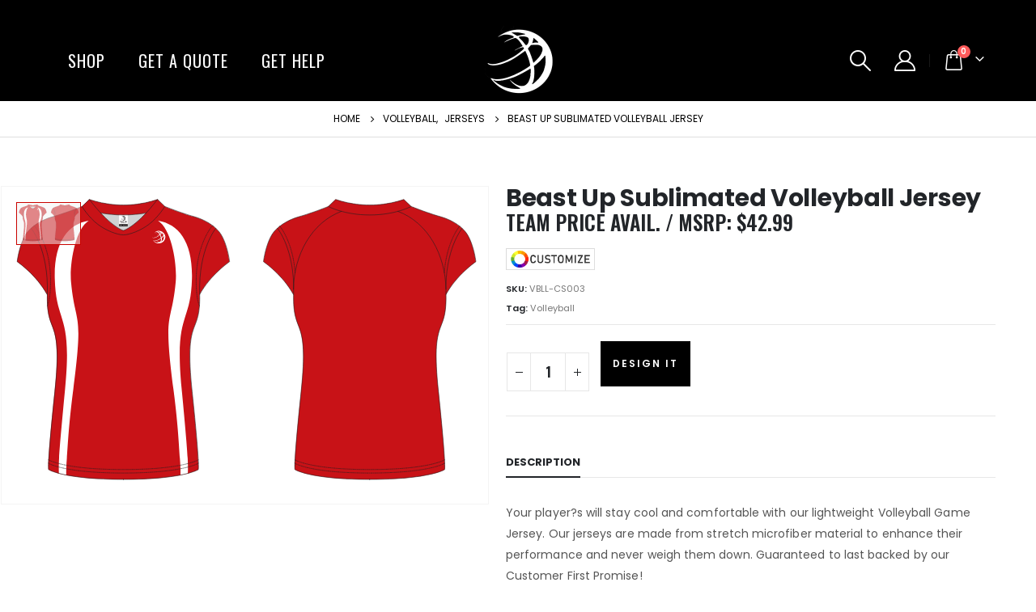

--- FILE ---
content_type: text/html; charset=UTF-8
request_url: https://beastupteam.com/product/beast-up-sublimatedvolleyball-jersey-3/
body_size: 34080
content:
	<!DOCTYPE html>
	<html  lang="en-US" prefix="og: http://ogp.me/ns# fb: http://ogp.me/ns/fb#">
	<head>
		<meta http-equiv="X-UA-Compatible" content="IE=edge" />
		<meta http-equiv="Content-Type" content="text/html; charset=UTF-8" />
		<meta name="viewport" content="width=device-width, initial-scale=1, minimum-scale=1" />

		<link rel="profile" href="https://gmpg.org/xfn/11" />
		<link rel="pingback" href="https://beastupteam.com/xmlrpc.php" />
		<title>Beast Up Sublimated Volleyball Jersey &#8211; Beast Up Sportswear</title>
<meta name='robots' content='max-image-preview:large' />
<!-- Jetpack Site Verification Tags -->
<meta name="google-site-verification" content="EuY6TNhLV8nIZiSI8JQCFxkr3BeCUvrHK-HN5TNrfdA" />
<script>window._wca = window._wca || [];</script>
<link rel='dns-prefetch' href='//www.google.com' />
<link rel='dns-prefetch' href='//stats.wp.com' />
<link rel='dns-prefetch' href='//www.googletagmanager.com' />
<link rel='dns-prefetch' href='//fonts.googleapis.com' />
<link rel='dns-prefetch' href='//widgets.wp.com' />
<link rel='dns-prefetch' href='//s0.wp.com' />
<link rel='dns-prefetch' href='//0.gravatar.com' />
<link rel='dns-prefetch' href='//1.gravatar.com' />
<link rel='dns-prefetch' href='//2.gravatar.com' />
<link rel='preconnect' href='//c0.wp.com' />
<link rel='preconnect' href='//i0.wp.com' />
<link rel="alternate" type="application/rss+xml" title="Beast Up Sportswear &raquo; Feed" href="https://beastupteam.com/feed/" />
<link rel="alternate" type="application/rss+xml" title="Beast Up Sportswear &raquo; Comments Feed" href="https://beastupteam.com/comments/feed/" />
<link rel="alternate" title="oEmbed (JSON)" type="application/json+oembed" href="https://beastupteam.com/wp-json/oembed/1.0/embed?url=https%3A%2F%2Fbeastupteam.com%2Fproduct%2Fbeast-up-sublimatedvolleyball-jersey-3%2F" />
<link rel="alternate" title="oEmbed (XML)" type="text/xml+oembed" href="https://beastupteam.com/wp-json/oembed/1.0/embed?url=https%3A%2F%2Fbeastupteam.com%2Fproduct%2Fbeast-up-sublimatedvolleyball-jersey-3%2F&#038;format=xml" />
		<link rel="shortcut icon" href="//beastupteam.com/wp-content/uploads/2020/04/Beast-Up-Favicon-120x120-1.png" type="image/x-icon" />
				<link rel="apple-touch-icon" href="" />
				<link rel="apple-touch-icon" sizes="120x120" href="" />
				<link rel="apple-touch-icon" sizes="76x76" href="" />
				<link rel="apple-touch-icon" sizes="152x152" href="" />
			<meta name="twitter:card" content="summary_large_image">
	<meta property="twitter:title" content="Beast Up Sublimated Volleyball Jersey"/>
	<meta property="og:title" content="Beast Up Sublimated Volleyball Jersey"/>
	<meta property="og:type" content="website"/>
	<meta property="og:url" content="https://beastupteam.com/product/beast-up-sublimatedvolleyball-jersey-3/"/>
	<meta property="og:site_name" content="Beast Up Sportswear"/>
	<meta property="og:description" content=""/>

						<meta property="og:image" content="https://beastupteam.com/wp-content/uploads/2020/08/Beast-Up-Sublimation-Volleyball-Jersey-VBLL-CS003.svg"/>
						<!-- This site uses the Google Analytics by MonsterInsights plugin v9.11.0 - Using Analytics tracking - https://www.monsterinsights.com/ -->
							<script src="//www.googletagmanager.com/gtag/js?id=G-0QT55FTPT0"  data-cfasync="false" data-wpfc-render="false" async></script>
			<script data-cfasync="false" data-wpfc-render="false">
				var mi_version = '9.11.0';
				var mi_track_user = true;
				var mi_no_track_reason = '';
								var MonsterInsightsDefaultLocations = {"page_location":"https:\/\/beastupteam.com\/product\/beast-up-sublimatedvolleyball-jersey-3\/"};
								if ( typeof MonsterInsightsPrivacyGuardFilter === 'function' ) {
					var MonsterInsightsLocations = (typeof MonsterInsightsExcludeQuery === 'object') ? MonsterInsightsPrivacyGuardFilter( MonsterInsightsExcludeQuery ) : MonsterInsightsPrivacyGuardFilter( MonsterInsightsDefaultLocations );
				} else {
					var MonsterInsightsLocations = (typeof MonsterInsightsExcludeQuery === 'object') ? MonsterInsightsExcludeQuery : MonsterInsightsDefaultLocations;
				}

								var disableStrs = [
										'ga-disable-G-0QT55FTPT0',
									];

				/* Function to detect opted out users */
				function __gtagTrackerIsOptedOut() {
					for (var index = 0; index < disableStrs.length; index++) {
						if (document.cookie.indexOf(disableStrs[index] + '=true') > -1) {
							return true;
						}
					}

					return false;
				}

				/* Disable tracking if the opt-out cookie exists. */
				if (__gtagTrackerIsOptedOut()) {
					for (var index = 0; index < disableStrs.length; index++) {
						window[disableStrs[index]] = true;
					}
				}

				/* Opt-out function */
				function __gtagTrackerOptout() {
					for (var index = 0; index < disableStrs.length; index++) {
						document.cookie = disableStrs[index] + '=true; expires=Thu, 31 Dec 2099 23:59:59 UTC; path=/';
						window[disableStrs[index]] = true;
					}
				}

				if ('undefined' === typeof gaOptout) {
					function gaOptout() {
						__gtagTrackerOptout();
					}
				}
								window.dataLayer = window.dataLayer || [];

				window.MonsterInsightsDualTracker = {
					helpers: {},
					trackers: {},
				};
				if (mi_track_user) {
					function __gtagDataLayer() {
						dataLayer.push(arguments);
					}

					function __gtagTracker(type, name, parameters) {
						if (!parameters) {
							parameters = {};
						}

						if (parameters.send_to) {
							__gtagDataLayer.apply(null, arguments);
							return;
						}

						if (type === 'event') {
														parameters.send_to = monsterinsights_frontend.v4_id;
							var hookName = name;
							if (typeof parameters['event_category'] !== 'undefined') {
								hookName = parameters['event_category'] + ':' + name;
							}

							if (typeof MonsterInsightsDualTracker.trackers[hookName] !== 'undefined') {
								MonsterInsightsDualTracker.trackers[hookName](parameters);
							} else {
								__gtagDataLayer('event', name, parameters);
							}
							
						} else {
							__gtagDataLayer.apply(null, arguments);
						}
					}

					__gtagTracker('js', new Date());
					__gtagTracker('set', {
						'developer_id.dZGIzZG': true,
											});
					if ( MonsterInsightsLocations.page_location ) {
						__gtagTracker('set', MonsterInsightsLocations);
					}
										__gtagTracker('config', 'G-0QT55FTPT0', {"forceSSL":"true","link_attribution":"true"} );
										window.gtag = __gtagTracker;										(function () {
						/* https://developers.google.com/analytics/devguides/collection/analyticsjs/ */
						/* ga and __gaTracker compatibility shim. */
						var noopfn = function () {
							return null;
						};
						var newtracker = function () {
							return new Tracker();
						};
						var Tracker = function () {
							return null;
						};
						var p = Tracker.prototype;
						p.get = noopfn;
						p.set = noopfn;
						p.send = function () {
							var args = Array.prototype.slice.call(arguments);
							args.unshift('send');
							__gaTracker.apply(null, args);
						};
						var __gaTracker = function () {
							var len = arguments.length;
							if (len === 0) {
								return;
							}
							var f = arguments[len - 1];
							if (typeof f !== 'object' || f === null || typeof f.hitCallback !== 'function') {
								if ('send' === arguments[0]) {
									var hitConverted, hitObject = false, action;
									if ('event' === arguments[1]) {
										if ('undefined' !== typeof arguments[3]) {
											hitObject = {
												'eventAction': arguments[3],
												'eventCategory': arguments[2],
												'eventLabel': arguments[4],
												'value': arguments[5] ? arguments[5] : 1,
											}
										}
									}
									if ('pageview' === arguments[1]) {
										if ('undefined' !== typeof arguments[2]) {
											hitObject = {
												'eventAction': 'page_view',
												'page_path': arguments[2],
											}
										}
									}
									if (typeof arguments[2] === 'object') {
										hitObject = arguments[2];
									}
									if (typeof arguments[5] === 'object') {
										Object.assign(hitObject, arguments[5]);
									}
									if ('undefined' !== typeof arguments[1].hitType) {
										hitObject = arguments[1];
										if ('pageview' === hitObject.hitType) {
											hitObject.eventAction = 'page_view';
										}
									}
									if (hitObject) {
										action = 'timing' === arguments[1].hitType ? 'timing_complete' : hitObject.eventAction;
										hitConverted = mapArgs(hitObject);
										__gtagTracker('event', action, hitConverted);
									}
								}
								return;
							}

							function mapArgs(args) {
								var arg, hit = {};
								var gaMap = {
									'eventCategory': 'event_category',
									'eventAction': 'event_action',
									'eventLabel': 'event_label',
									'eventValue': 'event_value',
									'nonInteraction': 'non_interaction',
									'timingCategory': 'event_category',
									'timingVar': 'name',
									'timingValue': 'value',
									'timingLabel': 'event_label',
									'page': 'page_path',
									'location': 'page_location',
									'title': 'page_title',
									'referrer' : 'page_referrer',
								};
								for (arg in args) {
																		if (!(!args.hasOwnProperty(arg) || !gaMap.hasOwnProperty(arg))) {
										hit[gaMap[arg]] = args[arg];
									} else {
										hit[arg] = args[arg];
									}
								}
								return hit;
							}

							try {
								f.hitCallback();
							} catch (ex) {
							}
						};
						__gaTracker.create = newtracker;
						__gaTracker.getByName = newtracker;
						__gaTracker.getAll = function () {
							return [];
						};
						__gaTracker.remove = noopfn;
						__gaTracker.loaded = true;
						window['__gaTracker'] = __gaTracker;
					})();
									} else {
										console.log("");
					(function () {
						function __gtagTracker() {
							return null;
						}

						window['__gtagTracker'] = __gtagTracker;
						window['gtag'] = __gtagTracker;
					})();
									}
			</script>
							<!-- / Google Analytics by MonsterInsights -->
		<style id='wp-img-auto-sizes-contain-inline-css'>
img:is([sizes=auto i],[sizes^="auto," i]){contain-intrinsic-size:3000px 1500px}
/*# sourceURL=wp-img-auto-sizes-contain-inline-css */
</style>
<link rel='stylesheet' id='porto-sp-attr-table-css' href='https://beastupteam.com/wp-content/plugins/porto-functionality/shortcodes//assets/cp-attribute-table/attribute-table.css?ver=3.1.10' media='all' />
<link rel='stylesheet' id='porto-google-fonts-css' href='//fonts.googleapis.com/css?family=Poppins%3A400%2C500%2C600%2C700%7CShadows+Into+Light%3A400%2C700%7COswald%3A400%2C500%2C600%2C700%2C800%7CPlayfair+Display%3A400%2C700%7COpen+Sans%3A400%2C600&#038;ver=6.9' media='all' />
<link rel='stylesheet' id='afreg-front-css-css' href='https://beastupteam.com/wp-content/plugins/user-registration-plugin-for-woocommerce/front/css/afreg_front.css?ver=1.0' media='all' />
<link rel='stylesheet' id='color-spectrum-css-css' href='https://beastupteam.com/wp-content/plugins/user-registration-plugin-for-woocommerce/front/css/afreg_color_spectrum.css?ver=1.0' media='all' />
<style id='wp-emoji-styles-inline-css'>

	img.wp-smiley, img.emoji {
		display: inline !important;
		border: none !important;
		box-shadow: none !important;
		height: 1em !important;
		width: 1em !important;
		margin: 0 0.07em !important;
		vertical-align: -0.1em !important;
		background: none !important;
		padding: 0 !important;
	}
/*# sourceURL=wp-emoji-styles-inline-css */
</style>
<link rel='stylesheet' id='wp-block-library-css' href='https://c0.wp.com/c/6.9/wp-includes/css/dist/block-library/style.min.css' media='all' />
<style id='wp-block-heading-inline-css'>
h1:where(.wp-block-heading).has-background,h2:where(.wp-block-heading).has-background,h3:where(.wp-block-heading).has-background,h4:where(.wp-block-heading).has-background,h5:where(.wp-block-heading).has-background,h6:where(.wp-block-heading).has-background{padding:1.25em 2.375em}h1.has-text-align-left[style*=writing-mode]:where([style*=vertical-lr]),h1.has-text-align-right[style*=writing-mode]:where([style*=vertical-rl]),h2.has-text-align-left[style*=writing-mode]:where([style*=vertical-lr]),h2.has-text-align-right[style*=writing-mode]:where([style*=vertical-rl]),h3.has-text-align-left[style*=writing-mode]:where([style*=vertical-lr]),h3.has-text-align-right[style*=writing-mode]:where([style*=vertical-rl]),h4.has-text-align-left[style*=writing-mode]:where([style*=vertical-lr]),h4.has-text-align-right[style*=writing-mode]:where([style*=vertical-rl]),h5.has-text-align-left[style*=writing-mode]:where([style*=vertical-lr]),h5.has-text-align-right[style*=writing-mode]:where([style*=vertical-rl]),h6.has-text-align-left[style*=writing-mode]:where([style*=vertical-lr]),h6.has-text-align-right[style*=writing-mode]:where([style*=vertical-rl]){rotate:180deg}
/*# sourceURL=https://c0.wp.com/c/6.9/wp-includes/blocks/heading/style.min.css */
</style>
<style id='wp-block-list-inline-css'>
ol,ul{box-sizing:border-box}:root :where(.wp-block-list.has-background){padding:1.25em 2.375em}
/*# sourceURL=https://c0.wp.com/c/6.9/wp-includes/blocks/list/style.min.css */
</style>
<link rel='stylesheet' id='wc-blocks-style-css' href='https://c0.wp.com/p/woocommerce/9.3.5/assets/client/blocks/wc-blocks.css' media='all' />
<link rel='stylesheet' id='wc-blocks-style-product-categories-css' href='https://c0.wp.com/p/woocommerce/9.3.5/assets/client/blocks/product-categories.css' media='all' />
<style id='global-styles-inline-css'>
:root{--wp--preset--aspect-ratio--square: 1;--wp--preset--aspect-ratio--4-3: 4/3;--wp--preset--aspect-ratio--3-4: 3/4;--wp--preset--aspect-ratio--3-2: 3/2;--wp--preset--aspect-ratio--2-3: 2/3;--wp--preset--aspect-ratio--16-9: 16/9;--wp--preset--aspect-ratio--9-16: 9/16;--wp--preset--color--black: #000000;--wp--preset--color--cyan-bluish-gray: #abb8c3;--wp--preset--color--white: #ffffff;--wp--preset--color--pale-pink: #f78da7;--wp--preset--color--vivid-red: #cf2e2e;--wp--preset--color--luminous-vivid-orange: #ff6900;--wp--preset--color--luminous-vivid-amber: #fcb900;--wp--preset--color--light-green-cyan: #7bdcb5;--wp--preset--color--vivid-green-cyan: #00d084;--wp--preset--color--pale-cyan-blue: #8ed1fc;--wp--preset--color--vivid-cyan-blue: #0693e3;--wp--preset--color--vivid-purple: #9b51e0;--wp--preset--color--primary: var(--porto-primary-color);--wp--preset--color--secondary: var(--porto-secondary-color);--wp--preset--color--tertiary: var(--porto-tertiary-color);--wp--preset--color--quaternary: var(--porto-quaternary-color);--wp--preset--color--dark: var(--porto-dark-color);--wp--preset--color--light: var(--porto-light-color);--wp--preset--color--primary-hover: var(--porto-primary-light-5);--wp--preset--gradient--vivid-cyan-blue-to-vivid-purple: linear-gradient(135deg,rgb(6,147,227) 0%,rgb(155,81,224) 100%);--wp--preset--gradient--light-green-cyan-to-vivid-green-cyan: linear-gradient(135deg,rgb(122,220,180) 0%,rgb(0,208,130) 100%);--wp--preset--gradient--luminous-vivid-amber-to-luminous-vivid-orange: linear-gradient(135deg,rgb(252,185,0) 0%,rgb(255,105,0) 100%);--wp--preset--gradient--luminous-vivid-orange-to-vivid-red: linear-gradient(135deg,rgb(255,105,0) 0%,rgb(207,46,46) 100%);--wp--preset--gradient--very-light-gray-to-cyan-bluish-gray: linear-gradient(135deg,rgb(238,238,238) 0%,rgb(169,184,195) 100%);--wp--preset--gradient--cool-to-warm-spectrum: linear-gradient(135deg,rgb(74,234,220) 0%,rgb(151,120,209) 20%,rgb(207,42,186) 40%,rgb(238,44,130) 60%,rgb(251,105,98) 80%,rgb(254,248,76) 100%);--wp--preset--gradient--blush-light-purple: linear-gradient(135deg,rgb(255,206,236) 0%,rgb(152,150,240) 100%);--wp--preset--gradient--blush-bordeaux: linear-gradient(135deg,rgb(254,205,165) 0%,rgb(254,45,45) 50%,rgb(107,0,62) 100%);--wp--preset--gradient--luminous-dusk: linear-gradient(135deg,rgb(255,203,112) 0%,rgb(199,81,192) 50%,rgb(65,88,208) 100%);--wp--preset--gradient--pale-ocean: linear-gradient(135deg,rgb(255,245,203) 0%,rgb(182,227,212) 50%,rgb(51,167,181) 100%);--wp--preset--gradient--electric-grass: linear-gradient(135deg,rgb(202,248,128) 0%,rgb(113,206,126) 100%);--wp--preset--gradient--midnight: linear-gradient(135deg,rgb(2,3,129) 0%,rgb(40,116,252) 100%);--wp--preset--font-size--small: 13px;--wp--preset--font-size--medium: 20px;--wp--preset--font-size--large: 36px;--wp--preset--font-size--x-large: 42px;--wp--preset--font-family--inter: "Inter", sans-serif;--wp--preset--font-family--cardo: Cardo;--wp--preset--spacing--20: 0.44rem;--wp--preset--spacing--30: 0.67rem;--wp--preset--spacing--40: 1rem;--wp--preset--spacing--50: 1.5rem;--wp--preset--spacing--60: 2.25rem;--wp--preset--spacing--70: 3.38rem;--wp--preset--spacing--80: 5.06rem;--wp--preset--shadow--natural: 6px 6px 9px rgba(0, 0, 0, 0.2);--wp--preset--shadow--deep: 12px 12px 50px rgba(0, 0, 0, 0.4);--wp--preset--shadow--sharp: 6px 6px 0px rgba(0, 0, 0, 0.2);--wp--preset--shadow--outlined: 6px 6px 0px -3px rgb(255, 255, 255), 6px 6px rgb(0, 0, 0);--wp--preset--shadow--crisp: 6px 6px 0px rgb(0, 0, 0);}:where(.is-layout-flex){gap: 0.5em;}:where(.is-layout-grid){gap: 0.5em;}body .is-layout-flex{display: flex;}.is-layout-flex{flex-wrap: wrap;align-items: center;}.is-layout-flex > :is(*, div){margin: 0;}body .is-layout-grid{display: grid;}.is-layout-grid > :is(*, div){margin: 0;}:where(.wp-block-columns.is-layout-flex){gap: 2em;}:where(.wp-block-columns.is-layout-grid){gap: 2em;}:where(.wp-block-post-template.is-layout-flex){gap: 1.25em;}:where(.wp-block-post-template.is-layout-grid){gap: 1.25em;}.has-black-color{color: var(--wp--preset--color--black) !important;}.has-cyan-bluish-gray-color{color: var(--wp--preset--color--cyan-bluish-gray) !important;}.has-white-color{color: var(--wp--preset--color--white) !important;}.has-pale-pink-color{color: var(--wp--preset--color--pale-pink) !important;}.has-vivid-red-color{color: var(--wp--preset--color--vivid-red) !important;}.has-luminous-vivid-orange-color{color: var(--wp--preset--color--luminous-vivid-orange) !important;}.has-luminous-vivid-amber-color{color: var(--wp--preset--color--luminous-vivid-amber) !important;}.has-light-green-cyan-color{color: var(--wp--preset--color--light-green-cyan) !important;}.has-vivid-green-cyan-color{color: var(--wp--preset--color--vivid-green-cyan) !important;}.has-pale-cyan-blue-color{color: var(--wp--preset--color--pale-cyan-blue) !important;}.has-vivid-cyan-blue-color{color: var(--wp--preset--color--vivid-cyan-blue) !important;}.has-vivid-purple-color{color: var(--wp--preset--color--vivid-purple) !important;}.has-black-background-color{background-color: var(--wp--preset--color--black) !important;}.has-cyan-bluish-gray-background-color{background-color: var(--wp--preset--color--cyan-bluish-gray) !important;}.has-white-background-color{background-color: var(--wp--preset--color--white) !important;}.has-pale-pink-background-color{background-color: var(--wp--preset--color--pale-pink) !important;}.has-vivid-red-background-color{background-color: var(--wp--preset--color--vivid-red) !important;}.has-luminous-vivid-orange-background-color{background-color: var(--wp--preset--color--luminous-vivid-orange) !important;}.has-luminous-vivid-amber-background-color{background-color: var(--wp--preset--color--luminous-vivid-amber) !important;}.has-light-green-cyan-background-color{background-color: var(--wp--preset--color--light-green-cyan) !important;}.has-vivid-green-cyan-background-color{background-color: var(--wp--preset--color--vivid-green-cyan) !important;}.has-pale-cyan-blue-background-color{background-color: var(--wp--preset--color--pale-cyan-blue) !important;}.has-vivid-cyan-blue-background-color{background-color: var(--wp--preset--color--vivid-cyan-blue) !important;}.has-vivid-purple-background-color{background-color: var(--wp--preset--color--vivid-purple) !important;}.has-black-border-color{border-color: var(--wp--preset--color--black) !important;}.has-cyan-bluish-gray-border-color{border-color: var(--wp--preset--color--cyan-bluish-gray) !important;}.has-white-border-color{border-color: var(--wp--preset--color--white) !important;}.has-pale-pink-border-color{border-color: var(--wp--preset--color--pale-pink) !important;}.has-vivid-red-border-color{border-color: var(--wp--preset--color--vivid-red) !important;}.has-luminous-vivid-orange-border-color{border-color: var(--wp--preset--color--luminous-vivid-orange) !important;}.has-luminous-vivid-amber-border-color{border-color: var(--wp--preset--color--luminous-vivid-amber) !important;}.has-light-green-cyan-border-color{border-color: var(--wp--preset--color--light-green-cyan) !important;}.has-vivid-green-cyan-border-color{border-color: var(--wp--preset--color--vivid-green-cyan) !important;}.has-pale-cyan-blue-border-color{border-color: var(--wp--preset--color--pale-cyan-blue) !important;}.has-vivid-cyan-blue-border-color{border-color: var(--wp--preset--color--vivid-cyan-blue) !important;}.has-vivid-purple-border-color{border-color: var(--wp--preset--color--vivid-purple) !important;}.has-vivid-cyan-blue-to-vivid-purple-gradient-background{background: var(--wp--preset--gradient--vivid-cyan-blue-to-vivid-purple) !important;}.has-light-green-cyan-to-vivid-green-cyan-gradient-background{background: var(--wp--preset--gradient--light-green-cyan-to-vivid-green-cyan) !important;}.has-luminous-vivid-amber-to-luminous-vivid-orange-gradient-background{background: var(--wp--preset--gradient--luminous-vivid-amber-to-luminous-vivid-orange) !important;}.has-luminous-vivid-orange-to-vivid-red-gradient-background{background: var(--wp--preset--gradient--luminous-vivid-orange-to-vivid-red) !important;}.has-very-light-gray-to-cyan-bluish-gray-gradient-background{background: var(--wp--preset--gradient--very-light-gray-to-cyan-bluish-gray) !important;}.has-cool-to-warm-spectrum-gradient-background{background: var(--wp--preset--gradient--cool-to-warm-spectrum) !important;}.has-blush-light-purple-gradient-background{background: var(--wp--preset--gradient--blush-light-purple) !important;}.has-blush-bordeaux-gradient-background{background: var(--wp--preset--gradient--blush-bordeaux) !important;}.has-luminous-dusk-gradient-background{background: var(--wp--preset--gradient--luminous-dusk) !important;}.has-pale-ocean-gradient-background{background: var(--wp--preset--gradient--pale-ocean) !important;}.has-electric-grass-gradient-background{background: var(--wp--preset--gradient--electric-grass) !important;}.has-midnight-gradient-background{background: var(--wp--preset--gradient--midnight) !important;}.has-small-font-size{font-size: var(--wp--preset--font-size--small) !important;}.has-medium-font-size{font-size: var(--wp--preset--font-size--medium) !important;}.has-large-font-size{font-size: var(--wp--preset--font-size--large) !important;}.has-x-large-font-size{font-size: var(--wp--preset--font-size--x-large) !important;}
/*# sourceURL=global-styles-inline-css */
</style>

<style id='classic-theme-styles-inline-css'>
/*! This file is auto-generated */
.wp-block-button__link{color:#fff;background-color:#32373c;border-radius:9999px;box-shadow:none;text-decoration:none;padding:calc(.667em + 2px) calc(1.333em + 2px);font-size:1.125em}.wp-block-file__button{background:#32373c;color:#fff;text-decoration:none}
/*# sourceURL=/wp-includes/css/classic-themes.min.css */
</style>
<link rel='stylesheet' id='contact-form-7-css' href='https://beastupteam.com/wp-content/plugins/contact-form-7/includes/css/styles.css?ver=6.1.4' media='all' />
<link rel='stylesheet' id='wcb2bsa_frontend-css' href='https://beastupteam.com/wp-content/plugins/woocommerce-b2b-sales-agents/assets/css/frontend.min.css?ver=1.2.6' media='all' />
<link rel='stylesheet' id='toggle-switch-css' href='https://beastupteam.com/wp-content/plugins/woocommerce-deposits/assets/css/toggle-switch.css?ver=4.1.17' media='screen' />
<link rel='stylesheet' id='wc-deposits-frontend-styles-css' href='https://beastupteam.com/wp-content/plugins/woocommerce-deposits/assets/css/style.css?ver=4.1.17' media='all' />
<link rel='stylesheet' id='woo_pro_badge_manager_custom_css-css' href='https://beastupteam.com/wp-content/plugins/woocommerce-product-badge-manager/css/custom.css?ver=6.9' media='all' />
<link rel='stylesheet' id='woo_pro_badge_manager_tool_tip_css-css' href='https://beastupteam.com/wp-content/plugins/woocommerce-product-badge-manager/css/tooltipster.css?ver=6.9' media='all' />
<link rel='stylesheet' id='wc_sa-font-icons-css' href='https://beastupteam.com/wp-content/plugins/woocommerce-status-actions/assets/css/font-icons.css?ver=6.9' media='all' />
<link rel='stylesheet' id='wc_sa-frontend-css' href='https://beastupteam.com/wp-content/plugins/woocommerce-status-actions/assets/css/frontend.css?ver=2.3.7' media='all' />
<style id='woocommerce-inline-inline-css'>
.woocommerce form .form-row .required { visibility: visible; }
/*# sourceURL=woocommerce-inline-inline-css */
</style>
<link rel='stylesheet' id='xoo-wsc-fonts-css' href='https://beastupteam.com/wp-content/plugins/side-cart-woocommerce/assets/css/xoo-wsc-fonts.css?ver=2.5.4' media='all' />
<link rel='stylesheet' id='xoo-wsc-style-css' href='https://beastupteam.com/wp-content/plugins/side-cart-woocommerce/assets/css/xoo-wsc-style.css?ver=2.5.4' media='all' />
<style id='xoo-wsc-style-inline-css'>
a.xoo-wsc-ft-btn:nth-child(1){
		grid-column: 1/-1;
	}


 

.xoo-wsc-footer{
	background-color: #ffffff;
	color: #000000;
	padding: 10px 20px;
	box-shadow: 0 -5px 10px #0000001a;
}

.xoo-wsc-footer, .xoo-wsc-footer a, .xoo-wsc-footer .amount{
	font-size: 18px;
}

.xoo-wsc-btn .amount{
	color: #ffffff}

.xoo-wsc-btn:hover .amount{
	color: #000000;
}

.xoo-wsc-ft-buttons-cont{
	grid-template-columns: 2fr 2fr;
}

.xoo-wsc-basket{
	bottom: 12px;
	right: px;
	background-color: #ffffff;
	color: #000000;
	box-shadow: 0 1px 4px 0;
	border-radius: 50%;
	display: none;
	width: 60px;
	height: 60px;
}


@media only screen and (max-width: 600px) {
	.xoo-wsc-basket, .xoo-wsc-basket[style*='block']  {
		display: none!important;
	}
}


.xoo-wsc-bki{
	font-size: 30px}

.xoo-wsc-items-count{
	top: -12px;
	left: -12px;
}

.xoo-wsc-items-count{
	background-color: #000000;
	color: #ffffff;
}

.xoo-wsc-container, .xoo-wsc-slider{
	max-width: 320px;
	right: -320px;
	top: 0;bottom: 0;
	bottom: 0;
	font-family: }


.xoo-wsc-cart-active .xoo-wsc-container, .xoo-wsc-slider-active .xoo-wsc-slider{
	right: 0;
}


.xoo-wsc-container {
    overflow: auto;
}

.xoo-wsc-body{
	overflow: unset;
	flex-grow: 0;
}
.xoo-wsc-footer{
	flex-grow: 1;
}


.xoo-wsc-cart-active .xoo-wsc-basket{
	right: 320px;
}

.xoo-wsc-slider{
	right: -320px;
}

span.xoo-wsch-close {
    font-size: 16px;
    left: 10px;
}

.xoo-wsch-top{
	justify-content: center;
}

.xoo-wsch-text{
	font-size: 18px;
}

.xoo-wsc-header{
	color: #000000;
	background-color: #f7f7f7;
	border-bottom: 2px solid #eee;
}


.xoo-wsc-body{
	background-color: #ffffff;
}

.xoo-wsc-body, .xoo-wsc-body span.amount, .xoo-wsc-body a{
	font-size: 14px;
	color: #000000;
}

.xoo-wsc-product{
	padding: 20px 15px;
	margin: 0;
	border-radius: 0px;
	box-shadow: 0 0;
	background-color: transparent;
}

.xoo-wsc-img-col{
	width: 30%;
}
.xoo-wsc-sum-col{
	width: 70%;
}

.xoo-wsc-sum-col{
	justify-content: center;
}


/** Shortcode **/
.xoo-wsc-sc-count{
	background-color: #000000;
	color: #ffffff;
}

.xoo-wsc-sc-bki{
	font-size: 28px;
	color: 28;
}
.xoo-wsc-sc-cont{
	color: #000000;
}

.added_to_cart{
	display: none!important;
}

.xoo-wsc-product dl.variation {
	display: block;
}
/*# sourceURL=xoo-wsc-style-inline-css */
</style>
<link rel='stylesheet' id='jetpack_likes-css' href='https://c0.wp.com/p/jetpack/15.3.1/modules/likes/style.css' media='all' />
<link rel='stylesheet' id='wc-deposits-frontend-styles-checkout-mode-css' href='https://beastupteam.com/wp-content/plugins/woocommerce-deposits/assets/css/checkout-mode.css?ver=4.1.17' media='all' />
<style id='wc-deposits-frontend-styles-checkout-mode-inline-css'>
@media only screen {
            #wc-deposits-options-form input.input-radio:enabled ~ label { color: #f7f6f7; }
            #wc-deposits-options-form div a.wc-deposits-switcher {
              background-color: #ad74a2;
              background: -moz-gradient(center top, #ad74a2 0%, #93638a 100%);
              background: -moz-linear-gradient(center top, #ad74a2 0%, #93638a 100%);
              background: -webkit-gradient(linear, left top, left bottom, from(#ad74a2), to(#93638a));
              background: -webkit-linear-gradient(#ad74a2, #93638a);
              background: -o-linear-gradient(#ad74a2, #93638a);
              background: linear-gradient(#ad74a2, #93638a);
            }
            #wc-deposits-options-form .amount { color: #85ad74; }
            #wc-deposits-options-form .deposit-option { display: inline; }
          }
/*# sourceURL=wc-deposits-frontend-styles-checkout-mode-inline-css */
</style>
<link rel='stylesheet' id='porto-css-vars-css' href='https://beastupteam.com/wp-content/uploads/porto_styles/theme_css_vars.css?ver=7.1.10' media='all' />
<link rel='stylesheet' id='js_composer_front-css' href='https://beastupteam.com/wp-content/plugins/js_composer/assets/css/js_composer.min.css?ver=6.4.0' media='all' />
<link rel='stylesheet' id='bootstrap-css' href='https://beastupteam.com/wp-content/uploads/porto_styles/bootstrap.css?ver=7.1.10' media='all' />
<link rel='stylesheet' id='porto-plugins-css' href='https://beastupteam.com/wp-content/themes/porto/css/plugins_optimized.css?ver=7.1.10' media='all' />
<link rel='stylesheet' id='porto-theme-css' href='https://beastupteam.com/wp-content/themes/porto/css/theme.css?ver=7.1.10' media='all' />
<link rel='stylesheet' id='porto-shortcodes-css' href='https://beastupteam.com/wp-content/uploads/porto_styles/shortcodes.css?ver=7.1.10' media='all' />
<link rel='stylesheet' id='porto-theme-shop-css' href='https://beastupteam.com/wp-content/themes/porto/css/theme_shop.css?ver=7.1.10' media='all' />
<link rel='stylesheet' id='porto-theme-wpb-css' href='https://beastupteam.com/wp-content/themes/porto/css/theme_wpb.css?ver=7.1.10' media='all' />
<link rel='stylesheet' id='porto-theme-elementor-css' href='https://beastupteam.com/wp-content/themes/porto/css/theme_elementor.css?ver=7.1.10' media='all' />
<link rel='stylesheet' id='porto-dynamic-style-css' href='https://beastupteam.com/wp-content/uploads/porto_styles/dynamic_style.css?ver=7.1.10' media='all' />
<link rel='stylesheet' id='porto-type-builder-css' href='https://beastupteam.com/wp-content/plugins/porto-functionality/builders/assets/type-builder.css?ver=3.1.10' media='all' />
<link rel='stylesheet' id='porto-sp-layout-css' href='https://beastupteam.com/wp-content/themes/porto/css/theme/shop/single-product/full_width.css?ver=7.1.10' media='all' />
<link rel='stylesheet' id='porto-style-css' href='https://beastupteam.com/wp-content/themes/porto/style.css?ver=7.1.10' media='all' />
<style id='porto-style-inline-css'>
.vc_custom_1511248807031{padding-left: 40px !important;}
.side-header-narrow-bar-logo{max-width:170px}@media (min-width:992px){}.page-top .product-nav{position:static;height:auto;margin-top:0}.page-top .product-nav .product-prev,.page-top .product-nav .product-next{float:none;position:absolute;height:30px;top:50%;bottom:50%;margin-top:-15px}.page-top .product-nav .product-prev{right:10px}.page-top .product-nav .product-next{left:10px}.page-top .product-nav .product-next .product-popup{right:auto;left:0}.page-top .product-nav .product-next .product-popup:before{right:auto;left:6px}.page-top .sort-source{position:static;text-align:center;margin-top:5px;border-width:0}.page-top ul.breadcrumb{-ms-flex-pack:center;justify-content:center}.page-top .page-title{font-weight:700}@media (min-width:1500px){.left-sidebar.col-lg-3,.right-sidebar.col-lg-3{width:20%}.main-content.col-lg-9{width:80%}.main-content.col-lg-6{width:60%}}.product-images .img-thumbnail .inner,.product-images .img-thumbnail .inner img{-webkit-transform:none;transform:none}.sticky-product{position:fixed;top:0;left:0;width:100%;z-index:100;background-color:#fff;box-shadow:0 3px 5px rgba(0,0,0,0.08);padding:15px 0}.sticky-product.pos-bottom{top:auto;bottom:0;box-shadow:0 -3px 5px rgba(0,0,0,0.08)}.sticky-product .container{display:-ms-flexbox;display:flex;-ms-flex-align:center;align-items:center;-ms-flex-wrap:wrap;flex-wrap:wrap}.sticky-product .sticky-image{max-width:60px;margin-right:15px}.sticky-product .add-to-cart{-ms-flex:1;flex:1;text-align:right;margin-top:5px}.sticky-product .product-name{font-size:16px;font-weight:600;line-height:inherit;margin-bottom:0}.sticky-product .sticky-detail{line-height:1.5;display:-ms-flexbox;display:flex}.sticky-product .star-rating{margin:5px 15px;font-size:1em}.sticky-product .availability{padding-top:2px}.sticky-product .sticky-detail .price{font-family:,,sans-serif;font-weight:400;margin-bottom:0;font-size:1.3em;line-height:1.5}.sticky-product.pos-top:not(.hide){top:0;opacity:1;visibility:visible;transform:translate3d( 0,0,0 )}.sticky-product.pos-top.scroll-down{opacity:0 !important;visibility:hidden;transform:translate3d( 0,-100%,0 )}.sticky-product.sticky-ready{transition:left .3s,visibility 0.3s,opacity 0.3s,transform 0.3s,top 0.3s ease}@media (max-width:992px){.sticky-product .container{padding-left:var(--porto-grid-gutter-width);padding-right:var(--porto-grid-gutter-width)}}@media (max-width:767px){.sticky-product{display:none}}.content-row p{line-height:2;display:-webkit-box;-webkit-box-orient:vertical;-webkit-line-clamp:5;overflow:hidden;color:#555}ul.scene li.layer{width:100%;height:100%}.owl-carousel ul.scene li.layer img{width:auto}.owl-carousel ul.scene{height:100%;margin-bottom:0}.fullscreen-carousel .wpb_wrapper{height:100%}.fullscreen-carousel div.content{position:absolute;z-index:1;display:-webkit-flex;display:-ms-flexbox;display:flex;top:0;left:20%;height:100%;-webkit-justify-content:center;-ms-justify-content:center;justify-content:center;-ms-flex-pack:center;-webkit-flex-direction:column;flex-direction:column;-ms-flex-direction:column}@media (max-width:991px){.fullscreen-carousel div.content{left:10%}}.products-filter .section-title{font-family:Oswald;font-size:22px;color:#282d3b;letter-spacing:.05em;font-weight:400;margin-bottom:15px}.porto-products.show-category .product-categories a{text-transform:uppercase;font-size:12px;font-weight:500}.porto-products.show-category .products-filter+div{padding-left:5vw;padding-right:0;margin-bottom:50px}@media (max-width:767px){.porto-products.show-category .products-filter+div{padding-left:0}}.fullscreen-carousel{max-height:80vw}#header .porto-view-switcher,#header .top-links{font-family:Oswald;font-size:14px;margin-right:20px}#header .porto-view-switcher{margin-right:10px}#header .porto-view-switcher > li.menu-item > a{line-height:32px}#header .porto-view-switcher li.menu-item > a > [class*='flag-']{display:none}@media (min-width:992px){#header .searchform-popup{margin-right:10px}}#mini-cart .cart-head{top:-2px}.container,.page-top > .container{padding-left:5vw;padding-right:5vw;max-width:none}.banner-container .container{max-width:1140px}@media (min-width:1440px){.container .container{padding-left:10vw;padding-right:10vw}}@media (max-width:992px){.container .container{padding-left:0;padding-right:0}}.container .porto-related-products .container{padding-left:0;padding-right:0}@media (min-width:1600px){.sidebar.col-lg-3{-webkit-flex:0 0 20%;-ms-flex:0 0 20%;flex:0 0 20%;max-width:20%}.main-content.col-lg-9{-webkit-flex:0 0 80%;-ms-flex:0 0 80%;flex:0 0 80%;max-width:80%}.porto-products-filter-body .left-sidebar{left:-20%}.porto-products-filter-body:not(.opened) .main-content{margin-left:-20%}}.left-sidebar,.right-sidebar,.main-content{padding-top:0}.page-top{margin-bottom:30px}.owl-carousel .owl-nav{top:30%}.product-images .owl-carousel .owl-nav{top:50%}.owl-carousel .owl-nav [class*="owl-"]{background:none !important;border:none !important}.owl-carousel .owl-nav .owl-next:before,.owl-carousel .owl-nav .owl-prev:before{content:'' !important;display:block;position:absolute;left:auto;top:6px;width:16px;height:16px;border-top:1px solid #2e353e;border-left:1px solid #2e353e;-webkit-transform:rotate(-45deg);transform:rotate(-45deg)}.owl-carousel .owl-nav .owl-next:before{-webkit-transform:rotate(135deg);transform:rotate(135deg)}.sidebar-content .owl-carousel .owl-nav .owl-next:before,.sidebar-content .owl-carousel .owl-nav .owl-prev:before{top:13px;width:8px;height:8px}@media (min-width:992px){.testimonial.testimonial-style-2{max-width:970px;margin:0 auto}}.owl-carousel.nav-inside .owl-dots{bottom:40px}.owl-carousel .owl-dots .owl-dot span{background:none;border:2px solid #000;width:8px;height:8px}.owl-carousel .owl-dots .owl-dot.active span,.owl-carousel .owl-dots .owl-dot:hover span{background:#000;border-color:#000}.owl-carousel.dots-white .owl-dots .owl-dot span{border-color:#fff}.owl-carousel.dots-white .owl-dots .owl-dot span:after{display:none}.owl-carousel.dots-white .owl-dots .owl-dot.active span,.owl-carousel.dots-white .owl-dots .owl-dot:hover span{background:#fff;border-color:#fff}.testimonial.testimonial-style-2 blockquote,.testimonial.testimonial-style-2 blockquote p{font-family:inherit}.testimonial.testimonial-style-2 blockquote p{font-style:normal;line-height:2;font-size:18px;padding:0 40px;color:#555;font-weight:300}.testimonial.testimonial-style-2 .testimonial-author strong{font-size:16px;font-weight:500;margin-bottom:4px}.testimonial.testimonial-style-2 .testimonial-author span{font-size:15px;letter-spacing:.2em}.testimonial.testimonial-style-2 .testimonial-author .unchecked{color:#9b9b9b}ul.products li.product-col .price{font-family:Oswald;font-weight:400}ul.products li.product-col h3{color:#000;font-weight:500}.price{color:#2b2b2d}.woocommerce-pagination.load-more .next{margin:12px 40px;border:1px solid #000;width:auto;display:inline-block;font-family:Oswald;letter-spacing:.075em;font-weight:400;color:#000;padding:18px 55px}.porto-related-products{background:none}#footer .widget .widget{margin-bottom:0}#footer,#footer .widget-title{text-transform:uppercase}#footer .footer-main>.container{padding-top:70px;padding-bottom:0}#footer .widget-title{font-size:18px;margin-bottom:20px}#footer .widget > div > ul li:not(:last-child),#footer .widget > ul li:not(:last-child),.widget.widget_text li:not(:last-child){margin-bottom:12px}#footer .widget_nav_menu > div > ul li:before,#footer .widget.contact-info .contact-details i{display:none}#footer .widget.contact-info .contact-details strong{padding-left:0;font-family:Oswald}#footer .widget.contact-info .contact-details span{padding-left:0;line-height:1.4}#footer .widget.contact-info li:last-child{margin-bottom:0}#footer .widget_wysija_cont .wysija-input{background:none;border:1px solid #ccc;height:48px;font-size:12px;text-transform:uppercase}#footer .widget_wysija_cont .wysija-submit{display:block;width:100%;height:48px;font-family:Oswald;font-size:12px;letter-spacing:.2em;color:#000}#footer .follow-us i{color:#fff;font-size:20px;min-width:28px}#footer .follow-us li{margin-bottom:24px !important}#footer .footer-bottom{font-size:1em}@media (min-width:1200px){#footer .footer-bottom .container{padding-left:20.2%}}.newsletter-popup-form .formError .formErrorContent{color:#fff !important;width:165px}.newsletter-popup-form .wysija-submit:hover{background:#e6e6e6}.newsletter-popup-form{position:relative;max-width:700px;width:100%;margin-left:auto;margin-right:auto;box-shadow:0 10px 25px rgba(0,0,0,0.5);background:url(//sw-themes.com/porto_dummy/wp-content/uploads/2016/06/newsletter_popup_bg.jpg) no-repeat;background-size:cover;padding:30px 30px 10px;background-position:bottom right}.newsletter-popup-form .porto-modal-content{max-width:332px;padding:0;text-align:center;width:100%;background:none}.newsletter-popup-form h2{color:#313131;font-size:16px;font-weight:700;letter-spacing:0;margin:20px 0 12px}.newsletter-popup-form .widget_wysija{color:#444;font-size:13px;line-height:1.4}.newsletter-popup-form .widget_wysija:after{content:'';display:block;clear:both}.newsletter-popup-form .wysija-paragraph{float:left;margin-top:0;text-align:left;width:83%;margin-bottom:15px}.newsletter-popup-form .wysija-submit{background:#fff;border-color:#ccc;border-radius:0 5px 5px 0;color:#686868;float:left;margin-left:-2px;margin-top:0;padding:0 12px;height:34px}.newsletter-popup-form .wysija-input{border:1px solid #ccc;border-radius:5px 0 0 5px;box-shadow:0 1px 1px rgba(0,0,0,0.075) inset;color:#bfbfa6;font-size:13px;padding:7px 12px;width:100%}.newsletter-popup-form .checkbox{color:#777;font-size:11px}.newsletter-notification-form{min-height:0}.newsletter-notification-form > .vc_column-inner{padding-top:0 !important}.rtl .newsletter-popup-form .wysija-paragraph{float:right;text-align:right}.rtl .newsletter-popup-form .wysija-submit{border-radius:5px 0 0 5px;float:right;margin-right:-2px;margin-left:0}.rtl .newsletter-popup-form .wysija-input{border-radius:0 5px 5px 0}.rtl #header .top-links{margin-left:20px}.rtl .fullscreen-carousel div.content{right:20%;left:auto}@media (max-width:991px){.rtl .fullscreen-carousel div.content{right:10%;left:auto}}.rtl .porto-products.show-category .products-filter + div{padding-right:5vw;padding-left:0}@media (max-width:767px){.rtl .porto-products.show-category .products-filter + div{padding-right:0}}@media (min-width:992px){.rtl #header .searchform-popup{margin-left:10px;margin-right:0}}@media (min-width:1600px){.rtl .porto-products-filter-body .left-sidebar{right:-20%}.rtl .porto-products-filter-body:not(.opened) .main-content{margin-right:-20%}}.rtl .owl-carousel .owl-nav .owl-next:before,.rtl .owl-carousel .owl-nav .owl-prev:before{right:-3px;border-right:1px solid #2e353e}.rtl #footer .widget.contact-info .contact-details strong{padding-right:0}.rtl #footer .widget.contact-info .contact-details span{padding-right:0}
/*# sourceURL=porto-style-inline-css */
</style>
<link rel='stylesheet' id='porto-360-gallery-css' href='https://beastupteam.com/wp-content/themes/porto/inc/lib/threesixty/threesixty.css?ver=7.1.10' media='all' />
<link rel='stylesheet' id='gpls_woo_rfq_plus_css-css' href='https://beastupteam.com/wp-content/plugins/rfqtk/assets/css/rfqtk.css?ver=69033' media='all' />
<link rel='stylesheet' id='styles-child-css' href='https://beastupteam.com/wp-content/themes/porto-child/style.css?ver=6.9' media='all' />
<link rel='stylesheet' id='gpls_woo_rfq_css-css' href='https://beastupteam.com/wp-content/plugins/woo-rfq-for-woocommerce/gpls_assets/css/gpls_woo_rfq.css?ver=56017' media='all' />
<link rel='stylesheet' id='bdt-uikit-css' href='https://beastupteam.com/wp-content/plugins/bdthemes-element-pack/assets/css/bdt-uikit.css?ver=3.21.7' media='all' />
<link rel='stylesheet' id='ep-helper-css' href='https://beastupteam.com/wp-content/plugins/bdthemes-element-pack/assets/css/ep-helper.css?ver=7.18.12' media='all' />
<link rel='stylesheet' id='liveart_style_fix-css' href='https://beastupteam.com/wp-content/plugins/liveart/styles/fix.css?ver=6.9' media='all' />
<script src="https://c0.wp.com/c/6.9/wp-includes/js/jquery/jquery.min.js" id="jquery-core-js"></script>
<script src="https://c0.wp.com/c/6.9/wp-includes/js/jquery/jquery-migrate.min.js" id="jquery-migrate-js"></script>
<script src="https://beastupteam.com/wp-content/plugins/user-registration-plugin-for-woocommerce/front/js/afreg_front.js?ver=1.0" id="afreg-front-js-js"></script>
<script src="https://beastupteam.com/wp-content/plugins/user-registration-plugin-for-woocommerce/front/js/afreg_color_spectrum.js?ver=1.0" id="color-spectrum-js-js"></script>
<script src="//www.google.com/recaptcha/api.js?ver=1.0" id="Google reCaptcha JS-js"></script>
<script src="https://beastupteam.com/wp-content/plugins/google-analytics-for-wordpress/assets/js/frontend-gtag.min.js?ver=9.11.0" id="monsterinsights-frontend-script-js" async data-wp-strategy="async"></script>
<script data-cfasync="false" data-wpfc-render="false" id='monsterinsights-frontend-script-js-extra'>var monsterinsights_frontend = {"js_events_tracking":"true","download_extensions":"doc,pdf,ppt,zip,xls,docx,pptx,xlsx","inbound_paths":"[{\"path\":\"\\\/go\\\/\",\"label\":\"affiliate\"},{\"path\":\"\\\/recommend\\\/\",\"label\":\"affiliate\"}]","home_url":"https:\/\/beastupteam.com","hash_tracking":"false","v4_id":"G-0QT55FTPT0"};</script>
<script src="https://beastupteam.com/wp-content/plugins/woocommerce-product-badge-manager/js/jquery.tooltipster.min.js?ver=6.9" id="woo_pro_badge_manager_tool_tip_js-js"></script>
<script src="https://beastupteam.com/wp-content/plugins/woocommerce-product-badge-manager/js/custom.js?ver=6.9" id="woo_pro_badge_manager_custom_js-js"></script>
<script src="https://beastupteam.com/wp-content/plugins/woocommerce-status-actions/assets/plugins/Flot/jquery.flot.min.js?ver=2.3.7" id="flot-js"></script>
<script src="https://beastupteam.com/wp-content/plugins/woocommerce-status-actions/assets/plugins/Flot/jquery.flot.pie.min.js?ver=2.3.7" id="flot-pie-js"></script>
<script id="wc_sa-frontend-js-extra">
var wc_sa_opt = {"i18_prompt_cancel":"Are you sure you want to cancel this order?","i18_prompt_change":"By approving you agree and confirm the artwork details and roster information in the work order form is correct?"};
//# sourceURL=wc_sa-frontend-js-extra
</script>
<script src="https://beastupteam.com/wp-content/plugins/woocommerce-status-actions/assets/js/frontend.js?ver=2.3.7" id="wc_sa-frontend-js"></script>
<script src="https://c0.wp.com/p/woocommerce/9.3.5/assets/js/js-cookie/js.cookie.min.js" id="js-cookie-js" data-wp-strategy="defer"></script>
<script id="wc-cart-fragments-js-extra">
var wc_cart_fragments_params = {"ajax_url":"/wp-admin/admin-ajax.php","wc_ajax_url":"/?wc-ajax=%%endpoint%%","cart_hash_key":"wc_cart_hash_f1aae09c1b6fcee46ae46ed4c006d78c","fragment_name":"wc_fragments_f1aae09c1b6fcee46ae46ed4c006d78c","request_timeout":"15000"};
//# sourceURL=wc-cart-fragments-js-extra
</script>
<script src="https://c0.wp.com/p/woocommerce/9.3.5/assets/js/frontend/cart-fragments.min.js" id="wc-cart-fragments-js" defer data-wp-strategy="defer"></script>
<script id="wc-single-product-js-extra">
var wc_single_product_params = {"i18n_required_rating_text":"Please select a rating","review_rating_required":"yes","flexslider":{"rtl":false,"animation":"slide","smoothHeight":true,"directionNav":false,"controlNav":"thumbnails","slideshow":false,"animationSpeed":500,"animationLoop":false,"allowOneSlide":false},"zoom_enabled":"","zoom_options":[],"photoswipe_enabled":"","photoswipe_options":{"shareEl":false,"closeOnScroll":false,"history":false,"hideAnimationDuration":0,"showAnimationDuration":0},"flexslider_enabled":""};
//# sourceURL=wc-single-product-js-extra
</script>
<script src="https://c0.wp.com/p/woocommerce/9.3.5/assets/js/frontend/single-product.min.js" id="wc-single-product-js" defer data-wp-strategy="defer"></script>
<script src="https://c0.wp.com/p/woocommerce/9.3.5/assets/js/jquery-blockui/jquery.blockUI.min.js" id="jquery-blockui-js" data-wp-strategy="defer"></script>
<script id="woocommerce-js-extra">
var woocommerce_params = {"ajax_url":"/wp-admin/admin-ajax.php","wc_ajax_url":"/?wc-ajax=%%endpoint%%"};
//# sourceURL=woocommerce-js-extra
</script>
<script src="https://c0.wp.com/p/woocommerce/9.3.5/assets/js/frontend/woocommerce.min.js" id="woocommerce-js" data-wp-strategy="defer"></script>
<script id="WCPAY_ASSETS-js-extra">
var wcpayAssets = {"url":"https://beastupteam.com/wp-content/plugins/woocommerce-payments/dist/"};
//# sourceURL=WCPAY_ASSETS-js-extra
</script>
<script src="https://stats.wp.com/s-202501.js" id="woocommerce-analytics-js" defer data-wp-strategy="defer"></script>
<script id="xoo-wsc-main-js-js-extra">
var xoo_wsc_params = {"adminurl":"https://beastupteam.com/wp-admin/admin-ajax.php","wc_ajax_url":"/?wc-ajax=%%endpoint%%","qtyUpdateDelay":"500","notificationTime":"5000","html":{"successNotice":"\u003Cul class=\"xoo-wsc-notices\"\u003E\u003Cli class=\"xoo-wsc-notice-success\"\u003E\u003Cspan class=\"xoo-wsc-icon-check_circle\"\u003E\u003C/span\u003E%s%\u003C/li\u003E\u003C/ul\u003E","errorNotice":"\u003Cul class=\"xoo-wsc-notices\"\u003E\u003Cli class=\"xoo-wsc-notice-error\"\u003E\u003Cspan class=\"xoo-wsc-icon-cross\"\u003E\u003C/span\u003E%s%\u003C/li\u003E\u003C/ul\u003E"},"strings":{"maxQtyError":"Only %s% in stock","stepQtyError":"Quantity can only be purchased in multiple of %s%","calculateCheckout":"Please use checkout form to calculate shipping","couponEmpty":"Please enter promo code"},"isCheckout":"","isCart":"","sliderAutoClose":"1","shippingEnabled":"1","couponsEnabled":"1","autoOpenCart":"yes","addedToCart":"","ajaxAddToCart":"no","skipAjaxForData":[],"showBasket":"always_hide","flyToCart":"no","productFlyClass":"","refreshCart":"no","fetchDelay":"200","triggerClass":""};
//# sourceURL=xoo-wsc-main-js-js-extra
</script>
<script src="https://beastupteam.com/wp-content/plugins/side-cart-woocommerce/assets/js/xoo-wsc-main.js?ver=2.5.4" id="xoo-wsc-main-js-js" defer data-wp-strategy="defer"></script>

<!-- Google tag (gtag.js) snippet added by Site Kit -->

<!-- Google Analytics snippet added by Site Kit -->
<script src="https://www.googletagmanager.com/gtag/js?id=GT-WR99JPWS" id="google_gtagjs-js" async></script>
<script id="google_gtagjs-js-after">
window.dataLayer = window.dataLayer || [];function gtag(){dataLayer.push(arguments);}
gtag("set","linker",{"domains":["beastupteam.com"]});
gtag("js", new Date());
gtag("set", "developer_id.dZTNiMT", true);
gtag("config", "GT-WR99JPWS");
//# sourceURL=google_gtagjs-js-after
</script>

<!-- End Google tag (gtag.js) snippet added by Site Kit -->
<script id="wc-country-select-js-extra">
var wc_country_select_params = {"countries":"{\"CA\":{\"AB\":\"Alberta\",\"BC\":\"British Columbia\",\"MB\":\"Manitoba\",\"NB\":\"New Brunswick\",\"NL\":\"Newfoundland and Labrador\",\"NT\":\"Northwest Territories\",\"NS\":\"Nova Scotia\",\"NU\":\"Nunavut\",\"ON\":\"Ontario\",\"PE\":\"Prince Edward Island\",\"QC\":\"Quebec\",\"SK\":\"Saskatchewan\",\"YT\":\"Yukon Territory\"},\"US\":{\"AL\":\"Alabama\",\"AK\":\"Alaska\",\"AZ\":\"Arizona\",\"AR\":\"Arkansas\",\"CA\":\"California\",\"CO\":\"Colorado\",\"CT\":\"Connecticut\",\"DE\":\"Delaware\",\"DC\":\"District Of Columbia\",\"FL\":\"Florida\",\"GA\":\"Georgia\",\"HI\":\"Hawaii\",\"ID\":\"Idaho\",\"IL\":\"Illinois\",\"IN\":\"Indiana\",\"IA\":\"Iowa\",\"KS\":\"Kansas\",\"KY\":\"Kentucky\",\"LA\":\"Louisiana\",\"ME\":\"Maine\",\"MD\":\"Maryland\",\"MA\":\"Massachusetts\",\"MI\":\"Michigan\",\"MN\":\"Minnesota\",\"MS\":\"Mississippi\",\"MO\":\"Missouri\",\"MT\":\"Montana\",\"NE\":\"Nebraska\",\"NV\":\"Nevada\",\"NH\":\"New Hampshire\",\"NJ\":\"New Jersey\",\"NM\":\"New Mexico\",\"NY\":\"New York\",\"NC\":\"North Carolina\",\"ND\":\"North Dakota\",\"OH\":\"Ohio\",\"OK\":\"Oklahoma\",\"OR\":\"Oregon\",\"PA\":\"Pennsylvania\",\"RI\":\"Rhode Island\",\"SC\":\"South Carolina\",\"SD\":\"South Dakota\",\"TN\":\"Tennessee\",\"TX\":\"Texas\",\"UT\":\"Utah\",\"VT\":\"Vermont\",\"VA\":\"Virginia\",\"WA\":\"Washington\",\"WV\":\"West Virginia\",\"WI\":\"Wisconsin\",\"WY\":\"Wyoming\",\"AA\":\"Armed Forces (AA)\",\"AE\":\"Armed Forces (AE)\",\"AP\":\"Armed Forces (AP)\"}}","i18n_select_state_text":"Select an option\u2026","i18n_no_matches":"No matches found","i18n_ajax_error":"Loading failed","i18n_input_too_short_1":"Please enter 1 or more characters","i18n_input_too_short_n":"Please enter %qty% or more characters","i18n_input_too_long_1":"Please delete 1 character","i18n_input_too_long_n":"Please delete %qty% characters","i18n_selection_too_long_1":"You can only select 1 item","i18n_selection_too_long_n":"You can only select %qty% items","i18n_load_more":"Loading more results\u2026","i18n_searching":"Searching\u2026"};
//# sourceURL=wc-country-select-js-extra
</script>
<script src="https://c0.wp.com/p/woocommerce/9.3.5/assets/js/frontend/country-select.min.js" id="wc-country-select-js" data-wp-strategy="defer"></script>
<script id="wc-address-i18n-js-extra">
var wc_address_i18n_params = {"locale":"{\"CA\":{\"postcode\":{\"label\":\"Postal code\"},\"state\":{\"label\":\"Province\"}},\"US\":{\"postcode\":{\"label\":\"ZIP Code\"},\"state\":{\"label\":\"State\"}},\"default\":{\"first_name\":{\"label\":\"First name\",\"required\":true,\"class\":[\"form-row-first\"],\"autocomplete\":\"given-name\",\"priority\":10},\"last_name\":{\"label\":\"Last name\",\"required\":true,\"class\":[\"form-row-last\"],\"autocomplete\":\"family-name\",\"priority\":20},\"company\":{\"label\":\"Company name\",\"class\":[\"form-row-wide\"],\"autocomplete\":\"organization\",\"priority\":30,\"required\":true},\"country\":{\"type\":\"country\",\"label\":\"Country \\/ Region\",\"required\":true,\"class\":[\"form-row-wide\",\"address-field\",\"update_totals_on_change\"],\"autocomplete\":\"country\",\"priority\":40},\"address_1\":{\"label\":\"Street address\",\"placeholder\":\"House number and street name\",\"required\":true,\"class\":[\"form-row-wide\",\"address-field\"],\"autocomplete\":\"address-line1\",\"priority\":50},\"address_2\":{\"label\":\"Apartment, suite, unit, etc.\",\"label_class\":[\"screen-reader-text\"],\"placeholder\":\"Apartment, suite, unit, etc. (optional)\",\"class\":[\"form-row-wide\",\"address-field\"],\"autocomplete\":\"address-line2\",\"priority\":60,\"required\":false},\"city\":{\"label\":\"Town \\/ City\",\"required\":true,\"class\":[\"form-row-wide\",\"address-field\"],\"autocomplete\":\"address-level2\",\"priority\":70},\"state\":{\"type\":\"state\",\"label\":\"State \\/ County\",\"required\":true,\"class\":[\"form-row-wide\",\"address-field\"],\"validate\":[\"state\"],\"autocomplete\":\"address-level1\",\"priority\":80},\"postcode\":{\"label\":\"Postcode \\/ ZIP\",\"required\":true,\"class\":[\"form-row-wide\",\"address-field\"],\"validate\":[\"postcode\"],\"autocomplete\":\"postal-code\",\"priority\":90}}}","locale_fields":"{\"address_1\":\"#billing_address_1_field, #shipping_address_1_field\",\"address_2\":\"#billing_address_2_field, #shipping_address_2_field\",\"state\":\"#billing_state_field, #shipping_state_field, #calc_shipping_state_field\",\"postcode\":\"#billing_postcode_field, #shipping_postcode_field, #calc_shipping_postcode_field\",\"city\":\"#billing_city_field, #shipping_city_field, #calc_shipping_city_field\"}","i18n_required_text":"required","i18n_optional_text":"optional"};
//# sourceURL=wc-address-i18n-js-extra
</script>
<script src="https://c0.wp.com/p/woocommerce/9.3.5/assets/js/frontend/address-i18n.min.js" id="wc-address-i18n-js" data-wp-strategy="defer"></script>
<link rel="https://api.w.org/" href="https://beastupteam.com/wp-json/" /><link rel="alternate" title="JSON" type="application/json" href="https://beastupteam.com/wp-json/wp/v2/product/4861" /><link rel="EditURI" type="application/rsd+xml" title="RSD" href="https://beastupteam.com/xmlrpc.php?rsd" />

<meta name="generator" content="WooCommerce B2B Sales Agents 1.4.1">
<meta name="generator" content="WooCommerce 9.3.5" />
<link rel="canonical" href="https://beastupteam.com/product/beast-up-sublimatedvolleyball-jersey-3/" />
<link rel='shortlink' href='https://beastupteam.com/?p=4861' />
<meta name="generator" content="Site Kit by Google 1.136.0" /><!-- Google tag (gtag.js) -->
<script async src="https://www.googletagmanager.com/gtag/js?id=AW-11397970954"></script>
<script>
  window.dataLayer = window.dataLayer || [];
  function gtag(){dataLayer.push(arguments);}
  gtag('js', new Date());

  gtag('config', 'AW-11397970954');
</script>
	<style type="text/css">
	.cpp_badge_wrapper {bottom: 5px;left: 5px;text-align: left
	}
	</style>	<style>img#wpstats{display:none}</style>
		<!-- Google site verification - Google for WooCommerce -->
<meta name="google-site-verification" content="EuY6TNhLV8nIZiSI8JQCFxkr3BeCUvrHK-HN5TNrfdA" />
		<script type="text/javascript">
		WebFontConfig = {
			google: { families: [ 'Poppins:400,500,600,700','Shadows+Into+Light:400,700','Oswald:400,500,600,700,800','Playfair+Display:400,700','Open+Sans:400,600' ] }
		};
		(function(d) {
			var wf = d.createElement('script'), s = d.scripts[d.scripts.length - 1];
			wf.src = 'https://beastupteam.com/wp-content/themes/porto/js/libs/webfont.js';
			wf.async = true;
			s.parentNode.insertBefore(wf, s);
		})(document);</script>
			<noscript><style>.woocommerce-product-gallery{ opacity: 1 !important; }</style></noscript>
	
<!-- Google AdSense meta tags added by Site Kit -->
<meta name="google-adsense-platform-account" content="ca-host-pub-2644536267352236">
<meta name="google-adsense-platform-domain" content="sitekit.withgoogle.com">
<!-- End Google AdSense meta tags added by Site Kit -->
<meta name="generator" content="Elementor 3.25.11; features: additional_custom_breakpoints, e_optimized_control_loading; settings: css_print_method-external, google_font-enabled, font_display-auto">
			<style>
				.e-con.e-parent:nth-of-type(n+4):not(.e-lazyloaded):not(.e-no-lazyload),
				.e-con.e-parent:nth-of-type(n+4):not(.e-lazyloaded):not(.e-no-lazyload) * {
					background-image: none !important;
				}
				@media screen and (max-height: 1024px) {
					.e-con.e-parent:nth-of-type(n+3):not(.e-lazyloaded):not(.e-no-lazyload),
					.e-con.e-parent:nth-of-type(n+3):not(.e-lazyloaded):not(.e-no-lazyload) * {
						background-image: none !important;
					}
				}
				@media screen and (max-height: 640px) {
					.e-con.e-parent:nth-of-type(n+2):not(.e-lazyloaded):not(.e-no-lazyload),
					.e-con.e-parent:nth-of-type(n+2):not(.e-lazyloaded):not(.e-no-lazyload) * {
						background-image: none !important;
					}
				}
			</style>
			<meta name="generator" content="Powered by WPBakery Page Builder - drag and drop page builder for WordPress."/>

<!-- Jetpack Open Graph Tags -->
<meta property="og:type" content="article" />
<meta property="og:title" content="Beast Up Sublimated Volleyball Jersey" />
<meta property="og:url" content="https://beastupteam.com/product/beast-up-sublimatedvolleyball-jersey-3/" />
<meta property="og:description" content="Our Sublimation Volleyball Jerseys are made from stretch microfiber material to enhance their performance and never weigh them down.. Our gear is designed from durable, breathable materials and unb…" />
<meta property="article:published_time" content="2020-08-10T04:37:07+00:00" />
<meta property="article:modified_time" content="2023-02-14T03:05:32+00:00" />
<meta property="og:site_name" content="Beast Up Sportswear" />
<meta property="og:image" content="https://beastupteam.com/wp-content/uploads/2020/08/Beast-Up-Sublimation-Volleyball-Jersey-VBLL-CS003.svg" />
<meta property="og:image:width" content="1000" />
<meta property="og:image:height" content="652" />
<meta property="og:image:alt" content="" />
<meta property="og:locale" content="en_US" />
<meta name="twitter:text:title" content="Beast Up Sublimated Volleyball Jersey" />
<meta name="twitter:image" content="https://beastupteam.com/wp-content/uploads/2020/08/Beast-Up-Sublimation-Volleyball-Jersey-VBLL-CS003.svg?w=640" />
<meta name="twitter:card" content="summary_large_image" />

<!-- End Jetpack Open Graph Tags -->
<style class='wp-fonts-local'>
@font-face{font-family:Inter;font-style:normal;font-weight:300 900;font-display:fallback;src:url('https://beastupteam.com/wp-content/plugins/woocommerce/assets/fonts/Inter-VariableFont_slnt,wght.woff2') format('woff2');font-stretch:normal;}
@font-face{font-family:Cardo;font-style:normal;font-weight:400;font-display:fallback;src:url('https://beastupteam.com/wp-content/plugins/woocommerce/assets/fonts/cardo_normal_400.woff2') format('woff2');}
</style>
		<style id="wp-custom-css">
			@media only screen and (max-width: 667px) {
.woocommerce-page div#content-wrap {
    display: flex;
    flex-direction: column;
}

.woocommerce-page aside#right-sidebar {
    order: 1;
    -webkit-order: 1;
}
.woocommerce-page div#primary {
    order: 2;
    -webkit-order: 2;
}
}
.porto-icon-bag-2:before {
    font-size: 25px !important;
}		</style>
		<noscript><style> .wpb_animate_when_almost_visible { opacity: 1; }</style></noscript><style>.gpls_rfq_css{
    color: !important;
    background-color: !important;

}
.gpls_rfq_css:hover{
     color: !important;
    background-color: !important;

}</style>	<link rel='stylesheet' id='wc-blocks-checkout-style-css' href='https://beastupteam.com/wp-content/plugins/woocommerce-payments/dist/blocks-checkout.css?ver=10.0.0' media='all' />
</head>
	<body class="wp-singular product-template-default single single-product postid-4861 wp-embed-responsive wp-theme-porto wp-child-theme-porto-child theme-porto woocommerce woocommerce-page woocommerce-no-js porto-breadcrumbs-bb full blog-1 wpb-js-composer js-comp-ver-6.4.0 vc_responsive elementor-default elementor-kit-3069">
	
	<div class="page-wrapper"><!-- page wrapper -->
		
											<!-- header wrapper -->
				<div class="header-wrapper header-reveal">
										

	<header id="header" class="header-builder">
	
	<div class="header-top header-has-center-sm"><div class="header-row container"><div class="header-col visible-for-sm header-left"><a class="mobile-toggle" href="#" aria-label="Mobile Menu"><i class="fas fa-bars"></i></a></div><div class="header-col visible-for-sm header-center">
	<div class="logo">
	<a href="https://beastupteam.com/" title="Beast Up Sportswear - Custom Sports Uniforms for All Sports"  rel="home">
		<img class="img-responsive standard-logo retina-logo" width="90" height="86" src="//beastupteam.com/wp-content/uploads/2020/03/Beast-Up-Trade-Mark-Logo-No-Wording-e1584131842949.png" alt="Beast Up Sportswear" />	</a>
	</div>
	</div><div class="header-col visible-for-sm header-right">		<div id="mini-cart" class="mini-cart minicart-arrow-alt">
			<div class="cart-head">
			<span class="cart-icon"><i class="minicart-icon porto-icon-bag-2"></i><span class="cart-items">0</span></span><span class="cart-items-text">0</span>			</div>
			<div class="cart-popup widget_shopping_cart">
				<div class="widget_shopping_cart_content">
									<div class="cart-loading"></div>
								</div>
			</div>
				</div>
		</div></div></div><div class="header-main header-has-center header-has-not-center-sm"><div class="header-row container"><div class="header-col header-left hidden-for-sm"><ul id="menu-main-menu" class="main-menu mega-menu menu-hover-line menu-hover-underline show-arrow"><li id="nav-menu-item-7581" class="menu-item menu-item-type-post_type menu-item-object-page narrow"><a href="https://beastupteam.com/shop-by-category/">Shop</a></li>
<li id="nav-menu-item-6381" class="menu-item menu-item-type-post_type menu-item-object-page narrow"><a href="https://beastupteam.com/customer-service/quote-request/">Get A Quote</a></li>
<li id="nav-menu-item-7237" class="menu-item menu-item-type-post_type menu-item-object-page narrow"><a href="https://beastupteam.com/customer-service/">Get Help</a></li>
</ul></div><div class="header-col header-center hidden-for-sm">
	<div class="logo">
	<a href="https://beastupteam.com/" title="Beast Up Sportswear - Custom Sports Uniforms for All Sports"  rel="home">
		<img class="img-responsive standard-logo retina-logo" width="90" height="86" src="//beastupteam.com/wp-content/uploads/2020/03/Beast-Up-Trade-Mark-Logo-No-Wording-e1584131842949.png" alt="Beast Up Sportswear" />	</a>
	</div>
	</div><div class="header-col header-right hidden-for-sm"><div class="searchform-popup search-popup"><a  class="search-toggle" aria-label="Search Toggle" href="#"><i class="porto-icon-magnifier"></i><span class="search-text">Search</span></a>	<form action="https://beastupteam.com/" method="get"
		class="searchform search-layout-large searchform-cats">
		<div class="searchform-fields">
			<span class="text"><input name="s" type="text" value="" placeholder="Search&hellip;" autocomplete="off" /></span>
							<input type="hidden" name="post_type" value="product"/>
				<select  name='product_cat' id='product_cat' class='cat'>
	<option value='0'>All Categories</option>
	<option class="level-0" value="baseball">Baseball</option>
	<option class="level-1" value="baseball-jerseys">&nbsp;&nbsp;&nbsp;Jerseys</option>
	<option class="level-1" value="baseball-pants">&nbsp;&nbsp;&nbsp;Pants</option>
	<option class="level-1" value="custom-baseball">&nbsp;&nbsp;&nbsp;Design From Scratch</option>
	<option class="level-0" value="basketball">Basketball</option>
	<option class="level-1" value="basketball-uniform">&nbsp;&nbsp;&nbsp;Game Uniforms</option>
	<option class="level-1" value="basketball-practice">&nbsp;&nbsp;&nbsp;Practice Uniforms</option>
	<option class="level-1" value="reversible">&nbsp;&nbsp;&nbsp;Reversible</option>
	<option class="level-1" value="pre-game">&nbsp;&nbsp;&nbsp;Pre Game</option>
	<option class="level-2" value="warm-up-top">&nbsp;&nbsp;&nbsp;&nbsp;&nbsp;&nbsp;Warm Up Tops</option>
	<option class="level-2" value="warm-up-pants">&nbsp;&nbsp;&nbsp;&nbsp;&nbsp;&nbsp;Warm Up Pants</option>
	<option class="level-1" value="custom-basketball">&nbsp;&nbsp;&nbsp;Design From Scratch</option>
	<option class="level-0" value="softball">Softball</option>
	<option class="level-1" value="softball-jerseys">&nbsp;&nbsp;&nbsp;Jerseys</option>
	<option class="level-1" value="softball-pants">&nbsp;&nbsp;&nbsp;Pants</option>
	<option class="level-1" value="custom-softball">&nbsp;&nbsp;&nbsp;Design From Scratch</option>
	<option class="level-0" value="football">Football</option>
	<option class="level-0" value="soccer">Soccer</option>
	<option class="level-1" value="shorts">&nbsp;&nbsp;&nbsp;Shorts</option>
	<option class="level-1" value="custom-soccer">&nbsp;&nbsp;&nbsp;Design From Scratch</option>
	<option class="level-1" value="jerseys">&nbsp;&nbsp;&nbsp;Jerseys</option>
	<option class="level-0" value="volleyball">Volleyball</option>
	<option class="level-1" value="vball-shorts">&nbsp;&nbsp;&nbsp;Shorts</option>
	<option class="level-1" value="vball-jersey">&nbsp;&nbsp;&nbsp;Jerseys</option>
	<option class="level-1" value="custom-volleyball">&nbsp;&nbsp;&nbsp;Design From Scratch</option>
	<option class="level-0" value="cross-country">Cross Country</option>
	<option class="level-1" value="singlets">&nbsp;&nbsp;&nbsp;Singlets</option>
	<option class="level-1" value="cc-shorts">&nbsp;&nbsp;&nbsp;Shorts</option>
	<option class="level-1" value="custom-cc">&nbsp;&nbsp;&nbsp;Design From Scratch</option>
	<option class="level-0" value="golf">Golf</option>
	<option class="level-0" value="team-apparel">Team Apparel</option>
	<option class="level-1" value="compression-shirts">&nbsp;&nbsp;&nbsp;Compression Shirts</option>
	<option class="level-1" value="t-shirts">&nbsp;&nbsp;&nbsp;T-Shirts</option>
	<option class="level-1" value="travel-wear">&nbsp;&nbsp;&nbsp;Travel Wear</option>
	<option class="level-2" value="jackets">&nbsp;&nbsp;&nbsp;&nbsp;&nbsp;&nbsp;Jackets</option>
	<option class="level-2" value="pants">&nbsp;&nbsp;&nbsp;&nbsp;&nbsp;&nbsp;Pants</option>
	<option class="level-2" value="jacket-and-pants">&nbsp;&nbsp;&nbsp;&nbsp;&nbsp;&nbsp;Jacket and Pants Set</option>
	<option class="level-2" value="jacket-and-pants-travel-wear">&nbsp;&nbsp;&nbsp;&nbsp;&nbsp;&nbsp;Jacket and Pants</option>
	<option class="level-1" value="custom-teamapparel">&nbsp;&nbsp;&nbsp;Design From Scratch</option>
	<option class="level-1" value="polo-team-apparel">&nbsp;&nbsp;&nbsp;Polo</option>
</select>
			<span class="button-wrap">
				<button class="btn btn-special" title="Search" type="submit">
					<i class="porto-icon-magnifier"></i>
				</button>
									
			</span>
		</div>
				<div class="live-search-list"></div>
			</form>
	</div><a href="https://beastupteam.com/my-account/" title="My Account" class="my-account"><i class="porto-icon-user-2"></i></a><span class="separator"></span>		<div id="mini-cart" class="mini-cart minicart-arrow-alt">
			<div class="cart-head">
			<span class="cart-icon"><i class="minicart-icon porto-icon-bag-2"></i><span class="cart-items">0</span></span><span class="cart-items-text">0</span>			</div>
			<div class="cart-popup widget_shopping_cart">
				<div class="widget_shopping_cart_content">
									<div class="cart-loading"></div>
								</div>
			</div>
				</div>
		</div></div></div>	</header>

									</div>
				<!-- end header wrapper -->
			
			
					<section class="page-top page-header-3">
	<div class="container hide-title">
	<div class="row">
		<div class="col-lg-12">
			<div class="text-center d-none">
								<h1 class="page-title">Beast Up Sublimated Volleyball Jersey</h1>
							</div>
							<div class="breadcrumbs-wrap text-center">
					<ul class="breadcrumb" itemscope itemtype="https://schema.org/BreadcrumbList"><li class="home" itemprop="itemListElement" itemscope itemtype="https://schema.org/ListItem"><a itemprop="item" href="https://beastupteam.com" title="Go to Home Page"><span itemprop="name">Home</span></a><meta itemprop="position" content="1" /><i class="delimiter delimiter-2"></i></li><li><span itemprop="itemListElement" itemscope itemtype="https://schema.org/ListItem"><a itemprop="item" href="https://beastupteam.com/product-category/volleyball/"><span itemprop="name">Volleyball</span></a><meta itemprop="position" content="2" /></span>, <span itemprop="itemListElement" itemscope itemtype="https://schema.org/ListItem"><a itemprop="item" href="https://beastupteam.com/product-category/volleyball/vball-jersey/"><span itemprop="name">Jerseys</span></a><meta itemprop="position" content="3" /></span><i class="delimiter delimiter-2"></i></li><li>Beast Up Sublimated Volleyball Jersey</li></ul>				</div>
								</div>
	</div>
</div>
	</section>
	
		<div id="main" class="column1 wide clearfix"><!-- main -->

			<div class="container-fluid">
			<div class="row main-content-wrap">

			<!-- main content -->
			<div class="main-content col-lg-12">

			
	<div id="primary" class="content-area"><main id="content" class="site-main">

					
			<div class="woocommerce-notices-wrapper"></div>
<div id="product-4861" class="product type-product post-4861 status-publish first instock product_cat-vball-jersey product_tag-volleyball has-post-thumbnail taxable shipping-taxable purchasable product-type-simple product-layout-full_width">

	<div class="product-summary-wrap">
					<div class="row">
				<div class="summary-before col-lg-6">
							<div class="product-media" data-plugin-sticky data-plugin-options="{&quot;autoInit&quot;: true, &quot;minWidth&quot;: 991, &quot;containerSelector&quot;: &quot;.product-summary-wrap&quot;,&quot;paddingOffsetTop&quot;:0}">
							<div class="labels"></div><div class="product-images images">
	<div class="product-image-slider owl-carousel show-nav-hover has-ccols ccols-1"><div class="img-thumbnail"><div class="inner"><img fetchpriority="high" width="1000" height="652" src="https://beastupteam.com/wp-content/uploads/2020/08/Beast-Up-Sublimation-Volleyball-Jersey-VBLL-CS003.svg" class="woocommerce-main-image img-responsive" alt="" href="https://beastupteam.com/wp-content/uploads/2020/08/Beast-Up-Sublimation-Volleyball-Jersey-VBLL-CS003.svg" title="Beast Up Sublimation Volleyball Jersey VBLL-CS003" decoding="async" /></div></div></div><span class="zoom" data-index="0"><i class="porto-icon-plus"></i></span></div>

<div class="product-thumbnails thumbnails">
	<div class="product-thumbnails-inner"><div class="img-thumbnail"><img width="1000" height="652" class="woocommerce-main-thumb img-responsive" alt="Beast Up Sublimation Volleyball Jersey VBLL-CS003" src="https://beastupteam.com/wp-content/uploads/2020/08/Beast-Up-Sublimation-Volleyball-Jersey-VBLL-CS003.svg" /></div></div></div>
							</div>
						</div>

			<div class="summary entry-summary col-lg-6">
							<h2 class="product_title entry-title">
		Beast Up Sublimated Volleyball Jersey	</h2>
<p class="price"><span class="rrp-price">TEAM PRICE AVAIL. / MSRP: </span><span class="woocommerce-Price-amount amount"><bdi><span class="woocommerce-Price-currencySymbol">&#36;</span>42.99</bdi></span></p>
<div class="spp_badge_container"><div class="badge_post_main" data-margintop="10px" data-marginbottom="10px"><img width="110" class="single_badge badge_thumb noshowtooltip1" title="Customize" src="https://i0.wp.com/beastupteam.com/wp-content/uploads/2020/04/color_wheel-1.png?fit=758%2C185&ssl=1" alt="Customize" /></div></div><div class="product_meta">

	
	
		<span class="sku_wrapper">SKU: <span class="sku">VBLL-CS003</span></span>

	
	
	<span class="tagged_as">Tag: <a href="https://beastupteam.com/product-tag/volleyball/" rel="tag">Volleyball</a></span>
	
</div>



	<span class="xoo-wsc-disable-atc" style="display: none!important"></span>
	<form class="cart" method="post" enctype='multipart/form-data'>
	 	

                        <div class='gpls_script' style='display: none'><script> jQuery(document ).ready( function() { 
    jQuery( '.single_add_to_cart_button,.storefront-sticky-add-to-cart__content-button' ).show();
    jQuery( '.single_add_to_cart_button,.storefront-sticky-add-to-cart__content-button' ).attr('style','visibility: visible !important');
jQuery('.single_add_to_cart_button,.storefront-sticky-add-to-cart__content-button').prop('disabled',false);;
                 jQuery('.gpls_rfq_set').prop('disabled', false);
    }); </script></div>        
            <div class='gpls_script' style='display: none'><script> jQuery(document ).ready( function()
                                 { jQuery( '.single_add_to_cart_button,.storefront-sticky-add-to-cart__content-button' ).show();
jQuery( '.single_add_to_cart_button,.storefront-sticky-add-to-cart__content-button' ).attr('style','visibility: visible !important');
jQuery('.single_add_to_cart_button,.storefront-sticky-add-to-cart__content-button').prop('disabled',false);
                 jQuery('.gpls_rfq_set').prop('disabled', false);

} ); </script></div>
	 		<div class="quantity buttons_added">
				<button type="button" value="-" class="minus">-</button>
		<input
			type="number"
			id="quantity_695498592fcea"
			class="input-text qty text"
			step="1"
			min="1"
			max="10000"
			name="quantity"
			value="1"
			aria-label="Product quantity"
			size="4"
			placeholder=""			inputmode="numeric" />
		<button type="button" value="+" class="plus">+</button>
			</div>
	
	 	<input type="hidden" name="add-to-cart" value="4861" />

	 	
                        	 		
	 		&nbsp;<a href="https://beastupteam.com/start-designing/?productid=4861" class="single_design_button button alt ">Design It</a>
	 		
			</form>

	

	<div class="woocommerce-tabs woocommerce-tabs-0fzivism resp-htabs" id="product-tab">
			<ul class="resp-tabs-list" role="tablist">
							<li class="description_tab" id="tab-title-description" role="tab" aria-controls="tab-description">
					Description				</li>
				
		</ul>
		<div class="resp-tabs-container">
			
				<div class="tab-content" id="tab-description">
					
	<h2>Description</h2>

<div class="vc_row wpb_row row top-row m-b-md"><div class="vc_column_container col-md-12"><div class="wpb_wrapper vc_column-inner">
	<div class="wpb_text_column  wpb_custom_7c91d232724f73626cc933bd95b25ff0" >
		<div class="wpb_wrapper">
			<p> Your player?s will stay cool and comfortable with our lightweight Volleyball Game Jersey. Our jerseys are made from stretch microfiber material to enhance their performance and never weigh them down. Guaranteed to last backed by our Customer First Promise!</p>

		</div>
	</div>
</div></div></div><div class="vc_row wpb_row row top-row m-b-md vc_custom_1511248807031"><div class="vc_column_container col-md-12"><div class="wpb_wrapper vc_column-inner"><style>#porto-info-list7190312426954985932789 i { color: #21293c;font-size: 16px; }</style><ul id="porto-info-list7190312426954985932789" class="porto-info-list  wpb_custom_a8283160c59238d5e464cd213570c9f4"> <li class="porto-info-list-item  wpb_custom_205edc6de9e53bd4458e8a5265d85879"><i class="porto-info-icon fa fa-check-circle"></i><div class="porto-info-list-item-desc">Price includes lettering/print. </div></li> <li class="porto-info-list-item  wpb_custom_205edc6de9e53bd4458e8a5265d85879"><i class="porto-info-icon fa fa-check-circle"></i><div class="porto-info-list-item-desc">Select from different neck styles when designing. </div></li><li class="porto-info-list-item  wpb_custom_205edc6de9e53bd4458e8a5265d85879"><i class="porto-info-icon fa fa-check-circle"></i><div class="porto-info-list-item-desc"> Add player?s name at no additional cost. </div></li></ul> </div></div></div><div class="vc_row wpb_row row top-row"><div class="vc_column_container col-md-12"><div class="wpb_wrapper vc_column-inner">
	<div class="wpb_text_column  wpb_custom_7c91d232724f73626cc933bd95b25ff0" >
		<div class="wpb_wrapper">
			<p> Use our online sports uniform builder to customize your order.  </p>

		</div>
	</div>
</div></div></div>
				</div>

					</div>

		
		<script>
			( function() {
				var porto_init_desc_tab = function() {
					( function( $ ) {
						var $tabs = $('.woocommerce-tabs-0fzivism');

						function init_tabs($tabs) {
							$tabs.easyResponsiveTabs({
								type: 'default', //Types: default, vertical, accordion
								width: 'auto', //auto or any width like 600px
								fit: true,   // 100% fit in a container
								closed: false,
								activate: function(event) { // Callback function if tab is switched
								}
							});
						}
						if (!$.fn.easyResponsiveTabs) {
							var js_src = "https://beastupteam.com/wp-content/themes/porto/js/libs/easy-responsive-tabs.min.js";
							if (!$('script[src="' + js_src + '"]').length) {
								var js = document.createElement('script');
								$(js).appendTo('body').on('load', function() {
									init_tabs($tabs);
								}).attr('src', js_src);
							}
						} else {
							init_tabs($tabs);
						}

						var $review_content = $tabs.find('#tab-reviews'),
							$review_title1 = $tabs.find('h2[aria-controls=tab_item-0]'),
							$review_title2 = $tabs.find('li[aria-controls=tab_item-0]');

						function goReviewTab(target) {
							var recalc_pos = false;
							if ($review_content.length && $review_content.css('display') == 'none') {
								recalc_pos = true;
								if ($review_title1.length && $review_title1.css('display') != 'none')
									$review_title1.click();
								else if ($review_title2.length && $review_title2.closest('ul').css('display') != 'none')
									$review_title2.click();
							}

							var delay = recalc_pos ? 400 : 0;
							setTimeout(function() {
								$('html, body').stop().animate({
									scrollTop: target.offset().top - theme.StickyHeader.sticky_height - theme.adminBarHeight() - 14
								}, 600, 'easeOutQuad');
							}, delay);
						}

						function goAccordionTab(target) {
							setTimeout(function() {
								var label = target.attr('aria-controls');
								var $tab_content = $tabs.find('.resp-tab-content[aria-labelledby="' + label + '"]');
								if ($tab_content.length && $tab_content.css('display') != 'none') {
									var offset = target.offset().top - theme.StickyHeader.sticky_height - theme.adminBarHeight() - 14;
									if (offset < $(window).scrollTop())
									$('html, body').stop().animate({
										scrollTop: offset
									}, 600, 'easeOutQuad');
								}
							}, 500);
						}

												// go to reviews, write a review
						$('.woocommerce-review-link, .woocommerce-write-review-link').on('click', function(e) {
							var target = $(this.hash);
							if (target.length) {
								e.preventDefault();

								goReviewTab(target);

								return false;
							}
						});
						// Open review form if accessed via anchor
						if ( window.location.hash == '#review_form' || window.location.hash == '#reviews' || window.location.hash.indexOf('#comment-') != -1 ) {
							var target = $(window.location.hash);
							if (target.length) {
								goReviewTab(target);
							}
						}
						
						$tabs.find('h2.resp-accordion').on('click', function(e) {
							goAccordionTab($(this));
						});
					} )( window.jQuery );
				};

				if ( window.theme && theme.isLoaded ) {
					porto_init_desc_tab();
				} else {
					window.addEventListener( 'load', porto_init_desc_tab );
				}
			} )();
		</script>
			</div>

							</div>

					</div><!-- .summary -->
		</div>

	

</div><!-- #product-4861 -->



		
	</main></div>
	

</div><!-- end main content -->



	</div>
	</div>

	<div class="related products">
		<div class="container-fluid">
							<h2 class="slider-title">Related products</h2>
			
			<div class="slider-wrapper">

				<ul class="products products-container products-slider owl-carousel show-dots-title-right dots-style-1 pcols-lg-5 pcols-md-4 pcols-xs-3 pcols-ls-2 pwidth-lg-5 pwidth-md-4 pwidth-xs-3 pwidth-ls-2"
		data-plugin-options="{&quot;themeConfig&quot;:true,&quot;lg&quot;:5,&quot;md&quot;:4,&quot;xs&quot;:3,&quot;ls&quot;:2,&quot;dots&quot;:true}" data-product_layout="product-default">

				
					
<li class="product-col product-default product type-product post-4866 status-publish first instock product_cat-vball-jersey product_tag-volleyball has-post-thumbnail taxable shipping-taxable purchasable product-type-simple">
<div class="product-inner">
	
	<div class="product-image">

		<a  href="https://beastupteam.com/product/beast-up-sublimatedvolleyball-jersey-8/" aria-label="product">
			<div class="cpp_badge_container cpp_badge_wrapper"><div class="badge_post_main" data-margintop="0px" data-marginbottom="0px"><img width="11" class="single_badge badge_thumb" title="Customize" src="https://i0.wp.com/beastupteam.com/wp-content/uploads/2020/04/color_wheel-1.png?fit=758%2C185&ssl=1" alt="Customize" /></div></div><div class="inner"><img width="300" height="175" src="https://beastupteam.com/wp-content/uploads/2020/08/Beast-Up-Sublimation-Volleyball-Jersey-VBLL-LS005.svg" class=" wp-post-image" alt="" decoding="async" /></div>		</a>
			</div>

	<div class="product-content">
		<span class="category-list"><a href="https://beastupteam.com/product-category/volleyball/vball-jersey/" rel="tag">Jerseys</a></span>
			<a class="product-loop-title"  href="https://beastupteam.com/product/beast-up-sublimatedvolleyball-jersey-8/">
	<h3 class="woocommerce-loop-product__title">Beast Up Sublimated Volleyball Jersey</h3>	</a>
	
		
	<span class="price"><span class="rrp-price">TEAM PRICE AVAIL. / MSRP: </span><span class="woocommerce-Price-amount amount"><bdi><span class="woocommerce-Price-currencySymbol">&#36;</span>49.99</bdi></span></span>

		<div class="product-meta">SKU: VBLL-LS005</div><a rel="nofollow" href="?add-to-cart=4866" data-quantity="1" data-product_id="4866" data-product_sku="VBLL-LS005" class="button product_type_simple add_to_cart_button ajax_add_to_cart">Add to Cart</a><a href="https://beastupteam.com/start-designing/?productid=4866" class="button add_to_cart_button">Design It</a>            
            	</div>
</div>
</li>

				
					
<li class="product-col product-default product type-product post-4869 status-publish instock product_cat-vball-jersey product_tag-volleyball has-post-thumbnail taxable shipping-taxable purchasable product-type-simple">
<div class="product-inner">
	
	<div class="product-image">

		<a  href="https://beastupteam.com/product/beast-up-sublimatedvolleyball-jersey-11/" aria-label="product">
			<div class="cpp_badge_container cpp_badge_wrapper"><div class="badge_post_main" data-margintop="0px" data-marginbottom="0px"><img width="11" class="single_badge badge_thumb" title="Customize" src="https://i0.wp.com/beastupteam.com/wp-content/uploads/2020/04/color_wheel-1.png?fit=758%2C185&ssl=1" alt="Customize" /></div></div><div class="inner"><img width="300" height="225" src="https://beastupteam.com/wp-content/uploads/2020/08/Beast-Up-Sublimation-Volleyball-Jersey-VBLL-SL003.svg" class=" wp-post-image" alt="" decoding="async" /></div>		</a>
			</div>

	<div class="product-content">
		<span class="category-list"><a href="https://beastupteam.com/product-category/volleyball/vball-jersey/" rel="tag">Jerseys</a></span>
			<a class="product-loop-title"  href="https://beastupteam.com/product/beast-up-sublimatedvolleyball-jersey-11/">
	<h3 class="woocommerce-loop-product__title">Beast Up Sublimated Volleyball Jersey</h3>	</a>
	
		
	<span class="price"><span class="rrp-price">TEAM PRICE AVAIL. / MSRP: </span><span class="woocommerce-Price-amount amount"><bdi><span class="woocommerce-Price-currencySymbol">&#36;</span>42.99</bdi></span></span>

		<div class="product-meta">SKU: VBLL-SL003</div><a rel="nofollow" href="?add-to-cart=4869" data-quantity="1" data-product_id="4869" data-product_sku="VBLL-SL003" class="button product_type_simple add_to_cart_button ajax_add_to_cart">Add to Cart</a><a href="https://beastupteam.com/start-designing/?productid=4869" class="button add_to_cart_button">Design It</a>            
            	</div>
</div>
</li>

				
					
<li class="product-col product-default product type-product post-4862 status-publish instock product_cat-vball-jersey product_tag-volleyball has-post-thumbnail taxable shipping-taxable purchasable product-type-simple">
<div class="product-inner">
	
	<div class="product-image">

		<a  href="https://beastupteam.com/product/beast-up-sublimatedvolleyball-jersey-4/" aria-label="product">
			<div class="cpp_badge_container cpp_badge_wrapper"><div class="badge_post_main" data-margintop="0px" data-marginbottom="0px"><img width="11" class="single_badge badge_thumb" title="Customize" src="https://i0.wp.com/beastupteam.com/wp-content/uploads/2020/04/color_wheel-1.png?fit=758%2C185&ssl=1" alt="Customize" /></div></div><div class="inner"><img width="300" height="177" src="https://beastupteam.com/wp-content/uploads/2020/08/Beast-Up-Sublimation-Volleyball-Jersey-VBLL-LS001.svg" class=" wp-post-image" alt="" decoding="async" /></div>		</a>
			</div>

	<div class="product-content">
		<span class="category-list"><a href="https://beastupteam.com/product-category/volleyball/vball-jersey/" rel="tag">Jerseys</a></span>
			<a class="product-loop-title"  href="https://beastupteam.com/product/beast-up-sublimatedvolleyball-jersey-4/">
	<h3 class="woocommerce-loop-product__title">Beast Up Sublimated Volleyball Jersey</h3>	</a>
	
		
	<span class="price"><span class="rrp-price">TEAM PRICE AVAIL. / MSRP: </span><span class="woocommerce-Price-amount amount"><bdi><span class="woocommerce-Price-currencySymbol">&#36;</span>49.99</bdi></span></span>

		<div class="product-meta">SKU: VBLL-LS001</div><a rel="nofollow" href="?add-to-cart=4862" data-quantity="1" data-product_id="4862" data-product_sku="VBLL-LS001" class="button product_type_simple add_to_cart_button ajax_add_to_cart">Add to Cart</a><a href="https://beastupteam.com/start-designing/?productid=4862" class="button add_to_cart_button">Design It</a>            
            	</div>
</div>
</li>

				
					
<li class="product-col product-default product type-product post-4868 status-publish last instock product_cat-vball-jersey product_tag-volleyball has-post-thumbnail taxable shipping-taxable purchasable product-type-simple">
<div class="product-inner">
	
	<div class="product-image">

		<a  href="https://beastupteam.com/product/beast-up-sublimatedvolleyball-jersey-10/" aria-label="product">
			<div class="cpp_badge_container cpp_badge_wrapper"><div class="badge_post_main" data-margintop="0px" data-marginbottom="0px"><img width="11" class="single_badge badge_thumb" title="Customize" src="https://i0.wp.com/beastupteam.com/wp-content/uploads/2020/04/color_wheel-1.png?fit=758%2C185&ssl=1" alt="Customize" /></div></div><div class="inner"><img width="300" height="225" src="https://beastupteam.com/wp-content/uploads/2020/08/Beast-Up-Sublimation-Volleyball-Jersey-VBLL-SL002.svg" class=" wp-post-image" alt="" decoding="async" /></div>		</a>
			</div>

	<div class="product-content">
		<span class="category-list"><a href="https://beastupteam.com/product-category/volleyball/vball-jersey/" rel="tag">Jerseys</a></span>
			<a class="product-loop-title"  href="https://beastupteam.com/product/beast-up-sublimatedvolleyball-jersey-10/">
	<h3 class="woocommerce-loop-product__title">Beast Up Sublimated Volleyball Jersey</h3>	</a>
	
		
	<span class="price"><span class="rrp-price">TEAM PRICE AVAIL. / MSRP: </span><span class="woocommerce-Price-amount amount"><bdi><span class="woocommerce-Price-currencySymbol">&#36;</span>42.99</bdi></span></span>

		<div class="product-meta">SKU: VBLL-SL002</div><a rel="nofollow" href="?add-to-cart=4868" data-quantity="1" data-product_id="4868" data-product_sku="VBLL-SL002" class="button product_type_simple add_to_cart_button ajax_add_to_cart">Add to Cart</a><a href="https://beastupteam.com/start-designing/?productid=4868" class="button add_to_cart_button">Design It</a>            
            	</div>
</div>
</li>

				
					
<li class="product-col product-default product type-product post-4872 status-publish first instock product_cat-vball-shorts product_tag-volleyball has-post-thumbnail taxable shipping-taxable purchasable product-type-simple">
<div class="product-inner">
	
	<div class="product-image">

		<a  href="https://beastupteam.com/product/beast-up-sublimatedvolleyball-spandex/" aria-label="product">
			<div class="cpp_badge_container cpp_badge_wrapper"><div class="badge_post_main" data-margintop="0px" data-marginbottom="0px"><img width="11" class="single_badge badge_thumb" title="Customize" src="https://i0.wp.com/beastupteam.com/wp-content/uploads/2020/04/color_wheel-1.png?fit=758%2C185&ssl=1" alt="Customize" /></div></div><div class="inner"><img width="300" height="137" src="https://beastupteam.com/wp-content/uploads/2020/08/Beast-Up-Sublimation-Volleyball-Spandex-VBLL-SP001.svg" class=" wp-post-image" alt="" decoding="async" /></div>		</a>
			</div>

	<div class="product-content">
		<span class="category-list"><a href="https://beastupteam.com/product-category/volleyball/vball-shorts/" rel="tag">Shorts</a></span>
			<a class="product-loop-title"  href="https://beastupteam.com/product/beast-up-sublimatedvolleyball-spandex/">
	<h3 class="woocommerce-loop-product__title">Beast Up Sublimated Volleyball Spandex</h3>	</a>
	
		
	<span class="price"><span class="rrp-price">TEAM PRICE AVAIL. / MSRP: </span><span class="woocommerce-Price-amount amount"><bdi><span class="woocommerce-Price-currencySymbol">&#36;</span>34.99</bdi></span></span>

		<div class="product-meta">SKU: VBLL-SP001</div><a rel="nofollow" href="?add-to-cart=4872" data-quantity="1" data-product_id="4872" data-product_sku="VBLL-SP001" class="button product_type_simple add_to_cart_button ajax_add_to_cart">Add to Cart</a><a href="https://beastupteam.com/start-designing/?productid=4872" class="button add_to_cart_button">Design It</a>            
            	</div>
</div>
</li>

				
					
<li class="product-col product-default product type-product post-4864 status-publish instock product_cat-vball-jersey product_tag-volleyball has-post-thumbnail taxable shipping-taxable purchasable product-type-simple">
<div class="product-inner">
	
	<div class="product-image">

		<a  href="https://beastupteam.com/product/beast-up-sublimatedvolleyball-jersey-6/" aria-label="product">
			<div class="cpp_badge_container cpp_badge_wrapper"><div class="badge_post_main" data-margintop="0px" data-marginbottom="0px"><img width="11" class="single_badge badge_thumb" title="Customize" src="https://i0.wp.com/beastupteam.com/wp-content/uploads/2020/04/color_wheel-1.png?fit=758%2C185&ssl=1" alt="Customize" /></div></div><div class="inner"><img width="300" height="188" src="https://beastupteam.com/wp-content/uploads/2020/08/Beast-Up-Sublimation-Volleyball-Jersey-VBLL-LS003.svg" class=" wp-post-image" alt="" decoding="async" /></div>		</a>
			</div>

	<div class="product-content">
		<span class="category-list"><a href="https://beastupteam.com/product-category/volleyball/vball-jersey/" rel="tag">Jerseys</a></span>
			<a class="product-loop-title"  href="https://beastupteam.com/product/beast-up-sublimatedvolleyball-jersey-6/">
	<h3 class="woocommerce-loop-product__title">Beast Up Sublimated Volleyball Jersey</h3>	</a>
	
		
	<span class="price"><span class="rrp-price">TEAM PRICE AVAIL. / MSRP: </span><span class="woocommerce-Price-amount amount"><bdi><span class="woocommerce-Price-currencySymbol">&#36;</span>49.99</bdi></span></span>

		<div class="product-meta">SKU: VBLL-LS003</div><a rel="nofollow" href="?add-to-cart=4864" data-quantity="1" data-product_id="4864" data-product_sku="VBLL-LS003" class="button product_type_simple add_to_cart_button ajax_add_to_cart">Add to Cart</a><a href="https://beastupteam.com/start-designing/?productid=4864" class="button add_to_cart_button">Design It</a>            
            	</div>
</div>
</li>

				
					
<li class="product-col product-default product type-product post-4863 status-publish instock product_cat-vball-jersey product_tag-volleyball has-post-thumbnail taxable shipping-taxable purchasable product-type-simple">
<div class="product-inner">
	
	<div class="product-image">

		<a  href="https://beastupteam.com/product/beast-up-sublimatedvolleyball-jersey-5/" aria-label="product">
			<div class="cpp_badge_container cpp_badge_wrapper"><div class="badge_post_main" data-margintop="0px" data-marginbottom="0px"><img width="11" class="single_badge badge_thumb" title="Customize" src="https://i0.wp.com/beastupteam.com/wp-content/uploads/2020/04/color_wheel-1.png?fit=758%2C185&ssl=1" alt="Customize" /></div></div><div class="inner"><img width="300" height="189" src="https://beastupteam.com/wp-content/uploads/2020/08/Beast-Up-Sublimation-Volleyball-Jersey-VBLL-LS002.svg" class=" wp-post-image" alt="" decoding="async" /></div>		</a>
			</div>

	<div class="product-content">
		<span class="category-list"><a href="https://beastupteam.com/product-category/volleyball/vball-jersey/" rel="tag">Jerseys</a></span>
			<a class="product-loop-title"  href="https://beastupteam.com/product/beast-up-sublimatedvolleyball-jersey-5/">
	<h3 class="woocommerce-loop-product__title">Beast Up Sublimated Volleyball Jersey</h3>	</a>
	
		
	<span class="price"><span class="rrp-price">TEAM PRICE AVAIL. / MSRP: </span><span class="woocommerce-Price-amount amount"><bdi><span class="woocommerce-Price-currencySymbol">&#36;</span>49.99</bdi></span></span>

		<div class="product-meta">SKU: VBLL-LS002</div><a rel="nofollow" href="?add-to-cart=4863" data-quantity="1" data-product_id="4863" data-product_sku="VBLL-LS002" class="button product_type_simple add_to_cart_button ajax_add_to_cart">Add to Cart</a><a href="https://beastupteam.com/start-designing/?productid=4863" class="button add_to_cart_button">Design It</a>            
            	</div>
</div>
</li>

				
					
<li class="product-col product-default product type-product post-4865 status-publish last instock product_cat-vball-jersey product_tag-volleyball has-post-thumbnail taxable shipping-taxable purchasable product-type-simple">
<div class="product-inner">
	
	<div class="product-image">

		<a  href="https://beastupteam.com/product/beast-up-sublimatedvolleyball-jersey-7/" aria-label="product">
			<div class="cpp_badge_container cpp_badge_wrapper"><div class="badge_post_main" data-margintop="0px" data-marginbottom="0px"><img width="11" class="single_badge badge_thumb" title="Customize" src="https://i0.wp.com/beastupteam.com/wp-content/uploads/2020/04/color_wheel-1.png?fit=758%2C185&ssl=1" alt="Customize" /></div></div><div class="inner"><img width="300" height="174" src="https://beastupteam.com/wp-content/uploads/2020/08/Beast-Up-Sublimation-Volleyball-Jersey-VBLL-LS004.svg" class=" wp-post-image" alt="" decoding="async" /></div>		</a>
			</div>

	<div class="product-content">
		<span class="category-list"><a href="https://beastupteam.com/product-category/volleyball/vball-jersey/" rel="tag">Jerseys</a></span>
			<a class="product-loop-title"  href="https://beastupteam.com/product/beast-up-sublimatedvolleyball-jersey-7/">
	<h3 class="woocommerce-loop-product__title">Beast Up Sublimated Volleyball Jersey</h3>	</a>
	
		
	<span class="price"><span class="rrp-price">TEAM PRICE AVAIL. / MSRP: </span><span class="woocommerce-Price-amount amount"><bdi><span class="woocommerce-Price-currencySymbol">&#36;</span>49.99</bdi></span></span>

		<div class="product-meta">SKU: VBLL-LS004</div><a rel="nofollow" href="?add-to-cart=4865" data-quantity="1" data-product_id="4865" data-product_sku="VBLL-LS004" class="button product_type_simple add_to_cart_button ajax_add_to_cart">Add to Cart</a><a href="https://beastupteam.com/start-designing/?productid=4865" class="button add_to_cart_button">Design It</a>            
            	</div>
</div>
</li>

				
					
<li class="product-col product-default product type-product post-4860 status-publish first instock product_cat-vball-jersey product_tag-volleyball has-post-thumbnail taxable shipping-taxable purchasable product-type-simple">
<div class="product-inner">
	
	<div class="product-image">

		<a  href="https://beastupteam.com/product/beast-up-sublimatedvolleyball-jersey-2/" aria-label="product">
			<div class="cpp_badge_container cpp_badge_wrapper"><div class="badge_post_main" data-margintop="0px" data-marginbottom="0px"><img width="11" class="single_badge badge_thumb" title="Customize" src="https://i0.wp.com/beastupteam.com/wp-content/uploads/2020/04/color_wheel-1.png?fit=758%2C185&ssl=1" alt="Customize" /></div></div><div class="inner"><img width="300" height="196" src="https://beastupteam.com/wp-content/uploads/2020/08/Beast-Up-Sublimation-Volleyball-Jersey-VBLL-CS002.svg" class=" wp-post-image" alt="" decoding="async" /></div>		</a>
			</div>

	<div class="product-content">
		<span class="category-list"><a href="https://beastupteam.com/product-category/volleyball/vball-jersey/" rel="tag">Jerseys</a></span>
			<a class="product-loop-title"  href="https://beastupteam.com/product/beast-up-sublimatedvolleyball-jersey-2/">
	<h3 class="woocommerce-loop-product__title">Beast Up Sublimated Volleyball Jersey</h3>	</a>
	
		
	<span class="price"><span class="rrp-price">TEAM PRICE AVAIL. / MSRP: </span><span class="woocommerce-Price-amount amount"><bdi><span class="woocommerce-Price-currencySymbol">&#36;</span>42.99</bdi></span></span>

		<div class="product-meta">SKU: VBLL-CS002</div><a rel="nofollow" href="?add-to-cart=4860" data-quantity="1" data-product_id="4860" data-product_sku="VBLL-CS002" class="button product_type_simple add_to_cart_button ajax_add_to_cart">Add to Cart</a><a href="https://beastupteam.com/start-designing/?productid=4860" class="button add_to_cart_button">Design It</a>            
            	</div>
</div>
</li>

				
					
<li class="product-col product-default product type-product post-4871 status-publish instock product_cat-vball-shorts product_tag-volleyball has-post-thumbnail taxable shipping-taxable purchasable product-type-simple">
<div class="product-inner">
	
	<div class="product-image">

		<a  href="https://beastupteam.com/product/beast-up-sublimatedvolleyball-shorts-2/" aria-label="product">
			<div class="cpp_badge_container cpp_badge_wrapper"><div class="badge_post_main" data-margintop="0px" data-marginbottom="0px"><img width="11" class="single_badge badge_thumb" title="Customize" src="https://i0.wp.com/beastupteam.com/wp-content/uploads/2020/04/color_wheel-1.png?fit=758%2C185&ssl=1" alt="Customize" /></div></div><div class="inner"><img width="300" height="133" src="https://beastupteam.com/wp-content/uploads/2020/08/Beast-Up-Sublimation-Volleyball-Shorts-VBLL-LF002.svg" class=" wp-post-image" alt="" decoding="async" /></div>		</a>
			</div>

	<div class="product-content">
		<span class="category-list"><a href="https://beastupteam.com/product-category/volleyball/vball-shorts/" rel="tag">Shorts</a></span>
			<a class="product-loop-title"  href="https://beastupteam.com/product/beast-up-sublimatedvolleyball-shorts-2/">
	<h3 class="woocommerce-loop-product__title">Beast Up Sublimated Volleyball Shorts</h3>	</a>
	
		
	<span class="price"><span class="rrp-price">TEAM PRICE AVAIL. / MSRP: </span><span class="woocommerce-Price-amount amount"><bdi><span class="woocommerce-Price-currencySymbol">&#36;</span>36.99</bdi></span></span>

		<div class="product-meta">SKU: VBLL-LF002</div><a rel="nofollow" href="?add-to-cart=4871" data-quantity="1" data-product_id="4871" data-product_sku="VBLL-LF002" class="button product_type_simple add_to_cart_button ajax_add_to_cart">Add to Cart</a><a href="https://beastupteam.com/start-designing/?productid=4871" class="button add_to_cart_button">Design It</a>            
            	</div>
</div>
</li>

				
					
<li class="product-col product-default product type-product post-4867 status-publish instock product_cat-vball-jersey product_tag-volleyball has-post-thumbnail taxable shipping-taxable purchasable product-type-simple">
<div class="product-inner">
	
	<div class="product-image">

		<a  href="https://beastupteam.com/product/beast-up-sublimatedvolleyball-jersey-9/" aria-label="product">
			<div class="cpp_badge_container cpp_badge_wrapper"><div class="badge_post_main" data-margintop="0px" data-marginbottom="0px"><img width="11" class="single_badge badge_thumb" title="Customize" src="https://i0.wp.com/beastupteam.com/wp-content/uploads/2020/04/color_wheel-1.png?fit=758%2C185&ssl=1" alt="Customize" /></div></div><div class="inner"><img width="300" height="225" src="https://beastupteam.com/wp-content/uploads/2020/08/Beast-Up-Sublimation-Volleyball-Jersey-VBLL-SL001.svg" class=" wp-post-image" alt="" decoding="async" /></div>		</a>
			</div>

	<div class="product-content">
		<span class="category-list"><a href="https://beastupteam.com/product-category/volleyball/vball-jersey/" rel="tag">Jerseys</a></span>
			<a class="product-loop-title"  href="https://beastupteam.com/product/beast-up-sublimatedvolleyball-jersey-9/">
	<h3 class="woocommerce-loop-product__title">Beast Up Sublimated Volleyball Jersey</h3>	</a>
	
		
	<span class="price"><span class="rrp-price">TEAM PRICE AVAIL. / MSRP: </span><span class="woocommerce-Price-amount amount"><bdi><span class="woocommerce-Price-currencySymbol">&#36;</span>42.99</bdi></span></span>

		<div class="product-meta">SKU: VBLL-SL001</div><a rel="nofollow" href="?add-to-cart=4867" data-quantity="1" data-product_id="4867" data-product_sku="VBLL-SL001" class="button product_type_simple add_to_cart_button ajax_add_to_cart">Add to Cart</a><a href="https://beastupteam.com/start-designing/?productid=4867" class="button add_to_cart_button">Design It</a>            
            	</div>
</div>
</li>

				
					
<li class="product-col product-default product type-product post-4870 status-publish last instock product_cat-vball-shorts product_tag-volleyball has-post-thumbnail taxable shipping-taxable purchasable product-type-simple">
<div class="product-inner">
	
	<div class="product-image">

		<a  href="https://beastupteam.com/product/beast-up-sublimatedvolleyball-shorts/" aria-label="product">
			<div class="cpp_badge_container cpp_badge_wrapper"><div class="badge_post_main" data-margintop="0px" data-marginbottom="0px"><img width="11" class="single_badge badge_thumb" title="Customize" src="https://i0.wp.com/beastupteam.com/wp-content/uploads/2020/04/color_wheel-1.png?fit=758%2C185&ssl=1" alt="Customize" /></div></div><div class="inner"><img width="300" height="133" src="https://beastupteam.com/wp-content/uploads/2020/08/Beast-Up-Sublimation-Volleyball-Shorts-VBLL-LF001.svg" class=" wp-post-image" alt="" decoding="async" /></div>		</a>
			</div>

	<div class="product-content">
		<span class="category-list"><a href="https://beastupteam.com/product-category/volleyball/vball-shorts/" rel="tag">Shorts</a></span>
			<a class="product-loop-title"  href="https://beastupteam.com/product/beast-up-sublimatedvolleyball-shorts/">
	<h3 class="woocommerce-loop-product__title">Beast Up Sublimated Volleyball Shorts</h3>	</a>
	
		
	<span class="price"><span class="rrp-price">TEAM PRICE AVAIL. / MSRP: </span><span class="woocommerce-Price-amount amount"><bdi><span class="woocommerce-Price-currencySymbol">&#36;</span>36.99</bdi></span></span>

		<div class="product-meta">SKU: VBLL-LF001</div><a rel="nofollow" href="?add-to-cart=4870" data-quantity="1" data-product_id="4870" data-product_sku="VBLL-LF001" class="button product_type_simple add_to_cart_button ajax_add_to_cart">Add to Cart</a><a href="https://beastupteam.com/start-designing/?productid=4870" class="button add_to_cart_button">Design It</a>            
            	</div>
</div>
</li>

				
					
<li class="product-col product-default product type-product post-4859 status-publish first instock product_cat-vball-jersey product_tag-volleyball has-post-thumbnail taxable shipping-taxable purchasable product-type-simple">
<div class="product-inner">
	
	<div class="product-image">

		<a  href="https://beastupteam.com/product/beast-up-sublimatedvolleyball-jersey/" aria-label="product">
			<div class="cpp_badge_container cpp_badge_wrapper"><div class="badge_post_main" data-margintop="0px" data-marginbottom="0px"><img width="11" class="single_badge badge_thumb" title="Customize" src="https://i0.wp.com/beastupteam.com/wp-content/uploads/2020/04/color_wheel-1.png?fit=758%2C185&ssl=1" alt="Customize" /></div></div><div class="inner"><img width="300" height="196" src="https://beastupteam.com/wp-content/uploads/2020/08/Beast-Up-Sublimation-Volleyball-Jersey-VBLL-CS001.svg" class=" wp-post-image" alt="" decoding="async" /></div>		</a>
			</div>

	<div class="product-content">
		<span class="category-list"><a href="https://beastupteam.com/product-category/volleyball/vball-jersey/" rel="tag">Jerseys</a></span>
			<a class="product-loop-title"  href="https://beastupteam.com/product/beast-up-sublimatedvolleyball-jersey/">
	<h3 class="woocommerce-loop-product__title">Beast Up Sublimated Volleyball Jersey</h3>	</a>
	
		
	<span class="price"><span class="rrp-price">TEAM PRICE AVAIL. / MSRP: </span><span class="woocommerce-Price-amount amount"><bdi><span class="woocommerce-Price-currencySymbol">&#36;</span>42.99</bdi></span></span>

		<div class="product-meta">SKU: VBLL-CS001</div><a rel="nofollow" href="?add-to-cart=4859" data-quantity="1" data-product_id="4859" data-product_sku="VBLL-CS001" class="button product_type_simple add_to_cart_button ajax_add_to_cart">Add to Cart</a><a href="https://beastupteam.com/start-designing/?productid=4859" class="button add_to_cart_button">Design It</a>            
            	</div>
</div>
</li>

				
				</ul>
			</div>
		</div>
	</div>
	
							
				
				</div><!-- end main -->

				
				<div class="footer-wrapper">

																												
							<div id="footer" class="footer footer-1"
>
			<div class="footer-main">
			<div class="container">
				
									<div class="row">
														<div class="col-lg-3">
									<aside id="block-5" class="widget widget_block"><h2 class="wp-block-heading">Helpful Links</h2></aside><aside id="block-4" class="widget widget_block"><ul class="wp-block-list"><li><a href="/custom-design/">Help With Fully Custom Design</a></li>

<li><a href="/customer-service/size-charts/">Size Charts</a></li>

<li><a href="/warranty-and-return-policy/">Warranty and Return Policy</a></li>

<li><a href="/terms-and-conditions/">Terms and Conditions</a></li>

<li><a href="/privacy-policy/">Privacy Policy</a></li></ul></aside>								</div>
																<div class="col-lg-3">
									<aside id="block-10" class="widget widget_block"><h2 class="wp-block-heading">SHOP BY SPORT</h2></aside><aside id="block-11" class="widget widget_block"><div data-block-name="woocommerce/product-categories" data-has-count="false" class="wp-block-woocommerce-product-categories wc-block-product-categories is-list " style=""><ul class="wc-block-product-categories-list wc-block-product-categories-list--depth-0">				<li class="wc-block-product-categories-list-item">					<a style="" href="https://beastupteam.com/product-category/basketball/"><span class="wc-block-product-categories-list-item__name">Basketball</span></a><ul class="wc-block-product-categories-list wc-block-product-categories-list--depth-1">				<li class="wc-block-product-categories-list-item">					<a style="" href="https://beastupteam.com/product-category/basketball/custom-basketball/"><span class="wc-block-product-categories-list-item__name">Design From Scratch</span></a>				</li>							<li class="wc-block-product-categories-list-item">					<a style="" href="https://beastupteam.com/product-category/basketball/basketball-uniform/"><span class="wc-block-product-categories-list-item__name">Game Uniforms</span></a>				</li>							<li class="wc-block-product-categories-list-item">					<a style="" href="https://beastupteam.com/product-category/basketball/reversible/"><span class="wc-block-product-categories-list-item__name">Reversible</span></a>				</li>							<li class="wc-block-product-categories-list-item">					<a style="" href="https://beastupteam.com/product-category/basketball/basketball-practice/"><span class="wc-block-product-categories-list-item__name">Practice Uniforms</span></a>				</li>							<li class="wc-block-product-categories-list-item">					<a style="" href="https://beastupteam.com/product-category/basketball/pre-game/"><span class="wc-block-product-categories-list-item__name">Pre Game</span></a><ul class="wc-block-product-categories-list wc-block-product-categories-list--depth-2">				<li class="wc-block-product-categories-list-item">					<a style="" href="https://beastupteam.com/product-category/basketball/pre-game/warm-up-pants/"><span class="wc-block-product-categories-list-item__name">Warm Up Pants</span></a>				</li>							<li class="wc-block-product-categories-list-item">					<a style="" href="https://beastupteam.com/product-category/basketball/pre-game/warm-up-top/"><span class="wc-block-product-categories-list-item__name">Warm Up Tops</span></a>				</li>			</ul>				</li>			</ul>				</li>							<li class="wc-block-product-categories-list-item">					<a style="" href="https://beastupteam.com/product-category/team-apparel/"><span class="wc-block-product-categories-list-item__name">Team Apparel</span></a><ul class="wc-block-product-categories-list wc-block-product-categories-list--depth-1">				<li class="wc-block-product-categories-list-item">					<a style="" href="https://beastupteam.com/product-category/team-apparel/polo-team-apparel/"><span class="wc-block-product-categories-list-item__name">Polo</span></a>				</li>							<li class="wc-block-product-categories-list-item">					<a style="" href="https://beastupteam.com/product-category/team-apparel/custom-teamapparel/"><span class="wc-block-product-categories-list-item__name">Design From Scratch</span></a>				</li>							<li class="wc-block-product-categories-list-item">					<a style="" href="https://beastupteam.com/product-category/team-apparel/compression-shirts/"><span class="wc-block-product-categories-list-item__name">Compression Shirts</span></a>				</li>							<li class="wc-block-product-categories-list-item">					<a style="" href="https://beastupteam.com/product-category/team-apparel/t-shirts/"><span class="wc-block-product-categories-list-item__name">T-Shirts</span></a>				</li>							<li class="wc-block-product-categories-list-item">					<a style="" href="https://beastupteam.com/product-category/team-apparel/travel-wear/"><span class="wc-block-product-categories-list-item__name">Travel Wear</span></a><ul class="wc-block-product-categories-list wc-block-product-categories-list--depth-2">				<li class="wc-block-product-categories-list-item">					<a style="" href="https://beastupteam.com/product-category/team-apparel/travel-wear/jacket-and-pants-travel-wear/"><span class="wc-block-product-categories-list-item__name">Jacket and Pants</span></a>				</li>							<li class="wc-block-product-categories-list-item">					<a style="" href="https://beastupteam.com/product-category/team-apparel/travel-wear/jacket-and-pants/"><span class="wc-block-product-categories-list-item__name">Jacket and Pants Set</span></a>				</li>							<li class="wc-block-product-categories-list-item">					<a style="" href="https://beastupteam.com/product-category/team-apparel/travel-wear/jackets/"><span class="wc-block-product-categories-list-item__name">Jackets</span></a>				</li>							<li class="wc-block-product-categories-list-item">					<a style="" href="https://beastupteam.com/product-category/team-apparel/travel-wear/pants/"><span class="wc-block-product-categories-list-item__name">Pants</span></a>				</li>			</ul>				</li>			</ul>				</li>							<li class="wc-block-product-categories-list-item">					<a style="" href="https://beastupteam.com/product-category/baseball/"><span class="wc-block-product-categories-list-item__name">Baseball</span></a><ul class="wc-block-product-categories-list wc-block-product-categories-list--depth-1">				<li class="wc-block-product-categories-list-item">					<a style="" href="https://beastupteam.com/product-category/baseball/custom-baseball/"><span class="wc-block-product-categories-list-item__name">Design From Scratch</span></a>				</li>							<li class="wc-block-product-categories-list-item">					<a style="" href="https://beastupteam.com/product-category/baseball/baseball-jerseys/"><span class="wc-block-product-categories-list-item__name">Jerseys</span></a>				</li>							<li class="wc-block-product-categories-list-item">					<a style="" href="https://beastupteam.com/product-category/baseball/baseball-pants/"><span class="wc-block-product-categories-list-item__name">Pants</span></a>				</li>			</ul>				</li>							<li class="wc-block-product-categories-list-item">					<a style="" href="https://beastupteam.com/product-category/cross-country/"><span class="wc-block-product-categories-list-item__name">Cross Country</span></a><ul class="wc-block-product-categories-list wc-block-product-categories-list--depth-1">				<li class="wc-block-product-categories-list-item">					<a style="" href="https://beastupteam.com/product-category/cross-country/custom-cc/"><span class="wc-block-product-categories-list-item__name">Design From Scratch</span></a>				</li>							<li class="wc-block-product-categories-list-item">					<a style="" href="https://beastupteam.com/product-category/cross-country/singlets/"><span class="wc-block-product-categories-list-item__name">Singlets</span></a>				</li>							<li class="wc-block-product-categories-list-item">					<a style="" href="https://beastupteam.com/product-category/cross-country/cc-shorts/"><span class="wc-block-product-categories-list-item__name">Shorts</span></a>				</li>			</ul>				</li>							<li class="wc-block-product-categories-list-item">					<a style="" href="https://beastupteam.com/product-category/football/"><span class="wc-block-product-categories-list-item__name">Football</span></a>				</li>							<li class="wc-block-product-categories-list-item">					<a style="" href="https://beastupteam.com/product-category/golf/"><span class="wc-block-product-categories-list-item__name">Golf</span></a>				</li>							<li class="wc-block-product-categories-list-item">					<a style="" href="https://beastupteam.com/product-category/soccer/"><span class="wc-block-product-categories-list-item__name">Soccer</span></a><ul class="wc-block-product-categories-list wc-block-product-categories-list--depth-1">				<li class="wc-block-product-categories-list-item">					<a style="" href="https://beastupteam.com/product-category/soccer/custom-soccer/"><span class="wc-block-product-categories-list-item__name">Design From Scratch</span></a>				</li>							<li class="wc-block-product-categories-list-item">					<a style="" href="https://beastupteam.com/product-category/soccer/jerseys/"><span class="wc-block-product-categories-list-item__name">Jerseys</span></a>				</li>							<li class="wc-block-product-categories-list-item">					<a style="" href="https://beastupteam.com/product-category/soccer/shorts/"><span class="wc-block-product-categories-list-item__name">Shorts</span></a>				</li>			</ul>				</li>							<li class="wc-block-product-categories-list-item">					<a style="" href="https://beastupteam.com/product-category/softball/"><span class="wc-block-product-categories-list-item__name">Softball</span></a><ul class="wc-block-product-categories-list wc-block-product-categories-list--depth-1">				<li class="wc-block-product-categories-list-item">					<a style="" href="https://beastupteam.com/product-category/softball/custom-softball/"><span class="wc-block-product-categories-list-item__name">Design From Scratch</span></a>				</li>							<li class="wc-block-product-categories-list-item">					<a style="" href="https://beastupteam.com/product-category/softball/softball-jerseys/"><span class="wc-block-product-categories-list-item__name">Jerseys</span></a>				</li>							<li class="wc-block-product-categories-list-item">					<a style="" href="https://beastupteam.com/product-category/softball/softball-pants/"><span class="wc-block-product-categories-list-item__name">Pants</span></a>				</li>			</ul>				</li>							<li class="wc-block-product-categories-list-item">					<a style="" href="https://beastupteam.com/product-category/volleyball/"><span class="wc-block-product-categories-list-item__name">Volleyball</span></a><ul class="wc-block-product-categories-list wc-block-product-categories-list--depth-1">				<li class="wc-block-product-categories-list-item">					<a style="" href="https://beastupteam.com/product-category/volleyball/custom-volleyball/"><span class="wc-block-product-categories-list-item__name">Design From Scratch</span></a>				</li>							<li class="wc-block-product-categories-list-item">					<a style="" href="https://beastupteam.com/product-category/volleyball/vball-jersey/"><span class="wc-block-product-categories-list-item__name">Jerseys</span></a>				</li>							<li class="wc-block-product-categories-list-item">					<a style="" href="https://beastupteam.com/product-category/volleyball/vball-shorts/"><span class="wc-block-product-categories-list-item__name">Shorts</span></a>				</li>			</ul>				</li>			</ul></div></aside>								</div>
																<div class="col-lg-3">
									<aside id="block-17" class="widget widget_block"><h2 class="wp-block-heading">Follow Us</h2></aside><aside id="block-18" class="widget widget_block"><ul class="wp-block-list"><li><a href="https://www.facebook.com/BeastUpSportswear/"><i class="fab fa-facebook-f"></i> /BeastUpSportswear</a></li>

<li><a href="https://www.instagram.com/beastupsportswear/"><i class="fab fa-instagram"></i> /BeastUpSportswear</a></li></ul></aside>								</div>
																<div class="col-lg-3">
									<aside id="block-20" class="widget widget_block"></aside>								</div>
													</div>
				
							</div>
		</div>
	
	<div class="footer-bottom">
	<div class="container">
				<div class="footer-left">
						<span class="footer-copyright">© Beast Up Sportswear. 2019. All Rights Reserved</span>		</div>
		
		
			</div>
</div>
</div>
												
					
				</div>
							
					
	</div><!-- end wrapper -->
			<div class="after-loading-success-message style-2">
					<div class="background-overlay"></div>
			<div class="loader success-message-container">
				<div class="msg-box">
					<div class="msg">You&#039;ve just added this product to the cart:<p class="product-name text-color-primary"></p></div>
				</div>
				<button class="button btn-primay viewcart" data-link="">View Cart</button>
				<button class="button btn-primay continue_shopping">Continue</button>
			</div>
				</div>
		
<div class="panel-overlay" ></div>
<a href="#" aria-label="Mobile Close" class="side-nav-panel-close"><i class="fas fa-times"></i></a>
<div id="side-nav-panel" class="panel-left">
	
	<div class="skeleton-body porto-ajax-loading"><i class="porto-loading-icon"></i></div>
</div>
<script type="text/javascript" id="zsiqchat">var $zoho=$zoho || {};$zoho.salesiq = $zoho.salesiq || {widgetcode:"72ad864c87259710e4e04a7d797cfd5b13461e2d42584dce30e820bfe5910b4dd46a102ca2016fab87c6f5e2f97ed989", values:{},ready:function(){}};var d=document;s=d.createElement("script");s.type="text/javascript";s.id="zsiqscript";s.defer=true;s.src="https://salesiq.zoho.com/widget?plugin_source=wordpress";t=d.getElementsByTagName("script")[0];t.parentNode.insertBefore(s,t);</script><script type="speculationrules">
{"prefetch":[{"source":"document","where":{"and":[{"href_matches":"/*"},{"not":{"href_matches":["/wp-*.php","/wp-admin/*","/wp-content/uploads/*","/wp-content/*","/wp-content/plugins/*","/wp-content/themes/porto-child/*","/wp-content/themes/porto/*","/*\\?(.+)"]}},{"not":{"selector_matches":"a[rel~=\"nofollow\"]"}},{"not":{"selector_matches":".no-prefetch, .no-prefetch a"}}]},"eagerness":"conservative"}]}
</script>
<script id="mcjs">!function(c,h,i,m,p){m=c.createElement(h),p=c.getElementsByTagName(h)[0],m.async=1,m.src=i,p.parentNode.insertBefore(m,p)}(document,"script","https://chimpstatic.com/mcjs-connected/js/users/e09e689a22b69a5460ee57f47/8a977c8dbf0bd251aa0007a7b.js");</script><div class="xoo-wsc-markup-notices"></div>
<div class="xoo-wsc-markup">
	<div class="xoo-wsc-modal">

		
<div class="xoo-wsc-container">

	<div class="xoo-wsc-basket">

					<span class="xoo-wsc-items-count">0</span>
		

		<span class="xoo-wsc-bki xoo-wsc-icon-basket1"></span>

		
	</div>

	<div class="xoo-wsc-header">

		
		
<div class="xoo-wsch-top">

			<div class="xoo-wsc-notice-container" data-section="cart"><ul class="xoo-wsc-notices"></ul></div>	
			<div class="xoo-wsch-basket">
			<span class="xoo-wscb-icon xoo-wsc-icon-bag2"></span>
			<span class="xoo-wscb-count">0</span>
		</div>
	
			<span class="xoo-wsch-text">Your Cart</span>
	
			<span class="xoo-wsch-close xoo-wsc-icon-cross"></span>
	
</div>
		
	</div>


	<div class="xoo-wsc-body">

		
		
<div class="xoo-wsc-empty-cart"><span>Your cart is empty</span><a class="xoo-wsc-btn button btn" href="https://beastupteam.com/shop-default/">Return to Shop</a></div>
		
	</div>

	<div class="xoo-wsc-footer">

		
		




<div class="xoo-wsc-ft-buttons-cont">

	
</div>


		
	</div>

	<span class="xoo-wsc-loader"></span>
	<span class="xoo-wsc-icon-spinner8 xoo-wsc-loader-icon"></span>

</div>
		<span class="xoo-wsc-opac"></span>

	</div>
</div><script type="application/ld+json">{"@context":"https:\/\/schema.org\/","@type":"Product","@id":"https:\/\/beastupteam.com\/product\/beast-up-sublimatedvolleyball-jersey-3\/#product","name":"Beast Up Sublimated Volleyball Jersey","url":"https:\/\/beastupteam.com\/product\/beast-up-sublimatedvolleyball-jersey-3\/","description":"Our Sublimation Volleyball Jerseys are made from stretch microfiber material to enhance their performance and never weigh them down.. Our gear is designed from durable, breathable materials and unbeatable moisture management so they can play at their best. And our sublimation process is second-to-none so your design never fades or peels.","image":"https:\/\/beastupteam.com\/wp-content\/uploads\/2020\/08\/Beast-Up-Sublimation-Volleyball-Jersey-VBLL-CS003.svg","sku":"VBLL-CS003","offers":[{"@type":"Offer","price":"42.99","priceValidUntil":"2026-12-31","priceSpecification":{"price":"42.99","priceCurrency":"USD","valueAddedTaxIncluded":"false"},"priceCurrency":"USD","availability":"http:\/\/schema.org\/InStock","url":"https:\/\/beastupteam.com\/product\/beast-up-sublimatedvolleyball-jersey-3\/","seller":{"@type":"Organization","name":"Beast Up Sportswear","url":"https:\/\/beastupteam.com"}}]}</script>			<script type='text/javascript'>
				const lazyloadRunObserver = () => {
					const lazyloadBackgrounds = document.querySelectorAll( `.e-con.e-parent:not(.e-lazyloaded)` );
					const lazyloadBackgroundObserver = new IntersectionObserver( ( entries ) => {
						entries.forEach( ( entry ) => {
							if ( entry.isIntersecting ) {
								let lazyloadBackground = entry.target;
								if( lazyloadBackground ) {
									lazyloadBackground.classList.add( 'e-lazyloaded' );
								}
								lazyloadBackgroundObserver.unobserve( entry.target );
							}
						});
					}, { rootMargin: '200px 0px 200px 0px' } );
					lazyloadBackgrounds.forEach( ( lazyloadBackground ) => {
						lazyloadBackgroundObserver.observe( lazyloadBackground );
					} );
				};
				const events = [
					'DOMContentLoaded',
					'elementor/lazyload/observe',
				];
				events.forEach( ( event ) => {
					document.addEventListener( event, lazyloadRunObserver );
				} );
			</script>
			<script type="text/html" id="wpb-modifications"></script><script>
	jQuery(function($){

		$('body').on('change', 'input[name="payment_method"]', function(){		
		      jQuery(document.body).trigger('update_checkout');
		});
		
	});</script>	<script>
		(function () {
			var c = document.body.className;
			c = c.replace(/woocommerce-no-js/, 'woocommerce-js');
			document.body.className = c;
		})();
	</script>
	<script src="https://c0.wp.com/c/6.9/wp-includes/js/dist/hooks.min.js" id="wp-hooks-js"></script>
<script src="https://c0.wp.com/c/6.9/wp-includes/js/dist/i18n.min.js" id="wp-i18n-js"></script>
<script id="wp-i18n-js-after">
wp.i18n.setLocaleData( { 'text direction\u0004ltr': [ 'ltr' ] } );
//# sourceURL=wp-i18n-js-after
</script>
<script src="https://beastupteam.com/wp-content/plugins/contact-form-7/includes/swv/js/index.js?ver=6.1.4" id="swv-js"></script>
<script id="contact-form-7-js-before">
var wpcf7 = {
    "api": {
        "root": "https:\/\/beastupteam.com\/wp-json\/",
        "namespace": "contact-form-7\/v1"
    },
    "cached": 1
};
//# sourceURL=contact-form-7-js-before
</script>
<script src="https://beastupteam.com/wp-content/plugins/contact-form-7/includes/js/index.js?ver=6.1.4" id="contact-form-7-js"></script>
<script id="rocket-browser-checker-js-after">
"use strict";var _createClass=function(){function defineProperties(target,props){for(var i=0;i<props.length;i++){var descriptor=props[i];descriptor.enumerable=descriptor.enumerable||!1,descriptor.configurable=!0,"value"in descriptor&&(descriptor.writable=!0),Object.defineProperty(target,descriptor.key,descriptor)}}return function(Constructor,protoProps,staticProps){return protoProps&&defineProperties(Constructor.prototype,protoProps),staticProps&&defineProperties(Constructor,staticProps),Constructor}}();function _classCallCheck(instance,Constructor){if(!(instance instanceof Constructor))throw new TypeError("Cannot call a class as a function")}var RocketBrowserCompatibilityChecker=function(){function RocketBrowserCompatibilityChecker(options){_classCallCheck(this,RocketBrowserCompatibilityChecker),this.passiveSupported=!1,this._checkPassiveOption(this),this.options=!!this.passiveSupported&&options}return _createClass(RocketBrowserCompatibilityChecker,[{key:"_checkPassiveOption",value:function(self){try{var options={get passive(){return!(self.passiveSupported=!0)}};window.addEventListener("test",null,options),window.removeEventListener("test",null,options)}catch(err){self.passiveSupported=!1}}},{key:"initRequestIdleCallback",value:function(){!1 in window&&(window.requestIdleCallback=function(cb){var start=Date.now();return setTimeout(function(){cb({didTimeout:!1,timeRemaining:function(){return Math.max(0,50-(Date.now()-start))}})},1)}),!1 in window&&(window.cancelIdleCallback=function(id){return clearTimeout(id)})}},{key:"isDataSaverModeOn",value:function(){return"connection"in navigator&&!0===navigator.connection.saveData}},{key:"supportsLinkPrefetch",value:function(){var elem=document.createElement("link");return elem.relList&&elem.relList.supports&&elem.relList.supports("prefetch")&&window.IntersectionObserver&&"isIntersecting"in IntersectionObserverEntry.prototype}},{key:"isSlowConnection",value:function(){return"connection"in navigator&&"effectiveType"in navigator.connection&&("2g"===navigator.connection.effectiveType||"slow-2g"===navigator.connection.effectiveType)}}]),RocketBrowserCompatibilityChecker}();
//# sourceURL=rocket-browser-checker-js-after
</script>
<script id="rocket-preload-links-js-extra">
var RocketPreloadLinksConfig = {"excludeUris":"/(?:.+/)?feed(?:/(?:.+/?)?)?$|/(?:.+/)?embed/|/checkout/|/cart/|/my-account/|/(index\\.php/)?wp\\-json(/.*|$)|/refer/|/go/|/recommend/|/recommends/","usesTrailingSlash":"1","imageExt":"jpg|jpeg|gif|png|tiff|bmp|webp|avif|pdf|doc|docx|xls|xlsx|php","fileExt":"jpg|jpeg|gif|png|tiff|bmp|webp|avif|pdf|doc|docx|xls|xlsx|php|html|htm","siteUrl":"https://beastupteam.com","onHoverDelay":"100","rateThrottle":"3"};
//# sourceURL=rocket-preload-links-js-extra
</script>
<script id="rocket-preload-links-js-after">
(function() {
"use strict";var r="function"==typeof Symbol&&"symbol"==typeof Symbol.iterator?function(e){return typeof e}:function(e){return e&&"function"==typeof Symbol&&e.constructor===Symbol&&e!==Symbol.prototype?"symbol":typeof e},e=function(){function i(e,t){for(var n=0;n<t.length;n++){var i=t[n];i.enumerable=i.enumerable||!1,i.configurable=!0,"value"in i&&(i.writable=!0),Object.defineProperty(e,i.key,i)}}return function(e,t,n){return t&&i(e.prototype,t),n&&i(e,n),e}}();function i(e,t){if(!(e instanceof t))throw new TypeError("Cannot call a class as a function")}var t=function(){function n(e,t){i(this,n),this.browser=e,this.config=t,this.options=this.browser.options,this.prefetched=new Set,this.eventTime=null,this.threshold=1111,this.numOnHover=0}return e(n,[{key:"init",value:function(){!this.browser.supportsLinkPrefetch()||this.browser.isDataSaverModeOn()||this.browser.isSlowConnection()||(this.regex={excludeUris:RegExp(this.config.excludeUris,"i"),images:RegExp(".("+this.config.imageExt+")$","i"),fileExt:RegExp(".("+this.config.fileExt+")$","i")},this._initListeners(this))}},{key:"_initListeners",value:function(e){-1<this.config.onHoverDelay&&document.addEventListener("mouseover",e.listener.bind(e),e.listenerOptions),document.addEventListener("mousedown",e.listener.bind(e),e.listenerOptions),document.addEventListener("touchstart",e.listener.bind(e),e.listenerOptions)}},{key:"listener",value:function(e){var t=e.target.closest("a"),n=this._prepareUrl(t);if(null!==n)switch(e.type){case"mousedown":case"touchstart":this._addPrefetchLink(n);break;case"mouseover":this._earlyPrefetch(t,n,"mouseout")}}},{key:"_earlyPrefetch",value:function(t,e,n){var i=this,r=setTimeout(function(){if(r=null,0===i.numOnHover)setTimeout(function(){return i.numOnHover=0},1e3);else if(i.numOnHover>i.config.rateThrottle)return;i.numOnHover++,i._addPrefetchLink(e)},this.config.onHoverDelay);t.addEventListener(n,function e(){t.removeEventListener(n,e,{passive:!0}),null!==r&&(clearTimeout(r),r=null)},{passive:!0})}},{key:"_addPrefetchLink",value:function(i){return this.prefetched.add(i.href),new Promise(function(e,t){var n=document.createElement("link");n.rel="prefetch",n.href=i.href,n.onload=e,n.onerror=t,document.head.appendChild(n)}).catch(function(){})}},{key:"_prepareUrl",value:function(e){if(null===e||"object"!==(void 0===e?"undefined":r(e))||!1 in e||-1===["http:","https:"].indexOf(e.protocol))return null;var t=e.href.substring(0,this.config.siteUrl.length),n=this._getPathname(e.href,t),i={original:e.href,protocol:e.protocol,origin:t,pathname:n,href:t+n};return this._isLinkOk(i)?i:null}},{key:"_getPathname",value:function(e,t){var n=t?e.substring(this.config.siteUrl.length):e;return n.startsWith("/")||(n="/"+n),this._shouldAddTrailingSlash(n)?n+"/":n}},{key:"_shouldAddTrailingSlash",value:function(e){return this.config.usesTrailingSlash&&!e.endsWith("/")&&!this.regex.fileExt.test(e)}},{key:"_isLinkOk",value:function(e){return null!==e&&"object"===(void 0===e?"undefined":r(e))&&(!this.prefetched.has(e.href)&&e.origin===this.config.siteUrl&&-1===e.href.indexOf("?")&&-1===e.href.indexOf("#")&&!this.regex.excludeUris.test(e.href)&&!this.regex.images.test(e.href))}}],[{key:"run",value:function(){"undefined"!=typeof RocketPreloadLinksConfig&&new n(new RocketBrowserCompatibilityChecker({capture:!0,passive:!0}),RocketPreloadLinksConfig).init()}}]),n}();t.run();
}());

//# sourceURL=rocket-preload-links-js-after
</script>
<script id="mailchimp-woocommerce-js-extra">
var mailchimp_public_data = {"site_url":"https://beastupteam.com","ajax_url":"https://beastupteam.com/wp-admin/admin-ajax.php","disable_carts":"","subscribers_only":"","language":"en","allowed_to_set_cookies":"1"};
//# sourceURL=mailchimp-woocommerce-js-extra
</script>
<script src="https://beastupteam.com/wp-content/plugins/mailchimp-for-woocommerce/public/js/mailchimp-woocommerce-public.min.js?ver=5.5.1.07" id="mailchimp-woocommerce-js"></script>
<script id="porto-live-search-js-extra">
var porto_live_search = {"nonce":"35b4a31008"};
//# sourceURL=porto-live-search-js-extra
</script>
<script src="https://beastupteam.com/wp-content/themes/porto/inc/lib/live-search/live-search.min.js?ver=7.1.10" id="porto-live-search-js"></script>
<script src="https://c0.wp.com/c/6.9/wp-includes/js/dist/vendor/wp-polyfill.min.js" id="wp-polyfill-js"></script>
<script src="https://beastupteam.com/wp-content/plugins/jetpack/jetpack_vendor/automattic/woocommerce-analytics/build/woocommerce-analytics-client.js?minify=false&amp;ver=75adc3c1e2933e2c8c6a" id="woocommerce-analytics-client-js" defer data-wp-strategy="defer"></script>
<script src="https://c0.wp.com/p/woocommerce/9.3.5/assets/js/sourcebuster/sourcebuster.min.js" id="sourcebuster-js-js"></script>
<script id="wc-order-attribution-js-extra">
var wc_order_attribution = {"params":{"lifetime":1.0000000000000000818030539140313095458623138256371021270751953125e-5,"session":30,"base64":false,"ajaxurl":"https://beastupteam.com/wp-admin/admin-ajax.php","prefix":"wc_order_attribution_","allowTracking":true},"fields":{"source_type":"current.typ","referrer":"current_add.rf","utm_campaign":"current.cmp","utm_source":"current.src","utm_medium":"current.mdm","utm_content":"current.cnt","utm_id":"current.id","utm_term":"current.trm","utm_source_platform":"current.plt","utm_creative_format":"current.fmt","utm_marketing_tactic":"current.tct","session_entry":"current_add.ep","session_start_time":"current_add.fd","session_pages":"session.pgs","session_count":"udata.vst","user_agent":"udata.uag"}};
//# sourceURL=wc-order-attribution-js-extra
</script>
<script src="https://c0.wp.com/p/woocommerce/9.3.5/assets/js/frontend/order-attribution.min.js" id="wc-order-attribution-js"></script>
<script id="wc-checkout-js-extra">
var wc_checkout_params = {"ajax_url":"/wp-admin/admin-ajax.php","wc_ajax_url":"/?wc-ajax=%%endpoint%%","update_order_review_nonce":"e1e2b273f0","apply_coupon_nonce":"c3b22c801f","remove_coupon_nonce":"10cb8dac22","option_guest_checkout":"no","checkout_url":"/?wc-ajax=checkout","is_checkout":"0","debug_mode":"","i18n_checkout_error":"There was an error processing your order. Please check for any charges in your payment method and review your \u003Ca href=\"https://beastupteam.com/my-account/orders/\"\u003Eorder history\u003C/a\u003E before placing the order again."};
//# sourceURL=wc-checkout-js-extra
</script>
<script src="https://c0.wp.com/p/woocommerce/9.3.5/assets/js/frontend/checkout.min.js" id="wc-checkout-js" data-wp-strategy="defer"></script>
<script id="wc-deposits-checkout-js-extra">
var wc_deposits_checkout_options = {"message":{"deposit":"","full":""}};
//# sourceURL=wc-deposits-checkout-js-extra
</script>
<script src="https://beastupteam.com/wp-content/plugins/woocommerce-deposits/assets/js/wc-deposits-checkout.js?ver=4.1.17" id="wc-deposits-checkout-js"></script>
<script id="jetpack-stats-js-before">
_stq = window._stq || [];
_stq.push([ "view", JSON.parse("{\"v\":\"ext\",\"blog\":\"157769402\",\"post\":\"4861\",\"tz\":\"-6\",\"srv\":\"beastupteam.com\",\"j\":\"1:15.3.1\"}") ]);
_stq.push([ "clickTrackerInit", "157769402", "4861" ]);
//# sourceURL=jetpack-stats-js-before
</script>
<script src="https://stats.wp.com/e-202501.js" id="jetpack-stats-js" defer data-wp-strategy="defer"></script>
<script src="https://beastupteam.com/wp-content/plugins/js_composer/assets/js/dist/js_composer_front.min.js?ver=6.4.0" id="wpb_composer_front_js-js"></script>
<script src="https://beastupteam.com/wp-content/themes/porto/js/bootstrap.optimized.min.js?ver=5.0.1" id="bootstrap-js"></script>
<script src="https://c0.wp.com/p/woocommerce/9.3.5/assets/js/jquery-cookie/jquery.cookie.min.js" id="jquery-cookie-js" defer data-wp-strategy="defer"></script>
<script src="https://beastupteam.com/wp-content/themes/porto/js/libs/owl.carousel.min.js?ver=2.3.4" id="owl.carousel-js"></script>
<script src="https://c0.wp.com/c/6.9/wp-includes/js/imagesloaded.min.js" id="imagesloaded-js"></script>
<script async="async" src="https://beastupteam.com/wp-content/themes/porto/js/libs/jquery.magnific-popup.min.js?ver=1.1.0" id="jquery-magnific-popup-js"></script>
<script src="https://beastupteam.com/wp-content/themes/porto/js/libs/jquery.elevatezoom.min.js?ver=3.0.8" id="jquery-elevatezoom-js"></script>
<script id="porto-theme-js-extra">
var js_porto_vars = {"rtl":"","theme_url":"https://beastupteam.com/wp-content/themes/porto-child","ajax_url":"https://beastupteam.com/wp-admin/admin-ajax.php","cart_url":"https://beastupteam.com/cart/","change_logo":"1","container_width":"1140","grid_gutter_width":"20","show_sticky_header":"1","show_sticky_header_tablet":"1","show_sticky_header_mobile":"1","ajax_loader_url":"//beastupteam.com/wp-content/themes/porto/images/ajax-loader@2x.gif","category_ajax":"1","compare_popup":"","compare_popup_title":"","prdctfltr_ajax":"","slider_loop":"1","slider_autoplay":"1","slider_autoheight":"1","slider_speed":"5000","slider_nav":"","slider_nav_hover":"1","slider_margin":"","slider_dots":"1","slider_animatein":"","slider_animateout":"","product_thumbs_count":"4","product_zoom":"1","product_zoom_mobile":"1","product_image_popup":"1","zoom_type":"inner","zoom_scroll":"1","zoom_lens_size":"200","zoom_lens_shape":"square","zoom_contain_lens":"1","zoom_lens_border":"1","zoom_border_color":"#888888","zoom_border":"0","screen_xl":"1160","screen_xxl":"1400","mfp_counter":"%curr% of %total%","mfp_img_error":"\u003Ca href=\"%url%\"\u003EThe image\u003C/a\u003E could not be loaded.","mfp_ajax_error":"\u003Ca href=\"%url%\"\u003EThe content\u003C/a\u003E could not be loaded.","popup_close":"Close","popup_prev":"Previous","popup_next":"Next","request_error":"The requested content cannot be loaded.\u003Cbr/\u003EPlease try again later.","loader_text":"Loading...","submenu_back":"Back","porto_nonce":"3a1dbcaf5c","use_skeleton_screen":[],"user_edit_pages":"","quick_access":"Click to edit this element.","goto_type":"Go To the Type Builder.","legacy_mode":"1","lazyload_menu":"pageload","pre_order":""};
//# sourceURL=porto-theme-js-extra
</script>
<script src="https://beastupteam.com/wp-content/themes/porto/js/theme.min.js?ver=7.1.10" id="porto-theme-js"></script>
<script src="https://beastupteam.com/wp-content/themes/porto/js/lazy-menu.min.js?ver=7.1.10" id="porto-lazyload-menu-js"></script>
<script async="async" src="https://beastupteam.com/wp-content/themes/porto/js/theme-async.min.js?ver=7.1.10" id="porto-theme-async-js"></script>
<script src="https://beastupteam.com/wp-content/themes/porto/js/woocommerce-theme.min.js?ver=7.1.10" id="porto-woocommerce-theme-js"></script>
<script src="https://beastupteam.com/wp-content/themes/porto/js/wc-widget.min.js?ver=7.1.10" id="porto-woo-widget-js"></script>
<script src="https://beastupteam.com/wp-content/plugins/woo-rfq-for-woocommerce/gpls_assets/js/rfq_dummy.js?ver=33909" id="rfq_dummy_js-js"></script>
<script id="rfq_dummy_js-js-after">
jQuery( document ).bind('ready ajaxComplete', function() {jQuery(".actions [name='update_cart']").text('Update Quote Request');jQuery(".actions [name='update_cart']").val('Update Quote Request');jQuery(".actions [name='update_cart']").show();});jQuery(document).bind('wc_fragments_loaded ajaxComplete', function(){
        jQuery('.added_to_cart').text('View List');}); jQuery('.woocommerce-message .wc-forward').text('View List');
//# sourceURL=rfq_dummy_js-js-after
</script>
<script src="https://beastupteam.com/wp-content/plugins/rfqtk/assets/js/rfqtk.js?ver=78817" id="gpls_woo_rfq_plus_js-js"></script>
<script src="https://beastupteam.com/wp-content/plugins/woo-rfq-for-woocommerce/gpls_assets/js/gpls_woo_rfq.js?ver=49584" id="gpls_woo_rfq_js-js"></script>
<script id="bdt-uikit-js-extra">
var element_pack_ajax_login_config = {"ajaxurl":"https://beastupteam.com/wp-admin/admin-ajax.php","language":"en","loadingmessage":"Sending user info, please wait...","unknownerror":"Unknown error, make sure access is correct!"};
var ElementPackConfig = {"ajaxurl":"https://beastupteam.com/wp-admin/admin-ajax.php","nonce":"1185eea1b6","data_table":{"language":{"sLengthMenu":"Show _MENU_ Entries","sInfo":"Showing _START_ to _END_ of _TOTAL_ entries","sSearch":"Search :","sZeroRecords":"No matching records found","oPaginate":{"sPrevious":"Previous","sNext":"Next"}}},"contact_form":{"sending_msg":"Sending message please wait...","captcha_nd":"Invisible captcha not defined!","captcha_nr":"Could not get invisible captcha response!"},"mailchimp":{"subscribing":"Subscribing you please wait..."},"search":{"more_result":"More Results","search_result":"SEARCH RESULT","not_found":"not found"},"words_limit":{"read_more":"[read more]","read_less":"[read less]"},"elements_data":{"sections":[],"columns":[],"widgets":[]}};
//# sourceURL=bdt-uikit-js-extra
</script>
<script src="https://beastupteam.com/wp-content/plugins/bdthemes-element-pack/assets/js/bdt-uikit.min.js?ver=3.21.7" id="bdt-uikit-js"></script>
<script src="https://beastupteam.com/wp-content/plugins/bdthemes-element-pack/assets/js/common/helper.min.js?ver=7.18.12" id="element-pack-helper-js"></script>
<script src="https://beastupteam.com/wp-content/themes/porto/js/libs/jquery.selectric.min.js?ver=1.9.6" id="jquery-selectric-js"></script>
<script src="https://beastupteam.com/wp-content/themes/porto/js/libs/easy-responsive-tabs.min.js?ver=7.1.10" id="easy-responsive-tabs-js"></script>
<script src="https://c0.wp.com/c/6.9/wp-includes/js/dist/dom-ready.min.js" id="wp-dom-ready-js"></script>
<script id="wcpay-frontend-tracks-js-extra">
var wcPayFrontendTracks = [{"event":"product_page_view","properties":{"theme_type":"short_code","record_event_data":{"is_admin_event":false,"track_on_all_stores":true}}}];
//# sourceURL=wcpay-frontend-tracks-js-extra
</script>
<script id="wcpay-frontend-tracks-js-before">
			var wcpayConfig = wcpayConfig || JSON.parse( decodeURIComponent( '%7B%22publishableKey%22%3A%22pk_live_51ETDmyFuiXB5oUVxaIafkGPnwuNcBxr1pXVhvLJ4BrWuiqfG6SldjatOGLQhuqXnDmgqwRA7tDoSFlbY4wFji7KR0079TvtxNs%22%2C%22testMode%22%3Afalse%2C%22accountId%22%3A%22acct_1GO37zEIJoUb0dYJ%22%2C%22ajaxUrl%22%3A%22https%3A%5C%2F%5C%2Fbeastupteam.com%5C%2Fwp-admin%5C%2Fadmin-ajax.php%22%2C%22wcAjaxUrl%22%3A%22%5C%2F%3Fwc-ajax%3D%25%25endpoint%25%25%22%2C%22createSetupIntentNonce%22%3A%22a7999dcb0c%22%2C%22initWooPayNonce%22%3A%2247bbcc7525%22%2C%22saveUPEAppearanceNonce%22%3A%22add6eb080c%22%2C%22genericErrorMessage%22%3A%22There%20was%20a%20problem%20processing%20the%20payment.%20Please%20check%20your%20email%20inbox%20and%20refresh%20the%20page%20to%20try%20again.%22%2C%22fraudServices%22%3A%7B%22stripe%22%3A%5B%5D%2C%22sift%22%3A%7B%22beacon_key%22%3A%221d81b5c86a%22%2C%22user_id%22%3A%22%22%2C%22session_id%22%3A%22st_dUGw5VB186JA.nsfTpyLVM8VLTuF%21_t_cf61a70da635f13774f5fb884b285b%22%7D%7D%2C%22features%22%3A%5B%22products%22%2C%22refunds%22%2C%22tokenization%22%2C%22add_payment_method%22%5D%2C%22forceNetworkSavedCards%22%3Afalse%2C%22locale%22%3A%22en%22%2C%22isPreview%22%3Afalse%2C%22isSavedCardsEnabled%22%3Atrue%2C%22isPaymentRequestEnabled%22%3Afalse%2C%22isWooPayEnabled%22%3Afalse%2C%22isWoopayExpressCheckoutEnabled%22%3Atrue%2C%22isWoopayFirstPartyAuthEnabled%22%3Atrue%2C%22isWooPayEmailInputEnabled%22%3Atrue%2C%22isWooPayDirectCheckoutEnabled%22%3Afalse%2C%22isWooPayGlobalThemeSupportEnabled%22%3Afalse%2C%22woopayHost%22%3A%22https%3A%5C%2F%5C%2Fpay.woo.com%22%2C%22platformTrackerNonce%22%3A%22b42cdec17b%22%2C%22accountIdForIntentConfirmation%22%3A%22%22%2C%22wcpayVersionNumber%22%3A%2210.0.0%22%2C%22woopaySignatureNonce%22%3A%229cfc3530f0%22%2C%22woopaySessionNonce%22%3A%229a4e632c99%22%2C%22woopayMerchantId%22%3A157769402%2C%22icon%22%3A%22https%3A%5C%2F%5C%2Fbeastupteam.com%5C%2Fwp-content%5C%2Fplugins%5C%2Fwoocommerce-payments%5C%2Fassets%5C%2Fimages%5C%2Fpayment-methods%5C%2Fgeneric-card.svg%22%2C%22woopayMinimumSessionData%22%3A%7B%22blog_id%22%3A157769402%2C%22data%22%3A%7B%22session%22%3A%22u0JZfnurMtl8NO02bJazrbqQ3dXbZ6NlNuSSvGLw8slBUbemrXIOwR3XpkJYda9rDIKRbgGvme3dRsMudS7vhFu2q804RqPR%2Bv7%2B5Yh6wMiR5NYsCTRCA%2BmVEcoeZGP79gjH7ERIXwe%5C%2FMyIh5nP%5C%2FvjXUowACngBj92UuHE4i5q%5C%2F4%5C%2FEA8SFL2OM%2BispiaAo%2BKxW%2BGiiJNoSfVnYfwB8rcCP8NjoMkEZ5lLIEctOBpslCSs%5C%2FRGBluAF5rpHaOOuwPa%2BppmR5jxJATgmq1MHbL0TJysayhBYHxyJ9T0Q%5C%2Fz6CeKPejY2e0MEb2exawyrmXc9ixMDYRq3lRdqqISPXLmFNs8Cu2tBCGDH6GHZ07ApNKJ37gaO2XKKht2JG5BLFX%2BWNA%2BKw8Yc6j6%5C%2FbBxos1vgjMnD7SBJL9HkQpfTLQxvEGZVMsK%2BXpBc9Q0epx7pb2mwVVlhb%5C%2FtoKt4hCIOFp7WCSdr17LTGUpFQmTJpvg6Fw9wjv7tt1HaBiqyXQIMT68QbKK3K74KmkKCShcPqkjR7G6UEr8P%5C%2F3SXrYdlZlmk%5C%2Fv9JKJ4L168ycJEpD%5C%2F269Xnph%22%2C%22iv%22%3A%22UyajRtfJYUr4zrCmpyYDJA%3D%3D%22%2C%22hash%22%3A%22MjdmZWViZmUxZDY3YTQ3ODllNTdlNzFjZjRkZWM2NjcxYWIxMjNmMDIyNmFjZmNlYTQ5OWMxMTc5YjhlMTAzYw%3D%3D%22%7D%7D%2C%22accountDescriptor%22%3A%22BEASTUPTEAM.COM%22%2C%22addPaymentReturnURL%22%3A%22https%3A%5C%2F%5C%2Fbeastupteam.com%5C%2Fmy-account%5C%2Fpayment-methods%5C%2F%22%2C%22gatewayId%22%3A%22woocommerce_payments%22%2C%22isCheckout%22%3Afalse%2C%22paymentMethodsConfig%22%3A%7B%22card%22%3A%7B%22isReusable%22%3Atrue%2C%22isBnpl%22%3Afalse%2C%22title%22%3A%22Card%22%2C%22icon%22%3A%22https%3A%5C%2F%5C%2Fbeastupteam.com%5C%2Fwp-content%5C%2Fplugins%5C%2Fwoocommerce-payments%5C%2Fassets%5C%2Fimages%5C%2Fpayment-methods%5C%2Fgeneric-card.svg%22%2C%22darkIcon%22%3A%22https%3A%5C%2F%5C%2Fbeastupteam.com%5C%2Fwp-content%5C%2Fplugins%5C%2Fwoocommerce-payments%5C%2Fassets%5C%2Fimages%5C%2Fpayment-methods%5C%2Fgeneric-card.svg%22%2C%22showSaveOption%22%3Atrue%2C%22countries%22%3A%5B%5D%2C%22gatewayId%22%3A%22woocommerce_payments%22%2C%22testingInstructions%22%3A%22Use%20test%20card%20%3Cbutton%20type%3D%5C%22button%5C%22%20class%3D%5C%22js-woopayments-copy-test-number%5C%22%20aria-label%3D%5C%22Click%20to%20copy%20the%20test%20number%20to%20clipboard%5C%22%20title%3D%5C%22Copy%20to%20clipboard%5C%22%3E%3Ci%3E%3C%5C%2Fi%3E%3Cspan%3E4242%204242%204242%204242%3C%5C%2Fbutton%3E%20or%20refer%20to%20our%20%3Ca%20href%3D%5C%22https%3A%5C%2F%5C%2Fwoocommerce.com%5C%2Fdocument%5C%2Fwoopayments%5C%2Ftesting-and-troubleshooting%5C%2Ftesting%5C%2F%23test-cards%5C%22%20target%3D%5C%22_blank%5C%22%3Etesting%20guide%3C%5C%2Fa%3E.%22%2C%22forceNetworkSavedCards%22%3Afalse%7D%7D%2C%22upeAppearance%22%3Afalse%2C%22upeAddPaymentMethodAppearance%22%3Afalse%2C%22upeBnplProductPageAppearance%22%3Afalse%2C%22upeBnplClassicCartAppearance%22%3Afalse%2C%22upeBnplCartBlockAppearance%22%3Afalse%2C%22wcBlocksUPEAppearance%22%3Afalse%2C%22wcBlocksUPEAppearanceTheme%22%3Afalse%2C%22cartContainsSubscription%22%3Afalse%2C%22currency%22%3A%22USD%22%2C%22cartTotal%22%3A0%2C%22enabledBillingFields%22%3A%7B%22billing_first_name%22%3A%7B%22required%22%3Atrue%7D%2C%22billing_last_name%22%3A%7B%22required%22%3Atrue%7D%2C%22billing_company%22%3A%7B%22required%22%3Atrue%7D%2C%22billing_country%22%3A%7B%22required%22%3Atrue%7D%2C%22billing_address_1%22%3A%7B%22required%22%3Atrue%7D%2C%22billing_address_2%22%3A%7B%22required%22%3Afalse%7D%2C%22billing_city%22%3A%7B%22required%22%3Atrue%7D%2C%22billing_state%22%3A%7B%22required%22%3Atrue%7D%2C%22billing_postcode%22%3A%7B%22required%22%3Atrue%7D%2C%22billing_phone%22%3A%7B%22required%22%3Atrue%7D%2C%22billing_email%22%3A%7B%22required%22%3Atrue%7D%7D%2C%22storeCountry%22%3A%22US%22%2C%22storeApiURL%22%3A%22https%3A%5C%2F%5C%2Fbeastupteam.com%5C%2Fwp-json%5C%2Fwc%5C%2Fstore%22%7D' ) );
			
//# sourceURL=wcpay-frontend-tracks-js-before
</script>
<script src="https://beastupteam.com/wp-content/plugins/woocommerce-payments/dist/frontend-tracks.js?ver=10.0.0" id="wcpay-frontend-tracks-js"></script>
<script id="wp-emoji-settings" type="application/json">
{"baseUrl":"https://s.w.org/images/core/emoji/17.0.2/72x72/","ext":".png","svgUrl":"https://s.w.org/images/core/emoji/17.0.2/svg/","svgExt":".svg","source":{"concatemoji":"https://beastupteam.com/wp-includes/js/wp-emoji-release.min.js?ver=6.9"}}
</script>
<script type="module">
/*! This file is auto-generated */
const a=JSON.parse(document.getElementById("wp-emoji-settings").textContent),o=(window._wpemojiSettings=a,"wpEmojiSettingsSupports"),s=["flag","emoji"];function i(e){try{var t={supportTests:e,timestamp:(new Date).valueOf()};sessionStorage.setItem(o,JSON.stringify(t))}catch(e){}}function c(e,t,n){e.clearRect(0,0,e.canvas.width,e.canvas.height),e.fillText(t,0,0);t=new Uint32Array(e.getImageData(0,0,e.canvas.width,e.canvas.height).data);e.clearRect(0,0,e.canvas.width,e.canvas.height),e.fillText(n,0,0);const a=new Uint32Array(e.getImageData(0,0,e.canvas.width,e.canvas.height).data);return t.every((e,t)=>e===a[t])}function p(e,t){e.clearRect(0,0,e.canvas.width,e.canvas.height),e.fillText(t,0,0);var n=e.getImageData(16,16,1,1);for(let e=0;e<n.data.length;e++)if(0!==n.data[e])return!1;return!0}function u(e,t,n,a){switch(t){case"flag":return n(e,"\ud83c\udff3\ufe0f\u200d\u26a7\ufe0f","\ud83c\udff3\ufe0f\u200b\u26a7\ufe0f")?!1:!n(e,"\ud83c\udde8\ud83c\uddf6","\ud83c\udde8\u200b\ud83c\uddf6")&&!n(e,"\ud83c\udff4\udb40\udc67\udb40\udc62\udb40\udc65\udb40\udc6e\udb40\udc67\udb40\udc7f","\ud83c\udff4\u200b\udb40\udc67\u200b\udb40\udc62\u200b\udb40\udc65\u200b\udb40\udc6e\u200b\udb40\udc67\u200b\udb40\udc7f");case"emoji":return!a(e,"\ud83e\u1fac8")}return!1}function f(e,t,n,a){let r;const o=(r="undefined"!=typeof WorkerGlobalScope&&self instanceof WorkerGlobalScope?new OffscreenCanvas(300,150):document.createElement("canvas")).getContext("2d",{willReadFrequently:!0}),s=(o.textBaseline="top",o.font="600 32px Arial",{});return e.forEach(e=>{s[e]=t(o,e,n,a)}),s}function r(e){var t=document.createElement("script");t.src=e,t.defer=!0,document.head.appendChild(t)}a.supports={everything:!0,everythingExceptFlag:!0},new Promise(t=>{let n=function(){try{var e=JSON.parse(sessionStorage.getItem(o));if("object"==typeof e&&"number"==typeof e.timestamp&&(new Date).valueOf()<e.timestamp+604800&&"object"==typeof e.supportTests)return e.supportTests}catch(e){}return null}();if(!n){if("undefined"!=typeof Worker&&"undefined"!=typeof OffscreenCanvas&&"undefined"!=typeof URL&&URL.createObjectURL&&"undefined"!=typeof Blob)try{var e="postMessage("+f.toString()+"("+[JSON.stringify(s),u.toString(),c.toString(),p.toString()].join(",")+"));",a=new Blob([e],{type:"text/javascript"});const r=new Worker(URL.createObjectURL(a),{name:"wpTestEmojiSupports"});return void(r.onmessage=e=>{i(n=e.data),r.terminate(),t(n)})}catch(e){}i(n=f(s,u,c,p))}t(n)}).then(e=>{for(const n in e)a.supports[n]=e[n],a.supports.everything=a.supports.everything&&a.supports[n],"flag"!==n&&(a.supports.everythingExceptFlag=a.supports.everythingExceptFlag&&a.supports[n]);var t;a.supports.everythingExceptFlag=a.supports.everythingExceptFlag&&!a.supports.flag,a.supports.everything||((t=a.source||{}).concatemoji?r(t.concatemoji):t.wpemoji&&t.twemoji&&(r(t.twemoji),r(t.wpemoji)))});
//# sourceURL=https://beastupteam.com/wp-includes/js/wp-emoji-loader.min.js
</script>
<div class='gpls_script' style='display: none'><script> jQuery(document ).ready( function() { jQuery( '.single_add_to_cart_button' ).show();
                jQuery( '.single_add_to_cart_button' ).attr('style','visibility: visible');
                 jQuery('.single_add_to_cart_button').prop('disabled',false);;
                 jQuery('.gpls_rfq_set').prop('disabled', false);  
                  
                });</script></div><div class='gpls_script' style='display: none'><script> jQuery(window ).on('load', function() { jQuery('form.checkout').removeAttr( 'novalidate');
    jQuery('.required').attr('required',true); } );  
    </script></div><div class='gpls_script' style='display: none'><script> jQuery(window ).on('load', function() { jQuery('form.checkout').removeAttr( 'novalidate');
    jQuery('.required').attr('required',true); } );  
    </script></div><script>var c = document.createElement("script");
jQuery(c).appendTo('body').on('load', function() {
    jQuery('.home-banner ul.scene').parallax();
}).attr('src', js_porto_vars.ajax_loader_url.replace('/images/ajax-loader@2x.gif', '/js/jquery.parallax.js'));</script>		<script type="text/javascript">
			(function() {
				window.wcAnalytics = window.wcAnalytics || {};
				const wcAnalytics = window.wcAnalytics;

				// Set the assets URL for webpack to find the split assets.
				wcAnalytics.assets_url = 'https://beastupteam.com/wp-content/plugins/jetpack/jetpack_vendor/automattic/woocommerce-analytics/src/../build/';

				// Set the REST API tracking endpoint URL.
				wcAnalytics.trackEndpoint = 'https://beastupteam.com/wp-json/woocommerce-analytics/v1/track';

				// Set common properties for all events.
				wcAnalytics.commonProps = {"blog_id":157769402,"store_id":"2e9ce041-a4e3-4569-ae6b-be4ca7dcc471","ui":null,"url":"https://beastupteam.com","woo_version":"9.3.5","wp_version":"6.9","store_admin":0,"device":"desktop","store_currency":"USD","timezone":"America/Chicago","is_guest":1};

				// Set the event queue.
				wcAnalytics.eventQueue = [{"eventName":"product_view","props":{"pi":4861,"pn":"Beast Up Sublimated Volleyball Jersey","pc":"Jerseys","pp":"42.99","pt":"simple"}}];

				// Features.
				wcAnalytics.features = {
					ch: false,
					sessionTracking: false,
					proxy: false,
				};

				wcAnalytics.breadcrumbs = ["Shop Default","Volleyball","Jerseys","Beast Up Sublimated Volleyball Jersey"];

				// Page context flags.
				wcAnalytics.pages = {
					isAccountPage: false,
					isCart: false,
				};
			})();
		</script>
		</body>
</html>
<!-- This website is like a Rocket, isn't it? Performance optimized by WP Rocket. Learn more: https://wp-rocket.me - Debug: cached@1767151705 -->

--- FILE ---
content_type: text/html; charset=UTF-8
request_url: https://beastupteam.com/product/beast-up-sublimatedvolleyball-jersey-3/
body_size: 1940
content:
<div class="menu-lazyload"><div class="panel-overlay" ></div>
<a href="#" aria-label="Mobile Close" class="side-nav-panel-close"><i class="fas fa-times"></i></a>
<div id="side-nav-panel" class="panel-left">
	
	<div class="mobile-tabs"><ul class="mobile-tab-items nav nav-fill nav-tabs"><li class="mobile-tab-item nav-item active" pane-id="menu-main"><a href="#" rel="nofollow noopener">Main Menu</a></li><li class="mobile-tab-item nav-item" pane-id="menu-navigation"><a href="#" rel="nofollow noopener">Top Navigation</a></li></ul><div class="mobile-tab-content"><div class="menu-wrap tab-pane active" tab-id="menu-main"><ul id="menu-main-menu" class="mobile-menu accordion-menu"><li id="accordion-menu-item-7581" class="menu-item menu-item-type-post_type menu-item-object-page"><a href="https://beastupteam.com/shop-by-category/">Shop</a></li>
<li id="accordion-menu-item-6381" class="menu-item menu-item-type-post_type menu-item-object-page"><a href="https://beastupteam.com/customer-service/quote-request/">Get A Quote</a></li>
<li id="accordion-menu-item-7237" class="menu-item menu-item-type-post_type menu-item-object-page"><a href="https://beastupteam.com/customer-service/">Get Help</a></li>
</ul></div><div class="menu-wrap tab-pane" tab-id="menu-navigation"><ul class="top-links accordion-menu show-arrow" id="menu-top-navigation-1"><li class="menu-item"><a class="porto-link-login" href="https://beastupteam.com/my-account/"><i class="fas fa-user"></i>Log In</a></li><li class="menu-item"><a class="porto-link-register" href="https://beastupteam.com/my-account/"><i class="fas fa-user-plus"></i>Register</a></li></ul></div></div></div></div>
</div>

--- FILE ---
content_type: text/css
request_url: https://beastupteam.com/wp-content/plugins/liveart/styles/fix.css?ver=6.9
body_size: 910
content:
#design-images ul li{
    list-style: none;
    text-align: center;
    float:left;
}

#post-627 .entry-content{ 
	text-align: center;
}

.wcla_item_data{
    list-style: none;
    margin:0;
    padding-left:10px;;
}
.wcla_item_data li span.label{
    display: inline;
    padding: .2em .6em .3em;
    font-size: 75%;
    font-weight: 700;
    line-height: 1;
    color: #868686;
    text-align: center;
    white-space: nowrap;
    vertical-align: baseline;
    border-radius: .25em;
}


.summary .cart .single_design_button {
    display: block;
    float: left;
    letter-spacing: 2px;
    margin-bottom: 20px;
    vertical-align: top;
    font-weight: 600;
    height: 56px;
    line-height: 56px;
    font-size: 12px;
    color: #ffffff;
    text-transform: uppercase;
    padding: 0 15px;
    text-align: center;
    background: #000000;
    border: none;
    border-radius: 0;
    margin-right: 12px;
}

--- FILE ---
content_type: image/svg+xml
request_url: https://beastupteam.com/wp-content/uploads/2020/08/Beast-Up-Sublimation-Volleyball-Jersey-VBLL-LS004.svg
body_size: 89497
content:
<?xml version="1.0" encoding="utf-8"?>
<!-- Generator: Adobe Illustrator 15.1.0, SVG Export Plug-In . SVG Version: 6.00 Build 0)  -->
<!DOCTYPE svg PUBLIC "-//W3C//DTD SVG 1.1//EN" "http://www.w3.org/Graphics/SVG/1.1/DTD/svg11.dtd">
<svg version="1.1" id="Layer_1" xmlns="http://www.w3.org/2000/svg" xmlns:xlink="http://www.w3.org/1999/xlink" x="0px" y="0px"
	 width="1172.941px" height="679.466px" viewBox="280.12 311.607 1172.941 679.466"
	 enable-background="new 280.12 311.607 1172.941 679.466" xml:space="preserve">
<path id="la_x7C_Body" d="M816.912,572.776c-13.824-79.907-22.141-146.828-48.384-172.685l0,0l0,0c0,0-15.66-15.327-44.604-23.398
	c-29.052-8.073-60.264-20.592-60.264-20.592l-15.12-14.156c0,0-30.24,11.349-69.983,11.349c-39.744,0-69.983-11.349-69.983-11.349
	l-15.12,14.156c0,0-31.32,12.519-60.264,20.592c-29.054,8.072-44.604,23.398-44.604,23.398l0,0
	c-26.244,25.855-34.56,92.777-48.384,172.685c-13.824,79.907-33.48,93.361-26.136,186.842
	c7.344,93.479,28.836,194.327,28.836,194.327c42.012-7.955,52.38-11.699,52.38-11.699s-11.016-68.792-12.852-115.473
	c-1.62-40.832-1.188-87.514-2.052-111.497c-0.216-5.851,0.648-11.699,2.592-17.198c16.74-46.33,37.477-124.95,38.879-159.814
	c-0.539,79.673,31.97,37.204,15.554,190.701c-17.28,157.943-12.96,156.539-12.96,156.539s31.428,19.771,153.898,19.771
	c122.473,0,153.9-19.771,153.9-19.771s4.32,1.404-12.528-156.539c-16.416-153.497,16.092-111.028,15.552-190.701
	c1.514,34.748,22.142,113.484,38.881,159.814c1.943,5.499,2.809,11.349,2.593,17.197c-0.864,24.102-0.54,70.665-2.054,111.497
	c-1.836,46.682-12.852,115.474-12.852,115.474s10.368,3.744,52.38,11.699c0,0,21.601-100.967,28.836-194.327
	C850.393,666.255,830.736,652.685,816.912,572.776z M421.632,533.35L421.632,533.35L421.632,533.35L421.632,533.35z M735.156,533.35
	L735.156,533.35L735.156,533.35L735.156,533.35z M1388.124,572.776c-13.824-79.907-22.14-146.828-48.384-172.685l0,0l0,0
	c0,0-15.66-15.327-44.604-23.398c-29.052-8.073-60.264-20.592-60.264-20.592l-15.12-14.156c0,0-30.24,11.349-69.984,11.349
	c-39.742,0-69.982-11.349-69.982-11.349l-15.12,14.156c0,0-31.32,12.519-60.265,20.592c-29.053,8.072-44.604,23.398-44.604,23.398
	l0,0c-26.244,25.855-34.56,92.777-48.384,172.685s-33.48,93.361-26.136,186.842c7.344,93.479,28.836,194.327,28.836,194.327
	c42.012-7.955,52.38-11.699,52.38-11.699s-11.017-68.792-12.853-115.473c-1.619-40.832-1.188-87.514-2.053-111.497
	c-0.216-5.851,0.648-11.699,2.592-17.198c16.74-46.33,37.478-124.95,38.881-159.814c-0.539,79.673,31.969,37.204,15.553,190.701
	c-17.28,157.943-12.854,156.539-12.854,156.539s31.428,19.771,153.9,19.771c122.472,0,153.899-19.771,153.899-19.771
	s4.319,1.404-12.527-156.539c-16.416-153.497,16.092-111.028,15.552-190.701c1.512,34.748,22.141,113.484,38.88,159.814
	c1.944,5.499,2.81,11.349,2.593,17.197c-0.863,24.102-0.541,70.665-2.053,111.497c-1.836,46.682-12.852,115.474-12.852,115.474
	s10.366,3.744,52.38,11.699c0,0,21.6-100.967,28.836-194.327C1421.604,666.255,1401.948,652.685,1388.124,572.776z M992.844,533.35
	L992.844,533.35L992.844,533.35L992.844,533.35z M1306.368,533.35L1306.368,533.35L1306.368,533.35L1306.368,533.35z"/>
<path id="la_x7C_Accent_3" opacity="0.26" fill="#666666" enable-background="new    " d="M1271.16,432.5
	c0.107,1.754,0.216,3.393,0.216,5.148c-0.216,9.125,0.108,18.25-0.432,27.376c-3.35,8.189-7.346,16.612-9.072,25.623
	c-3.888-10.296-4.86-21.879-2.27-32.76C1261.764,448.529,1266.948,440.69,1271.16,432.5z M1188.324,627.646
	c0.216,9.125-0.108,18.252,0.432,27.378c3.348,8.188,7.344,16.612,9.072,25.62c3.888-10.295,4.859-21.878,2.268-32.758
	c-2.16-9.358-7.344-17.081-11.556-25.388C1188.432,624.137,1188.324,625.893,1188.324,627.646z M1270.944,655.024
	c0.54-9.126,0.216-18.251,0.432-27.378c-0.108-1.755-0.108-3.51-0.216-5.147c-4.212,8.307-9.288,16.028-11.557,25.388
	c-2.593,10.88-1.619,22.463,2.269,32.758C1263.6,671.638,1267.596,663.214,1270.944,655.024z M1246.752,452.857
	c-0.324,8.071,2.592,15.442,7.021,21.409c-0.324-5.147,0-10.296,0.972-15.326c1.296-6.785,3.996-13.104,7.128-18.953
	c3.348-6.2,6.912-12.05,9.18-18.836c0-7.137,0-14.392,0-21.527c-3.022,10.646-7.128,20.942-13.5,29.951
	C1252.692,436.479,1247.076,443.264,1246.752,452.857z M1232.28,547.974c0,7.138,0,14.392,0,21.527
	c3.022-10.646,7.128-20.942,13.5-29.951c4.968-7.137,10.584-13.922,10.907-23.398c0.323-8.073-2.593-15.443-7.021-21.41
	c0.324,5.147,0,10.295-0.972,15.326c-1.297,6.785-3.996,13.104-7.129,18.954C1238.22,535.339,1234.548,541.189,1232.28,547.974z
	 M1232.496,503.984c-0.54,9.125-0.216,18.251-0.432,27.377c0.106,1.755,0.106,3.51,0.216,5.147
	c4.212-8.307,9.288-16.027,11.556-25.389c2.592-10.88,1.62-22.462-2.268-32.758C1239.84,487.371,1235.844,495.794,1232.496,503.984z
	 M1185.948,541.539C1186.056,541.539,1186.056,541.539,1185.948,541.539C1186.056,541.539,1186.056,541.423,1185.948,541.539
	C1185.948,541.423,1185.948,541.539,1185.948,541.539L1185.948,541.539z M1142.1,632.913c-4.428,8.541-8.424,17.666-8.207,27.61
	c0.217,9.827,4.429,19.188,8.207,28.078c3.78-8.892,8.102-18.251,8.208-28.078C1150.524,650.578,1146.528,641.453,1142.1,632.913z
	 M1188.756,465.024c3.348,8.189,7.344,16.612,9.072,25.622c3.888-10.295,4.859-21.878,2.268-32.759
	c-2.16-9.358-7.344-17.081-11.556-25.388c-0.108,1.754-0.216,3.393-0.216,5.148C1188.432,446.774,1188.216,455.899,1188.756,465.024
	z M1210.14,401.964c-3.132-5.733-6.372-11.348-9.504-17.081c-4.644-8.542-8.532-17.433-12.096-26.559c0,7.254,0,14.391,0,21.645
	c1.512,7.838,3.348,15.794,5.724,23.398c2.27,7.137,5.292,13.923,9.182,20.124c3.779,5.966,8.64,11.23,11.34,17.899
	c1.08,2.69,1.836,5.498,2.16,8.189c3.672-6.552,4.318-14.977,3.022-22.58C1218.456,417.876,1214.352,409.686,1210.14,401.964z
	 M1188.54,421.035c2.268,6.785,5.832,12.752,9.18,18.836c3.24,5.966,5.94,12.167,7.128,18.953
	c0.974,5.029,1.298,10.295,0.974,15.326c4.428-6.083,7.344-13.454,7.02-21.41c-0.323-9.478-5.938-16.379-10.907-23.398
	c-6.265-9.009-10.367-19.188-13.5-29.951C1188.54,406.645,1188.54,413.896,1188.54,421.035z M1202.904,516.151
	c0.324,9.477,5.938,16.379,10.908,23.398c6.264,9.009,10.366,19.188,13.5,29.951c0-7.136,0-14.39,0-21.527
	c-2.27-6.786-5.832-12.753-9.182-18.837c-3.24-5.966-5.938-12.167-7.128-18.952c-0.972-5.03-1.296-10.296-0.972-15.326
	C1205.496,500.825,1202.58,508.196,1202.904,516.151z M1188.54,569.854c1.512,7.838,3.348,15.793,5.724,23.397
	c2.27,7.137,5.292,13.922,9.182,20.123c3.779,5.967,8.64,11.232,11.34,17.9c1.08,2.69,1.836,5.499,2.16,8.189
	c3.672-6.551,4.318-14.976,3.022-22.58c-1.62-9.009-5.724-17.198-9.936-25.037c-3.132-5.732-6.372-11.349-9.504-17.082
	c-4.646-8.54-8.532-17.432-12.098-26.557C1188.54,555.345,1188.54,562.599,1188.54,569.854z M1213.813,729.667
	c6.265,9.009,10.367,19.187,13.5,29.951c0-7.138,0-14.392,0-21.527c-2.269-6.786-5.832-12.753-9.181-18.836
	c-3.239-5.968-5.938-12.168-7.128-18.953c-0.972-5.03-1.296-10.297-0.972-15.327c-4.429,6.084-7.345,13.454-7.021,21.41
	C1203.229,715.745,1208.844,722.53,1213.813,729.667z M1198.8,519.544c-3.672,6.551-4.318,14.976-3.022,22.58
	c1.62,9.009,5.724,17.198,9.936,25.037c3.132,5.732,6.372,11.348,9.504,17.081c4.646,8.541,8.532,17.433,12.098,26.558
	c0-7.254,0-14.391,0-21.645c-1.514-7.838-3.35-15.794-5.726-23.398c-2.268-7.137-5.292-13.923-9.18-20.123
	c-3.78-5.967-8.641-11.231-11.34-17.9C1199.771,525.16,1199.124,522.352,1198.8,519.544z M1142.1,807.586
	C1142.1,807.469,1142.1,807.469,1142.1,807.586C1142.1,807.469,1142.1,807.469,1142.1,807.586
	C1142.1,807.469,1142.1,807.469,1142.1,807.586C1142.1,807.469,1142.1,807.469,1142.1,807.586z M1227.096,693.983
	c-3.348-8.189-7.344-16.612-9.07-25.622c-3.89,10.296-4.86,21.879-2.27,32.759c2.16,9.358,7.344,17.081,11.557,25.388
	c0.107-1.755,0.217-3.393,0.217-5.146C1227.313,712.234,1227.636,703.109,1227.096,693.983z M1242.648,639.464
	c0.538-3.744,1.618-7.487,3.348-10.88c3.24-6.435,8.1-11.699,11.664-17.9c7.128-12.283,10.584-26.675,13.392-40.947
	c0-7.137,0-14.391,0-21.527c-1.62,4.329-3.456,8.658-5.292,12.869c-5.292,11.699-11.88,22.58-17.928,33.929
	C1241.136,607.758,1234.548,625.893,1242.648,639.464z M1256.688,706.15c0.324-8.072-2.592-15.443-7.02-21.409
	c0.324,5.146,0,10.295-0.972,15.325c-1.296,6.787-3.996,13.104-7.128,18.953c-3.35,6.201-6.912,12.051-9.182,18.837
	c0,7.137,0,14.39,0,21.526c3.024-10.646,7.128-20.941,13.5-29.951C1250.748,722.53,1256.364,715.745,1256.688,706.15z
	 M1229.796,617.469L1229.796,617.469C1229.796,617.469,1229.796,617.586,1229.796,617.469
	C1229.796,617.586,1229.796,617.469,1229.796,617.469L1229.796,617.469z M1243.836,701.12c2.592-10.88,1.62-22.463-2.268-32.759
	c-1.729,8.892-5.832,17.315-9.072,25.622c-0.54,9.126-0.216,18.251-0.432,27.377c0.106,1.755,0.106,3.51,0.216,5.146
	C1236.6,718.201,1241.676,710.479,1243.836,701.12z M1271.16,611.034c0-7.138,0-14.392,0-21.527
	c-3.024,10.646-7.128,20.942-13.5,29.951c-4.968,7.137-10.584,13.922-10.908,23.399c-0.324,8.072,2.592,15.442,7.021,21.409
	c-0.324-5.146,0-10.296,0.972-15.325c1.296-6.786,3.996-13.104,7.128-18.953C1265.22,623.67,1268.893,617.703,1271.16,611.034z
	 M1257.444,530.425c-3.24,6.436-8.102,11.699-11.664,17.9c-7.128,12.284-10.584,26.675-13.394,40.948c0,7.136,0,14.391,0,21.526
	c1.62-4.329,3.456-8.658,5.292-12.869c5.292-11.7,11.882-22.581,17.93-33.929c6.694-12.753,13.392-30.886,5.292-44.576
	C1260.36,523.288,1259.172,526.915,1257.444,530.425z M1215.756,511.238c2.16,9.358,7.344,17.081,11.557,25.387
	c0.107-1.754,0.217-3.393,0.217-5.146c-0.217-9.125,0.106-18.252-0.434-27.377c-3.348-8.189-7.344-16.612-9.07-25.621
	C1214.136,488.774,1213.164,500.357,1215.756,511.238z M1160.244,405.006c-6.696,12.753-13.393,30.887-5.292,44.576
	c0.54-3.744,1.62-7.488,3.348-10.88c3.24-6.437,8.102-11.7,11.664-17.901c7.128-12.284,10.584-26.675,13.392-40.947
	c0-7.138,0-14.392,0-21.527c-1.618,4.329-3.454,8.658-5.291,12.869C1172.88,382.895,1166.184,393.658,1160.244,405.006z
	 M1171.908,457.888c-2.592,10.88-1.62,22.463,2.268,32.76c1.729-8.893,5.832-17.316,9.072-25.623
	c0.54-9.125,0.216-18.25,0.432-27.376c-0.106-1.756-0.106-3.511-0.216-5.148C1179.252,440.69,1174.176,448.529,1171.908,457.888z
	 M1183.248,655.024c0.54-9.126,0.216-18.251,0.432-27.378c-0.106-1.755-0.106-3.51-0.216-5.147
	c-4.212,8.307-9.288,16.028-11.556,25.388c-2.592,10.88-1.62,22.463,2.268,32.758C1175.904,671.638,1179.9,663.214,1183.248,655.024
	z M1168.992,706.15c0.324-8.072-2.592-15.443-7.021-21.409c0.324,5.146,0,10.295-0.972,15.325
	c-1.296,6.787-3.996,13.104-7.128,18.953c-3.349,6.201-6.912,12.051-9.181,18.837c0,7.137,0,14.39,0,21.526
	c3.023-10.646,7.128-20.941,13.5-29.951C1163.052,722.53,1168.668,715.745,1168.992,706.15z M1183.464,611.034
	c0-7.138,0-14.392,0-21.527c-3.022,10.646-7.128,20.942-13.5,29.951c-4.968,7.137-10.584,13.922-10.908,23.399
	c-0.322,8.072,2.594,15.442,7.021,21.409c-0.324-5.146,0-10.296,0.972-15.325c1.296-6.786,3.996-13.104,7.128-18.953
	C1177.632,623.67,1181.196,617.703,1183.464,611.034z M1100.844,421.035c2.27,6.785,5.832,12.752,9.182,18.836
	c3.238,5.966,5.938,12.167,7.128,18.953c0.972,5.029,1.296,10.295,0.972,15.326c4.428-6.083,7.344-13.454,7.021-21.41
	c-0.324-9.478-5.94-16.379-10.908-23.398c-6.266-9.009-10.368-19.188-13.5-29.951
	C1100.844,406.645,1100.844,413.896,1100.844,421.035z M1156.14,701.12c2.594-10.88,1.62-22.463-2.268-32.759
	c-1.728,8.892-5.832,17.315-9.072,25.622c-0.54,9.126-0.216,18.251-0.432,27.377c0.106,1.755,0.106,3.51,0.216,5.146
	C1148.904,718.201,1153.98,710.479,1156.14,701.12z M1144.368,531.361c0.106,1.755,0.106,3.51,0.216,5.147
	c4.212-8.307,9.288-16.027,11.556-25.389c2.594-10.88,1.62-22.462-2.268-32.758c-1.728,8.892-5.832,17.314-9.072,25.622
	C1144.26,513.109,1144.584,522.235,1144.368,531.361z M1101.061,465.024c3.349,8.189,7.345,16.612,9.071,25.622
	c3.888-10.295,4.86-21.878,2.27-32.759c-2.16-9.358-7.345-17.081-11.558-25.388c-0.106,1.754-0.216,3.393-0.216,5.148
	C1100.844,446.774,1100.52,455.899,1101.061,465.024z M1128.061,511.238c2.159,9.358,7.345,17.081,11.557,25.387
	c0.107-1.754,0.216-3.393,0.216-5.146c-0.216-9.125,0.108-18.252-0.432-27.377c-3.35-8.189-7.346-16.612-9.072-25.621
	C1126.439,488.774,1125.468,500.357,1128.061,511.238z M1122.444,401.964c-3.132-5.733-6.372-11.348-9.505-17.081
	c-4.645-8.542-8.531-17.433-12.097-26.559c0,7.254,0,14.391,0,21.645c1.513,7.838,3.349,15.794,5.726,23.398
	c2.268,7.137,5.291,13.923,9.18,20.124c3.78,5.966,8.64,11.23,11.34,17.899c1.08,2.69,1.836,5.498,2.16,8.189
	c3.672-6.552,4.32-14.977,3.022-22.58C1130.76,417.876,1126.656,409.686,1122.444,401.964z M1115.208,516.151
	c0.324,9.477,5.94,16.379,10.908,23.398c6.264,9.009,10.368,19.188,13.5,29.951c0-7.136,0-14.39,0-21.527
	c-2.27-6.786-5.832-12.753-9.182-18.837c-3.238-5.966-5.938-12.167-7.128-18.952c-0.972-5.03-1.296-10.296-0.972-15.326
	C1117.8,500.825,1114.884,508.196,1115.208,516.151z M1111.104,519.544c-3.672,6.551-4.318,14.976-3.022,22.58
	c1.62,9.009,5.724,17.198,9.937,25.037c3.133,5.732,6.371,11.348,9.504,17.081c4.645,8.541,8.531,17.433,12.097,26.558
	c0-7.254,0-14.391,0-21.645c-1.513-7.838-3.349-15.794-5.724-23.398c-2.27-7.137-5.293-13.923-9.182-20.123
	c-3.779-5.967-8.64-11.231-11.34-17.9C1112.184,525.16,1111.428,522.352,1111.104,519.544z M1126.116,729.667
	c6.264,9.009,10.368,19.187,13.5,29.951c0-7.138,0-14.392,0-21.527c-2.27-6.786-5.832-12.753-9.182-18.836
	c-3.238-5.968-5.938-12.168-7.127-18.953c-0.973-5.03-1.297-10.297-0.973-15.327c-4.428,6.084-7.344,13.454-7.021,21.41
	C1115.532,715.745,1121.148,722.53,1126.116,729.667z M1100.844,569.854c1.514,7.838,3.35,15.793,5.726,23.397
	c2.268,7.137,5.292,13.922,9.18,20.123c3.78,5.967,8.64,11.232,11.34,17.9c1.08,2.69,1.836,5.499,2.16,8.189
	c3.672-6.551,4.32-14.976,3.022-22.58c-1.618-9.009-5.724-17.198-9.936-25.037c-3.132-5.732-6.372-11.349-9.504-17.082
	c-4.646-8.54-8.532-17.432-12.096-26.557C1100.844,555.345,1100.844,562.599,1100.844,569.854z M1118.124,664.267
	c4.428-6.083,7.344-13.453,7.021-21.409c-0.323-9.478-5.939-16.379-10.907-23.399c-6.266-9.009-10.368-19.188-13.5-29.951
	c0,7.136,0,14.391,0,21.527c2.268,6.785,5.832,12.753,9.18,18.836c3.24,5.966,5.94,12.168,7.128,18.953
	C1118.124,653.971,1118.448,659.119,1118.124,664.267z M1100.628,627.646c0.216,9.125-0.108,18.252,0.433,27.378
	c3.349,8.188,7.345,16.612,9.071,25.62c3.888-10.295,4.86-21.878,2.27-32.758c-2.16-9.358-7.345-17.081-11.558-25.388
	C1100.736,624.137,1100.736,625.893,1100.628,627.646z M1154.952,639.464c0.54-3.744,1.62-7.487,3.348-10.88
	c3.24-6.435,8.102-11.699,11.664-17.9c7.128-12.283,10.584-26.675,13.394-40.947c0-7.137,0-14.391,0-21.527
	c-1.62,4.329-3.457,8.658-5.293,12.869c-5.293,11.699-11.881,22.58-17.929,33.929
	C1153.548,607.758,1146.852,625.893,1154.952,639.464z M1144.692,610.8c1.62-4.329,3.456-8.658,5.292-12.869
	c5.292-11.7,11.88-22.581,17.928-33.929c6.696-12.753,13.392-30.886,5.292-44.576c-0.54,3.744-1.62,7.488-3.349,10.88
	c-3.239,6.436-8.101,11.701-11.663,17.901c-7.128,12.284-10.584,26.675-13.394,40.948
	C1144.692,596.41,1144.692,603.546,1144.692,610.8z M1139.4,693.983c-3.35-8.189-7.346-16.612-9.072-25.622
	c-3.888,10.296-4.86,21.879-2.268,32.759c2.158,9.358,7.344,17.081,11.556,25.388c0.106-1.755,0.216-3.393,0.216-5.146
	C1139.616,712.234,1139.939,703.109,1139.4,693.983z M1144.692,547.974c0,7.138,0,14.392,0,21.527
	c3.022-10.646,7.128-20.942,13.5-29.951c4.968-7.137,10.584-13.922,10.906-23.398c0.324-8.073-2.592-15.443-7.02-21.41
	c0.324,5.147,0,10.295-0.972,15.326c-1.297,6.785-3.996,13.104-7.129,18.954C1150.524,535.339,1146.852,541.189,1144.692,547.974z
	 M1174.284,439.871c3.348-6.201,6.912-12.051,9.18-18.836c0-7.139,0-14.391,0-21.527c-3.022,10.646-7.128,20.942-13.5,29.95
	c-4.968,7.137-10.584,13.923-10.907,23.399c-0.323,8.071,2.593,15.442,7.021,21.409c-0.324-5.147,0-10.296,0.972-15.326
	C1168.344,452.038,1171.044,445.837,1174.284,439.871z M1142.1,617.469L1142.1,617.469
	C1142.1,617.469,1142.1,617.586,1142.1,617.469C1142.1,617.586,1142.1,617.469,1142.1,617.469L1142.1,617.469z M1012.824,665.438
	c-0.324,13.221-1.188,29.248-3.133,48.786c0.323,0.585,0.541,1.17,0.863,1.755c4.43-8.539,8.426-17.666,8.208-27.61
	C1018.764,680.412,1015.956,672.808,1012.824,665.438z M1098.36,660.289c-3.78,8.892-8.102,18.251-8.208,28.078
	c-0.218,10.062,3.778,19.188,8.208,27.611c4.428-8.54,8.424-17.666,8.208-27.611C1106.352,678.54,1102.14,669.181,1098.36,660.289z
	 M1086.588,819.87c3.348-6.201,6.912-12.051,9.18-18.837c0-7.137,0-14.391,0-21.527c-3.022,10.647-7.128,20.942-13.5,29.951
	c-4.968,7.137-10.584,13.922-10.906,23.398c-0.324,8.072,2.592,15.443,7.02,21.41c-0.324-5.146,0-10.296,0.973-15.326
	C1080.756,832.037,1083.456,825.72,1086.588,819.87z M1098.36,731.422L1098.36,731.422L1098.36,731.422
	C1098.36,731.422,1098.252,731.422,1098.36,731.422C1098.252,731.422,1098.36,731.422,1098.36,731.422z M1125.252,832.739
	c-0.324-9.478-5.939-16.379-10.908-23.399c-6.264-9.008-10.367-19.187-13.5-29.95c0,7.138,0,14.392,0,21.527
	c2.27,6.785,5.832,12.752,9.182,18.836c3.238,5.967,5.938,12.168,7.128,18.953c0.972,5.03,1.296,10.296,0.972,15.327
	C1122.66,848.183,1125.468,840.813,1125.252,832.739z M1185.948,731.422C1186.056,731.422,1186.056,731.422,1185.948,731.422
	C1186.056,731.422,1186.056,731.422,1185.948,731.422L1185.948,731.422L1185.948,731.422z M1174.284,819.87
	c3.348-6.201,6.912-12.051,9.18-18.837c0-7.137,0-14.391,0-21.527c-3.022,10.647-7.128,20.942-13.5,29.951
	c-4.968,7.137-10.584,13.922-10.907,23.398c-0.323,8.072,2.593,15.443,7.021,21.41c-0.324-5.146,0-10.296,0.972-15.326
	C1168.344,832.037,1171.044,825.72,1174.284,819.87z M1054.404,498.72c3.779-8.892,8.1-18.252,8.208-28.079
	c0.216-10.062-3.78-19.188-8.208-27.61c-4.428,8.541-8.424,17.666-8.208,27.61C1046.412,480.468,1050.624,489.828,1054.404,498.72z
	 M1054.404,427.469C1054.404,427.587,1054.404,427.587,1054.404,427.469C1054.404,427.587,1054.404,427.587,1054.404,427.469
	C1054.404,427.587,1054.404,427.587,1054.404,427.469C1054.404,427.587,1054.404,427.587,1054.404,427.469z M1098.36,526.096
	c4.428-8.54,8.424-17.666,8.208-27.61c-0.218-9.827-4.43-19.188-8.208-28.079c-3.78,8.892-8.102,18.251-8.208,28.079
	C1089.936,508.43,1093.932,517.556,1098.36,526.096z M1037.556,832.739c-0.322-9.478-5.938-16.379-10.906-23.399
	c-6.266-9.008-10.368-19.187-13.5-29.95c0,7.138,0,14.392,0,21.527c2.268,6.785,5.831,12.752,9.18,18.836
	c3.24,5.967,5.938,12.168,7.128,18.953c0.972,5.03,1.296,10.296,0.972,15.327C1034.964,848.183,1037.771,840.813,1037.556,832.739z
	 M1098.36,541.539L1098.36,541.539C1098.36,541.539,1098.36,541.423,1098.36,541.539
	C1098.36,541.423,1098.252,541.539,1098.36,541.539C1098.252,541.539,1098.36,541.539,1098.36,541.539z M1010.664,731.422
	L1010.664,731.422L1010.664,731.422L1010.664,731.422L1010.664,731.422z M1144.692,379.619c2.699-9.243,6.154-18.135,11.124-26.208
	c-2.054,0-3.996,0.118-6.156,0.118c-1.08,0-2.16,0-3.24,0c-0.646,1.521-1.296,3.042-1.728,4.68
	C1144.692,365.229,1144.692,372.482,1144.692,379.619z M1302.48,886.089c0.756-0.351,1.079-0.585,1.079-0.585s1.079,0.352,0-20.24
	C1301.939,872.05,1301.508,879.188,1302.48,886.089z M1232.28,379.619c2.052-7.371,4.752-14.507,8.208-21.176
	c-3.672-1.404-5.726-2.224-5.726-2.224l-1.296-1.17c-0.432,1.054-0.756,1.989-1.08,3.042
	C1232.28,365.229,1232.28,372.482,1232.28,379.619z M1068.768,352.241l-4.318,3.979c0,0-2.81,1.17-7.562,2.925
	c0,6.785,0,13.688,0,20.475C1059.696,369.908,1063.368,360.548,1068.768,352.241z M1153.98,858.36
	c-1.729,8.892-5.832,17.315-9.072,25.622c-0.434,7.137-0.324,14.272-0.324,21.294c1.729,0,3.456,0,5.184,0c0.324,0,0.648,0,0.974,0
	c2.268-4.446,4.319-9.126,5.616-14.157C1158.732,880.239,1157.76,868.657,1153.98,858.36z M1212.84,832.739
	c-0.324-9.478-5.938-16.379-10.908-23.399c-6.264-9.008-10.366-19.187-13.5-29.95c0,7.138,0,14.392,0,21.527
	c2.27,6.785,5.832,12.752,9.182,18.836c3.238,5.967,5.938,12.168,7.128,18.953c0.972,5.03,1.296,10.296,0.972,15.327
	C1210.248,848.183,1213.164,840.813,1212.84,832.739z M1185.948,660.289c-3.78,8.892-8.102,18.251-8.208,28.078
	c-0.216,10.062,3.779,19.188,8.208,27.611c4.428-8.54,8.424-17.666,8.208-27.611C1194.048,678.54,1189.729,669.181,1185.948,660.289
	z M1261.98,819.87c3.348-6.201,6.911-12.051,9.18-18.837c0-7.137,0-14.391,0-21.527c-3.024,10.647-7.128,20.942-13.5,29.951
	c-4.968,7.137-10.584,13.922-10.908,23.398c-0.324,8.072,2.592,15.443,7.021,21.41c-0.324-5.146,0-10.296,0.972-15.326
	C1256.04,832.037,1258.74,825.72,1261.98,819.87z M1300.536,832.739c-0.324-9.478-5.94-16.379-10.908-23.399
	c-6.264-9.008-10.368-19.187-13.5-29.95c0,7.138,0,14.392,0,21.527c2.27,6.785,5.832,12.752,9.181,18.836
	c3.239,5.967,5.939,12.168,7.127,18.953c0.974,5.03,1.298,10.296,0.974,15.327C1297.944,848.183,1300.86,840.813,1300.536,832.739z
	 M1273.645,660.289c-3.779,8.892-8.101,18.251-8.209,28.078c-0.216,10.062,3.78,19.188,8.209,27.611
	c4.429-8.54,8.425-17.666,8.207-27.611C1281.744,678.54,1277.424,669.181,1273.645,660.289z M1273.645,731.422L1273.645,731.422
	C1273.752,731.422,1273.645,731.422,1273.645,731.422L1273.645,731.422L1273.645,731.422z M1265.436,498.485
	c-0.216,10.062,3.78,19.188,8.209,27.61c4.429-8.54,8.425-17.666,8.207-27.61c-0.216-9.827-4.428-19.188-8.207-28.079
	C1269.864,479.181,1265.652,488.658,1265.436,498.485z M1297.62,494.741c-4.428,6.084-7.344,13.456-7.021,21.411
	c0.324,9.477,5.94,16.379,10.908,23.398c1.836,2.574,3.456,5.266,4.86,8.073c0.106-4.914,0.106-10.529,0-16.613
	c0-0.351,0-0.585,0-0.937c-0.216-0.351-0.434-0.701-0.54-1.053c-3.24-5.967-5.94-12.168-7.128-18.953
	C1297.62,505.037,1297.296,499.89,1297.62,494.741z M1303.344,511.238c0.648,2.925,1.729,5.731,2.81,8.424
	c0.106-11.465,0.862-22.112,2.052-31.94c-1.08-3.042-1.944-6.2-2.592-9.243C1301.724,488.774,1300.86,500.357,1303.344,511.238z
	 M1276.344,655.024c3.35,8.188,7.344,16.612,9.072,25.62c0.432-1.17,0.864-2.455,1.296-3.742c-0.54-13.222-0.54-23.984-0.216-33.109
	c-2.484-7.605-6.804-14.274-10.368-21.293c-0.106,1.755-0.216,3.393-0.216,5.148
	C1276.128,636.773,1275.804,645.898,1276.344,655.024z M1289.628,429.342c-6.264-9.009-10.368-19.188-13.5-29.951
	c0,7.138,0,14.392,0,21.527c2.27,6.786,5.832,12.752,9.181,18.836c3.239,5.967,5.939,12.168,7.128,18.954
	c0.973,5.031,1.297,10.295,0.973,15.327c4.428-6.084,7.344-13.455,7.021-21.411C1300.212,443.264,1294.596,436.479,1289.628,429.342
	z M1276.236,611.034c2.268,6.785,5.832,12.753,9.18,18.836c0.648,1.17,1.296,2.458,1.944,3.744
	c0.54-5.615,1.296-10.413,2.052-14.741c-6.156-8.893-10.152-18.953-13.176-29.483
	C1276.236,596.644,1276.236,603.78,1276.236,611.034z M1205.82,664.267c4.428-6.083,7.344-13.453,7.02-21.409
	c-0.324-9.478-5.938-16.379-10.908-23.399c-6.264-9.009-10.366-19.188-13.5-29.951c0,7.136,0,14.391,0,21.527
	c2.27,6.785,5.832,12.753,9.182,18.836c3.238,5.966,5.938,12.168,7.128,18.953C1205.82,653.971,1206.145,659.119,1205.82,664.267z
	 M1276.344,465.024c3.35,8.189,7.344,16.612,9.072,25.622c3.888-10.295,4.86-21.878,2.268-32.759
	c-2.158-9.358-7.344-17.081-11.556-25.388c-0.108,1.754-0.216,3.393-0.216,5.148
	C1276.128,446.774,1275.804,455.899,1276.344,465.024z M1229.796,632.913c-4.428,8.541-8.424,17.666-8.208,27.61
	c0.216,9.827,4.428,19.188,8.208,28.078c3.78-8.892,8.101-18.251,8.208-28.078C1238.22,650.578,1234.224,641.453,1229.796,632.913z
	 M1229.796,807.586C1229.796,807.469,1229.796,807.469,1229.796,807.586C1229.796,807.469,1229.796,807.469,1229.796,807.586
	C1229.796,807.469,1229.796,807.469,1229.796,807.586C1229.796,807.469,1229.796,807.469,1229.796,807.586z M1273.645,541.539
	L1273.645,541.539C1273.752,541.539,1273.645,541.423,1273.645,541.539C1273.645,541.423,1273.645,541.539,1273.645,541.539
	L1273.645,541.539z M1301.508,581.786c1.944-6.552,3.564-14.157,4.428-24.687c-1.728-3.978-3.672-7.722-5.938-11.348
	c-3.78-5.968-8.641-11.23-11.34-17.901c-1.08-2.69-1.836-5.499-2.16-8.188c-3.672,6.552-4.32,14.975-3.024,22.58
	c1.62,9.008,5.726,17.198,9.938,25.038C1296,572.075,1298.808,576.872,1301.508,581.786z M1317.492,442.913
	c-4.428,8.54-8.424,17.667-8.208,27.611c0,1.988,0.216,3.978,0.54,5.967c2.052-12.52,4.968-23.517,7.992-32.875
	C1317.708,443.498,1317.6,443.264,1317.492,442.913z M1185.948,526.096c4.428-8.54,8.424-17.666,8.208-27.61
	c-0.217-9.827-4.428-19.188-8.208-28.079c-3.78,8.892-8.102,18.251-8.208,28.079C1177.632,508.43,1181.628,517.556,1185.948,526.096
	z M1186.056,351.422C1185.948,351.54,1185.948,351.54,1186.056,351.422C1185.948,351.54,1185.948,351.54,1186.056,351.422
	C1186.056,351.54,1186.056,351.54,1186.056,351.422C1186.056,351.54,1186.056,351.54,1186.056,351.422z M1142.1,427.469
	C1142.1,427.587,1142.1,427.587,1142.1,427.469C1142.1,427.587,1142.1,427.587,1142.1,427.469
	C1142.1,427.587,1142.1,427.587,1142.1,427.469C1142.1,427.587,1142.1,427.587,1142.1,427.469z M1229.796,498.72
	c3.78-8.892,8.101-18.252,8.208-28.079c0.216-10.062-3.78-19.188-8.208-27.61c-4.428,8.541-8.424,17.666-8.208,27.61
	C1221.696,480.468,1226.016,489.828,1229.796,498.72z M1142.1,498.72c3.78-8.892,8.102-18.252,8.208-28.079
	c0.218-10.062-3.778-19.188-8.208-27.61c-4.428,8.541-8.424,17.666-8.207,27.61C1134.108,480.468,1138.32,489.828,1142.1,498.72z
	 M1276.236,569.854c1.512,7.838,3.348,15.793,5.724,23.397c2.269,6.903,5.076,13.454,8.856,19.538
	c2.052-8.19,4.644-14.273,7.128-20.591c0-0.117-0.108-0.117-0.108-0.235c-3.132-5.731-6.372-11.348-9.504-17.081
	c-4.645-8.541-8.532-17.432-12.096-26.558C1276.236,555.345,1276.236,562.599,1276.236,569.854z M1288.332,764.648
	c-4.645-8.541-8.532-17.434-12.096-26.559c0,7.254,0,14.392,0,21.645c1.512,7.839,3.348,15.794,5.724,23.398
	c2.27,7.137,5.292,13.922,9.181,20.123c2.699,4.212,5.832,8.072,8.531,12.401c-0.972-10.529-2.16-22.697-3.563-36.737
	C1293.516,774.125,1290.816,769.445,1288.332,764.648z M1290.061,720.893c-0.541-1.054-1.079-2.105-1.513-3.158
	c-1.08-2.691-1.836-5.499-2.16-8.19c-3.672,6.553-4.318,14.976-3.022,22.581c1.62,9.008,5.724,17.198,9.936,25.036
	c0.217,0.352,0.434,0.82,0.648,1.17c-0.973-9.125-1.944-18.836-3.132-29.248C1290.6,726.274,1290.384,723.583,1290.061,720.893z
	 M1229.796,427.469C1229.796,427.587,1229.796,427.587,1229.796,427.469C1229.796,427.587,1229.796,427.587,1229.796,427.469
	C1229.796,427.587,1229.796,427.587,1229.796,427.469C1229.796,427.587,1229.796,427.587,1229.796,427.469z M1098.36,351.422
	C1098.36,351.54,1098.252,351.54,1098.36,351.422C1098.252,351.54,1098.36,351.54,1098.36,351.422
	C1098.36,351.54,1098.36,351.54,1098.36,351.422C1098.36,351.54,1098.36,351.54,1098.36,351.422z M1317.492,427.469
	C1317.492,427.587,1317.384,427.587,1317.492,427.469C1317.384,427.587,1317.492,427.587,1317.492,427.469
	C1317.492,427.587,1317.492,427.587,1317.492,427.469C1317.492,427.587,1317.492,427.587,1317.492,427.469z M1158.084,358.325
	c-7.128,12.284-10.584,26.675-13.392,40.948c0,7.138,0,14.391,0,21.526c1.62-4.329,3.456-8.657,5.292-12.869
	c5.292-11.699,11.88-22.579,17.928-33.928c3.456-6.436,6.804-14.274,8.208-22.229c-4.646,0.585-9.504,1.053-14.688,1.287
	C1160.244,354.815,1159.056,356.454,1158.084,358.325z M1232.28,399.273c0,7.138,0,14.391,0,21.526
	c1.62-4.329,3.456-8.657,5.292-12.869c5.292-11.699,11.88-22.579,17.928-33.928c1.404-2.69,2.808-5.617,4.104-8.658
	c-5.724-1.988-10.8-3.86-14.796-5.382C1238.22,372.014,1234.98,385.703,1232.28,399.273z M1219.645,342.063
	c0,0-3.349,1.287-9.181,2.926c1.08,1.638,2.27,3.158,3.349,4.796c6.265,9.009,10.367,19.187,13.5,29.951c0-7.139,0-14.392,0-21.527
	C1225.368,352.358,1222.452,347.211,1219.645,342.063L1219.645,342.063L1219.645,342.063z M1276.236,379.854
	c1.512,7.839,3.348,15.793,5.724,23.398c2.269,7.137,5.292,13.922,9.18,20.122c3.78,5.968,8.642,11.231,11.341,17.901
	c1.08,2.69,1.837,5.499,2.159,8.188c3.673-6.551,4.32-14.975,3.024-22.58c-1.62-9.008-5.724-17.198-9.936-25.037
	c-3.134-5.732-6.373-11.348-9.506-17.081c-2.052-3.86-3.994-7.722-5.832-11.698c-2.158-0.702-4.212-1.288-6.264-1.989
	C1276.236,374.003,1276.236,376.927,1276.236,379.854z M1195.668,352.125c1.62,9.008,5.724,17.198,9.936,25.037
	c3.134,5.732,6.373,11.348,9.506,17.081c4.644,8.541,8.53,17.432,12.096,26.558c0-7.253,0-14.39,0-21.644
	c-1.512-7.839-3.348-15.794-5.725-23.399c-2.269-7.137-5.293-13.922-9.181-20.123c-2.052-3.275-4.428-6.316-6.696-9.477
	c-3.022,0.818-6.479,1.638-10.366,2.457C1195.344,349.902,1195.561,351.072,1195.668,352.125z M1265.868,371.078
	c-5.292,11.699-11.88,22.58-17.928,33.928c-6.696,12.753-13.394,30.887-5.292,44.576c0.539-3.744,1.619-7.488,3.348-10.88
	c3.24-6.437,8.1-11.7,11.664-17.901c7.128-12.284,10.584-26.675,13.392-40.947c0-3.511,0-6.903,0-10.413
	c-1.402-0.469-2.7-0.936-3.996-1.404C1266.732,369.089,1266.3,370.142,1265.868,371.078z M1293.408,377.162
	c3.132,5.732,6.372,11.348,9.504,17.081c4.644,8.541,8.532,17.432,12.096,26.558c0-7.253,0-14.39,0-21.644
	c-1.08-5.616-2.376-11.231-3.888-16.848c-4.752-2.105-10.152-3.978-15.984-5.615c-0.756-0.234-1.512-0.469-2.268-0.585
	C1292.977,376.459,1293.192,376.811,1293.408,377.162z M1051.92,379.619c0-6.201,0-12.402,0-18.603
	c-1.836,0.701-3.78,1.404-5.938,2.105C1048.355,368.504,1050.3,374.003,1051.92,379.619z M1030.32,377.162
	c3.132,5.732,6.371,11.348,9.504,17.081c4.644,8.541,8.531,17.432,12.096,26.558c0-7.253,0-14.39,0-21.644
	c-1.512-7.839-3.348-15.794-5.724-23.399c-1.188-3.859-2.7-7.604-4.32-11.114c-4.644,1.639-9.828,3.394-15.228,5.266
	C1027.729,372.365,1029.024,374.822,1030.32,377.162z M1108.08,352.125c1.62,9.008,5.724,17.198,9.936,25.037
	c3.134,5.732,6.372,11.348,9.504,17.081c4.646,8.541,8.532,17.432,12.098,26.558c0-7.253,0-14.39,0-21.644
	c-1.513-7.839-3.35-15.794-5.725-23.399c-2.269-7.137-5.293-13.922-9.181-20.123c-0.864-1.403-1.836-2.809-2.808-4.095
	c-5.076-0.703-9.828-1.404-14.148-2.223C1107.756,350.37,1107.864,351.306,1108.08,352.125z M1070.388,358.325
	c-7.128,12.284-10.584,26.675-13.392,40.948c0,7.138,0,14.391,0,21.526c1.62-4.329,3.456-8.657,5.292-12.869
	c5.292-11.699,11.88-22.579,17.928-33.928c4.428-8.307,8.748-18.837,8.964-29.015c-3.888-1.055-6.694-1.989-8.208-2.574
	C1077.732,348.03,1073.628,352.826,1070.388,358.325z M1139.616,379.619c0-7.137,0-14.391,0-21.527
	c-0.54-1.755-1.188-3.393-1.944-4.914c-3.348-0.232-6.695-0.467-9.828-0.818C1133.136,360.665,1136.808,369.908,1139.616,379.619z
	 M1333.8,408.516c3.564-5.614,5.94-8.423,5.94-8.423s-0.324-0.351-0.974-0.936c-1.079,1.872-2.052,3.859-3.132,5.732
	C1334.988,406.176,1334.34,407.346,1333.8,408.516z M1217.052,829.347c3.673-6.552,4.32-14.976,3.024-22.581
	c-1.62-9.008-5.725-17.196-9.938-25.035c-3.132-5.732-6.371-11.35-9.504-17.081c-4.644-8.541-8.531-17.434-12.096-26.559
	c0,7.254,0,14.392,0,21.645c1.512,7.839,3.348,15.794,5.724,23.398c2.27,7.138,5.292,13.922,9.182,20.123
	c3.778,5.967,8.64,11.23,11.34,17.899C1215.972,823.848,1216.62,826.655,1217.052,829.347z M1238.004,850.521
	c0.216-10.062-3.78-19.187-8.208-27.609c-4.428,8.54-8.424,17.665-8.208,27.609c0.216,9.828,4.428,19.188,8.208,28.079
	C1233.576,869.71,1237.788,860.351,1238.004,850.521z M1227.204,779.156c-1.512-7.839-3.349-15.795-5.724-23.399
	c-2.27-7.137-5.293-13.922-9.182-20.124c-3.78-5.966-8.64-11.229-11.34-17.898c-1.08-2.691-1.836-5.499-2.16-8.19
	c-3.672,6.553-4.318,14.976-3.022,22.581c1.62,9.008,5.724,17.198,9.936,25.036c3.132,5.731,6.372,11.35,9.504,17.082
	c4.646,8.54,8.532,17.432,12.098,26.558C1227.204,793.546,1227.204,786.409,1227.204,779.156z M1188.324,817.53
	c0.216,9.125-0.108,18.251,0.432,27.376c3.348,8.189,7.344,16.612,9.072,25.622c3.888-10.295,4.859-21.878,2.268-32.759
	c-2.16-9.359-7.344-17.08-11.556-25.388C1188.432,814.138,1188.324,815.893,1188.324,817.53z M1183.248,844.906
	c0.54-9.125,0.216-18.251,0.432-27.376c-0.106-1.755-0.106-3.511-0.216-5.147c-4.212,8.308-9.288,16.027-11.556,25.388
	c-2.592,10.881-1.62,22.464,2.268,32.759C1175.904,861.637,1179.9,853.097,1183.248,844.906z M1245.996,818.583
	c3.24-6.435,8.1-11.699,11.664-17.899c7.128-12.285,10.584-26.675,13.392-40.948c0-7.138,0-14.391,0-21.527
	c-1.62,4.329-3.456,8.658-5.292,12.87c-5.292,11.699-11.88,22.58-17.928,33.928c-6.696,12.753-13.393,30.889-5.292,44.576
	C1243.188,825.72,1244.268,821.976,1245.996,818.583z M1276.02,817.53c0.218,9.125-0.106,18.251,0.434,27.376
	c3.348,8.189,7.344,16.612,9.072,25.622c3.888-10.295,4.858-21.878,2.268-32.759c-2.16-9.359-7.344-17.08-11.556-25.388
	C1276.128,814.138,1276.02,815.893,1276.02,817.53z M1013.148,379.854c1.512,7.839,3.348,15.793,5.724,23.398
	c2.268,7.137,5.292,13.922,9.18,20.122c3.78,5.968,8.642,11.231,11.34,17.901c1.08,2.69,1.837,5.499,2.16,8.188
	c3.672-6.551,4.32-14.975,3.024-22.58c-1.62-9.008-5.725-17.198-9.938-25.037c-3.132-5.732-6.371-11.348-9.504-17.081
	c-2.16-4.095-4.212-8.188-6.154-12.4c-1.944,0.585-3.996,1.287-5.94,1.872C1013.148,376.108,1013.148,377.98,1013.148,379.854z
	 M1319.977,420.8c1.619-4.329,3.455-8.657,5.291-12.869c2.16-4.679,4.43-9.243,6.912-13.806c-2.592-1.872-5.832-3.979-9.828-6.2
	c-0.862,3.744-1.728,7.488-2.375,11.231C1319.977,406.411,1319.977,413.664,1319.977,420.8z M1270.944,844.906
	c0.54-9.125,0.216-18.251,0.432-27.376c-0.108-1.755-0.108-3.511-0.216-5.147c-4.212,8.308-9.288,16.027-11.557,25.388
	c-2.593,10.881-1.619,22.464,2.269,32.759C1263.6,861.637,1267.596,853.097,1270.944,844.906z M1260.792,709.427
	c-0.54,3.744-1.62,7.488-3.348,10.881c-3.24,6.435-8.102,11.699-11.664,17.899c-7.128,12.285-10.584,26.675-13.394,40.949
	c0,7.137,0,14.39,0,21.526c1.62-4.329,3.456-8.657,5.292-12.871c5.293-11.698,11.882-22.578,17.93-33.928
	C1262.304,741.25,1268.893,723.115,1260.792,709.427z M1054.404,632.913c-4.428,8.541-8.424,17.666-8.208,27.61
	c0.216,9.827,4.428,19.188,8.208,28.078c3.779-8.892,8.1-18.251,8.208-28.078C1062.828,650.578,1058.832,641.453,1054.404,632.913z
	 M1139.4,883.982c-3.35-8.188-7.346-16.612-9.072-25.622c-3.888,10.297-4.86,21.879-2.268,32.759
	c1.188,5.031,3.238,9.595,5.508,14.04c2.052,0,4.104,0,6.154,0.117C1139.724,898.14,1139.832,891.003,1139.4,883.982z
	 M1198.8,899.544c-0.864,1.521-1.512,3.041-2.052,4.68c0.972,0,1.944-0.116,2.916-0.116
	C1199.232,902.585,1198.908,901.064,1198.8,899.544z M1210.896,890.066c-0.974-5.031-1.298-10.295-0.974-15.326
	c-4.428,6.084-7.344,13.454-7.02,21.41c0.106,2.809,0.646,5.265,1.512,7.604c3.672-0.232,7.235-0.468,10.692-0.701
	C1213.271,898.959,1211.76,894.63,1210.896,890.066z M1168.992,896.15c0.324-8.072-2.592-15.443-7.021-21.41
	c0.324,5.146,0,10.295-0.972,15.326c-0.972,5.382-2.916,10.413-5.292,15.21c3.888,0,7.56-0.117,11.232-0.117
	C1168.128,902.352,1168.884,899.426,1168.992,896.15z M1158.3,818.583c3.24-6.435,8.102-11.699,11.664-17.899
	c7.128-12.285,10.584-26.675,13.394-40.948c0-7.138,0-14.391,0-21.527c-1.62,4.329-3.457,8.658-5.293,12.87
	c-5.293,11.699-11.881,22.58-17.929,33.928c-6.694,12.753-13.392,30.889-5.292,44.576
	C1155.492,825.72,1156.572,821.976,1158.3,818.583z M1194.264,878.367c-0.216-9.827-4.428-19.188-8.208-28.078
	c-3.778,8.892-8.1,18.251-8.208,28.078c-0.216,9.477,3.456,18.251,7.562,26.324c0.432,0,0.864,0,1.404,0
	C1190.808,896.501,1194.372,887.844,1194.264,878.367z M1281.852,878.367c-0.216-9.827-4.428-19.188-8.207-28.078
	c-3.779,8.892-8.101,18.251-8.207,28.078c-0.108,6.201,1.402,12.167,3.672,17.783c3.672-0.702,7.02-1.521,10.044-2.225
	C1280.88,889.015,1281.96,883.749,1281.852,878.367z M1297.62,874.74c-3.456,4.68-5.94,10.062-6.804,16.027
	c3.022-0.936,5.508-1.871,7.344-2.573C1297.512,883.632,1297.296,879.188,1297.62,874.74z M1256.688,896.15
	c0.324-8.072-2.592-15.443-7.02-21.41c0.324,5.146,0,10.295-0.972,15.326c-0.648,3.394-1.62,6.67-2.916,9.943
	c3.778-0.467,7.344-1.052,10.69-1.521C1256.58,897.671,1256.688,896.854,1256.688,896.15z M1227.096,883.982
	c-3.348-8.188-7.344-16.612-9.07-25.622c-3.89,10.297-4.86,21.879-2.27,32.759c0.973,4.096,2.484,7.84,4.212,11.583
	c2.593-0.233,5.076-0.469,7.452-0.702C1227.42,896.033,1227.42,889.949,1227.096,883.982z M1243.836,891.119
	c2.592-10.88,1.62-22.462-2.268-32.759c-1.729,8.892-5.832,17.315-9.072,25.622c-0.324,5.851-0.324,11.699-0.324,17.55
	c2.916-0.352,5.726-0.585,8.424-0.938C1241.893,897.555,1243.08,894.396,1243.836,891.119z M1123.2,890.066
	c-0.973-5.031-1.296-10.295-0.973-15.326c-4.429,6.084-7.345,13.454-7.021,21.41c0.107,3.158,0.756,5.967,1.836,8.657
	c3.672,0.116,7.452,0.234,11.34,0.352C1126.116,900.362,1124.172,895.332,1123.2,890.066z M1035.504,890.066
	c-0.972-5.031-1.296-10.295-0.972-15.326c-4.32,5.85-7.236,13.104-7.021,20.941c3.024,0.585,6.372,1.287,10.044,1.872
	C1036.692,895.098,1036.044,892.641,1035.504,890.066z M1051.704,883.982c-3.349-8.188-7.344-16.612-9.072-25.622
	c-3.888,10.297-4.86,21.879-2.268,32.759c0.646,2.574,1.402,4.914,2.376,7.254c2.916,0.468,6.048,0.937,9.396,1.404
	C1052.028,894.512,1052.028,889.248,1051.704,883.982z M1018.872,878.367c-0.216-9.827-4.428-19.188-8.208-28.078
	c-3.78,8.892-8.1,18.251-8.208,28.078c-0.108,3.744,0.433,7.253,1.296,10.764c3.132,1.17,7.236,2.457,12.637,3.861
	C1018.008,888.313,1018.98,883.396,1018.872,878.367z M964.224,406.645c0-2.457,0-4.914,0-7.371
	c-0.216-0.819-0.322-1.755-0.54-2.574c-2.698,2.105-4.212,3.51-4.212,3.51S961.416,402.315,964.224,406.645z M969.3,415.185
	c0.433,0.819,0.864,1.521,1.296,2.457c1.297-3.274,2.594-6.435,3.996-9.593c3.996-8.774,8.641-17.082,13.284-25.388
	c-6.912,2.925-12.636,6.201-17.063,9.009c-0.539,2.574-1.08,5.148-1.619,7.722C969.3,404.538,969.3,409.92,969.3,415.185z
	 M1081.296,896.15c0.324-8.072-2.592-15.443-7.02-21.41c0.322,5.146,0,10.295-0.974,15.326c-0.756,4.096-2.052,7.956-3.672,11.699
	c3.35,0.352,6.912,0.702,10.478,0.937C1080.864,900.714,1081.188,898.49,1081.296,896.15z M1106.568,878.367
	c-0.218-9.827-4.43-19.188-8.208-28.078c-3.78,8.892-8.102,18.251-8.208,28.078c-0.108,9.243,3.239,17.666,7.128,25.505
	c0.646,0,1.402,0.116,2.052,0.116C1103.328,896.15,1106.676,887.609,1106.568,878.367z M1068.444,891.119
	c2.592-10.88,1.62-22.462-2.27-32.759c-1.728,8.892-5.832,17.315-9.072,25.622c-0.322,5.499-0.322,10.881-0.322,16.38
	c2.592,0.352,5.292,0.585,8.1,0.937C1066.393,898.021,1067.688,894.747,1068.444,891.119z M1111.104,899.544
	c-0.862,1.521-1.618,3.274-2.158,5.03c1.08,0,2.158,0.117,3.238,0.117C1111.645,902.938,1111.32,901.182,1111.104,899.544z
	 M999.324,378.215c-4.536,9.125-9.721,17.783-14.474,26.791c-3.778,7.138-7.56,16.029-8.64,24.803
	c1.62,3.979,3.348,8.425,4.968,13.222c0.54-1.521,1.08-2.925,1.836-4.329c3.24-6.437,8.102-11.7,11.664-17.901
	c7.128-12.284,10.584-26.675,13.394-40.948c0-1.403,0-2.808,0-4.212c-1.297,0.353-2.592,0.702-3.89,1.17
	C1002.564,377.278,1000.944,377.746,999.324,378.215z M1085.508,899.426c-0.216,1.288-0.432,2.458-0.756,3.628
	c0.864,0.116,1.729,0.116,2.592,0.233C1086.804,902,1086.156,900.714,1085.508,899.426z M1173.096,899.426
	c-0.216,1.873-0.646,3.744-1.188,5.617c1.188,0,2.483,0,3.672-0.118C1174.932,903.054,1174.176,901.182,1173.096,899.426z
	 M1086.588,439.871c3.348-6.201,6.912-12.051,9.18-18.836c0-7.139,0-14.391,0-21.527c-3.022,10.646-7.128,20.942-13.5,29.95
	c-4.968,7.137-10.584,13.923-10.906,23.399c-0.324,8.071,2.592,15.442,7.02,21.409c-0.324-5.147,0-10.296,0.973-15.326
	C1080.756,452.038,1083.456,445.837,1086.588,439.871z M1054.404,617.469L1054.404,617.469
	C1054.404,617.469,1054.404,617.586,1054.404,617.469C1054.404,617.586,1054.404,617.469,1054.404,617.469L1054.404,617.469z
	 M1051.704,693.983c-3.349-8.189-7.344-16.612-9.072-25.622c-3.888,10.296-4.86,21.879-2.268,32.759
	c2.16,9.358,7.344,17.081,11.556,25.388c0.108-1.755,0.216-3.393,0.216-5.146C1051.92,712.234,1052.244,703.109,1051.704,693.983z
	 M1056.996,547.974c0,7.138,0,14.392,0,21.527c3.022-10.646,7.128-20.942,13.5-29.951c4.968-7.137,10.584-13.922,10.908-23.398
	c0.323-8.073-2.593-15.443-7.021-21.41c0.324,5.147,0,10.295-0.972,15.326c-1.296,6.785-3.996,13.104-7.128,18.954
	C1062.828,535.339,1059.156,541.189,1056.996,547.974z M1038.42,729.667c6.264,9.009,10.368,19.187,13.5,29.951
	c0-7.138,0-14.392,0-21.527c-2.268-6.786-5.832-12.753-9.18-18.836c-3.24-5.968-5.94-12.168-7.128-18.953
	c-0.974-5.03-1.296-10.297-0.974-15.327c-4.428,6.084-7.344,13.454-7.02,21.41C1027.836,715.745,1033.452,722.53,1038.42,729.667z
	 M1056.996,610.8c1.62-4.329,3.456-8.658,5.292-12.869c5.292-11.7,11.88-22.581,17.928-33.929
	c6.696-12.753,13.394-30.886,5.292-44.576c-0.54,3.744-1.62,7.488-3.348,10.88c-3.24,6.436-8.101,11.701-11.664,17.901
	c-7.128,12.284-10.584,26.675-13.393,40.948C1056.996,596.41,1056.996,603.546,1056.996,610.8z M1081.296,706.15
	c0.324-8.072-2.592-15.443-7.02-21.409c0.322,5.146,0,10.295-0.974,15.325c-1.296,6.787-3.996,13.104-7.128,18.953
	c-3.348,6.201-6.912,12.051-9.18,18.837c0,7.137,0,14.39,0,21.526c3.022-10.646,7.128-20.941,13.5-29.951
	C1075.355,722.53,1080.972,715.745,1081.296,706.15z M1039.824,584.242c4.644,8.541,8.531,17.433,12.096,26.558
	c0-7.254,0-14.391,0-21.645c-1.512-7.838-3.348-15.794-5.724-23.398c-2.27-7.137-5.292-13.923-9.182-20.123
	c-3.778-5.967-8.64-11.231-11.34-17.9c-1.08-2.69-1.836-5.498-2.16-8.189c-3.672,6.551-4.318,14.976-3.022,22.58
	c1.62,9.009,5.724,17.198,9.936,25.037C1033.452,572.894,1036.692,578.509,1039.824,584.242z M1095.768,611.034
	c0-7.138,0-14.392,0-21.527c-3.022,10.646-7.128,20.942-13.5,29.951c-4.968,7.137-10.584,13.922-10.906,23.399
	c-0.324,8.072,2.592,15.442,7.02,21.409c-0.324-5.146,0-10.296,0.973-15.325c1.297-6.786,3.995-13.104,7.129-18.953
	C1089.936,623.67,1093.608,617.703,1095.768,611.034z M1067.256,639.464c0.54-3.744,1.62-7.487,3.348-10.88
	c3.24-6.435,8.102-11.699,11.664-17.9c7.129-12.283,10.584-26.675,13.394-40.947c0-7.137,0-14.391,0-21.527
	c-1.62,4.329-3.456,8.658-5.292,12.869c-5.292,11.699-11.88,22.58-17.928,33.929
	C1065.852,607.758,1059.264,625.893,1067.256,639.464z M1068.444,701.12c2.592-10.88,1.62-22.463-2.27-32.759
	c-1.728,8.892-5.832,17.315-9.072,25.622c-0.538,9.126-0.216,18.251-0.432,27.377c0.108,1.755,0.108,3.51,0.216,5.146
	C1061.208,718.201,1066.284,710.479,1068.444,701.12z M1030.428,664.267c4.428-6.083,7.344-13.453,7.021-21.409
	c-0.324-9.478-5.94-16.379-10.908-23.399c-6.264-9.009-10.368-19.188-13.5-29.951c0,7.136,0,14.391,0,21.527
	c2.268,6.785,5.832,12.753,9.18,18.836c3.24,5.966,5.94,12.168,7.128,18.953C1030.536,653.971,1030.752,659.119,1030.428,664.267z
	 M994.464,530.425c-0.54,0.937-1.08,1.873-1.62,2.809c-0.216,11.583,0.108,20.708,0.974,28.313c6.264-12.518,11.556-29.249,3.995-42
	C997.271,523.288,996.192,526.915,994.464,530.425z M993.061,520.948c0.323-1.521,0.539-3.042,0.647-4.681
	c0.108-3.042-0.216-6.083-0.972-8.892C992.844,511.705,992.952,516.268,993.061,520.948z M1008.072,548.208
	c-1.62,4.329-3.456,8.658-5.292,12.869c-2.16,4.68-4.429,9.243-6.912,13.688c1.728,7.605,3.888,13.339,6.156,19.188
	c2.592-7.839,4.428-16.029,6.048-24.102C1008.072,562.599,1008.072,555.462,1008.072,548.208z M1008.072,759.734
	c0-7.138,0-14.391,0-21.527c-0.324,0.938-0.756,1.872-1.08,2.691c-1.62,14.976-3.024,28.547-4.212,40.597
	C1005.048,774.358,1006.668,767.105,1008.072,759.734z M1173.096,709.427c-0.54,3.744-1.619,7.488-3.348,10.881
	c-3.24,6.435-8.1,11.699-11.664,17.899c-7.128,12.285-10.584,26.675-13.392,40.949c0,7.137,0,14.39,0,21.526
	c1.62-4.329,3.456-8.657,5.292-12.871c5.292-11.698,11.88-22.578,17.928-33.928C1174.608,741.25,1181.196,723.115,1173.096,709.427z
	 M1008.072,800.917c0-7.137,0-14.391,0-21.527c-1.836,6.436-3.996,12.637-6.912,18.484c-0.756,7.84-1.404,14.859-1.944,21.294
	C1002.456,813.318,1005.912,807.469,1008.072,800.917z M1013.148,569.854c1.512,7.838,3.348,15.793,5.724,23.397
	c2.268,7.137,5.292,13.922,9.18,20.123c3.78,5.967,8.642,11.232,11.34,17.9c1.08,2.69,1.837,5.499,2.16,8.189
	c3.672-6.551,4.32-14.976,3.024-22.58c-1.62-9.009-5.725-17.198-9.938-25.037c-3.132-5.732-6.371-11.349-9.504-17.082
	c-4.644-8.54-8.531-17.432-12.096-26.557C1013.148,555.345,1013.148,562.599,1013.148,569.854z M1022.436,680.529
	c3.89-10.296,4.86-21.878,2.27-32.76c-2.16-9.359-7.344-17.082-11.557-25.388c-0.107,1.755-0.217,3.395-0.217,5.147
	c0.217,9.126-0.106,18.252,0.434,27.377C1016.712,663.214,1020.708,671.638,1022.436,680.529z M1095.552,655.024
	c0.54-9.126,0.216-18.251,0.434-27.378c-0.108-1.755-0.108-3.51-0.218-5.147c-4.212,8.307-9.287,16.028-11.556,25.388
	c-2.592,10.88-1.62,22.463,2.269,32.758C1088.208,671.638,1092.313,663.214,1095.552,655.024z M1008.072,589.39
	c-1.08,3.744-2.27,7.372-3.564,10.88c1.188,3.395,2.484,6.903,3.564,10.883c0-0.118,0-0.118,0.106-0.235
	C1008.072,603.78,1008.072,596.644,1008.072,589.39z M1010.664,541.423C1010.664,541.423,1010.664,541.539,1010.664,541.423
	C1010.664,541.539,1010.664,541.539,1010.664,541.423C1010.664,541.539,1010.664,541.539,1010.664,541.423
	C1010.664,541.539,1010.664,541.423,1010.664,541.423z M1054.404,807.586C1054.404,807.469,1054.404,807.469,1054.404,807.586
	C1054.404,807.469,1054.404,807.469,1054.404,807.586C1054.404,807.469,1054.404,807.469,1054.404,807.586
	C1054.404,807.469,1054.404,807.469,1054.404,807.586z M1012.932,817.53c0.217,9.125-0.106,18.251,0.434,27.376
	c3.348,8.189,7.344,16.612,9.072,25.622c3.888-10.295,4.858-21.878,2.268-32.759c-2.16-9.359-7.344-17.08-11.557-25.388
	C1013.148,814.138,1013.04,815.893,1012.932,817.53z M1070.604,818.583c3.24-6.435,8.102-11.699,11.664-17.899
	c7.129-12.285,10.584-26.675,13.394-40.948c0-7.138,0-14.391,0-21.527c-1.62,4.329-3.456,8.658-5.292,12.87
	c-5.292,11.699-11.88,22.58-17.928,33.928c-6.696,12.753-13.394,30.889-5.293,44.576
	C1067.796,825.72,1068.876,821.976,1070.604,818.583z M1085.508,709.427c-0.54,3.744-1.62,7.488-3.348,10.881
	c-3.24,6.435-8.1,11.699-11.664,17.899c-7.128,12.285-10.584,26.675-13.393,40.949c0,7.137,0,14.39,0,21.526
	c1.619-4.329,3.457-8.657,5.293-12.871c5.292-11.698,11.88-22.578,17.928-33.928C1086.912,741.25,1093.5,723.115,1085.508,709.427z
	 M1041.66,829.347c3.672-6.552,4.32-14.976,3.022-22.581c-1.618-9.008-5.724-17.196-9.936-25.035
	c-3.132-5.732-6.372-11.35-9.504-17.081c-4.646-8.541-8.532-17.434-12.097-26.559c0,7.254,0,14.392,0,21.645
	c1.513,7.839,3.349,15.794,5.725,23.398c2.268,7.138,5.292,13.922,9.18,20.123c3.78,5.967,8.641,11.23,11.34,17.899
	C1040.58,823.848,1041.336,826.655,1041.66,829.347z M1051.92,779.156c-1.512-7.839-3.348-15.795-5.724-23.399
	c-2.27-7.137-5.292-13.922-9.182-20.124c-3.778-5.966-8.64-11.229-11.34-17.898c-1.08-2.691-1.836-5.499-2.159-8.19
	c-3.673,6.553-4.319,14.976-3.023,22.581c1.62,9.008,5.724,17.198,9.936,25.036c3.134,5.731,6.372,11.35,9.504,17.082
	c4.646,8.54,8.532,17.432,12.098,26.558C1051.92,793.546,1051.92,786.409,1051.92,779.156z M1062.612,850.521
	c0.216-10.062-3.78-19.187-8.208-27.609c-4.428,8.54-8.424,17.665-8.208,27.609c0.216,9.828,4.428,19.188,8.208,28.079
	C1058.184,869.71,1062.504,860.351,1062.612,850.521z M1139.616,779.156c-1.513-7.839-3.35-15.795-5.725-23.399
	c-2.269-7.137-5.293-13.922-9.181-20.124c-3.78-5.966-8.64-11.229-11.34-17.898c-1.08-2.691-1.836-5.499-2.16-8.19
	c-3.672,6.553-4.319,14.976-3.023,22.581c1.62,9.008,5.725,17.198,9.937,25.036c3.132,5.731,6.372,11.35,9.504,17.082
	c4.646,8.54,8.532,17.432,12.097,26.558C1139.616,793.546,1139.616,786.409,1139.616,779.156z M1150.308,850.521
	c0.218-10.062-3.778-19.187-8.208-27.609c-4.428,8.54-8.424,17.665-8.207,27.609c0.217,9.828,4.429,19.188,8.207,28.079
	C1145.88,869.71,1150.2,860.351,1150.308,850.521z M1100.628,817.53c0.216,9.125-0.108,18.251,0.433,27.376
	c3.349,8.189,7.345,16.612,9.071,25.622c3.888-10.295,4.86-21.878,2.27-32.759c-2.16-9.359-7.345-17.08-11.558-25.388
	C1100.736,814.138,1100.736,815.893,1100.628,817.53z M1129.355,829.347c3.673-6.552,4.319-14.976,3.023-22.581
	c-1.62-9.008-5.724-17.196-9.936-25.035c-3.133-5.732-6.372-11.35-9.505-17.081c-4.645-8.541-8.531-17.434-12.097-26.559
	c0,7.254,0,14.392,0,21.645c1.513,7.839,3.349,15.794,5.725,23.398c2.269,7.138,5.292,13.922,9.181,20.123
	c3.78,5.967,8.64,11.23,11.34,17.899C1128.276,823.848,1129.032,826.655,1129.355,829.347z M1084.212,457.888
	c-2.592,10.88-1.62,22.463,2.27,32.76c1.728-8.893,5.832-17.316,9.07-25.623c0.54-9.125,0.216-18.25,0.434-27.376
	c-0.108-1.756-0.108-3.511-0.218-5.148C1091.556,440.69,1086.48,448.529,1084.212,457.888z M1095.552,844.906
	c0.54-9.125,0.216-18.251,0.434-27.376c-0.108-1.755-0.108-3.511-0.218-5.147c-4.212,8.308-9.287,16.027-11.556,25.388
	c-2.592,10.881-1.62,22.464,2.269,32.759C1088.208,861.637,1092.313,853.097,1095.552,844.906z M1034.64,494.741
	c-4.428,6.084-7.344,13.456-7.02,21.411c0.324,9.477,5.939,16.379,10.908,23.398c6.264,9.009,10.368,19.188,13.5,29.951
	c0-7.136,0-14.39,0-21.527c-2.27-6.787-5.832-12.753-9.182-18.837c-3.239-5.966-5.938-12.167-7.128-18.952
	C1034.532,505.037,1034.316,499.89,1034.64,494.741z M1040.364,511.238c2.16,9.358,7.344,17.081,11.556,25.387
	c0.108-1.754,0.216-3.393,0.216-5.146c-0.216-9.125,0.108-18.252-0.432-27.377c-3.349-8.189-7.344-16.612-9.072-25.621
	C1038.744,488.774,1037.771,500.357,1040.364,511.238z M1056.672,531.361c0.108,1.755,0.108,3.51,0.216,5.147
	c4.212-8.307,9.288-16.027,11.558-25.389c2.592-10.88,1.619-22.462-2.27-32.758c-1.728,8.892-5.832,17.314-9.071,25.622
	C1056.564,513.109,1056.888,522.235,1056.672,531.361z M1026.648,429.342c-6.266-9.009-10.368-19.188-13.5-29.951
	c0,7.138,0,14.392,0,21.527c2.268,6.786,5.832,12.752,9.18,18.836c3.24,5.967,5.938,12.168,7.128,18.954
	c0.972,5.031,1.296,10.295,0.972,15.327c4.428-6.084,7.344-13.455,7.021-21.411C1037.232,443.264,1031.616,436.479,1026.648,429.342
	z M1072.548,405.006c-6.696,12.753-13.392,30.887-5.292,44.576c0.54-3.744,1.62-7.488,3.348-10.88
	c3.24-6.437,8.102-11.7,11.664-17.901c7.129-12.284,10.584-26.675,13.394-40.947c0-7.138,0-14.392,0-21.527
	c-1.62,4.329-3.456,8.658-5.292,12.869C1085.184,382.895,1078.488,393.658,1072.548,405.006z M996.624,457.888
	c-2.592,10.88-1.62,22.463,2.269,32.76c1.729-8.893,5.831-17.316,9.071-25.623c0.54-9.125,0.216-18.25,0.433-27.376
	c-0.107-1.756-0.107-3.511-0.217-5.148C1003.86,440.69,998.784,448.529,996.624,457.888z M983.88,451.688
	c1.62,5.733,3.132,11.934,4.428,18.72c0.757,1.287,1.62,2.574,2.484,3.86c-0.324-5.147,0-10.296,0.972-15.326
	c1.297-6.785,3.996-13.104,7.128-18.953c3.35-6.2,6.912-12.051,9.182-18.836c0-7.137,0-14.392,0-21.527
	c-3.024,10.646-7.128,20.942-13.5,29.951C989.928,436.244,984.528,442.796,983.88,451.688z M1013.364,465.024
	c3.348,8.189,7.344,16.612,9.071,25.622c3.889-10.295,4.859-21.878,2.269-32.759c-2.16-9.358-7.344-17.081-11.556-25.388
	c-0.108,1.754-0.218,3.393-0.218,5.148C1013.148,446.774,1012.824,455.899,1013.364,465.024z M1007.964,844.906
	c0.54-9.125,0.216-18.251,0.433-27.376c-0.107-1.755-0.107-3.511-0.217-5.147c-3.456,6.668-7.451,13.104-10.044,20.239
	c-0.972,11.466-1.62,20.475-2.052,27.493c0.648,3.511,1.512,7.021,2.808,10.296C1000.512,861.637,1004.616,853.097,1007.964,844.906
	z M1002.456,498.485c-0.216,10.062,3.78,19.188,8.208,27.61c4.428-8.54,8.424-17.666,8.208-27.61
	c-0.216-9.827-4.428-19.188-8.208-28.079C1006.884,479.181,1002.564,488.658,1002.456,498.485z"/>
<path id="la_x7C_Accent_2" fill="#FFE900" d="M316.656,671.403l65.016,29.6c-1.296,4.563-1.836,9.478-1.728,14.273
	c0.864,24.101,0.54,70.665,2.052,111.497c1.836,46.681,12.852,115.473,12.852,115.473s-10.368,3.744-52.38,11.699
	c0,0-21.6-100.967-28.836-194.327C310.5,719.138,312.444,693.749,316.656,671.403z M840.023,671.403l-65.017,29.6
	c1.296,4.563,1.836,9.478,1.729,14.273c-0.864,24.101-0.54,70.665-2.054,111.497c-1.836,46.681-12.852,115.473-12.852,115.473
	s10.368,3.744,52.38,11.699c0,0,21.6-100.967,28.836-194.327C846.288,719.138,844.344,693.749,840.023,671.403z M884.952,759.618
	c7.344,93.36,28.836,194.327,28.836,194.327c42.012-7.955,52.38-11.699,52.38-11.699s-11.016-68.792-12.852-115.473
	c-1.62-40.832-1.188-87.514-2.054-111.497c-0.216-4.798,0.434-9.712,1.729-14.273l-65.016-29.6
	C883.656,693.749,881.712,719.138,884.952,759.618z M1411.344,671.403l-65.016,29.6c1.296,4.563,1.836,9.478,1.729,14.273
	c-0.863,24.101-0.541,70.665-2.053,111.497c-1.836,46.681-12.852,115.473-12.852,115.473s10.366,3.744,52.38,11.699
	c0,0,21.6-100.967,28.836-194.327C1417.5,719.138,1415.556,693.749,1411.344,671.403z M711.314,759.193
	c6.372,60.134,8.856,90.889,9.72,106.322c0.434,7.2,0.54,16.118,0.54,24.578c8.208-2.628,11.34-4.572,11.34-4.572
	s3.996,1.258-10.368-132.615L711.314,759.193z M435.591,752.791c-14.364,133.873-10.368,132.615-10.368,132.615
	s3.132,1.945,11.34,4.574c0-8.459,0.108-17.378,0.54-24.58c0.864-15.434,3.348-46.073,9.72-106.322L435.591,752.791z
	 M1281.727,740.193c6.372,60.134,9.855,108.889,10.72,124.322c0.434,7.2,0.54,16.118,0.54,24.578
	c8.208-2.628,11.34-4.572,11.34-4.572s3.996-2.742-10.368-136.615L1281.727,740.193z M1006.895,744.791
	c-14.364,133.873-10.368,139.615-10.368,139.615s3.132,1.945,11.34,4.574c0-8.459,0.108-17.378,0.54-24.58
	c0.864-15.434,4.349-65.073,10.72-125.322L1006.895,744.791z"/>
<path id="la_x7C_Accent_1" fill="#1F3D0C" d="M324.648,638.646l67.608,30.769c-1.512,4.681-2.916,9.243-4.428,13.688l-66.852-30.419
	C322.056,648.004,323.352,643.324,324.648,638.646z M832.14,638.646l-67.606,30.769c1.512,4.681,2.916,9.243,4.428,13.688
	l66.854-30.419C834.732,648.004,833.436,643.324,832.14,638.646z M892.188,652.567l66.854,30.419
	c1.512-4.445,2.916-8.893,4.428-13.688l-67.606-30.651C894.564,643.324,893.268,648.004,892.188,652.567z M1403.352,638.646
	l-67.606,30.769c1.512,4.681,2.916,9.243,4.428,13.688l66.854-30.419C1405.944,648.004,1404.648,643.324,1403.352,638.646z
	 M720.927,745.357l-11.232,6.402c-0.324-3.203-0.648-6.402-1.08-9.831c-0.216-1.946-0.432-3.774-0.646-5.717l11.34-6.4
	c0.322,3.43,0.756,6.973,1.08,10.63C720.603,742.156,720.818,743.757,720.927,745.357z M437.21,745.357l11.232,6.402
	c0.324-3.203,0.648-6.402,1.08-9.831c0.216-1.946,0.432-3.774,0.648-5.717l-11.342-6.4c-0.322,3.43-0.756,6.973-1.08,10.63
	C437.534,742.156,437.427,743.757,437.21,745.357z M1289.132,722.887c-0.434-3.657-0.757-7.2-1.08-10.63l-11.341-9.599
	c0.217,1.829,0.433,19.774,0.647,21.717c0.324,3.315,0.756-0.371,1.08,2.831l12.232,7.599
	C1290.455,733.09,1289.348,724.489,1289.132,722.887z M1008.622,732.024l11.232-3.598c0.324-3.203,0.648-1.402,1.08-4.831
	c0.216-1.946,0.432-19.774,0.646-21.717l-11.34,9.6c-0.322,3.43-0.756,6.973-1.08,10.63
	C1008.946,723.823,1008.73,730.424,1008.622,732.024z"/>
<path id="la_x7C_Neck" fill="#FFE900" d="M578.34,353.411c-39.744,0-69.982-11.465-69.982-11.465l-15.12,14.157
	c0,0,12.42,20.707,32.292,35.684c16.848,12.751,40.283,21.41,52.812,21.41s35.964-8.658,52.813-21.41
	c19.872-14.977,32.292-35.684,32.292-35.684l-15.12-14.157C648.324,342.063,618.084,353.411,578.34,353.411z M578.34,404.421
	c-2.052,0-19.656-6.902-46.548-35.098c0,0,22.896,3.859,46.548,3.859c23.652,0,46.548-3.859,46.548-3.859
	C597.996,397.52,580.393,404.421,578.34,404.421z M1234.764,356.22c0,0-31.968,17.081-85.104,17.081s-85.104-17.081-85.104-17.081
	l15.12-14.157c0,0,30.24,11.467,69.984,11.467s69.984-11.467,69.984-11.467L1234.764,356.22z"/>
<path id="la_x7C_BU_Logo_15_" fill="#FFE900" d="M662.256,412.377c-1.512-1.873-3.563-3.861-5.939-4.68
	c-5.509-2.106-11.987-0.819-13.177,3.159c-0.106,0.233,0.108,0.233,0.324-0.117s1.512-2.457,3.888-1.754
	c2.377,0.818,1.62,0.702,0.864,1.053c-0.756,0.352-3.022,1.404-3.348,1.755c-0.108,0.116,0.432,0,1.08-0.352
	c0.646-0.352,2.7-1.404,3.456-1.404c0.216,0.117,2.052,1.755,2.698,2.808c0.324,0.353,0.324,0.353-0.106,0.703
	c-1.729,0.936-3.672,1.638-4.212,2.224c-0.216,0.233,0.323,0.233,0.756-0.118c0.54-0.351,2.592-1.521,3.888-1.871
	c0.434,0,0.54,0.467,0.434,0.585c0,0.116-4.32,4.329-9.612,5.615c-2.376,0.585-3.564,0.818-4.646,0.233
	c-0.432-0.233-0.756-0.35-0.539,0c0.217,0.352,1.297,1.288,4.429,0.702c3.132-0.702,7.452-2.574,10.907-5.499
	c0.647,0.937,1.513,3.159,1.943,5.616c-0.107,0.35-5.076,3.626-8.314,4.563c-3.133,0.937-5.186,1.287-6.806,0.702
	c-0.646-0.351-0.972-0.351-0.646,0.117c5.075,5.967,11.987,6.903,18.036,3.978C663.768,427.354,667.224,418.578,662.256,412.377z
	 M656.424,411.909c0.324-0.468,0.54-1.404,0.54-1.872c0.108,0,0.756,0.468,1.188,0.818c0.432,0.352,0.539,0.586,0.646,0.703
	c0,0.116-0.864,0-1.728,0.234C656.424,412.026,656.424,411.909,656.424,411.909z M650.376,409.101
	c-0.324-0.116-0.864-0.818-2.052-1.053c-0.324,0,0.54-0.233,2.268-0.117c1.729,0.117,2.7,0.469,3.35,0.702
	C651.888,408.516,650.808,409.218,650.376,409.101z M653.616,412.494c-0.433-0.468-0.972-1.521-2.376-2.69
	c-0.434-0.232,0.863-0.468,2.376-0.232c1.836,0.232,1.62,1.988,1.08,2.689S653.939,412.962,653.616,412.494z M654.804,414.6
	c-0.106-0.117-0.216-0.233,0-0.468s1.08-1.288,1.188-1.288c0.106,0,4.859-0.818,4.536,1.755c-0.216,2.574-2.7,4.329-3.24,5.03
	c-0.54,0.585-0.433,0.468-0.54-0.234C656.316,417.759,655.776,416.355,654.804,414.6z M652.536,429.107
	c-2.484,0.116-4.536-1.872-4.86-2.34c-0.432-0.469-0.646-0.469-0.324,0.116c0.324,0.585,2.81,2.925,4.32,3.276
	c-1.296,0.701-7.128,0.35-10.69-3.159c2.159,0.468,7.56,0,14.796-4.68C656.1,425.48,655.02,428.991,652.536,429.107z
	 M661.068,423.14c-0.756,2.224-3.35,4.447-3.996,4.914c-0.756,0.468-0.54,0.234-0.324-0.351c0.972-1.872,0.756-5.03,0.54-6.552
	c0,0,1.296-0.819,2.376-1.871c0.756-0.703,2.052-2.225,2.16-2.225C661.932,418.695,661.824,420.917,661.068,423.14z"/>
<g>
	<g>
		<g>
			<path fill="#D0D2D3" stroke="#363636" stroke-miterlimit="10" d="M578.34,404.421c-2.052,0-19.656-6.902-46.548-35.098
				c0,0,22.896,3.859,46.548,3.859c23.652,0,46.548-3.859,46.548-3.859C597.996,397.52,580.393,404.421,578.34,404.421z"/>
			<g>
				<rect x="569.592" y="373.067" fill="#FFFFFF" width="17.712" height="22.813"/>
				<path fill="#231F20" d="M583.308,386.054c-0.106,0.234-0.106,0.585-0.106,0.701c0,0.118,0,0.118,0,0.234l0.106,0.118h0.108
					v0.115c0,0-0.108,0.117-0.216,0.235c-0.108,0.116-0.216,0.116-0.216,0.116c-0.108,0-0.218-0.116-0.324-0.234
					c-0.108-0.117-0.108-0.232-0.108-0.467c0-0.118,0-0.352,0.108-0.585c0-0.118,0.106-0.353,0.106-0.703
					c-0.106,0.234-0.322,0.469-0.432,0.703c-0.216,0.351-0.432,0.585-0.647,0.819c-0.217,0.232-0.433,0.351-0.539,0.351
					c-0.108,0-0.218,0-0.218-0.118c0-0.117-0.106-0.232-0.106-0.351c0-0.234,0-0.468,0.106-0.701c0-0.234,0.108-0.353,0.218-0.585
					c0,0,0.106-0.234,0.322-0.585c0-0.118,0.108-0.234,0.108-0.353c0,0,0,0,0.106,0h0.108c0.108-0.115,0.108-0.115,0.216-0.115
					h0.108c0,0,0.107,0,0.107,0.115c0,0-0.107,0.118-0.217,0.469c-0.106,0.351-0.323,0.585-0.323,0.819
					c-0.107,0.351-0.217,0.585-0.217,0.819c0,0,0,0,0,0.116c0,0,0,0,0,0.118l0.108,0.116c0.216-0.116,0.432-0.351,0.647-0.702
					c0.107-0.117,0.217-0.468,0.647-1.053c0.216-0.469,0.433-0.703,0.54-0.703l0.107,0.118c0,0.234-0.107,0.467-0.107,0.701
					C583.308,385.703,583.308,385.936,583.308,386.054z M585.576,386.639c0,0.116-0.108,0.234-0.324,0.469l0,0l0,0l0,0
					c-0.107,0.115-0.216,0.115-0.432,0.232c-0.217,0.118-0.324,0.118-0.54,0.118c-0.108,0.234-0.216,0.468-0.216,0.585
					c-0.108,0.234-0.108,0.35-0.108,0.585c0,0-0.108,0.117-0.216,0.117c-0.108,0-0.108,0-0.216,0.117l-0.108-0.117l0,0
					c0-0.117,0.108-0.353,0.216-0.702c0.108-0.351,0.216-0.585,0.216-0.585h-0.106c-0.108,0-0.108,0-0.108-0.118
					c0-0.117,0-0.117,0.108-0.232c0,0,0.106-0.118,0.216-0.118l0,0c0,0,0.108-0.234,0.108-0.468s0.106-0.352,0.106-0.468
					c-0.106,0.116-0.216,0.116-0.324,0.234c-0.106,0.233-0.216,0.233-0.216,0.233l0,0c0,0,0,0-0.106,0v-0.117
					c0-0.116,0.106-0.351,0.322-0.701c0.218-0.234,0.434-0.469,0.54-0.469c0.108,0,0.108,0,0.108,0.116v0.118
					c0,0.116,0,0.234-0.108,0.467c0,0.118-0.106,0.234-0.106,0.469c0.106-0.234,0.216-0.351,0.322-0.469
					c0.218-0.232,0.324-0.351,0.434-0.351s0.107,0,0.216,0.118c0,0.116,0,0.116,0,0.232
					C585.684,386.404,585.576,386.521,585.576,386.639z M585.36,386.404C585.36,386.404,585.252,386.404,585.36,386.404
					c0-0.116,0-0.116-0.108-0.116c-0.107,0-0.216,0.116-0.324,0.35c-0.106,0.235-0.216,0.352-0.216,0.47l0,0h0.108
					c0.106,0,0.106,0,0.106,0h0.108c0,0,0.107-0.118,0.216-0.353C585.252,386.639,585.36,386.521,585.36,386.404z M577.152,386.054
					c0,0.116,0,0.351-0.108,0.585s-0.108,0.469-0.108,0.701v0.118v0.116v0.118c0,0,0,0-0.106,0h-0.108h-0.106
					c0,0-0.108,0-0.108-0.118c0-0.116,0-0.234,0-0.352v-0.115c0,0,0,0,0-0.118c-0.106,0.118-0.216,0.351-0.432,0.351
					c-0.217,0.118-0.324,0.118-0.54,0.118c0,0-0.108,0-0.108-0.118c0-0.117,0-0.117,0-0.232c0-0.234,0.217-0.586,0.54-0.938
					c0.324-0.351,0.648-0.467,0.864-0.467c0.107,0,0.107,0,0.216,0C577.044,385.936,577.152,385.936,577.152,386.054z
					 M576.828,386.17C576.828,386.054,576.72,386.054,576.828,386.17c-0.108,0-0.324,0.118-0.54,0.352s-0.324,0.468-0.324,0.586l0,0
					c0.108,0,0.216-0.118,0.433-0.469C576.612,386.404,576.828,386.288,576.828,386.17z M578.124,385.703
					c-0.108,0-0.216,0.116-0.432,0.232c-0.218,0.118-0.218,0.353-0.218,0.469c0,0,0,0.117,0.108,0.351
					c0.108,0.118,0.108,0.353,0.108,0.468v0.117c0,0-0.108,0-0.108-0.117c0-0.115-0.108-0.115-0.108-0.115
					c-0.106,0-0.106,0-0.216,0.115c-0.106,0.117-0.106,0.235-0.106,0.235c0,0.116,0,0.116,0.106,0.116c0.108,0,0.108,0,0.216,0
					c0.218,0,0.324,0,0.54-0.116c0.218-0.118,0.218-0.351,0.218-0.469c0-0.116,0-0.234-0.108-0.351c0-0.117-0.108-0.234-0.216-0.351
					v-0.118c0,0,0,0,0.106,0.118h0.108c0.107,0,0.107,0,0.107-0.118c0-0.116,0-0.116,0-0.234c0,0,0-0.116-0.107-0.116
					C578.232,385.703,578.232,385.703,578.124,385.703z M575.316,385.819c0,0,0.106,0.116,0.106,0.234c0,0.116,0,0.116,0,0.234
					v0.116c0,0.117-0.106,0.234-0.106,0.351c-0.108,0.118-0.108,0.234-0.218,0.234c-0.106,0.118-0.216,0.118-0.322,0.118
					c0.106,0.115,0.216,0.115,0.322,0.115h0.108c0.107,0,0.216-0.115,0.216-0.115h0.108l0,0c0,0.115-0.108,0.115-0.217,0.232
					c-0.107,0-0.217,0.118-0.323,0.118h-0.108c0,0-0.106,0-0.216-0.118c-0.106,0-0.216-0.117-0.324-0.117
					c-0.106,0-0.106-0.115-0.106-0.35s0.106-0.585,0.324-0.819c0.216-0.351,0.538-0.469,0.756-0.469
					C575.208,385.819,575.208,385.819,575.316,385.819z M575.1,386.17L575.1,386.17c-0.106-0.116-0.216,0-0.322,0.118
					c-0.108,0.116-0.108,0.351-0.108,0.351v0.116c0.108,0,0.108-0.116,0.216-0.232C574.992,386.404,575.1,386.288,575.1,386.17z
					 M579.42,385.585C579.42,385.469,579.528,385.469,579.42,385.585c0-0.116,0-0.234,0-0.234s0-0.116-0.107-0.116c0,0,0,0-0.107,0
					c0,0,0,0-0.108,0c0,0,0,0-0.106,0h-0.108c0,0-0.107,0.116-0.216,0.351c0,0.118-0.107,0.234-0.107,0.351l0,0c0,0,0,0,0,0.117
					l-0.107,0.117c-0.108,0-0.108,0.118-0.108,0.118s0,0,0.108,0c0,0,0,0,0.107,0c0,0.116-0.107,0.234-0.107,0.234
					c0,0.116-0.108,0.232-0.108,0.232c0,0.118,0,0.234,0.108,0.353c0.107,0.115,0.107,0.115,0.216,0.115
					c0.107,0,0.216,0,0.324-0.115c0.106-0.118,0.216-0.234,0.323-0.353v-0.116l0,0c0,0,0,0-0.107,0.116c-0.107,0-0.107,0-0.107,0
					h-0.107v-0.116c0,0,0-0.116,0-0.234c0-0.116,0-0.116,0.107-0.234h0.216c0,0,0.107,0,0.217-0.117
					c0.106-0.117,0.106-0.117,0.106-0.233v-0.116h-0.106h-0.108v-0.118H579.42z M573.588,386.054
					c-0.107-0.118-0.324-0.118-0.432-0.118c0.216-0.116,0.324-0.232,0.432-0.351c0.216-0.234,0.216-0.351,0.216-0.467
					c0-0.234-0.106-0.353-0.323-0.47c-0.107-0.116-0.323-0.116-0.539-0.116c-0.324,0-0.648,0.116-1.08,0.233
					c-0.324,0.118-0.648,0.353-0.974,0.585l0,0c0,0.118,0.108,0.118,0.108,0.118s0,0,0.107,0l0,0c0,0,0.107,0,0.107-0.118h0.107
					c0.324-0.116,0.757-0.232,1.08-0.232c0.217,0,0.433,0,0.541,0.116c0.106,0,0.216,0.116,0.216,0.234
					c0,0.116-0.108,0.234-0.216,0.351c-0.324,0.351-0.541,0.585-0.541,0.585s0,0,0,0.117c0,0,0,0,0.107,0h0.108
					c0.107,0,0.107,0,0.107,0c0.107,0,0.216,0,0.323,0.117c0.107,0,0.107,0.116,0.107,0.351c0,0.233-0.107,0.351-0.216,0.469
					c-0.107,0.116-0.323,0.116-0.433,0.116c-0.107,0-0.216,0-0.324-0.116c-0.106-0.118-0.216-0.118-0.216-0.235
					c0-0.115,0-0.233,0.108-0.468c0.106-0.233,0.216-0.467,0.323-0.701s0.216-0.469,0.216-0.585c0,0,0,0,0-0.118c0,0,0,0-0.107,0
					c0,0-0.107,0-0.216,0.118c-0.108,0.116-0.216,0.116-0.216,0.116s-0.108,0.234-0.217,0.469c-0.107,0.351-0.216,0.585-0.323,0.819
					c-0.108,0.35-0.108,0.467-0.108,0.467c0,0.118,0.108,0.234,0.217,0.234c0.107,0,0.217,0.118,0.323,0.118
					c0.324,0,0.647-0.118,0.973-0.234c0.433-0.235,0.647-0.469,0.647-0.819C573.912,386.288,573.804,386.17,573.588,386.054z
					 M580.284,383.83c-2.16,1.054-4.536,0.702-6.372-1.521c-0.108-0.116,0-0.116,0.216,0c0.54,0.234,1.296,0.117,2.376-0.233
					c1.08-0.352,2.916-1.521,2.916-1.638c-0.216-0.938-0.432-1.756-0.756-2.105c-1.188,1.053-2.809,1.754-3.888,2.105
					c-1.08,0.232-1.514-0.117-1.514-0.234c-0.106-0.118,0-0.118,0.218,0c0.322,0.234,0.756,0.117,1.618-0.118
					c1.837-0.467,3.456-2.104,3.456-2.104s0-0.235-0.106-0.235c-0.434,0.117-1.188,0.585-1.404,0.702s-0.324,0.117-0.324,0
					c0.216-0.233,0.864-0.467,1.514-0.818c0.216-0.118,0.106-0.118,0.106-0.234c-0.216-0.352-0.863-1.054-0.972-1.054
					c-0.324,0-0.972,0.352-1.188,0.585c-0.216,0.117-0.432,0.235-0.432,0.117c0.107-0.117,0.972-0.585,1.188-0.702
					c0.218-0.117,0.541-0.117-0.322-0.35c-0.864-0.353-1.296,0.467-1.404,0.585c-0.107,0.116-0.107,0.116-0.107,0
					c0.433-1.405,2.699-1.873,4.645-1.17c0.864,0.35,1.62,1.052,2.052,1.755C583.632,379.501,582.444,382.66,580.284,383.83z
					 M580.068,376.927c0.322-0.116,0.646-0.116,0.646-0.116s-0.107-0.117-0.216-0.233c-0.108-0.118-0.324-0.353-0.433-0.353
					c0,0.117,0,0.469-0.217,0.702C579.852,376.927,579.852,377.044,580.068,376.927z M578.988,375.757
					c-0.217-0.117-0.648-0.233-1.188-0.233c-0.646-0.116-0.972,0-0.756,0c0.433,0.116,0.648,0.351,0.756,0.469
					C577.8,375.992,578.232,375.641,578.988,375.757z M579.204,377.162c0.216-0.235,0.324-0.938-0.433-1.054
					c-0.539-0.116-0.973,0-0.863,0.116c0.432,0.469,0.756,0.819,0.863,1.054C578.988,377.396,579.096,377.396,579.204,377.162z
					 M579.96,379.736c0,0.233,0,0.35,0.216,0.117c0.217-0.234,1.08-0.938,1.188-1.873c0.106-0.937-1.62-0.584-1.62-0.584
					s-0.324,0.35-0.432,0.467c-0.108,0.118,0,0.118,0,0.233C579.636,378.682,579.852,379.151,579.96,379.736z M579.636,380.789
					c-2.592,1.755-4.536,1.872-5.292,1.755c1.296,1.287,3.35,1.404,3.78,1.17c-0.54-0.118-1.404-1.054-1.512-1.17
					c-0.108-0.234,0-0.234,0.106,0c0.108,0.234,0.864,0.938,1.729,0.938C579.313,383.362,579.744,381.958,579.636,380.789z
					 M581.472,381.14c0.324-0.818,0.324-1.639,0.216-2.224c0,0-0.432,0.585-0.756,0.82c-0.432,0.35-0.862,0.701-0.862,0.701
					c0.106,0.586,0.216,1.756-0.218,2.459c-0.106,0.232-0.106,0.35,0.108,0.115C580.284,382.777,581.148,381.958,581.472,381.14z
					 M572.939,388.627c-0.107-0.117-0.323-0.117-0.323-0.235c0,0,0.106-0.115,0.756-0.233c0,0,0.108,0,0.108-0.116
					c0,0,0-0.117-0.108-0.117c-0.648,0.117-0.756,0.117-0.864,0.233v0.118c0,0.115,0.108,0.115,0.434,0.233
					c0.106,0.117,0.432,0.234,0.539,0.352v0.115c-0.107,0.118-0.433,0.118-0.973-0.115c0,0-0.107,0-0.107,0.115
					c0,0,0,0.118,0.107,0.118c0.324,0.116,0.54,0.116,0.756,0.116c0.217,0,0.324-0.116,0.434-0.116
					c0.106-0.118,0.106-0.233,0.106-0.351C573.48,388.979,573.264,388.861,572.939,388.627z M574.344,388.627
					c0.108,0.117,0.108,0.234,0.108,0.468c0,0.116-0.216,0.234-0.433,0.234c0,0.117,0,0.233,0,0.351c0,0,0,0.116-0.107,0.116l0,0
					c0,0-0.108,0-0.108-0.116c0-1.053,0-1.053,0.108-1.053l0,0C573.912,388.51,574.128,388.51,574.344,388.627z M574.128,388.744
					c0,0-0.216,0-0.324,0c0,0,0,0.117,0,0.351c0.216,0,0.324,0,0.324-0.118C574.236,388.861,574.236,388.861,574.128,388.744z
					 M575.64,388.979c0,0.234,0,0.352-0.216,0.469c-0.106,0.115-0.216,0.115-0.324,0.115c-0.106,0-0.106,0-0.216,0
					c-0.216,0-0.323-0.115-0.323-0.35c-0.107-0.117,0-0.351,0.107-0.468c0.108-0.117,0.216-0.234,0.432-0.234
					C575.424,388.51,575.532,388.861,575.64,388.979z M575.424,388.979c0-0.116-0.216-0.233-0.432-0.233l0,0
					c-0.108,0-0.216,0.117-0.216,0.117c-0.108,0.116-0.108,0.233,0,0.35c0,0.118,0.106,0.118,0.216,0.235c0.106,0,0.324,0,0.324,0
					C575.424,389.211,575.424,389.095,575.424,388.979z M576.72,388.627v-0.117c-0.106-0.118-0.323-0.118-0.432,0
					c-0.108,0-0.216,0.117-0.324,0.234l0,0c0,0,0-0.117-0.106-0.117c-0.108,0-0.108,0-0.108,0.117c0,0.232,0,0.467,0,0.585
					c0,0.117,0,0.117,0,0.351c0,0,0,0.116,0.108,0.116l0,0c0,0,0.106,0,0.106-0.116c0-0.117,0-0.233,0-0.351v-0.118
					c0-0.116,0.216-0.234,0.324-0.35c0.108,0,0.216,0,0.324,0C576.612,388.744,576.612,388.744,576.72,388.627z M577.26,388.744
					c0.108,0,0.217,0,0.324-0.117c0,0,0.107-0.117,0-0.117s-0.107-0.118-0.107,0c-0.107,0-0.107,0-0.217,0l0,0
					c0-0.118,0-0.118,0.108-0.233c0,0,0-0.118-0.108-0.118c0,0-0.106,0-0.106,0.118c0,0.115-0.108,0.233-0.108,0.351
					c-0.107,0-0.216,0-0.432,0.117c0,0-0.108,0.117,0,0.117c0,0,0,0.115,0.106,0.115l0,0c0.108,0,0.216-0.115,0.324-0.115
					c0,0.233,0,0.35,0.108,0.468c0,0.117,0.106,0.233,0.322,0.233h0.108l0.108-0.116l-0.108-0.117c-0.108,0-0.216,0-0.216,0
					C577.152,389.095,577.152,388.979,577.26,388.744C577.152,388.744,577.26,388.744,577.26,388.744z M577.908,388.861
					L577.908,388.861c0-0.117,0.216-0.117,0.216-0.117l0,0l0,0c0,0,0.108,0,0.108-0.117c0,0,0-0.117-0.108-0.117
					c0,0-0.324,0-0.432,0.234c0,0-0.108,0.117-0.108,0.232c0,0.118,0.108,0.118,0.216,0.118c0.108,0,0.216,0.117,0.324,0.117
					c0,0,0,0,0.108,0c0,0-0.218,0.117-0.54,0l0,0c0,0-0.108,0-0.108,0.117c0,0,0,0.117,0.108,0.117c0.106,0,0.216,0,0.216,0
					c0.432,0,0.54-0.117,0.54-0.234s0-0.235-0.108-0.235C578.232,388.979,578.016,388.861,577.908,388.861z M579.96,388.627
					C579.96,388.51,579.852,388.51,579.96,388.627c-0.108-0.117-0.216,0-0.216,0s0,0.117,0,0.35c0,0.118,0,0.234,0,0.353
					c0,0,0,0-0.108,0c-0.106,0-0.216-0.234-0.323-0.353c0-0.115,0-0.115-0.107-0.115h-0.107c-0.107,0-0.217,0.233-0.324,0.468l0,0
					c0-0.118-0.107-0.234-0.217-0.585l-0.106-0.117l-0.108,0.117c0.108,0.702,0.217,0.818,0.324,0.818l0,0
					c0.107,0,0.107-0.116,0.216-0.233c0.108-0.118,0.108-0.234,0.108-0.234l0,0c0.107,0.116,0.216,0.468,0.432,0.468h0.108
					c0.106,0,0.106,0,0.216-0.116c0.107-0.117,0.107-0.352,0.107-0.47C579.96,388.744,579.96,388.627,579.96,388.627z
					 M581.04,389.211v0.118c0,0-0.216,0.117-0.54,0.117c0,0,0,0-0.107,0c-0.217,0-0.433-0.117-0.433-0.352
					c-0.108-0.118,0-0.351,0.108-0.468c0.216-0.235,0.432-0.235,0.646-0.117c0.108,0,0.108,0.117,0.108,0.234
					c0,0.232-0.433,0.351-0.757,0.351c0,0.117,0.107,0.117,0.217,0.117c0.324,0,0.432-0.117,0.432-0.117
					C581.04,389.211,581.04,389.211,581.04,389.211z M580.176,388.979c0.324,0,0.434-0.116,0.54-0.233h-0.106l0,0
					c-0.108,0-0.217,0-0.324,0.117C580.284,388.861,580.284,388.979,580.176,388.979z M581.904,389.211
					C582.012,389.211,582.012,389.329,581.904,389.211c0,0.118,0,0.118-0.108,0.118l0,0c-0.108,0.117-0.216,0.117-0.432,0.117
					c-0.108,0-0.216,0-0.216-0.117c-0.108,0-0.108-0.118-0.108-0.234c0-0.118,0-0.233,0.216-0.351
					c0.108-0.117,0.216-0.117,0.432-0.117l0,0c0,0,0-0.117-0.106-0.117c-0.108,0-0.108,0-0.216,0.117h-0.108v-0.117
					c0.216-0.118,0.433-0.118,0.433-0.118c0.107,0.118,0.217,0.235,0.217,0.353C581.904,389.095,581.904,389.211,581.904,389.211
					L581.904,389.211L581.904,389.211z M581.796,389.211C581.796,389.211,581.796,389.095,581.796,389.211
					C581.796,389.095,581.796,389.095,581.796,389.211c0-0.116,0-0.116-0.108-0.116h-0.106c-0.108,0-0.108,0-0.108,0
					c-0.106,0.116-0.106,0.116-0.106,0.234l0,0C581.364,389.329,581.58,389.329,581.796,389.211z M582.984,388.627
					c-0.108-0.117-0.217-0.117-0.324-0.117c-0.216,0-0.324,0.234-0.432,0.352v-0.117l-0.108-0.117l-0.108,0.117
					c0,0.117,0,0.232,0,0.351c0,0.116,0,0.352,0,0.468c0,0,0,0.117,0.108,0.117l0,0l0.108-0.117c0-0.116,0-0.233,0-0.468l0,0
					c0.106-0.118,0.322-0.351,0.432-0.468c0.107,0,0.107,0,0.107,0.117h0.107C583.092,388.744,583.092,388.627,582.984,388.627z"/>
				<rect x="569.592" y="391.318" fill="#231F20" width="17.712" height="4.563"/>
				<g>
					<path fill="#FFFFFF" d="M571.645,393.424l0.107-0.117c0,0,0-0.115,0-0.233c0-0.117,0-0.117,0-0.117l-0.107-0.117
						c0,0-0.107,0-0.107-0.117c0,0-0.108,0-0.216,0h-0.434v1.404h0.434c0.106,0,0.216,0,0.323,0s0.107,0,0.217-0.116l0.106-0.118
						c0-0.115,0-0.115,0-0.233c0-0.117,0-0.117-0.106-0.234C571.86,393.424,571.752,393.424,571.645,393.424z M571.104,392.956
						h0.108c0.108,0,0.216,0,0.216,0h0.108v0.117v0.118h-0.108c0,0-0.106,0-0.216,0h-0.108V392.956z M571.645,393.892
						C571.645,393.892,571.536,393.892,571.645,393.892c-0.107,0.118-0.217,0.118-0.217,0.118h-0.216v-0.352h0.216
						c0.108,0,0.217,0,0.217,0s0.107,0,0.107,0.118v0.115C571.645,393.775,571.645,393.775,571.645,393.892z"/>
					<path fill="#FFFFFF" d="M572.724,393.19c-0.106-0.118-0.216-0.118-0.322-0.118c-0.108,0-0.218,0-0.324,0.118
						c-0.108,0.115-0.108,0.232-0.108,0.467c0,0.118,0,0.233,0.108,0.352c0.106,0.116,0.216,0.233,0.324,0.233
						c0.106,0,0.216,0,0.216-0.117c0.106,0,0.106-0.116,0.106-0.234h-0.216c0,0,0,0.118-0.106,0.118h-0.108c0,0-0.107,0-0.107-0.118
						c0,0-0.107-0.115-0.107-0.233h0.54C572.832,393.541,572.832,393.307,572.724,393.19z M572.292,393.541c0-0.117,0-0.117,0-0.234
						l0.108-0.115c0,0,0.106,0,0.106,0.115c0,0,0,0.117,0,0.234H572.292z"/>
					<path fill="#FFFFFF" d="M573.804,393.775v-0.353c0-0.117,0-0.232,0-0.232l-0.106-0.118c0,0-0.108,0-0.217,0
						c-0.107,0-0.217,0-0.217,0.118c-0.106,0-0.106,0.115-0.106,0.232h0.216c0,0,0-0.117,0.107-0.117h0.107c0.108,0,0.108,0,0.108,0
						v0.117l0,0c0,0-0.108,0-0.216,0.117c-0.108,0-0.108,0-0.218,0.117l-0.106,0.118v0.115c0,0.118,0,0.118,0.106,0.234
						c0,0,0.108,0.117,0.218,0.117h0.106c0,0,0.108,0,0.108-0.117l0,0v0.117h0.216v-0.117
						C573.804,394.009,573.804,393.892,573.804,393.775z M573.588,393.658c0,0.118,0,0.118,0,0.118s0,0.115-0.107,0.115h-0.107
						h-0.107v-0.115v-0.118h0.107C573.48,393.658,573.48,393.658,573.588,393.658L573.588,393.658z"/>
					<path fill="#FFFFFF" d="M574.452,393.541c-0.108,0-0.216-0.117-0.216-0.117l0,0l0,0h0.106h0.108
						C574.452,393.307,574.452,393.424,574.452,393.541l0.324-0.117c0-0.117-0.108-0.117-0.108-0.232
						c-0.107,0-0.107-0.118-0.216-0.118s-0.216,0-0.324,0.118c-0.108,0-0.108,0.115-0.108,0.232s0,0.234,0.108,0.234
						c0,0,0.216,0.118,0.324,0.118h0.106l0,0c0,0,0,0,0,0.115h-0.106c-0.108,0-0.108,0-0.108,0s0-0.115-0.106-0.115h-0.218
						c0,0.115,0.108,0.233,0.108,0.233c0.108,0,0.216,0.116,0.324,0.116c0.106,0,0.216,0,0.323-0.116
						c0.107-0.118,0.107-0.118,0.107-0.233c0-0.118,0-0.118-0.107-0.235C574.561,393.541,574.561,393.541,574.452,393.541z"/>
					<path fill="#FFFFFF" d="M575.208,394.009L575.208,394.009C575.208,393.892,575.208,393.892,575.208,394.009
						c-0.108-0.118-0.108-0.118-0.108-0.233v-0.47h0.108v-0.233H575.1v-0.352l-0.216,0.117v0.234h-0.106v0.233h0.106v0.47
						c0,0.115,0,0.115,0,0.233v0.116c0,0,0,0,0.108,0.117h0.106c0.108,0,0.108,0,0.218,0L575.208,394.009
						C575.316,393.892,575.316,394.009,575.208,394.009z"/>
					<path fill="#FFFFFF" d="M576.18,393.541c0,0.117,0,0.235,0,0.235s0,0.115-0.106,0.115h-0.108c-0.107,0-0.107,0-0.107,0
						l-0.107-0.115c0,0,0-0.118,0-0.235v-0.819h-0.216v0.819c0,0.117,0,0.235,0,0.351c0,0,0,0.118,0.106,0.118l0.108,0.116
						c0.106,0,0.106,0,0.216,0s0.216,0,0.216,0c0.108,0,0.108-0.116,0.108-0.116s0.107-0.118,0.107-0.233c0-0.118,0-0.235,0-0.353
						v-0.817h-0.217V393.541z"/>
					<path fill="#FFFFFF" d="M577.152,393.073c-0.108,0-0.108,0-0.108,0l-0.108,0.118v-0.118h-0.216v1.403h0.216v-0.585l0.108,0.118
						h0.108c0.106,0,0.216,0,0.216-0.118c0.107-0.115,0.107-0.233,0.107-0.468c0-0.117,0-0.351-0.107-0.351
						C577.368,393.073,577.26,393.073,577.152,393.073z M577.26,393.892l-0.106,0.118c-0.108,0-0.108,0-0.108-0.118
						c0,0-0.107-0.115-0.107-0.233c0-0.117,0-0.234,0.107-0.234l0.108-0.117c0.106,0,0.106,0,0.106,0.117
						c0,0,0.108,0.117,0.108,0.234S577.26,393.892,577.26,393.892z"/>
					<polygon fill="#FFFFFF" points="577.692,392.956 578.016,392.956 578.016,394.125 578.232,394.125 578.232,392.956 
						578.664,392.956 578.664,392.722 577.692,392.722 					"/>
					<path fill="#FFFFFF" d="M579.42,393.19c-0.107-0.118-0.216-0.118-0.324-0.118c-0.106,0-0.216,0-0.322,0.118
						c-0.108,0.115-0.108,0.232-0.108,0.467c0,0.118,0,0.233,0.108,0.352c0.106,0.116,0.216,0.233,0.322,0.233
						c0.108,0,0.217,0,0.217-0.117c0.107,0,0.107-0.116,0.107-0.234h-0.216c0,0,0,0.118-0.108,0.118h-0.106c0,0-0.108,0-0.108-0.118
						c0,0-0.107-0.115-0.107-0.233h0.541C579.528,393.541,579.528,393.307,579.42,393.19z M578.988,393.541c0-0.117,0-0.117,0-0.234
						l0.106-0.115c0,0,0.108,0,0.108,0.115c0,0,0,0.117,0,0.234H578.988z"/>
					<path fill="#FFFFFF" d="M580.393,393.775v-0.353c0-0.117,0-0.232,0-0.232l-0.107-0.118c0,0-0.108,0-0.216,0
						c-0.108,0-0.218,0-0.218,0.118c-0.106,0-0.106,0.115-0.106,0.232h0.216c0,0,0-0.117,0.108-0.117h0.106c0.108,0,0.108,0,0.108,0
						v0.117l0,0c0,0-0.108,0-0.216,0.117c-0.108,0-0.108,0-0.217,0.117l-0.107,0.118v0.115c0,0.118,0,0.118,0.107,0.234
						c0,0,0.107,0.117,0.217,0.117h0.106c0,0,0.108,0,0.108-0.117l0,0v0.117h0.216v-0.117
						C580.393,394.009,580.393,393.892,580.393,393.775z M580.176,393.658c0,0.118,0,0.118,0,0.118s0,0.115-0.106,0.115h-0.108
						h-0.107v-0.115v-0.118h0.107C580.176,393.658,580.176,393.658,580.176,393.658L580.176,393.658z"/>
					<path fill="#FFFFFF" d="M581.796,393.19c0,0-0.108,0-0.216,0h-0.108l-0.106,0.115l-0.108-0.115h-0.106
						c-0.108,0-0.217,0-0.324,0.115v-0.115h-0.216v1.052h0.216v-0.467c0-0.118,0-0.235,0-0.235s0-0.117,0.107-0.117h0.107
						c0,0,0,0,0.108,0c0,0,0,0,0,0.117c0,0,0,0.117,0,0.235v0.585h0.216v-0.47c0-0.115,0-0.115,0-0.233c0,0,0-0.117,0.106-0.117
						h0.108c0,0,0.107,0,0.107,0.117c0,0,0,0.118,0,0.233v0.585h0.217v-0.7c0-0.118,0-0.118,0-0.235
						C581.904,393.19,581.904,393.19,581.796,393.19z"/>
					<rect x="582.12" y="393.892" fill="#FFFFFF" width="0.216" height="0.234"/>
					<path fill="#FFFFFF" d="M583.092,393.892h-0.106c-0.108,0-0.108,0-0.108-0.115c0,0,0-0.118,0-0.235s0-0.234,0-0.234
						l0.108-0.115h0.106v0.115h0.216c0-0.115-0.106-0.233-0.106-0.233c-0.108,0-0.108-0.117-0.216-0.117
						c-0.108,0-0.218,0-0.324,0.117c-0.108,0.118-0.108,0.233-0.108,0.351s0,0.353,0.108,0.353c0.106,0.115,0.216,0.115,0.324,0.115
						c0.106,0,0.216,0,0.216-0.115c0.106-0.118,0.106-0.118,0.106-0.235h-0.216C583.2,393.775,583.2,393.892,583.092,393.892z"/>
					<path fill="#FFFFFF" d="M583.956,393.073c-0.108,0-0.216,0-0.216,0.118c-0.108,0-0.108,0.115-0.108,0.232
						s-0.106,0.234-0.106,0.234c0,0.118,0,0.233,0.106,0.352c0,0.116,0.108,0.116,0.216,0.233c0.108,0,0.108,0.118,0.217,0.118
						c0.107,0,0.217,0,0.323-0.118c0.108-0.117,0.108-0.233,0.108-0.352c0-0.115,0-0.233-0.108-0.351
						C584.172,393.19,584.064,393.073,583.956,393.073z M584.172,393.892l-0.107,0.118c-0.107,0-0.107,0-0.107-0.118
						c0,0-0.107-0.115-0.107-0.233c0-0.117,0-0.234,0.107-0.234l0.107-0.117c0.107,0,0.107,0,0.107,0.117
						c0,0,0.108,0.117,0.108,0.234C584.172,393.775,584.172,393.775,584.172,393.892z"/>
					<path fill="#FFFFFF" d="M585.9,393.307c0-0.115-0.108-0.115-0.108-0.115s-0.108,0-0.216,0h-0.108l-0.106,0.115l-0.108-0.115
						h-0.107c-0.107,0-0.216,0-0.323,0.115v-0.115h-0.217v1.052h0.217v-0.467c0-0.118,0-0.235,0-0.235s0-0.117,0.107-0.117h0.107
						c0,0,0,0,0.107,0c0,0,0,0,0,0.117c0,0,0,0.117,0,0.235v0.585h0.217v-0.47c0-0.115,0-0.115,0-0.233c0,0,0-0.117,0.106-0.117
						h0.108c0,0,0.107,0,0.107,0.117c0,0,0,0.118,0,0.233v0.585h0.217v-0.7C585.9,393.424,585.9,393.307,585.9,393.307z"/>
				</g>
			</g>
			<g>
				<g>
					<g>
						<path fill="none" stroke="#363636" stroke-linecap="round" stroke-linejoin="round" d="M395.064,394.71
							c0,0,0.216,0.235,0.756,0.819"/>
						<path fill="none" stroke="#363636" stroke-linecap="round" stroke-linejoin="round" stroke-dasharray="2.0255,2.0255" d="
							M397.332,397.284c8.1,10.295,35.855,51.595,30.888,127.993c-0.432,7.254-1.942,19.421-5.292,28.664"/>
						<path fill="none" stroke="#363636" stroke-linecap="round" stroke-linejoin="round" d="M422.496,554.993
							c-0.108,0.352-0.324,0.703-0.432,1.054"/>
					</g>
				</g>
			</g>
			<g>
				<path fill="none" stroke="#363636" stroke-miterlimit="10" d="M735.156,531.127c-2.592-89.501,33.372-130.917,33.372-130.917
					s-15.66-15.326-44.604-23.397c-29.052-8.073-60.264-20.592-60.264-20.592l-15.12-14.156c0,0-30.24,11.348-69.984,11.348
					c-39.742,0-69.982-11.348-69.982-11.348l-15.12,14.156c0,0-31.32,12.52-60.264,20.592
					c-29.054,8.072-44.604,23.397-44.604,23.397s35.964,41.417,33.372,130.917s32.292,40.012,15.444,197.955
					c-16.85,157.942-12.96,156.422-12.96,156.422s31.428,19.772,153.898,19.772c122.58,0,153.9-19.772,153.9-19.772
					s4.32,1.404-12.528-156.539C702.864,571.021,737.64,620.627,735.156,531.127z"/>
				<g>
					<g>
						<path fill="none" stroke="#363636" stroke-linecap="round" stroke-linejoin="round" d="M761.724,394.71
							c0,0-0.216,0.235-0.756,0.819"/>
						<path fill="none" stroke="#363636" stroke-linecap="round" stroke-linejoin="round" stroke-dasharray="2.0255,2.0255" d="
							M759.456,397.284c-8.101,10.295-35.856,51.595-30.888,127.993c0.432,7.254,1.942,19.421,5.292,28.664"/>
						<path fill="none" stroke="#363636" stroke-linecap="round" stroke-linejoin="round" d="M734.292,554.993
							c0.108,0.352,0.324,0.703,0.432,1.054"/>
					</g>
				</g>
				<path fill="none" stroke="#363636" stroke-miterlimit="10" d="M663.552,356.22c0,0-12.42,20.708-32.292,35.684
					c-16.848,12.753-40.283,21.409-52.812,21.409c-12.529,0-35.964-8.656-52.813-21.409c-19.872-14.977-32.292-35.684-32.292-35.684
					"/>
				<path fill="none" stroke="#363636" stroke-miterlimit="10" d="M648.324,342.063c-39.854,51.361-67.394,62.358-69.984,62.358
					s-30.132-10.997-69.982-62.358"/>
				<g>
					<g>
						<path fill="none" stroke="#363636" stroke-miterlimit="10" d="M732.672,872.751c0,0-0.324,0.234-0.972,0.585"/>
						<path fill="none" stroke="#363636" stroke-miterlimit="10" stroke-dasharray="2.008,2.008" d="M729.756,874.271
							c-10.152,4.563-49.032,18.136-151.308,18.136c-105.948,0-143.856-14.625-152.28-18.604"/>
						<path fill="none" stroke="#363636" stroke-miterlimit="10" d="M425.088,873.336c-0.646-0.351-0.972-0.585-0.972-0.585"/>
					</g>
				</g>
				<g>
					<g>
						<path fill="none" stroke="#363636" stroke-miterlimit="10" d="M732.348,865.966c-0.216,0.116-0.539,0.353-0.972,0.468"/>
						<path fill="none" stroke="#363636" stroke-miterlimit="10" stroke-dasharray="2.0031,2.0031" d="M729.324,867.37
							c-10.908,4.796-50.221,18.017-150.984,18.017c-104.111,0-142.56-14.154-151.956-18.483"/>
						<path fill="none" stroke="#363636" stroke-miterlimit="10" d="M425.412,866.434c-0.432-0.233-0.756-0.351-0.972-0.468"/>
					</g>
				</g>
			</g>
			<path fill="none" stroke="#363636" stroke-miterlimit="10" d="M624.996,369.439c0,0-22.896,3.86-46.548,3.86
				c-23.652,0-46.548-3.86-46.548-3.86"/>
		</g>
		<g>
			<path fill="none" stroke="#363636" stroke-miterlimit="10" d="M1234.764,356.22c0,0-31.968,17.081-85.104,17.081
				s-85.104-17.081-85.104-17.081"/>
			<g>
				<g>
					<g>
						<g>
							<g>
								<path fill="none" stroke="#363636" stroke-linecap="round" stroke-linejoin="round" d="M966.276,394.71
									c0,0,0.216,0.235,0.756,0.819"/>
								<path fill="none" stroke="#363636" stroke-linecap="round" stroke-linejoin="round" stroke-dasharray="2.0255,2.0255" d="
									M968.544,397.284c8.101,10.295,35.856,51.595,30.888,127.993c-0.432,7.254-1.942,19.421-5.292,28.664"/>
								<path fill="none" stroke="#363636" stroke-linecap="round" stroke-linejoin="round" d="M993.708,554.993
									c-0.108,0.352-0.324,0.703-0.432,1.054"/>
							</g>
						</g>
					</g>
					<g>
						<path fill="none" stroke="#363636" stroke-miterlimit="10" d="M1149.66,905.276c122.472,0,153.9-19.772,153.9-19.772
							s4.318,1.404-12.528-156.539c-16.849-157.942,17.928-108.454,15.444-197.955c-2.594-89.501,33.37-130.917,33.37-130.917
							s-15.659-15.327-44.604-23.398c-29.052-8.073-60.265-20.591-60.265-20.591l-15.119-14.157c0,0-30.24,11.349-69.984,11.349
							s-69.983-11.349-69.983-11.349l-15.12,14.157c0,0-31.319,12.518-60.265,20.591c-29.052,8.072-44.604,23.398-44.604,23.398
							s35.964,41.416,33.372,130.917c-2.594,89.501,32.292,41.013,15.442,198.955c-16.848,157.943-12.96,155.539-12.96,155.539
							S1027.08,905.276,1149.66,905.276z"/>
						<g>
							<g>
								<path fill="none" stroke="#363636" stroke-linecap="round" stroke-linejoin="round" d="M1332.936,394.71
									c0,0-0.216,0.235-0.756,0.819"/>
								<path fill="none" stroke="#363636" stroke-linecap="round" stroke-linejoin="round" stroke-dasharray="2.0255,2.0255" d="
									M1330.668,397.284c-8.1,10.295-35.855,51.595-30.888,127.993c0.432,7.254,1.942,19.421,5.292,28.664"/>
								<path fill="none" stroke="#363636" stroke-linecap="round" stroke-linejoin="round" d="M1305.504,554.993
									c0.108,0.352,0.324,0.703,0.432,1.054"/>
							</g>
						</g>
						<g>
							<g>
								<path fill="none" stroke="#363636" stroke-miterlimit="10" d="M1303.884,872.751c0,0-0.323,0.234-0.972,0.585"/>
								<path fill="none" stroke="#363636" stroke-miterlimit="10" stroke-dasharray="2.008,2.008" d="M1300.968,874.271
									c-10.15,4.563-49.032,18.136-151.308,18.136c-105.948,0-143.856-14.625-152.28-18.604"/>
								<path fill="none" stroke="#363636" stroke-miterlimit="10" d="M996.3,873.336c-0.646-0.351-0.972-0.585-0.972-0.585"/>
							</g>
						</g>
						<g>
							<g>
								<path fill="none" stroke="#363636" stroke-miterlimit="10" d="M1303.561,865.966c-0.217,0.116-0.541,0.353-0.973,0.468"/>
								<path fill="none" stroke="#363636" stroke-miterlimit="10" stroke-dasharray="2.0031,2.0031" d="M1300.645,867.37
									c-10.907,4.796-50.221,18.017-150.983,18.017c-104.112,0-142.562-14.154-151.956-18.483"/>
								<path fill="none" stroke="#363636" stroke-miterlimit="10" d="M996.624,866.434c-0.432-0.233-0.756-0.351-0.972-0.468"/>
							</g>
						</g>
					</g>
				</g>
				<g>
					<path fill="none" stroke="#363636" stroke-miterlimit="10" d="M992.844,533.35c0.648,31.59-21.384,116.06-38.986,164.729
						c-1.944,5.499-2.81,11.349-2.594,17.198c0.864,24.101,0.54,70.665,2.053,111.497c1.837,46.681,12.853,115.473,12.853,115.473
						s-10.368,3.744-52.38,11.699c0,0-21.6-100.966-28.836-194.327c-7.236-93.363,12.312-106.935,26.136-186.842
						s22.142-146.828,48.384-172.685"/>
					<path fill="none" stroke="#363636" stroke-miterlimit="10" d="M1306.368,533.35c-0.648,31.59,21.384,116.06,38.987,164.729
						c1.943,5.499,2.809,11.349,2.593,17.198c-0.864,24.101-0.54,70.665-2.052,111.497c-1.837,46.681-12.854,115.473-12.854,115.473
						s10.368,3.744,52.38,11.699c0,0,21.601-100.966,28.836-194.327c7.345-93.363-12.312-106.935-26.136-186.842
						s-22.14-146.828-48.384-172.685"/>
					<g>
						<g>
							<path fill="none" stroke="#363636" stroke-miterlimit="10" d="M962.388,916.508c-0.323,0.116-0.646,0.234-1.08,0.234"/>
							<path fill="none" stroke="#363636" stroke-miterlimit="10" stroke-dasharray="1.9482,1.9482" d="M959.256,917.327
								c-8.208,2.104-23.111,5.615-48.492,10.528"/>
							<path fill="none" stroke="#363636" stroke-miterlimit="10" d="M909.792,928.09c-0.324,0.117-0.756,0.117-1.08,0.234"/>
						</g>
					</g>
					<g>
						<g>
							<path fill="none" stroke="#363636" stroke-miterlimit="10" d="M961.416,909.722c-0.324,0.117-0.648,0.234-1.08,0.234"/>
							<path fill="none" stroke="#363636" stroke-miterlimit="10" stroke-dasharray="1.9622,1.9622" d="M958.393,910.541
								c-8.531,2.223-23.651,5.615-48.815,10.529"/>
							<path fill="none" stroke="#363636" stroke-miterlimit="10" d="M908.496,921.305c-0.324,0.116-0.756,0.116-1.08,0.233"/>
						</g>
					</g>
					<g>
						<g>
							<path fill="none" stroke="#363636" stroke-miterlimit="10" d="M1336.824,916.508c0.324,0.116,0.646,0.234,1.08,0.234"/>
							<path fill="none" stroke="#363636" stroke-miterlimit="10" stroke-dasharray="1.9482,1.9482" d="M1339.956,917.327
								c8.208,2.104,23.112,5.615,48.492,10.528"/>
							<path fill="none" stroke="#363636" stroke-miterlimit="10" d="M1389.528,928.09c0.322,0.117,0.756,0.117,1.079,0.234"/>
						</g>
					</g>
					<g>
						<g>
							<path fill="none" stroke="#363636" stroke-miterlimit="10" d="M1337.796,909.722c0.324,0.117,0.648,0.234,1.08,0.234"/>
							<path fill="none" stroke="#363636" stroke-miterlimit="10" stroke-dasharray="1.9622,1.9622" d="M1340.82,910.541
								c8.53,2.223,23.65,5.615,48.814,10.529"/>
							<path fill="none" stroke="#363636" stroke-miterlimit="10" d="M1390.716,921.305c0.324,0.116,0.756,0.116,1.08,0.233"/>
						</g>
					</g>
				</g>
			</g>
		</g>
		<g>
			<path fill="none" stroke="#363636" stroke-miterlimit="10" d="M421.632,533.35c0.648,31.59-21.384,116.06-38.988,164.729
				c-1.944,5.499-2.808,11.349-2.592,17.198c0.864,24.101,0.54,70.665,2.052,111.497c1.836,46.681,12.852,115.473,12.852,115.473
				s-10.368,3.744-52.38,11.699c0,0-21.6-100.966-28.836-194.327c-7.236-93.363,12.312-106.935,26.136-186.842
				s22.14-146.828,48.384-172.685"/>
			<path fill="none" stroke="#363636" stroke-miterlimit="10" d="M735.156,533.35c-0.648,31.59,21.384,116.06,38.988,164.729
				c1.942,5.499,2.808,11.349,2.592,17.198c-0.864,24.101-0.54,70.665-2.054,111.497c-1.836,46.681-12.852,115.473-12.852,115.473
				s10.368,3.744,52.38,11.699c0,0,21.602-100.966,28.836-194.327c7.236-93.363-12.312-106.935-26.136-186.842
				s-22.14-146.828-48.384-172.685"/>
			<g>
				<g>
					<path fill="none" stroke="#363636" stroke-miterlimit="10" d="M391.176,916.508c-0.324,0.116-0.648,0.234-1.08,0.234"/>
					<path fill="none" stroke="#363636" stroke-miterlimit="10" stroke-dasharray="1.9482,1.9482" d="M388.044,917.327
						c-8.208,2.104-23.112,5.615-48.492,10.528"/>
					<path fill="none" stroke="#363636" stroke-miterlimit="10" d="M338.472,928.09c-0.324,0.117-0.756,0.117-1.08,0.234"/>
				</g>
			</g>
			<g>
				<g>
					<path fill="none" stroke="#363636" stroke-miterlimit="10" d="M390.204,909.722c-0.324,0.117-0.648,0.234-1.08,0.234"/>
					<path fill="none" stroke="#363636" stroke-miterlimit="10" stroke-dasharray="1.9622,1.9622" d="M387.18,910.541
						c-8.532,2.223-23.652,5.615-48.816,10.529"/>
					<path fill="none" stroke="#363636" stroke-miterlimit="10" d="M337.284,921.305c-0.324,0.116-0.756,0.116-1.08,0.233"/>
				</g>
			</g>
			<path fill="none" stroke="#363636" stroke-miterlimit="10" stroke-dasharray="2" d="M765.612,916.508
				c7.452,1.989,23.436,5.851,53.676,11.699"/>
			<path fill="none" stroke="#363636" stroke-miterlimit="10" stroke-dasharray="2" d="M766.584,909.722
				c7.992,2.106,24.192,5.969,54.108,11.7"/>
		</g>
	</g>
</g>
</svg>


--- FILE ---
content_type: image/svg+xml
request_url: https://beastupteam.com/wp-content/uploads/2020/08/Beast-Up-Sublimation-Volleyball-Jersey-VBLL-CS002.svg
body_size: 34786
content:
<?xml version="1.0" encoding="utf-8"?>
<!-- Generator: Adobe Illustrator 15.1.0, SVG Export Plug-In . SVG Version: 6.00 Build 0)  -->
<!DOCTYPE svg PUBLIC "-//W3C//DTD SVG 1.1//EN" "http://www.w3.org/Graphics/SVG/1.1/DTD/svg11.dtd">
<svg version="1.1" id="Layer_1" xmlns="http://www.w3.org/2000/svg" xmlns:xlink="http://www.w3.org/1999/xlink" x="0px" y="0px"
	 width="1000px" height="652px" viewBox="0 0 1000 652" enable-background="new 0 0 1000 652" xml:space="preserve">
<path id="la_x7C_BU_Logo_1_" d="M407.556,235.164L407.556,235.164c1.944,88.385-32.292,39.947-15.442,200.093
	c16.956,161.462,12.526,160.025,12.526,160.025s-31.428,20.214-153.898,20.214c-122.474,0-153.9-20.214-153.9-20.214
	s-4.319,1.437,12.528-160.025c16.848-160.026-17.388-111.708-15.444-200.093l0,0c-21.6-40.307-61.56-67.576-61.56-67.576
	s6.154-51.548,28.296-68.531l0,0c0,0,15.66-15.668,44.604-23.92c29.054-8.252,60.266-21.05,60.266-21.05l15.12-14.472
	c0,0,30.238,11.601,69.982,11.601s69.984-11.601,69.984-11.601l15.12,14.472c0,0,31.318,12.797,60.264,21.05
	c29.052,8.252,44.604,23.92,44.604,23.92l0,0c22.141,16.983,28.297,68.531,28.297,68.531S429.264,194.739,407.556,235.164z
	 M975.528,167.588c0,0-6.156-51.548-28.296-68.531l0,0c0,0-15.66-15.668-44.604-23.92c-29.052-8.252-60.264-21.05-60.264-21.05
	l-15.12-14.472c0,0-30.24,11.601-69.984,11.601s-69.982-11.601-69.982-11.601l-15.12,14.472c0,0-31.32,12.797-60.265,21.05
	c-29.053,8.252-44.604,23.92-44.604,23.92l0,0c-22.141,16.983-28.296,68.531-28.296,68.531s39.96,27.271,61.56,67.576l0,0
	c-1.943,88.385,32.292,39.947,15.444,200.093c-16.956,161.462-12.528,160.025-12.528,160.025s31.429,20.214,153.9,20.214
	c122.471,0,153.898-20.214,153.898-20.214s4.32,1.437-12.526-160.025c-16.849-160.026,17.388-111.708,15.442-200.093l0,0
	C935.568,194.739,975.528,167.588,975.528,167.588z"/>
<path id="la_x7C_Accent_Two" fill="#4F2170" d="M193.532,369.247l3.456-24.569l-84.24,54.054
	c-0.756,12.051-1.944,25.973-3.672,42.002l95.58-62.595L193.532,369.247z M394.952,471.969L345.92,503.44l-61.992,87.629
	l-6.912-52.531l-162.54,65.751c3.134,0.818,6.696,1.756,10.692,2.689l101.521-21.524l36.936,20.824l96.444-6.437l39.525-24.803
	l-1.08-14.393L341.06,588.96l32.833-37.79l-16.957-15.56l39.854-44.108C396.355,485.306,395.708,478.871,394.952,471.969z
	 M293.972,386.563l39.854-6.084l11.664,4.445l-27.108,17.198l-2.268,18.603l66.42-47.851l0,0l4.104-0.585l-1.836-43.288
	l-57.456,30.886l18.47-28.313L293.972,386.563z M277.016,451.962l31.97-3.978l71.818-43.989l-0.756-23.751l-72.792,53.585v-15.795
	L277.016,451.962z M389.768,459.099V446.58l-52.485,36.503l-22.464,54.637l27.54-46.681L389.768,459.099z M237.488,495.017
	l-37.152,3.628l13.608-18.367l-0.54-5.385L99.68,535.379c-2.376,26.793-3.238,42.002-3.563,50.66l142.452-87.279
	C237.92,496.654,238.028,497.123,237.488,495.017z M243.428,379.074l2.811-8.657l-139.32,90.788
	c-2.376,22.229-4.212,40.831-5.616,56.509l108.54-113.836v14.156L243.428,379.074z M701.744,361.247l3.456-24.569l-84.24,53.937
	c-0.756,12.051-1.944,25.974-3.672,42.002l95.58-62.594L701.744,361.247z M903.164,468.969l-48.924,31.474l-61.992,87.629
	l-6.912-52.531l-162.54,65.751c3.132,0.819,6.696,1.756,10.692,2.689l101.52-21.524l36.938,20.824l96.441-6.437l39.528-24.803
	l-1.08-14.391l-57.456,28.313l32.832-37.79l-16.956-15.56l39.854-44.108C904.568,482.306,903.92,475.871,903.164,468.969z
	 M802.184,378.563l39.854-6.084l11.664,4.445l-27.108,17.198l-2.268,18.603l66.42-47.851l0,0l4.104-0.585l-1.836-43.288
	l-57.455,30.886l18.469-28.313L802.184,378.563z M785.336,443.962l31.968-3.978l71.82-43.989l-0.756-23.751l-72.792,53.585v-15.795
	L785.336,443.962z M897.98,451.099V438.58l-52.488,36.386l-22.464,54.638l27.54-46.683L897.98,451.099z M745.7,487.017
	l-37.152,3.628l13.608-18.367l-0.54-5.385L607.89,527.497c-2.376,26.792-3.237,42.001-3.563,50.658l142.452-87.277
	C746.132,488.654,746.24,489.123,745.7,487.017z M751.64,371.074l2.811-8.657l-139.32,90.788
	c-2.376,22.229-4.212,40.831-5.616,56.509l108.54-113.954v14.157L751.64,371.074z"/>
<path id="la_x7C_Accent_One" fill="#44D62C" d="M288.244,566.82l8.64-47.5l-190.188,74.059l2.592-2.689l101.412-64.23l-8.316,16.73
	l58.32-40.479l61.56-10.646L288.244,566.82z M176.032,494.401l-17.172-4.683l37.476-53.701v-4.679l-87.048,96.988L176.032,494.401z
	 M235.756,461.408l-15.552,30.65l90.072-13.338l65.556-47.731v-9.827l-55.836,38.14l-65.772,10.881v-6.198l58.536-65.166
	l-37.908,4.68l100.98-116.878v-6.552l-202.5,205.325L235.756,461.408z M394.516,309.315c3.134-8.073,6.05-16.38,7.563-29.834
	l-34.345,43.639L394.516,309.315z M830.584,484.061l-61.561,10.647l-58.319,40.479l8.313-16.729l-101.41,64.229l-2.594,2.69
	l190.188-74.059l-8.642,47.5L830.584,484.061z M684.244,486.401l-17.172-4.683l37.476-53.701v-4.679L617.5,520.328L684.244,486.401z
	 M743.968,453.408l-15.552,30.65l90.072-13.338l65.556-47.731v-9.827l-55.836,38.14l-65.772,10.881v-6.198l58.536-65.166
	l-37.905,4.68L884.045,278.62v-6.552l-202.5,205.325L743.968,453.408z M902.836,301.315c3.132-8.073,6.048-16.38,7.563-29.834
	l-34.347,43.639L902.836,301.315z"/>
<path id="la_x7C_Neck" d="M842.364,54.087c0,0-9.612,5.262-27,9.927c-14.364,3.947-34.128,7.415-58.104,7.415
	c-23.976,0-43.74-3.588-58.104-7.415c-17.39-4.784-27-9.927-27-9.927l15.12-14.472c0,0,30.238,11.601,69.982,11.601
	s69.984-11.601,69.984-11.601L842.364,54.087z M320.832,39.616l15.12,14.472c0,0-12.42,21.169-32.292,36.478
	c-16.848,13.037-40.284,21.887-52.813,21.887c-12.526,0-35.964-8.851-52.812-21.887c-19.872-15.309-32.292-36.478-32.292-36.478
	l15.12-14.472c0,0,30.238,11.601,69.982,11.601S320.832,39.616,320.832,39.616z M297.396,67.603c0,0-22.896,3.947-46.55,3.947
	c-23.65,0-46.548-3.947-46.548-3.947l0,0c27,28.823,44.604,35.88,46.548,35.88C252.9,103.363,270.504,96.426,297.396,67.603z"/>
<path id="la_x7C_BU_Logo_17_" fill="#FFFFFF" d="M334.656,109.941c-1.512-1.914-3.564-3.946-5.94-4.784
	c-5.508-2.153-11.987-0.837-13.176,3.229c-0.108,0.239,0.108,0.239,0.324-0.119c0.216-0.359,1.512-2.512,3.888-1.794
	c2.376,0.837,1.62,0.718,0.864,1.076c-0.756,0.359-3.024,1.436-3.35,1.794c-0.106,0.12,0.434,0,1.08-0.359
	c0.648-0.359,2.7-1.436,3.456-1.436c0.217,0.12,2.053,1.794,2.7,2.871c0.324,0.358,0.324,0.358-0.106,0.718
	c-1.729,0.957-3.674,1.674-4.214,2.272c-0.216,0.24,0.324,0.24,0.757-0.119c0.541-0.358,2.593-1.555,3.889-1.914
	c0.432,0,0.54,0.478,0.432,0.598c0,0.12-4.318,4.426-9.611,5.741c-2.377,0.599-3.563,0.837-4.645,0.239
	c-0.432-0.239-0.756-0.358-0.54,0c0.216,0.359,1.296,1.315,4.429,0.718c3.133-0.718,7.451-2.631,10.907-5.621
	c0.648,0.957,1.513,3.229,1.944,5.741c-0.108,0.358-5.076,3.707-8.316,4.664c-3.132,0.957-5.184,1.315-6.804,0.718
	c-0.647-0.359-0.972-0.359-0.647,0.119c5.075,6.1,11.987,7.057,18.035,4.066C336.168,125.25,339.624,116.161,334.656,109.941z
	 M328.932,109.463c0.324-0.479,0.54-1.436,0.54-1.914c0.108,0,0.757,0.479,1.188,0.837c0.431,0.358,0.54,0.598,0.646,0.718
	c0,0.119-0.862,0-1.728,0.239C328.824,109.583,328.932,109.463,328.932,109.463z M322.776,106.592
	c-0.324-0.12-0.864-0.837-2.054-1.077c-0.322,0,0.54-0.239,2.27-0.12c1.728,0.12,2.7,0.479,3.348,0.718
	C324.396,105.875,323.208,106.712,322.776,106.592z M326.016,110.061c-0.432-0.478-0.972-1.555-2.376-2.751
	c-0.432-0.239,0.864-0.479,2.376-0.239c1.836,0.239,1.62,2.033,1.08,2.751C326.664,110.539,326.34,110.539,326.016,110.061z
	 M327.204,112.214c-0.108-0.12-0.216-0.24,0-0.479c0.216-0.239,1.08-1.316,1.188-1.316c0.108,0,4.86-0.837,4.536,1.794
	c-0.216,2.631-2.699,4.425-3.24,5.143c-0.539,0.599-0.432,0.478-0.539-0.239C328.716,115.443,328.176,114.007,327.204,112.214z
	 M324.936,127.044c-2.482,0.12-4.534-1.914-4.858-2.393c-0.433-0.478-0.648-0.478-0.324,0.12c0.324,0.599,2.81,2.99,4.32,3.349
	c-1.296,0.718-7.128,0.359-10.692-3.229c2.16,0.479,7.561,0,14.796-4.784C328.5,123.337,327.528,126.925,324.936,127.044z
	 M333.468,120.944c-0.756,2.273-3.348,4.545-3.996,5.023c-0.756,0.479-0.54,0.239-0.322-0.359c0.972-1.914,0.756-5.143,0.538-6.698
	c0,0,1.298-0.837,2.378-1.914c0.756-0.717,2.052-2.272,2.159-2.272C334.332,116.4,334.224,118.672,333.468,120.944z"/>
<g>
	<g>
		<g>
			<path fill="none" stroke="#363636" stroke-linecap="round" stroke-linejoin="round" stroke-miterlimit="10" d="M60.768,99.058
				c-22.14,16.983-28.294,68.531-28.294,68.531s39.958,27.271,61.56,67.576"/>
			
				<path fill="none" stroke="#363636" stroke-linecap="round" stroke-linejoin="round" stroke-miterlimit="10" stroke-dasharray="2" d="
				M67.464,93.437c0,0,38.988,42.1,33.048,133.475c-0.54,8.014-2.268,21.887-6.048,31.574"/>
		</g>
		<g>
			<path fill="#D0D2D3" stroke="#363636" stroke-miterlimit="10" d="M204.192,67.603c26.892,28.823,44.495,35.88,46.548,35.88
				c2.052,0,19.656-7.057,46.548-35.88c-0.216,0-23.004,3.947-46.548,3.947C227.304,71.549,204.516,67.603,204.192,67.603z"/>
			<path fill="none" stroke="#363636" stroke-linecap="round" stroke-linejoin="round" stroke-miterlimit="10" d="M250.848,615.376
				c122.474,0,153.9-20.212,153.9-20.212s4.32,1.435-12.528-160.026c-16.956-161.462,17.93-110.871,15.444-202.366
				c-2.592-91.496,33.372-133.833,33.372-133.833s-15.66-15.668-44.604-23.92c-29.052-8.252-60.264-21.05-60.264-21.05
				l-15.12-14.472c0,0-30.239,11.602-69.982,11.602c-39.744,0-69.984-11.602-69.984-11.602l-15.12,14.472
				c0,0-31.32,12.797-60.264,21.05c-29.053,8.252-44.604,23.92-44.604,23.92s35.964,42.338,33.372,133.833
				c-2.592,91.495,32.292,40.904,15.444,202.366C93.061,596.599,97.381,595.164,97.381,595.164S128.376,615.376,250.848,615.376z"/>
			<path fill="none" stroke="#363636" stroke-linecap="round" stroke-linejoin="round" stroke-miterlimit="10" d="M440.928,99.058
				c22.142,16.983,28.296,68.531,28.296,68.531s-39.96,27.271-61.56,67.576"/>
			
				<path fill="none" stroke="#363636" stroke-linecap="round" stroke-linejoin="round" stroke-miterlimit="10" stroke-dasharray="2" d="
				M434.124,93.437c0,0-38.988,42.1-33.048,133.475c0.54,8.014,2.268,21.887,6.048,31.574"/>
			<path fill="none" stroke="#363636" stroke-linecap="round" stroke-linejoin="round" stroke-miterlimit="10" d="M335.952,54.087
				c0,0-12.42,21.169-32.292,36.478c-16.848,13.037-40.284,21.887-52.813,21.887c-12.526,0-35.964-8.851-52.812-21.887
				c-19.872-15.309-32.292-36.478-32.292-36.478"/>
			<path fill="none" stroke="#363636" stroke-linecap="round" stroke-linejoin="round" stroke-miterlimit="10" d="M320.832,39.616
				c-39.852,52.505-67.393,63.747-69.984,63.747s-30.132-11.242-69.982-63.747"/>
			
				<path fill="none" stroke="#363636" stroke-linecap="round" stroke-linejoin="round" stroke-miterlimit="10" stroke-dasharray="2" d="
				M405.072,582.127c0,0-31.32,20.093-154.226,20.093c-122.902,0-154.224-20.093-154.224-20.093"/>
			
				<path fill="none" stroke="#363636" stroke-linecap="round" stroke-linejoin="round" stroke-miterlimit="10" stroke-dasharray="2" d="
				M404.748,575.19c-4.32,2.392-39.528,19.854-153.9,19.854c-114.371,0-149.688-17.462-154.008-19.854"/>
			<g display="none">
				<rect x="241.992" y="71.549" display="inline" fill="#FFFFFF" width="17.712" height="23.322"/>
				<path display="inline" fill="#231F20" d="M255.708,84.705c-0.108,0.24-0.108,0.598-0.108,0.718s0,0.12,0,0.239l0.108,0.12h0.108
					v0.12c0,0-0.108,0.119-0.218,0.239c-0.106,0.12-0.216,0.12-0.216,0.12c-0.106,0-0.216-0.12-0.322-0.24
					c-0.108-0.119-0.108-0.239-0.108-0.478c0-0.119,0-0.359,0.108-0.598c0-0.12,0.106-0.359,0.106-0.718
					c-0.106,0.239-0.324,0.478-0.432,0.718c-0.218,0.358-0.434,0.598-0.648,0.837c-0.216,0.239-0.432,0.359-0.54,0.359
					c-0.107,0-0.216,0-0.216-0.12c0-0.119-0.108-0.239-0.108-0.358c0-0.239,0-0.479,0.108-0.717c0-0.24,0.108-0.359,0.216-0.598
					c0,0,0.108-0.24,0.324-0.598c0-0.12,0.107-0.239,0.107-0.359c0,0,0,0,0.107,0h0.107c0.107-0.12,0.107-0.12,0.217-0.12h0.106
					c0,0,0.108,0,0.108,0.12c0,0-0.108,0.12-0.216,0.479c-0.108,0.359-0.324,0.598-0.324,0.837
					c-0.107,0.359-0.216,0.598-0.216,0.837c0,0,0,0,0,0.12c0,0,0,0,0,0.12l0.107,0.12c0.217-0.12,0.433-0.359,0.647-0.718
					c0.107-0.119,0.216-0.479,0.647-1.077c0.217-0.478,0.433-0.717,0.54-0.717l0.107,0.12c0,0.239-0.107,0.479-0.107,0.718
					C255.816,84.347,255.708,84.585,255.708,84.705z M257.977,85.423c0,0.12-0.107,0.239-0.323,0.479l0,0l0,0l0,0
					c-0.108,0.119-0.218,0.119-0.434,0.239c-0.216,0.12-0.323,0.12-0.54,0.12c-0.106,0.239-0.216,0.479-0.216,0.598
					c-0.106,0.239-0.106,0.358-0.106,0.598c0,0-0.108,0.12-0.217,0.12c-0.107,0-0.107,0-0.217,0.12l-0.106-0.12l0,0
					c0-0.12,0.106-0.359,0.216-0.717c0.107-0.359,0.216-0.598,0.216-0.598h-0.108c-0.106,0-0.106,0-0.106-0.12s0-0.12,0.106-0.239
					c0,0,0.108-0.12,0.218-0.12l0,0c0,0,0.106-0.239,0.106-0.479c0-0.239,0.108-0.358,0.108-0.478
					c-0.108,0.12-0.216,0.12-0.324,0.239c-0.108,0.239-0.216,0.239-0.216,0.239l0,0c0,0,0,0-0.108,0v-0.12
					c0-0.119,0.108-0.358,0.324-0.718c0.216-0.239,0.433-0.479,0.54-0.479s0.107,0,0.107,0.12v0.12c0,0.12,0,0.239-0.107,0.478
					c0,0.12-0.107,0.24-0.107,0.479c0.107-0.239,0.217-0.358,0.323-0.479c0.216-0.239,0.324-0.358,0.433-0.358
					c0.107,0,0.107,0,0.217,0.119c0,0.12,0,0.12,0,0.239C258.084,85.184,258.084,85.303,257.977,85.423z M257.76,85.184
					C257.76,85.064,257.76,85.064,257.76,85.184c0-0.119,0-0.119-0.106-0.119c-0.108,0-0.218,0.119-0.324,0.358
					c-0.108,0.239-0.216,0.359-0.216,0.479l0,0h0.106c0.108,0,0.108,0,0.108,0h0.107c0,0,0.107-0.12,0.217-0.359
					C257.652,85.303,257.76,85.184,257.76,85.184z M249.552,84.705c0,0.12,0,0.359-0.106,0.598
					c-0.108,0.239-0.108,0.479-0.108,0.717v0.12v0.12v0.119c0,0,0,0-0.106,0h-0.108h-0.108c0,0-0.106,0-0.106-0.119
					c0-0.12,0-0.24,0-0.359v-0.12c0,0,0,0,0-0.12c-0.108,0.12-0.217,0.358-0.433,0.358c-0.217,0.12-0.323,0.12-0.541,0.12
					c0,0-0.106,0-0.106-0.12c0-0.119,0-0.119,0-0.239c0-0.239,0.216-0.598,0.54-0.957c0.323-0.359,0.646-0.479,0.863-0.479
					c0.107,0,0.107,0,0.217,0C249.444,84.585,249.552,84.705,249.552,84.705z M249.229,84.825L249.229,84.825
					c-0.107,0-0.323,0.12-0.541,0.358c-0.216,0.239-0.322,0.479-0.322,0.598l0,0c0.106,0,0.216-0.12,0.432-0.479
					C249.12,85.184,249.229,84.945,249.229,84.825z M250.523,84.347c-0.107,0-0.217,0.119-0.433,0.239s-0.216,0.359-0.216,0.479
					c0,0,0,0.119,0.107,0.358c0.107,0.12,0.107,0.359,0.107,0.479v0.119c0,0-0.107,0-0.107-0.119c0-0.12-0.107-0.12-0.107-0.12
					c-0.107,0-0.107,0-0.216,0.12c-0.108,0.119-0.108,0.239-0.108,0.239c0,0.12,0,0.12,0.108,0.12c0.106,0,0.106,0,0.216,0
					c0.216,0,0.324,0,0.54-0.12c0.216-0.12,0.216-0.358,0.216-0.478s0-0.239-0.107-0.359c0-0.12-0.107-0.239-0.217-0.358v-0.121
					c0,0,0,0,0.108,0.121h0.108c0.106,0,0.106,0,0.106-0.121c0-0.119,0-0.119,0-0.239c0,0,0-0.12-0.106-0.12
					C250.632,84.347,250.632,84.347,250.523,84.347z M247.716,84.585c0,0,0.108,0.12,0.108,0.24c0,0.12,0,0.12,0,0.239v0.119
					c0,0.12-0.108,0.239-0.108,0.359c-0.106,0.12-0.106,0.239-0.216,0.239c-0.107,0.12-0.216,0.12-0.324,0.12
					c0.108,0.119,0.217,0.119,0.324,0.119h0.107c0.107,0,0.217-0.119,0.217-0.119h0.106l0,0c0,0.119-0.106,0.119-0.216,0.239
					c-0.107,0-0.216,0.12-0.323,0.12h-0.107c0,0-0.108,0-0.216-0.12c-0.108,0-0.217-0.12-0.324-0.12
					c-0.108,0-0.108-0.119-0.108-0.358c0-0.239,0.108-0.598,0.324-0.837c0.216-0.359,0.54-0.479,0.756-0.479
					C247.607,84.466,247.716,84.466,247.716,84.585z M247.5,84.945C247.5,84.825,247.5,84.825,247.5,84.945
					c-0.107-0.12-0.216,0-0.324,0.12c-0.106,0.119-0.106,0.358-0.106,0.358v0.12c0.106,0,0.106-0.12,0.216-0.239
					C247.393,85.184,247.5,85.064,247.5,84.945z M251.82,84.227C251.928,84.227,251.928,84.227,251.82,84.227c0-0.12,0-0.24,0-0.24
					s0-0.119-0.108-0.119c0,0,0,0-0.108,0c0,0,0,0-0.106,0c0,0,0,0-0.108,0h-0.106c0,0-0.108,0.119-0.216,0.359
					c0,0.12-0.108,0.239-0.108,0.358l0,0c0,0,0,0,0,0.12l-0.108,0.12c-0.106,0-0.106,0.12-0.106,0.12s0,0,0.106,0c0,0,0,0,0.108,0
					c0,0.12-0.108,0.239-0.108,0.239c0,0.12-0.106,0.24-0.106,0.24c0,0.119,0,0.239,0.106,0.358c0.108,0.12,0.108,0.12,0.218,0.12
					c0.106,0,0.216,0,0.323-0.12c0.107-0.12,0.216-0.239,0.323-0.358v-0.12l0,0c0,0,0,0-0.107,0.12c-0.107,0-0.107,0-0.107,0h-0.108
					v-0.12c0,0,0-0.12,0-0.239c0-0.12,0-0.12,0.108-0.239h0.216c0,0,0.108,0,0.217-0.12c0.107-0.12,0.107-0.12,0.107-0.239v-0.119
					h-0.107h-0.107v-0.121C251.82,84.347,251.82,84.227,251.82,84.227z M246.096,84.705c-0.106-0.12-0.322-0.12-0.432-0.12
					c0.216-0.12,0.324-0.239,0.432-0.358c0.217-0.24,0.217-0.359,0.217-0.479c0-0.239-0.107-0.359-0.323-0.479
					c-0.108-0.119-0.324-0.119-0.54-0.119c-0.324,0-0.648,0.119-1.08,0.239c-0.324,0.12-0.648,0.359-0.973,0.598l0,0
					c0,0.12,0.107,0.12,0.107,0.12s0,0,0.108,0l0,0c0,0,0.106,0,0.106-0.12h0.108c0.323-0.119,0.756-0.239,1.08-0.239
					c0.216,0,0.432,0,0.54,0.12c0.107,0,0.216,0.119,0.216,0.239s-0.107,0.24-0.216,0.359c-0.324,0.359-0.54,0.599-0.54,0.599
					s0,0,0,0.119c0,0,0,0,0.106,0h0.108c0.108,0,0.108,0,0.108,0c0.106,0,0.216,0,0.323,0.12c0.107,0,0.107,0.12,0.107,0.359
					c0,0.239-0.107,0.358-0.216,0.478c-0.108,0.12-0.324,0.12-0.434,0.12c-0.106,0-0.216,0-0.322-0.12
					c-0.108-0.12-0.217-0.12-0.217-0.239c0-0.12,0-0.239,0.107-0.478c0.107-0.24,0.216-0.479,0.324-0.718
					c0.106-0.239,0.216-0.478,0.216-0.598c0,0,0,0,0-0.12c0,0,0,0-0.108,0c0,0-0.106,0-0.216,0.12
					c-0.106,0.12-0.216,0.12-0.216,0.12s-0.107,0.239-0.216,0.478c-0.108,0.359-0.216,0.598-0.324,0.837
					c-0.108,0.359-0.108,0.478-0.108,0.478c0,0.12,0.108,0.24,0.217,0.24c0.107,0,0.217,0.119,0.324,0.119
					c0.323,0,0.647-0.119,0.973-0.239c0.432-0.239,0.646-0.478,0.646-0.837C246.313,84.945,246.204,84.825,246.096,84.705z
					 M252.792,82.433c-2.16,1.077-4.536,0.718-6.372-1.555c-0.107-0.12,0-0.12,0.216,0c0.54,0.239,1.296,0.12,2.376-0.239
					s2.916-1.555,2.916-1.674c-0.216-0.957-0.432-1.794-0.756-2.153c-1.188,1.077-2.808,1.794-3.888,2.153
					c-1.08,0.239-1.513-0.12-1.513-0.239c-0.107-0.12,0-0.12,0.217,0c0.324,0.239,0.756,0.12,1.619-0.12
					c1.837-0.478,3.457-2.152,3.457-2.152s0-0.24-0.108-0.24c-0.433,0.12-1.188,0.598-1.404,0.718c-0.216,0.12-0.323,0.12-0.323,0
					c0.217-0.239,0.863-0.478,1.513-0.837c0.216-0.12,0.106-0.12,0.106-0.239c-0.216-0.359-0.862-1.077-0.972-1.077
					c-0.324,0-0.972,0.359-1.188,0.598c-0.217,0.119-0.433,0.239-0.433,0.119c0.108-0.119,0.974-0.598,1.188-0.717
					c0.216-0.119,0.54-0.119-0.324-0.359c-0.864-0.358-1.296,0.479-1.404,0.599c-0.106,0.12-0.106,0.12-0.106,0
					c0.432-1.436,2.7-1.913,4.644-1.196c0.864,0.358,1.62,1.076,2.052,1.793C256.14,78.008,254.844,81.356,252.792,82.433z
					 M252.468,75.496c0.324-0.119,0.648-0.119,0.648-0.119s-0.108-0.12-0.216-0.239c-0.108-0.12-0.324-0.359-0.434-0.359
					c0,0.12,0,0.479-0.216,0.717C252.252,75.496,252.252,75.496,252.468,75.496z M251.388,74.18
					c-0.216-0.12-0.646-0.239-1.188-0.239c-0.648-0.12-0.972,0-0.756,0c0.432,0.12,0.646,0.359,0.756,0.478
					C250.308,74.419,250.632,74.18,251.388,74.18z M251.604,75.615c0.218-0.239,0.324-0.956-0.432-1.076
					c-0.54-0.121-0.972,0-0.864,0.12c0.434,0.478,0.757,0.836,0.864,1.076C251.388,75.855,251.496,75.855,251.604,75.615z
					 M252.36,78.247c0,0.24,0,0.359,0.216,0.12c0.216-0.239,1.08-0.957,1.188-1.914c0.108-0.958-1.619-0.598-1.619-0.598
					s-0.323,0.358-0.433,0.478c-0.108,0.12,0,0.12,0,0.24C252.036,77.17,252.252,77.648,252.36,78.247z M252.036,79.442
					c-2.592,1.794-4.536,1.914-5.292,1.794c1.296,1.315,3.348,1.435,3.78,1.196c-0.54-0.119-1.404-1.077-1.514-1.196
					c-0.106-0.239,0-0.239,0.108,0c0.107,0.239,0.864,0.957,1.728,0.957C251.82,81.955,252.145,80.639,252.036,79.442z
					 M253.872,79.802c0.324-0.837,0.324-1.674,0.216-2.273c0,0-0.432,0.599-0.756,0.838c-0.432,0.358-0.864,0.717-0.864,0.717
					c0.108,0.599,0.216,1.794-0.216,2.512c-0.107,0.239-0.107,0.358,0.108,0.119C252.684,81.476,253.656,80.639,253.872,79.802z
					 M245.34,87.336c-0.106-0.12-0.324-0.12-0.324-0.239c0,0,0.108-0.119,0.758-0.239c0,0,0.106,0,0.106-0.121
					c0,0,0-0.119-0.106-0.119c-0.648,0.119-0.758,0.119-0.864,0.24v0.12c0,0.119,0.106,0.119,0.432,0.239
					c0.108,0.12,0.434,0.239,0.54,0.359v0.12c-0.106,0.12-0.432,0.12-0.972-0.12c0,0-0.108,0-0.108,0.12c0,0,0,0.12,0.108,0.12
					c0.324,0.119,0.54,0.119,0.756,0.119s0.324-0.119,0.432-0.119c0.108-0.12,0.108-0.239,0.108-0.359
					C245.88,87.695,245.664,87.576,245.34,87.336z M246.744,87.336c0.107,0.12,0.107,0.239,0.107,0.479
					c0,0.119-0.217,0.239-0.433,0.239c0,0.12,0,0.239,0,0.359c0,0,0,0.12-0.106,0.12l0,0c0,0-0.108,0-0.108-0.12
					c0-1.077,0-1.077,0.108-1.077l0,0C246.313,87.336,246.636,87.217,246.744,87.336z M246.636,87.576c0,0-0.216,0-0.323,0
					c0,0,0,0.12,0,0.358c0.217,0,0.323,0,0.323-0.119C246.636,87.695,246.636,87.576,246.636,87.576z M248.04,87.695
					c0,0.239,0,0.359-0.216,0.479c-0.108,0.119-0.217,0.119-0.324,0.119s-0.107,0-0.216,0c-0.216,0-0.324-0.119-0.324-0.359
					c-0.108-0.119,0-0.358,0.108-0.478c0.106-0.12,0.216-0.239,0.432-0.239C247.932,87.336,248.04,87.576,248.04,87.695z
					 M247.824,87.695c0-0.12-0.217-0.239-0.434-0.239l0,0c-0.106,0-0.216,0.12-0.216,0.12c-0.106,0.12-0.106,0.239,0,0.358
					c0,0.12,0.108,0.12,0.216,0.24c0.108,0,0.324,0,0.324,0C247.824,87.934,247.824,87.815,247.824,87.695z M249.12,87.456v-0.12
					c-0.108-0.12-0.324-0.12-0.433,0c-0.107,0-0.217,0.12-0.323,0.239l0,0c0,0,0-0.12-0.108-0.12c-0.106,0-0.106,0-0.106,0.12
					c0,0.239,0,0.478,0,0.598c0,0.119,0,0.119,0,0.359c0,0,0,0.119,0.106,0.119l0,0c0,0,0.108,0,0.108-0.119c0-0.12,0-0.24,0-0.359
					v-0.12c0-0.12,0.216-0.239,0.323-0.358c0.107,0,0.217,0,0.323,0C249.012,87.456,249.12,87.456,249.12,87.456z M249.66,87.576
					c0.106,0,0.216,0,0.324-0.12c0,0,0.106-0.12,0-0.12c0,0-0.108-0.12-0.108,0c-0.108,0-0.108,0-0.216,0l0,0
					c0-0.12,0-0.12,0.106-0.239c0,0,0-0.119-0.106-0.119c0,0-0.108,0-0.108,0.119c0,0.12-0.106,0.239-0.106,0.359
					c-0.108,0-0.217,0-0.434,0.12c0,0-0.106,0.12,0,0.12c0,0,0,0.12,0.108,0.12l0,0c0.108,0,0.216-0.12,0.324-0.12
					c0,0.239,0,0.359,0.106,0.479c0,0.119,0.108,0.239,0.324,0.239h0.107l0.107-0.12l-0.107-0.119c-0.107,0-0.217,0-0.217,0
					C249.552,87.934,249.552,87.695,249.66,87.576C249.552,87.576,249.66,87.576,249.66,87.576z M250.416,87.576
					C250.308,87.576,250.308,87.576,250.416,87.576c0-0.12,0.216-0.12,0.216-0.12l0,0l0,0c0,0,0.108,0,0.108-0.12
					c0,0,0-0.12-0.108-0.12c0,0-0.323,0-0.432,0.239c0,0-0.108,0.12-0.108,0.239c0,0.119,0.108,0.12,0.217,0.12
					c0.107,0,0.217,0.119,0.323,0.119c0,0,0,0,0.108,0c0,0-0.217,0.12-0.54,0l0,0c0,0-0.108,0-0.108,0.12c0,0,0,0.12,0.108,0.12
					c0.107,0,0.216,0,0.216,0c0.432,0,0.54-0.12,0.54-0.24c0-0.119,0-0.239-0.108-0.239
					C250.632,87.695,250.523,87.695,250.416,87.576z M252.36,87.336C252.36,87.336,252.36,87.217,252.36,87.336
					c-0.108-0.12-0.216,0-0.216,0s0,0.12,0,0.359c0,0.12,0,0.239,0,0.359c0,0,0,0-0.108,0s-0.216-0.239-0.324-0.359
					c0-0.12,0-0.12-0.108-0.12h-0.106c-0.108,0-0.216,0.239-0.324,0.478l0,0c0-0.12-0.106-0.239-0.216-0.598l-0.107-0.12
					l-0.107,0.12c0.107,0.718,0.216,0.837,0.324,0.837l0,0c0.106,0,0.106-0.119,0.216-0.239c0.106-0.12,0.106-0.239,0.106-0.239l0,0
					c0.108,0.119,0.217,0.478,0.434,0.478h0.106c0.108,0,0.108,0,0.218-0.119c0.106-0.12,0.106-0.359,0.106-0.479
					C252.36,87.456,252.36,87.336,252.36,87.336z M253.548,88.054v0.12c0,0-0.216,0.119-0.54,0.119c0,0,0,0-0.106,0
					c-0.218,0-0.434-0.119-0.434-0.359c-0.106-0.119,0-0.358,0.108-0.478c0.216-0.239,0.432-0.239,0.646-0.12
					c0.108,0,0.108,0.12,0.108,0.239c0,0.239-0.433,0.358-0.756,0.358c0,0.12,0.106,0.12,0.216,0.12c0.324,0,0.432-0.12,0.432-0.12
					C253.439,87.934,253.439,87.934,253.548,88.054z M252.684,87.695c0.324,0,0.434-0.12,0.54-0.239h-0.106l0,0
					c-0.108,0-0.216,0-0.324,0.12C252.686,87.696,252.684,87.695,252.684,87.695z M254.412,87.934
					C254.412,88.054,254.412,88.054,254.412,87.934c0,0.12,0,0.12-0.108,0.12l0,0c-0.106,0.12-0.216,0.12-0.432,0.12
					c-0.108,0-0.216,0-0.216-0.12c-0.108,0-0.108-0.12-0.108-0.239c0-0.12,0-0.239,0.216-0.359c0.108-0.12,0.217-0.12,0.434-0.12
					l0,0c0,0,0-0.12-0.108-0.12c-0.106,0-0.106,0-0.216,0.12h-0.107v-0.12c0.217-0.12,0.433-0.12,0.433-0.12
					c0.106,0.12,0.216,0.239,0.216,0.359C254.304,87.934,254.412,87.934,254.412,87.934L254.412,87.934L254.412,87.934z
					 M254.196,87.934L254.196,87.934C254.196,87.815,254.196,87.815,254.196,87.934c0-0.119,0-0.119-0.108-0.119h-0.107
					c-0.107,0-0.107,0-0.107,0c-0.107,0.119-0.107,0.119-0.107,0.239l0,0C253.764,88.054,254.088,88.174,254.196,87.934z
					 M255.384,87.336c-0.106-0.12-0.216-0.12-0.323-0.12c-0.217,0-0.323,0.239-0.433,0.359v-0.12l-0.108-0.12l-0.106,0.12
					c0,0.12,0,0.239,0,0.359c0,0.119,0,0.359,0,0.478c0,0,0,0.12,0.106,0.12l0,0l0.108-0.12c0-0.119,0-0.239,0-0.478l0,0
					c0.108-0.12,0.324-0.359,0.433-0.479c0.107,0,0.107,0,0.107,0.12h0.107C255.492,87.456,255.492,87.336,255.384,87.336z"/>
				<rect x="241.992" y="90.207" display="inline" fill="#231F20" width="17.712" height="4.664"/>
				<g display="inline">
					<path fill="#FFFFFF" d="M244.152,92.24l0.106-0.12c0,0,0-0.12,0-0.239c0-0.12,0-0.12,0-0.12l-0.106-0.119
						c0,0-0.108,0-0.108-0.12c0,0-0.108,0-0.216,0h-0.432v1.435h0.432c0.107,0,0.216,0,0.324,0c0.106,0,0.106,0,0.216-0.119
						l0.106-0.12c0-0.12,0-0.12,0-0.239c0-0.12,0-0.12-0.106-0.239C244.26,92.36,244.152,92.24,244.152,92.24z M243.612,91.761
						h0.106c0.108,0,0.217,0,0.217,0h0.107v0.12v0.12h-0.107c0,0-0.107,0-0.217,0h-0.106V91.761z M244.044,92.719L244.044,92.719
						c-0.108,0.12-0.216,0.12-0.216,0.12h-0.216V92.48h0.216c0.107,0,0.216,0,0.216,0s0.108,0,0.108,0.119v0.12
						C244.044,92.599,244.044,92.719,244.044,92.719z"/>
					<path fill="#FFFFFF" d="M245.232,92.121c-0.108-0.12-0.218-0.12-0.324-0.12c-0.108,0-0.216,0-0.324,0.12
						c-0.107,0.12-0.107,0.239-0.107,0.478c0,0.12,0,0.24,0.107,0.359c0.108,0.12,0.216,0.239,0.324,0.239
						c0.106,0,0.216,0,0.216-0.12c0.108,0,0.108-0.12,0.108-0.239h-0.218c0,0,0,0.119-0.106,0.119H244.8c0,0-0.106,0-0.106-0.119
						c0,0-0.108-0.12-0.108-0.24h0.54C245.34,92.36,245.232,92.24,245.232,92.121z M244.692,92.36c0-0.12,0-0.12,0-0.239l0.106-0.12
						c0,0,0.108,0,0.108,0.12c0,0,0,0.12,0,0.239H244.692z"/>
					<path fill="#FFFFFF" d="M246.204,92.719V92.36c0-0.12,0-0.239,0-0.239l-0.108-0.12c0,0-0.106,0-0.216,0
						c-0.108,0-0.216,0-0.216,0.12c-0.108,0-0.108,0.12-0.108,0.239h0.216c0,0,0-0.12,0.108-0.12h0.108c0.106,0,0.106,0,0.106,0
						v0.12l0,0c0,0-0.106,0-0.216,0.12c-0.107,0-0.107,0-0.216,0.119l-0.108,0.12v0.12c0,0.119,0,0.119,0.108,0.239
						c0,0,0.106,0.12,0.216,0.12h0.108c0,0,0.106,0,0.106-0.12l0,0v0.12h0.217v-0.12C246.204,92.838,246.204,92.719,246.204,92.719z
						 M245.988,92.599c0,0.12,0,0.12,0,0.12s0,0.12-0.108,0.12h-0.108h-0.106v-0.12v-0.12h0.106
						C245.88,92.599,245.988,92.479,245.988,92.599L245.988,92.599z"/>
					<path fill="#FFFFFF" d="M246.852,92.36c-0.106,0-0.216-0.12-0.216-0.12l0,0l0,0h0.108h0.106
						C246.852,92.24,246.852,92.24,246.852,92.36l0.324-0.12c0-0.12-0.106-0.12-0.106-0.239c-0.108,0-0.108-0.12-0.218-0.12
						c-0.106,0-0.216,0-0.322,0.12c-0.108,0-0.108,0.12-0.108,0.239c0,0.119,0,0.239,0.108,0.239c0,0,0.216,0.119,0.322,0.119h0.108
						l0,0c0,0,0,0,0,0.12h-0.108c-0.106,0-0.106,0-0.106,0s0-0.12-0.108-0.12h-0.216c0,0.12,0.108,0.24,0.108,0.24
						c0.106,0,0.216,0.119,0.322,0.119c0.108,0,0.218,0,0.324-0.119c0.108-0.12,0.108-0.12,0.108-0.24c0-0.119,0-0.119-0.108-0.239
						C247.068,92.479,246.96,92.36,246.852,92.36z"/>
					<path fill="#FFFFFF" d="M247.716,92.838C247.607,92.838,247.607,92.838,247.716,92.838
						C247.607,92.838,247.607,92.838,247.716,92.838c-0.106-0.12-0.106-0.12-0.106-0.24V92.12h0.106v-0.239h-0.106v-0.359
						l-0.217,0.12v0.239h-0.107v0.239h0.107v0.478c0,0.12,0,0.12,0,0.24v0.119c0,0,0,0,0.107,0.12h0.107c0.107,0,0.107,0,0.217,0
						L247.716,92.838L247.716,92.838z"/>
					<path fill="#FFFFFF" d="M248.688,92.36c0,0.12,0,0.239,0,0.239s0,0.12-0.106,0.12h-0.108c-0.106,0-0.106,0-0.106,0l-0.108-0.12
						c0,0,0-0.119,0-0.239v-0.837h-0.216v0.837c0,0.12,0,0.239,0,0.359c0,0,0,0.12,0.108,0.12l0.106,0.119c0.108,0,0.108,0,0.216,0
						c0.108,0,0.217,0,0.217,0c0.107,0,0.107-0.119,0.107-0.119s0.108-0.12,0.108-0.24c0-0.119,0-0.239,0-0.358v-0.837h-0.218V92.36
						z"/>
					<path fill="#FFFFFF" d="M249.66,91.881c-0.108,0-0.108,0-0.108,0l-0.106,0.12v-0.12h-0.324v1.435h0.216v-0.598l0.108,0.12
						h0.106c0.108,0,0.216,0,0.216-0.12c0.108-0.12,0.108-0.239,0.108-0.479c0-0.12,0-0.359-0.108-0.359
						C249.768,92.001,249.768,91.881,249.66,91.881z M249.66,92.719l-0.108,0.12c-0.106,0-0.106,0-0.106-0.12
						c0,0-0.108-0.12-0.108-0.239c0-0.12,0-0.239,0.108-0.239l0.106-0.12c0.108,0,0.108,0,0.108,0.12c0,0,0.106,0.12,0.106,0.239
						C249.768,92.599,249.768,92.719,249.66,92.719z"/>
					<polygon fill="#FFFFFF" points="250.092,91.761 250.416,91.761 250.416,93.077 250.74,93.077 250.74,91.761 251.064,91.761 
						251.064,91.522 250.092,91.522 					"/>
					<path fill="#FFFFFF" d="M251.82,92.121c-0.108-0.12-0.217-0.12-0.324-0.12c-0.108,0-0.216,0-0.324,0.12
						c-0.106,0.12-0.106,0.239-0.106,0.478c0,0.12,0,0.24,0.106,0.359c0.108,0.12,0.216,0.239,0.324,0.239
						c0.107,0,0.216,0,0.216-0.12c0.108,0,0.108-0.12,0.108-0.239h-0.217c0,0,0,0.119-0.107,0.119h-0.108c0,0-0.106,0-0.106-0.119
						c0,0-0.108-0.12-0.108-0.24h0.54C251.928,92.36,251.928,92.24,251.82,92.121z M251.388,92.36c0-0.12,0-0.12,0-0.239l0.108-0.12
						c0,0,0.107,0,0.107,0.12c0,0,0,0.12,0,0.239H251.388z"/>
					<path fill="#FFFFFF" d="M252.9,92.719V92.36c0-0.12,0-0.239,0-0.239l-0.108-0.12c0,0-0.108,0-0.216,0
						c-0.108,0-0.216,0-0.216,0.12c-0.108,0-0.108,0.12-0.108,0.239h0.216c0,0,0-0.12,0.108-0.12h0.107c0.107,0,0.107,0,0.107,0
						v0.12l0,0c0,0-0.107,0-0.216,0.12c-0.108,0-0.108,0-0.216,0.119l-0.108,0.12v0.12c0,0.119,0,0.119,0.108,0.239
						c0,0,0.106,0.12,0.216,0.12h0.106c0,0,0.108,0,0.108-0.12l0,0v0.12h0.216v-0.12C252.9,92.838,252.9,92.719,252.9,92.719z
						 M252.576,92.599c0,0.12,0,0.12,0,0.12s0,0.12-0.108,0.12h-0.106h-0.108v-0.12v-0.12h0.108
						C252.576,92.599,252.576,92.479,252.576,92.599L252.576,92.599z"/>
					<path fill="#FFFFFF" d="M254.196,92.001c0,0-0.108,0-0.216,0h-0.108l-0.108,0.12l-0.106-0.12h-0.108
						c-0.107,0-0.216,0-0.324,0.12v-0.12h-0.216v1.076h0.216v-0.479c0-0.119,0-0.239,0-0.239s0-0.12,0.108-0.12h0.108
						c0,0,0,0,0.106,0c0,0,0,0,0,0.12c0,0,0,0.12,0,0.239v0.598h0.216v-0.479c0-0.12,0-0.12,0-0.239c0,0,0-0.12,0.108-0.12h0.108
						c0,0,0.106,0,0.106,0.12c0,0,0,0.119,0,0.239v0.598h0.216v-0.718c0-0.119,0-0.119,0-0.239
						C254.304,92.001,254.304,92.001,254.196,92.001z"/>
					<rect x="254.628" y="92.719" fill="#FFFFFF" width="0.216" height="0.239"/>
					<path fill="#FFFFFF" d="M255.492,92.838h-0.108c-0.106,0-0.106,0-0.106-0.12c0,0,0-0.12,0-0.239c0-0.12,0-0.239,0-0.239
						l0.106-0.12h0.108v0.12h0.216c0-0.12-0.108-0.239-0.108-0.239c-0.106,0-0.106-0.12-0.216-0.12c-0.106,0-0.216,0-0.323,0.12
						s-0.107,0.239-0.107,0.359c0,0.12,0,0.359,0.107,0.359c0.107,0.12,0.217,0.12,0.323,0.12c0.108,0,0.216,0,0.216-0.12
						c0.108-0.12,0.108-0.12,0.108-0.239h-0.216C255.6,92.719,255.6,92.719,255.492,92.838z"/>
					<path fill="#FFFFFF" d="M256.355,91.881c-0.107,0-0.217,0-0.217,0.12c-0.106,0-0.106,0.12-0.106,0.239
						c0,0.119-0.108,0.239-0.108,0.239c0,0.119,0,0.239,0.108,0.359c0,0.119,0.106,0.119,0.216,0.239c0.107,0,0.107,0.12,0.216,0.12
						s0.216,0,0.324-0.12c0.108-0.12,0.108-0.239,0.108-0.358c0-0.12,0-0.239-0.108-0.359
						C256.68,92.001,256.572,91.881,256.355,91.881z M256.572,92.719l-0.108,0.12c-0.107,0-0.107,0-0.107-0.12
						c0,0-0.107-0.12-0.107-0.239c0-0.12,0-0.239,0.107-0.239l0.107-0.12c0.108,0,0.108,0,0.108,0.12c0,0,0.106,0.12,0.106,0.239
						C256.572,92.599,256.572,92.719,256.572,92.719z"/>
					<path fill="#FFFFFF" d="M258.3,92.121c0-0.12-0.106-0.12-0.106-0.12s-0.108,0-0.217,0h-0.107l-0.108,0.12l-0.106-0.12h-0.108
						c-0.107,0-0.216,0-0.323,0.12v-0.12h-0.217v1.076h0.217v-0.479c0-0.119,0-0.239,0-0.239s0-0.12,0.107-0.12h0.107
						c0,0,0,0,0.107,0c0,0,0,0,0,0.12c0,0,0,0.12,0,0.239v0.598h0.216v-0.479c0-0.12,0-0.12,0-0.239c0,0,0-0.12,0.108-0.12h0.107
						c0,0,0.107,0,0.107,0.12c0,0,0,0.119,0,0.239v0.598h0.216v-0.718C258.3,92.24,258.3,92.121,258.3,92.121z"/>
				</g>
			</g>
		</g>
		<path fill="none" stroke="#363636" stroke-linecap="round" stroke-linejoin="round" stroke-miterlimit="10" d="M297.396,67.603
			c0,0-22.896,3.947-46.55,3.947c-23.65,0-46.548-3.947-46.548-3.947"/>
	</g>
	<g>
		<g>
			<g>
				<path fill="none" stroke="#363636" stroke-linecap="round" stroke-linejoin="round" stroke-miterlimit="10" d="M567.072,99.058
					c-22.142,16.983-28.296,68.531-28.296,68.531s39.96,27.271,61.56,67.576"/>
				
					<path fill="none" stroke="#363636" stroke-linecap="round" stroke-linejoin="round" stroke-miterlimit="10" stroke-dasharray="2" d="
					M572.472,94.512c6.372,8.253,27.324,39.588,31.212,95.563"/>
			</g>
			<path fill="none" stroke="#363636" stroke-linecap="round" stroke-linejoin="round" stroke-miterlimit="10" d="M600.444,224.041
				c1.079-70.207,36.72-136.944,98.712-160.026"/>
		</g>
		<g>
			<path fill="none" stroke="#363636" stroke-linecap="round" stroke-linejoin="round" stroke-miterlimit="10" d="M947.232,99.058
				c22.14,16.983,28.296,68.531,28.296,68.531s-39.96,27.271-61.562,67.576"/>
			
				<path fill="none" stroke="#363636" stroke-linecap="round" stroke-linejoin="round" stroke-miterlimit="10" stroke-dasharray="2" d="
				M941.939,94.512c-6.371,8.253-27.323,39.588-31.212,95.563"/>
			
				<path fill="none" stroke="#363636" stroke-linecap="round" stroke-linejoin="round" stroke-miterlimit="10" stroke-dasharray="2" d="
				M911.484,582.127c0,0-31.32,20.093-154.226,20.093c-122.903,0-154.224-20.093-154.224-20.093"/>
			
				<path fill="none" stroke="#363636" stroke-linecap="round" stroke-linejoin="round" stroke-miterlimit="10" stroke-dasharray="2" d="
				M911.16,575.19c-4.32,2.392-39.528,19.854-153.9,19.854S607.68,577.582,603.36,575.19"/>
		</g>
		<g>
			<path fill="none" stroke="#363636" stroke-linecap="round" stroke-linejoin="round" stroke-miterlimit="10" d="M757.152,615.376
				c122.472,0,153.898-20.212,153.898-20.212s4.32,1.435-12.526-160.026c-16.85-161.462,17.928-110.871,15.442-202.366
				c-2.592-91.496,33.372-133.833,33.372-133.833s-15.66-15.668-44.604-23.92c-29.054-8.252-60.265-21.05-60.265-21.05
				l-15.12-14.472c0,0-30.239,11.602-69.983,11.602s-69.984-11.602-69.984-11.602l-15.12,14.472c0,0-31.318,12.797-60.264,21.05
				c-29.052,8.252-44.604,23.92-44.604,23.92s35.965,42.338,33.372,133.833c-2.593,91.495,32.292,40.904,15.443,202.366
				c-16.848,161.461-12.527,160.026-12.527,160.026S634.68,615.376,757.152,615.376z"/>
		</g>
		<path fill="none" stroke="#363636" stroke-linecap="round" stroke-linejoin="round" stroke-miterlimit="10" d="M842.364,54.087
			c0,0-31.968,17.462-85.104,17.462c-53.136,0-85.104-17.462-85.104-17.462"/>
		<path fill="none" stroke="#363636" stroke-linecap="round" stroke-linejoin="round" stroke-miterlimit="10" d="M913.968,224.041
			c-1.08-70.207-36.72-136.944-98.712-160.026"/>
	</g>
</g>
</svg>


--- FILE ---
content_type: image/svg+xml
request_url: https://beastupteam.com/wp-content/uploads/2020/08/Beast-Up-Sublimation-Volleyball-Jersey-VBLL-SL003.svg
body_size: 32632
content:
<?xml version="1.0" encoding="utf-8"?>
<!-- Generator: Adobe Illustrator 15.1.0, SVG Export Plug-In . SVG Version: 6.00 Build 0)  -->
<!DOCTYPE svg PUBLIC "-//W3C//DTD SVG 1.1//EN" "http://www.w3.org/Graphics/SVG/1.1/DTD/svg11.dtd">
<svg version="1.1" id="Layer_1" xmlns="http://www.w3.org/2000/svg" xmlns:xlink="http://www.w3.org/1999/xlink" x="0px" y="0px"
	 width="1728px" height="1296px" viewBox="0 0 1728 1296" enable-background="new 0 0 1728 1296" xml:space="preserve">
<path fill="#D0D2D3" stroke="#363636" stroke-width="0.5" stroke-miterlimit="10" d="M749.072,488.833
	c0,51.546,1.541,102.667,11.666,102.667s12.092-51.185,14.667-102.667c2.667-53.333,23.459-92,13.333-92
	C778.613,396.833,749.072,437.287,749.072,488.833z"/>
<path fill="#D0D2D3" stroke="#363636" stroke-width="0.5" stroke-miterlimit="10" d="M474.167,490.5
	c0,51.546-1.542,102.667-11.667,102.667c-10.125,0-12.092-51.185-14.667-102.667c-2.667-53.333-23.459-92-13.333-92
	C444.625,398.5,474.167,438.954,474.167,490.5z"/>
<path id="la_x7C_Body" fill="#002654" d="M963.252,932.396c0,0-4.32,1.525,12.528-170.027
	c16.848-171.553-17.929-117.8-15.444-215.014s-17.264-147.071-17.264-147.071s-0.34-11.646,28.604-20.415
	c29.053-8.768,60.265-22.365,60.265-22.365l15.12-15.377c0,0,30.239,12.326,69.983,12.326s69.984-12.326,69.984-12.326l15.12,15.377
	c0,0,31.319,13.597,60.264,22.365c29.052,8.769,34.604,19.415,34.604,19.415s-25.964,50.985-23.372,148.199
	c2.593,97.213-32.292,43.459-15.443,215.012c16.848,171.554,12.527,170.029,12.527,170.029S1239.3,954,1116.828,954
	C994.355,954,963.252,932.396,963.252,932.396z M610.848,953.872c122.473,0,153.9-21.476,153.9-21.476s4.32,1.525-12.528-170.027
	c-16.956-171.553,17.929-117.8,15.444-215.014c-2.592-97.213,23.372-147.198,23.372-147.198s-5.66-11.647-34.604-20.416
	c-29.052-8.768-60.264-22.365-60.264-22.365L681.048,342c0,0-30.239,12.327-69.983,12.327S541.08,342,541.08,342l-15.12,15.376
	c0,0-31.32,13.597-60.264,22.365c-29.052,8.769-32.604,20.416-32.604,20.416s23.964,49.984,21.372,147.198
	s32.292,43.461,15.444,215.014S457.38,932.396,457.38,932.396S488.376,953.872,610.848,953.872z"/>
<path id="la_x7C_Accent" fill="#FFFFFF" d="M487.944,943.197c-0.757-6.861-1.62-19.569-0.54-37.232
	c1.62-28.974,5.832-77.39,12.312-143.724c9.937-100.771,1.944-123.01-5.724-144.485c-5.508-15.375-10.8-29.99-9.72-70.273
	c0.972-38.759-3.889-73.705-14.58-103.821l3.996-1.906c10.907,30.879,15.983,66.461,14.903,105.981
	c-1.08,39.139,3.996,53.245,9.396,68.113c7.884,22.111,16.092,44.985,6.048,147.027c-6.588,66.334-10.692,114.496-12.313,143.47
	c-1.079,18.807,0,32.022,0.757,37.995L487.944,943.197z M464.4,424.346c7.02-4.956,18.468-11.945,34.02-16.646
	c18.36-5.593,37.584-12.963,50.437-18.172l1.188-0.508l-3.78-3.813c-10.8,4.321-30.456,12.072-48.924,17.664
	c-15.983,4.83-27.972,12.072-35.208,17.283l-1.836,1.27l2.269,4.321L464.4,424.346z M733.645,943.197
	c0.756-6.861,1.619-19.569,0.539-37.232c-1.619-28.974-5.832-77.39-12.312-143.724c-9.937-100.771-1.944-123.01,5.724-144.485
	c5.508-15.375,10.801-29.99,9.721-70.273c-0.973-38.759,3.888-73.705,14.58-103.821l-3.996-1.906
	c-10.908,30.879-15.984,66.461-14.904,105.981c1.08,39.139-3.996,53.245-9.396,68.113c-7.884,22.111-16.092,44.985-6.048,147.027
	c6.588,66.334,10.692,114.496,12.313,143.47c1.08,18.807,0,32.022-0.757,37.995L733.645,943.197z M759.132,425.744l2.269-4.321
	l-1.836-1.27c-7.236-5.211-19.225-12.453-35.209-17.283c-18.575-5.591-38.231-13.216-48.924-17.664l-3.779,3.813l1.188,0.508
	c12.853,5.209,32.076,12.707,50.437,18.172c15.443,4.701,27,11.563,34.02,16.646L759.132,425.744z M990.684,547.355
	c-1.08,40.284,4.213,54.897,9.721,70.273c7.668,21.477,15.66,43.714,5.724,144.487c-6.588,66.333-10.692,114.749-12.312,143.723
	c-0.973,17.79-0.108,30.498,0.539,37.233l4.429,1.016c-0.756-5.973-1.836-19.188-0.756-37.995
	c1.62-28.974,5.832-77.263,12.312-143.469c10.044-102.17,1.944-124.916-6.048-147.027c-5.292-14.868-10.368-28.974-9.396-68.113
	c0.972-37.996-3.673-72.434-13.717-102.424c-0.972,1.906-1.836,3.94-2.699,5.973C987.552,479.497,991.656,511.774,990.684,547.355z
	 M1243.62,547.355c-0.972-35.582,3.132-67.858,12.096-96.324c-0.864-2.032-1.728-3.939-2.7-5.972
	c-10.044,29.989-14.688,64.428-13.716,102.423c1.08,39.139-3.996,53.245-9.396,68.113c-7.885,22.111-16.092,44.985-6.048,147.027
	c6.588,66.334,10.691,114.495,12.312,143.469c1.08,18.808,0,32.023-0.756,37.995l4.428-1.016c0.756-6.862,1.62-19.57,0.54-37.233
	c-1.62-28.974-5.832-77.39-12.312-143.723c-9.937-100.772-1.944-123.01,5.724-144.486
	C1239.516,602.253,1244.7,587.639,1243.62,547.355z"/>
<path id="la_x7C_BU_Logo_17_" fill="#FFFFFF" d="M694.656,416.848c-1.512-2.033-3.564-4.193-5.94-5.082
	c-5.508-2.288-11.987-0.891-13.176,3.431c-0.108,0.254,0.108,0.254,0.324-0.128c0.216-0.381,1.512-2.669,3.888-1.906
	c2.376,0.89,1.62,0.763,0.864,1.144c-0.756,0.381-3.024,1.525-3.349,1.906c-0.107,0.127,0.433,0,1.08-0.381
	c0.648-0.38,2.7-1.525,3.456-1.525c0.216,0.127,2.052,1.906,2.7,3.051c0.324,0.38,0.324,0.38-0.107,0.762
	c-1.729,1.017-3.673,1.779-4.213,2.414c-0.216,0.255,0.324,0.255,0.757-0.126c0.54-0.381,2.592-1.652,3.888-2.034
	c0.432,0,0.54,0.509,0.432,0.635c0,0.128-4.319,4.702-9.611,6.101c-2.377,0.635-3.564,0.889-4.645,0.254
	c-0.432-0.254-0.756-0.381-0.54,0s1.296,1.397,4.429,0.762c3.132-0.762,7.451-2.795,10.907-5.972
	c0.648,1.016,1.513,3.431,1.944,6.099c-0.108,0.382-5.076,3.939-8.316,4.956c-3.132,1.017-5.184,1.398-6.804,0.763
	c-0.647-0.381-0.972-0.381-0.647,0.126c5.075,6.481,11.987,7.498,18.035,4.321C696.168,433.114,699.624,423.457,694.656,416.848z
	 M688.932,416.34c0.324-0.509,0.54-1.525,0.54-2.034c0.108,0,0.757,0.509,1.188,0.891c0.432,0.38,0.54,0.634,0.647,0.762
	c0,0.127-0.863,0-1.728,0.254C688.824,416.467,688.932,416.34,688.932,416.34z M682.776,413.291
	c-0.324-0.128-0.864-0.891-2.053-1.145c-0.323,0,0.54-0.254,2.269-0.126c1.728,0.126,2.7,0.508,3.348,0.762
	C684.396,412.528,683.208,413.417,682.776,413.291z M686.016,416.848c-0.432-0.508-0.972-1.651-2.376-2.922
	c-0.432-0.255,0.864-0.509,2.376-0.255c1.836,0.255,1.62,2.161,1.08,2.923C686.664,417.484,686.34,417.484,686.016,416.848z
	 M687.204,419.262c-0.108-0.126-0.216-0.254,0-0.508s1.08-1.397,1.188-1.397c0.108,0,4.86-0.891,4.536,1.905
	c-0.216,2.796-2.699,4.702-3.24,5.465c-0.539,0.635-0.432,0.508-0.539-0.254C688.716,422.693,688.176,421.169,687.204,419.262z
	 M684.936,435.021c-2.483,0.126-4.535-2.034-4.859-2.542c-0.432-0.508-0.648-0.508-0.324,0.127c0.324,0.635,2.809,3.176,4.32,3.558
	c-1.296,0.763-7.128,0.381-10.692-3.431c2.16,0.509,7.561,0,14.796-5.083C688.5,430.954,687.528,434.893,684.936,435.021z
	 M693.468,428.54c-0.756,2.414-3.348,4.828-3.996,5.336c-0.756,0.509-0.54,0.255-0.323-0.38c0.972-2.034,0.756-5.465,0.539-7.116
	c0,0,1.297-0.891,2.377-2.034c0.756-0.762,2.052-2.414,2.159-2.414C694.332,423.71,694.224,426.125,693.468,428.54z"/>
<g>
	<g>
		<g>
			
				<path fill="none" stroke="#363636" stroke-linecap="round" stroke-linejoin="round" stroke-miterlimit="10" stroke-dasharray="2" d="
				M437.464,395.781c-4.319-7.191,25.972,63.689,21.048,144.171c-0.54,8.515,1.769,29.51-2.012,39.803"/>
		</g>
		<g>
			<path fill="#D0D2D3" stroke="#363636" stroke-miterlimit="10" d="M564.192,371.864c26.892,30.625,44.495,38.123,46.548,38.123
				c2.052,0,19.656-7.498,46.548-38.123c-0.216,0-23.004,4.193-46.548,4.193C587.304,376.057,564.516,371.864,564.192,371.864z"/>
			<path fill="none" stroke="#363636" stroke-linecap="round" stroke-linejoin="round" stroke-miterlimit="10" d="M610.848,953.872
				c122.473,0,153.9-21.476,153.9-21.476s4.32,1.525-12.528-170.027c-16.956-171.553,17.929-117.8,15.444-215.014
				c-2.592-97.213,24.372-146.904,24.372-146.904s-6.66-11.941-35.604-20.709c-29.052-8.768-60.264-22.365-60.264-22.365
				L681.048,342c0,0-30.239,12.327-69.983,12.327S541.08,342,541.08,342l-15.12,15.376c0,0-31.32,13.597-60.264,22.365
				c-29.052,8.769-33.604,19.533-33.604,19.533s24.964,50.868,22.372,148.081s32.292,43.461,15.444,215.014
				S457.38,932.396,457.38,932.396S488.376,953.872,610.848,953.872z"/>
			
				<path fill="none" stroke="#363636" stroke-linecap="round" stroke-linejoin="round" stroke-miterlimit="10" stroke-dasharray="2" d="
				M787.124,396.958c2.271-3.342-28.592,53.564-23.048,144.171c0.54,8.515-0.732,31.491,3.048,41.784"/>
			<path fill="none" stroke="#363636" stroke-linecap="round" stroke-linejoin="round" stroke-miterlimit="10" d="M695.952,357.504
				c0,0-12.42,22.493-32.292,38.757c-16.848,13.852-40.284,23.256-52.813,23.256c-12.527,0-35.964-9.404-52.812-23.256
				c-19.872-16.265-32.292-38.757-32.292-38.757"/>
			<path fill="none" stroke="#363636" stroke-linecap="round" stroke-linejoin="round" stroke-miterlimit="10" d="M680.832,342.127
				c-39.852,55.787-67.392,67.732-69.984,67.732c-2.592,0-30.132-11.946-69.983-67.732"/>
			
				<path fill="none" stroke="#363636" stroke-linecap="round" stroke-linejoin="round" stroke-miterlimit="10" stroke-dasharray="2" d="
				M765.072,918.545c0,0-31.32,21.35-154.225,21.35c-122.903,0-154.224-21.35-154.224-21.35"/>
			
				<path fill="none" stroke="#363636" stroke-linecap="round" stroke-linejoin="round" stroke-miterlimit="10" stroke-dasharray="2" d="
				M764.748,911.175c-4.32,2.542-39.528,21.095-153.9,21.095S461.16,913.717,456.84,911.175"/>
			<g>
				<rect x="601.992" y="376.057" fill="#FFFFFF" width="17.712" height="24.781"/>
				<path fill="#231F20" d="M615.708,390.035c-0.108,0.254-0.108,0.635-0.108,0.763c0,0.126,0,0.126,0,0.254l0.108,0.128h0.108
					v0.126c0,0-0.108,0.127-0.217,0.254c-0.107,0.127-0.216,0.127-0.216,0.127c-0.107,0-0.216-0.127-0.323-0.254
					c-0.108-0.127-0.108-0.254-0.108-0.509c0-0.126,0-0.38,0.108-0.634c0-0.127,0.107-0.381,0.107-0.763
					c-0.107,0.254-0.324,0.508-0.432,0.763c-0.217,0.38-0.433,0.634-0.648,0.89c-0.216,0.254-0.432,0.38-0.54,0.38
					c-0.107,0-0.216,0-0.216-0.126c0-0.127-0.108-0.254-0.108-0.382c0-0.254,0-0.508,0.108-0.762c0-0.255,0.108-0.381,0.216-0.636
					c0,0,0.108-0.254,0.324-0.634c0-0.128,0.108-0.255,0.108-0.382c0,0,0,0,0.107,0h0.108c0.107-0.127,0.107-0.127,0.216-0.127
					h0.107c0,0,0.108,0,0.108,0.127c0,0-0.108,0.126-0.216,0.508c-0.108,0.382-0.324,0.636-0.324,0.89
					c-0.107,0.381-0.216,0.635-0.216,0.889c0,0,0,0,0,0.127c0,0,0,0,0,0.128l0.108,0.126c0.216-0.126,0.432-0.382,0.647-0.762
					c0.108-0.127,0.216-0.509,0.648-1.145c0.216-0.508,0.432-0.762,0.54-0.762l0.107,0.126c0,0.255-0.107,0.509-0.107,0.763
					C615.816,389.654,615.708,389.909,615.708,390.035z M617.977,390.798c0,0.126-0.108,0.254-0.324,0.508l0,0l0,0l0,0
					c-0.108,0.127-0.217,0.127-0.433,0.254c-0.216,0.127-0.323,0.127-0.54,0.127c-0.107,0.254-0.216,0.508-0.216,0.635
					c-0.107,0.254-0.107,0.381-0.107,0.635c0,0-0.108,0.126-0.217,0.126c-0.107,0-0.107,0-0.216,0.128l-0.107-0.128l0,0
					c0-0.126,0.107-0.38,0.216-0.762c0.107-0.381,0.216-0.635,0.216-0.635h-0.108c-0.107,0-0.107,0-0.107-0.127
					c0-0.126,0-0.126,0.107-0.254c0,0,0.108-0.126,0.217-0.126l0,0c0,0,0.107-0.255,0.107-0.509s0.108-0.381,0.108-0.508
					c-0.108,0.126-0.216,0.126-0.324,0.254c-0.108,0.254-0.216,0.254-0.216,0.254l0,0c0,0,0,0-0.108,0v-0.126
					c0-0.127,0.108-0.381,0.324-0.763c0.216-0.254,0.432-0.508,0.54-0.508s0.108,0,0.108,0.126v0.128c0,0.126,0,0.254-0.108,0.508
					c0,0.127-0.108,0.255-0.108,0.509c0.108-0.255,0.217-0.381,0.324-0.509c0.216-0.254,0.324-0.381,0.432-0.381
					c0.108,0,0.108,0,0.217,0.127c0,0.127,0,0.127,0,0.254C618.084,390.544,618.084,390.67,617.977,390.798z M617.76,390.544
					C617.76,390.417,617.76,390.417,617.76,390.544c0-0.127,0-0.127-0.107-0.127c-0.108,0-0.217,0.127-0.324,0.381
					c-0.108,0.254-0.216,0.382-0.216,0.508l0,0h0.107c0.108,0,0.108,0,0.108,0h0.107c0,0,0.108-0.126,0.217-0.382
					C617.652,390.67,617.76,390.544,617.76,390.544z M609.552,390.035c0,0.127,0,0.381-0.107,0.635
					c-0.108,0.254-0.108,0.509-0.108,0.763v0.126v0.127v0.127c0,0,0,0-0.107,0h-0.108h-0.108c0,0-0.107,0-0.107-0.127
					s0-0.254,0-0.381v-0.126c0,0,0,0,0-0.128c-0.108,0.128-0.217,0.382-0.433,0.382c-0.216,0.126-0.323,0.126-0.54,0.126
					c0,0-0.107,0-0.107-0.126c0-0.127,0-0.127,0-0.254c0-0.255,0.216-0.636,0.54-1.017c0.323-0.381,0.647-0.509,0.863-0.509
					c0.108,0,0.108,0,0.217,0C609.444,389.909,609.552,390.035,609.552,390.035z M609.229,390.163L609.229,390.163
					c-0.108,0-0.324,0.126-0.541,0.381c-0.216,0.254-0.323,0.508-0.323,0.636l0,0c0.107,0,0.216-0.128,0.432-0.509
					C609.12,390.544,609.229,390.289,609.229,390.163z M610.524,389.654c-0.108,0-0.217,0.127-0.433,0.255
					c-0.216,0.126-0.216,0.38-0.216,0.508c0,0,0,0.127,0.108,0.381c0.107,0.126,0.107,0.382,0.107,0.508v0.127
					c0,0-0.107,0-0.107-0.127c0-0.126-0.108-0.126-0.108-0.126c-0.108,0-0.108,0-0.216,0.126c-0.108,0.127-0.108,0.254-0.108,0.254
					c0,0.127,0,0.127,0.108,0.127c0.107,0,0.107,0,0.216,0c0.216,0,0.324,0,0.54-0.127c0.216-0.126,0.216-0.38,0.216-0.508
					c0-0.127,0-0.254-0.107-0.381c0-0.126-0.108-0.254-0.217-0.38v-0.127c0,0,0,0,0.108,0.127h0.108c0.107,0,0.107,0,0.107-0.127
					s0-0.127,0-0.254c0,0,0-0.127-0.107-0.127C610.632,389.654,610.632,389.654,610.524,389.654z M607.716,389.781
					c0,0,0.108,0.127,0.108,0.254c0,0.127,0,0.127,0,0.254v0.127c0,0.127-0.108,0.254-0.108,0.381
					c-0.107,0.126-0.107,0.254-0.216,0.254c-0.108,0.128-0.216,0.128-0.324,0.128c0.108,0.126,0.217,0.126,0.324,0.126h0.108
					c0.107,0,0.216-0.126,0.216-0.126h0.107l0,0c0,0.126-0.107,0.126-0.216,0.254c-0.107,0-0.216,0.126-0.323,0.126h-0.108
					c0,0-0.108,0-0.216-0.126c-0.108,0-0.217-0.127-0.324-0.127c-0.108,0-0.108-0.126-0.108-0.382c0-0.254,0.108-0.634,0.324-0.889
					c0.216-0.381,0.54-0.508,0.756-0.508C607.608,389.781,607.716,389.781,607.716,389.781z M607.5,390.289
					C607.5,390.163,607.5,390.163,607.5,390.289c-0.108-0.126-0.216,0-0.324,0.127c-0.107,0.127-0.107,0.381-0.107,0.381v0.126
					c0.107,0,0.107-0.126,0.216-0.254C607.392,390.544,607.5,390.289,607.5,390.289z M611.82,389.527
					C611.928,389.527,611.928,389.399,611.82,389.527c0-0.128,0-0.254,0-0.254s0-0.128-0.108-0.128c0,0,0,0-0.108,0c0,0,0,0-0.107,0
					c0,0,0,0-0.108,0h-0.107c0,0-0.108,0.128-0.216,0.382c0,0.126-0.108,0.254-0.108,0.381l0,0c0,0,0,0,0,0.126l-0.108,0.127
					c-0.107,0-0.107,0.126-0.107,0.126s0,0,0.107,0c0,0,0,0,0.108,0c0,0.127-0.108,0.255-0.108,0.255
					c0,0.126-0.107,0.254-0.107,0.254c0,0.126,0,0.254,0.107,0.382c0.108,0.126,0.108,0.126,0.217,0.126
					c0.107,0,0.216,0,0.323-0.126c0.108-0.128,0.216-0.255,0.324-0.382v-0.127l0,0c0,0,0,0-0.108,0.127c-0.107,0-0.107,0-0.107,0
					h-0.108v-0.127c0,0,0-0.126,0-0.254s0-0.127,0.108-0.254h0.216c0,0,0.108,0,0.216-0.127c0.108-0.126,0.108-0.126,0.108-0.254
					v-0.127h-0.108h-0.107V389.527C611.82,389.654,611.82,389.527,611.82,389.527z M606.096,390.035
					c-0.107-0.126-0.323-0.126-0.432-0.126c0.216-0.127,0.324-0.255,0.432-0.381c0.217-0.254,0.217-0.382,0.217-0.508
					c0-0.255-0.108-0.382-0.324-0.509c-0.108-0.126-0.324-0.126-0.54-0.126c-0.324,0-0.648,0.126-1.08,0.254
					c-0.324,0.126-0.648,0.382-0.972,0.636l0,0c0,0.126,0.107,0.126,0.107,0.126s0,0,0.108,0l0,0c0,0,0.107,0,0.107-0.126h0.108
					c0.324-0.128,0.756-0.254,1.08-0.254c0.216,0,0.432,0,0.54,0.126c0.108,0,0.216,0.128,0.216,0.254
					c0,0.128-0.107,0.254-0.216,0.382c-0.324,0.381-0.54,0.635-0.54,0.635s0,0,0,0.127c0,0,0,0,0.107,0h0.108
					c0.108,0,0.108,0,0.108,0c0.107,0,0.216,0,0.324,0.126c0.107,0,0.107,0.127,0.107,0.381c0,0.254-0.107,0.382-0.216,0.508
					c-0.108,0.127-0.324,0.127-0.433,0.127c-0.107,0-0.216,0-0.323-0.127c-0.108-0.126-0.216-0.126-0.216-0.254
					c0-0.126,0-0.254,0.107-0.508c0.108-0.254,0.216-0.509,0.324-0.763c0.107-0.254,0.216-0.508,0.216-0.636c0,0,0,0,0-0.126
					c0,0,0,0-0.108,0c0,0-0.107,0-0.216,0.126c-0.107,0.128-0.216,0.128-0.216,0.128s-0.107,0.254-0.216,0.508
					c-0.108,0.381-0.216,0.635-0.324,0.889c-0.108,0.382-0.108,0.509-0.108,0.509c0,0.126,0.108,0.254,0.217,0.254
					c0.107,0,0.216,0.127,0.324,0.127c0.323,0,0.647-0.127,0.972-0.255c0.432-0.254,0.647-0.508,0.647-0.89
					C606.313,390.289,606.204,390.163,606.096,390.035z M612.792,387.621c-2.16,1.143-4.536,0.763-6.372-1.652
					c-0.107-0.126,0-0.126,0.216,0c0.54,0.254,1.296,0.127,2.376-0.254c1.08-0.382,2.916-1.652,2.916-1.779
					c-0.216-1.017-0.432-1.906-0.756-2.288c-1.188,1.145-2.808,1.906-3.888,2.288c-1.08,0.254-1.512-0.127-1.512-0.254
					c-0.108-0.128,0-0.128,0.216,0c0.324,0.254,0.756,0.126,1.62-0.128c1.836-0.508,3.456-2.288,3.456-2.288s0-0.254-0.108-0.254
					c-0.432,0.127-1.188,0.635-1.404,0.763c-0.216,0.126-0.323,0.126-0.323,0c0.216-0.254,0.863-0.509,1.512-0.89
					c0.216-0.127,0.107-0.127,0.107-0.255c-0.216-0.38-0.863-1.144-0.972-1.144c-0.324,0-0.972,0.381-1.188,0.636
					c-0.217,0.127-0.433,0.254-0.433,0.127c0.108-0.127,0.973-0.636,1.188-0.763s0.54-0.127-0.324-0.381
					c-0.864-0.38-1.296,0.509-1.404,0.635c-0.107,0.127-0.107,0.127-0.107,0c0.432-1.525,2.7-2.033,4.644-1.271
					c0.864,0.381,1.62,1.144,2.052,1.906C616.14,382.919,614.844,386.478,612.792,387.621z M612.468,380.251
					c0.324-0.127,0.648-0.127,0.648-0.127s-0.108-0.128-0.216-0.254c-0.108-0.127-0.324-0.381-0.433-0.381
					c0,0.127,0,0.508-0.216,0.763C612.252,380.251,612.252,380.251,612.468,380.251z M611.388,378.853
					c-0.216-0.126-0.647-0.254-1.188-0.254c-0.648-0.127-0.972,0-0.756,0c0.432,0.127,0.647,0.381,0.756,0.508
					C610.308,379.106,610.632,378.853,611.388,378.853z M611.604,380.377c0.217-0.254,0.324-1.016-0.432-1.144
					c-0.54-0.127-0.972,0-0.864,0.127c0.433,0.508,0.757,0.89,0.864,1.144C611.388,380.631,611.496,380.631,611.604,380.377z
					 M612.36,383.173c0,0.255,0,0.381,0.216,0.127s1.08-1.017,1.188-2.034c0.108-1.016-1.619-0.635-1.619-0.635
					s-0.324,0.381-0.433,0.509c-0.108,0.126,0,0.126,0,0.254C612.036,382.03,612.252,382.538,612.36,383.173z M612.036,384.444
					c-2.592,1.906-4.536,2.034-5.292,1.906c1.296,1.398,3.348,1.525,3.78,1.271c-0.54-0.128-1.404-1.144-1.513-1.271
					c-0.107-0.254,0-0.254,0.108,0s0.864,1.017,1.728,1.017C611.82,387.113,612.145,385.715,612.036,384.444z M613.872,384.698
					c0.324-0.889,0.324-1.779,0.216-2.414c0,0-0.432,0.635-0.756,0.889c-0.432,0.381-0.864,0.763-0.864,0.763
					c0.108,0.635,0.216,1.906-0.216,2.668c-0.107,0.255-0.107,0.381,0.108,0.127C612.684,386.478,613.656,385.715,613.872,384.698z
					 M605.34,392.831c-0.107-0.126-0.324-0.126-0.324-0.254c0,0,0.108-0.126,0.757-0.254c0,0,0.107,0,0.107-0.127
					c0,0,0-0.126-0.107-0.126c-0.648,0.126-0.757,0.126-0.864,0.254v0.127c0,0.126,0.107,0.126,0.432,0.254
					c0.108,0.126,0.433,0.254,0.54,0.38v0.128c-0.107,0.127-0.432,0.127-0.972-0.128c0,0-0.108,0-0.108,0.128
					c0,0,0,0.127,0.108,0.127c0.324,0.126,0.54,0.126,0.756,0.126s0.324-0.126,0.432-0.126c0.108-0.127,0.108-0.255,0.108-0.382
					C605.88,393.212,605.664,393.084,605.34,392.831z M606.744,392.831c0.107,0.127,0.107,0.254,0.107,0.509
					c0,0.126-0.216,0.254-0.432,0.254c0,0.126,0,0.254,0,0.381c0,0,0,0.126-0.107,0.126l0,0c0,0-0.108,0-0.108-0.126
					c0-1.145,0-1.145,0.108-1.145l0,0C606.313,392.704,606.636,392.704,606.744,392.831z M606.636,393.084c0,0-0.216,0-0.323,0
					c0,0,0,0.128,0,0.382c0.216,0,0.323,0,0.323-0.126C606.636,393.212,606.636,393.084,606.636,393.084z M608.04,393.212
					c0,0.254,0,0.381-0.216,0.508c-0.108,0.127-0.216,0.127-0.324,0.127s-0.108,0-0.216,0c-0.216,0-0.324-0.127-0.324-0.381
					c-0.108-0.126,0-0.382,0.108-0.508c0.107-0.127,0.216-0.254,0.432-0.254C607.932,392.831,608.04,393.084,608.04,393.212z
					 M607.824,393.212c0-0.128-0.216-0.254-0.433-0.254l0,0c-0.107,0-0.216,0.126-0.216,0.126c-0.107,0.128-0.107,0.255,0,0.382
					c0,0.127,0.108,0.127,0.216,0.254c0.108,0,0.324,0,0.324,0C607.824,393.466,607.824,393.34,607.824,393.212z M609.12,392.958
					v-0.127c-0.108-0.126-0.324-0.126-0.433,0c-0.107,0-0.216,0.127-0.323,0.254l0,0c0,0,0-0.126-0.108-0.126
					c-0.107,0-0.107,0-0.107,0.126c0,0.255,0,0.509,0,0.636c0,0.127,0,0.127,0,0.381c0,0,0,0.127,0.107,0.127l0,0
					c0,0,0.108,0,0.108-0.127c0-0.126,0-0.254,0-0.381v-0.126c0-0.127,0.216-0.254,0.323-0.381c0.108,0,0.217,0,0.324,0
					C609.012,392.958,609.12,392.958,609.12,392.958z M609.66,393.084c0.107,0,0.216,0,0.324-0.126c0,0,0.107-0.127,0-0.127
					c-0.108,0-0.108-0.126-0.108,0c-0.108,0-0.108,0-0.216,0l0,0c0-0.126,0-0.126,0.107-0.254c0,0,0-0.127-0.107-0.127
					c0,0-0.108,0-0.108,0.127s-0.107,0.254-0.107,0.381c-0.108,0-0.217,0-0.433,0.126c0,0-0.107,0.128,0,0.128
					c0,0,0,0.127,0.108,0.127l0,0c0.108,0,0.216-0.127,0.324-0.127c0,0.254,0,0.381,0.107,0.508c0,0.127,0.108,0.255,0.324,0.255
					h0.108l0.107-0.127l-0.107-0.127c-0.108,0-0.217,0-0.217,0C609.552,393.466,609.552,393.212,609.66,393.084
					C609.552,393.084,609.66,393.084,609.66,393.084z M610.416,393.084C610.308,393.084,610.308,393.084,610.416,393.084
					c0-0.126,0.216-0.126,0.216-0.126l0,0l0,0c0,0,0.108,0,0.108-0.127c0,0,0-0.126-0.108-0.126c0,0-0.323,0-0.432,0.254
					c0,0-0.108,0.126-0.108,0.254c0,0.127,0.108,0.127,0.217,0.127c0.107,0,0.216,0.126,0.323,0.126c0,0,0,0,0.108,0
					c0,0-0.216,0.127-0.54,0l0,0c0,0-0.108,0-0.108,0.127c0,0,0,0.126,0.108,0.126s0.216,0,0.216,0c0.432,0,0.54-0.126,0.54-0.254
					c0-0.126,0-0.254-0.108-0.254C610.632,393.212,610.524,393.212,610.416,393.084z M612.36,392.831
					C612.36,392.831,612.36,392.704,612.36,392.831c-0.108-0.126-0.216,0-0.216,0s0,0.127,0,0.382c0,0.127,0,0.254,0,0.381
					c0,0,0,0-0.108,0s-0.216-0.254-0.324-0.381c0-0.128,0-0.128-0.108-0.128h-0.107c-0.108,0-0.216,0.255-0.324,0.509l0,0
					c0-0.127-0.107-0.254-0.216-0.636l-0.108-0.127l-0.107,0.127c0.107,0.762,0.216,0.89,0.324,0.89l0,0
					c0.107,0,0.107-0.127,0.216-0.254c0.107-0.127,0.107-0.254,0.107-0.254l0,0c0.108,0.126,0.216,0.508,0.433,0.508h0.107
					c0.108,0,0.108,0,0.217-0.127c0.107-0.126,0.107-0.38,0.107-0.508C612.36,392.958,612.36,392.831,612.36,392.831z
					 M613.548,393.594v0.126c0,0-0.216,0.127-0.54,0.127c0,0,0,0-0.107,0c-0.217,0-0.433-0.127-0.433-0.381
					c-0.107-0.126,0-0.382,0.108-0.508c0.216-0.254,0.432-0.254,0.647-0.127c0.108,0,0.108,0.127,0.108,0.254
					c0,0.255-0.432,0.382-0.756,0.382c0,0.127,0.107,0.127,0.216,0.127c0.324,0,0.432-0.127,0.432-0.127
					C613.44,393.466,613.44,393.466,613.548,393.594z M612.684,393.212c0.324,0,0.433-0.128,0.54-0.254h-0.107l0,0
					c-0.108,0-0.216,0-0.324,0.126C612.684,393.084,612.684,393.212,612.684,393.212z M614.412,393.466
					C614.412,393.594,614.412,393.594,614.412,393.466c0,0.127,0,0.127-0.108,0.127l0,0c-0.107,0.126-0.216,0.126-0.432,0.126
					c-0.108,0-0.216,0-0.216-0.126c-0.108,0-0.108-0.127-0.108-0.254c0-0.127,0-0.255,0.216-0.382
					c0.108-0.127,0.217-0.127,0.433-0.127l0,0c0,0,0-0.126-0.108-0.126c-0.107,0-0.107,0-0.216,0.126h-0.108v-0.126
					c0.217-0.127,0.433-0.127,0.433-0.127c0.107,0.127,0.216,0.254,0.216,0.381C614.304,393.34,614.412,393.466,614.412,393.466
					L614.412,393.466L614.412,393.466z M614.196,393.466C614.196,393.466,614.196,393.34,614.196,393.466
					C614.196,393.34,614.196,393.34,614.196,393.466c0-0.126,0-0.126-0.108-0.126h-0.107c-0.108,0-0.108,0-0.108,0
					c-0.108,0.126-0.108,0.126-0.108,0.254l0,0C613.764,393.594,614.088,393.72,614.196,393.466z M615.384,392.831
					c-0.107-0.126-0.216-0.126-0.323-0.126c-0.217,0-0.324,0.254-0.433,0.38v-0.126l-0.108-0.127l-0.107,0.127
					c0,0.126,0,0.254,0,0.382c0,0.126,0,0.38,0,0.508c0,0,0,0.127,0.107,0.127l0,0l0.108-0.127c0-0.127,0-0.254,0-0.508l0,0
					c0.108-0.127,0.324-0.382,0.433-0.509c0.107,0,0.107,0,0.107,0.127h0.108C615.492,392.958,615.492,392.831,615.384,392.831z"/>
				<rect x="601.992" y="395.754" fill="#231F20" width="17.712" height="4.956"/>
				<g>
					<path fill="#FFFFFF" d="M604.152,398.042l0.107-0.127c0,0,0-0.127,0-0.254c0-0.127,0-0.127,0-0.127l-0.107-0.126
						c0,0-0.108,0-0.108-0.127c0,0-0.108,0-0.216,0h-0.432v1.525h0.432c0.107,0,0.216,0,0.324,0c0.107,0,0.107,0,0.216-0.128
						l0.107-0.126c0-0.128,0-0.128,0-0.254c0-0.127,0-0.127-0.107-0.254C604.26,398.168,604.152,398.042,604.152,398.042z
						 M603.612,397.533h0.107c0.108,0,0.216,0,0.216,0h0.108v0.127v0.126h-0.108c0,0-0.107,0-0.216,0h-0.107V397.533z
						 M604.044,398.55L604.044,398.55c-0.108,0.127-0.216,0.127-0.216,0.127h-0.216v-0.382h0.216c0.107,0,0.216,0,0.216,0
						s0.108,0,0.108,0.126v0.128C604.044,398.422,604.044,398.55,604.044,398.55z"/>
					<path fill="#FFFFFF" d="M605.232,397.914c-0.108-0.127-0.217-0.127-0.324-0.127c-0.108,0-0.216,0-0.324,0.127
						c-0.107,0.127-0.107,0.254-0.107,0.508c0,0.128,0,0.255,0.107,0.382c0.108,0.127,0.216,0.254,0.324,0.254
						c0.107,0,0.216,0,0.216-0.126c0.108,0,0.108-0.127,0.108-0.255h-0.217c0,0,0,0.128-0.107,0.128H604.8c0,0-0.107,0-0.107-0.128
						c0,0-0.108-0.126-0.108-0.254h0.54C605.34,398.168,605.232,398.042,605.232,397.914z M604.692,398.168c0-0.126,0-0.126,0-0.254
						l0.107-0.127c0,0,0.108,0,0.108,0.127c0,0,0,0.127,0,0.254H604.692z"/>
					<path fill="#FFFFFF" d="M606.204,398.55v-0.382c0-0.126,0-0.254,0-0.254l-0.108-0.127c0,0-0.107,0-0.216,0
						s-0.216,0-0.216,0.127c-0.108,0-0.108,0.127-0.108,0.254h0.216c0,0,0-0.126,0.108-0.126h0.108c0.107,0,0.107,0,0.107,0v0.126
						l0,0c0,0-0.107,0-0.216,0.127c-0.108,0-0.108,0-0.216,0.126l-0.108,0.128v0.127c0,0.126,0,0.126,0.108,0.254
						c0,0,0.107,0.126,0.216,0.126h0.108c0,0,0.107,0,0.107-0.126l0,0v0.126h0.217v-0.126
						C606.204,398.676,606.204,398.55,606.204,398.55z M605.988,398.422c0,0.128,0,0.128,0,0.128s0,0.127-0.108,0.127h-0.108h-0.107
						v-0.127v-0.128h0.107C605.88,398.295,605.988,398.295,605.988,398.422L605.988,398.422z"/>
					<path fill="#FFFFFF" d="M606.852,398.168c-0.107,0-0.216-0.126-0.216-0.126l0,0l0,0h0.108h0.107
						C606.852,397.914,606.852,398.042,606.852,398.168l0.324-0.126c0-0.127-0.107-0.127-0.107-0.255
						c-0.108,0-0.108-0.126-0.217-0.126c-0.107,0-0.216,0-0.323,0.126c-0.108,0-0.108,0.127-0.108,0.255
						c0,0.126,0,0.254,0.108,0.254c0,0,0.216,0.126,0.323,0.126h0.108l0,0c0,0,0,0,0,0.128h-0.108c-0.107,0-0.107,0-0.107,0
						s0-0.128-0.108-0.128h-0.216c0,0.128,0.108,0.255,0.108,0.255c0.107,0,0.216,0.126,0.323,0.126c0.108,0,0.217,0,0.324-0.126
						c0.108-0.127,0.108-0.127,0.108-0.255c0-0.126,0-0.126-0.108-0.254C607.068,398.295,606.96,398.168,606.852,398.168z"/>
					<path fill="#FFFFFF" d="M607.716,398.676C607.608,398.676,607.608,398.676,607.716,398.676
						C607.608,398.676,607.608,398.55,607.716,398.676c-0.107-0.126-0.107-0.126-0.107-0.254v-0.508h0.107v-0.254h-0.107v-0.381
						l-0.217,0.127v0.254h-0.107v0.254h0.107v0.508c0,0.128,0,0.128,0,0.255v0.126c0,0,0,0,0.108,0.127h0.108
						c0.107,0,0.107,0,0.216,0L607.716,398.676L607.716,398.676z"/>
					<path fill="#FFFFFF" d="M608.688,398.168c0,0.127,0,0.254,0,0.254s0,0.128-0.107,0.128h-0.108c-0.107,0-0.107,0-0.107,0
						l-0.108-0.128c0,0,0-0.126,0-0.254v-0.889h-0.216v0.889c0,0.127,0,0.254,0,0.382c0,0,0,0.126,0.108,0.126l0.107,0.128
						c0.108,0,0.108,0,0.216,0c0.108,0,0.216,0,0.216,0c0.108,0,0.108-0.128,0.108-0.128s0.108-0.126,0.108-0.254
						c0-0.126,0-0.254,0-0.38v-0.89h-0.217V398.168z"/>
					<path fill="#FFFFFF" d="M609.66,397.66c-0.108,0-0.108,0-0.108,0l-0.107,0.126v-0.126h-0.324v1.525h0.216v-0.635l0.108,0.127
						h0.107c0.108,0,0.216,0,0.216-0.127c0.108-0.128,0.108-0.254,0.108-0.508c0-0.127,0-0.381-0.108-0.381
						C609.768,397.787,609.768,397.66,609.66,397.66z M609.66,398.55l-0.108,0.127c-0.107,0-0.107,0-0.107-0.127
						c0,0-0.108-0.128-0.108-0.254c0-0.127,0-0.254,0.108-0.254l0.107-0.127c0.108,0,0.108,0,0.108,0.127
						c0,0,0.107,0.126,0.107,0.254C609.768,398.422,609.768,398.55,609.66,398.55z"/>
					<polygon fill="#FFFFFF" points="610.092,397.533 610.416,397.533 610.416,398.931 610.74,398.931 610.74,397.533 
						611.064,397.533 611.064,397.279 610.092,397.279 					"/>
					<path fill="#FFFFFF" d="M611.82,397.914c-0.108-0.127-0.217-0.127-0.324-0.127c-0.108,0-0.216,0-0.324,0.127
						c-0.107,0.127-0.107,0.254-0.107,0.508c0,0.128,0,0.255,0.107,0.382c0.108,0.127,0.216,0.254,0.324,0.254
						c0.107,0,0.216,0,0.216-0.126c0.108,0,0.108-0.127,0.108-0.255h-0.217c0,0,0,0.128-0.107,0.128h-0.108c0,0-0.107,0-0.107-0.128
						c0,0-0.108-0.126-0.108-0.254h0.54C611.928,398.168,611.928,398.042,611.82,397.914z M611.388,398.168c0-0.126,0-0.126,0-0.254
						l0.108-0.127c0,0,0.107,0,0.107,0.127c0,0,0,0.127,0,0.254H611.388z"/>
					<path fill="#FFFFFF" d="M612.9,398.55v-0.382c0-0.126,0-0.254,0-0.254l-0.108-0.127c0,0-0.108,0-0.216,0
						c-0.108,0-0.216,0-0.216,0.127c-0.108,0-0.108,0.127-0.108,0.254h0.216c0,0,0-0.126,0.108-0.126h0.107c0.108,0,0.108,0,0.108,0
						v0.126l0,0c0,0-0.108,0-0.216,0.127c-0.108,0-0.108,0-0.216,0.126l-0.108,0.128v0.127c0,0.126,0,0.126,0.108,0.254
						c0,0,0.107,0.126,0.216,0.126h0.107c0,0,0.108,0,0.108-0.126l0,0v0.126h0.216v-0.126C612.9,398.676,612.9,398.55,612.9,398.55z
						 M612.576,398.422c0,0.128,0,0.128,0,0.128s0,0.127-0.108,0.127h-0.107h-0.108v-0.127v-0.128h0.108
						C612.576,398.295,612.576,398.295,612.576,398.422L612.576,398.422z"/>
					<path fill="#FFFFFF" d="M614.196,397.787c0,0-0.108,0-0.216,0h-0.108l-0.108,0.127l-0.107-0.127h-0.108
						c-0.108,0-0.216,0-0.324,0.127v-0.127h-0.216v1.145h0.216v-0.509c0-0.126,0-0.254,0-0.254s0-0.126,0.108-0.126h0.108
						c0,0,0,0,0.107,0c0,0,0,0,0,0.126c0,0,0,0.127,0,0.254v0.636h0.216v-0.508c0-0.128,0-0.128,0-0.254c0,0,0-0.127,0.108-0.127
						h0.108c0,0,0.107,0,0.107,0.127c0,0,0,0.126,0,0.254v0.635h0.216v-0.763c0-0.126,0-0.126,0-0.254
						C614.304,397.787,614.304,397.787,614.196,397.787z"/>
					<rect x="614.628" y="398.55" fill="#FFFFFF" width="0.216" height="0.254"/>
					<path fill="#FFFFFF" d="M615.492,398.55h-0.108c-0.107,0-0.107,0-0.107-0.128c0,0,0-0.126,0-0.254c0-0.126,0-0.254,0-0.254
						l0.107-0.127h0.108v0.127h0.216c0-0.127-0.108-0.254-0.108-0.254c-0.107,0-0.107-0.127-0.216-0.127
						c-0.107,0-0.216,0-0.323,0.127c-0.108,0.126-0.108,0.254-0.108,0.381c0,0.126,0,0.38,0.108,0.38
						c0.107,0.128,0.216,0.128,0.323,0.128c0.108,0,0.216,0,0.216-0.128c0.108-0.126,0.108-0.126,0.108-0.254h-0.216
						C615.6,398.55,615.6,398.55,615.492,398.55z"/>
					<path fill="#FFFFFF" d="M616.356,397.66c-0.108,0-0.217,0-0.217,0.126c-0.107,0-0.107,0.127-0.107,0.255
						c0,0.126-0.108,0.254-0.108,0.254c0,0.126,0,0.254,0.108,0.382c0,0.126,0.107,0.126,0.216,0.254
						c0.108,0,0.108,0.126,0.216,0.126c0.108,0,0.216,0,0.324-0.126c0.108-0.127,0.108-0.254,0.108-0.381
						c0-0.128,0-0.254-0.108-0.382C616.68,397.787,616.572,397.66,616.356,397.66z M616.572,398.55l-0.108,0.127
						c-0.108,0-0.108,0-0.108-0.127c0,0-0.107-0.128-0.107-0.254c0-0.127,0-0.254,0.107-0.254l0.108-0.127
						c0.108,0,0.108,0,0.108,0.127c0,0,0.107,0.126,0.107,0.254C616.572,398.422,616.572,398.55,616.572,398.55z"/>
					<path fill="#FFFFFF" d="M618.3,397.914c0-0.127-0.107-0.127-0.107-0.127s-0.108,0-0.217,0h-0.107l-0.108,0.127l-0.107-0.127
						h-0.108c-0.108,0-0.216,0-0.324,0.127v-0.127h-0.216v1.145h0.216v-0.509c0-0.126,0-0.254,0-0.254s0-0.126,0.108-0.126h0.107
						c0,0,0,0,0.108,0c0,0,0,0,0,0.126c0,0,0,0.127,0,0.254v0.636h0.216v-0.508c0-0.128,0-0.128,0-0.254c0,0,0-0.127,0.108-0.127
						h0.108c0,0,0.107,0,0.107,0.127c0,0,0,0.126,0,0.254v0.635h0.216v-0.763C618.3,398.042,618.3,397.914,618.3,397.914z"/>
				</g>
			</g>
		</g>
		<path fill="none" stroke="#363636" stroke-linecap="round" stroke-linejoin="round" stroke-miterlimit="10" d="M657.396,371.864
			c0,0-22.896,4.193-46.549,4.193c-23.651,0-46.548-4.193-46.548-4.193"/>
	</g>
	<g>
		<g>
			
				<path fill="none" stroke="#363636" stroke-linecap="round" stroke-linejoin="round" stroke-miterlimit="10" stroke-dasharray="2" d="
				M1271.484,918.545c0,0-31.32,21.35-154.225,21.35c-122.903,0-154.224-21.35-154.224-21.35"/>
			
				<path fill="none" stroke="#363636" stroke-linecap="round" stroke-linejoin="round" stroke-miterlimit="10" stroke-dasharray="2" d="
				M1271.16,911.175c-4.32,2.542-39.528,21.095-153.9,21.095s-149.58-18.553-153.899-21.095"/>
		</g>
		<g>
			<path fill="none" stroke="#363636" stroke-linecap="round" stroke-linejoin="round" stroke-miterlimit="10" d="M1117.152,953.872
				c122.472,0,153.899-21.476,153.899-21.476s4.32,1.525-12.527-170.027c-16.849-171.553,17.928-117.8,15.443-215.014
				c-2.592-97.213,23.372-150.434,23.372-150.434s-5.66-8.411-34.604-17.18c-29.053-8.768-60.264-22.365-60.264-22.365L1187.353,342
				c0,0-30.24,12.327-69.984,12.327S1047.384,342,1047.384,342l-15.12,15.376c0,0-31.319,13.597-60.264,22.365
				c-29.052,8.769-28.604,19.533-28.604,19.533s19.964,50.868,17.372,148.081c-2.593,97.213,32.292,43.461,15.443,215.014
				c-16.848,171.553-12.527,170.027-12.527,170.027S994.68,953.872,1117.152,953.872z"/>
		</g>
		<path fill="none" stroke="#363636" stroke-linecap="round" stroke-linejoin="round" stroke-miterlimit="10" d="M1202.364,357.504
			c0,0-31.968,18.552-85.104,18.552c-53.136,0-85.104-18.552-85.104-18.552"/>
	</g>
</g>
</svg>


--- FILE ---
content_type: image/svg+xml
request_url: https://beastupteam.com/wp-content/uploads/2020/08/Beast-Up-Sublimation-Volleyball-Jersey-VBLL-LS002.svg
body_size: 41378
content:
<?xml version="1.0" encoding="utf-8"?>
<!-- Generator: Adobe Illustrator 15.1.0, SVG Export Plug-In . SVG Version: 6.00 Build 0)  -->
<!DOCTYPE svg PUBLIC "-//W3C//DTD SVG 1.1//EN" "http://www.w3.org/Graphics/SVG/1.1/DTD/svg11.dtd">
<svg version="1.1" id="Layer_1" xmlns="http://www.w3.org/2000/svg" xmlns:xlink="http://www.w3.org/1999/xlink" x="0px" y="0px"
	 width="1195.439px" height="754.463px" viewBox="0 0 1195.439 754.463" enable-background="new 0 0 1195.439 754.463"
	 xml:space="preserve">
<path id="la_x7C_Body" fill="#FFFFFF" d="M544.912,295.786c-13.824-79.893-22.141-146.8-48.384-172.65l0,0l0,0
	c0,0-15.66-15.323-44.604-23.395c-29.052-8.071-60.264-20.587-60.264-20.587L376.54,65c0,0-30.24,11.347-69.983,11.347
	C266.813,76.347,236.573,65,236.573,65l-15.12,14.154c0,0-31.32,12.516-60.264,20.587c-29.054,8.071-44.604,23.395-44.604,23.395
	l0,0c-26.244,25.851-34.56,92.758-48.384,172.65c-13.824,79.894-33.48,93.345-26.136,186.806s28.836,194.291,28.836,194.291
	c42.012-7.954,52.38-11.697,52.38-11.697s-11.016-68.778-12.853-115.45c-1.62-40.824-1.188-87.496-2.052-111.477
	c-0.216-5.848,0.648-11.696,2.592-17.194c16.74-46.32,37.477-124.927,38.879-159.783c-0.539,79.658,31.97,37.197,15.554,190.665
	c-17.28,157.912-12.96,156.509-12.96,156.509s31.428,19.769,153.898,19.769c122.473,0,153.9-19.769,153.9-19.769
	s4.319,1.403-12.528-156.509c-16.416-153.469,16.092-111.008,15.552-190.665c1.514,34.74,22.142,113.463,38.881,159.783
	c1.943,5.497,2.809,11.348,2.593,17.194c-0.864,24.097-0.54,70.651-2.054,111.477c-1.836,46.672-12.852,115.45-12.852,115.45
	s10.368,3.743,52.38,11.697c0,0,21.601-100.947,28.836-194.291C578.393,389.247,558.736,375.68,544.912,295.786z M149.632,256.367
	L149.632,256.367L149.632,256.367L149.632,256.367z M463.156,256.367L463.156,256.367L463.156,256.367L463.156,256.367z
	 M1116.124,295.786c-13.824-79.893-22.14-146.8-48.384-172.65l0,0l0,0c0,0-15.66-15.323-44.604-23.395
	c-29.052-8.071-60.264-20.587-60.264-20.587L947.752,65c0,0-30.24,11.347-69.984,11.347C838.025,76.347,807.785,65,807.785,65
	l-15.12,14.154c0,0-31.32,12.516-60.265,20.587c-29.053,8.071-44.604,23.395-44.604,23.395l0,0
	c-26.244,25.851-34.56,92.758-48.384,172.65c-13.824,79.894-33.48,93.345-26.136,186.806
	c7.344,93.461,28.836,194.291,28.836,194.291c42.012-7.954,52.38-11.697,52.38-11.697s-11.017-68.778-12.853-115.45
	c-1.619-40.824-1.188-87.496-2.053-111.477c-0.216-5.848,0.648-11.696,2.592-17.194c16.74-46.32,37.478-124.927,38.881-159.783
	c-0.539,79.658,31.969,37.197,15.553,190.665c-17.28,157.912-12.854,156.509-12.854,156.509s31.428,19.769,153.9,19.769
	c122.472,0,153.899-19.769,153.899-19.769s4.319,1.403-12.527-156.509c-16.416-153.469,16.092-111.008,15.552-190.665
	c1.512,34.74,22.141,113.463,38.88,159.783c1.944,5.497,2.81,11.348,2.593,17.194c-0.863,24.097-0.541,70.651-2.053,111.477
	c-1.836,46.672-12.852,115.45-12.852,115.45s10.366,3.743,52.38,11.697c0,0,21.6-100.947,28.836-194.291
	C1149.604,389.247,1129.948,375.68,1116.124,295.786z M720.844,256.367L720.844,256.367L720.844,256.367L720.844,256.367z
	 M1034.368,256.367L1034.368,256.367L1034.368,256.367L1034.368,256.367z"/>
<path id="la_x7C_Accent" fill="#1F3D0C" d="M821.608,89.565c-57.996,43.747-90.722,114.983-100.766,166.802
	c0,0-0.106,4.913-0.106,5.848c-1.729,35.209-22.248,112.996-38.881,158.849c-1.943,5.497-2.809,11.348-2.593,17.194
	c0.864,24.098,0.54,70.651,2.054,111.477c1.836,46.672,12.852,115.451,12.852,115.451s-10.368,3.742-52.38,11.696
	c0,0-21.601-100.946-28.836-194.291c-7.236-93.345,12.312-106.912,26.136-186.806c13.824-79.893,22.141-146.8,48.384-172.65l0,0
	c0,0,15.66-15.324,44.604-23.395c29.052-8.071,60.264-20.587,60.264-20.587l0,0C792.448,79.271,802.924,84.768,821.608,89.565z
	 M1116.124,295.786c-13.824-79.893-22.14-146.8-48.384-172.65l0,0c0,0-15.66-15.323-44.604-23.395
	c-29.052-8.071-60.264-20.587-60.264-20.587l0,0c0,0-10.368,5.498-29.16,10.293c57.996,43.748,90.72,114.983,100.765,166.803
	c0,0,0.107,4.913,0.107,5.849c1.729,35.209,22.248,112.996,38.88,158.85c1.944,5.498,2.81,11.346,2.593,17.194
	c-0.863,24.097-0.541,70.65-2.053,111.476c-1.836,46.671-12.852,115.451-12.852,115.451s10.366,3.742,52.38,11.697
	c0,0,21.6-100.946,28.836-194.292C1149.604,389.131,1129.948,375.68,1116.124,295.786z M221.236,79.271L221.236,79.271
	c0,0-31.32,12.516-60.266,20.587c-29.052,8.07-44.604,23.394-44.604,23.394l0,0c-26.244,25.852-34.56,92.76-48.384,172.651
	c-13.824,79.892-33.48,93.343-26.136,186.804C49.192,576.169,70.684,677,70.684,677c42.012-7.954,52.38-11.697,52.38-11.697
	s-11.016-68.778-12.852-115.452c-1.62-40.822-1.188-87.495-2.052-111.475c-0.216-5.848,0.648-11.697,2.592-17.194
	c16.632-45.971,37.152-123.757,38.88-158.849c0-0.936,0.108-5.848,0.108-5.848c9.288-47.727,37.8-112.178,87.804-156.159
	C227.176,89.096,221.236,79.271,221.236,79.271z M544.912,295.786c-13.824-79.893-22.141-146.8-48.384-172.65l0,0
	c0,0-15.66-15.323-44.604-23.395c-29.052-8.071-60.264-20.587-60.264-20.587l0,0c0,0-5.94,9.826-16.092,20.938
	c49.896,43.982,78.516,108.435,87.804,156.158c0,0,0.108,4.913,0.108,5.849c1.728,35.209,22.248,112.996,38.88,158.85
	c1.943,5.498,2.808,11.346,2.592,17.194c-0.864,24.097-0.54,70.65-2.052,111.476c-1.836,46.671-12.854,115.451-12.854,115.451
	s10.368,3.742,52.38,11.697c0,0,21.602-100.946,28.836-194.292C578.393,389.247,558.736,375.68,544.912,295.786z"/>
<path id="la_x7C_Neck" fill="#FFFFFF" d="M306.34,76.463C266.596,76.463,236.357,65,236.357,65l-15.12,14.154
	c0,0,12.42,20.705,32.292,35.677c16.848,12.75,40.283,21.406,52.812,21.406s35.964-8.656,52.813-21.406
	c19.872-14.973,32.292-35.677,32.292-35.677L376.324,65C376.324,65.117,346.084,76.463,306.34,76.463z M306.34,127.463
	c-2.052,0-19.656-6.9-46.548-35.091c0,0,22.896,3.859,46.548,3.859s46.548-3.859,46.548-3.859
	C325.996,120.563,308.392,127.463,306.34,127.463z M962.764,79.271c0,0-31.968,17.077-85.104,17.077s-85.104-17.077-85.104-17.077
	l15.12-14.154c0,0,30.24,11.463,69.984,11.463s69.984-11.463,69.984-11.463L962.764,79.271z"/>
<path id="la_x7C_BU_Logo_15_" fill="#1F3D0C" d="M390.256,135.418c-1.512-1.872-3.563-3.86-5.939-4.679
	c-5.509-2.106-11.987-0.819-13.177,3.157c-0.106,0.234,0.108,0.234,0.324-0.116s1.512-2.456,3.888-1.754
	c2.377,0.818,1.62,0.7,0.864,1.052s-3.022,1.404-3.348,1.755c-0.108,0.116,0.432,0,1.08-0.351c0.646-0.352,2.7-1.404,3.456-1.404
	c0.216,0.117,2.052,1.755,2.698,2.808c0.324,0.352,0.324,0.352-0.106,0.702c-1.729,0.936-3.672,1.637-4.212,2.222
	c-0.216,0.234,0.323,0.234,0.756-0.117c0.54-0.351,2.592-1.521,3.888-1.871c0.434,0,0.54,0.468,0.434,0.585
	c0,0.117-4.32,4.328-9.612,5.613c-2.376,0.586-3.564,0.819-4.646,0.234c-0.432-0.234-0.756-0.35-0.539,0
	c0.217,0.352,1.297,1.287,4.429,0.702c3.132-0.702,7.452-2.573,10.907-5.498c0.647,0.937,1.513,3.158,1.943,5.615
	c-0.107,0.35-5.076,3.625-8.314,4.562c-3.133,0.936-5.186,1.286-6.806,0.702c-0.646-0.352-0.972-0.352-0.646,0.117
	c5.075,5.965,11.987,6.901,18.036,3.977C391.768,150.391,395.224,141.617,390.256,135.418z M384.424,134.949
	c0.324-0.467,0.54-1.403,0.54-1.871c0.108,0,0.756,0.468,1.188,0.818c0.432,0.352,0.539,0.586,0.646,0.702
	c0,0.117-0.864,0-1.728,0.234C384.424,135.067,384.424,134.949,384.424,134.949z M378.376,132.142
	c-0.324-0.115-0.864-0.817-2.052-1.052c-0.324,0,0.54-0.234,2.268-0.117c1.729,0.117,2.7,0.469,3.35,0.702
	C379.888,131.558,378.808,132.26,378.376,132.142z M381.616,135.534c-0.434-0.467-0.972-1.521-2.376-2.689
	c-0.434-0.233,0.863-0.469,2.376-0.233c1.836,0.233,1.62,1.987,1.08,2.689S381.939,136.003,381.616,135.534z M382.804,137.64
	c-0.106-0.116-0.216-0.233,0-0.467c0.216-0.235,1.08-1.287,1.188-1.287c0.106,0,4.858-0.818,4.536,1.754
	c-0.216,2.573-2.7,4.328-3.24,5.029c-0.54,0.585-0.433,0.469-0.54-0.234C384.316,140.798,383.776,139.395,382.804,137.64z
	 M380.536,152.145c-2.484,0.117-4.536-1.87-4.86-2.339c-0.432-0.468-0.646-0.468-0.324,0.116c0.324,0.585,2.81,2.925,4.32,3.276
	c-1.296,0.701-7.128,0.35-10.69-3.158c2.158,0.467,7.56,0,14.796-4.679C384.1,148.52,383.02,152.028,380.536,152.145z
	 M389.068,146.179c-0.756,2.224-3.35,4.446-3.996,4.913c-0.756,0.468-0.54,0.234-0.324-0.351c0.972-1.871,0.756-5.029,0.54-6.55
	c0,0,1.296-0.818,2.376-1.871c0.756-0.702,2.052-2.224,2.16-2.224C389.932,141.734,389.824,143.957,389.068,146.179z"/>
<g>
	<g>
		<g>
			<path fill="#D0D2D3" stroke="#363636" stroke-miterlimit="10" d="M306.34,127.463c-2.052,0-19.656-6.9-46.548-35.091
				c0,0,22.896,3.859,46.548,3.859s46.548-3.859,46.548-3.859C325.996,120.563,308.392,127.463,306.34,127.463z"/>
			<g>
				<rect x="297.592" y="96.349" fill="#FFFFFF" width="17.712" height="22.81"/>
				<path fill="#231F20" d="M311.308,109.216c-0.106,0.234-0.106,0.585-0.106,0.702c0,0.116,0,0.116,0,0.234l0.106,0.115h0.108
					v0.118c0,0-0.108,0.117-0.216,0.233c-0.108,0.118-0.216,0.118-0.216,0.118c-0.108,0-0.218-0.118-0.324-0.234
					c-0.108-0.117-0.108-0.235-0.108-0.469c0-0.116,0-0.351,0.108-0.584c0-0.117,0.106-0.351,0.106-0.702
					c-0.106,0.234-0.322,0.468-0.432,0.702c-0.216,0.351-0.432,0.584-0.648,0.817c-0.216,0.235-0.432,0.352-0.538,0.352
					c-0.108,0-0.218,0-0.218-0.116c0-0.117-0.106-0.235-0.106-0.351c0-0.234,0-0.468,0.106-0.702c0-0.234,0.108-0.351,0.218-0.585
					c0,0,0.106-0.234,0.322-0.585c0-0.116,0.108-0.234,0.108-0.351c0,0,0,0,0.106,0h0.108c0.108-0.117,0.108-0.117,0.216-0.117
					h0.108c0,0,0.107,0,0.107,0.117c0,0-0.107,0.116-0.217,0.468c-0.106,0.351-0.323,0.585-0.323,0.818
					c-0.107,0.352-0.217,0.585-0.217,0.818c0,0,0,0,0,0.118c0,0,0,0,0,0.117l0.108,0.116c0.216-0.116,0.432-0.352,0.647-0.7
					c0.107-0.118,0.216-0.47,0.647-1.055c0.216-0.467,0.433-0.701,0.54-0.701l0.107,0.116c0,0.234-0.107,0.469-0.107,0.702
					C311.416,108.865,311.416,109.1,311.308,109.216z M313.684,109.918c0,0.116-0.106,0.234-0.322,0.468l0,0l0,0l0,0
					c-0.108,0.117-0.217,0.117-0.434,0.233c-0.216,0.118-0.324,0.118-0.54,0.118c-0.106,0.233-0.216,0.467-0.216,0.585
					c-0.106,0.232-0.106,0.351-0.106,0.585c0,0-0.108,0.116-0.218,0.116c-0.106,0-0.106,0-0.216,0.116l-0.107-0.116l0,0
					c0-0.116,0.107-0.351,0.217-0.701c0.106-0.352,0.216-0.585,0.216-0.585h-0.107c-0.107,0-0.107,0-0.107-0.118
					c0-0.116,0-0.116,0.107-0.233c0,0,0.107-0.118,0.217-0.118l0,0c0,0,0.106-0.233,0.106-0.467s0.108-0.351,0.108-0.468
					c-0.108,0.117-0.216,0.117-0.324,0.234c-0.107,0.233-0.216,0.233-0.216,0.233l0,0c0,0,0,0-0.108,0v-0.116
					c0-0.117,0.108-0.352,0.324-0.702c0.216-0.234,0.432-0.468,0.54-0.468c0.106,0,0.106,0,0.106,0.116v0.117
					c0,0.117,0,0.234-0.106,0.468c0,0.117-0.108,0.234-0.108,0.469c0.108-0.234,0.217-0.352,0.324-0.469
					c0.216-0.233,0.324-0.351,0.432-0.351c0.108,0,0.108,0,0.218,0.117c0,0.117,0,0.117,0,0.233
					C313.684,109.685,313.684,109.801,313.684,109.918z M313.36,109.685C313.36,109.567,313.36,109.567,313.36,109.685
					c0-0.117,0-0.117-0.108-0.117c-0.107,0-0.216,0.117-0.324,0.351c-0.106,0.234-0.216,0.35-0.216,0.468l0,0h0.108
					c0.106,0,0.106,0,0.106,0h0.108c0,0,0.107-0.118,0.216-0.352C313.36,109.801,313.36,109.685,313.36,109.685z M305.152,109.216
					c0,0.117,0,0.352-0.108,0.585s-0.108,0.467-0.108,0.702v0.116v0.118v0.116c0,0,0,0-0.106,0h-0.108h-0.106
					c0,0-0.108,0-0.108-0.116c0-0.118,0-0.234,0-0.352v-0.118c0,0,0,0,0-0.115c-0.106,0.115-0.216,0.351-0.432,0.351
					c-0.217,0.116-0.324,0.116-0.54,0.116c0,0-0.108,0-0.108-0.116c0-0.117,0-0.117,0-0.235c0-0.233,0.217-0.583,0.54-0.935
					c0.324-0.351,0.648-0.468,0.864-0.468c0.107,0,0.107,0,0.216,0C305.152,109.1,305.152,109.216,305.152,109.216z
					 M304.828,109.333L304.828,109.333c-0.108,0-0.324,0.117-0.54,0.35c-0.216,0.235-0.324,0.47-0.324,0.585l0,0
					c0.108,0,0.216-0.115,0.433-0.467C304.72,109.685,304.828,109.45,304.828,109.333z M306.232,108.865
					c-0.108,0-0.218,0.117-0.434,0.234c-0.216,0.116-0.216,0.351-0.216,0.468c0,0,0,0.117,0.108,0.351
					c0.106,0.116,0.106,0.35,0.106,0.468v0.117c0,0-0.106,0-0.106-0.117c0-0.118-0.108-0.118-0.108-0.118
					c-0.108,0-0.108,0-0.216,0.118c-0.108,0.117-0.108,0.233-0.108,0.233c0,0.118,0,0.118,0.108,0.118c0.106,0,0.106,0,0.216,0
					c0.216,0,0.324,0,0.54-0.118c0.216-0.116,0.216-0.352,0.216-0.467c0-0.118,0-0.234-0.106-0.352c0-0.116-0.108-0.233-0.218-0.351
					v-0.117c0,0,0,0,0.108,0.117h0.107c0.107,0,0.107,0,0.107-0.117s0-0.117,0-0.233c0,0,0-0.117-0.107-0.117
					C306.34,108.865,306.232,108.865,306.232,108.865z M303.316,109.1c0,0,0.106,0.116,0.106,0.233s0,0.117,0,0.234v0.118
					c0,0.115-0.106,0.232-0.106,0.35c-0.108,0.118-0.108,0.234-0.218,0.234c-0.106,0.117-0.216,0.117-0.322,0.117
					c0.106,0.117,0.216,0.117,0.322,0.117h0.108c0.107,0,0.216-0.117,0.216-0.117h0.108l0,0c0,0.117-0.108,0.117-0.217,0.233
					c-0.107,0-0.217,0.118-0.323,0.118h-0.108c0,0-0.106,0-0.216-0.118c-0.107,0-0.216-0.116-0.324-0.116
					c-0.106,0-0.106-0.117-0.106-0.351c0-0.234,0.106-0.585,0.323-0.819c0.217-0.351,0.539-0.468,0.757-0.468
					C303.316,108.982,303.316,108.982,303.316,109.1z M303.1,109.45C303.1,109.333,303.1,109.333,303.1,109.45
					c-0.106-0.117-0.216,0-0.322,0.117c-0.108,0.118-0.108,0.351-0.108,0.351v0.116c0.108,0,0.108-0.116,0.216-0.233
					C303.1,109.685,303.1,109.45,303.1,109.45z M307.528,108.748C307.528,108.748,307.528,108.631,307.528,108.748
					c0-0.117,0-0.233,0-0.233s0-0.118-0.108-0.118c0,0,0,0-0.107,0c0,0,0,0-0.107,0c0,0,0,0-0.108,0h-0.106
					c0,0-0.108,0.118-0.217,0.352c0,0.117-0.107,0.234-0.107,0.35l0,0c0,0,0,0,0,0.118l-0.107,0.117
					c-0.107,0-0.107,0.117-0.107,0.117s0,0,0.107,0c0,0,0,0,0.107,0c0,0.117-0.107,0.232-0.107,0.232
					c0,0.118-0.107,0.235-0.107,0.235c0,0.116,0,0.234,0.107,0.35c0.107,0.118,0.107,0.118,0.216,0.118c0.107,0,0.217,0,0.323-0.118
					c0.108-0.115,0.218-0.233,0.324-0.35v-0.117l0,0c0,0,0,0-0.107,0.117c-0.107,0-0.107,0-0.107,0H307.1v-0.117
					c0,0,0-0.118,0-0.233c0-0.117,0-0.117,0.107-0.234h0.216c0,0,0.108,0,0.216-0.117c0.108-0.118,0.108-0.118,0.108-0.233v-0.117
					h-0.108h-0.106v-0.117C307.528,108.865,307.528,108.748,307.528,108.748z M301.696,109.216
					c-0.108-0.116-0.324-0.116-0.434-0.116c0.218-0.117,0.324-0.234,0.434-0.352c0.216-0.233,0.216-0.352,0.216-0.468
					c0-0.234-0.108-0.351-0.324-0.468c-0.107-0.117-0.324-0.117-0.54-0.117c-0.323,0-0.646,0.117-1.08,0.234
					c-0.323,0.116-0.646,0.351-0.972,0.585l0,0c0,0.116,0.107,0.116,0.107,0.116s0,0,0.107,0l0,0c0,0,0.108,0,0.108-0.116h0.106
					c0.324-0.118,0.756-0.234,1.08-0.234c0.217,0,0.434,0,0.54,0.117c0.108,0,0.216,0.117,0.216,0.233
					c0,0.117-0.106,0.234-0.216,0.352c-0.323,0.351-0.54,0.585-0.54,0.585s0,0,0,0.118c0,0,0,0,0.108,0h0.107
					c0.107,0,0.107,0,0.107,0c0.107,0,0.216,0,0.323,0.115c0.107,0,0.107,0.117,0.107,0.352c0,0.233-0.107,0.351-0.216,0.467
					c-0.107,0.118-0.323,0.118-0.433,0.118c-0.108,0-0.216,0-0.323-0.118c-0.108-0.116-0.216-0.116-0.216-0.233
					c0-0.118,0-0.233,0.106-0.468c0.108-0.232,0.217-0.468,0.324-0.702c0.108-0.233,0.217-0.468,0.217-0.585c0,0,0,0,0-0.115
					c0,0,0,0-0.108,0c0,0-0.107,0-0.216,0.115c-0.107,0.117-0.217,0.117-0.217,0.117s-0.106,0.234-0.216,0.468
					c-0.107,0.352-0.216,0.585-0.323,0.818c-0.107,0.352-0.107,0.469-0.107,0.469c0,0.116,0.107,0.234,0.216,0.234
					c0.107,0,0.216,0.116,0.324,0.116c0.323,0,0.647-0.116,0.972-0.234c0.433-0.233,0.647-0.467,0.647-0.818
					C302.02,109.45,301.912,109.333,301.696,109.216z M308.392,106.994c-2.158,1.052-4.536,0.701-6.372-1.521
					c-0.106-0.115,0-0.115,0.218,0c0.54,0.234,1.296,0.117,2.376-0.233c1.08-0.352,2.916-1.521,2.916-1.638
					c-0.217-0.936-0.434-1.755-0.756-2.105c-1.188,1.052-2.81,1.755-3.89,2.105c-1.08,0.234-1.512-0.116-1.512-0.233
					c-0.108-0.117,0-0.117,0.216,0c0.324,0.233,0.756,0.117,1.62-0.117c1.836-0.468,3.456-2.106,3.456-2.106s0-0.233-0.108-0.233
					c-0.432,0.118-1.188,0.585-1.402,0.703c-0.218,0.116-0.324,0.116-0.324,0c0.216-0.235,0.864-0.47,1.512-0.82
					c0.217-0.117,0.108-0.117,0.108-0.234c-0.216-0.35-0.864-1.052-0.973-1.052c-0.323,0-0.973,0.352-1.188,0.585
					c-0.216,0.117-0.432,0.233-0.432,0.117c0.106-0.117,0.972-0.585,1.188-0.702c0.216-0.118,0.54-0.118-0.324-0.351
					c-0.862-0.353-1.296,0.468-1.402,0.585c-0.108,0.117-0.108,0.117-0.108,0c0.433-1.404,2.7-1.871,4.644-1.17
					c0.864,0.351,1.62,1.053,2.054,1.754C311.74,102.666,310.552,105.941,308.392,106.994z M308.068,100.209
					c0.322-0.117,0.646-0.117,0.646-0.117s-0.107-0.118-0.216-0.233c-0.108-0.117-0.324-0.352-0.433-0.352
					c0,0.117,0,0.467-0.217,0.702C307.96,100.209,307.852,100.209,308.068,100.209z M307.096,98.922
					c-0.216-0.118-0.646-0.234-1.188-0.234c-0.648-0.116-0.974,0-0.756,0c0.432,0.116,0.646,0.352,0.756,0.469
					C305.908,99.156,306.34,98.922,307.096,98.922z M307.313,100.326c0.217-0.233,0.323-0.937-0.433-1.052
					c-0.54-0.117-0.972,0-0.864,0.115c0.434,0.47,0.758,0.82,0.864,1.055C306.988,100.56,307.096,100.56,307.313,100.326z
					 M308.068,102.899c0,0.232,0,0.351,0.216,0.116c0.216-0.233,1.08-0.936,1.188-1.872c0.108-0.935-1.62-0.585-1.62-0.585
					s-0.322,0.352-0.432,0.47c-0.107,0.115,0,0.115,0,0.232C307.744,101.847,307.852,102.314,308.068,102.899z M307.636,104.069
					c-2.592,1.755-4.536,1.872-5.292,1.755c1.296,1.286,3.35,1.404,3.78,1.17c-0.54-0.118-1.404-1.053-1.512-1.17
					c-0.108-0.234,0-0.234,0.106,0c0.108,0.233,0.864,0.936,1.729,0.936C307.42,106.526,307.852,105.239,307.636,104.069z
					 M309.58,104.303c0.324-0.817,0.324-1.637,0.216-2.222c0,0-0.432,0.585-0.756,0.819c-0.432,0.351-0.864,0.701-0.864,0.701
					c0.108,0.586,0.217,1.756-0.216,2.456c-0.108,0.233-0.108,0.352,0.108,0.117C308.392,105.941,309.256,105.239,309.58,104.303z
					 M301.048,111.789c-0.106-0.116-0.324-0.116-0.324-0.234c0,0,0.108-0.117,0.757-0.232c0,0,0.107,0,0.107-0.118
					c0,0,0-0.116-0.107-0.116c-0.647,0.116-0.757,0.116-0.863,0.234v0.115c0,0.117,0.107,0.117,0.432,0.235
					c0.108,0.116,0.434,0.234,0.54,0.351v0.116c-0.106,0.117-0.432,0.117-0.972-0.116c0,0-0.108,0-0.108,0.116
					c0,0,0,0.117,0.108,0.117c0.324,0.117,0.54,0.117,0.756,0.117s0.324-0.117,0.432-0.117c0.108-0.117,0.108-0.233,0.108-0.35
					C301.588,112.14,301.372,112.023,301.048,111.789z M302.344,111.789c0.108,0.118,0.108,0.234,0.108,0.468
					c0,0.117-0.216,0.234-0.434,0.234c0,0.117,0,0.233,0,0.35c0,0,0,0.118-0.106,0.118l0,0c0,0-0.108,0-0.108-0.118
					c0-1.052,0-1.052,0.108-1.052l0,0C302.02,111.789,302.236,111.673,302.344,111.789z M302.236,112.023c0,0-0.217,0-0.324,0
					c0,0,0,0.116,0,0.351c0.216,0,0.324,0,0.324-0.117C302.344,112.14,302.236,112.023,302.236,112.023z M303.64,112.14
					c0,0.234,0,0.352-0.216,0.469c-0.106,0.116-0.216,0.116-0.324,0.116c-0.106,0-0.106,0-0.216,0c-0.216,0-0.323-0.116-0.323-0.351
					c-0.107-0.116,0-0.351,0.107-0.467c0.108-0.118,0.216-0.234,0.432-0.234C303.532,111.789,303.64,112.023,303.64,112.14z
					 M303.532,112.14c0-0.116-0.216-0.232-0.434-0.232l0,0c-0.106,0-0.216,0.116-0.216,0.116c-0.106,0.116-0.106,0.234,0,0.351
					c0,0.117,0.108,0.117,0.216,0.234c0.108,0,0.324,0,0.324,0C303.424,112.374,303.532,112.257,303.532,112.14z M304.72,111.907
					v-0.118c-0.106-0.116-0.323-0.116-0.432,0c-0.108,0-0.216,0.118-0.324,0.234l0,0c0,0,0-0.116-0.106-0.116
					c-0.108,0-0.108,0-0.108,0.116c0,0.234,0,0.468,0,0.585c0,0.116,0,0.116,0,0.351c0,0,0,0.117,0.108,0.117l0,0
					c0,0,0.106,0,0.106-0.117c0-0.118,0-0.234,0-0.351v-0.117c0-0.117,0.216-0.234,0.324-0.352c0.107,0,0.216,0,0.324,0
					C304.612,111.907,304.72,111.907,304.72,111.907z M305.26,112.023c0.108,0,0.217,0,0.324-0.116c0,0,0.107-0.118,0-0.118
					c-0.108,0-0.108-0.116-0.108,0c-0.106,0-0.106,0-0.216,0l0,0c0-0.116,0-0.116,0.108-0.234c0,0,0-0.117-0.108-0.117
					c0,0-0.106,0-0.106,0.117c0,0.118-0.108,0.234-0.108,0.353c-0.107,0-0.216,0-0.432,0.116c0,0-0.108,0.116,0,0.116
					c0,0,0,0.117,0.106,0.117l0,0c0.108,0,0.216-0.117,0.324-0.117c0,0.234,0,0.352,0.108,0.469c0,0.116,0.106,0.232,0.322,0.232
					h0.108l0.108-0.116l-0.108-0.116c-0.108,0-0.216,0-0.216,0C305.26,112.374,305.26,112.14,305.26,112.023L305.26,112.023z
					 M306.016,112.023L306.016,112.023c0-0.116,0.217-0.116,0.217-0.116l0,0l0,0c0,0,0.107,0,0.107-0.118c0,0,0-0.116-0.107-0.116
					c0,0-0.323,0-0.433,0.234c0,0-0.106,0.116-0.106,0.232c0,0.118,0.106,0.118,0.216,0.118c0.106,0,0.216,0.116,0.323,0.116
					c0,0,0,0,0.107,0c0,0-0.216,0.117-0.54,0l0,0c0,0-0.106,0-0.106,0.117c0,0,0,0.117,0.106,0.117c0.108,0,0.216,0,0.216,0
					c0.434,0,0.54-0.117,0.54-0.234c0-0.116,0-0.234-0.106-0.234C306.232,112.14,306.124,112.14,306.016,112.023z M307.96,111.789
					C307.96,111.789,307.96,111.673,307.96,111.789c-0.108-0.116-0.216,0-0.216,0s0,0.118,0,0.351c0,0.117,0,0.234,0,0.352
					c0,0,0,0-0.108,0c-0.106,0-0.216-0.234-0.323-0.352c0-0.116,0-0.116-0.107-0.116h-0.108c-0.106,0-0.216,0.233-0.323,0.468l0,0
					c0-0.117-0.107-0.234-0.217-0.584l-0.106-0.118l-0.108,0.118c0.108,0.701,0.217,0.817,0.324,0.817l0,0
					c0.107,0,0.107-0.116,0.216-0.233s0.108-0.234,0.108-0.234l0,0c0.106,0.117,0.216,0.468,0.432,0.468h0.108
					c0.106,0,0.106,0,0.216-0.117c0.107-0.116,0.107-0.351,0.107-0.468C308.068,111.907,307.96,111.789,307.96,111.789z
					 M309.148,112.491v0.117c0,0-0.218,0.116-0.54,0.116c0,0,0,0-0.108,0c-0.216,0-0.432-0.116-0.432-0.351
					c-0.108-0.116,0-0.351,0.106-0.467c0.217-0.234,0.434-0.234,0.648-0.118c0.106,0,0.106,0.118,0.106,0.234
					c0,0.234-0.432,0.351-0.756,0.351c0,0.117,0.108,0.117,0.217,0.117c0.323,0,0.433-0.117,0.433-0.117
					C309.04,112.374,309.148,112.374,309.148,112.491z M308.284,112.14c0.323,0,0.432-0.116,0.54-0.232h-0.108l0,0
					c-0.106,0-0.216,0-0.324,0.116C308.284,112.023,308.284,112.14,308.284,112.14z M310.012,112.374
					C310.012,112.491,310.012,112.491,310.012,112.374c0,0.117,0,0.117-0.106,0.117l0,0c-0.108,0.117-0.218,0.117-0.434,0.117
					c-0.106,0-0.216,0-0.216-0.117c-0.106,0-0.106-0.117-0.106-0.234s0-0.233,0.216-0.35c0.106-0.118,0.216-0.118,0.432-0.118l0,0
					c0,0,0-0.116-0.107-0.116s-0.107,0-0.217,0.116h-0.106v-0.116c0.216-0.118,0.432-0.118,0.432-0.118
					c0.108,0.118,0.216,0.234,0.216,0.353C310.012,112.257,310.012,112.374,310.012,112.374L310.012,112.374L310.012,112.374z
					 M309.796,112.374L309.796,112.374C309.796,112.257,309.796,112.257,309.796,112.374c0-0.117,0-0.117-0.108-0.117h-0.106
					c-0.108,0-0.108,0-0.108,0c-0.106,0.117-0.106,0.117-0.106,0.234l0,0C309.472,112.491,309.688,112.608,309.796,112.374z
					 M311.092,111.789c-0.106-0.116-0.216-0.116-0.324-0.116c-0.216,0-0.322,0.234-0.432,0.351v-0.116l-0.107-0.118l-0.107,0.118
					c0,0.116,0,0.232,0,0.35s0,0.352,0,0.468c0,0,0,0.116,0.107,0.116l0,0l0.107-0.116c0-0.116,0-0.233,0-0.468l0,0
					c0.108-0.117,0.324-0.35,0.432-0.468c0.108,0,0.108,0,0.108,0.118h0.108C311.092,111.907,311.092,111.789,311.092,111.789z"/>
				<rect x="297.592" y="114.596" fill="#231F20" width="17.712" height="4.563"/>
				<g>
					<path fill="#FFFFFF" d="M299.645,116.585l0.107-0.117c0,0,0-0.117,0-0.233c0-0.117,0-0.117,0-0.117L299.645,116
						c0,0-0.107,0-0.107-0.117c0,0-0.108,0-0.216,0h-0.434v1.404h0.434c0.106,0,0.216,0,0.323,0s0.107,0,0.217-0.118l0.106-0.116
						c0-0.117,0-0.117,0-0.233c0-0.117,0-0.117-0.106-0.234C299.86,116.702,299.752,116.585,299.645,116.585z M299.104,116.117
						h0.108c0.108,0,0.216,0,0.216,0h0.108v0.117v0.116h-0.108c0,0-0.106,0-0.216,0h-0.108V116.117z M299.645,117.053
						C299.645,117.053,299.536,117.053,299.645,117.053c-0.107,0.116-0.217,0.116-0.217,0.116h-0.216v-0.35h0.216
						c0.108,0,0.217,0,0.217,0s0.107,0,0.107,0.116v0.117C299.645,116.936,299.645,117.053,299.645,117.053z"/>
					<path fill="#FFFFFF" d="M300.724,116.468c-0.106-0.117-0.216-0.117-0.322-0.117c-0.108,0-0.218,0-0.324,0.117
						c-0.108,0.117-0.108,0.234-0.108,0.468c0,0.117,0,0.233,0.108,0.352c0.106,0.117,0.216,0.232,0.324,0.232
						c0.106,0,0.216,0,0.216-0.115c0.106,0,0.106-0.117,0.106-0.235h-0.216c0,0,0,0.118-0.106,0.118h-0.108c0,0-0.107,0-0.107-0.118
						c0,0-0.107-0.116-0.107-0.233h0.54C300.832,116.702,300.832,116.585,300.724,116.468z M300.292,116.702
						c0-0.117,0-0.117,0-0.234l0.108-0.117c0,0,0.106,0,0.106,0.117c0,0,0,0.117,0,0.234H300.292z"/>
					<path fill="#FFFFFF" d="M301.804,117.053v-0.351c0-0.117,0-0.234,0-0.234l-0.106-0.117c0,0-0.108,0-0.217,0
						c-0.107,0-0.217,0-0.217,0.117c-0.106,0-0.106,0.117-0.106,0.234h0.216c0,0,0-0.117,0.107-0.117h0.107c0.108,0,0.108,0,0.108,0
						v0.117l0,0c0,0-0.108,0-0.216,0.117c-0.108,0-0.108,0-0.218,0.116l-0.106,0.117v0.116c0,0.118,0,0.118,0.106,0.235
						c0,0,0.108,0.115,0.218,0.115h0.106c0,0,0.108,0,0.108-0.115l0,0v0.115h0.216v-0.115
						C301.804,117.169,301.804,117.053,301.804,117.053z M301.588,116.936c0,0.117,0,0.117,0,0.117s0,0.116-0.107,0.116h-0.107
						h-0.108v-0.116v-0.117h0.108C301.48,116.819,301.48,116.819,301.588,116.936L301.588,116.936z"/>
					<path fill="#FFFFFF" d="M302.452,116.702c-0.108,0-0.216-0.117-0.216-0.117l0,0l0,0h0.106h0.108
						C302.452,116.585,302.452,116.585,302.452,116.702l0.324-0.117c0-0.117-0.108-0.117-0.108-0.234
						c-0.107,0-0.107-0.116-0.216-0.116s-0.216,0-0.324,0.116c-0.108,0-0.108,0.117-0.108,0.234s0,0.234,0.108,0.234
						c0,0,0.216,0.116,0.324,0.116h0.106l0,0c0,0,0,0,0,0.117h-0.106c-0.108,0-0.108,0-0.108,0s0-0.117-0.106-0.117h-0.218
						c0,0.117,0.108,0.233,0.108,0.233c0.108,0,0.216,0.118,0.324,0.118c0.106,0,0.216,0,0.323-0.118
						c0.107-0.116,0.107-0.116,0.107-0.233c0-0.116,0-0.116-0.107-0.233C302.561,116.819,302.561,116.702,302.452,116.702z"/>
					<path fill="#FFFFFF" d="M303.208,117.169L303.208,117.169L303.208,117.169c-0.108-0.116-0.108-0.116-0.108-0.233v-0.468h0.108
						v-0.233H303.1v-0.352L302.884,116v0.234h-0.106v0.233h0.106v0.468c0,0.117,0,0.117,0,0.233v0.118c0,0,0,0,0.108,0.117h0.106
						c0.108,0,0.108,0,0.218,0L303.208,117.169C303.316,117.169,303.316,117.169,303.208,117.169z"/>
					<path fill="#FFFFFF" d="M304.18,116.702c0,0.117,0,0.233,0,0.233s0,0.117-0.106,0.117h-0.108c-0.107,0-0.107,0-0.107,0
						l-0.107-0.117c0,0,0-0.116,0-0.233v-0.819h-0.216v0.819c0,0.117,0,0.233,0,0.351c0,0,0,0.116,0.106,0.116l0.108,0.118
						c0.106,0,0.106,0,0.216,0s0.216,0,0.216,0c0.108,0,0.108-0.118,0.108-0.118s0.107-0.116,0.107-0.233c0-0.116,0-0.233,0-0.351
						v-0.819h-0.217V116.702z"/>
					<path fill="#FFFFFF" d="M305.152,116.234c-0.108,0-0.108,0-0.108,0l-0.108,0.116v-0.116h-0.216v1.403h0.216v-0.469l0.108,0.118
						h0.108c0.106,0,0.216,0,0.216-0.118c0.107-0.116,0.107-0.233,0.107-0.467c0-0.117,0-0.352-0.107-0.352
						C305.368,116.351,305.26,116.234,305.152,116.234z M305.26,117.053l-0.106,0.116c-0.108,0-0.108,0-0.108-0.116
						c0,0-0.107-0.117-0.107-0.233c0-0.117,0-0.234,0.107-0.234l0.108-0.117c0.106,0,0.106,0,0.106,0.117
						c0,0,0.108,0.117,0.108,0.234C305.368,116.936,305.26,117.053,305.26,117.053z"/>
					<polygon fill="#FFFFFF" points="305.692,116.117 306.016,116.117 306.016,117.404 306.232,117.404 306.232,116.117 
						306.664,116.117 306.664,115.883 305.692,115.883 					"/>
					<path fill="#FFFFFF" d="M307.42,116.468c-0.107-0.117-0.216-0.117-0.324-0.117c-0.106,0-0.216,0-0.322,0.117
						c-0.108,0.117-0.108,0.234-0.108,0.468c0,0.117,0,0.233,0.108,0.352c0.106,0.117,0.216,0.232,0.322,0.232
						c0.108,0,0.217,0,0.217-0.115c0.107,0,0.107-0.117,0.107-0.235h-0.216c0,0,0,0.118-0.108,0.118h-0.106c0,0-0.108,0-0.108-0.118
						c0,0-0.107-0.116-0.107-0.233h0.541C307.528,116.702,307.528,116.585,307.42,116.468z M306.988,116.702
						c0-0.117,0-0.117,0-0.234l0.106-0.117c0,0,0.108,0,0.108,0.117c0,0,0,0.117,0,0.234H306.988z"/>
					<path fill="#FFFFFF" d="M308.392,117.053v-0.351c0-0.117,0-0.234,0-0.234l-0.106-0.117c0,0-0.108,0-0.216,0
						c-0.108,0-0.218,0-0.218,0.117c-0.106,0-0.106,0.117-0.106,0.234h0.216c0,0,0-0.117,0.108-0.117h0.106c0.108,0,0.108,0,0.108,0
						v0.117l0,0c0,0-0.108,0-0.216,0.117c-0.108,0-0.108,0-0.218,0.116l-0.106,0.117v0.116c0,0.118,0,0.118,0.106,0.235
						c0,0,0.108,0.115,0.218,0.115h0.106c0,0,0.108,0,0.108-0.115l0,0v0.115h0.216v-0.115
						C308.392,117.169,308.392,117.053,308.392,117.053z M308.176,116.936c0,0.117,0,0.117,0,0.117s0,0.116-0.106,0.116h-0.108
						h-0.107v-0.116v-0.117h0.107C308.176,116.819,308.176,116.819,308.176,116.936L308.176,116.936z"/>
					<path fill="#FFFFFF" d="M309.796,116.351c0,0-0.108,0-0.216,0h-0.108l-0.106,0.117l-0.108-0.117h-0.106
						c-0.108,0-0.217,0-0.324,0.117v-0.117h-0.216v1.054h0.216v-0.469c0-0.116,0-0.233,0-0.233s0-0.117,0.107-0.117h0.107
						c0,0,0,0,0.108,0c0,0,0,0,0,0.117c0,0,0,0.117,0,0.233v0.584h0.216v-0.467c0-0.117,0-0.117,0-0.233c0,0,0-0.117,0.106-0.117
						h0.108c0,0,0.107,0,0.107,0.117c0,0,0,0.116,0,0.233v0.585h0.217v-0.702c0-0.116,0-0.116,0-0.233
						C309.904,116.351,309.904,116.351,309.796,116.351z"/>
					<rect x="310.12" y="117.053" fill="#FFFFFF" width="0.216" height="0.234"/>
					<path fill="#FFFFFF" d="M311.092,117.053h-0.106c-0.108,0-0.108,0-0.108-0.117c0,0,0-0.116,0-0.233s0-0.234,0-0.234
						l0.108-0.117h0.106v0.117h0.216c0-0.117-0.106-0.233-0.106-0.233c-0.108,0-0.108-0.117-0.216-0.117
						c-0.108,0-0.218,0-0.324,0.117c-0.108,0.116-0.108,0.233-0.108,0.351s0,0.351,0.108,0.351c0.106,0.117,0.216,0.117,0.324,0.117
						c0.106,0,0.216,0,0.216-0.117c0.106-0.116,0.106-0.116,0.106-0.233h-0.216C311.2,117.053,311.2,117.053,311.092,117.053z"/>
					<path fill="#FFFFFF" d="M311.956,116.234c-0.108,0-0.216,0-0.216,0.116c-0.108,0-0.108,0.117-0.108,0.234
						s-0.106,0.234-0.106,0.234c0,0.116,0,0.233,0.106,0.35c0,0.118,0.108,0.118,0.216,0.235c0.108,0,0.108,0.115,0.217,0.115
						c0.107,0,0.217,0,0.323-0.115c0.108-0.117,0.108-0.235,0.108-0.352c0-0.117,0-0.233-0.108-0.351
						C312.172,116.351,312.064,116.234,311.956,116.234z M312.172,117.053l-0.107,0.116c-0.107,0-0.107,0-0.107-0.116
						c0,0-0.108-0.117-0.108-0.233c0-0.117,0-0.234,0.108-0.234l0.107-0.117c0.107,0,0.107,0,0.107,0.117
						c0,0,0.108,0.117,0.108,0.234C312.172,116.936,312.172,117.053,312.172,117.053z"/>
					<path fill="#FFFFFF" d="M313.9,116.468c0-0.117-0.108-0.117-0.108-0.117s-0.108,0-0.216,0h-0.108l-0.106,0.117l-0.108-0.117
						h-0.107c-0.107,0-0.217,0-0.323,0.117v-0.117h-0.217v1.054h0.217v-0.469c0-0.116,0-0.233,0-0.233s0-0.117,0.106-0.117h0.108
						c0,0,0,0,0.107,0c0,0,0,0,0,0.117c0,0,0,0.117,0,0.233v0.584h0.217v-0.467c0-0.117,0-0.117,0-0.233c0,0,0-0.117,0.106-0.117
						h0.108c0,0,0.106,0,0.106,0.117c0,0,0,0.116,0,0.233v0.585h0.218v-0.702C313.9,116.585,313.9,116.468,313.9,116.468z"/>
				</g>
			</g>
			<g>
				<g>
					<g>
						<path fill="none" stroke="#363636" stroke-linecap="round" stroke-linejoin="round" d="M123.064,117.754
							c0,0,0.216,0.235,0.756,0.819"/>
						<path fill="none" stroke="#363636" stroke-linecap="round" stroke-linejoin="round" stroke-dasharray="2.0255,2.0255" d="
							M125.332,120.328c8.1,10.293,35.855,51.584,30.888,127.968c-0.432,7.253-1.942,19.417-5.292,28.658"/>
						<path fill="none" stroke="#363636" stroke-linecap="round" stroke-linejoin="round" d="M150.496,278.007
							c-0.108,0.352-0.324,0.702-0.432,1.053"/>
					</g>
				</g>
			</g>
			<g>
				<path fill="none" stroke="#363636" stroke-miterlimit="10" d="M463.156,254.145c-2.592-89.483,33.372-130.893,33.372-130.893
					s-15.66-15.323-44.604-23.394c-29.052-8.071-60.264-20.587-60.264-20.587l-15.12-14.154c0,0-30.24,11.346-69.984,11.346
					c-39.743,0-69.982-11.346-69.982-11.346l-15.12,14.154c0,0-31.32,12.516-60.264,20.587
					c-29.054,8.07-44.604,23.394-44.604,23.394s35.964,41.409,33.372,130.893s32.292,40.005,15.444,197.918
					c-16.85,157.911-12.96,156.393-12.96,156.393s31.428,19.769,153.898,19.769c122.58,0,153.9-19.769,153.9-19.769
					s4.319,1.403-12.528-156.509C430.864,294.032,465.64,343.628,463.156,254.145z"/>
				<g>
					<g>
						<path fill="none" stroke="#363636" stroke-linecap="round" stroke-linejoin="round" d="M489.724,117.754
							c0,0-0.216,0.235-0.756,0.819"/>
						<path fill="none" stroke="#363636" stroke-linecap="round" stroke-linejoin="round" stroke-dasharray="2.0255,2.0255" d="
							M487.456,120.328c-8.101,10.293-35.856,51.584-30.888,127.968c0.432,7.253,1.942,19.417,5.292,28.658"/>
						<path fill="none" stroke="#363636" stroke-linecap="round" stroke-linejoin="round" d="M462.292,278.007
							c0.108,0.352,0.324,0.702,0.432,1.053"/>
					</g>
				</g>
				<path fill="none" stroke="#363636" stroke-miterlimit="10" d="M391.552,79.271c0,0-12.42,20.702-32.292,35.676
					c-16.848,12.75-40.283,21.406-52.812,21.406c-12.529,0-35.964-8.655-52.813-21.406c-19.872-14.974-32.292-35.676-32.292-35.676"
					/>
				<path fill="none" stroke="#363636" stroke-miterlimit="10" d="M376.324,65.117c-39.854,51.351-67.394,62.346-69.984,62.346
					s-30.132-10.995-69.982-62.346"/>
				<g>
					<g>
						<path fill="none" stroke="#363636" stroke-miterlimit="10" d="M460.672,595.703c0,0-0.324,0.234-0.972,0.585"/>
						<path fill="none" stroke="#363636" stroke-miterlimit="10" stroke-dasharray="2.008,2.008" d="M457.756,597.225
							c-10.152,4.563-49.032,18.131-151.308,18.131c-105.948,0-143.856-14.62-152.28-18.599"/>
						<path fill="none" stroke="#363636" stroke-miterlimit="10" d="M153.088,596.288c-0.646-0.351-0.972-0.585-0.972-0.585"/>
					</g>
				</g>
				<g>
					<g>
						<path fill="none" stroke="#363636" stroke-miterlimit="10" d="M460.348,588.92c-0.216,0.116-0.54,0.352-0.972,0.467"/>
						<path fill="none" stroke="#363636" stroke-miterlimit="10" stroke-dasharray="2.0031,2.0031" d="M457.324,590.323
							c-10.908,4.796-50.222,18.014-150.984,18.014c-104.111,0-142.56-14.153-151.956-18.481"/>
						<path fill="none" stroke="#363636" stroke-miterlimit="10" d="M153.412,589.387c-0.432-0.232-0.756-0.35-0.973-0.467"/>
					</g>
				</g>
			</g>
			<path fill="none" stroke="#363636" stroke-miterlimit="10" d="M352.996,92.488c0,0-22.896,3.86-46.548,3.86
				c-23.652,0-46.548-3.86-46.548-3.86"/>
		</g>
		<g>
			<path fill="none" stroke="#363636" stroke-miterlimit="10" d="M962.764,79.271c0,0-31.968,17.077-85.104,17.077
				s-85.104-17.077-85.104-17.077"/>
			<g>
				<g>
					<g>
						<g>
							<g>
								<path fill="none" stroke="#363636" stroke-linecap="round" stroke-linejoin="round" d="M694.276,117.754
									c0,0,0.216,0.235,0.756,0.819"/>
								<path fill="none" stroke="#363636" stroke-linecap="round" stroke-linejoin="round" stroke-dasharray="2.0255,2.0255" d="
									M696.544,120.328c8.101,10.293,35.856,51.584,30.888,127.968c-0.432,7.253-1.942,19.417-5.292,28.658"/>
								<path fill="none" stroke="#363636" stroke-linecap="round" stroke-linejoin="round" d="M721.708,278.007
									c-0.108,0.352-0.324,0.702-0.432,1.053"/>
							</g>
						</g>
					</g>
					<g>
						<path fill="none" stroke="#363636" stroke-miterlimit="10" d="M877.66,628.223c122.472,0,153.9-19.769,153.9-19.769
							s4.318,1.403-12.528-156.509c-16.849-157.914,17.928-108.435,15.444-197.917c-2.594-89.484,33.37-130.893,33.37-130.893
							s-15.659-15.323-44.604-23.395c-29.052-8.071-60.265-20.587-60.265-20.587L947.86,65c0,0-30.24,11.347-69.984,11.347
							S807.893,65,807.893,65l-15.119,14.154c0,0-31.32,12.516-60.266,20.587c-29.052,8.071-44.604,23.395-44.604,23.395
							s35.964,41.407,33.371,130.893c-2.593,89.483,32.293,40.004,15.443,197.917c-16.848,157.912-12.96,156.509-12.96,156.509
							S755.08,628.223,877.66,628.223z"/>
						<g>
							<g>
								<path fill="none" stroke="#363636" stroke-linecap="round" stroke-linejoin="round" d="M1060.936,117.754
									c0,0-0.216,0.235-0.756,0.819"/>
								<path fill="none" stroke="#363636" stroke-linecap="round" stroke-linejoin="round" stroke-dasharray="2.0255,2.0255" d="
									M1058.668,120.328c-8.1,10.293-35.855,51.584-30.888,127.968c0.432,7.253,1.942,19.417,5.292,28.658"/>
								<path fill="none" stroke="#363636" stroke-linecap="round" stroke-linejoin="round" d="M1033.504,278.007
									c0.108,0.352,0.324,0.702,0.432,1.053"/>
							</g>
						</g>
						<g>
							<g>
								<path fill="none" stroke="#363636" stroke-miterlimit="10" d="M1031.884,595.703c0,0-0.323,0.234-0.972,0.585"/>
								<path fill="none" stroke="#363636" stroke-miterlimit="10" stroke-dasharray="2.008,2.008" d="M1028.968,597.225
									c-10.15,4.563-49.032,18.131-151.308,18.131c-105.948,0-143.856-14.62-152.28-18.599"/>
								<path fill="none" stroke="#363636" stroke-miterlimit="10" d="M724.3,596.288c-0.646-0.351-0.972-0.585-0.972-0.585"/>
							</g>
						</g>
						<g>
							<g>
								<path fill="none" stroke="#363636" stroke-miterlimit="10" d="M1031.561,588.92c-0.217,0.116-0.541,0.352-0.973,0.467"/>
								<path fill="none" stroke="#363636" stroke-miterlimit="10" stroke-dasharray="2.0031,2.0031" d="M1028.645,590.323
									c-10.907,4.796-50.221,18.014-150.983,18.014c-104.112,0-142.562-14.153-151.956-18.481"/>
								<path fill="none" stroke="#363636" stroke-miterlimit="10" d="M724.624,589.387c-0.432-0.232-0.756-0.35-0.972-0.467"/>
							</g>
						</g>
					</g>
				</g>
				<g>
					<path fill="none" stroke="#363636" stroke-miterlimit="10" d="M720.844,256.367c0.648,31.583-21.384,116.036-38.986,164.695
						c-1.944,5.498-2.81,11.349-2.594,17.195c0.864,24.098,0.54,70.651,2.053,111.477c1.837,46.672,12.853,115.45,12.853,115.45
						s-10.368,3.743-52.38,11.697c0,0-21.6-100.947-28.836-194.291c-7.236-93.345,12.312-106.912,26.136-186.806
						c13.824-79.893,22.141-146.8,48.384-172.65"/>
					<path fill="none" stroke="#363636" stroke-miterlimit="10" d="M1034.368,256.367c-0.648,31.583,21.384,116.036,38.987,164.695
						c1.943,5.498,2.809,11.349,2.593,17.195c-0.864,24.098-0.54,70.651-2.052,111.477c-1.837,46.672-12.854,115.45-12.854,115.45
						s10.368,3.743,52.38,11.697c0,0,21.601-100.947,28.836-194.291c7.345-93.345-12.312-106.912-26.136-186.806
						c-13.824-79.893-22.14-146.8-48.384-172.65"/>
					<g>
						<g>
							<path fill="none" stroke="#363636" stroke-miterlimit="10" d="M690.388,639.452c-0.323,0.116-0.646,0.232-1.08,0.232"/>
							<path fill="none" stroke="#363636" stroke-miterlimit="10" stroke-dasharray="1.9482,1.9482" d="M687.256,640.271
								c-8.208,2.104-23.111,5.613-48.492,10.526"/>
							<path fill="none" stroke="#363636" stroke-miterlimit="10" d="M637.792,651.031c-0.324,0.117-0.756,0.117-1.08,0.234"/>
						</g>
					</g>
					<g>
						<g>
							<path fill="none" stroke="#363636" stroke-miterlimit="10" d="M689.416,632.667c-0.324,0.117-0.648,0.234-1.08,0.234"/>
							<path fill="none" stroke="#363636" stroke-miterlimit="10" stroke-dasharray="1.9622,1.9622" d="M686.393,633.486
								c-8.531,2.223-23.651,5.613-48.815,10.526"/>
							<path fill="none" stroke="#363636" stroke-miterlimit="10" d="M636.496,644.247c-0.324,0.117-0.756,0.117-1.08,0.234"/>
						</g>
					</g>
					<g>
						<g>
							<path fill="none" stroke="#363636" stroke-miterlimit="10" d="M1064.824,639.452c0.324,0.116,0.646,0.232,1.08,0.232"/>
							<path fill="none" stroke="#363636" stroke-miterlimit="10" stroke-dasharray="1.9482,1.9482" d="M1067.956,640.271
								c8.208,2.104,23.112,5.613,48.492,10.526"/>
							<path fill="none" stroke="#363636" stroke-miterlimit="10" d="M1117.528,651.031c0.322,0.117,0.756,0.117,1.079,0.234"/>
						</g>
					</g>
					<g>
						<g>
							<path fill="none" stroke="#363636" stroke-miterlimit="10" d="M1065.796,632.667c0.324,0.117,0.648,0.234,1.08,0.234"/>
							<path fill="none" stroke="#363636" stroke-miterlimit="10" stroke-dasharray="1.9622,1.9622" d="M1068.82,633.486
								c8.53,2.223,23.65,5.613,48.814,10.526"/>
							<path fill="none" stroke="#363636" stroke-miterlimit="10" d="M1118.716,644.247c0.324,0.117,0.756,0.117,1.08,0.234"/>
						</g>
					</g>
				</g>
			</g>
		</g>
		<g>
			<path fill="none" stroke="#363636" stroke-miterlimit="10" d="M149.632,256.367c0.648,31.583-21.384,116.036-38.988,164.695
				c-1.944,5.498-2.808,11.349-2.592,17.195c0.864,24.098,0.54,70.651,2.052,111.477c1.836,46.672,12.852,115.45,12.852,115.45
				s-10.368,3.743-52.38,11.697c0,0-21.6-100.947-28.836-194.291c-7.236-93.345,12.312-106.912,26.136-186.806
				c13.824-79.893,22.14-146.8,48.384-172.65"/>
			<path fill="none" stroke="#363636" stroke-miterlimit="10" d="M463.156,256.367c-0.648,31.583,21.384,116.036,38.987,164.695
				c1.943,5.498,2.809,11.349,2.593,17.195c-0.864,24.098-0.54,70.651-2.054,111.477c-1.836,46.672-12.852,115.45-12.852,115.45
				s10.368,3.743,52.38,11.697c0,0,21.602-100.947,28.836-194.291c7.236-93.345-12.312-106.912-26.136-186.806
				c-13.824-79.893-22.14-146.8-48.384-172.65"/>
			<g>
				<g>
					<path fill="none" stroke="#363636" stroke-miterlimit="10" d="M119.176,639.452c-0.324,0.116-0.648,0.232-1.08,0.232"/>
					<path fill="none" stroke="#363636" stroke-miterlimit="10" stroke-dasharray="1.9482,1.9482" d="M116.044,640.271
						c-8.208,2.104-23.112,5.613-48.492,10.526"/>
					<path fill="none" stroke="#363636" stroke-miterlimit="10" d="M66.472,651.031c-0.324,0.117-0.756,0.117-1.08,0.234"/>
				</g>
			</g>
			<g>
				<g>
					<path fill="none" stroke="#363636" stroke-miterlimit="10" d="M118.204,632.667c-0.324,0.117-0.648,0.234-1.08,0.234"/>
					<path fill="none" stroke="#363636" stroke-miterlimit="10" stroke-dasharray="1.9622,1.9622" d="M115.18,633.486
						c-8.532,2.223-23.652,5.613-48.816,10.526"/>
					<path fill="none" stroke="#363636" stroke-miterlimit="10" d="M65.284,644.247c-0.324,0.117-0.756,0.117-1.08,0.234"/>
				</g>
			</g>
			<path fill="none" stroke="#363636" stroke-miterlimit="10" stroke-dasharray="2" d="M493.612,639.452
				c7.452,1.988,23.436,5.848,53.676,11.696"/>
			<path fill="none" stroke="#363636" stroke-miterlimit="10" stroke-dasharray="2" d="M494.584,632.667
				c7.992,2.104,24.192,5.966,54.108,11.698"/>
		</g>
	</g>
</g>
</svg>


--- FILE ---
content_type: image/svg+xml
request_url: https://beastupteam.com/wp-content/uploads/2020/08/Beast-Up-Sublimation-Volleyball-Shorts-VBLL-LF001.svg
body_size: 15551
content:
<?xml version="1.0" encoding="utf-8"?>
<!-- Generator: Adobe Illustrator 15.1.0, SVG Export Plug-In . SVG Version: 6.00 Build 0)  -->
<!DOCTYPE svg PUBLIC "-//W3C//DTD SVG 1.1//EN" "http://www.w3.org/Graphics/SVG/1.1/DTD/svg11.dtd">
<svg version="1.1" id="Layer_1" xmlns="http://www.w3.org/2000/svg" xmlns:xlink="http://www.w3.org/1999/xlink" x="0px" y="0px"
	 width="1000px" height="444px" viewBox="0 0 1000 444" enable-background="new 0 0 1000 444" xml:space="preserve">
<path id="la_x7C_BU_Logo_2_" fill="#C81217" d="M458.764,325.556c-7.56,7.992-21.274,12.744-40.176,27.108
	c-18.9,14.472-70.2,16.308-91.8,13.716c-21.601-2.7-36.288-4.752-48.601-0.864c-0.863-0.862-1.729-2.376-2.699-4.212l0,0l0,0
	c-3.35-6.372-7.344-17.172-8.748-23.544c-1.404,6.48-5.292,17.172-8.748,23.544l0,0l0,0c-0.973,1.836-1.944,3.24-2.7,4.212
	c-12.204-3.888-27-1.836-48.6,0.864c-21.602,2.7-72.9,0.756-91.802-13.716c-18.898-14.472-32.508-19.116-40.176-27.108
	c-0.432-6.588,5.292-50.76,12.96-101.734c7.021-46.766,25.92-105.624,29.052-115.128h-0.106h0.106
	c0.324-0.864,0.434-1.296,0.434-1.296s3.132-8.426,6.479-19.55c3.24-11.016,7.236-13.176,7.236-13.176
	c12.96,2.052,104.438,14.364,135.864,14.364s122.796-12.313,135.862-14.364c0,0,3.996,2.16,7.236,13.176
	c3.24,11.018,6.48,19.55,6.48,19.55s0.106,0.432,0.432,1.296h0.108h-0.108c3.132,9.504,21.924,68.362,29.052,115.128
	C453.472,274.796,459.196,318.968,458.764,325.556z M747.124,352.988c0,0,1.62,4.104,4.644,10.26
	c0.758,2.376,3.89,4.536,15.554,4.104c15.336-0.646,28.728-3.778,53.352-11.016c46.226-9.288,125.39-6.372,125.39-20.736
	c0-102.384-42.554-203.04-64.045-226.8c-4.859-15.768-18.145-34.128-18.145-34.128c-2.376-2.376-24.3,2.16-42.876,4.536
	s-115.344,23.76-139.752,25.164c-24.408,1.296-25.38-3.132-25.92-4.752c-0.756,0.106-3.132-0.108-6.264,11.988
	c-3.134,12.096-2.916,25.056-2.916,25.056s-15.229,50.004-31.753,117.396c-16.523,67.394-21.925,91.478-21.925,91.478
	s-3.238,5.184,3.673,7.128s108.973,8.64,123.336,7.884C734.056,359.684,742.048,358.172,747.124,352.988z"/>
<path id="la_x7C_Accent_1_" fill="#FFFFFF" d="M934.18,337.438c-6.154,2.158-47.844,8.424-84.888,10.15
	c21.601-6.912,50.437-16.308,67.608-23.004c1.402-0.54,2.698-1.08,3.888-1.62l0,0c1.728,1.944,2.7,2.7,2.7,2.7
	s9.287,3.023,14.58,7.128C938.716,333.44,937.313,336.032,934.18,337.438z M747.124,352.988c-5.076,5.076-13.068,6.694-27.54,7.452
	c-14.472,0.756-116.424-5.94-123.336-7.886c-6.912-1.942-3.672-7.128-3.672-7.128c24.3,0.54,61.992,3.996,93.96,6.696
	C718.396,354.824,741.076,358.496,747.124,352.988z M452.716,323.072c2.27-0.864,4.32-1.08,5.94-0.216l0,0
	c0,1.188,0.106,2.052,0,2.698c-7.562,7.992-21.276,12.744-40.176,27.108c-18.9,14.472-70.31,16.308-91.802,13.607
	c-21.6-2.699-36.288-4.753-48.6-0.863c-0.864-0.864-1.729-2.376-2.7-4.212c4.32-4.536,12.313-5.616,18.576-5.509
	c8.748,0.107,19.008,1.513,31.644,3.023c21.602,2.7,72.9,0.756,91.802-13.607c11.664-8.965,21.384-14.147,28.836-18.685
	C448.612,325.124,450.771,323.828,452.716,323.072z M80.872,323.072c2.052,0.756,4.212,1.942,6.372,3.348
	c7.452,4.536,17.172,9.72,28.836,18.686c18.9,14.472,70.308,16.308,91.8,13.606c12.528-1.62,22.788-2.916,31.646-3.022
	c6.264-0.108,14.256,0.972,18.574,5.508c-0.972,1.836-1.942,3.238-2.698,4.212c-12.204-3.888-27-1.836-48.602,0.864
	c-21.6,2.698-72.898,0.756-91.8-13.608c-18.9-14.472-32.508-19.116-40.176-27.108c0-0.646,0-1.512,0-2.698l0,0
	C76.552,322.1,78.604,322.316,80.872,323.072z"/>
<path id="la_x7C_BU_Logo" fill="#FFFFFF" d="M402.172,156.536c-1.296-1.512-3.023-3.024-5.076-3.78
	c-4.752-1.62-10.367-0.646-11.34,2.484c-0.107,0.216,0.108,0.216,0.324-0.108c0.107-0.324,1.296-1.942,3.348-1.403
	c2.053,0.647,1.404,0.54,0.756,0.863c-0.646,0.216-2.592,1.08-2.916,1.404c0,0.107,0.434,0,0.974-0.324s2.268-1.188,2.916-1.08
	c0.216,0,1.728,1.404,2.376,2.27c0.216,0.322,0.322,0.322-0.108,0.54c-1.403,0.646-3.132,1.296-3.563,1.728
	c-0.216,0.216,0.216,0.216,0.646-0.106c0.433-0.324,2.27-1.188,3.349-1.514c0.323,0,0.433,0.434,0.433,0.434
	s-3.78,3.456-8.316,4.428c-2.052,0.432-3.132,0.646-3.995,0.216c-0.323-0.216-0.647-0.324-0.433,0s1.08,1.08,3.78,0.54
	s6.372-2.052,9.396-4.428c0.648,0.756,1.296,2.482,1.729,4.536c-0.108,0.322-4.43,2.916-7.128,3.563
	c-2.7,0.756-4.429,1.08-5.832,0.54c-0.54-0.324-0.756-0.216-0.54,0.108c4.428,4.752,10.368,5.398,15.443,3.132
	C403.468,168.308,406.492,161.396,402.172,156.536z M397.204,156.104c0.324-0.433,0.54-1.079,0.432-1.403
	c0.108,0,0.648,0.432,0.974,0.646c0.322,0.324,0.539,0.434,0.539,0.54c0,0.108-0.757,0-1.513,0.218
	C397.096,156.212,397.204,156.104,397.204,156.104z M392.02,153.836c-0.322-0.107-0.756-0.646-1.728-0.864
	c-0.324,0,0.432-0.216,1.944-0.106c1.512,0.106,2.376,0.432,2.916,0.54C393.316,153.404,392.344,154.052,392.02,153.836z
	 M394.72,156.536c-0.323-0.433-0.862-1.188-2.052-2.16c-0.324-0.216,0.756-0.324,2.052-0.216c1.62,0.216,1.404,1.62,0.974,2.16
	C395.26,156.968,395.044,156.968,394.72,156.536z M395.8,158.264c-0.106-0.106-0.216-0.216,0-0.432s0.972-0.972,1.08-0.972
	s4.104-0.648,3.888,1.402c-0.216,2.054-2.375,3.456-2.808,3.996c-0.432,0.54-0.432,0.324-0.54-0.106
	C397.096,160.748,396.664,159.668,395.8,158.264z M393.855,169.82c-2.159,0.106-3.889-1.514-4.211-1.836
	c-0.324-0.434-0.541-0.324-0.324,0.106c0.324,0.434,2.376,2.27,3.672,2.592c-1.188,0.54-6.156,0.218-9.18-2.482
	c1.836,0.324,6.479,0,12.742-3.672C396.88,166.796,396.016,169.712,393.855,169.82z M401.092,165.068
	c-0.646,1.836-2.808,3.563-3.456,3.888c-0.646,0.432-0.54,0.106-0.323-0.216c0.863-1.514,0.647-3.996,0.433-5.292
	c0,0,1.08-0.648,2.052-1.514c0.648-0.54,1.729-1.836,1.836-1.728C401.848,161.504,401.848,163.232,401.092,165.068z
	 M807.172,156.752c-1.188-1.512-2.916-3.132-4.968-3.888c-4.645-1.729-10.26-0.974-11.34,2.16c-0.108,0.216,0.106,0.216,0.323-0.108
	c0.107-0.324,1.297-1.944,3.349-1.296c2.052,0.647,1.404,0.647,0.756,0.864c-0.647,0.216-2.7,0.972-2.916,1.296
	c0,0.106,0.433,0,0.972-0.216c0.54-0.324,2.377-1.08,3.024-1.08c0.216,0.106,1.728,1.402,2.268,2.268
	c0.218,0.324,0.324,0.324-0.106,0.54c-1.514,0.648-3.132,1.188-3.672,1.62c-0.217,0.216,0.216,0.216,0.646-0.108
	c0.434-0.322,2.27-1.08,3.456-1.402c0.324,0,0.433,0.432,0.324,0.432c0,0-3.888,3.348-8.424,4.212
	c-2.052,0.434-3.132,0.54-3.996,0.108c-0.324-0.216-0.648-0.324-0.433,0c0.217,0.323,1.079,1.08,3.779,0.646
	c2.7-0.432,6.48-1.836,9.504-4.104c0.54,0.756,1.188,2.482,1.62,4.536c-0.106,0.322-4.536,2.698-7.235,3.456
	c-2.809,0.646-4.429,0.862-5.832,0.432c-0.539-0.324-0.756-0.324-0.539,0.108c4.212,4.858,10.15,5.724,15.336,3.563
	C808.145,168.632,811.276,161.72,807.172,156.752z M802.204,156.32c0.324-0.434,0.54-1.08,0.432-1.404
	c0.108,0,0.648,0.432,0.974,0.648c0.322,0.322,0.54,0.432,0.54,0.54c0,0.106-0.757,0-1.514,0.216
	C802.096,156.32,802.204,156.32,802.204,156.32z M797.02,153.836c-0.322-0.107-0.756-0.646-1.728-0.972
	c-0.324,0,0.433-0.216,1.944,0c1.511,0.216,2.268,0.432,2.916,0.646C798.316,153.404,797.344,153.944,797.02,153.836z
	 M799.72,156.644c-0.323-0.432-0.862-1.188-1.942-2.158c-0.324-0.218,0.756-0.324,2.052-0.108c1.62,0.216,1.296,1.62,0.864,2.16
	C800.26,157.076,800.044,156.968,799.72,156.644z M800.692,158.372c-0.108-0.108-0.108-0.216,0-0.432
	c0.216-0.218,0.972-0.974,1.079-0.974s4.213-0.54,3.889,1.514c-0.324,2.052-2.484,3.348-2.916,3.888
	c-0.433,0.432-0.433,0.324-0.433-0.216C801.88,160.856,801.556,159.776,800.692,158.372z M798.424,169.82
	c-2.16,0-3.888-1.62-4.104-2.054c-0.324-0.432-0.54-0.322-0.324,0.108c0.324,0.432,2.376,2.376,3.563,2.7
	c-1.188,0.54-6.155,0.106-9.181-2.81c1.836,0.434,6.48,0.218,12.854-3.348C801.556,167.012,800.584,169.82,798.424,169.82z
	 M805.876,165.284c-0.756,1.728-2.916,3.456-3.563,3.78c-0.647,0.432-0.539,0.106-0.323-0.218c0.862-1.402,0.756-3.888,0.54-5.184
	c0,0,1.08-0.648,2.052-1.404c0.647-0.54,1.836-1.728,1.836-1.728C806.74,161.828,806.632,163.556,805.876,165.284z"/>
<g>
	<path fill="#D0D2D3" stroke="#363636" stroke-miterlimit="10" d="M130.984,74.672c12.96,2.052,104.436,14.364,135.862,14.364
		c31.43,0,122.798-12.313,135.864-14.364C313.396,80.18,222.893,80.18,130.984,74.672z"/>
	<g>
		<path fill="#D0D2D3" stroke="#363636" stroke-miterlimit="10" d="M681.244,104.264c15.336-0.862,59.076-9.61,94.176-16.522
			c-46.979,8.314-110.052,9.396-120.096,11.771C655.864,101.132,656.836,105.668,681.244,104.264z"/>
		<path fill="#D0D2D3" stroke="#363636" stroke-miterlimit="10" d="M934.18,337.438c3.24-1.404,4.536-3.996,3.78-4.646l0,0
			l-0.432-0.324c-5.292-3.996-14.04-6.804-14.04-6.804s-0.864-0.756-2.592-2.7l0,0c-16.31,6.805-48.168,17.172-71.496,24.624l0,0
			C886.229,345.86,927.916,339.596,934.18,337.438z"/>
	</g>
	<g>
		<path fill="none" stroke="#363636" stroke-linecap="round" stroke-linejoin="round" stroke-miterlimit="10" d="M747.124,352.988
			c0,0,1.62,4.104,4.644,10.26c0.758,2.376,3.89,4.536,15.554,4.104c15.336-0.646,28.728-3.778,53.352-11.016
			c46.226-9.288,125.39-6.372,125.39-20.736c0-102.384-42.554-203.04-64.045-226.8c-4.859-15.768-18.145-34.128-18.145-34.128
			c-2.376-2.376-24.3,2.16-42.876,4.536s-115.344,23.76-139.752,25.164c-24.408,1.296-25.38-3.132-25.92-4.752
			c-0.756,0.106-3.132-0.108-6.264,11.988c-3.134,12.096-2.916,25.056-2.916,25.056s-15.229,50.004-31.753,117.396
			c-16.523,67.394-21.925,91.478-21.925,91.478s-3.238,5.184,3.673,7.128s108.973,8.64,123.336,7.884
			C734.056,359.684,742.048,358.172,747.124,352.988z"/>
		<path fill="none" stroke="#363636" stroke-linecap="round" stroke-linejoin="round" stroke-miterlimit="10" d="M655.432,99.512
			c10.908-2.592,85.104-3.672,132.624-14.362"/>
		<path fill="none" stroke="#363636" stroke-linecap="round" stroke-linejoin="round" stroke-miterlimit="10" d="M882.124,108.8
			c-21.384,4.86-23.328-1.296-62.1,7.128c-18.253,3.996-114.372,24.84-138.78,26.137s-34.561-3.995-34.992-5.509"/>
		<path fill="none" stroke="#363636" stroke-linecap="round" stroke-linejoin="round" stroke-miterlimit="10" d="M843.784,75.752
			c8.314,18.036,9.72,35.316,9.72,35.316s3.348,16.848,9.18,42.012c1.837,7.776,6.156,20.736,9.612,37.152
			c2.376,11.34,3.564,25.056,6.372,37.476c6.372,27.216,13.716,53.784,20.844,65.556c15.12,24.842,23.868,32.293,23.868,32.293
			s25.38,8.101,15.77,16.199"/>
		<path fill="none" stroke="#363636" stroke-linecap="round" stroke-linejoin="round" stroke-miterlimit="10" d="M945.952,336.68
			c0.646-6.912-18.36-13.176-18.36-13.176c-4.858-7.128-12.526-11.556-21.708-32.292c-5.616-12.636-15.012-38.988-21.384-66.312
			c-2.808-11.882-4.212-34.992-5.832-60.05c-0.107-1.836,0.54-3.672,1.836-5.074c4.212-4.646,14.148-15.77,18.9-23.222"/>
		<path fill="none" stroke="#363636" stroke-linecap="round" stroke-linejoin="round" stroke-miterlimit="10" d="M920.68,322.964
			c-27.646,11.558-100.008,33.48-100.008,33.48"/>
		<path fill="none" stroke="#363636" stroke-linecap="round" stroke-linejoin="round" stroke-miterlimit="10" d="M849.184,347.588
			c37.045-1.62,78.732-7.992,84.996-10.152c3.24-1.402,4.536-3.994,3.78-4.644"/>
		<path fill="none" stroke="#363636" stroke-linecap="round" stroke-linejoin="round" stroke-miterlimit="10" d="M684.592,142.28
			c16.2,137.916,45.792,155.628,62.532,210.708"/>
		<path fill="none" stroke="#363636" stroke-linecap="round" stroke-linejoin="round" stroke-miterlimit="10" d="M751.768,363.248
			c7.562,2.052,29.16-5.4,64.908-12.42c35.641-6.912,91.584-25.596,100.872-31.646"/>
		<path fill="none" stroke="#363636" stroke-linecap="round" stroke-linejoin="round" stroke-miterlimit="10" d="M592.576,345.428
			c24.3,0.54,61.992,3.996,93.96,6.696s54.646,6.264,60.588,0.864"/>
		
			<path fill="none" stroke="#363636" stroke-linecap="round" stroke-linejoin="round" stroke-miterlimit="10" stroke-dasharray="2" d="
			M850.804,96.164c-7.128,0.432-16.416,1.512-30.672,4.644c-18.252,3.996-114.372,24.842-138.78,26.138
			c-20.844,1.188-31.212-2.484-34.128-4.646"/>
		
			<path fill="none" stroke="#363636" stroke-linecap="round" stroke-linejoin="round" stroke-miterlimit="10" stroke-dasharray="2" d="
			M849.292,90.872c-6.912,0.54-15.876,1.62-29.268,4.644c-18.252,3.996-114.372,24.842-138.78,26.138
			c-19.332,1.08-29.7-2.054-33.372-4.104"/>
		
			<path fill="none" stroke="#363636" stroke-linecap="round" stroke-linejoin="round" stroke-miterlimit="10" stroke-dasharray="2" d="
			M838.708,76.616c7.992,17.819,9.396,34.56,9.396,34.56s3.35,16.85,9.182,42.014c1.836,7.774,6.156,20.734,9.612,37.15
			c2.376,11.34,3.563,25.058,6.37,37.478c6.373,27.216,13.718,53.783,20.846,65.556c11.986,19.656,19.872,28.404,22.68,31.212"/>
	</g>
	<g>
		
			<line fill="none" stroke="#363636" stroke-linecap="round" stroke-linejoin="round" stroke-miterlimit="10" x1="266.848" y1="125.972" x2="266.848" y2="337.652"/>
		<g>
			<g>
				<path fill="none" stroke="#363636" stroke-linecap="round" stroke-linejoin="round" stroke-miterlimit="10" d="M74.932,322.856
					c3.134-1.514,7.776,0.756,12.313,3.563c7.452,4.536,17.172,9.828,28.836,18.685c18.899,14.473,70.2,16.309,91.8,13.717
					c12.528-1.62,22.896-2.916,31.646-3.024c6.264-0.106,14.256,0.974,18.575,5.508"/>
				
					<path fill="none" stroke="#363636" stroke-linecap="round" stroke-linejoin="round" stroke-miterlimit="10" stroke-dasharray="2" d="
					M123.855,109.988c0,0-20.627,62.748-28.403,113.724c-7.668,50.978-15.012,92.664-14.58,99.36"/>
			</g>
			<g>
				<path fill="none" stroke="#363636" stroke-linecap="round" stroke-linejoin="round" stroke-miterlimit="10" d="M266.848,89.036
					c31.32,0,122.797-12.313,135.864-14.364c0,0,3.996,2.16,7.236,13.176c3.239,11.018,6.479,19.549,6.479,19.549
					s21.708,65.447,29.484,116.425c7.668,50.976,13.5,95.146,12.96,101.734c-7.561,7.992-21.276,12.744-40.176,27.108
					c-18.9,14.364-70.2,16.308-91.801,13.716s-36.287-4.752-48.601-0.864c-3.672-4.104-9.612-19.548-11.448-27.756
					c-1.836,8.316-7.774,23.652-11.446,27.756c-12.204-3.888-27-1.836-48.602,0.864c-21.6,2.7-72.898,0.756-91.8-13.716
					s-32.508-19.116-40.176-27.108c-0.434-6.588,5.292-50.76,12.96-101.734c7.668-50.978,29.482-116.425,29.482-116.425
					s3.134-8.425,6.48-19.549c3.24-11.016,7.236-13.176,7.236-13.176C143.944,76.724,235.42,89.036,266.848,89.036z"/>
				<path fill="none" stroke="#363636" stroke-linecap="round" stroke-linejoin="round" stroke-miterlimit="10" d="M458.656,322.856
					c-3.133-1.514-7.776,0.756-12.313,3.563c-7.452,4.536-17.172,9.828-28.836,18.685c-18.898,14.473-70.2,16.309-91.8,13.717
					c-12.528-1.62-22.896-2.916-31.645-3.024c-6.265-0.106-14.257,0.974-18.575,5.508"/>
				<path fill="none" stroke="#363636" stroke-linecap="round" stroke-linejoin="round" stroke-miterlimit="10" d="M416.86,108.692
					c-47.412,9.288-118.692,17.278-150.014,17.278c-31.318,0-102.6-7.99-150.012-17.278"/>
				
					<path fill="none" stroke="#363636" stroke-linecap="round" stroke-linejoin="round" stroke-miterlimit="10" stroke-dasharray="2" d="
					M412.972,98c-47.088,7.021-114.804,13.284-146.23,13.284S167.596,105.021,120.508,98"/>
				
					<path fill="none" stroke="#363636" stroke-linecap="round" stroke-linejoin="round" stroke-miterlimit="10" stroke-dasharray="2" d="
					M411.352,92.816c-47.088,7.02-113.184,13.066-144.504,13.066c-31.318,0-97.522-6.048-144.504-13.066"/>
				
					<path fill="none" stroke="#363636" stroke-linecap="round" stroke-linejoin="round" stroke-miterlimit="10" stroke-dasharray="2" d="
					M409.84,109.988c0,0,20.628,62.748,28.404,113.724c7.668,50.978,15.012,92.664,14.58,99.36"/>
				<path fill="none" stroke="#363636" stroke-linecap="round" stroke-linejoin="round" stroke-miterlimit="10" d="M402.604,74.672
					c-46.224,3.24-105.084,4.212-135.862,4.212c-30.78,0-89.642-0.972-135.864-4.212"/>
			</g>
		</g>
	</g>
</g>
</svg>


--- FILE ---
content_type: image/svg+xml
request_url: https://beastupteam.com/wp-content/uploads/2020/08/Beast-Up-Sublimation-Volleyball-Jersey-VBLL-CS001.svg
body_size: 132920
content:
<?xml version="1.0" encoding="utf-8"?>
<!-- Generator: Adobe Illustrator 15.1.0, SVG Export Plug-In . SVG Version: 6.00 Build 0)  -->
<!DOCTYPE svg PUBLIC "-//W3C//DTD SVG 1.1//EN" "http://www.w3.org/Graphics/SVG/1.1/DTD/svg11.dtd">
<svg version="1.1" id="Layer_1" xmlns="http://www.w3.org/2000/svg" xmlns:xlink="http://www.w3.org/1999/xlink" x="0px" y="0px"
	 width="985.451px" height="643.467px" viewBox="0 0 985.451 643.467" enable-background="new 0 0 985.451 643.467"
	 xml:space="preserve">
<path id="la_x7C_Body" fill="#003DA5" d="M407.556,226.668L407.556,226.668c1.944,88.385-32.292,39.947-15.442,200.092
	c16.956,161.463,12.526,160.026,12.526,160.026S373.212,607,250.74,607c-122.474,0-153.9-20.214-153.9-20.214
	s-4.32,1.437,12.528-160.026c16.848-160.025-17.388-111.707-15.444-200.092l0,0c-21.6-40.306-61.56-67.575-61.56-67.575
	s6.154-51.548,28.296-68.53l0,0c0,0,15.66-15.668,44.604-23.921c29.054-8.252,60.266-21.049,60.266-21.049l15.12-14.472
	c0,0,30.238,11.601,69.982,11.601s69.984-11.601,69.984-11.601l15.12,14.472c0,0,31.318,12.797,60.264,21.049
	c29.052,8.253,44.604,23.921,44.604,23.921l0,0c22.142,16.982,28.297,68.53,28.297,68.53S429.264,186.243,407.556,226.668z
	 M975.528,159.093c0,0-6.156-51.548-28.296-68.53l0,0c0,0-15.66-15.668-44.604-23.921c-29.052-8.252-60.264-21.049-60.264-21.049
	l-15.12-14.472c0,0-30.24,11.601-69.984,11.601s-69.982-11.601-69.982-11.601l-15.12,14.472c0,0-31.32,12.797-60.265,21.049
	c-29.053,8.253-44.604,23.921-44.604,23.921l0,0c-22.141,16.982-28.296,68.53-28.296,68.53s39.96,27.27,61.56,67.575l0,0
	c-1.943,88.385,32.292,39.947,15.444,200.092c-16.956,161.463-12.528,160.026-12.528,160.026S634.896,607,757.368,607
	s153.899-20.214,153.899-20.214s4.319,1.437-12.527-160.026c-16.848-160.025,17.388-111.707,15.443-200.092l0,0
	C935.568,186.243,975.528,159.093,975.528,159.093z"/>
<path id="Accent_Two" opacity="0.25" fill="#7C7C7C" enable-background="new    " d="M568.584,92.355
	c1.512,2.032,3.996,5.741,7.02,11.242l2.484,2.75l-0.646,0.719c0.322,0.718,0.756,1.435,1.078,2.152l1.08-1.195l6.156,6.815
	l-3.022,3.35c0.322,0.718,0.646,1.555,0.972,2.271l3.563-3.946l6.156,6.817l-6.156,6.816c0.648,1.794,1.188,3.588,1.838,5.501
	l4.318,4.784l-2.16,2.393c0.217,0.837,0.434,1.674,0.758,2.631l3.022-3.35l6.156,6.816l-6.156,6.818l-0.647-0.718
	c0.323,1.437,0.647,2.871,0.973,4.425l5.939,6.579l-3.996,4.425c0.107,0.957,0.323,1.913,0.433,2.87l5.076-5.621l6.155,6.816
	l-6.155,6.817l-4.646-5.143c0.217,1.315,0.324,2.631,0.54,3.946l2.593,2.87l-2.053,2.272c0.108,0.957,0.217,2.033,0.324,3.109
	l3.348-3.708l6.156,6.818l-6.156,6.817l-2.808-3.11c0.108,1.196,0.108,2.392,0.216,3.588l1.08,1.196l-0.972,1.076
	c0,1.076,0.106,2.152,0.106,3.229l2.376-2.631l6.156,6.818l-6.156,6.816l-2.159-2.392c0,1.076,0,2.271,0,3.349l0.647,0.717
	l-0.647,0.719c0,1.195,0,2.271,0,3.468l2.269-2.513l6.156,6.817l-6.156,6.818l-2.376-2.631c0,1.195,0,2.271,0,3.348l0.972,1.077
	l-0.862,0.957c0,1.195,0,2.271,0,3.348l2.375-2.631l6.155,6.817l-6.155,6.816l-2.053-2.272c0.108,1.315,0.108,2.512,0.217,3.708
	l0.323,0.357l-0.216,0.24c0.108,1.076,0.216,2.033,0.324,3.109l1.512-1.675l6.156,6.816l-5.94,6.579
	c0.324,1.794,0.757,3.588,1.188,5.263l4.752,5.263l-2.484,2.751c0.324,0.837,0.54,1.674,0.864,2.511l3.132-3.468l6.156,6.816
	l-5.725,6.338c0.863,2.393,1.729,4.784,2.593,7.416l3.023,3.349l-1.513,1.675c0.216,0.837,0.433,1.674,0.648,2.631l2.375-2.631
	l6.156,6.815l-6.156,6.817l0,0c0.217,1.316,0.433,2.632,0.541,4.066l5.615,6.22l-4.535,5.022c0.106,1.076,0.106,2.033,0.216,3.109
	l5.831-6.459l6.156,6.817l-6.156,6.816l-5.831-6.458c0.106,1.196,0.106,2.394,0.216,3.588l4.104,4.545l-3.889,4.306
	c0,1.077,0,2.272,0,3.35l5.4-5.979l6.155,6.816l-6.155,6.817l-5.4-5.98c0,1.077,0,2.153,0,3.351l3.889,4.306l-4.104,4.545
	c0,1.196-0.108,2.272-0.108,3.47l5.726-6.341l6.155,6.817l-6.155,6.817l-5.832-6.458c0,1.075-0.108,2.152-0.108,3.229l4.429,4.902
	l-4.969,5.502c-0.106,1.794-0.216,3.708-0.324,5.621l5.4,5.979l-6.156,6.818l-0.106-0.12c-0.108,1.314-0.218,2.751-0.324,4.064
	l0.54-0.598l6.156,6.817l-6.156,6.816l-1.62-1.794c-0.106,0.957-0.216,2.033-0.324,2.99l0.324,0.358l-0.432,0.479
	c-0.108,1.196-0.218,2.394-0.324,3.708v0.12l2.376-2.632l6.156,6.815l-6.156,6.817l-3.132-3.468
	c-0.108,1.075-0.218,2.032-0.324,2.989l1.944,2.152l-2.484,2.751c-0.107,1.316-0.216,2.511-0.432,3.827l4.318-4.784l6.156,6.817
	l-6.156,6.816l-4.752-5.263c-0.106,1.076-0.216,2.033-0.324,2.991l3.564,3.945l-4.428,4.903c-0.217,2.272-0.434,4.425-0.648,6.578
	l5.076,5.621l-6.156,6.817l-0.106-0.12c-0.108,1.314-0.218,2.752-0.434,4.065l0.54-0.598l6.156,6.817l-6.156,6.816l-1.62-1.794
	c-0.106,1.076-0.216,2.033-0.322,3.109l0.322,0.358l-0.432,0.479c-0.108,1.315-0.216,2.513-0.324,3.827l2.27-2.512l6.155,6.817
	l-6.155,6.816l-3.024-3.35c-0.107,1.076-0.216,2.033-0.324,3.109l1.729,1.914l-2.16,2.392c-0.108,1.316-0.216,2.513-0.324,3.708
	l3.996-4.425l6.156,6.817l-6.156,6.815l-4.319-4.783c-0.107,1.076-0.217,2.033-0.217,3.109l3.133,3.468l-3.673,4.066
	c-0.106,1.315-0.216,2.513-0.322,3.708l5.508-6.1l6.155,6.816l-6.155,6.817l-5.616-6.22c-0.107,1.076-0.107,2.152-0.216,3.109
	l4.319,4.783l-5.075,5.621c-0.108,1.914-0.218,3.708-0.324,5.383l5.399,5.979l-6.049,6.697c0,1.315-0.106,2.513-0.106,3.588
	l6.155,6.817l-2.916,3.229c0.647,0.238,1.296,0.599,2.159,0.958l2.27-2.514l4.534,5.023c1.514,0.479,3.134,1.077,5.076,1.555
	l5.94-6.578l6.156,6.817l-2.052,2.271c0.862,0.24,1.618,0.358,2.482,0.599l1.08-1.196l1.62,1.795
	c1.188,0.24,2.483,0.479,3.778,0.718l-3.888-4.306l6.156-6.817l6.156,6.817l-4.536,5.022c0.863,0.119,1.728,0.358,2.592,0.479
	l3.456-3.827l4.644,5.143c1.729,0.239,3.564,0.479,5.4,0.838l5.4-5.979l6.155,6.817l-0.433,0.478
	c1.404,0.12,2.916,0.359,4.428,0.479l-0.863-0.956l6.155-6.817l6.156,6.817l-1.728,1.913c0.972,0.12,1.836,0.12,2.808,0.239
	l0.432-0.479l0.54,0.598c1.08,0.119,2.16,0.119,3.24,0.239l-2.268-2.511l6.154-6.817l6.156,6.817l-2.808,3.109
	c0.972,0.118,1.943,0.118,2.916,0.237l1.403-1.554l1.62,1.793c1.079,0.12,2.159,0.12,3.239,0.12l-3.239-3.588l6.155-6.816
	l6.156,6.816l-3.563,3.947c0.973,0,1.943,0.118,2.916,0.118l2.053-2.271l2.268,2.511c1.08,0,2.052,0.12,3.132,0.12l-3.888-4.306
	l6.156-6.817l6.155,6.817l-3.996,4.426c0.973,0,1.943,0,3.023,0.119l2.593-2.87l2.699,2.99c1.08,0,2.053,0,3.133,0l-4.213-4.665
	l6.156-6.817l6.156,6.817l-4.32,4.783c0.973,0,2.053,0,3.024,0l2.808-3.108l2.809,3.108c0.973,0,2.053,0,3.023,0l-4.32-4.783
	l6.156-6.817l6.156,6.817l-4.32,4.783c0.974,0,2.053,0,3.024,0l2.808-3.108l2.81,3.108c0.972,0,2.052,0,3.022,0l-4.32-4.783
	l6.156-6.817l6.156,6.817l-4.212,4.665c1.08,0,2.052,0,3.132,0l2.7-2.99l2.592,2.87c0.972,0,1.943,0,3.023-0.119l-3.995-4.426
	l6.154-6.817l6.156,6.817l-3.888,4.306c1.08,0,2.16-0.12,3.132-0.12l2.269-2.511l2.159,2.392c0.974,0,1.944-0.119,2.916-0.119
	l-3.563-3.946l6.156-6.817l6.154,6.817l-3.238,3.589c1.079,0,2.159-0.12,3.238-0.12l1.62-1.794l1.404,1.555
	c0.972-0.12,1.943-0.12,2.916-0.239l-2.809-3.108l6.155-6.816l6.156,6.816l-2.268,2.512c1.08-0.12,2.16-0.12,3.239-0.24l0.539-0.597
	l0.434,0.479c0.972-0.119,1.943-0.119,2.808-0.238l-1.728-1.914l6.154-6.816l6.156,6.816l-0.972,1.077
	c1.512-0.12,3.022-0.359,4.428-0.479l-0.432-0.479l6.155-6.817l5.399,5.98c1.836-0.239,3.564-0.479,5.292-0.837l4.645-5.145
	l3.457,3.827c0.862-0.119,1.728-0.357,2.592-0.478l-4.536-5.023l6.156-6.817l6.155,6.817l-3.889,4.306
	c1.296-0.238,2.592-0.479,3.78-0.717l1.728-1.915l1.08,1.196c0.864-0.239,1.729-0.359,2.484-0.598l-2.16-2.394l6.156-6.817
	l5.938,6.578c1.837-0.478,3.456-1.074,4.969-1.555l4.536-5.023l2.269,2.514c0.863-0.359,1.62-0.719,2.16-0.958l-2.916-3.229
	l6.155-6.816l0.107,0.119c0-1.075,0-2.152-0.107-3.469l-6.155-6.816l5.508-6.101c-0.108-1.675-0.217-3.35-0.324-5.144l-5.184-5.74
	l4.428-4.903c-0.107-0.956-0.107-2.032-0.216-3.109l-5.725,6.34l-6.155-6.817l6.155-6.817l5.725,6.34
	c-0.107-1.196-0.217-2.394-0.324-3.708l-3.888-4.306l3.239-3.589c-0.107-0.957-0.216-2.032-0.216-3.108l-4.536,5.022l-6.155-6.816
	l6.155-6.818l4.104,4.546c-0.107-1.195-0.217-2.513-0.323-3.708l-2.269-2.512l1.836-2.033c-0.107-0.957-0.217-2.033-0.323-3.109
	l-3.132,3.47l-6.156-6.817l6.156-6.816l2.375,2.631c-0.107-1.196-0.217-2.513-0.323-3.827l-0.54-0.6l0.432-0.478
	c-0.107-0.957-0.216-2.033-0.323-3.109l-1.729,1.913l-6.156-6.816l6.156-6.817l0.647,0.718c-0.107-1.436-0.323-2.87-0.433-4.306
	l-0.216,0.239l-6.156-6.817l5.186-5.74c-0.217-2.033-0.434-4.187-0.648-6.34l-4.536-5.021l3.672-4.067
	c-0.106-0.956-0.216-2.033-0.322-2.989l-4.86,5.382l-6.156-6.816l6.156-6.816l4.536,5.023c-0.108-1.316-0.216-2.514-0.433-3.828
	l-2.593-2.871l2.054-2.271c-0.108-0.956-0.218-2.032-0.324-2.989l-3.24,3.588l-6.156-6.817l6.156-6.815l2.484,2.75
	c0-0.119,0-0.239,0-0.359c-0.108-1.196-0.218-2.391-0.324-3.468l-0.54-0.6l0.432-0.478c-0.106-1.077-0.216-2.033-0.323-2.99
	l-1.729,1.913l-6.156-6.815l6.156-6.817l0.648,0.717c-0.108-1.436-0.218-2.989-0.434-4.424l-0.216,0.238l-6.156-6.817l5.509-6.1
	c-0.107-1.795-0.217-3.589-0.323-5.383l-5.076-5.622l4.536-5.022c0-1.076-0.108-2.151-0.108-3.229l-5.938,6.578l-6.156-6.816
	l6.156-6.816l5.938,6.577c0-1.196-0.106-2.393-0.106-3.468l-4.213-4.665l3.996-4.425c0-1.196,0-2.272,0-3.351l-5.509,6.101
	l-6.155-6.816l6.155-6.817l5.509,6.1c0-1.195,0-2.271,0-3.349l-3.996-4.426l4.213-4.664c0-1.196,0.106-2.393,0.216-3.588
	l-5.94,6.577l-6.155-6.816l6.155-6.816l5.94,6.577c0.106-1.076,0.106-2.152,0.216-3.109l-4.645-5.142l5.832-6.459
	c0.216-1.438,0.433-2.751,0.647-4.067l-0.216,0.24l-6.156-6.818l6.156-6.817l2.483,2.751c0.216-0.837,0.433-1.794,0.647-2.631
	l-1.62-1.794l3.24-3.588c0.863-2.511,1.62-4.785,2.483-7.057l-5.832-6.458l6.155-6.818l3.24,3.588
	c0.323-0.837,0.54-1.674,0.864-2.392l-2.484-2.75l4.968-5.502c0.433-1.555,0.757-3.229,1.08-4.903l-6.048-6.698l6.156-6.816
	l1.619,1.794c0.107-0.957,0.217-2.033,0.324-3.109l-0.324-0.358l0.433-0.479c0.108-1.196,0.216-2.392,0.216-3.708l-2.16,2.392
	l-6.155-6.816l6.155-6.817l2.484,2.75c0-1.076,0-2.151,0-3.348l-1.08-1.196l1.08-1.196c0-1.076,0-2.271,0-3.349l-2.592,2.872
	l-6.156-6.818l6.156-6.816l2.375,2.631c0-1.196,0-2.272,0-3.468l-0.756-0.837l0.756-0.837c0-1.196,0-2.273,0-3.35l-2.269,2.511
	l-6.155-6.816l6.155-6.817l2.484,2.75c0-1.076,0.107-2.152,0.107-3.229l-1.08-1.195l1.188-1.316
	c0.107-1.195,0.107-2.392,0.216-3.588l-2.916,3.229l-6.155-6.816l6.155-6.817l3.457,3.827c0.107-1.076,0.216-2.032,0.323-3.109
	l-2.16-2.394l2.809-3.108c0.107-1.315,0.323-2.631,0.54-3.946l-4.752,5.262l-6.155-6.816l6.155-6.817l5.185,5.74
	c0.107-0.956,0.323-1.913,0.432-2.87l-4.104-4.544l6.048-6.697c0.323-1.555,0.647-2.99,0.972-4.425l-0.756,0.837l-6.156-6.816
	l6.156-6.818l3.133,3.469c0.216-0.838,0.432-1.794,0.756-2.632l-2.269-2.511l4.536-5.023c0.54-1.794,1.188-3.588,1.836-5.383
	l-0.107,0.12l-6.156-6.817l6.156-6.815l3.672,4.065c0.324-0.837,0.647-1.555,0.973-2.272l-3.133-3.469l6.156-6.815l1.08,1.195
	c0.323-0.718,0.756-1.436,1.08-2.152l-0.757-0.837l2.809-3.11c3.349-5.979,6.048-9.807,7.452-11.601l-3.996,4.425l-6.156-6.817
	l4.104-4.544c-0.539-0.479-1.188-0.838-1.836-1.315l-3.779,4.186l-6.156-6.816l2.053-2.272c-0.647-0.359-1.296-0.718-2.053-1.196
	l-1.62,1.794l-4.319-4.783c-1.62-0.837-3.349-1.556-5.185-2.393l0.217,0.239l-6.156,6.818l-6.155-6.818l3.349-3.707
	c-0.757-0.239-1.513-0.479-2.377-0.718l-2.483,2.751l-4.319-4.785c-1.837-0.479-3.563-1.076-5.399-1.674l-5.725,6.338l-6.155-6.816
	l2.375-2.631c-0.756-0.24-1.619-0.479-2.375-0.837l-1.513,1.674l-2.809-3.109c-1.512-0.479-3.023-1.076-4.428-1.555l5.724,6.338
	l-6.155,6.817l-6.155-6.817l5.938-6.577c-0.756-0.24-1.512-0.599-2.268-0.839l-5.185,5.741l-6.156-6.816l2.053-2.272
	c-0.756-0.239-1.512-0.598-2.269-0.837l-1.296,1.435l-2.593-2.869c-1.728-0.599-3.239-1.196-4.644-1.794l5.724,6.338l-6.155,6.816
	l-6.156-6.816l5.939-6.579c-0.863-0.358-1.62-0.599-2.268-0.837l-5.185,5.74l-6.156-6.816l3.456-3.827l-1.619-1.555l-3.35,3.708
	l-6.155-6.818l2.916-3.229l-1.62-1.556l-2.809,3.11l-3.456-3.828c-0.756,0.239-1.512,0.478-2.376,0.717l4.212,4.664l-6.155,6.818
	l-6.155-6.818l2.916-3.229c-1.296,0.358-2.593,0.718-3.996,1.076l-0.433,0.479l-0.216-0.239c-0.757,0.239-1.62,0.359-2.483,0.599
	l1.188,1.314l-6.154,6.818l-5.4-5.98c-1.729,0.359-3.563,0.718-5.508,0.957l-4.536,5.023l-3.456-3.828
	c-0.864,0.12-1.836,0.239-2.7,0.359l4.646,5.142l-6.156,6.817l-6.156-6.817l4.32-4.783c-1.08,0.119-2.16,0.239-3.349,0.358
	l-2.593,2.872l-2.268-2.514c-0.973,0.12-1.944,0.12-2.916,0.12l3.672,4.066l-6.156,6.816l-6.155-6.816l3.455-3.827
	c-0.972,0-2.052,0-3.132,0l-1.836,2.033l-1.836-2.033c-1.08,0-2.053,0-3.132,0l3.456,3.827l-6.156,6.816l-6.156-6.816l3.673-4.066
	c-0.973,0-1.943-0.12-2.916-0.12l-2.269,2.514l-2.592-2.872c-1.08-0.119-2.27-0.239-3.349-0.358l4.428,4.903l-6.155,6.816
	l-6.156-6.816l4.752-5.262c-0.973-0.12-1.836-0.239-2.699-0.359l-3.456,3.828l-4.536-5.023c-1.836-0.359-3.672-0.598-5.508-0.957
	l-5.4,5.98l-6.155-6.818l1.188-1.314c-0.864-0.239-1.729-0.359-2.483-0.599l-0.217,0.239l-0.433-0.479
	c-1.403-0.358-2.808-0.718-3.995-1.076l2.916,3.229l-6.156,6.818l-6.155-6.818l4.319-4.783c-0.863-0.239-1.62-0.479-2.376-0.718
	l-3.456,3.827l-2.699-2.99l-1.62,1.555l2.808,3.109l-6.155,6.818l-3.239-3.588l-1.62,1.555l3.348,3.707l-6.155,6.818l-5.185-5.741
	c-0.647,0.239-1.404,0.598-2.269,0.837l5.939,6.577l-6.155,6.817l-6.156-6.817l5.616-6.218c-1.404,0.598-3.023,1.194-4.645,1.793
	l-2.483,2.751l-1.188-1.315c-0.756,0.239-1.512,0.598-2.268,0.837l1.943,2.152l-6.155,6.817l-5.185-5.74
	c-0.756,0.238-1.513,0.598-2.269,0.837l5.939,6.578l-6.155,6.816l-6.156-6.816l5.725-6.339c-1.404,0.479-2.916,1.076-4.429,1.556
	l-4.213,2.989l-1.512-1.674c-0.756,0.239-1.513,0.479-2.376,0.837l2.269,2.513l-6.155,6.815l-5.726-6.338
	c-1.836,0.599-3.672,1.076-5.508,1.674l-4.212,4.665l-2.483-2.75c-0.757,0.239-1.62,0.479-2.377,0.717l3.24,3.589l-6.156,6.816
	l-6.155-6.816l0.217-0.239c-1.836,0.717-3.564,1.555-5.185,2.392l-4.213,4.665l-1.512-1.675c-0.648,0.359-1.404,0.718-2.052,1.196
	l2.052,2.272l-6.156,6.817l-3.672-4.066c-0.647,0.479-1.296,0.957-1.836,1.316l3.996,4.425l-6.156,6.816L568.584,92.355z
	 M581.112,106.349l6.155-6.815l6.155,6.815l-6.155,6.818L581.112,106.349z M917.64,106.349l-6.154,6.818l-6.156-6.818l6.156-6.815
	L917.64,106.349z M912.996,97.738l6.156-6.818l6.155,6.818l-6.155,6.816L912.996,97.738z M888.372,566.216l-6.156-6.816l6.156-6.817
	l6.156,6.817L888.372,566.216z M896.04,560.953l6.156,6.815l-6.156,6.818l-6.156-6.818L896.04,560.953z M619.776,559.278
	l6.154-6.816l6.156,6.816l-6.156,6.816L619.776,559.278z M624.42,567.89l-6.156,6.817l-6.154-6.817l6.154-6.816L624.42,567.89z
	 M849.708,506.295l-6.156-6.817l6.156-6.815l6.156,6.815L849.708,506.295z M857.484,501.153l6.154,6.815l-6.154,6.817l-6.156-6.817
	L857.484,501.153z M658.332,499.479l6.156-6.816l6.155,6.816l-6.155,6.816L658.332,499.479z M662.977,508.09l-6.155,6.817
	l-6.156-6.817l6.156-6.817L662.977,508.09z M818.82,455.106l-6.156-6.817l6.156-6.817l6.155,6.817L818.82,455.106z M826.596,449.844
	l6.156,6.816l-6.156,6.817l-6.154-6.817L826.596,449.844z M689.22,448.169l6.156-6.815l6.156,6.815l-6.156,6.817L689.22,448.169z
	 M693.864,456.78l-6.156,6.816l-6.156-6.816l6.156-6.817L693.864,456.78z M695.376,219.133l6.156,6.816l-6.156,6.817l-6.156-6.817
	L695.376,219.133z M687.708,224.276l-6.156-6.818l6.156-6.816l6.156,6.816L687.708,224.276z M710.82,236.236l6.155,6.816
	l-6.155,6.817l-6.156-6.817L710.82,236.236z M703.152,241.379l-6.156-6.816l6.156-6.817l6.155,6.817L703.152,241.379z
	 M750.888,328.567l6.156-6.816l6.156,6.816l-6.156,6.816L750.888,328.567z M755.64,337.06l-6.154,6.817l-6.156-6.817l6.156-6.815
	L755.64,337.06z M764.82,330.243l6.155,6.815l-6.155,6.817l-6.156-6.817L764.82,330.243z M758.664,319.957l6.156-6.817l6.155,6.817
	l-6.155,6.816L758.664,319.957z M757.152,318.282l-6.156-6.816l6.156-6.816l6.155,6.816L757.152,318.282z M755.64,319.957
	l-6.154,6.816l-6.156-6.816l6.156-6.817L755.64,319.957z M741.708,318.282l-6.156-6.816l6.156-6.816l6.156,6.816L741.708,318.282z
	 M747.864,328.567l-6.156,6.816l-6.156-6.816l6.156-6.816L747.864,328.567z M747.864,345.671l-6.156,6.817l-6.156-6.817l6.156-6.817
	L747.864,345.671z M749.376,347.345l6.156,6.818l-6.156,6.817l-6.156-6.817L749.376,347.345z M750.888,345.671l6.156-6.817
	l6.156,6.817l-6.156,6.817L750.888,345.671z M764.82,347.345l6.155,6.818l-6.155,6.817l-6.156-6.817L764.82,347.345z
	 M766.332,345.671l6.156-6.817l6.156,6.817l-6.156,6.817L766.332,345.671z M766.332,328.567l6.156-6.816l6.156,6.816l-6.156,6.816
	L766.332,328.567z M766.332,311.465l6.156-6.816l6.156,6.816l-6.156,6.816L766.332,311.465z M766.332,294.362l6.156-6.818
	l6.156,6.818l-6.156,6.816L766.332,294.362z M771.084,302.854l-6.156,6.818l-6.156-6.818l6.156-6.816L771.084,302.854z
	 M757.152,301.18l-6.156-6.816l6.156-6.818l6.155,6.818L757.152,301.18z M755.64,302.854l-6.154,6.818l-6.156-6.818l6.156-6.816
	L755.64,302.854z M741.708,301.18l-6.156-6.816l6.156-6.818l6.156,6.818L741.708,301.18z M740.196,302.854l-6.156,6.818
	l-6.156-6.818l6.156-6.816L740.196,302.854z M740.196,319.957l-6.156,6.816l-6.156-6.816l6.156-6.817L740.196,319.957z
	 M740.196,337.06l-6.156,6.817l-6.156-6.817l6.156-6.815L740.196,337.06z M740.196,354.163l-6.156,6.817l-6.156-6.817l6.156-6.818
	L740.196,354.163z M740.196,371.266l-6.156,6.816l-6.156-6.816l6.156-6.816L740.196,371.266z M735.552,362.774l6.156-6.817
	l6.156,6.817l-6.156,6.815L735.552,362.774z M749.376,364.448l6.156,6.816l-6.156,6.816l-6.156-6.816L749.376,364.448z
	 M750.888,362.774l6.156-6.817l6.156,6.817l-6.156,6.815L750.888,362.774z M764.82,364.448l6.155,6.816l-6.155,6.816l-6.156-6.816
	L764.82,364.448z M766.332,362.774l6.156-6.817l6.156,6.817l-6.156,6.815L766.332,362.774z M780.264,364.448l6.156,6.816
	l-6.156,6.816l-6.154-6.816L780.264,364.448z M774.108,354.163l6.154-6.818l6.156,6.818l-6.156,6.817L774.108,354.163z
	 M774.108,337.06l6.154-6.815l6.156,6.815l-6.156,6.817L774.108,337.06z M774.108,319.957l6.154-6.817l6.156,6.817l-6.156,6.816
	L774.108,319.957z M774.108,302.854l6.154-6.816l6.156,6.816l-6.156,6.818L774.108,302.854z M774.108,285.871l6.154-6.818
	l6.156,6.818l-6.156,6.816L774.108,285.871z M772.596,284.076l-6.154-6.817l6.154-6.815l6.156,6.815L772.596,284.076z
	 M771.084,285.871l-6.156,6.816l-6.156-6.816l6.156-6.818L771.084,285.871z M757.152,284.076l-6.156-6.817l6.156-6.815l6.155,6.815
	L757.152,284.076z M755.64,285.871l-6.154,6.816l-6.156-6.816l6.156-6.818L755.64,285.871z M741.708,284.076l-6.156-6.817
	l6.156-6.815l6.156,6.815L741.708,284.076z M740.196,285.871l-6.156,6.816l-6.156-6.816l6.156-6.818L740.196,285.871z
	 M726.264,284.076l-6.154-6.817l6.154-6.815l6.156,6.815L726.264,284.076z M732.42,294.362l-6.156,6.816l-6.154-6.816l6.154-6.818
	L732.42,294.362z M732.42,311.465l-6.156,6.816l-6.154-6.816l6.154-6.816L732.42,311.465z M732.42,328.567l-6.156,6.816
	l-6.154-6.816l6.154-6.816L732.42,328.567z M732.42,345.671l-6.156,6.817l-6.154-6.817l6.154-6.817L732.42,345.671z M732.42,362.774
	l-6.156,6.815l-6.154-6.815l6.154-6.817L732.42,362.774z M732.42,379.877l-6.156,6.817l-6.154-6.817l6.154-6.816L732.42,379.877z
	 M733.932,381.552l6.156,6.816l-6.156,6.816l-6.154-6.816L733.932,381.552z M735.552,379.877l6.156-6.816l6.156,6.816l-6.156,6.817
	L735.552,379.877z M749.376,381.552l6.156,6.816l-6.156,6.816l-6.156-6.816L749.376,381.552z M750.888,379.877l6.156-6.816
	l6.156,6.816l-6.156,6.817L750.888,379.877z M764.82,381.552l6.155,6.816l-6.155,6.816l-6.156-6.816L764.82,381.552z
	 M766.332,379.877l6.156-6.816l6.156,6.816l-6.156,6.817L766.332,379.877z M780.264,381.552l6.156,6.816l-6.156,6.816l-6.154-6.816
	L780.264,381.552z M781.776,379.877l6.154-6.816l6.156,6.816l-6.156,6.817L781.776,379.877z M781.776,362.774l6.154-6.817
	l6.156,6.817l-6.156,6.815L781.776,362.774z M781.776,345.671l6.154-6.817l6.156,6.817l-6.048,6.817L781.776,345.671z
	 M781.776,328.567l6.154-6.816l6.156,6.816l-6.156,6.816L781.776,328.567z M781.776,311.465l6.154-6.816l6.156,6.816l-6.156,6.816
	L781.776,311.465z M781.776,294.362l6.154-6.818l6.156,6.818l-6.156,6.816L781.776,294.362z M781.776,277.259l6.154-6.815
	l6.156,6.815l-6.156,6.817L781.776,277.259z M781.776,260.157l6.154-6.818l6.156,6.818l-6.156,6.815L781.776,260.157z
	 M786.42,268.767l-6.156,6.817l-6.154-6.817l6.154-6.815L786.42,268.767z M772.596,266.973l-6.154-6.815l6.154-6.818l6.156,6.818
	L772.596,266.973z M771.084,268.767l-6.156,6.817l-6.156-6.817l6.156-6.815L771.084,268.767z M757.152,266.973l-6.156-6.815
	l6.156-6.818l6.155,6.818L757.152,266.973z M755.64,268.767l-6.154,6.817l-6.156-6.817l6.156-6.815L755.64,268.767z
	 M741.708,266.973l-6.156-6.815l6.156-6.818l6.156,6.818L741.708,266.973z M740.196,268.767l-6.156,6.817l-6.156-6.817l6.156-6.815
	L740.196,268.767z M726.264,266.973l-6.154-6.815l6.154-6.818l6.156,6.818L726.264,266.973z M718.488,258.481l-6.156-6.816
	l6.156-6.818l6.156,6.818L718.488,258.481z M724.752,268.767l-6.156,6.817l-6.154-6.817l6.154-6.815L724.752,268.767z
	 M724.752,285.871l-6.156,6.816l-6.154-6.816l6.154-6.818L724.752,285.871z M724.752,302.854l-6.156,6.818l-6.154-6.818l6.154-6.816
	L724.752,302.854z M724.752,319.957l-6.156,6.816l-6.154-6.816l6.154-6.817L724.752,319.957z M724.752,337.06l-6.156,6.817
	l-6.154-6.817l6.154-6.815L724.752,337.06z M724.752,354.163l-6.156,6.817l-6.154-6.817l6.154-6.818L724.752,354.163z
	 M724.752,371.266l-6.156,6.816l-6.154-6.816l6.154-6.816L724.752,371.266z M724.752,388.368l-6.156,6.816l-6.154-6.816l6.154-6.816
	L724.752,388.368z M724.752,405.472l-6.156,6.817l-6.154-6.817l6.154-6.816L724.752,405.472z M720.108,396.979l6.154-6.816
	l6.156,6.816l-6.156,6.818L720.108,396.979z M733.932,398.654l6.156,6.816l-6.156,6.817l-6.154-6.817L733.932,398.654z
	 M735.552,396.979l6.156-6.816l6.156,6.816l-6.156,6.818L735.552,396.979z M749.376,398.654l6.156,6.816l-6.156,6.817l-6.156-6.817
	L749.376,398.654z M750.888,396.979l6.156-6.816l6.156,6.816l-6.156,6.818L750.888,396.979z M764.82,398.654l6.155,6.816
	l-6.155,6.817l-6.156-6.817L764.82,398.654z M766.332,396.979l6.156-6.816l6.156,6.816l-6.156,6.818L766.332,396.979z
	 M780.264,398.654l6.156,6.816l-6.156,6.817l-6.154-6.817L780.264,398.654z M781.776,396.979l6.154-6.816l6.156,6.816l-6.156,6.818
	L781.776,396.979z M795.708,398.654l6.156,6.816l-6.156,6.817l-6.156-6.817L795.708,398.654z M789.552,388.368l6.156-6.816
	l6.156,6.816l-6.156,6.816L789.552,388.368z M789.552,371.266l6.156-6.816l6.156,6.816l-6.156,6.816L789.552,371.266z
	 M789.552,354.163l6.156-6.818l6.156,6.818l-6.156,6.817L789.552,354.163z M789.552,337.06l6.156-6.815l6.156,6.815l-6.156,6.817
	L789.552,337.06z M789.552,319.957l6.156-6.817l6.156,6.817l-6.156,6.816L789.552,319.957z M789.552,302.854l6.156-6.816
	l6.156,6.816l-6.156,6.818L789.552,302.854z M789.552,285.871l6.156-6.818l6.156,6.818l-6.156,6.816L789.552,285.871z
	 M789.552,268.767l6.156-6.815l6.156,6.815l-6.156,6.817L789.552,268.767z M789.552,251.665l6.156-6.818l6.156,6.818l-6.156,6.815
	L789.552,251.665z M789.552,234.563l6.156-6.817l6.156,6.817l-6.156,6.816L789.552,234.563z M794.196,243.053l-6.156,6.817
	l-6.156-6.817l6.156-6.816L794.196,243.053z M786.42,251.665l-6.156,6.815l-6.154-6.815l6.154-6.818L786.42,251.665z
	 M772.596,249.99l-6.154-6.816l6.154-6.817l6.156,6.817L772.596,249.99z M771.084,251.665l-6.156,6.815l-6.156-6.815l6.156-6.818
	L771.084,251.665z M757.152,249.99l-6.156-6.816l6.156-6.817l6.155,6.817L757.152,249.99z M755.64,251.665l-6.154,6.815
	l-6.156-6.815l6.156-6.818L755.64,251.665z M741.708,249.99l-6.156-6.816l6.156-6.817l6.156,6.817L741.708,249.99z M740.196,251.665
	l-6.156,6.815l-6.156-6.815l6.156-6.818L740.196,251.665z M726.264,249.99l-6.154-6.816l6.154-6.817l6.156,6.817L726.264,249.99z
	 M718.488,241.379l-6.156-6.816l6.156-6.817l6.156,6.817L718.488,241.379z M716.977,260.157l-6.155,6.815l-6.156-6.815l6.156-6.818
	L716.977,260.157z M716.977,277.259l-6.155,6.817l-6.156-6.817l6.156-6.815L716.977,277.259z M716.977,294.362l-6.155,6.816
	l-6.156-6.816l6.156-6.818L716.977,294.362z M716.977,311.465l-6.155,6.816l-6.156-6.816l6.156-6.816L716.977,311.465z
	 M716.977,328.567l-6.155,6.816l-6.156-6.816l6.156-6.816L716.977,328.567z M716.977,345.671l-6.155,6.817l-6.156-6.817l6.156-6.817
	L716.977,345.671z M716.977,362.774l-6.155,6.815l-6.156-6.815l6.156-6.817L716.977,362.774z M716.977,379.877l-6.155,6.817
	l-6.156-6.817l6.156-6.816L716.977,379.877z M716.977,396.979l-6.155,6.818l-6.156-6.818l6.156-6.816L716.977,396.979z
	 M716.977,413.963l-6.155,6.818l-6.156-6.818l6.156-6.816L716.977,413.963z M718.488,415.758l6.156,6.817l-6.156,6.815l-6.156-6.815
	L718.488,415.758z M720.108,413.963l6.154-6.816l6.156,6.816l-6.156,6.818L720.108,413.963z M733.932,415.758l6.156,6.817
	l-6.156,6.815l-6.154-6.815L733.932,415.758z M735.552,413.963l6.156-6.816l6.156,6.816l-6.156,6.818L735.552,413.963z
	 M749.376,415.758l6.156,6.817l-6.156,6.815l-6.156-6.815L749.376,415.758z M750.888,413.963l6.156-6.816l6.156,6.816l-6.156,6.818
	L750.888,413.963z M764.82,415.758l6.155,6.817l-6.155,6.815l-6.156-6.815L764.82,415.758z M766.332,413.963l6.156-6.816
	l6.156,6.816l-6.156,6.818L766.332,413.963z M780.264,415.758l6.156,6.817l-6.156,6.815l-6.154-6.815L780.264,415.758z
	 M781.776,413.963l6.154-6.816l6.156,6.816l-6.156,6.818L781.776,413.963z M795.708,415.758l6.156,6.817l-6.156,6.815l-6.156-6.815
	L795.708,415.758z M797.22,413.963l6.156-6.816l6.156,6.816l-6.156,6.818L797.22,413.963z M797.22,396.979l6.156-6.816l6.156,6.816
	l-6.156,6.818L797.22,396.979z M797.22,379.877l6.156-6.816l6.156,6.816l-6.156,6.817L797.22,379.877z M797.22,362.774l6.156-6.817
	l6.156,6.817l-6.156,6.815L797.22,362.774z M797.22,345.671l6.156-6.817l6.156,6.817l-6.156,6.817L797.22,345.671z M797.22,328.567
	l6.156-6.816l6.156,6.816l-6.156,6.816L797.22,328.567z M797.22,311.465l6.156-6.816l6.156,6.816l-6.156,6.816L797.22,311.465z
	 M797.22,294.362l6.156-6.818l6.156,6.818l-6.156,6.816L797.22,294.362z M797.22,277.259l6.156-6.815l6.156,6.815l-6.156,6.817
	L797.22,277.259z M797.22,260.157l6.156-6.818l6.156,6.818l-6.156,6.815L797.22,260.157z M797.22,243.053l6.156-6.816l6.156,6.816
	l-6.156,6.817L797.22,243.053z M804.996,234.563l6.156-6.817l6.155,6.817l-6.155,6.816L804.996,234.563z M804.996,217.458
	l6.156-6.816l6.155,6.816l-6.155,6.818L804.996,217.458z M809.64,225.95l-6.154,6.817l-6.156-6.817l6.156-6.816L809.64,225.95z
	 M795.708,224.276l-6.156-6.818l6.156-6.816l6.156,6.816L795.708,224.276z M794.196,225.95l-6.156,6.938l-6.156-6.817l6.156-6.817
	L794.196,225.95z M786.42,234.563l-6.156,6.816l-6.154-6.816l6.154-6.817L786.42,234.563z M772.596,232.888l-6.154-6.817
	l6.154-6.817l6.156,6.817L772.596,232.888z M771.084,234.563l-6.156,6.816l-6.156-6.816l6.156-6.817L771.084,234.563z
	 M757.152,232.888l-6.156-6.817l6.156-6.817l6.155,6.817L757.152,232.888z M755.64,234.563l-6.154,6.816l-6.156-6.816l6.156-6.817
	L755.64,234.563z M741.708,232.888l-6.156-6.817l6.156-6.817l6.156,6.817L741.708,232.888z M740.196,234.563l-6.156,6.816
	l-6.156-6.816l6.156-6.817L740.196,234.563z M726.264,232.888l-6.154-6.817l6.154-6.817l6.156,6.817L726.264,232.888z
	 M718.488,224.276l-6.156-6.818l6.156-6.816l6.156,6.816L718.488,224.276z M716.977,225.95l-6.155,6.817l-6.156-6.817l6.156-6.816
	L716.977,225.95z M703.152,224.276l-6.156-6.818l6.156-6.816l6.155,6.816L703.152,224.276z M701.532,243.053l-6.156,6.817
	l-6.156-6.817l6.156-6.816L701.532,243.053z M703.152,244.729l6.155,6.816l-6.155,6.817l-6.156-6.817L703.152,244.729z
	 M709.308,268.767l-6.154,6.817l-6.156-6.817l6.156-6.815L709.308,268.767z M709.308,285.871l-6.154,6.816l-6.156-6.816l6.156-6.818
	L709.308,285.871z M709.308,302.854l-6.154,6.818l-6.156-6.818l6.156-6.816L709.308,302.854z M709.308,319.957l-6.154,6.816
	l-6.156-6.816l6.156-6.817L709.308,319.957z M709.308,337.06l-6.154,6.817l-6.156-6.817l6.156-6.815L709.308,337.06z
	 M709.308,354.163l-6.154,6.817l-6.156-6.817l6.156-6.818L709.308,354.163z M709.308,371.266l-6.154,6.816l-6.156-6.816l6.156-6.816
	L709.308,371.266z M709.308,388.368l-6.154,6.816l-6.156-6.816l6.156-6.816L709.308,388.368z M709.308,405.472l-6.154,6.817
	l-6.156-6.817l6.156-6.816L709.308,405.472z M709.308,422.575l-6.154,6.815l-6.156-6.815l6.156-6.817L709.308,422.575z
	 M709.308,439.677l-6.154,6.818l-6.156-6.818l6.156-6.815L709.308,439.677z M704.664,431.066l6.156-6.817l6.155,6.817l-6.155,6.815
	L704.664,431.066z M718.488,432.86l6.156,6.815l-6.156,6.818l-6.156-6.818L718.488,432.86z M720.108,431.066l6.154-6.817
	l6.156,6.817l-6.156,6.815L720.108,431.066z M733.932,432.86l6.156,6.815l-6.156,6.818l-6.154-6.818L733.932,432.86z
	 M735.552,431.066l6.156-6.817l6.156,6.817l-6.156,6.815L735.552,431.066z M749.376,432.86l6.156,6.815l-6.156,6.818l-6.156-6.818
	L749.376,432.86z M750.888,431.066l6.156-6.817l6.156,6.817l-6.156,6.815L750.888,431.066z M764.82,432.86l6.155,6.815l-6.155,6.818
	l-6.156-6.818L764.82,432.86z M766.332,431.066l6.156-6.817l6.156,6.817l-6.156,6.815L766.332,431.066z M780.264,432.86l6.156,6.815
	l-6.156,6.818l-6.154-6.818L780.264,432.86z M781.776,431.066l6.154-6.817l6.156,6.817l-6.156,6.815L781.776,431.066z
	 M795.708,432.86l6.156,6.815l-6.156,6.818l-6.156-6.818L795.708,432.86z M797.22,431.066l6.156-6.817l6.156,6.817l-6.156,6.815
	L797.22,431.066z M811.152,432.86l6.155,6.815l-6.155,6.818l-6.156-6.818L811.152,432.86z M804.996,422.575l6.156-6.817l6.155,6.817
	l-6.155,6.815L804.996,422.575z M804.996,405.472l6.156-6.816l6.155,6.816l-6.155,6.817L804.996,405.472z M804.996,388.368
	l6.156-6.816l6.155,6.816l-6.155,6.816L804.996,388.368z M804.996,371.266l6.156-6.816l6.155,6.816l-6.155,6.816L804.996,371.266z
	 M804.996,354.163l6.156-6.818l6.155,6.818l-6.155,6.817L804.996,354.163z M804.996,337.06l6.156-6.815l6.155,6.815l-6.155,6.817
	L804.996,337.06z M804.996,319.957l6.156-6.817l6.155,6.817l-6.155,6.816L804.996,319.957z M804.996,302.854l6.156-6.816
	l6.155,6.816l-6.155,6.818L804.996,302.854z M804.996,285.871l6.156-6.818l6.155,6.818l-6.155,6.816L804.996,285.871z
	 M804.996,268.767l6.156-6.815l6.155,6.815l-6.155,6.817L804.996,268.767z M804.996,251.665l6.156-6.818l6.155,6.818l-6.155,6.815
	L804.996,251.665z M812.664,243.053l6.156-6.816l6.155,6.816l-6.155,6.817L812.664,243.053z M812.664,225.95l6.156-6.816
	l6.155,6.816l-6.155,6.817L812.664,225.95z M820.439,217.458l6.155-6.816l6.156,6.816l-6.156,6.818L820.439,217.458z
	 M820.439,200.356l6.155-6.817l6.156,6.817l-6.156,6.815L820.439,200.356z M825.084,208.848l-6.156,6.816l-6.156-6.816l6.156-6.816
	L825.084,208.848z M811.152,207.172l-6.156-6.815l6.156-6.817l6.155,6.817L811.152,207.172z M809.64,208.848l-6.154,6.816
	l-6.156-6.816l6.156-6.816L809.64,208.848z M795.708,207.172l-6.156-6.815l6.156-6.817l6.156,6.817L795.708,207.172z
	 M794.196,208.848l-6.156,6.816l-6.156-6.816l6.156-6.816L794.196,208.848z M786.42,217.458l-6.156,6.818l-6.154-6.818l6.154-6.816
	L786.42,217.458z M772.596,215.784l-6.154-6.817l6.154-6.816l6.156,6.816L772.596,215.784z M771.084,217.458l-6.156,6.818
	l-6.156-6.818l6.156-6.816L771.084,217.458z M757.152,215.784l-6.156-6.817l6.156-6.816l6.155,6.816L757.152,215.784z
	 M755.64,217.458l-6.154,6.818l-6.156-6.818l6.156-6.816L755.64,217.458z M741.708,215.784l-6.156-6.817l6.156-6.816l6.156,6.816
	L741.708,215.784z M740.196,217.458l-6.156,6.818l-6.156-6.818l6.156-6.816L740.196,217.458z M726.264,215.784l-6.154-6.817
	l6.154-6.816l6.156,6.816L726.264,215.784z M718.488,207.172l-6.156-6.815l6.156-6.817l6.156,6.817L718.488,207.172z
	 M716.977,208.848l-6.155,6.816l-6.156-6.816l6.156-6.816L716.977,208.848z M703.152,207.172l-6.156-6.815l6.156-6.817l6.155,6.817
	L703.152,207.172z M701.532,208.848l-6.156,6.816l-6.156-6.816l6.156-6.816L701.532,208.848z M687.708,207.172l-6.156-6.815
	l6.156-6.817l6.156,6.817L687.708,207.172z M686.088,208.848l-6.156,6.816l-6.154-6.816l6.154-6.816L686.088,208.848z
	 M686.088,225.95l-6.156,6.817l-6.154-6.817l6.154-6.816L686.088,225.95z M687.708,227.625l6.156,6.816l-6.156,6.816l-6.156-6.816
	L687.708,227.625z M693.864,251.665l-6.156,6.815l-6.156-6.815l6.156-6.818L693.864,251.665z M695.376,253.339l6.156,6.818
	l-6.156,6.815l-6.156-6.815L695.376,253.339z M701.532,277.259l-6.156,6.817l-6.156-6.817l6.156-6.815L701.532,277.259z
	 M701.532,294.362l-6.156,6.816l-6.156-6.816l6.156-6.818L701.532,294.362z M701.532,311.465l-6.156,6.816l-6.156-6.816l6.156-6.816
	L701.532,311.465z M701.532,328.567l-6.156,6.816l-6.156-6.816l6.156-6.816L701.532,328.567z M701.532,345.671l-6.156,6.817
	l-6.156-6.817l6.156-6.817L701.532,345.671z M701.532,362.774l-6.156,6.815l-6.156-6.815l6.156-6.817L701.532,362.774z
	 M701.532,379.877l-6.156,6.817l-6.156-6.817l6.156-6.816L701.532,379.877z M701.532,396.979l-6.156,6.818l-6.156-6.818l6.156-6.816
	L701.532,396.979z M701.532,413.963l-6.156,6.818l-6.156-6.818l6.156-6.816L701.532,413.963z M701.532,431.066l-6.156,6.815
	l-6.156-6.815l6.156-6.817L701.532,431.066z M703.152,449.844l6.155,6.816l-6.155,6.817l-6.156-6.817L703.152,449.844z
	 M704.664,448.169l6.156-6.815l6.155,6.815l-6.155,6.817L704.664,448.169z M718.488,449.844l6.156,6.816l-6.156,6.817l-6.156-6.817
	L718.488,449.844z M720.108,448.169l6.154-6.815l6.156,6.815l-6.156,6.817L720.108,448.169z M733.932,449.844l6.156,6.816
	l-6.156,6.817l-6.154-6.817L733.932,449.844z M735.552,448.169l6.156-6.815l6.156,6.815l-6.156,6.817L735.552,448.169z
	 M749.376,449.844l6.156,6.816l-6.156,6.817l-6.156-6.817L749.376,449.844z M750.888,448.169l6.156-6.815l6.156,6.815l-6.156,6.817
	L750.888,448.169z M764.82,449.844l6.155,6.816l-6.155,6.817l-6.156-6.817L764.82,449.844z M766.332,448.169l6.156-6.815
	l6.156,6.815l-6.156,6.817L766.332,448.169z M780.264,449.844l6.156,6.816l-6.156,6.817l-6.154-6.817L780.264,449.844z
	 M781.776,448.169l6.154-6.815l6.156,6.815l-6.156,6.817L781.776,448.169z M795.708,449.844l6.156,6.816l-6.156,6.817l-6.156-6.817
	L795.708,449.844z M797.22,448.169l6.156-6.815l6.156,6.815l-6.156,6.817L797.22,448.169z M811.152,449.844l6.155,6.816
	l-6.155,6.817l-6.156-6.817L811.152,449.844z M812.664,431.066l6.156-6.817l6.155,6.817l-6.155,6.815L812.664,431.066z
	 M812.664,413.963l6.156-6.816l6.155,6.816l-6.155,6.818L812.664,413.963z M812.664,396.979l6.156-6.816l6.155,6.816l-6.155,6.818
	L812.664,396.979z M812.664,379.877l6.156-6.816l6.155,6.816l-6.155,6.817L812.664,379.877z M812.664,362.774l6.156-6.817
	l6.155,6.817l-6.155,6.815L812.664,362.774z M812.664,345.671l6.156-6.817l6.155,6.817l-6.155,6.817L812.664,345.671z
	 M812.664,328.567l6.156-6.816l6.155,6.816l-6.155,6.816L812.664,328.567z M812.664,311.465l6.156-6.816l6.155,6.816l-6.155,6.816
	L812.664,311.465z M812.664,294.362l6.156-6.818l6.155,6.818l-6.155,6.816L812.664,294.362z M812.664,277.259l6.156-6.815
	l6.155,6.815l-6.155,6.817L812.664,277.259z M812.664,260.157l6.156-6.818l6.155,6.818l-6.155,6.815L812.664,260.157z
	 M820.439,251.665l6.155-6.818l6.156,6.818l-6.156,6.815L820.439,251.665z M820.439,234.563l6.155-6.817l6.156,6.817l-6.156,6.816
	L820.439,234.563z M828.108,225.95l6.154-6.816l6.156,6.816l-6.156,6.817L828.108,225.95z M828.108,208.848l6.154-6.816l6.156,6.816
	l-6.156,6.816L828.108,208.848z M835.884,200.356l6.156-6.817l6.156,6.817l-6.156,6.815L835.884,200.356z M834.264,198.681
	l-6.154-6.815l6.154-6.817l6.156,6.817L834.264,198.681z M826.596,190.07l-6.154-6.818l6.154-6.817l6.156,6.817L826.596,190.07z
	 M825.084,191.744l-6.156,6.818l-6.156-6.818l6.156-6.817L825.084,191.744z M811.152,190.07l-6.156-6.818l6.156-6.817l6.155,6.817
	L811.152,190.07z M809.64,191.744l-6.154,6.818l-6.156-6.818l6.156-6.817L809.64,191.744z M795.708,190.07l-6.156-6.818l6.156-6.817
	l6.156,6.817L795.708,190.07z M794.196,191.744l-6.156,6.818l-6.156-6.818l6.156-6.817L794.196,191.744z M786.42,200.356
	l-6.156,6.815l-6.154-6.815l6.154-6.817L786.42,200.356z M772.596,198.681l-6.154-6.815l6.154-6.817l6.156,6.817L772.596,198.681z
	 M771.084,200.356l-6.156,6.815l-6.156-6.815l6.156-6.817L771.084,200.356z M757.152,198.681l-6.156-6.815l6.156-6.817l6.155,6.817
	L757.152,198.681z M755.64,200.356l-6.154,6.815l-6.156-6.815l6.156-6.817L755.64,200.356z M741.708,198.681l-6.156-6.815
	l6.156-6.817l6.156,6.817L741.708,198.681z M740.196,200.356l-6.156,6.815l-6.156-6.815l6.156-6.817L740.196,200.356z
	 M726.264,198.681l-6.154-6.815l6.154-6.817l6.156,6.817L726.264,198.681z M718.488,190.07l-6.156-6.818l6.156-6.817l6.156,6.817
	L718.488,190.07z M716.977,191.744l-6.155,6.818l-6.156-6.818l6.156-6.817L716.977,191.744z M703.152,190.07l-6.156-6.818
	l6.156-6.817l6.155,6.817L703.152,190.07z M701.532,191.744l-6.156,6.818l-6.156-6.818l6.156-6.817L701.532,191.744z
	 M687.708,190.07l-6.156-6.818l6.156-6.817l6.156,6.817L687.708,190.07z M686.088,191.744l-6.156,6.818l-6.154-6.818l6.154-6.817
	L686.088,191.744z M678.42,200.356l-6.156,6.815l-6.154-6.815l6.154-6.817L678.42,200.356z M670.752,208.848l-6.156,6.816
	l-6.154-6.816l6.154-6.816L670.752,208.848z M672.264,210.642l6.156,6.816l-6.156,6.818l-6.154-6.818L672.264,210.642z
	 M678.42,234.563l-6.156,6.816l-6.154-6.816l6.154-6.817L678.42,234.563z M679.932,236.236l6.156,6.816l-6.156,6.817l-6.154-6.817
	L679.932,236.236z M686.088,260.157l-6.156,6.815l-6.154-6.815l6.154-6.818L686.088,260.157z M687.708,261.831l6.156,6.818
	l-6.156,6.816l-6.156-6.816L687.708,261.831z M693.864,285.871l-6.156,6.816l-6.156-6.816l6.156-6.818L693.864,285.871z
	 M693.864,302.854l-6.156,6.818l-6.156-6.818l6.156-6.816L693.864,302.854z M693.864,319.957l-6.156,6.816l-6.156-6.816l6.156-6.817
	L693.864,319.957z M693.864,337.06l-6.156,6.817l-6.156-6.817l6.156-6.815L693.864,337.06z M693.864,354.163l-6.156,6.817
	l-6.156-6.817l6.156-6.818L693.864,354.163z M693.864,371.266l-6.156,6.816l-6.156-6.816l6.156-6.816L693.864,371.266z
	 M693.864,388.368l-6.156,6.816l-6.156-6.816l6.156-6.816L693.864,388.368z M693.864,405.472l-6.156,6.817l-6.156-6.817l6.156-6.816
	L693.864,405.472z M693.864,422.575l-6.156,6.815l-6.156-6.815l6.156-6.817L693.864,422.575z M693.864,439.677l-6.156,6.818
	l-6.156-6.818l6.156-6.815L693.864,439.677z M686.088,448.169l-6.156,6.817l-6.154-6.817l6.154-6.815L686.088,448.169z
	 M686.088,465.271l-6.156,6.817l-6.154-6.817l6.154-6.816L686.088,465.271z M687.708,466.946l6.156,6.816l-6.156,6.817l-6.156-6.817
	L687.708,466.946z M689.22,465.271l6.156-6.816l6.156,6.816l-6.156,6.817L689.22,465.271z M703.152,466.946l6.155,6.816
	l-6.155,6.817l-6.156-6.817L703.152,466.946z M704.664,465.271l6.156-6.816l6.155,6.816l-6.155,6.817L704.664,465.271z
	 M718.488,466.946l6.156,6.816l-6.156,6.817l-6.156-6.817L718.488,466.946z M720.108,465.271l6.154-6.816l6.156,6.816l-6.156,6.817
	L720.108,465.271z M733.932,466.946l6.156,6.816l-6.156,6.817l-6.154-6.817L733.932,466.946z M735.552,465.271l6.156-6.816
	l6.156,6.816l-6.156,6.817L735.552,465.271z M749.376,466.946l6.156,6.816l-6.156,6.817l-6.156-6.817L749.376,466.946z
	 M750.888,465.271l6.156-6.816l6.156,6.816l-6.156,6.817L750.888,465.271z M764.82,466.946l6.155,6.816l-6.155,6.817l-6.156-6.817
	L764.82,466.946z M766.332,465.271l6.156-6.816l6.156,6.816l-6.156,6.817L766.332,465.271z M780.264,466.946l6.156,6.816
	l-6.156,6.817l-6.154-6.817L780.264,466.946z M781.776,465.271l6.154-6.816l6.156,6.816l-6.156,6.817L781.776,465.271z
	 M795.708,466.946l6.156,6.816l-6.156,6.817l-6.156-6.817L795.708,466.946z M797.22,465.271l6.156-6.816l6.156,6.816l-6.156,6.817
	L797.22,465.271z M811.152,466.946l6.155,6.816l-6.155,6.817l-6.156-6.817L811.152,466.946z M812.664,465.271l6.156-6.816
	l6.155,6.816l-6.155,6.817L812.664,465.271z M826.596,466.946l6.156,6.816l-6.156,6.817l-6.154-6.817L826.596,466.946z
	 M828.108,465.271l6.154-6.816l6.156,6.816l-6.156,6.817L828.108,465.271z M828.108,448.169l6.154-6.815l6.156,6.815l-6.156,6.817
	L828.108,448.169z M826.596,446.495l-6.154-6.818l6.154-6.815l6.156,6.815L826.596,446.495z M820.439,422.575l6.155-6.817
	l6.156,6.817l-6.156,6.815L820.439,422.575z M820.439,405.472l6.155-6.816l6.156,6.816l-6.156,6.817L820.439,405.472z
	 M820.439,388.368l6.155-6.816l6.156,6.816l-6.156,6.816L820.439,388.368z M820.439,371.266l6.155-6.816l6.156,6.816l-6.156,6.816
	L820.439,371.266z M820.439,354.163l6.155-6.818l6.156,6.818l-6.156,6.817L820.439,354.163z M820.439,337.06l6.155-6.815
	l6.156,6.815l-6.156,6.817L820.439,337.06z M820.439,319.957l6.155-6.817l6.156,6.817l-6.156,6.816L820.439,319.957z
	 M820.439,302.854l6.155-6.816l6.156,6.816l-6.156,6.818L820.439,302.854z M820.439,285.871l6.155-6.818l6.156,6.818l-6.156,6.816
	L820.439,285.871z M820.439,268.767l6.155-6.815l6.156,6.815l-6.156,6.817L820.439,268.767z M828.108,260.157l6.154-6.818
	l6.156,6.818l-6.156,6.815L828.108,260.157z M828.108,243.053l6.154-6.816l6.156,6.816l-6.156,6.817L828.108,243.053z
	 M835.884,234.563l6.156-6.817l6.156,6.817l-6.156,6.816L835.884,234.563z M835.884,217.458l6.156-6.816l6.156,6.816l-6.156,6.818
	L835.884,217.458z M843.552,208.848l6.156-6.816l6.156,6.816l-6.156,6.816L843.552,208.848z M843.552,191.744l6.156-6.817
	l6.156,6.817l-6.156,6.818L843.552,191.744z M842.04,190.07l-6.156-6.818l6.156-6.817l6.156,6.817L842.04,190.07z M834.264,181.579
	l-6.154-6.818l6.154-6.816l6.156,6.816L834.264,181.579z M826.596,172.967l-6.154-6.816l6.154-6.816l6.156,6.816L826.596,172.967z
	 M825.084,174.761l-6.156,6.818l-6.156-6.818l6.156-6.816L825.084,174.761z M811.152,172.967l-6.156-6.816l6.156-6.816l6.155,6.816
	L811.152,172.967z M809.64,174.761l-6.154,6.818l-6.156-6.818l6.156-6.816L809.64,174.761z M795.708,172.967l-6.156-6.816
	l6.156-6.816l6.156,6.816L795.708,172.967z M794.196,174.761l-6.156,6.818l-6.156-6.818l6.156-6.816L794.196,174.761z
	 M786.42,183.252l-6.156,6.818l-6.154-6.818l6.154-6.817L786.42,183.252z M772.596,181.579l-6.154-6.818l6.154-6.816l6.156,6.816
	L772.596,181.579z M771.084,183.252l-6.156,6.818l-6.156-6.818l6.156-6.817L771.084,183.252z M757.152,181.579l-6.156-6.818
	l6.156-6.816l6.155,6.816L757.152,181.579z M755.64,183.252l-6.154,6.818l-6.156-6.818l6.156-6.817L755.64,183.252z
	 M741.708,181.579l-6.156-6.818l6.156-6.816l6.156,6.816L741.708,181.579z M740.196,183.252l-6.156,6.818l-6.156-6.818l6.156-6.817
	L740.196,183.252z M726.264,181.579l-6.154-6.818l6.154-6.816l6.156,6.816L726.264,181.579z M718.488,172.967l-6.156-6.816
	l6.156-6.816l6.156,6.816L718.488,172.967z M716.977,174.761l-6.155,6.818l-6.156-6.818l6.156-6.816L716.977,174.761z
	 M703.152,172.967l-6.156-6.816l6.156-6.816l6.155,6.816L703.152,172.967z M701.532,174.761l-6.156,6.818l-6.156-6.818l6.156-6.816
	L701.532,174.761z M687.708,172.967l-6.156-6.816l6.156-6.816l6.156,6.816L687.708,172.967z M686.088,174.761l-6.156,6.818
	l-6.154-6.818l6.154-6.816L686.088,174.761z M678.42,183.252l-6.156,6.818l-6.154-6.818l6.154-6.817L678.42,183.252z
	 M670.752,191.744l-6.156,6.818l-6.154-6.818l6.154-6.817L670.752,191.744z M656.82,190.07l-6.156-6.818l6.156-6.817l6.156,6.817
	L656.82,190.07z M662.977,200.356l-6.155,6.815l-6.156-6.815l6.156-6.817L662.977,200.356z M662.977,217.458l-6.155,6.818
	l-6.156-6.818l6.156-6.816L662.977,217.458z M664.488,219.133l6.156,6.816l-6.156,6.817l-6.156-6.817L664.488,219.133z
	 M670.752,243.053l-6.156,6.817l-6.154-6.817l6.154-6.816L670.752,243.053z M672.264,244.729l6.156,6.816l-6.156,6.817l-6.154-6.817
	L672.264,244.729z M678.42,268.767l-6.156,6.817L666,268.767l6.156-6.815L678.42,268.767z M679.932,270.442l6.156,6.815
	l-6.156,6.817l-6.154-6.817L679.932,270.442z M686.088,294.362l-6.156,6.816l-6.154-6.816l6.154-6.818L686.088,294.362z
	 M686.088,311.465l-6.156,6.816l-6.154-6.816l6.154-6.816L686.088,311.465z M686.088,328.567l-6.156,6.816l-6.154-6.816l6.154-6.816
	L686.088,328.567z M686.088,345.671l-6.156,6.817l-6.154-6.817l6.154-6.817L686.088,345.671z M686.088,362.774l-6.156,6.815
	l-6.154-6.815l6.154-6.817L686.088,362.774z M686.088,379.877l-6.156,6.817l-6.154-6.817l6.154-6.816L686.088,379.877z
	 M686.088,396.979l-6.156,6.818l-6.154-6.818l6.154-6.816L686.088,396.979z M686.088,413.963l-6.156,6.818l-6.154-6.818l6.154-6.816
	L686.088,413.963z M686.088,431.066l-6.156,6.815l-6.154-6.815l6.154-6.817L686.088,431.066z M678.42,439.677l-6.156,6.818
	l-6.154-6.818l6.154-6.815L678.42,439.677z M678.42,456.78l-6.156,6.816l-6.154-6.816l6.154-6.817L678.42,456.78z M678.42,473.884
	l-6.156,6.816l-6.154-6.816l6.154-6.816L678.42,473.884z M678.42,490.986l-6.156,6.816l-6.154-6.816l6.154-6.816L678.42,490.986z
	 M673.776,482.375l6.154-6.817l6.156,6.817l-6.156,6.817L673.776,482.375z M687.708,484.05l6.156,6.817l-6.156,6.816l-6.156-6.816
	L687.708,484.05z M689.22,482.375l6.156-6.817l6.156,6.817l-6.156,6.817L689.22,482.375z M703.152,484.05l6.155,6.817l-6.155,6.816
	l-6.156-6.816L703.152,484.05z M704.664,482.375l6.156-6.817l6.155,6.817l-6.155,6.817L704.664,482.375z M718.488,484.05
	l6.156,6.817l-6.156,6.816l-6.156-6.816L718.488,484.05z M720.108,482.375l6.154-6.817l6.156,6.817l-6.156,6.817L720.108,482.375z
	 M733.932,484.05l6.156,6.817l-6.156,6.816l-6.154-6.816L733.932,484.05z M735.552,482.375l6.156-6.817l6.156,6.817l-6.156,6.817
	L735.552,482.375z M749.376,484.05l6.156,6.817l-6.156,6.816l-6.156-6.816L749.376,484.05z M750.888,482.375l6.156-6.817
	l6.156,6.817l-6.156,6.817L750.888,482.375z M764.82,484.05l6.155,6.817l-6.155,6.816l-6.156-6.816L764.82,484.05z M766.332,482.375
	l6.156-6.817l6.156,6.817l-6.156,6.817L766.332,482.375z M780.264,484.05l6.156,6.817l-6.156,6.816l-6.154-6.816L780.264,484.05z
	 M781.776,482.375l6.154-6.817l6.156,6.817l-6.156,6.817L781.776,482.375z M795.708,484.05l6.156,6.817l-6.156,6.816l-6.156-6.816
	L795.708,484.05z M797.22,482.375l6.156-6.817l6.156,6.817l-6.156,6.817L797.22,482.375z M811.152,484.05l6.155,6.817l-6.155,6.816
	l-6.156-6.816L811.152,484.05z M812.664,482.375l6.156-6.817l6.155,6.817l-6.155,6.817L812.664,482.375z M826.596,484.05
	l6.156,6.817l-6.156,6.816l-6.154-6.816L826.596,484.05z M828.108,482.375l6.154-6.817l6.156,6.817l-6.156,6.817L828.108,482.375z
	 M842.04,484.05l6.156,6.817l-6.156,6.816l-6.156-6.816L842.04,484.05z M835.884,473.884l6.156-6.816l6.156,6.816l-6.156,6.816
	L835.884,473.884z M835.884,456.78l6.156-6.817l6.156,6.817l-6.156,6.816L835.884,456.78z M835.884,439.677l6.156-6.815l6.156,6.815
	l-6.156,6.818L835.884,439.677z M834.264,438.003l-6.154-6.817l6.154-6.815l6.156,6.815L834.264,438.003z M828.108,413.963
	l6.154-6.816l6.156,6.816l-6.156,6.818L828.108,413.963z M828.108,396.979l6.154-6.816l6.156,6.816l-6.156,6.818L828.108,396.979z
	 M828.108,379.877l6.154-6.816l6.156,6.816l-6.156,6.817L828.108,379.877z M828.108,362.774l6.154-6.817l6.156,6.817l-6.156,6.815
	L828.108,362.774z M828.108,345.671l6.154-6.817l6.156,6.817l-6.156,6.817L828.108,345.671z M828.108,328.567l6.154-6.816
	l6.156,6.816l-6.156,6.816L828.108,328.567z M828.108,311.465l6.154-6.816l6.156,6.816l-6.156,6.816L828.108,311.465z
	 M828.108,294.362l6.154-6.818l6.156,6.818l-6.156,6.816L828.108,294.362z M828.108,277.259l6.154-6.815l6.156,6.815l-6.156,6.817
	L828.108,277.259z M835.884,268.767l6.156-6.815l6.156,6.815l-6.156,6.817L835.884,268.767z M835.884,251.665l6.156-6.818
	l6.156,6.818l-6.156,6.815L835.884,251.665z M843.552,243.053l6.156-6.816l6.156,6.816l-6.156,6.817L843.552,243.053z
	 M843.552,225.95l6.156-6.816l6.156,6.816l-6.156,6.817L843.552,225.95z M851.22,217.458l6.156-6.816l6.156,6.816l-6.156,6.818
	L851.22,217.458z M851.22,200.356l6.156-6.817l6.156,6.817l-6.156,6.815L851.22,200.356z M851.22,183.252l6.156-6.817l6.156,6.817
	l-6.156,6.818L851.22,183.252z M851.22,166.149l6.156-6.816l6.156,6.816l-6.156,6.816L851.22,166.149z M855.972,174.761
	l-6.154,6.818l-6.156-6.818l6.156-6.816L855.972,174.761z M842.04,172.967l-6.156-6.816l6.156-6.816l6.156,6.816L842.04,172.967z
	 M834.264,164.475l-6.154-6.816l6.154-6.816l6.156,6.816L834.264,164.475z M826.596,155.865l-6.154-6.818l6.154-6.816l6.156,6.816
	L826.596,155.865z M825.084,157.658l-6.156,6.816l-6.156-6.816l6.156-6.816L825.084,157.658z M811.152,155.865l-6.156-6.818
	l6.156-6.816l6.155,6.816L811.152,155.865z M809.64,157.658l-6.154,6.816l-6.156-6.816l6.156-6.816L809.64,157.658z
	 M795.708,155.865l-6.156-6.818l6.156-6.816l6.156,6.816L795.708,155.865z M794.196,157.658l-6.156,6.816l-6.156-6.816l6.156-6.816
	L794.196,157.658z M786.42,166.149l-6.156,6.816l-6.154-6.816l6.154-6.816L786.42,166.149z M772.596,164.475l-6.154-6.816
	l6.154-6.816l6.156,6.816L772.596,164.475z M771.084,166.149l-6.156,6.816l-6.156-6.816l6.156-6.816L771.084,166.149z
	 M757.152,164.475l-6.156-6.816l6.156-6.816l6.155,6.816L757.152,164.475z M755.64,166.149l-6.154,6.816l-6.156-6.816l6.156-6.816
	L755.64,166.149z M741.708,164.475l-6.156-6.816l6.156-6.816l6.156,6.816L741.708,164.475z M740.196,166.149l-6.156,6.816
	l-6.156-6.816l6.156-6.816L740.196,166.149z M726.264,164.475l-6.154-6.816l6.154-6.816l6.156,6.816L726.264,164.475z
	 M718.488,155.865l-6.156-6.818l6.156-6.816l6.156,6.816L718.488,155.865z M716.977,157.658l-6.155,6.816l-6.156-6.816l6.156-6.816
	L716.977,157.658z M703.152,155.865l-6.156-6.818l6.156-6.816l6.155,6.816L703.152,155.865z M701.532,157.658l-6.156,6.816
	l-6.156-6.816l6.156-6.816L701.532,157.658z M687.708,155.865l-6.156-6.818l6.156-6.816l6.156,6.816L687.708,155.865z
	 M686.088,157.658l-6.156,6.816l-6.154-6.816l6.154-6.816L686.088,157.658z M678.42,166.149l-6.156,6.816l-6.154-6.816l6.154-6.816
	L678.42,166.149z M670.752,174.761l-6.156,6.818l-6.154-6.818l6.154-6.816L670.752,174.761z M656.82,172.967l-6.156-6.816
	l6.156-6.816l6.156,6.816L656.82,172.967z M655.308,174.761l-6.154,6.818l-6.156-6.818l6.156-6.816L655.308,174.761z
	 M655.308,191.744l-6.154,6.818l-6.156-6.818l6.156-6.817L655.308,191.744z M655.308,208.848l-6.154,6.816l-6.156-6.816l6.156-6.816
	L655.308,208.848z M655.308,225.95l-6.154,6.817l-6.156-6.817l6.156-6.816L655.308,225.95z M656.82,227.625l6.156,6.816
	l-6.156,6.816l-6.156-6.816L656.82,227.625z M662.977,251.665l-6.155,6.815l-6.156-6.815l6.156-6.818L662.977,251.665z
	 M664.488,253.339l6.156,6.818l-6.156,6.815l-6.156-6.815L664.488,253.339z M670.752,277.259l-6.156,6.817l-6.154-6.817l6.154-6.815
	L670.752,277.259z M672.264,278.934l6.156,6.816l-6.156,6.817l-6.154-6.817L672.264,278.934z M678.42,302.854l-6.156,6.818
	l-6.154-6.818l6.154-6.816L678.42,302.854z M678.42,319.957l-6.156,6.816l-6.154-6.816l6.154-6.817L678.42,319.957z M678.42,337.06
	l-6.156,6.817l-6.154-6.817l6.154-6.815L678.42,337.06z M678.42,354.163l-6.156,6.817l-6.154-6.817l6.154-6.818L678.42,354.163z
	 M678.42,371.266l-6.156,6.816l-6.154-6.816l6.154-6.816L678.42,371.266z M678.42,388.368l-6.156,6.816L666,388.368l6.156-6.816
	L678.42,388.368z M678.42,405.472l-6.156,6.817l-6.154-6.817l6.154-6.816L678.42,405.472z M678.42,422.575l-6.156,6.815
	l-6.154-6.815l6.154-6.817L678.42,422.575z M670.752,431.066l-6.156,6.815l-6.154-6.815l6.154-6.817L670.752,431.066z
	 M670.752,448.169l-6.156,6.817l-6.154-6.817l6.154-6.815L670.752,448.169z M670.752,465.271l-6.156,6.817l-6.154-6.817l6.154-6.816
	L670.752,465.271z M670.752,482.375l-6.156,6.817l-6.154-6.817l6.154-6.817L670.752,482.375z M672.264,501.153l6.156,6.815
	l-6.156,6.817l-6.154-6.817L672.264,501.153z M673.776,499.479l6.154-6.816l6.156,6.816l-6.156,6.816L673.776,499.479z
	 M687.708,501.153l6.156,6.815l-6.156,6.817l-6.156-6.817L687.708,501.153z M689.22,499.479l6.156-6.816l6.156,6.816l-6.156,6.816
	L689.22,499.479z M703.152,501.153l6.155,6.815l-6.155,6.817l-6.156-6.817L703.152,501.153z M704.664,499.479l6.156-6.816
	l6.155,6.816l-6.155,6.816L704.664,499.479z M718.488,501.153l6.156,6.815l-6.156,6.817l-6.156-6.817L718.488,501.153z
	 M720.108,499.479l6.154-6.816l6.156,6.816l-6.156,6.816L720.108,499.479z M733.932,501.153l6.156,6.815l-6.156,6.817l-6.154-6.817
	L733.932,501.153z M735.552,499.479l6.156-6.816l6.156,6.816l-6.156,6.816L735.552,499.479z M749.376,501.153l6.156,6.815
	l-6.156,6.817l-6.156-6.817L749.376,501.153z M750.888,499.479l6.156-6.816l6.156,6.816l-6.156,6.816L750.888,499.479z
	 M764.82,501.153l6.155,6.815l-6.155,6.817l-6.156-6.817L764.82,501.153z M766.332,499.479l6.156-6.816l6.156,6.816l-6.156,6.816
	L766.332,499.479z M780.264,501.153l6.156,6.815l-6.156,6.817l-6.154-6.817L780.264,501.153z M781.776,499.479l6.154-6.816
	l6.156,6.816l-6.156,6.816L781.776,499.479z M795.708,501.153l6.156,6.815l-6.156,6.817l-6.156-6.817L795.708,501.153z
	 M797.22,499.479l6.156-6.816l6.156,6.816l-6.156,6.816L797.22,499.479z M811.152,501.153l6.155,6.815l-6.155,6.817l-6.156-6.817
	L811.152,501.153z M812.664,499.479l6.156-6.816l6.155,6.816l-6.155,6.816L812.664,499.479z M826.596,501.153l6.156,6.815
	l-6.156,6.817l-6.154-6.817L826.596,501.153z M828.108,499.479l6.154-6.816l6.156,6.816l-6.156,6.816L828.108,499.479z
	 M842.04,501.153l6.156,6.815l-6.156,6.817l-6.156-6.817L842.04,501.153z M843.552,482.375l6.156-6.817l6.156,6.817l-6.156,6.817
	L843.552,482.375z M843.552,465.271l6.156-6.816l6.156,6.816l-6.156,6.817L843.552,465.271z M843.552,448.169l6.156-6.815
	l6.156,6.815l-6.156,6.817L843.552,448.169z M843.552,431.066l6.156-6.817l6.156,6.817l-6.156,6.815L843.552,431.066z
	 M842.04,429.392l-6.156-6.815l6.156-6.817l6.156,6.817L842.04,429.392z M835.884,405.472l6.156-6.816l6.156,6.816l-6.156,6.817
	L835.884,405.472z M835.884,388.368l6.156-6.816l6.156,6.816l-6.156,6.816L835.884,388.368z M835.884,371.266l6.156-6.816
	l6.156,6.816l-6.156,6.816L835.884,371.266z M835.884,354.163l6.156-6.818l6.156,6.818l-6.156,6.817L835.884,354.163z
	 M835.884,337.06l6.156-6.815l6.156,6.815l-6.156,6.817L835.884,337.06z M835.884,319.957l6.156-6.817l6.156,6.817l-6.156,6.816
	L835.884,319.957z M835.884,302.854l6.156-6.816l6.156,6.816l-6.156,6.818L835.884,302.854z M835.884,285.871l6.156-6.818
	l6.156,6.818l-6.156,6.816L835.884,285.871z M843.552,277.259l6.156-6.815l6.156,6.815l-6.156,6.817L843.552,277.259z
	 M843.552,260.157l6.156-6.818l6.156,6.818l-6.156,6.815L843.552,260.157z M851.22,251.665l6.156-6.818l6.156,6.818l-6.156,6.815
	L851.22,251.665z M851.22,234.563l6.156-6.817l6.156,6.817l-6.156,6.816L851.22,234.563z M858.996,225.95l6.156-6.816l6.155,6.816
	l-6.155,6.817L858.996,225.95z M858.996,208.848l6.156-6.816l6.155,6.816l-6.155,6.816L858.996,208.848z M858.996,191.744
	l6.156-6.817l6.155,6.817l-6.155,6.818L858.996,191.744z M858.996,174.761l6.156-6.816l6.155,6.816l-6.155,6.818L858.996,174.761z
	 M858.996,157.658l6.156-6.816l6.155,6.816l-6.155,6.816L858.996,157.658z M857.484,155.865l-6.156-6.818l6.156-6.816l6.154,6.816
	L857.484,155.865z M855.972,157.658l-6.154,6.816l-6.156-6.816l6.156-6.816L855.972,157.658z M842.04,155.865l-6.156-6.818
	l6.156-6.816l6.156,6.816L842.04,155.865z M834.264,147.372l-6.154-6.816l6.154-6.817l6.156,6.817L834.264,147.372z M826.596,138.88
	l-6.154-6.815l6.154-6.818l6.156,6.818L826.596,138.88z M825.084,140.556l-6.156,6.816l-6.156-6.816l6.156-6.817L825.084,140.556z
	 M811.152,138.88l-6.156-6.815l6.156-6.818l6.155,6.818L811.152,138.88z M809.64,140.556l-6.154,6.816l-6.156-6.816l6.156-6.817
	L809.64,140.556z M795.708,138.88l-6.156-6.815l6.156-6.818l6.156,6.818L795.708,138.88z M794.196,140.556l-6.156,6.816
	l-6.156-6.816l6.156-6.817L794.196,140.556z M786.42,149.047l-6.156,6.818l-6.154-6.818l6.154-6.816L786.42,149.047z
	 M772.596,147.372l-6.154-6.816l6.154-6.817l6.156,6.817L772.596,147.372z M771.084,149.047l-6.156,6.818l-6.156-6.818l6.156-6.816
	L771.084,149.047z M757.152,147.372l-6.156-6.816l6.156-6.817l6.155,6.817L757.152,147.372z M755.64,149.047l-6.154,6.818
	l-6.156-6.818l6.156-6.816L755.64,149.047z M741.708,147.372l-6.156-6.816l6.156-6.817l6.156,6.817L741.708,147.372z
	 M740.196,149.047l-6.156,6.818l-6.156-6.818l6.156-6.816L740.196,149.047z M726.264,147.372l-6.154-6.816l6.154-6.817l6.156,6.817
	L726.264,147.372z M718.488,138.88l-6.156-6.815l6.156-6.818l6.156,6.818L718.488,138.88z M716.977,140.556l-6.155,6.816
	l-6.156-6.816l6.156-6.817L716.977,140.556z M703.152,138.88l-6.156-6.815l6.156-6.818l6.155,6.818L703.152,138.88z
	 M701.532,140.556l-6.156,6.816l-6.156-6.816l6.156-6.817L701.532,140.556z M687.708,138.88l-6.156-6.815l6.156-6.818l6.156,6.818
	L687.708,138.88z M686.088,140.556l-6.156,6.816l-6.154-6.816l6.154-6.817L686.088,140.556z M678.42,149.047l-6.156,6.818
	l-6.154-6.818l6.154-6.816L678.42,149.047z M670.752,157.658l-6.156,6.816l-6.154-6.816l6.154-6.816L670.752,157.658z
	 M656.82,155.865l-6.156-6.818l6.156-6.816l6.156,6.816L656.82,155.865z M655.308,157.658l-6.154,6.816l-6.156-6.816l6.156-6.816
	L655.308,157.658z M647.532,166.149l-6.156,6.816l-6.156-6.816l6.156-6.816L647.532,166.149z M647.532,183.252l-6.156,6.818
	l-6.156-6.818l6.156-6.817L647.532,183.252z M647.532,200.356l-6.156,6.815l-6.156-6.815l6.156-6.817L647.532,200.356z
	 M647.532,217.458l-6.156,6.818l-6.156-6.818l6.156-6.816L647.532,217.458z M647.532,234.563l-6.156,6.816l-6.156-6.816l6.156-6.817
	L647.532,234.563z M649.044,236.236l6.156,6.816l-6.156,6.817l-6.156-6.817L649.044,236.236z M655.308,260.157l-6.154,6.815
	l-6.156-6.815l6.156-6.818L655.308,260.157z M656.82,261.831l6.156,6.818l-6.156,6.816l-6.156-6.816L656.82,261.831z
	 M662.977,285.871l-6.155,6.816l-6.156-6.816l6.156-6.818L662.977,285.871z M664.488,287.544l6.156,6.818l-6.156,6.816l-6.156-6.816
	L664.488,287.544z M670.752,311.465l-6.156,6.816l-6.154-6.816l6.154-6.816L670.752,311.465z M670.752,328.567l-6.156,6.816
	l-6.154-6.816l6.154-6.816L670.752,328.567z M670.752,345.671l-6.156,6.817l-6.154-6.817l6.154-6.817L670.752,345.671z
	 M670.752,362.774l-6.156,6.815l-6.154-6.815l6.154-6.817L670.752,362.774z M670.752,379.877l-6.156,6.817l-6.154-6.817l6.154-6.816
	L670.752,379.877z M670.752,396.979l-6.156,6.818l-6.154-6.818l6.154-6.816L670.752,396.979z M670.752,413.963l-6.156,6.818
	l-6.154-6.818l6.154-6.816L670.752,413.963z M662.977,422.575l-6.155,6.815l-6.156-6.815l6.156-6.817L662.977,422.575z
	 M662.977,439.677l-6.155,6.818l-6.156-6.818l6.156-6.815L662.977,439.677z M662.977,456.78l-6.155,6.816l-6.156-6.816l6.156-6.817
	L662.977,456.78z M662.977,473.884l-6.155,6.816l-6.156-6.816l6.156-6.816L662.977,473.884z M662.977,490.986l-6.155,6.816
	l-6.156-6.816l6.156-6.816L662.977,490.986z M655.308,499.479l-6.154,6.816l-6.156-6.816l6.156-6.816L655.308,499.479z
	 M655.308,516.581l-6.154,6.817l-6.156-6.817l6.156-6.817L655.308,516.581z M656.82,518.255l6.156,6.817l-6.156,6.817l-6.156-6.817
	L656.82,518.255z M658.332,516.581l6.156-6.817l6.155,6.817l-6.155,6.817L658.332,516.581z M672.264,518.255l6.156,6.817
	l-6.156,6.817l-6.154-6.817L672.264,518.255z M673.776,516.581l6.154-6.817l6.156,6.817l-6.156,6.817L673.776,516.581z
	 M687.708,518.255l6.156,6.817l-6.156,6.817l-6.156-6.817L687.708,518.255z M689.22,516.581l6.156-6.817l6.156,6.817l-6.156,6.817
	L689.22,516.581z M703.152,518.255l6.155,6.817l-6.155,6.817l-6.156-6.817L703.152,518.255z M704.664,516.581l6.156-6.817
	l6.155,6.817l-6.155,6.817L704.664,516.581z M718.488,518.255l6.156,6.817l-6.156,6.817l-6.156-6.817L718.488,518.255z
	 M720.108,516.581l6.154-6.817l6.156,6.817l-6.156,6.817L720.108,516.581z M733.932,518.255l6.156,6.817l-6.156,6.817l-6.154-6.817
	L733.932,518.255z M735.552,516.581l6.156-6.817l6.156,6.817l-6.156,6.817L735.552,516.581z M749.376,518.255l6.156,6.817
	l-6.156,6.817l-6.156-6.817L749.376,518.255z M750.888,516.581l6.156-6.817l6.156,6.817l-6.156,6.817L750.888,516.581z
	 M764.82,518.255l6.155,6.817l-6.155,6.817l-6.156-6.817L764.82,518.255z M766.332,516.581l6.156-6.817l6.156,6.817l-6.156,6.817
	L766.332,516.581z M780.264,518.255l6.156,6.817l-6.156,6.817l-6.154-6.817L780.264,518.255z M781.776,516.581l6.154-6.817
	l6.156,6.817l-6.156,6.817L781.776,516.581z M795.708,518.255l6.156,6.817l-6.156,6.817l-6.156-6.817L795.708,518.255z
	 M797.22,516.581l6.156-6.817l6.156,6.817l-6.156,6.817L797.22,516.581z M811.152,518.255l6.155,6.817l-6.155,6.817l-6.156-6.817
	L811.152,518.255z M812.664,516.581l6.156-6.817l6.155,6.817l-6.155,6.817L812.664,516.581z M826.596,518.255l6.156,6.817
	l-6.156,6.817l-6.154-6.817L826.596,518.255z M828.108,516.581l6.154-6.817l6.156,6.817l-6.156,6.817L828.108,516.581z
	 M842.04,518.255l6.156,6.817l-6.156,6.817l-6.156-6.817L842.04,518.255z M843.552,516.581l6.156-6.817l6.156,6.817l-6.156,6.817
	L843.552,516.581z M857.484,518.255l6.154,6.817l-6.154,6.817l-6.156-6.817L857.484,518.255z M858.996,516.581l6.156-6.817
	l6.155,6.817l-6.155,6.817L858.996,516.581z M858.996,499.479l6.156-6.816l6.155,6.816l-6.155,6.816L858.996,499.479z
	 M857.484,497.804l-6.156-6.816l6.156-6.816l6.154,6.816L857.484,497.804z M851.22,473.884l6.156-6.816l6.156,6.816l-6.156,6.816
	L851.22,473.884z M851.22,456.78l6.156-6.817l6.156,6.817l-6.156,6.816L851.22,456.78z M851.22,439.677l6.156-6.815l6.156,6.815
	l-6.156,6.818L851.22,439.677z M851.22,422.575l6.156-6.817l6.156,6.817l-6.156,6.815L851.22,422.575z M849.708,420.899
	l-6.156-6.816l6.156-6.817l6.156,6.817L849.708,420.899z M843.552,396.979l6.156-6.816l6.156,6.816l-6.156,6.818L843.552,396.979z
	 M843.552,379.877l6.156-6.816l6.156,6.816l-6.156,6.817L843.552,379.877z M843.552,362.774l6.156-6.817l6.156,6.817l-6.156,6.815
	L843.552,362.774z M843.552,345.671l6.156-6.817l6.156,6.817l-6.156,6.817L843.552,345.671z M843.552,328.567l6.156-6.816
	l6.156,6.816l-6.156,6.816L843.552,328.567z M843.552,311.465l6.156-6.816l6.156,6.816l-6.156,6.816L843.552,311.465z
	 M843.552,294.362l6.156-6.818l6.156,6.818l-6.156,6.816L843.552,294.362z M851.22,285.871l6.156-6.818l6.156,6.818l-6.156,6.816
	L851.22,285.871z M851.22,268.767l6.156-6.815l6.156,6.815l-6.156,6.817L851.22,268.767z M858.996,260.157l6.156-6.818l6.155,6.818
	l-6.155,6.815L858.996,260.157z M858.996,243.053l6.156-6.816l6.155,6.816l-6.155,6.817L858.996,243.053z M866.664,234.563
	l6.156-6.817l6.155,6.817l-6.155,6.816L866.664,234.563z M866.664,217.458l6.156-6.816l6.155,6.816l-6.155,6.818L866.664,217.458z
	 M866.664,200.356l6.156-6.817l6.155,6.817l-6.155,6.815L866.664,200.356z M866.664,183.252l6.156-6.817l6.155,6.817l-6.155,6.818
	L866.664,183.252z M866.664,166.149l6.156-6.816l6.155,6.816l-6.155,6.816L866.664,166.149z M866.664,149.047l6.156-6.816
	l6.155,6.816l-6.155,6.818L866.664,149.047z M865.152,147.372l-6.156-6.816l6.156-6.817l6.155,6.817L865.152,147.372z
	 M857.484,138.88l-6.156-6.815l6.156-6.818l6.154,6.818L857.484,138.88z M855.972,140.556l-6.154,6.816l-6.156-6.816l6.156-6.817
	L855.972,140.556z M842.04,138.88l-6.156-6.815l6.156-6.818l6.156,6.818L842.04,138.88z M834.264,130.27l-6.154-6.816l6.154-6.817
	l6.156,6.817L834.264,130.27z M826.596,121.778l-6.154-6.817l6.154-6.816l6.156,6.816L826.596,121.778z M825.084,123.452
	l-6.156,6.816l-6.156-6.816l6.156-6.817L825.084,123.452z M811.152,121.778l-6.156-6.817l6.156-6.816l6.155,6.816L811.152,121.778z
	 M809.64,123.452l-6.154,6.816l-6.156-6.816l6.156-6.817L809.64,123.452z M795.708,121.778l-6.156-6.817l6.156-6.816l6.156,6.816
	L795.708,121.778z M794.196,123.452l-6.156,6.816l-6.156-6.816l6.156-6.817L794.196,123.452z M786.42,131.944l-6.156,6.816
	l-6.154-6.816l6.154-6.818L786.42,131.944z M772.596,130.27l-6.154-6.816l6.154-6.817l6.156,6.817L772.596,130.27z M771.084,131.944
	l-6.156,6.816l-6.156-6.816l6.156-6.818L771.084,131.944z M757.152,130.27l-6.156-6.816l6.156-6.817l6.155,6.817L757.152,130.27z
	 M755.64,131.944l-6.154,6.816l-6.156-6.816l6.156-6.818L755.64,131.944z M741.708,130.27l-6.156-6.816l6.156-6.817l6.156,6.817
	L741.708,130.27z M740.196,131.944l-6.156,6.816l-6.156-6.816l6.156-6.818L740.196,131.944z M726.264,130.27l-6.154-6.816
	l6.154-6.817l6.156,6.817L726.264,130.27z M718.488,121.778l-6.156-6.817l6.156-6.816l6.156,6.816L718.488,121.778z
	 M716.977,123.452l-6.155,6.816l-6.156-6.816l6.156-6.817L716.977,123.452z M703.152,121.778l-6.156-6.817l6.156-6.816l6.155,6.816
	L703.152,121.778z M701.532,123.452l-6.156,6.816l-6.156-6.816l6.156-6.817L701.532,123.452z M687.708,121.778l-6.156-6.817
	l6.156-6.816l6.156,6.816L687.708,121.778z M686.088,123.452l-6.156,6.816l-6.154-6.816l6.154-6.817L686.088,123.452z
	 M678.42,131.944l-6.156,6.816l-6.154-6.816l6.154-6.818L678.42,131.944z M670.752,140.556l-6.156,6.816l-6.154-6.816l6.154-6.817
	L670.752,140.556z M656.82,138.88l-6.156-6.815l6.156-6.818l6.156,6.818L656.82,138.88z M655.308,140.556l-6.154,6.816l-6.156-6.816
	l6.156-6.817L655.308,140.556z M647.532,149.047l-6.156,6.818l-6.156-6.818l6.156-6.816L647.532,149.047z M633.6,147.372
	l-6.154-6.816l6.154-6.817l6.156,6.817L633.6,147.372z M639.864,157.658l-6.156,6.816l-6.156-6.816l6.156-6.816L639.864,157.658z
	 M639.864,174.761l-6.156,6.818l-6.156-6.818l6.156-6.816L639.864,174.761z M639.864,191.744l-6.156,6.818l-6.156-6.818l6.156-6.817
	L639.864,191.744z M639.864,208.848l-6.156,6.816l-6.156-6.816l6.156-6.816L639.864,208.848z M639.864,225.95l-6.266,6.938
	l-6.154-6.817l6.154-6.817L639.864,225.95z M639.864,243.053l-6.156,6.817l-6.156-6.817l6.156-6.816L639.864,243.053z
	 M641.376,244.729l6.156,6.816l-6.156,6.817l-6.156-6.817L641.376,244.729z M647.532,268.767l-6.156,6.817l-6.156-6.817l6.156-6.815
	L647.532,268.767z M649.044,270.442l6.156,6.815l-6.156,6.817l-6.156-6.817L649.044,270.442z M655.308,294.362l-6.154,6.816
	l-6.156-6.816l6.156-6.818L655.308,294.362z M656.82,296.036l6.156,6.817l-6.156,6.817l-6.156-6.817L656.82,296.036z
	 M662.977,319.957l-6.155,6.816l-6.156-6.816l6.156-6.817L662.977,319.957z M662.977,337.06l-6.155,6.817l-6.156-6.817l6.156-6.815
	L662.977,337.06z M662.977,354.163l-6.155,6.817l-6.156-6.817l6.156-6.818L662.977,354.163z M662.977,371.266l-6.155,6.816
	l-6.156-6.816l6.156-6.816L662.977,371.266z M662.977,388.368l-6.155,6.816l-6.156-6.816l6.156-6.816L662.977,388.368z
	 M662.977,405.472l-6.155,6.817l-6.156-6.817l6.156-6.816L662.977,405.472z M655.308,413.963l-6.154,6.818l-6.156-6.818l6.156-6.816
	L655.308,413.963z M655.308,431.066l-6.154,6.815l-6.156-6.815l6.156-6.817L655.308,431.066z M655.308,448.169l-6.154,6.817
	l-6.156-6.817l6.156-6.815L655.308,448.169z M655.308,465.271l-6.154,6.817l-6.156-6.817l6.156-6.816L655.308,465.271z
	 M655.308,482.375l-6.154,6.817l-6.156-6.817l6.156-6.817L655.308,482.375z M647.532,490.986l-6.156,6.816l-6.156-6.816l6.156-6.816
	L647.532,490.986z M647.532,508.09l-6.156,6.817l-6.156-6.817l6.156-6.817L647.532,508.09z M647.532,525.072l-6.156,6.817
	l-6.156-6.817l6.156-6.817L647.532,525.072z M649.044,526.867l6.156,6.816l-6.156,6.816l-6.156-6.816L649.044,526.867z
	 M656.82,535.358l6.156,6.816l-6.156,6.817l-6.156-6.817L656.82,535.358z M658.332,533.685l6.156-6.816l6.155,6.816l-6.155,6.816
	L658.332,533.685z M672.264,535.358l6.156,6.816l-6.156,6.817l-6.154-6.817L672.264,535.358z M673.776,533.685l6.154-6.816
	l6.156,6.816l-6.156,6.816L673.776,533.685z M687.708,535.358l6.156,6.816l-6.156,6.817l-6.156-6.817L687.708,535.358z
	 M689.22,533.685l6.156-6.816l6.156,6.816l-6.156,6.816L689.22,533.685z M703.152,535.358l6.155,6.816l-6.155,6.817l-6.156-6.817
	L703.152,535.358z M704.664,533.685l6.156-6.816l6.155,6.816l-6.155,6.816L704.664,533.685z M718.488,535.358l6.156,6.816
	l-6.156,6.817l-6.156-6.817L718.488,535.358z M720.108,533.685l6.154-6.816l6.156,6.816l-6.156,6.816L720.108,533.685z
	 M733.932,535.358l6.156,6.816l-6.156,6.817l-6.154-6.817L733.932,535.358z M735.552,533.685l6.156-6.816l6.156,6.816l-6.156,6.816
	L735.552,533.685z M749.376,535.358l6.156,6.816l-6.156,6.817l-6.156-6.817L749.376,535.358z M750.888,533.685l6.156-6.816
	l6.156,6.816l-6.156,6.816L750.888,533.685z M764.82,535.358l6.155,6.816l-6.155,6.817l-6.156-6.817L764.82,535.358z
	 M766.332,533.685l6.156-6.816l6.156,6.816l-6.156,6.816L766.332,533.685z M780.264,535.358l6.156,6.816l-6.156,6.817l-6.154-6.817
	L780.264,535.358z M781.776,533.685l6.154-6.816l6.156,6.816l-6.156,6.816L781.776,533.685z M795.708,535.358l6.156,6.816
	l-6.156,6.817l-6.156-6.817L795.708,535.358z M797.22,533.685l6.156-6.816l6.156,6.816l-6.156,6.816L797.22,533.685z
	 M811.152,535.358l6.155,6.816l-6.155,6.817l-6.156-6.817L811.152,535.358z M812.664,533.685l6.156-6.816l6.155,6.816l-6.155,6.816
	L812.664,533.685z M826.596,535.358l6.156,6.816l-6.156,6.817l-6.154-6.817L826.596,535.358z M828.108,533.685l6.154-6.816
	l6.156,6.816l-6.156,6.816L828.108,533.685z M842.04,535.358l6.156,6.816l-6.156,6.817l-6.156-6.817L842.04,535.358z
	 M843.552,533.685l6.156-6.816l6.156,6.816l-6.156,6.816L843.552,533.685z M857.484,535.358l6.154,6.816l-6.154,6.817l-6.156-6.817
	L857.484,535.358z M858.996,533.685l6.156-6.816l6.155,6.816l-6.155,6.816L858.996,533.685z M866.664,525.072l6.156-6.817
	l6.155,6.817l-6.155,6.817L866.664,525.072z M866.664,508.09l6.156-6.817l6.155,6.817l-6.155,6.817L866.664,508.09z
	 M866.664,490.986l6.156-6.816l6.155,6.816l-6.155,6.816L866.664,490.986z M865.152,489.192l-6.156-6.817l6.156-6.817l6.155,6.817
	L865.152,489.192z M858.996,465.271l6.156-6.816l6.155,6.816l-6.155,6.817L858.996,465.271z M858.996,448.169l6.156-6.815
	l6.155,6.815l-6.155,6.817L858.996,448.169z M858.996,431.066l6.156-6.817l6.155,6.817l-6.155,6.815L858.996,431.066z
	 M858.996,413.963l6.156-6.816l6.155,6.816l-6.155,6.818L858.996,413.963z M857.484,412.289l-6.156-6.817l6.156-6.816l6.154,6.816
	L857.484,412.289z M851.22,388.368l6.156-6.816l6.156,6.816l-6.156,6.816L851.22,388.368z M851.22,371.266l6.156-6.816l6.156,6.816
	l-6.156,6.816L851.22,371.266z M851.22,354.163l6.156-6.818l6.156,6.818l-6.156,6.817L851.22,354.163z M851.22,337.06l6.156-6.815
	l6.156,6.815l-6.156,6.817L851.22,337.06z M851.22,319.957l6.156-6.817l6.156,6.817l-6.156,6.816L851.22,319.957z M851.22,302.854
	l6.156-6.816l6.156,6.816l-6.156,6.818L851.22,302.854z M858.996,294.362l6.156-6.818l6.155,6.818l-6.155,6.816L858.996,294.362z
	 M858.996,277.259l6.156-6.815l6.155,6.815l-6.155,6.817L858.996,277.259z M866.664,268.767l6.156-6.815l6.155,6.815l-6.155,6.817
	L866.664,268.767z M866.664,251.665l6.156-6.818l6.155,6.818l-6.155,6.815L866.664,251.665z M874.439,243.053l6.155-6.816
	l6.156,6.816l-6.156,6.817L874.439,243.053z M874.439,225.95l6.155-6.816l6.156,6.816l-6.156,6.817L874.439,225.95z
	 M874.439,208.848l6.155-6.816l6.156,6.816l-6.156,6.816L874.439,208.848z M874.439,191.744l6.155-6.817l6.156,6.817l-6.156,6.818
	L874.439,191.744z M874.439,174.761l6.155-6.816l6.156,6.816l-6.156,6.818L874.439,174.761z M874.439,157.658l6.155-6.816
	l6.156,6.816l-6.156,6.816L874.439,157.658z M874.439,140.556l6.155-6.817l6.156,6.817l-6.156,6.816L874.439,140.556z
	 M882.108,131.944l6.154-6.818l6.156,6.818l-6.156,6.816L882.108,131.944z M880.596,130.27l-6.154-6.816l6.154-6.817l6.156,6.817
	L880.596,130.27z M879.084,131.944l-6.156,6.816l-6.156-6.816l6.156-6.818L879.084,131.944z M865.152,130.27l-6.156-6.816
	l6.156-6.817l6.155,6.817L865.152,130.27z M857.484,121.778l-6.156-6.817l6.156-6.816l6.154,6.816L857.484,121.778z
	 M855.972,123.452l-6.154,6.816l-6.156-6.816l6.156-6.817L855.972,123.452z M842.04,121.778l-6.156-6.817l6.156-6.816l6.156,6.816
	L842.04,121.778z M834.264,113.167l-6.154-6.818l6.154-6.815l6.156,6.815L834.264,113.167z M826.596,104.675l-6.154-6.937
	l6.154-6.818l6.156,6.818L826.596,104.675z M825.084,106.349l-6.156,6.818l-6.156-6.818l6.156-6.815L825.084,106.349z
	 M811.152,104.675l-6.156-6.817l6.156-6.816l6.155,6.816L811.152,104.675z M809.64,106.349l-6.154,6.818l-6.156-6.818l6.156-6.815
	L809.64,106.349z M795.708,104.675l-6.156-6.817l6.156-6.816l6.156,6.816L795.708,104.675z M794.196,106.349l-6.156,6.818
	l-6.156-6.818l6.156-6.815L794.196,106.349z M786.42,114.84l-6.156,6.817l-6.154-6.817l6.154-6.815L786.42,114.84z M772.596,113.167
	l-6.154-6.818l6.154-6.815l6.156,6.815L772.596,113.167z M771.084,114.84l-6.156,6.817l-6.156-6.817l6.156-6.815L771.084,114.84z
	 M757.152,113.167l-6.156-6.818l6.156-6.815l6.155,6.815L757.152,113.167z M755.64,114.84l-6.154,6.817l-6.156-6.817l6.156-6.815
	L755.64,114.84z M741.708,113.167l-6.156-6.818l6.156-6.815l6.156,6.815L741.708,113.167z M740.196,114.84l-6.156,6.817
	l-6.156-6.817l6.156-6.815L740.196,114.84z M726.264,113.167l-6.154-6.818l6.154-6.815l6.156,6.815L726.264,113.167z
	 M718.488,104.675l-6.156-6.817l6.156-6.816l6.156,6.816L718.488,104.675z M716.977,106.349l-6.155,6.818l-6.156-6.818l6.156-6.815
	L716.977,106.349z M703.152,104.675l-6.156-6.817l6.156-6.816l6.155,6.816L703.152,104.675z M701.532,106.349l-6.156,6.818
	l-6.156-6.818l6.156-6.815L701.532,106.349z M687.708,104.675l-6.156-6.817l6.156-6.816l6.156,6.816L687.708,104.675z
	 M686.088,106.349l-6.156,6.818l-6.154-6.818l6.154-6.815L686.088,106.349z M678.42,114.84l-6.156,6.817l-6.154-6.817l6.154-6.815
	L678.42,114.84z M670.752,123.452l-6.156,6.816l-6.154-6.816l6.154-6.817L670.752,123.452z M656.82,121.778l-6.156-6.817
	l6.156-6.816l6.156,6.816L656.82,121.778z M655.308,123.452l-6.154,6.816l-6.156-6.816l6.156-6.817L655.308,123.452z
	 M647.532,131.944l-6.156,6.816l-6.156-6.816l6.156-6.818L647.532,131.944z M633.6,130.27l-6.154-6.816l6.154-6.817l6.156,6.817
	L633.6,130.27z M632.088,131.944l-6.156,6.816l-6.154-6.816l6.154-6.818L632.088,131.944z M618.156,130.27L612,123.452l6.156-6.817
	l6.156,6.817L618.156,130.27z M624.42,140.556l-6.156,6.816l-6.154-6.816l6.154-6.817L624.42,140.556z M625.932,142.229l6.156,6.817
	l-6.156,6.818l-6.154-6.818L625.932,142.229z M625.932,159.333l6.156,6.816l-6.156,6.816l-6.154-6.816L625.932,159.333z
	 M632.088,183.252l-6.156,6.818l-6.154-6.818l6.154-6.817L632.088,183.252z M632.088,200.356l-6.156,6.815l-6.154-6.815l6.154-6.817
	L632.088,200.356z M632.088,217.458l-6.156,6.818l-6.154-6.818l6.154-6.816L632.088,217.458z M632.088,234.563l-6.156,6.816
	l-6.154-6.816l6.154-6.817L632.088,234.563z M632.088,251.665l-6.156,6.815l-6.154-6.815l6.154-6.818L632.088,251.665z
	 M633.6,253.339l6.156,6.818l-6.156,6.815l-6.154-6.815L633.6,253.339z M639.864,277.259l-6.156,6.817l-6.156-6.817l6.156-6.815
	L639.864,277.259z M641.376,278.934l6.156,6.816l-6.156,6.817l-6.156-6.817L641.376,278.934z M647.532,302.854l-6.156,6.818
	l-6.156-6.818l6.156-6.816L647.532,302.854z M649.044,304.648l6.156,6.816l-6.156,6.816l-6.156-6.816L649.044,304.648z
	 M655.308,328.567l-6.154,6.816l-6.156-6.816l6.156-6.816L655.308,328.567z M655.308,345.671l-6.154,6.817l-6.156-6.817l6.156-6.817
	L655.308,345.671z M655.308,362.774l-6.154,6.815l-6.156-6.815l6.156-6.817L655.308,362.774z M655.308,379.877l-6.154,6.817
	l-6.156-6.817l6.156-6.816L655.308,379.877z M655.308,396.979l-6.154,6.818l-6.156-6.818l6.156-6.816L655.308,396.979z
	 M647.532,405.472l-6.156,6.817l-6.156-6.817l6.156-6.816L647.532,405.472z M647.532,422.575l-6.156,6.815l-6.156-6.815l6.156-6.817
	L647.532,422.575z M647.532,439.677l-6.156,6.818l-6.156-6.818l6.156-6.815L647.532,439.677z M647.532,456.78l-6.156,6.816
	l-6.156-6.816l6.156-6.817L647.532,456.78z M647.532,473.884l-6.156,6.816l-6.156-6.816l6.156-6.816L647.532,473.884z
	 M639.864,482.375l-6.156,6.817l-6.156-6.817l6.156-6.817L639.864,482.375z M639.864,499.479l-6.156,6.816l-6.156-6.816l6.156-6.816
	L639.864,499.479z M639.864,516.581l-6.156,6.817l-6.156-6.817l6.156-6.817L639.864,516.581z M639.864,533.685l-6.156,6.816
	l-6.156-6.816l6.156-6.816L639.864,533.685z M639.864,550.787l-6.156,6.816l-6.156-6.816l6.156-6.816L639.864,550.787z
	 M635.22,542.176l6.156-6.816l6.156,6.816l-6.156,6.816L635.22,542.176z M649.044,543.971l6.156,6.816l-6.156,6.816l-6.156-6.816
	L649.044,543.971z M656.82,552.462l6.156,6.816l-6.156,6.816l-6.156-6.816L656.82,552.462z M658.332,550.787l6.156-6.816
	l6.155,6.816l-6.155,6.816L658.332,550.787z M672.264,552.462l6.156,6.816l-6.156,6.816l-6.154-6.816L672.264,552.462z
	 M673.776,550.787l6.154-6.816l6.156,6.816l-6.156,6.816L673.776,550.787z M687.708,552.462l6.156,6.816l-6.156,6.816l-6.156-6.816
	L687.708,552.462z M689.22,550.787l6.156-6.816l6.156,6.816l-6.156,6.816L689.22,550.787z M703.152,552.462l6.155,6.816
	l-6.155,6.816l-6.156-6.816L703.152,552.462z M704.664,550.787l6.156-6.816l6.155,6.816l-6.155,6.816L704.664,550.787z
	 M718.488,552.462l6.156,6.816l-6.156,6.816l-6.156-6.816L718.488,552.462z M720.108,550.787l6.154-6.816l6.156,6.816l-6.156,6.816
	L720.108,550.787z M733.932,552.462l6.156,6.816l-6.156,6.816l-6.154-6.816L733.932,552.462z M735.552,550.787l6.156-6.816
	l6.156,6.816l-6.156,6.816L735.552,550.787z M749.376,552.462l6.156,6.816l-6.156,6.816l-6.156-6.816L749.376,552.462z
	 M750.888,550.787l6.156-6.816l6.156,6.816l-6.156,6.816L750.888,550.787z M764.82,552.462l6.155,6.816l-6.155,6.816l-6.156-6.816
	L764.82,552.462z M766.332,550.787l6.156-6.816l6.156,6.816l-6.156,6.816L766.332,550.787z M780.264,552.462l6.156,6.816
	l-6.156,6.816l-6.154-6.816L780.264,552.462z M781.776,550.787l6.154-6.816l6.156,6.816l-6.156,6.816L781.776,550.787z
	 M795.708,552.462l6.156,6.816l-6.156,6.816l-6.156-6.816L795.708,552.462z M797.22,550.787l6.156-6.816l6.156,6.816l-6.156,6.816
	L797.22,550.787z M811.152,552.462l6.155,6.816l-6.155,6.816l-6.156-6.816L811.152,552.462z M812.664,550.787l6.156-6.816
	l6.155,6.816l-6.155,6.816L812.664,550.787z M826.596,552.462l6.156,6.816l-6.156,6.816l-6.154-6.816L826.596,552.462z
	 M828.108,550.787l6.154-6.816l6.156,6.816l-6.156,6.816L828.108,550.787z M842.04,552.462l6.156,6.816l-6.156,6.816l-6.156-6.816
	L842.04,552.462z M843.552,550.787l6.156-6.816l6.156,6.816l-6.156,6.816L843.552,550.787z M857.484,552.462l6.154,6.816
	l-6.154,6.816l-6.156-6.816L857.484,552.462z M858.996,550.787l6.156-6.816l6.155,6.816l-6.155,6.816L858.996,550.787z
	 M866.664,542.176l6.156-6.816l6.155,6.816l-6.155,6.816L866.664,542.176z M880.596,543.971l6.156,6.816l-6.156,6.816l-6.154-6.816
	L880.596,543.971z M874.439,533.685l6.155-6.816l6.156,6.816l-6.156,6.816L874.439,533.685z M874.439,516.581l6.155-6.817
	l6.156,6.817l-6.156,6.817L874.439,516.581z M874.439,499.479l6.155-6.816l6.156,6.816l-6.156,6.816L874.439,499.479z
	 M874.439,482.375l6.155-6.817l6.156,6.817l-6.156,6.817L874.439,482.375z M872.928,480.7l-6.156-6.816l6.156-6.816l6.156,6.816
	L872.928,480.7z M866.664,456.78l6.156-6.817l6.155,6.817l-6.155,6.816L866.664,456.78z M866.664,439.677l6.156-6.815l6.155,6.815
	l-6.155,6.818L866.664,439.677z M866.664,422.575l6.156-6.817l6.155,6.817l-6.155,6.815L866.664,422.575z M866.664,405.472
	l6.156-6.816l6.155,6.816l-6.155,6.817L866.664,405.472z M865.152,403.798l-6.156-6.817l6.156-6.817l6.155,6.817L865.152,403.798z
	 M858.996,379.877l6.156-6.816l6.155,6.816l-6.155,6.817L858.996,379.877z M858.996,362.774l6.156-6.817l6.155,6.817l-6.155,6.815
	L858.996,362.774z M858.996,345.671l6.156-6.817l6.155,6.817l-6.155,6.817L858.996,345.671z M858.996,328.567l6.156-6.816
	l6.155,6.816l-6.155,6.816L858.996,328.567z M858.996,311.465l6.156-6.816l6.155,6.816l-6.155,6.816L858.996,311.465z
	 M866.664,302.854l6.156-6.816l6.155,6.816l-6.155,6.818L866.664,302.854z M866.664,285.871l6.156-6.818l6.155,6.818l-6.155,6.816
	L866.664,285.871z M874.439,277.259l6.155-6.815l6.156,6.815l-6.156,6.817L874.439,277.259z M874.439,260.157l6.155-6.818
	l6.156,6.818l-6.156,6.815L874.439,260.157z M882.108,251.665l6.154-6.818l6.156,6.818l-6.156,6.815L882.108,251.665z
	 M882.108,234.563l6.154-6.817l6.156,6.817l-6.156,6.816L882.108,234.563z M882.108,217.458l6.154-6.816l6.156,6.816l-6.156,6.818
	L882.108,217.458z M882.108,200.356l6.154-6.817l6.156,6.817l-6.156,6.815L882.108,200.356z M882.108,183.252l6.154-6.817
	l6.156,6.817l-6.156,6.818L882.108,183.252z M882.108,166.149l6.154-6.816l6.156,6.816l-6.156,6.816L882.108,166.149z
	 M882.108,149.047l6.154-6.816l6.156,6.816l-6.156,6.818L882.108,149.047z M889.884,140.556l6.156-6.817l6.156,6.817l-6.156,6.816
	L889.884,140.556z M889.884,123.452l6.156-6.817l6.156,6.817l-6.156,6.816L889.884,123.452z M897.552,114.84l6.156-6.815
	l6.156,6.815l-6.156,6.817L897.552,114.84z M896.04,113.167l-6.156-6.818l6.156-6.815l6.156,6.815L896.04,113.167z M894.528,114.84
	l-6.156,6.817l-6.156-6.817l6.156-6.815L894.528,114.84z M880.596,113.167l-6.154-6.818l6.154-6.815l6.156,6.815L880.596,113.167z
	 M879.084,114.84l-6.156,6.817l-6.156-6.817l6.156-6.815L879.084,114.84z M865.152,113.167l-6.156-6.818l6.156-6.815l6.155,6.815
	L865.152,113.167z M857.484,104.675l-6.156-6.817l6.156-6.816l6.154,6.816L857.484,104.675z M855.972,106.349l-6.154,6.818
	l-6.156-6.818l6.156-6.815L855.972,106.349z M842.04,104.675l-6.156-6.817l6.156-6.816l6.156,6.816L842.04,104.675z M834.264,96.064
	l-6.154-6.817l6.154-6.818l6.156,6.818L834.264,96.064z M826.596,87.571l-6.154-6.816l6.154-6.817l6.156,6.817L826.596,87.571z
	 M825.084,89.247l-6.156,6.817l-6.156-6.817l6.156-6.818L825.084,89.247z M811.152,87.571l-6.156-6.816l6.156-6.817l6.155,6.817
	L811.152,87.571z M809.64,89.247l-6.154,6.817l-6.156-6.817l6.156-6.818L809.64,89.247z M795.708,87.571l-6.156-6.816l6.156-6.817
	l6.156,6.817L795.708,87.571z M794.196,89.247l-6.156,6.817l-6.156-6.817l6.156-6.818L794.196,89.247z M786.42,97.738l-6.156,6.816
	l-6.154-6.816l6.154-6.818L786.42,97.738z M772.596,96.064l-6.154-6.817l6.154-6.818l6.156,6.818L772.596,96.064z M771.084,97.738
	l-6.156,6.816l-6.156-6.816l6.156-6.818L771.084,97.738z M757.152,96.064l-6.156-6.817l6.156-6.818l6.155,6.818L757.152,96.064z
	 M755.64,97.738l-6.154,6.816l-6.156-6.816l6.156-6.818L755.64,97.738z M741.708,96.064l-6.156-6.817l6.156-6.818l6.156,6.818
	L741.708,96.064z M740.196,97.738l-6.156,6.816l-6.156-6.816l6.156-6.818L740.196,97.738z M726.264,96.064l-6.154-6.817l6.154-6.818
	l6.156,6.818L726.264,96.064z M718.488,87.571l-6.156-6.816l6.156-6.817l6.156,6.817L718.488,87.571z M716.977,89.247l-6.155,6.817
	l-6.156-6.817l6.156-6.818L716.977,89.247z M703.152,87.571l-6.156-6.816l6.156-6.817l6.155,6.817L703.152,87.571z M701.532,89.247
	l-6.156,6.817l-6.156-6.817l6.156-6.818L701.532,89.247z M687.708,87.571l-6.156-6.816l6.156-6.817l6.156,6.817L687.708,87.571z
	 M686.088,89.247l-6.156,6.817l-6.154-6.817l6.154-6.818L686.088,89.247z M678.42,97.738l-6.156,6.816L666,97.738l6.156-6.818
	L678.42,97.738z M670.752,106.349l-6.156,6.818l-6.154-6.818l6.154-6.815L670.752,106.349z M656.82,104.675l-6.156-6.817
	l6.156-6.816l6.156,6.816L656.82,104.675z M655.308,106.349l-6.154,6.818l-6.156-6.818l6.156-6.815L655.308,106.349z
	 M647.532,114.84l-6.156,6.817l-6.156-6.817l6.156-6.815L647.532,114.84z M633.6,113.167l-6.154-6.818l6.154-6.815l6.156,6.815
	L633.6,113.167z M632.088,114.84l-6.156,6.817l-6.154-6.817l6.154-6.815L632.088,114.84z M618.156,113.167L612,106.349l6.156-6.815
	l6.156,6.815L618.156,113.167z M616.645,114.84l-6.155,6.817l-6.156-6.817l6.156-6.815L616.645,114.84z M608.977,123.452
	l-6.155,6.816l-6.156-6.816l6.156-6.817L608.977,123.452z M610.488,125.126l6.156,6.818l-6.156,6.816l-6.156-6.816L610.488,125.126z
	 M616.645,149.047l-6.155,6.818l-6.156-6.818l6.156-6.816L616.645,149.047z M618.156,150.721l6.156,6.817l-6.156,6.818L612,157.539
	L618.156,150.721z M624.42,174.761l-6.156,6.818l-6.154-6.818l6.154-6.816L624.42,174.761z M624.42,191.744l-6.156,6.818
	l-6.154-6.818l6.154-6.817L624.42,191.744z M624.42,208.848l-6.156,6.816l-6.154-6.816l6.154-6.816L624.42,208.848z M624.42,225.95
	l-6.156,6.817l-6.154-6.817l6.154-6.816L624.42,225.95z M624.42,243.053l-6.156,6.817l-6.154-6.817l6.154-6.816L624.42,243.053z
	 M624.42,260.157l-6.156,6.815l-6.154-6.815l6.154-6.818L624.42,260.157z M625.932,261.831l6.156,6.818l-6.156,6.816l-6.154-6.816
	L625.932,261.831z M632.088,285.871l-6.156,6.816l-6.154-6.816l6.154-6.818L632.088,285.871z M633.6,287.544l6.156,6.818
	l-6.156,6.816l-6.154-6.816L633.6,287.544z M639.864,311.465l-6.156,6.816l-6.156-6.816l6.156-6.816L639.864,311.465z
	 M641.376,313.14l6.156,6.817l-6.156,6.816l-6.156-6.816L641.376,313.14z M647.532,337.06l-6.156,6.817l-6.156-6.817l6.156-6.815
	L647.532,337.06z M647.532,354.163l-6.156,6.817l-6.156-6.817l6.156-6.818L647.532,354.163z M647.532,371.266l-6.156,6.816
	l-6.156-6.816l6.156-6.816L647.532,371.266z M647.532,388.368l-6.156,6.816l-6.156-6.816l6.156-6.816L647.532,388.368z
	 M639.864,396.979l-6.156,6.818l-6.156-6.818l6.156-6.816L639.864,396.979z M639.864,413.963l-6.156,6.818l-6.156-6.818l6.156-6.816
	L639.864,413.963z M639.864,431.066l-6.156,6.815l-6.156-6.815l6.156-6.817L639.864,431.066z M639.864,448.169l-6.156,6.817
	l-6.156-6.817l6.156-6.815L639.864,448.169z M639.864,465.271l-6.156,6.817l-6.156-6.817l6.156-6.816L639.864,465.271z
	 M632.088,473.884l-6.156,6.816l-6.154-6.816l6.154-6.816L632.088,473.884z M632.088,490.986l-6.156,6.816l-6.154-6.816l6.154-6.816
	L632.088,490.986z M632.088,508.09l-6.156,6.817l-6.154-6.817l6.154-6.817L632.088,508.09z M632.088,525.072l-6.156,6.817
	l-6.154-6.817l6.154-6.817L632.088,525.072z M632.088,542.176l-6.156,6.816l-6.154-6.816l6.154-6.816L632.088,542.176z
	 M633.6,560.953l6.156,6.815l-6.156,6.818l-6.154-6.818L633.6,560.953z M635.22,559.278l6.156-6.816l6.156,6.816l-6.156,6.816
	L635.22,559.278z M649.044,560.953l6.156,6.815l-6.156,6.818l-6.156-6.818L649.044,560.953z M656.82,569.564l6.156,6.816
	l-6.156,6.817l-6.156-6.817L656.82,569.564z M658.332,567.89l6.156-6.816l6.155,6.816l-6.155,6.817L658.332,567.89z
	 M672.264,569.564l6.156,6.816l-6.156,6.817l-6.154-6.817L672.264,569.564z M673.776,567.89l6.154-6.816l6.156,6.816l-6.156,6.817
	L673.776,567.89z M687.708,569.564l6.156,6.816l-6.156,6.817l-6.156-6.817L687.708,569.564z M689.22,567.89l6.156-6.816l6.156,6.816
	l-6.156,6.817L689.22,567.89z M703.152,569.564l6.155,6.816l-6.155,6.817l-6.156-6.817L703.152,569.564z M704.664,567.89
	l6.156-6.816l6.155,6.816l-6.155,6.817L704.664,567.89z M718.488,569.564l6.156,6.816l-6.156,6.817l-6.156-6.817L718.488,569.564z
	 M720.108,567.89l6.154-6.816l6.156,6.816l-6.156,6.817L720.108,567.89z M733.932,569.564l6.156,6.816l-6.156,6.817l-6.154-6.817
	L733.932,569.564z M735.552,567.89l6.156-6.816l6.156,6.816l-6.156,6.817L735.552,567.89z M749.376,569.564l6.156,6.816
	l-6.156,6.817l-6.156-6.817L749.376,569.564z M750.888,567.89l6.156-6.816l6.156,6.816l-6.156,6.817L750.888,567.89z
	 M764.82,569.564l6.155,6.816l-6.155,6.817l-6.156-6.817L764.82,569.564z M766.332,567.89l6.156-6.816l6.156,6.816l-6.156,6.817
	L766.332,567.89z M780.264,569.564l6.156,6.816l-6.156,6.817l-6.154-6.817L780.264,569.564z M781.776,567.89l6.154-6.816
	l6.156,6.816l-6.156,6.817L781.776,567.89z M795.708,569.564l6.156,6.816l-6.156,6.817l-6.156-6.817L795.708,569.564z
	 M797.22,567.89l6.156-6.816l6.156,6.816l-6.156,6.817L797.22,567.89z M811.152,569.564l6.155,6.816l-6.155,6.817l-6.156-6.817
	L811.152,569.564z M812.664,567.89l6.156-6.816l6.155,6.816l-6.155,6.817L812.664,567.89z M826.596,569.564l6.156,6.816
	l-6.156,6.817l-6.154-6.817L826.596,569.564z M828.108,567.89l6.154-6.816l6.156,6.816l-6.156,6.817L828.108,567.89z
	 M842.04,569.564l6.156,6.816l-6.156,6.938l-6.156-6.816L842.04,569.564z M843.552,567.89l6.156-6.816l6.156,6.816l-6.156,6.817
	L843.552,567.89z M857.484,569.564l6.154,6.816l-6.154,6.817l-6.156-6.817L857.484,569.564z M858.996,567.89l6.156-6.816
	l6.155,6.816l-6.155,6.817L858.996,567.89z M866.664,559.278l6.156-6.816l6.155,6.816l-6.155,6.816L866.664,559.278z
	 M880.596,560.953l6.156,6.815l-6.156,6.818l-6.154-6.818L880.596,560.953z M882.108,542.176l6.154-6.816l6.156,6.816l-6.156,6.816
	L882.108,542.176z M882.108,525.072l6.154-6.817l6.156,6.817l-6.156,6.817L882.108,525.072z M882.108,508.09l6.154-6.817
	l6.156,6.817l-6.156,6.817L882.108,508.09z M882.108,490.986l6.154-6.816l6.156,6.816l-6.156,6.816L882.108,490.986z
	 M882.108,473.884l6.154-6.816l6.156,6.816l-6.156,6.816L882.108,473.884z M880.596,472.209l-6.154-6.816l6.154-6.817l6.156,6.817
	L880.596,472.209z M874.439,448.169l6.155-6.815l6.156,6.815l-6.156,6.817L874.439,448.169z M874.439,431.066l6.155-6.817
	l6.156,6.817l-6.156,6.815L874.439,431.066z M874.439,413.963l6.155-6.816l6.156,6.816l-6.156,6.818L874.439,413.963z
	 M874.439,396.979l6.155-6.816l6.156,6.816l-6.156,6.818L874.439,396.979z M872.928,395.186l-6.156-6.816l6.156-6.816l6.156,6.816
	L872.928,395.186z M866.664,371.266l6.156-6.816l6.155,6.816l-6.155,6.816L866.664,371.266z M866.664,354.163l6.156-6.818
	l6.155,6.818l-6.155,6.817L866.664,354.163z M866.664,337.06l6.156-6.815l6.155,6.815l-6.155,6.817L866.664,337.06z
	 M866.664,319.957l6.156-6.817l6.155,6.817l-6.155,6.816L866.664,319.957z M874.439,311.465l6.155-6.816l6.156,6.816l-6.156,6.816
	L874.439,311.465z M874.439,294.362l6.155-6.818l6.156,6.818l-6.156,6.816L874.439,294.362z M882.108,285.871l6.154-6.818
	l6.156,6.818l-6.156,6.816L882.108,285.871z M882.108,268.767l6.154-6.815l6.156,6.815l-6.156,6.817L882.108,268.767z
	 M889.884,260.157l6.156-6.818l6.156,6.818l-6.156,6.815L889.884,260.157z M889.884,243.053l6.156-6.816l6.156,6.816l-6.156,6.817
	L889.884,243.053z M889.884,225.95l6.156-6.816l6.156,6.816l-6.156,6.938L889.884,225.95z M889.884,208.848l6.156-6.816l6.156,6.816
	l-6.156,6.816L889.884,208.848z M889.884,191.744l6.156-6.817l6.156,6.817l-6.156,6.818L889.884,191.744z M889.884,174.761
	l6.156-6.816l6.156,6.816l-6.156,6.818L889.884,174.761z M889.884,157.658l6.156-6.816l6.156,6.816l-6.156,6.816L889.884,157.658z
	 M897.552,149.047l6.156-6.816l6.156,6.816l-6.156,6.818L897.552,149.047z M897.552,131.944l6.156-6.818l6.156,6.818l-6.156,6.816
	L897.552,131.944z M905.328,123.452l6.156-6.817l6.154,6.817l-6.154,6.816L905.328,123.452z M903.816,104.675l-6.156-6.817
	l6.156-6.816l6.154,6.816L903.816,104.675z M896.04,96.064l-6.156-6.817l6.156-6.818l6.156,6.818L896.04,96.064z M894.528,97.738
	l-6.156,6.816l-6.156-6.816l6.156-6.818L894.528,97.738z M880.596,96.064l-6.154-6.817l6.154-6.818l6.156,6.818L880.596,96.064z
	 M879.084,97.738l-6.156,6.816l-6.156-6.816l6.156-6.818L879.084,97.738z M865.152,96.064l-6.156-6.817l6.156-6.818l6.155,6.818
	L865.152,96.064z M857.484,87.571l-6.156-6.816l6.156-6.817l6.154,6.817L857.484,87.571z M855.972,89.247l-6.154,6.817l-6.156-6.817
	l6.156-6.818L855.972,89.247z M842.04,87.571l-6.156-6.816l6.156-6.817l6.156,6.817L842.04,87.571z M834.264,78.961l-6.154-6.818
	l6.154-6.816l6.156,6.816L834.264,78.961z M826.596,70.469l-6.154-6.817l6.154-6.817l6.156,6.817L826.596,70.469z M825.084,72.143
	l-6.156,6.818l-6.156-6.818l6.156-6.816L825.084,72.143z M811.152,70.469l-6.156-6.817l6.156-6.817l6.155,6.817L811.152,70.469z
	 M809.64,72.143l-6.154,6.818l-6.156-6.818l6.156-6.816L809.64,72.143z M795.708,70.469l-6.156-6.817l6.156-6.817l6.156,6.817
	L795.708,70.469z M794.196,72.143l-6.156,6.818l-6.156-6.818l6.156-6.816L794.196,72.143z M786.42,80.635l-6.156,6.817l-6.154-6.817
	l6.154-6.816L786.42,80.635z M772.596,78.961l-6.154-6.818l6.154-6.816l6.156,6.816L772.596,78.961z M771.084,80.635l-6.156,6.817
	l-6.156-6.817l6.156-6.816L771.084,80.635z M757.152,78.961l-6.156-6.818l6.156-6.816l6.155,6.816L757.152,78.961z M755.64,80.635
	l-6.154,6.817l-6.156-6.817l6.156-6.816L755.64,80.635z M741.708,78.961l-6.156-6.818l6.156-6.816l6.156,6.816L741.708,78.961z
	 M740.196,80.635l-6.156,6.817l-6.156-6.817l6.156-6.816L740.196,80.635z M726.264,78.961l-6.154-6.818l6.154-6.816l6.156,6.816
	L726.264,78.961z M718.488,70.469l-6.156-6.817l6.156-6.817l6.156,6.817L718.488,70.469z M716.977,72.143l-6.155,6.818l-6.156-6.818
	l6.156-6.816L716.977,72.143z M703.152,70.469l-6.156-6.817l6.156-6.817l6.155,6.817L703.152,70.469z M701.532,72.143l-6.156,6.818
	l-6.156-6.818l6.156-6.816L701.532,72.143z M687.708,70.469l-6.156-6.817l6.156-6.817l6.156,6.817L687.708,70.469z M686.088,72.143
	l-6.156,6.818l-6.154-6.818l6.154-6.816L686.088,72.143z M678.42,80.635l-6.156,6.817l-6.154-6.817l6.154-6.816L678.42,80.635z
	 M670.752,89.247l-6.156,6.817l-6.154-6.817l6.154-6.818L670.752,89.247z M656.82,87.571l-6.156-6.816l6.156-6.817l6.156,6.817
	L656.82,87.571z M655.308,89.247l-6.154,6.817l-6.156-6.817l6.156-6.818L655.308,89.247z M647.532,97.738l-6.156,6.816l-6.156-6.816
	l6.156-6.818L647.532,97.738z M633.6,96.064l-6.154-6.817l6.154-6.818l6.156,6.818L633.6,96.064z M632.088,97.738l-6.156,6.816
	l-6.154-6.816l6.154-6.818L632.088,97.738z M618.156,96.064L612,89.247l6.156-6.818l6.156,6.818L618.156,96.064z M616.645,97.738
	l-6.155,6.816l-6.156-6.816l6.156-6.818L616.645,97.738z M608.977,106.349l-6.155,6.818l-6.156-6.818l6.156-6.815L608.977,106.349z
	 M595.044,104.675l-6.156-6.817l6.156-6.816l6.156,6.816L595.044,104.675z M588.888,114.84l6.156-6.815l6.156,6.815l-6.156,6.817
	L588.888,114.84z M588.888,131.944l6.156-6.818l6.156,6.818l-6.156,6.816L588.888,131.944z M596.556,140.556l6.156-6.817
	l6.156,6.817l-6.156,6.816L596.556,140.556z M596.556,157.658l6.156-6.816l6.156,6.816l-6.156,6.816L596.556,157.658z
	 M604.332,166.149l6.156-6.816l6.156,6.816l-6.156,6.816L604.332,166.149z M604.332,183.252l6.156-6.817l6.156,6.817l-6.156,6.818
	L604.332,183.252z M604.332,200.356l6.156-6.817l6.156,6.817l-6.156,6.815L604.332,200.356z M604.332,217.458l6.156-6.816
	l6.156,6.816l-6.156,6.818L604.332,217.458z M604.332,234.563l6.156-6.817l6.156,6.817l-6.156,6.816L604.332,234.563z
	 M604.332,251.665l6.156-6.818l6.156,6.818l-6.156,6.815L604.332,251.665z M604.332,268.767l6.156-6.815l6.156,6.815l-6.156,6.817
	L604.332,268.767z M612,277.259l6.156-6.815l6.156,6.815l-6.156,6.817L612,277.259z M612,294.362l6.156-6.818l6.156,6.818
	l-6.156,6.816L612,294.362z M619.776,302.854l6.154-6.816l6.156,6.816l-6.156,6.818L619.776,302.854z M619.776,319.957l6.154-6.817
	l6.156,6.817l-6.156,6.816L619.776,319.957z M627.444,328.567l6.154-6.816l6.156,6.816l-6.156,6.816L627.444,328.567z
	 M627.444,345.671l6.154-6.817l6.156,6.817l-6.156,6.817L627.444,345.671z M627.444,362.774l6.154-6.817l6.156,6.817l-6.156,6.815
	L627.444,362.774z M633.6,372.94l6.156,6.816l-6.156,6.817l-6.154-6.817L633.6,372.94z M619.776,388.368l6.154-6.816l6.156,6.816
	l-6.156,6.816L619.776,388.368z M619.776,405.472l6.154-6.816l6.156,6.816l-6.156,6.817L619.776,405.472z M619.776,422.575
	l6.154-6.817l6.156,6.817l-6.156,6.815L619.776,422.575z M619.776,439.677l6.154-6.815l6.156,6.815l-6.156,6.818L619.776,439.677z
	 M625.932,449.844l6.156,6.816l-6.156,6.817l-6.154-6.817L625.932,449.844z M612,465.271l6.156-6.816l6.156,6.816l-6.156,6.817
	L612,465.271z M612,482.375l6.156-6.817l6.156,6.817l-6.156,6.817L612,482.375z M612,499.479l6.156-6.816l6.156,6.816l-6.156,6.816
	L612,499.479z M612,516.581l6.156-6.817l6.156,6.817l-6.156,6.817L612,516.581z M612,533.685l6.156-6.816l6.156,6.816l-6.156,6.816
	L612,533.685z M618.156,543.971l6.156,6.816l-6.156,6.816L612,550.787L618.156,543.971z M604.332,559.278l6.156-6.816l6.156,6.816
	l-6.156,6.816L604.332,559.278z M604.332,576.382l6.156-6.816l6.156,6.816l-6.156,6.817L604.332,576.382z M618.156,591.81
	L612,584.993l6.156-6.817l6.156,6.817L618.156,591.81z M619.776,576.382l6.154-6.816l6.156,6.816l-6.156,6.817L619.776,576.382z
	 M633.6,591.81l-6.154-6.815l6.154-6.817l6.156,6.817L633.6,591.81z M635.22,576.382l6.156-6.816l6.156,6.816l-6.156,6.817
	L635.22,576.382z M642.888,584.993l6.156-6.817l6.156,6.817l-6.156,6.815L642.888,584.993z M656.82,600.302l-6.156-6.815
	l6.156-6.818l6.156,6.818L656.82,600.302z M658.332,584.993l6.156-6.817l6.155,6.817l-6.155,6.815L658.332,584.993z
	 M672.264,600.302l-6.154-6.815l6.154-6.818l6.156,6.818L672.264,600.302z M673.776,584.993l6.154-6.817l6.156,6.817l-6.156,6.815
	L673.776,584.993z M687.708,600.302l-6.156-6.815l6.156-6.818l6.156,6.818L687.708,600.302z M689.22,584.993l6.156-6.817
	l6.156,6.817l-6.156,6.815L689.22,584.993z M703.152,600.302l-6.156-6.815l6.156-6.818l6.155,6.818L703.152,600.302z
	 M704.664,584.993l6.156-6.817l6.155,6.817l-6.155,6.815L704.664,584.993z M718.488,600.302l-6.156-6.815l6.156-6.818l6.156,6.818
	L718.488,600.302z M720.108,584.993l6.154-6.817l6.156,6.817l-6.156,6.815L720.108,584.993z M733.932,600.302l-6.154-6.815
	l6.154-6.818l6.156,6.818L733.932,600.302z M735.552,584.993l6.156-6.817l6.156,6.817l-6.156,6.815L735.552,584.993z
	 M749.376,600.302l-6.156-6.815l6.156-6.818l6.156,6.818L749.376,600.302z M750.888,584.993l6.156-6.817l6.156,6.817l-6.156,6.815
	L750.888,584.993z M764.82,600.302l-6.156-6.815l6.156-6.818l6.155,6.818L764.82,600.302z M766.332,584.993l6.156-6.817l6.156,6.817
	l-6.156,6.815L766.332,584.993z M780.264,600.302l-6.154-6.815l6.154-6.818l6.156,6.818L780.264,600.302z M781.776,584.993
	l6.154-6.817l6.156,6.817l-6.156,6.815L781.776,584.993z M795.708,600.302l-6.156-6.815l6.156-6.818l6.156,6.818L795.708,600.302z
	 M797.22,584.993l6.156-6.817l6.156,6.817l-6.156,6.815L797.22,584.993z M811.152,600.302l-6.156-6.815l6.156-6.818l6.155,6.818
	L811.152,600.302z M812.664,584.993l6.156-6.817l6.155,6.817l-6.155,6.815L812.664,584.993z M826.596,600.302l-6.154-6.815
	l6.154-6.818l6.156,6.818L826.596,600.302z M828.108,584.993l6.154-6.817l6.156,6.817l-6.156,6.815L828.108,584.993z
	 M842.04,600.302l-6.156-6.815l6.156-6.818l6.156,6.818L842.04,600.302z M843.552,584.993l6.156-6.817l6.156,6.817l-6.156,6.815
	L843.552,584.993z M857.484,600.302l-6.156-6.815l6.156-6.818l6.154,6.818L857.484,600.302z M865.152,591.81l-6.156-6.815
	l6.156-6.817l6.155,6.817L865.152,591.81z M866.664,576.382l6.156-6.816l6.155,6.816l-6.155,6.817L866.664,576.382z M880.596,591.81
	l-6.154-6.815l6.154-6.817l6.156,6.817L880.596,591.81z M882.108,576.382l6.154-6.816l6.156,6.816l-6.156,6.817L882.108,576.382z
	 M896.04,591.81l-6.156-6.815l6.156-6.817l6.156,6.817L896.04,591.81z M909.972,576.382l-6.154,6.817l-6.156-6.817l6.156-6.816
	L909.972,576.382z M909.972,559.278l-6.154,6.816l-6.156-6.816l6.156-6.816L909.972,559.278z M902.196,550.787l-6.156,6.816
	l-6.156-6.816l6.156-6.816L902.196,550.787z M902.196,533.685l-6.156,6.816l-6.156-6.816l6.156-6.816L902.196,533.685z
	 M902.196,516.581l-6.156,6.817l-6.156-6.817l6.156-6.817L902.196,516.581z M902.196,499.479l-6.156,6.816l-6.156-6.816l6.156-6.816
	L902.196,499.479z M902.196,482.375l-6.156,6.817l-6.156-6.817l6.156-6.817L902.196,482.375z M902.196,465.271l-6.156,6.817
	l-6.156-6.817l6.156-6.816L902.196,465.271z M894.528,456.78l-6.156,6.816l-6.156-6.816l6.156-6.817L894.528,456.78z
	 M894.528,439.677l-6.156,6.818l-6.156-6.818l6.156-6.815L894.528,439.677z M894.528,422.575l-6.156,6.815l-6.156-6.815l6.156-6.817
	L894.528,422.575z M894.528,405.472l-6.156,6.817l-6.156-6.817l6.156-6.816L894.528,405.472z M894.528,388.368l-6.156,6.816
	l-6.156-6.816l6.156-6.816L894.528,388.368z M886.752,379.877l-6.156,6.817l-6.154-6.817l6.154-6.816L886.752,379.877z
	 M886.752,362.774l-6.156,6.815l-6.154-6.815l6.154-6.817L886.752,362.774z M886.752,345.671l-6.156,6.817l-6.154-6.817l6.154-6.817
	L886.752,345.671z M880.596,335.385l-6.154-6.816l6.154-6.816l6.156,6.816L880.596,335.385z M894.528,319.957l-6.156,6.816
	l-6.156-6.816l6.156-6.817L894.528,319.957z M888.372,309.79l-6.156-6.816l6.156-6.816l6.156,6.816L888.372,309.79z
	 M902.196,294.362l-6.156,6.816l-6.156-6.816l6.156-6.818L902.196,294.362z M896.04,284.076l-6.156-6.817l6.156-6.815l6.156,6.815
	L896.04,284.076z M909.972,268.767l-6.154,6.817l-6.156-6.817l6.156-6.815L909.972,268.767z M909.972,251.665l-6.154,6.815
	l-6.156-6.815l6.156-6.818L909.972,251.665z M909.972,234.563l-6.154,6.816l-6.156-6.816l6.156-6.817L909.972,234.563z
	 M909.972,217.458l-6.154,6.818l-6.156-6.818l6.156-6.816L909.972,217.458z M909.972,200.356l-6.154,6.815l-6.156-6.815l6.156-6.817
	L909.972,200.356z M909.972,183.252l-6.154,6.818l-6.156-6.818l6.156-6.817L909.972,183.252z M903.816,172.967l-6.156-6.816
	l6.156-6.816l6.154,6.816L903.816,172.967z M917.64,157.658l-6.154,6.816l-6.156-6.816l6.156-6.816L917.64,157.658z
	 M911.484,147.372l-6.156-6.816l6.156-6.817l6.154,6.817L911.484,147.372z M925.416,131.944l-6.156,6.816l-6.156-6.816l6.156-6.818
	L925.416,131.944z M919.152,121.778l-6.156-6.817l6.156-6.816l6.155,6.816L919.152,121.778z M926.928,113.167l-6.156-6.818
	l6.156-6.815l6.156,6.815L926.928,113.167z M940.86,97.738l-6.156,6.816l-6.265-6.816l6.155-6.818L940.86,97.738z M933.084,89.247
	l-6.156,6.817l-6.156-6.817l6.156-6.818L933.084,89.247z M919.152,73.817l6.155,6.816l-6.155,6.817l-6.156-6.817L919.152,73.817z
	 M917.64,89.247l-6.154,6.817l-6.156-6.817l6.156-6.818L917.64,89.247z M909.972,80.635l-6.154,6.817l-6.156-6.817l6.156-6.816
	L909.972,80.635z M896.04,65.326l6.156,6.816l-6.156,6.818l-6.156-6.818L896.04,65.326z M894.528,80.635l-6.156,6.817l-6.156-6.817
	l6.156-6.816L894.528,80.635z M880.596,65.326l6.156,6.816l-6.156,6.818l-6.154-6.818L880.596,65.326z M879.084,80.635l-6.156,6.817
	l-6.156-6.817l6.156-6.816L879.084,80.635z M871.416,72.143l-6.156,6.818l-6.156-6.818l6.156-6.816L871.416,72.143z M857.484,56.715
	l6.154,6.818l-6.154,6.815l-6.156-6.815L857.484,56.715z M855.972,72.143l-6.154,6.818l-6.156-6.818l6.156-6.816L855.972,72.143z
	 M848.196,63.651l-6.156,6.817l-6.156-6.817l6.156-6.817L848.196,63.651z M840.528,55.04l-6.156,6.817l-6.156-6.817l6.156-6.817
	L840.528,55.04z M826.596,39.612l6.156,6.816l-6.156,6.817l-6.154-6.817L826.596,39.612z M825.084,55.04l-6.156,6.817l-6.156-6.817
	l6.156-6.817L825.084,55.04z M811.152,39.612l6.155,6.816l-6.155,6.817l-6.156-6.817L811.152,39.612z M809.64,55.04l-6.154,6.817
	l-6.156-6.817l6.156-6.817L809.64,55.04z M795.708,39.612l6.156,6.816l-6.156,6.817l-6.156-6.817L795.708,39.612z M788.04,48.223
	l6.156,6.818l-6.156,6.816l-6.156-6.817L788.04,48.223z M786.42,63.651l-6.156,6.817l-6.154-6.817l6.154-6.817L786.42,63.651z
	 M772.596,48.223l6.156,6.818l-6.156,6.816l-6.154-6.816L772.596,48.223z M771.084,63.651l-6.156,6.817l-6.156-6.817l6.156-6.817
	L771.084,63.651z M757.152,48.223l6.155,6.818l-6.155,6.816l-6.156-6.816L757.152,48.223z M755.64,63.651l-6.154,6.817l-6.156-6.817
	l6.156-6.817L755.64,63.651z M741.708,48.223l6.156,6.818l-6.156,6.816l-6.156-6.816L741.708,48.223z M740.196,63.651l-6.156,6.817
	l-6.156-6.817l6.156-6.817L740.196,63.651z M732.42,55.04l-6.156,6.817l-6.154-6.817l6.154-6.817L732.42,55.04z M718.488,39.612
	l6.156,6.816l-6.156,6.817l-6.156-6.817L718.488,39.612z M716.977,55.04l-6.155,6.817l-6.156-6.817l6.156-6.817L716.977,55.04z
	 M703.152,39.612l6.155,6.816l-6.155,6.817l-6.156-6.817L703.152,39.612z M701.532,55.04l-6.156,6.817l-6.156-6.817l6.156-6.817
	L701.532,55.04z M687.708,39.612l6.156,6.816l-6.156,6.817l-6.156-6.817L687.708,39.612z M679.932,48.223l6.156,6.818l-6.156,6.816
	l-6.154-6.816L679.932,48.223z M672.264,56.715l6.156,6.818l-6.156,6.815l-6.154-6.815L672.264,56.715z M670.752,72.143
	l-6.156,6.818l-6.154-6.818l6.154-6.816L670.752,72.143z M656.82,56.715l6.156,6.818l-6.156,6.815l-6.156-6.815L656.82,56.715z
	 M649.044,65.326l6.156,6.816l-6.156,6.818l-6.156-6.818L649.044,65.326z M647.532,80.635l-6.156,6.817l-6.156-6.817l6.156-6.816
	L647.532,80.635z M633.6,65.326l6.156,6.816l-6.156,6.818l-6.154-6.818L633.6,65.326z M632.088,80.635l-6.156,6.817l-6.154-6.817
	l6.154-6.816L632.088,80.635z M618.156,65.326l6.156,6.816l-6.156,6.818L612,72.143L618.156,65.326z M610.488,73.817l6.156,6.816
	l-6.156,6.817l-6.156-6.817L610.488,73.817z M608.977,89.247l-6.155,6.817l-6.156-6.817l6.156-6.818L608.977,89.247z
	 M595.044,73.817l6.156,6.816l-6.156,6.817l-6.156-6.817L595.044,73.817z M587.376,82.429l6.156,6.818l-6.156,6.817l-6.156-6.817
	L587.376,82.429z M579.6,90.92l6.156,6.818l-6.156,6.816l-6.154-6.816L579.6,90.92z"/>
<path id="la_x7C_Accent" fill="#FFFFFF" d="M76.428,182.295l-5.938,11.243c-19.008-21.409-38.124-34.445-38.124-34.445
	s0.756-6.339,2.7-15.189C38.412,146.177,58.176,160.529,76.428,182.295z M469.224,159.093c0,0-0.756-6.338-2.698-15.188
	c-3.35,2.392-23.112,16.625-41.364,38.512l5.938,11.243C450,172.13,469.224,159.093,469.224,159.093z M541.477,143.904
	c-1.943,8.971-2.699,15.189-2.699,15.189s19.115,13.036,38.124,34.445l5.938-11.243
	C564.588,160.529,544.824,146.177,541.477,143.904z M975.528,159.093c0,0-0.757-6.338-2.7-15.188
	c-3.348,2.392-23.112,16.625-41.364,38.512l5.94,11.243C956.412,172.13,975.528,159.093,975.528,159.093z M392.652,431.783
	l-11.232,6.698c-0.324-3.35-0.648-6.698-1.08-10.285c-0.216-2.034-0.432-3.947-0.646-5.98l11.34-6.696
	c0.322,3.588,0.756,7.295,1.08,11.122C392.328,428.436,392.544,430.109,392.652,431.783z M383.04,454.627
	c6.372,62.911,8.856,95.084,9.72,111.229c0.434,7.534,0.54,16.862,0.54,25.714c8.208-2.75,11.34-4.783,11.34-4.783
	s3.996,1.314-10.368-138.737L383.04,454.627z M108.936,431.783l11.232,6.698c0.324-3.35,0.648-6.698,1.08-10.285
	c0.216-2.034,0.432-3.947,0.648-5.98l-11.342-6.696c-0.322,3.588-0.756,7.295-1.08,11.122
	C109.26,428.436,109.152,430.109,108.936,431.783z M107.316,447.93C92.952,587.983,96.948,586.667,96.948,586.667
	s3.132,2.033,11.34,4.785c0-8.852,0.108-18.181,0.54-25.716c0.864-16.146,3.348-48.198,9.72-111.229L107.316,447.93z
	 M898.524,426.76c-0.434-3.827-0.757-7.534-1.08-11.122l-13.341-10.303c0.217,1.914,2.433,20.947,2.647,22.98
	c-0.174-1.865-1.737-12.175-0.92-3.715l13.232,7.303C898.848,430.109,898.74,428.436,898.524,426.76z M887.452,438.627
	c6.372,62.911,10.855,111.084,11.72,127.229c0.434,7.534,0.54,16.862,0.54,25.714c8.208-2.75,11.34-4.783,11.34-4.783
	s3.996,1.314-10.368-138.737L887.452,438.627z M615.348,431.783l11.232-10.302c0.324-3.35,0.648,1.302,1.08-2.285
	c0.216-2.034,0.432-14.947,0.646-16.98l-11.34,13.304c-0.322,3.588-0.756,7.295-1.08,11.122
	C615.672,428.436,615.456,430.109,615.348,431.783z M613.62,447.93c-14.364,140.054-10.368,138.737-10.368,138.737
	s3.132,2.033,11.34,4.785c0-8.852,0.108-18.181,0.54-25.716c0.864-16.146,4.349-66.198,10.72-129.229L613.62,447.93z"/>
<path id="la_x7C_Neck" fill="#FFFFFF" d="M842.364,45.592c0,0-9.612,5.262-27,9.928c-14.364,3.945-34.128,7.415-58.104,7.415
	c-23.976,0-43.74-3.588-58.104-7.415c-17.39-4.785-27-9.928-27-9.928l15.12-14.472c0,0,30.238,11.601,69.982,11.601
	s69.984-11.601,69.984-11.601L842.364,45.592z M320.832,31.12l15.12,14.472c0,0-12.42,21.169-32.292,36.479
	c-16.848,13.037-40.284,21.888-52.813,21.888c-12.526,0-35.964-8.851-52.812-21.888c-19.872-15.309-32.292-36.479-32.292-36.479
	l15.12-14.472c0,0,30.238,11.601,69.982,11.601S320.832,31.12,320.832,31.12z M297.396,58.987c0,0-22.896,3.946-46.55,3.946
	c-23.65,0-46.548-3.946-46.548-3.946l0,0c27,28.823,44.604,35.881,46.548,35.881C252.9,94.868,270.504,87.813,297.396,58.987z"/>
<path id="la_x7C_BU_Logo_17_" fill="#FFFFFF" d="M334.656,101.445c-1.512-1.913-3.564-3.946-5.94-4.783
	c-5.508-2.153-11.987-0.838-13.176,3.229c-0.108,0.239,0.108,0.239,0.324-0.119c0.216-0.359,1.512-2.514,3.888-1.795
	c2.376,0.838,1.62,0.719,0.864,1.076c-0.756,0.359-3.024,1.436-3.35,1.794c-0.106,0.12,0.434,0,1.08-0.358
	c0.648-0.358,2.7-1.436,3.456-1.436c0.217,0.12,2.053,1.794,2.7,2.871c0.324,0.358,0.324,0.358-0.106,0.717
	c-1.729,0.957-3.674,1.675-4.214,2.272c-0.216,0.24,0.324,0.24,0.757-0.119c0.541-0.358,2.593-1.555,3.889-1.915
	c0.432,0,0.54,0.479,0.432,0.598c0,0.12-4.318,4.426-9.611,5.742c-2.377,0.599-3.563,0.837-4.645,0.239
	c-0.432-0.239-0.756-0.359-0.54,0s1.296,1.315,4.429,0.717c3.133-0.717,7.451-2.631,10.907-5.62c0.648,0.956,1.513,3.229,1.944,5.74
	c-0.108,0.359-5.076,3.708-8.316,4.665c-3.132,0.957-5.184,1.316-6.804,0.718c-0.647-0.358-0.972-0.358-0.647,0.119
	c5.075,6.101,11.987,7.058,18.035,4.066C336.168,116.754,339.624,107.665,334.656,101.445z M328.932,100.967
	c0.324-0.479,0.54-1.435,0.54-1.914c0.108,0,0.757,0.479,1.188,0.838s0.54,0.598,0.646,0.718c0,0.12-0.862,0-1.728,0.238
	C328.824,101.086,328.932,100.967,328.932,100.967z M322.776,98.097c-0.324-0.12-0.864-0.838-2.054-1.077
	c-0.322,0,0.54-0.238,2.27-0.118c1.728,0.118,2.7,0.478,3.348,0.717C324.396,97.379,323.208,98.216,322.776,98.097z
	 M326.016,101.445c-0.432-0.479-0.972-1.555-2.376-2.75c-0.432-0.24,0.864-0.479,2.376-0.24c1.836,0.24,1.62,2.033,1.08,2.751
	C326.664,102.043,326.34,102.043,326.016,101.445z M327.204,103.718c-0.108-0.119-0.216-0.239,0-0.478
	c0.216-0.239,1.08-1.315,1.188-1.315c0.108,0,4.86-0.838,4.536,1.793c-0.216,2.631-2.699,4.425-3.24,5.144
	c-0.539,0.598-0.432,0.478-0.539-0.239C328.716,106.947,328.176,105.512,327.204,103.718z M324.936,118.549
	c-2.482,0.119-4.534-1.914-4.858-2.392c-0.433-0.479-0.648-0.479-0.324,0.12c0.324,0.598,2.81,2.988,4.32,3.349
	c-1.296,0.718-7.128,0.359-10.692-3.229c2.16,0.479,7.561,0,14.796-4.784C328.5,114.722,327.528,118.429,324.936,118.549z
	 M333.468,112.449c-0.756,2.271-3.348,4.544-3.996,5.021c-0.756,0.479-0.54,0.24-0.322-0.357c0.972-1.915,0.756-5.145,0.538-6.698
	c0,0,1.298-0.838,2.378-1.914c0.756-0.717,2.052-2.272,2.159-2.272C334.332,107.904,334.224,110.176,333.468,112.449z"/>
<g>
	<g>
		<g>
			<path fill="none" stroke="#363636" stroke-linecap="round" stroke-linejoin="round" stroke-miterlimit="10" d="M60.768,90.563
				c-22.14,16.982-28.294,68.53-28.294,68.53s39.958,27.27,61.56,67.575"/>
			
				<path fill="none" stroke="#363636" stroke-linecap="round" stroke-linejoin="round" stroke-miterlimit="10" stroke-dasharray="2" d="
				M67.464,84.94c0,0,38.988,42.101,33.048,133.476c-0.54,8.013-2.268,21.886-6.048,31.574"/>
		</g>
		<g>
			<path fill="#D0D2D3" stroke="#363636" stroke-miterlimit="10" d="M204.192,59.107c26.892,28.822,44.495,35.879,46.548,35.879
				c2.052,0,19.656-7.058,46.548-35.879c-0.216,0-23.004,3.945-46.548,3.945C227.304,63.054,204.516,59.107,204.192,59.107z"/>
			<path fill="none" stroke="#363636" stroke-linecap="round" stroke-linejoin="round" stroke-miterlimit="10" d="M250.848,606.88
				c122.474,0,153.9-20.213,153.9-20.213s4.32,1.436-12.528-160.025c-16.956-161.462,17.93-110.87,15.444-202.365
				c-2.592-91.495,33.372-133.833,33.372-133.833s-15.66-15.668-44.604-23.922c-29.052-8.252-60.264-21.049-60.264-21.049
				L321.048,31c0,0-30.239,11.602-69.983,11.602C211.321,42.602,181.08,31,181.08,31l-15.12,14.472c0,0-31.32,12.797-60.264,21.05
				c-29.052,8.253-44.604,23.921-44.604,23.921s35.964,42.338,33.372,133.833c-2.592,91.494,32.292,40.903,15.444,202.365
				C93.061,588.102,97.38,586.666,97.38,586.666S128.376,606.88,250.848,606.88z"/>
			<path fill="none" stroke="#363636" stroke-linecap="round" stroke-linejoin="round" stroke-miterlimit="10" d="M440.928,90.563
				c22.142,16.982,28.296,68.53,28.296,68.53s-39.96,27.27-61.56,67.575"/>
			
				<path fill="none" stroke="#363636" stroke-linecap="round" stroke-linejoin="round" stroke-miterlimit="10" stroke-dasharray="2" d="
				M434.124,84.94c0,0-38.988,42.101-33.048,133.476c0.54,8.013,2.268,21.886,6.048,31.574"/>
			<path fill="none" stroke="#363636" stroke-linecap="round" stroke-linejoin="round" stroke-miterlimit="10" d="M335.952,45.592
				c0,0-12.42,21.169-32.292,36.479c-16.848,13.037-40.284,21.888-52.813,21.888c-12.526,0-35.964-8.851-52.812-21.888
				c-19.872-15.309-32.292-36.479-32.292-36.479"/>
			<path fill="none" stroke="#363636" stroke-linecap="round" stroke-linejoin="round" stroke-miterlimit="10" d="M320.832,31.12
				c-39.852,52.505-67.393,63.748-69.984,63.748s-30.132-11.243-69.982-63.748"/>
			
				<path fill="none" stroke="#363636" stroke-linecap="round" stroke-linejoin="round" stroke-miterlimit="10" stroke-dasharray="2" d="
				M405.072,573.631c0,0-31.32,20.093-154.226,20.093c-122.902,0-154.224-20.093-154.224-20.093"/>
			
				<path fill="none" stroke="#363636" stroke-linecap="round" stroke-linejoin="round" stroke-miterlimit="10" stroke-dasharray="2" d="
				M404.748,566.694c-4.32,2.392-39.528,19.853-153.9,19.853c-114.371,0-149.688-17.461-154.008-19.853"/>
			<g>
				<rect x="241.992" y="63.054" fill="#FFFFFF" width="17.712" height="23.323"/>
				<path fill="#231F20" d="M255.708,76.209c-0.108,0.239-0.108,0.598-0.108,0.718c0,0.119,0,0.119,0,0.239l0.108,0.12h0.108v0.119
					c0,0-0.108,0.12-0.218,0.239c-0.106,0.119-0.216,0.119-0.216,0.119c-0.106,0-0.216-0.119-0.322-0.238
					c-0.108-0.12-0.108-0.239-0.108-0.479c0-0.119,0-0.358,0.108-0.597c0-0.12,0.106-0.359,0.106-0.718
					c-0.106,0.238-0.324,0.478-0.432,0.718c-0.218,0.357-0.434,0.597-0.648,0.837c-0.216,0.239-0.432,0.358-0.54,0.358
					c-0.107,0-0.216,0-0.216-0.119c0-0.12-0.108-0.239-0.108-0.359c0-0.239,0-0.479,0.108-0.717c0-0.24,0.108-0.359,0.216-0.6
					c0,0,0.108-0.238,0.324-0.597c0-0.12,0.107-0.24,0.107-0.358c0,0,0,0,0.107,0h0.107c0.107-0.12,0.107-0.12,0.217-0.12h0.106
					c0,0,0.108,0,0.108,0.12c0,0-0.108,0.118-0.216,0.478c-0.108,0.359-0.324,0.598-0.324,0.837
					c-0.107,0.359-0.216,0.598-0.216,0.837c0,0,0,0,0,0.12c0,0,0,0,0,0.12l0.107,0.119c0.217-0.119,0.433-0.359,0.647-0.718
					c0.107-0.119,0.216-0.479,0.647-1.076c0.217-0.479,0.433-0.718,0.54-0.718l0.107,0.119c0,0.24-0.107,0.479-0.107,0.718
					C255.816,75.851,255.708,76.09,255.708,76.209z M257.977,76.928c0,0.119-0.107,0.239-0.323,0.479l0,0l0,0l0,0
					c-0.108,0.12-0.218,0.12-0.434,0.238c-0.216,0.12-0.323,0.12-0.54,0.12c-0.106,0.239-0.216,0.479-0.216,0.599
					c-0.106,0.238-0.106,0.358-0.106,0.598c0,0-0.108,0.119-0.217,0.119c-0.107,0-0.107,0-0.217,0.12l-0.106-0.12l0,0
					c0-0.119,0.106-0.358,0.216-0.717c0.107-0.359,0.216-0.599,0.216-0.599h-0.108c-0.106,0-0.106,0-0.106-0.12
					c0-0.118,0-0.118,0.106-0.238c0,0,0.108-0.119,0.218-0.119l0,0c0,0,0.106-0.24,0.106-0.479c0-0.238,0.108-0.358,0.108-0.478
					c-0.108,0.119-0.216,0.119-0.324,0.239c-0.108,0.238-0.216,0.238-0.216,0.238l0,0c0,0,0,0-0.108,0v-0.118
					c0-0.12,0.108-0.359,0.324-0.719c0.216-0.238,0.433-0.479,0.54-0.479s0.107,0,0.107,0.119v0.12c0,0.118,0,0.238-0.107,0.478
					c0,0.12-0.107,0.24-0.107,0.479c0.107-0.239,0.217-0.358,0.323-0.479c0.216-0.239,0.324-0.359,0.433-0.359
					c0.107,0,0.107,0,0.217,0.12c0,0.12,0,0.12,0,0.239C258.084,76.688,258.084,76.808,257.977,76.928z M257.76,76.688
					C257.76,76.568,257.76,76.568,257.76,76.688c0-0.119,0-0.119-0.106-0.119c-0.108,0-0.218,0.119-0.324,0.358
					c-0.108,0.239-0.216,0.359-0.216,0.479l0,0h0.106c0.108,0,0.108,0,0.108,0h0.107c0,0,0.107-0.119,0.217-0.359
					C257.652,76.808,257.76,76.688,257.76,76.688z M249.552,76.209c0,0.12,0,0.359-0.106,0.598
					c-0.108,0.239-0.108,0.479-0.108,0.719v0.118v0.12v0.12c0,0,0,0-0.106,0h-0.108h-0.108c0,0-0.106,0-0.106-0.12s0-0.238,0-0.358
					v-0.119c0,0,0,0,0-0.12c-0.108,0.12-0.217,0.359-0.433,0.359c-0.217,0.118-0.323,0.118-0.541,0.118c0,0-0.106,0-0.106-0.118
					c0-0.12,0-0.12,0-0.239c0-0.24,0.216-0.599,0.54-0.957c0.323-0.359,0.646-0.479,0.863-0.479c0.107,0,0.107,0,0.217,0
					C249.444,76.09,249.552,76.209,249.552,76.209z M249.229,76.33L249.229,76.33c-0.107,0-0.323,0.119-0.541,0.359
					c-0.216,0.238-0.322,0.478-0.322,0.598l0,0c0.106,0,0.216-0.12,0.432-0.479C249.12,76.688,249.229,76.448,249.229,76.33z
					 M250.523,75.851c-0.107,0-0.217,0.12-0.433,0.24c-0.216,0.119-0.216,0.358-0.216,0.479c0,0,0,0.12,0.107,0.358
					c0.107,0.119,0.107,0.359,0.107,0.479v0.12c0,0-0.107,0-0.107-0.12c0-0.119-0.107-0.119-0.107-0.119
					c-0.107,0-0.107,0-0.216,0.119c-0.108,0.12-0.108,0.238-0.108,0.238c0,0.12,0,0.12,0.108,0.12c0.106,0,0.106,0,0.216,0
					c0.216,0,0.324,0,0.54-0.12c0.216-0.118,0.216-0.357,0.216-0.478s0-0.239-0.107-0.359c0-0.118-0.107-0.238-0.217-0.357v-0.12
					c0,0,0,0,0.108,0.12h0.108c0.106,0,0.106,0,0.106-0.12s0-0.12,0-0.239c0,0,0-0.12-0.106-0.12
					C250.632,75.851,250.632,75.851,250.523,75.851z M247.716,75.971c0,0,0.108,0.12,0.108,0.239c0,0.12,0,0.12,0,0.239v0.12
					c0,0.12-0.108,0.238-0.108,0.358c-0.106,0.119-0.106,0.239-0.216,0.239c-0.107,0.12-0.216,0.12-0.324,0.12
					c0.108,0.119,0.217,0.119,0.324,0.119h0.107c0.107,0,0.217-0.119,0.217-0.119h0.106l0,0c0,0.119-0.106,0.119-0.216,0.239
					c-0.107,0-0.216,0.118-0.323,0.118h-0.107c0,0-0.108,0-0.216-0.118c-0.108,0-0.217-0.12-0.324-0.12
					c-0.108,0-0.108-0.119-0.108-0.359c0-0.239,0.108-0.597,0.324-0.837c0.216-0.358,0.54-0.478,0.756-0.478
					C247.607,75.971,247.716,75.971,247.716,75.971z M247.5,76.448C247.5,76.33,247.5,76.33,247.5,76.448
					c-0.107-0.119-0.216,0-0.324,0.12c-0.106,0.119-0.106,0.358-0.106,0.358v0.119c0.106,0,0.106-0.119,0.216-0.239
					C247.393,76.688,247.5,76.448,247.5,76.448z M251.82,75.73C251.928,75.73,251.928,75.611,251.82,75.73c0-0.119,0-0.238,0-0.238
					s0-0.12-0.108-0.12c0,0,0,0-0.108,0c0,0,0,0-0.106,0c0,0,0,0-0.108,0h-0.106c0,0-0.108,0.12-0.216,0.358
					c0,0.119-0.108,0.239-0.108,0.359l0,0c0,0,0,0,0,0.119l-0.108,0.12c-0.106,0-0.106,0.119-0.106,0.119s0,0,0.106,0
					c0,0,0,0,0.108,0c0,0.12-0.108,0.239-0.108,0.239c0,0.119-0.106,0.239-0.106,0.239c0,0.119,0,0.239,0.106,0.359
					c0.108,0.119,0.108,0.119,0.218,0.119c0.106,0,0.216,0,0.323-0.119c0.107-0.12,0.216-0.24,0.323-0.359v-0.12l0,0
					c0,0,0,0-0.107,0.12c-0.107,0-0.107,0-0.107,0h-0.108v-0.12c0,0,0-0.119,0-0.238c0-0.12,0-0.12,0.108-0.239h0.216
					c0,0,0.108,0,0.217-0.12c0.107-0.119,0.107-0.119,0.107-0.239v-0.12h-0.107h-0.107V75.73
					C251.82,75.851,251.82,75.73,251.82,75.73z M246.096,76.209c-0.106-0.119-0.322-0.119-0.432-0.119
					c0.216-0.12,0.324-0.24,0.432-0.358c0.217-0.239,0.217-0.359,0.217-0.479c0-0.24-0.107-0.358-0.323-0.479
					c-0.108-0.119-0.324-0.119-0.54-0.119c-0.324,0-0.648,0.119-1.08,0.239c-0.324,0.118-0.648,0.358-0.973,0.598l0,0
					c0,0.119,0.107,0.119,0.107,0.119s0,0,0.108,0l0,0c0,0,0.106,0,0.106-0.119h0.108c0.323-0.12,0.756-0.239,1.08-0.239
					c0.216,0,0.432,0,0.54,0.119c0.107,0,0.216,0.12,0.216,0.239c0,0.12-0.107,0.238-0.216,0.358
					c-0.324,0.359-0.54,0.599-0.54,0.599s0,0,0,0.119c0,0,0,0,0.106,0h0.108c0.108,0,0.108,0,0.108,0c0.106,0,0.216,0,0.323,0.119
					c0.107,0,0.107,0.12,0.107,0.359s-0.107,0.359-0.216,0.479s-0.324,0.119-0.434,0.119c-0.106,0-0.216,0-0.322-0.119
					c-0.108-0.119-0.217-0.119-0.217-0.239c0-0.119,0-0.239,0.107-0.479s0.216-0.479,0.324-0.718
					c0.106-0.239,0.216-0.478,0.216-0.598c0,0,0,0,0-0.119c0,0,0,0-0.108,0c0,0-0.106,0-0.216,0.119
					c-0.106,0.12-0.216,0.12-0.216,0.12s-0.107,0.238-0.216,0.478c-0.108,0.359-0.216,0.598-0.324,0.837
					c-0.108,0.359-0.108,0.479-0.108,0.479c0,0.119,0.108,0.238,0.217,0.238c0.107,0,0.217,0.12,0.324,0.12
					c0.323,0,0.647-0.12,0.973-0.239c0.432-0.239,0.646-0.479,0.646-0.838C246.313,76.448,246.204,76.33,246.096,76.209z
					 M252.792,73.938c-2.16,1.076-4.536,0.719-6.372-1.555c-0.107-0.119,0-0.119,0.216,0c0.54,0.239,1.296,0.12,2.376-0.239
					c1.08-0.358,2.916-1.555,2.916-1.674c-0.216-0.958-0.432-1.794-0.756-2.152c-1.188,1.076-2.808,1.794-3.888,2.152
					c-1.08,0.239-1.513-0.12-1.513-0.239c-0.107-0.119,0-0.119,0.217,0c0.324,0.239,0.756,0.119,1.619-0.119
					c1.837-0.479,3.457-2.153,3.457-2.153s0-0.239-0.108-0.239c-0.433,0.12-1.188,0.598-1.404,0.718
					c-0.216,0.119-0.323,0.119-0.323,0c0.217-0.238,0.863-0.479,1.513-0.837c0.216-0.12,0.106-0.12,0.106-0.239
					c-0.216-0.358-0.862-1.076-0.972-1.076c-0.324,0-0.972,0.358-1.188,0.598c-0.217,0.12-0.433,0.239-0.433,0.12
					c0.108-0.12,0.974-0.598,1.188-0.718s0.54-0.12-0.324-0.359c-0.864-0.358-1.296,0.479-1.404,0.599
					c-0.106,0.119-0.106,0.119-0.106,0c0.432-1.436,2.7-1.913,4.644-1.196c0.864,0.358,1.62,1.077,2.052,1.794
					C256.14,69.512,254.844,72.861,252.792,73.938z M252.468,67.001c0.324-0.12,0.648-0.12,0.648-0.12s-0.108-0.12-0.216-0.239
					c-0.108-0.12-0.324-0.358-0.434-0.358c0,0.12,0,0.478-0.216,0.718C252.252,67.001,252.252,67.001,252.468,67.001z
					 M251.388,65.685c-0.216-0.118-0.646-0.238-1.188-0.238c-0.648-0.12-0.972,0-0.756,0c0.432,0.12,0.646,0.358,0.756,0.478
					C250.308,65.924,250.632,65.685,251.388,65.685z M251.604,67.12c0.218-0.239,0.324-0.956-0.432-1.076
					c-0.54-0.12-0.972,0-0.864,0.12c0.434,0.478,0.757,0.837,0.864,1.076C251.388,67.359,251.496,67.359,251.604,67.12z
					 M252.36,69.751c0,0.24,0,0.359,0.216,0.12s1.08-0.957,1.188-1.914c0.108-0.956-1.619-0.598-1.619-0.598
					s-0.323,0.358-0.433,0.479c-0.108,0.119,0,0.119,0,0.239C252.036,68.675,252.252,69.153,252.36,69.751z M252.036,70.947
					c-2.592,1.794-4.536,1.914-5.292,1.794c1.296,1.315,3.348,1.435,3.78,1.196c-0.54-0.12-1.404-1.076-1.514-1.196
					c-0.106-0.239,0-0.239,0.108,0c0.107,0.239,0.864,0.957,1.728,0.957C251.82,73.459,252.145,72.143,252.036,70.947z
					 M253.872,71.186c0.324-0.837,0.324-1.674,0.216-2.271c0,0-0.432,0.598-0.756,0.837c-0.432,0.359-0.864,0.718-0.864,0.718
					c0.108,0.599,0.216,1.794-0.216,2.512c-0.107,0.239-0.107,0.358,0.108,0.119C252.684,72.861,253.656,72.143,253.872,71.186z
					 M245.34,78.841c-0.106-0.119-0.324-0.119-0.324-0.239c0,0,0.108-0.118,0.758-0.238c0,0,0.106,0,0.106-0.12
					c0,0,0-0.119-0.106-0.119c-0.648,0.119-0.758,0.119-0.864,0.239v0.12c0,0.118,0.106,0.118,0.432,0.238
					c0.108,0.119,0.434,0.239,0.54,0.358v0.12c-0.106,0.12-0.432,0.12-0.972-0.12c0,0-0.108,0-0.108,0.12c0,0,0,0.12,0.108,0.12
					c0.324,0.119,0.54,0.119,0.756,0.119s0.324-0.119,0.432-0.119c0.108-0.12,0.108-0.24,0.108-0.359
					C245.88,79.2,245.664,79.08,245.34,78.841z M246.744,78.841c0.107,0.12,0.107,0.239,0.107,0.479
					c0,0.119-0.217,0.238-0.433,0.238c0,0.119,0,0.239,0,0.359c0,0,0,0.119-0.106,0.119l0,0c0,0-0.108,0-0.108-0.119
					c0-1.077,0-1.077,0.108-1.077l0,0C246.313,78.722,246.636,78.722,246.744,78.841z M246.636,79.08c0,0-0.216,0-0.323,0
					c0,0,0,0.12,0,0.359c0.217,0,0.323,0,0.323-0.119C246.636,79.2,246.636,79.08,246.636,79.08z M248.04,79.2
					c0,0.239,0,0.358-0.216,0.478c-0.108,0.12-0.217,0.12-0.324,0.12s-0.107,0-0.216,0c-0.216,0-0.324-0.12-0.324-0.358
					c-0.108-0.119,0-0.359,0.108-0.479c0.106-0.12,0.216-0.239,0.432-0.239C247.932,78.841,248.04,79.08,248.04,79.2z M247.824,79.2
					c0-0.12-0.217-0.239-0.434-0.239l0,0c-0.106,0-0.216,0.119-0.216,0.119c-0.106,0.12-0.106,0.24,0,0.359
					c0,0.119,0.108,0.119,0.216,0.238c0.108,0,0.324,0,0.324,0C247.824,79.438,247.824,79.32,247.824,79.2z M249.12,78.961v-0.12
					c-0.108-0.119-0.324-0.119-0.433,0c-0.107,0-0.217,0.12-0.323,0.239l0,0c0,0,0-0.119-0.108-0.119c-0.106,0-0.106,0-0.106,0.119
					c0,0.24,0,0.479,0,0.598c0,0.12,0,0.12,0,0.359c0,0,0,0.12,0.106,0.12l0,0c0,0,0.108,0,0.108-0.12c0-0.119,0-0.239,0-0.359
					v-0.119c0-0.119,0.216-0.238,0.323-0.358c0.107,0,0.217,0,0.323,0C249.012,78.961,249.12,78.961,249.12,78.961z M249.66,79.08
					c0.106,0,0.216,0,0.324-0.119c0,0,0.106-0.12,0-0.12c-0.108,0-0.108-0.119-0.108,0c-0.108,0-0.108,0-0.216,0l0,0
					c0-0.119,0-0.119,0.106-0.239c0,0,0-0.119-0.106-0.119c0,0-0.108,0-0.108,0.119c0,0.12-0.106,0.239-0.106,0.359
					c-0.108,0-0.217,0-0.434,0.119c0,0-0.106,0.12,0,0.12c0,0,0,0.12,0.108,0.12l0,0c0.108,0,0.216-0.12,0.324-0.12
					c0,0.239,0,0.358,0.106,0.478c0,0.12,0.108,0.24,0.324,0.24h0.107l0.107-0.12l-0.107-0.12c-0.107,0-0.217,0-0.217,0
					C249.552,79.438,249.552,79.2,249.66,79.08C249.552,79.08,249.66,79.08,249.66,79.08z M250.416,79.08
					C250.308,79.08,250.308,79.08,250.416,79.08c0-0.119,0.216-0.119,0.216-0.119l0,0l0,0c0,0,0.108,0,0.108-0.12
					c0,0,0-0.119-0.108-0.119c0,0-0.323,0-0.432,0.239c0,0-0.108,0.119-0.108,0.239s0.108,0.12,0.217,0.12
					c0.107,0,0.217,0.119,0.323,0.119c0,0,0,0,0.108,0c0,0-0.217,0.119-0.54,0l0,0c0,0-0.108,0-0.108,0.119c0,0,0,0.119,0.108,0.119
					c0.107,0,0.216,0,0.216,0c0.432,0,0.54-0.119,0.54-0.238s0-0.239-0.108-0.239C250.632,79.2,250.523,79.2,250.416,79.08z
					 M252.36,78.841C252.36,78.841,252.36,78.722,252.36,78.841c-0.108-0.119-0.216,0-0.216,0s0,0.12,0,0.359
					c0,0.12,0,0.239,0,0.358c0,0,0,0-0.108,0s-0.216-0.238-0.324-0.358c0-0.12,0-0.12-0.108-0.12h-0.106
					c-0.108,0-0.216,0.24-0.324,0.479l0,0c0-0.119-0.106-0.238-0.216-0.598l-0.107-0.12l-0.107,0.12
					c0.107,0.717,0.216,0.837,0.324,0.837l0,0c0.106,0,0.106-0.12,0.216-0.239c0.106-0.119,0.106-0.238,0.106-0.238l0,0
					c0.108,0.119,0.217,0.478,0.434,0.478h0.106c0.108,0,0.108,0,0.218-0.12c0.106-0.119,0.106-0.357,0.106-0.478
					C252.36,78.961,252.36,78.841,252.36,78.841z M253.548,79.559v0.119c0,0-0.216,0.12-0.54,0.12c0,0,0,0-0.106,0
					c-0.218,0-0.434-0.12-0.434-0.358c-0.106-0.119,0-0.359,0.108-0.479c0.216-0.239,0.432-0.239,0.646-0.12
					c0.108,0,0.108,0.12,0.108,0.239c0,0.24-0.433,0.359-0.756,0.359c0,0.119,0.106,0.119,0.216,0.119
					c0.324,0,0.432-0.119,0.432-0.119C253.439,79.438,253.439,79.438,253.548,79.559z M252.684,79.2c0.324,0,0.434-0.12,0.54-0.239
					h-0.106l0,0c-0.108,0-0.216,0-0.324,0.119C252.684,79.08,252.684,79.2,252.684,79.2z M254.412,79.438
					C254.412,79.559,254.412,79.559,254.412,79.438c0,0.12,0,0.12-0.108,0.12l0,0c-0.106,0.119-0.216,0.119-0.432,0.119
					c-0.108,0-0.216,0-0.216-0.119c-0.108,0-0.108-0.12-0.108-0.238c0-0.12,0-0.24,0.216-0.359c0.108-0.12,0.217-0.12,0.434-0.12
					l0,0c0,0,0-0.119-0.108-0.119c-0.106,0-0.106,0-0.216,0.119h-0.107v-0.119c0.217-0.12,0.433-0.12,0.433-0.12
					c0.106,0.12,0.216,0.239,0.216,0.359C254.304,79.32,254.412,79.438,254.412,79.438L254.412,79.438L254.412,79.438z
					 M254.196,79.438C254.196,79.438,254.196,79.32,254.196,79.438C254.196,79.32,254.196,79.32,254.196,79.438
					c0-0.118,0-0.118-0.108-0.118h-0.107c-0.107,0-0.107,0-0.107,0c-0.107,0.118-0.107,0.118-0.107,0.238l0,0
					C253.764,79.559,254.088,79.678,254.196,79.438z M255.384,78.841c-0.106-0.119-0.216-0.119-0.323-0.119
					c-0.217,0-0.323,0.239-0.433,0.358v-0.119l-0.108-0.12l-0.106,0.12c0,0.119,0,0.239,0,0.359c0,0.119,0,0.357,0,0.478
					c0,0,0,0.12,0.106,0.12l0,0l0.108-0.12c0-0.12,0-0.239,0-0.478l0,0c0.108-0.12,0.324-0.359,0.433-0.479
					c0.107,0,0.107,0,0.107,0.12h0.107C255.492,78.961,255.492,78.841,255.384,78.841z"/>
				<rect x="241.992" y="81.592" fill="#231F20" width="17.712" height="4.665"/>
				<g>
					<path fill="#FFFFFF" d="M244.152,83.745l0.106-0.12c0,0,0-0.12,0-0.239c0-0.12,0-0.12,0-0.12l-0.106-0.119
						c0,0-0.108,0-0.108-0.119c0,0-0.108,0-0.216,0h-0.432v1.435h0.432c0.107,0,0.216,0,0.324,0c0.106,0,0.106,0,0.216-0.12
						l0.106-0.119c0-0.119,0-0.119,0-0.238c0-0.12,0-0.12-0.106-0.239C244.26,83.864,244.152,83.745,244.152,83.745z
						 M243.612,83.266h0.106c0.108,0,0.217,0,0.217,0h0.107v0.12v0.119h-0.107c0,0-0.107,0-0.217,0h-0.106V83.266z M244.044,84.223
						L244.044,84.223c-0.108,0.12-0.216,0.12-0.216,0.12h-0.216v-0.358h0.216c0.107,0,0.216,0,0.216,0s0.108,0,0.108,0.118v0.12
						C244.044,84.104,244.044,84.223,244.044,84.223z"/>
					<path fill="#FFFFFF" d="M245.232,83.625c-0.108-0.12-0.218-0.12-0.324-0.12c-0.108,0-0.216,0-0.324,0.12
						c-0.107,0.12-0.107,0.239-0.107,0.479c0,0.119,0,0.239,0.107,0.358c0.108,0.12,0.216,0.239,0.324,0.239
						c0.106,0,0.216,0,0.216-0.119c0.108,0,0.108-0.12,0.108-0.24h-0.218c0,0,0,0.12-0.106,0.12H244.8c0,0-0.106,0-0.106-0.12
						c0,0-0.108-0.119-0.108-0.238h0.54C245.34,83.864,245.232,83.745,245.232,83.625z M244.692,83.864c0-0.119,0-0.119,0-0.239
						l0.106-0.12c0,0,0.108,0,0.108,0.12c0,0,0,0.12,0,0.239H244.692z"/>
					<path fill="#FFFFFF" d="M246.204,84.223v-0.358c0-0.119,0-0.239,0-0.239l-0.108-0.12c0,0-0.106,0-0.216,0
						c-0.108,0-0.216,0-0.216,0.12c-0.108,0-0.108,0.12-0.108,0.239h0.216c0,0,0-0.119,0.108-0.119h0.108c0.106,0,0.106,0,0.106,0
						v0.119l0,0c0,0-0.106,0-0.216,0.12c-0.107,0-0.107,0-0.216,0.118l-0.108,0.12v0.12c0,0.119,0,0.119,0.108,0.239
						c0,0,0.106,0.119,0.216,0.119h0.108c0,0,0.106,0,0.106-0.119l0,0v0.119h0.217v-0.119
						C246.204,84.342,246.204,84.223,246.204,84.223z M245.988,84.104c0,0.119,0,0.119,0,0.119s0,0.12-0.108,0.12h-0.108h-0.106
						v-0.12v-0.119h0.106C245.88,83.984,245.988,83.984,245.988,84.104L245.988,84.104z"/>
					<path fill="#FFFFFF" d="M246.852,83.864c-0.106,0-0.216-0.119-0.216-0.119l0,0l0,0h0.108h0.106
						C246.852,83.625,246.852,83.745,246.852,83.864l0.324-0.119c0-0.12-0.106-0.12-0.106-0.24c-0.108,0-0.108-0.119-0.218-0.119
						c-0.106,0-0.216,0-0.322,0.119c-0.108,0-0.108,0.12-0.108,0.24c0,0.119,0,0.239,0.108,0.239c0,0,0.216,0.119,0.322,0.119h0.108
						l0,0c0,0,0,0,0,0.119h-0.108c-0.106,0-0.106,0-0.106,0s0-0.119-0.108-0.119h-0.216c0,0.119,0.108,0.239,0.108,0.239
						c0.106,0,0.216,0.119,0.322,0.119c0.108,0,0.218,0,0.324-0.119c0.108-0.12,0.108-0.12,0.108-0.239s0-0.119-0.108-0.239
						C247.068,83.984,246.96,83.864,246.852,83.864z"/>
					<path fill="#FFFFFF" d="M247.716,84.342C247.607,84.342,247.607,84.342,247.716,84.342
						C247.607,84.342,247.607,84.223,247.716,84.342c-0.106-0.119-0.106-0.119-0.106-0.238v-0.479h0.106v-0.239h-0.106v-0.358
						l-0.217,0.119v0.239h-0.107v0.239h0.107v0.479c0,0.119,0,0.119,0,0.239v0.119c0,0,0,0,0.107,0.12h0.107
						c0.107,0,0.107,0,0.217,0L247.716,84.342L247.716,84.342z"/>
					<path fill="#FFFFFF" d="M248.688,83.864c0,0.12,0,0.239,0,0.239s0,0.119-0.106,0.119h-0.108c-0.106,0-0.106,0-0.106,0
						l-0.108-0.119c0,0,0-0.119,0-0.239v-0.837h-0.216v0.837c0,0.12,0,0.239,0,0.358c0,0,0,0.119,0.108,0.119l0.106,0.12
						c0.108,0,0.108,0,0.216,0c0.108,0,0.217,0,0.217,0c0.107,0,0.107-0.12,0.107-0.12s0.108-0.119,0.108-0.238s0-0.239,0-0.358
						v-0.838h-0.218V83.864z"/>
					<path fill="#FFFFFF" d="M249.66,83.386c-0.108,0-0.108,0-0.108,0l-0.106,0.119v-0.119h-0.324v1.436h0.216v-0.599l0.108,0.12
						h0.106c0.108,0,0.216,0,0.216-0.12c0.108-0.119,0.108-0.238,0.108-0.478c0-0.12,0-0.359-0.108-0.359
						C249.768,83.505,249.768,83.386,249.66,83.386z M249.66,84.223l-0.108,0.12c-0.106,0-0.106,0-0.106-0.12
						c0,0-0.108-0.119-0.108-0.238c0-0.12,0-0.239,0.108-0.239l0.106-0.12c0.108,0,0.108,0,0.108,0.12c0,0,0.106,0.119,0.106,0.239
						C249.768,84.104,249.768,84.223,249.66,84.223z"/>
					<polygon fill="#FFFFFF" points="250.092,83.266 250.416,83.266 250.416,84.582 250.74,84.582 250.74,83.266 251.064,83.266 
						251.064,83.027 250.092,83.027 					"/>
					<path fill="#FFFFFF" d="M251.82,83.625c-0.108-0.12-0.217-0.12-0.324-0.12c-0.108,0-0.216,0-0.324,0.12
						c-0.106,0.12-0.106,0.239-0.106,0.479c0,0.119,0,0.239,0.106,0.358c0.108,0.12,0.216,0.239,0.324,0.239
						c0.107,0,0.216,0,0.216-0.119c0.108,0,0.108-0.12,0.108-0.24h-0.217c0,0,0,0.12-0.107,0.12h-0.108c0,0-0.106,0-0.106-0.12
						c0,0-0.108-0.119-0.108-0.238h0.54C251.928,83.864,251.928,83.745,251.82,83.625z M251.388,83.864c0-0.119,0-0.119,0-0.239
						l0.108-0.12c0,0,0.107,0,0.107,0.12c0,0,0,0.12,0,0.239H251.388z"/>
					<path fill="#FFFFFF" d="M252.9,84.223v-0.358c0-0.119,0-0.239,0-0.239l-0.108-0.12c0,0-0.108,0-0.216,0
						c-0.108,0-0.216,0-0.216,0.12c-0.108,0-0.108,0.12-0.108,0.239h0.216c0,0,0-0.119,0.108-0.119h0.107c0.107,0,0.107,0,0.107,0
						v0.119l0,0c0,0-0.107,0-0.216,0.12c-0.108,0-0.108,0-0.216,0.118l-0.108,0.12v0.12c0,0.119,0,0.119,0.108,0.239
						c0,0,0.106,0.119,0.216,0.119h0.106c0,0,0.108,0,0.108-0.119l0,0v0.119h0.216v-0.119C252.9,84.342,252.9,84.223,252.9,84.223z
						 M252.576,84.104c0,0.119,0,0.119,0,0.119s0,0.12-0.108,0.12h-0.106h-0.108v-0.12v-0.119h0.108
						C252.576,83.984,252.576,83.984,252.576,84.104L252.576,84.104z"/>
					<path fill="#FFFFFF" d="M254.196,83.505c0,0-0.108,0-0.216,0h-0.108l-0.108,0.12l-0.106-0.12h-0.108
						c-0.107,0-0.216,0-0.324,0.12v-0.12h-0.216v1.077h0.216v-0.479c0-0.119,0-0.239,0-0.239s0-0.119,0.108-0.119h0.108
						c0,0,0,0,0.106,0c0,0,0,0,0,0.119c0,0,0,0.12,0,0.239v0.598h0.216v-0.479c0-0.119,0-0.119,0-0.238c0,0,0-0.12,0.108-0.12h0.108
						c0,0,0.106,0,0.106,0.12c0,0,0,0.118,0,0.238v0.599h0.216v-0.718c0-0.119,0-0.119,0-0.239
						C254.304,83.505,254.304,83.505,254.196,83.505z"/>
					<rect x="254.628" y="84.223" fill="#FFFFFF" width="0.216" height="0.239"/>
					<path fill="#FFFFFF" d="M255.492,84.223h-0.108c-0.106,0-0.106,0-0.106-0.119c0,0,0-0.119,0-0.239c0-0.119,0-0.239,0-0.239
						l0.106-0.12h0.108v0.12h0.216c0-0.12-0.108-0.239-0.108-0.239c-0.106,0-0.106-0.12-0.216-0.12c-0.106,0-0.216,0-0.323,0.12
						c-0.107,0.119-0.107,0.239-0.107,0.359c0,0.119,0,0.357,0.107,0.357c0.107,0.12,0.217,0.12,0.323,0.12
						c0.108,0,0.216,0,0.216-0.12c0.108-0.118,0.108-0.118,0.108-0.238h-0.216C255.6,84.223,255.6,84.223,255.492,84.223z"/>
					<path fill="#FFFFFF" d="M256.355,83.386c-0.107,0-0.217,0-0.217,0.119c-0.106,0-0.106,0.12-0.106,0.24
						c0,0.119-0.108,0.239-0.108,0.239c0,0.118,0,0.238,0.108,0.358c0,0.119,0.106,0.119,0.216,0.239
						c0.107,0,0.107,0.119,0.216,0.119s0.216,0,0.324-0.119c0.108-0.12,0.108-0.239,0.108-0.359c0-0.119,0-0.238-0.108-0.358
						C256.68,83.505,256.572,83.386,256.355,83.386z M256.572,84.223l-0.108,0.12c-0.107,0-0.107,0-0.107-0.12
						c0,0-0.107-0.119-0.107-0.238c0-0.12,0-0.239,0.107-0.239l0.107-0.12c0.108,0,0.108,0,0.108,0.12c0,0,0.106,0.119,0.106,0.239
						C256.572,84.104,256.572,84.223,256.572,84.223z"/>
					<path fill="#FFFFFF" d="M258.3,83.625c0-0.12-0.106-0.12-0.106-0.12s-0.108,0-0.217,0h-0.107l-0.108,0.12l-0.106-0.12h-0.108
						c-0.107,0-0.216,0-0.323,0.12v-0.12h-0.217v1.077h0.217v-0.479c0-0.119,0-0.239,0-0.239s0-0.119,0.107-0.119h0.107
						c0,0,0,0,0.107,0c0,0,0,0,0,0.119c0,0,0,0.12,0,0.239v0.598h0.216v-0.479c0-0.119,0-0.119,0-0.238c0,0,0-0.12,0.108-0.12h0.107
						c0,0,0.107,0,0.107,0.12c0,0,0,0.118,0,0.238v0.599h0.216v-0.718C258.3,83.745,258.3,83.625,258.3,83.625z"/>
				</g>
			</g>
		</g>
		<path fill="none" stroke="#363636" stroke-linecap="round" stroke-linejoin="round" stroke-miterlimit="10" d="M297.396,59.107
			c0,0-22.896,3.945-46.55,3.945c-23.65,0-46.548-3.945-46.548-3.945"/>
	</g>
	<g>
		<g>
			<g>
				<path fill="none" stroke="#363636" stroke-linecap="round" stroke-linejoin="round" stroke-miterlimit="10" d="M567.072,90.563
					c-22.142,16.982-28.296,68.53-28.296,68.53s39.96,27.27,61.56,67.575"/>
				
					<path fill="none" stroke="#363636" stroke-linecap="round" stroke-linejoin="round" stroke-miterlimit="10" stroke-dasharray="2" d="
					M572.472,85.896c6.372,8.254,27.324,39.589,31.212,95.563"/>
			</g>
			<path fill="none" stroke="#363636" stroke-linecap="round" stroke-linejoin="round" stroke-miterlimit="10" d="M600.444,215.545
				c1.079-70.206,36.72-136.943,98.712-160.026"/>
		</g>
		<g>
			<path fill="none" stroke="#363636" stroke-linecap="round" stroke-linejoin="round" stroke-miterlimit="10" d="M947.232,90.563
				c22.14,16.982,28.296,68.53,28.296,68.53s-39.96,27.27-61.562,67.575"/>
			
				<path fill="none" stroke="#363636" stroke-linecap="round" stroke-linejoin="round" stroke-miterlimit="10" stroke-dasharray="2" d="
				M941.939,85.896c-6.371,8.254-27.323,39.589-31.212,95.563"/>
			
				<path fill="none" stroke="#363636" stroke-linecap="round" stroke-linejoin="round" stroke-miterlimit="10" stroke-dasharray="2" d="
				M911.484,573.631c0,0-31.32,20.093-154.226,20.093c-122.903,0-154.224-20.093-154.224-20.093"/>
			
				<path fill="none" stroke="#363636" stroke-linecap="round" stroke-linejoin="round" stroke-miterlimit="10" stroke-dasharray="2" d="
				M911.16,566.694c-4.32,2.392-39.528,19.853-153.9,19.853s-149.58-17.461-153.898-19.853"/>
		</g>
		<g>
			<path fill="none" stroke="#363636" stroke-linecap="round" stroke-linejoin="round" stroke-miterlimit="10" d="M757.152,606.88
				c122.472,0,153.898-20.213,153.898-20.213s4.32,1.436-12.526-160.025c-16.85-161.462,17.928-110.87,15.442-202.365
				c-2.592-91.495,33.372-133.833,33.372-133.833s-15.66-15.668-44.604-23.922c-29.054-8.252-60.265-21.049-60.265-21.049
				L827.354,31c0,0-30.24,11.602-69.984,11.602S687.384,31,687.384,31l-15.12,14.472c0,0-31.318,12.797-60.264,21.05
				c-29.052,8.253-44.604,23.921-44.604,23.921s35.964,42.338,33.371,133.833c-2.593,91.494,32.293,40.903,15.443,202.365
				c-16.848,161.461-12.527,160.025-12.527,160.025S634.68,606.88,757.152,606.88z"/>
		</g>
		<path fill="none" stroke="#363636" stroke-linecap="round" stroke-linejoin="round" stroke-miterlimit="10" d="M842.364,45.592
			c0,0-31.968,17.461-85.104,17.461c-53.136,0-85.104-17.461-85.104-17.461"/>
		<path fill="none" stroke="#363636" stroke-linecap="round" stroke-linejoin="round" stroke-miterlimit="10" d="M913.968,215.545
			c-1.08-70.206-36.72-136.943-98.712-160.026"/>
	</g>
</g>
</svg>


--- FILE ---
content_type: image/svg+xml
request_url: https://beastupteam.com/wp-content/uploads/2020/08/Beast-Up-Sublimation-Volleyball-Spandex-VBLL-SP001.svg
body_size: 18400
content:
<?xml version="1.0" encoding="utf-8"?>
<!-- Generator: Adobe Illustrator 15.1.0, SVG Export Plug-In . SVG Version: 6.00 Build 0)  -->
<!DOCTYPE svg PUBLIC "-//W3C//DTD SVG 1.1//EN" "http://www.w3.org/Graphics/SVG/1.1/DTD/svg11.dtd">
<svg version="1.1" id="Layer_1" xmlns="http://www.w3.org/2000/svg" xmlns:xlink="http://www.w3.org/1999/xlink" x="0px" y="0px"
	 width="959.953px" height="439.479px" viewBox="0 0 959.953 439.479" enable-background="new 0 0 959.953 439.479"
	 xml:space="preserve">
<path id="la_x7C_Body_1_" fill="#003DA5" d="M142.296,79.584c40.932,0.756,78.516,5.184,106.055,7.776
	c64.262,5.938,96.445,15.012,115.887,18.252c29.375,4.858,26.242,9.288,26.242,9.288s0.758,18.358,4.645,39.096
	c22.572,88.776,29.053,184.032,29.053,184.032s-11.771,11.556-57.457,24.084c-45.684,12.526-86.832-2.16-86.832-2.16
	s-0.432-2.484-4.211-17.28c-3.889-14.796-2.053-23.652-2.053-23.652c-5.615,13.178-9.719,29.81-11.23,44.82
	c-52.922,10.152-117.611,0.756-171.072-26.136c-6.588-77.328,5.724-156.168,14.256-188.46s14.58-47.736,16.956-67.394
	C122.532,79.476,134.519,79.368,142.296,79.584z M893.435,79.584c-40.932,0.756-78.516,5.184-106.055,7.776
	c-64.26,5.938-96.445,15.012-115.885,18.252c-29.375,4.858-26.244,9.288-26.244,9.288s-0.756,18.358-4.645,39.096
	c-22.57,88.776-29.053,183.924-29.053,183.924s11.773,11.557,57.457,24.084c45.686,12.528,86.832-2.16,86.832-2.16
	s0.434-2.482,4.213-17.278c3.889-14.798,2.053-23.652,2.053-23.652c5.615,13.176,9.719,29.808,11.23,44.82
	c52.92,10.15,117.611,0.756,171.072-26.138c6.588-77.328-5.725-156.168-14.256-188.46c-8.424-32.292-14.58-47.734-16.957-67.392
	C913.308,79.476,901.212,79.368,893.435,79.584z"/>
<path id="la_x7C_BU_Logo" fill="#FFFFFF" d="M393.503,189.744c-1.295-1.729-3.131-3.456-5.291-4.32
	c-4.861-1.836-10.693-0.756-11.664,2.81c-0.107,0.216,0.107,0.216,0.324-0.108c0.107-0.324,1.295-2.268,3.455-1.512
	c2.053,0.756,1.512,0.646,0.756,0.972c-0.648,0.324-2.699,1.188-2.916,1.62c0,0.107,0.432,0,0.973-0.324
	c0.648-0.324,2.375-1.296,3.023-1.296c0.217,0.108,1.836,1.512,2.377,2.592c0.215,0.324,0.324,0.324-0.109,0.648
	c-1.512,0.756-3.238,1.403-3.672,1.942c-0.215,0.218,0.217,0.218,0.756-0.106c0.434-0.324,2.377-1.404,3.457-1.729
	c0.324,0,0.434,0.434,0.434,0.54c0,0.108-3.891,3.89-8.533,5.076c-2.16,0.54-3.131,0.756-4.104,0.216
	c-0.322-0.216-0.646-0.322-0.432,0c0.215,0.324,1.08,1.188,3.889,0.648c2.809-0.648,6.588-2.376,9.611-4.968
	c0.646,0.862,1.295,2.808,1.729,5.184c-0.107,0.324-4.535,3.24-7.346,4.104c-2.807,0.862-4.535,1.188-6.047,0.646
	c-0.541-0.324-0.863-0.324-0.646,0.108c4.535,5.508,10.689,6.264,15.982,3.563C394.8,203.354,397.931,195.252,393.503,189.744z
	 M388.32,189.313c0.324-0.433,0.541-1.297,0.432-1.619c0.109,0,0.648,0.432,0.973,0.756s0.539,0.54,0.539,0.646
	c0,0.108-0.756,0-1.619,0.217C388.32,189.42,388.32,189.313,388.32,189.313z M383.029,186.72c-0.324-0.106-0.758-0.756-1.836-0.972
	c-0.324,0,0.432-0.216,1.941-0.108c1.514,0.108,2.377,0.434,3.025,0.648C384.324,186.18,383.351,186.828,383.029,186.72z
	 M385.835,189.744c-0.324-0.434-0.863-1.404-2.16-2.376c-0.324-0.216,0.865-0.433,2.16-0.216c1.621,0.216,1.404,1.836,0.973,2.482
	C386.376,190.284,386.16,190.284,385.835,189.744z M386.916,191.688c-0.107-0.107-0.215-0.217,0-0.433
	c0.217-0.216,0.973-1.188,1.08-1.08c0.107,0,4.32-0.756,4.104,1.62c-0.215,2.268-2.482,3.996-2.916,4.536
	c-0.539,0.54-0.432,0.432-0.539-0.216C388.212,194.604,387.781,193.416,386.916,191.688z M384.865,204.972
	c-2.16,0.108-3.996-1.728-4.32-2.159c-0.324-0.433-0.648-0.433-0.324,0.107s2.484,2.592,3.779,2.916
	c-1.188,0.648-6.371,0.324-9.504-2.916c1.943,0.433,6.697,0,13.176-4.212C388.103,201.624,387.132,204.864,384.865,204.972z
	 M392.423,199.572c-0.756,2.052-2.916,3.996-3.563,4.536c-0.648,0.432-0.539,0.216-0.324-0.324c0.865-1.729,0.646-4.536,0.432-6.048
	c0,0,1.08-0.756,2.053-1.729c0.648-0.646,1.838-2.052,1.838-2.052C393.179,195.468,393.072,197.521,392.423,199.572z
	 M817.404,192.876c-1.295-1.728-3.133-3.456-5.291-4.32c-4.861-1.836-10.693-0.756-11.664,2.81
	c-0.109,0.216,0.105,0.216,0.322-0.108c0.107-0.324,1.297-2.268,3.457-1.512c2.053,0.756,1.512,0.646,0.756,0.972
	c-0.648,0.324-2.699,1.188-2.916,1.62c0,0.108,0.432,0,0.973-0.324c0.646-0.322,2.375-1.296,3.023-1.296
	c0.217,0.108,1.836,1.514,2.377,2.592c0.215,0.324,0.322,0.324-0.109,0.648c-1.512,0.756-3.24,1.404-3.672,1.944
	c-0.215,0.216,0.217,0.216,0.756-0.108c0.432-0.324,2.377-1.404,3.457-1.729c0.324,0,0.432,0.433,0.432,0.54
	s-3.889,3.889-8.531,5.075c-2.16,0.54-3.133,0.757-4.104,0.217c-0.324-0.217-0.646-0.323-0.432,0s1.08,1.188,3.887,0.647
	c2.809-0.647,6.588-2.376,9.613-4.968c0.646,0.863,1.295,2.808,1.727,5.184c-0.105,0.324-4.535,3.24-7.344,4.104
	c-2.807,0.863-4.535,1.188-6.047,0.646c-0.541-0.323-0.865-0.323-0.648,0.108c4.535,5.508,10.691,6.264,15.984,3.563
	C818.701,206.376,821.724,198.384,817.404,192.876z M812.22,192.444c0.324-0.434,0.539-1.296,0.434-1.62
	c0.105,0,0.646,0.432,0.971,0.756c0.326,0.324,0.541,0.54,0.541,0.646c0,0.108-0.756,0-1.621,0.218
	C812.113,192.552,812.22,192.444,812.22,192.444z M806.82,189.854c-0.324-0.108-0.756-0.758-1.836-0.974
	c-0.324,0,0.432-0.216,1.943-0.106c1.512,0.106,2.375,0.432,3.023,0.646C808.224,189.204,807.144,189.96,806.82,189.854z
	 M809.628,192.876c-0.324-0.432-0.865-1.404-2.16-2.376c-0.324-0.216,0.863-0.432,2.16-0.216c1.619,0.216,1.404,1.836,0.971,2.482
	C810.167,193.308,809.953,193.308,809.628,192.876z M810.708,194.82c-0.109-0.108-0.217-0.217,0-0.434
	c0.215-0.216,0.971-1.188,1.08-1.08c0.107,0,4.318-0.756,4.104,1.62c-0.217,2.27-2.482,3.996-2.916,4.536
	c-0.541,0.54-0.432,0.434-0.541-0.216C812.113,197.736,811.679,196.44,810.708,194.82z M808.763,207.996
	c-2.16,0.107-3.996-1.729-4.318-2.16c-0.324-0.432-0.648-0.432-0.324,0.108s2.484,2.592,3.781,2.916
	c-1.189,0.646-6.373,0.322-9.504-2.916c1.941,0.432,6.693,0,13.176-4.212C811.896,204.648,810.923,207.888,808.763,207.996z
	 M816.216,202.596c-0.756,2.054-2.916,3.996-3.563,4.536c-0.648,0.434-0.541,0.216-0.324-0.324c0.863-1.728,0.646-4.534,0.432-6.048
	c0,0,1.08-0.756,2.053-1.728c0.646-0.648,1.836-2.052,1.836-2.052C817.08,198.6,816.972,200.544,816.216,202.596z"/>
<g>
	<g>
		<path fill="#D0D2D3" d="M390.48,114.9c0,0-0.107-0.54-0.434-1.514c-1.512-1.728-7.02-4.644-25.811-7.774
			c-19.441-3.24-51.518-12.313-115.887-18.252c-27.539-2.594-65.123-7.021-106.055-7.776c-7.236-0.108-18.144-0.108-19.764,1.728
			l-0.216,0.434c39.636,30.24,129.707,46.872,163.187,47.628C319.091,130.021,386.052,128.508,390.48,114.9z"/>
		<path fill="none" stroke="#231F20" stroke-miterlimit="10" d="M273.515,318.912c4.971-11.664,11.018-20.736,17.391-23.76
			c13.281-5.186,37.689-29.27,30.455-123.014"/>
		<path fill="none" stroke="#231F20" stroke-miterlimit="10" d="M122.424,81.744c-2.268,19.656-8.424,34.992-16.956,67.392
			c-8.532,32.4-20.844,111.024-14.256,188.46c53.459,27,118.153,36.396,171.073,26.138c1.512-15.014,5.615-31.536,11.23-44.82
			c0,0-1.836,8.748,2.053,23.652c3.889,14.796,4.213,17.278,4.213,17.278s41.146,14.796,86.832,2.16
			c45.684-12.527,57.455-24.084,57.455-24.084s-6.371-95.256-29.053-184.032c-3.996-20.734-4.645-39.096-4.645-39.096
			s3.133-4.428-26.244-9.288c-19.439-3.24-51.516-12.312-115.883-18.252c-27.541-2.592-65.125-7.02-106.059-7.775
			C134.519,79.368,122.532,79.476,122.424,81.744z"/>
		<path fill="none" stroke="#231F20" stroke-miterlimit="10" d="M122.424,81.744c39.636,30.24,129.708,46.872,163.189,47.628
			c33.479,0.756,100.438-0.756,104.867-14.472"/>
		<path fill="none" stroke="#231F20" stroke-miterlimit="10" d="M113.244,120.84c39.636,30.24,146.125,50.76,179.603,51.518
			c33.48,0.756,95.041-1.188,101.197-24.408"/>
		<g>
			<g>
				<path fill="none" stroke="#231F20" stroke-miterlimit="10" d="M114.324,117.276c0.324,0.216,0.54,0.432,0.863,0.646"/>
				<path fill="none" stroke="#231F20" stroke-miterlimit="10" stroke-dasharray="2.012,2.012" d="M116.916,119.22
					c41.472,29.16,143.208,48.062,175.931,48.816c32.508,0.756,90.828-0.54,99.9-21.708"/>
				<path fill="none" stroke="#231F20" stroke-miterlimit="10" d="M393.179,145.356c0.109-0.324,0.217-0.648,0.324-1.08"/>
			</g>
		</g>
		<g>
			<g>
				<path fill="none" stroke="#231F20" stroke-miterlimit="10" d="M112.271,124.512c0.323,0.217,0.541,0.434,0.863,0.648"/>
				<path fill="none" stroke="#231F20" stroke-miterlimit="10" stroke-dasharray="2.004,2.004" d="M114.864,126.456
					c41.581,29.268,145.26,49.572,178.092,50.328c32.398,0.756,90.936-2.16,101.195-22.142"/>
				<path fill="none" stroke="#231F20" stroke-miterlimit="10" d="M394.583,153.672c0.107-0.324,0.217-0.646,0.432-0.972"/>
			</g>
		</g>
		<g>
			<g>
				<path fill="none" stroke="#231F20" stroke-miterlimit="10" d="M273.515,329.496c0.109-0.324,0.324-0.648,0.434-0.972"/>
				<path fill="none" stroke="#231F20" stroke-miterlimit="10" stroke-dasharray="2.0182,2.0182" d="M274.812,326.472
					c4.32-10.69,7.668-21.384,19.549-27.432c12.637-6.372,38.34-32.724,31.535-124.632"/>
				<path fill="none" stroke="#231F20" stroke-miterlimit="10" d="M325.789,173.328c0-0.324-0.109-0.756-0.109-1.08"/>
			</g>
		</g>
		<path fill="none" stroke="#231F20" stroke-miterlimit="10" stroke-dasharray="2" d="M278.808,355.2c0,0,42.229,14.04,87.912,1.403
			c45.686-12.527,57.455-24.084,57.455-24.084"/>
		<path fill="none" stroke="#231F20" stroke-miterlimit="10" stroke-dasharray="2" d="M277.511,350.016
			c0,0,43.525,13.824,89.209,1.188c45.686-12.636,57.455-24.084,57.455-24.084"/>
		<path fill="none" stroke="#231F20" stroke-miterlimit="10" stroke-dasharray="2" d="M90.456,327.876
			c53.459,27,120.204,36.612,173.124,26.46"/>
		<path fill="none" stroke="#231F20" stroke-miterlimit="10" stroke-dasharray="2" d="M90.132,322.476
			c53.459,27,121.5,36.828,174.42,26.568"/>
		<g>
			<g>
				<g>
					<path fill="none" stroke="#231F20" stroke-miterlimit="10" d="M188.953,111.768c-0.217-0.432-0.109-0.756,0-1.078"/>
					<path fill="none" stroke="#231F20" stroke-miterlimit="10" stroke-dasharray="1.98,1.98" d="M190.789,109.716
						c16.631-4.968,134.244,14.796,151.523,17.712"/>
					<path fill="none" stroke="#231F20" stroke-miterlimit="10" d="M343.392,127.644c0.648,0.108,1.08,0.218,1.08,0.218"/>
				</g>
			</g>
			<g>
				<g>
					<path fill="none" stroke="#231F20" stroke-miterlimit="10" d="M179.988,108.96c-0.217-0.324-0.217-0.756-0.217-1.08"/>
					<path fill="none" stroke="#231F20" stroke-miterlimit="10" stroke-dasharray="1.9975,1.9975" d="M181.068,106.26
						c4.859-3.238,23.004-4.318,46.654-2.376c41.365,3.35,99.576,13.934,131.113,21.602"/>
					<path fill="none" stroke="#231F20" stroke-miterlimit="10" d="M359.916,125.808c0.324,0.108,0.648,0.218,1.08,0.218"/>
				</g>
			</g>
			<path fill="none" stroke="#231F20" stroke-miterlimit="10" d="M184.74,110.58c-6.156-12.744,113.725,3.672,166.32,16.74"/>
			<g>
				<g>
					<path fill="none" stroke="#231F20" stroke-miterlimit="10" d="M224.916,84.984c0,0,0,0.322,0.107,1.08"/>
					<path fill="none" stroke="#231F20" stroke-miterlimit="10" stroke-dasharray="2.0823,2.0823" d="M225.132,88.332
						c0.324,5.508,0.863,17.388-0.107,30.348"/>
					<path fill="none" stroke="#231F20" stroke-miterlimit="10" d="M224.916,119.76c0,0.324-0.107,0.756-0.107,1.08"/>
				</g>
			</g>
			<path fill="none" stroke="#231F20" stroke-miterlimit="10" d="M228.263,85.308c0,0,1.297,17.496-0.432,36.182"/>
			<g>
				<g>
					<path fill="none" stroke="#231F20" stroke-miterlimit="10" d="M231.289,85.632c0,0,0,0.324,0.107,1.08"/>
					<path fill="none" stroke="#231F20" stroke-miterlimit="10" stroke-dasharray="2.1236,2.1236" d="M231.503,88.98
						c0.324,5.724,0.865,17.928-0.215,30.888"/>
					<path fill="none" stroke="#231F20" stroke-miterlimit="10" d="M231.179,121.056c0,0.324-0.105,0.758-0.105,1.08"/>
				</g>
			</g>
		</g>
		<g>
			<g>
				<path fill="none" stroke="#231F20" stroke-miterlimit="10" d="M315.96,172.248c0,0.324,0.107,0.756,0.107,1.08"/>
				<path fill="none" stroke="#231F20" stroke-miterlimit="10" stroke-dasharray="1.9816,1.9816" d="M316.285,175.38
					c6.479,91.044-17.496,111.456-30.672,116.532c-6.373,3.023-12.529,15.228-17.391,27c-6.264,14.796-9.18,33.696-9.936,43.416"/>
				<path fill="none" stroke="#231F20" stroke-miterlimit="10" d="M258.072,363.408c0,0.324,0,0.756-0.107,1.08"/>
			</g>
		</g>
	</g>
	<g>
		<path fill="#D0D2D3" d="M645.251,114.9c0,0,0.109-0.54,0.432-1.514c1.514-1.728,7.021-4.644,25.814-7.774
			c19.439-3.24,51.516-12.313,115.883-18.252c27.541-2.594,65.125-7.021,106.057-7.776c7.236-0.108,18.145-0.108,19.766,1.728
			l0.215,0.434c-39.635,30.24-129.707,46.872-163.188,47.628C716.64,130.021,649.679,128.508,645.251,114.9z"/>
		<path fill="none" stroke="#231F20" stroke-miterlimit="10" d="M762.216,318.912c-4.969-11.664-11.016-20.736-17.389-23.76
			c-13.283-5.186-37.691-29.27-30.455-123.014"/>
		<path fill="none" stroke="#231F20" stroke-miterlimit="10" d="M913.416,81.744c2.268,19.656,8.424,34.992,16.957,67.392
			c8.424,32.292,20.736,111.133,14.256,188.46c-53.461,27-118.152,36.396-171.072,26.138c-1.512-15.014-5.615-31.536-11.23-44.82
			c0,0,1.836,8.748-2.053,23.652c-3.889,14.796-4.213,17.278-4.213,17.278s-41.146,14.796-86.832,2.16
			c-45.684-12.527-57.457-24.084-57.457-24.084s6.373-95.256,29.055-184.032c3.994-20.734,4.643-39.096,4.643-39.096
			s-3.131-4.428,26.244-9.288c19.439-3.24,51.518-12.312,115.885-18.252c27.539-2.592,65.123-7.02,106.057-7.775
			C901.212,79.368,913.308,79.476,913.416,81.744z"/>
		<path fill="none" stroke="#231F20" stroke-miterlimit="10" d="M913.416,81.744c-39.635,30.24-129.707,46.872-163.188,47.628
			s-100.439-0.756-104.867-14.472"/>
		<path fill="none" stroke="#231F20" stroke-miterlimit="10" d="M922.488,120.84c-39.637,30.24-146.123,50.76-179.604,51.518
			c-33.479,0.756-95.041-1.188-101.197-24.408"/>
		<g>
			<g>
				<path fill="none" stroke="#231F20" stroke-miterlimit="10" d="M921.408,117.276c-0.324,0.216-0.539,0.432-0.863,0.646"/>
				<path fill="none" stroke="#231F20" stroke-miterlimit="10" stroke-dasharray="2.012,2.012" d="M918.816,119.22
					c-41.473,29.16-143.207,48.062-175.934,48.816c-32.508,0.756-90.826-0.54-99.898-21.708"/>
				<path fill="none" stroke="#231F20" stroke-miterlimit="10" d="M642.552,145.356c-0.107-0.324-0.217-0.648-0.324-1.08"/>
			</g>
		</g>
		<g>
			<g>
				<path fill="none" stroke="#231F20" stroke-miterlimit="10" d="M923.568,124.512c-0.324,0.217-0.539,0.434-0.863,0.648"/>
				<path fill="none" stroke="#231F20" stroke-miterlimit="10" stroke-dasharray="2.004,2.004" d="M920.976,126.456
					c-41.578,29.268-145.26,49.572-178.092,50.328c-32.398,0.756-90.936-2.16-101.195-22.142"/>
				<path fill="none" stroke="#231F20" stroke-miterlimit="10" d="M641.255,153.672c-0.107-0.324-0.215-0.646-0.432-0.972"/>
			</g>
		</g>
		<g>
			<g>
				<path fill="none" stroke="#231F20" stroke-miterlimit="10" d="M762.216,329.496c-0.107-0.324-0.324-0.648-0.432-0.972"/>
				<path fill="none" stroke="#231F20" stroke-miterlimit="10" stroke-dasharray="2.0182,2.0182" d="M761.029,326.472
					c-4.32-10.69-7.668-21.384-19.549-27.432c-12.637-6.372-38.342-32.724-31.535-124.632"/>
				<path fill="none" stroke="#231F20" stroke-miterlimit="10" d="M709.945,173.328c0-0.324,0.105-0.756,0.105-1.08"/>
			</g>
		</g>
		<path fill="none" stroke="#231F20" stroke-miterlimit="10" stroke-dasharray="2" d="M757.033,355.2c0,0-42.23,14.04-87.912,1.403
			c-45.686-12.527-57.457-24.084-57.457-24.084"/>
		<path fill="none" stroke="#231F20" stroke-miterlimit="10" stroke-dasharray="2" d="M758.22,350.016
			c0,0-43.523,13.824-89.209,1.188c-45.684-12.528-57.455-24.084-57.455-24.084"/>
		<path fill="none" stroke="#231F20" stroke-miterlimit="10" stroke-dasharray="2" d="M945.277,327.876
			c-53.461,27-120.205,36.612-173.125,26.46"/>
		<path fill="none" stroke="#231F20" stroke-miterlimit="10" stroke-dasharray="2" d="M945.599,322.476
			c-53.459,27-121.5,36.828-174.42,26.568"/>
		<g>
			<g>
				<g>
					<path fill="none" stroke="#231F20" stroke-miterlimit="10" d="M846.888,111.768c0.215-0.432,0.107-0.756,0-1.078"/>
					<path fill="none" stroke="#231F20" stroke-miterlimit="10" stroke-dasharray="1.98,1.98" d="M845.052,109.716
						c-16.633-4.968-134.244,14.796-151.523,17.712"/>
					<path fill="none" stroke="#231F20" stroke-miterlimit="10" d="M692.449,127.644c-0.648,0.108-1.08,0.218-1.08,0.218"/>
				</g>
			</g>
			<g>
				<g>
					<path fill="none" stroke="#231F20" stroke-miterlimit="10" d="M855.851,108.96c0.219-0.324,0.219-0.756,0.219-1.08"/>
					<path fill="none" stroke="#231F20" stroke-miterlimit="10" stroke-dasharray="1.9975,1.9975" d="M854.771,106.26
						c-4.859-3.238-23.004-4.318-46.654-2.376c-41.365,3.35-99.576,13.934-131.113,21.602"/>
					<path fill="none" stroke="#231F20" stroke-miterlimit="10" d="M675.816,125.808c-0.324,0.108-0.648,0.218-1.08,0.218"/>
				</g>
			</g>
			<path fill="none" stroke="#231F20" stroke-miterlimit="10" d="M850.992,110.58c6.156-12.744-113.725,3.672-166.32,16.74"/>
			<g>
				<g>
					<path fill="none" stroke="#231F20" stroke-miterlimit="10" d="M810.816,84.984c0,0,0,0.322-0.107,1.08"/>
					<path fill="none" stroke="#231F20" stroke-miterlimit="10" stroke-dasharray="2.0823,2.0823" d="M810.599,88.332
						c-0.322,5.508-0.861,17.388,0.109,30.348"/>
					<path fill="none" stroke="#231F20" stroke-miterlimit="10" d="M810.816,119.76c0,0.324,0.107,0.756,0.107,1.08"/>
				</g>
			</g>
			<path fill="none" stroke="#231F20" stroke-miterlimit="10" d="M807.468,85.308c0,0-1.297,17.496,0.434,36.182"/>
			<g>
				<g>
					<path fill="none" stroke="#231F20" stroke-miterlimit="10" d="M804.552,85.632c0,0,0,0.324-0.107,1.08"/>
					<path fill="none" stroke="#231F20" stroke-miterlimit="10" stroke-dasharray="2.1236,2.1236" d="M804.228,88.98
						c-0.322,5.724-0.863,17.928,0.217,30.888"/>
					<path fill="none" stroke="#231F20" stroke-miterlimit="10" d="M804.552,121.056c0,0.324,0.107,0.758,0.107,1.08"/>
				</g>
			</g>
		</g>
		<g>
			<g>
				<path fill="none" stroke="#231F20" stroke-miterlimit="10" d="M719.771,172.248c0,0.324-0.107,0.756-0.107,1.08"/>
				<path fill="none" stroke="#231F20" stroke-miterlimit="10" stroke-dasharray="1.9816,1.9816" d="M719.556,175.38
					c-6.479,91.044,17.496,111.456,30.672,116.532c6.371,3.023,12.527,15.228,17.389,27c6.264,14.796,9.18,33.696,9.936,43.416"/>
				<path fill="none" stroke="#231F20" stroke-miterlimit="10" d="M777.66,363.408c0,0.324,0,0.756,0.107,1.08"/>
			</g>
		</g>
	</g>
</g>
</svg>


--- FILE ---
content_type: image/svg+xml
request_url: https://beastupteam.com/wp-content/uploads/2020/08/Beast-Up-Sublimation-Volleyball-Jersey-VBLL-SL001.svg
body_size: 33426
content:
<?xml version="1.0" encoding="utf-8"?>
<!-- Generator: Adobe Illustrator 15.1.0, SVG Export Plug-In . SVG Version: 6.00 Build 0)  -->
<!DOCTYPE svg PUBLIC "-//W3C//DTD SVG 1.1//EN" "http://www.w3.org/Graphics/SVG/1.1/DTD/svg11.dtd">
<svg version="1.1" id="Layer_1" xmlns="http://www.w3.org/2000/svg" xmlns:xlink="http://www.w3.org/1999/xlink" x="0px" y="0px"
	 width="1728px" height="1296px" viewBox="0 0 1728 1296" enable-background="new 0 0 1728 1296" xml:space="preserve">
<path fill="#D0D2D3" stroke="#363636" stroke-width="0.5" stroke-miterlimit="10" d="M749.072,488.833
	c0,51.546,1.541,102.667,11.666,102.667s12.092-51.185,14.667-102.667c2.667-53.333,23.459-92,13.333-92
	C778.613,396.833,749.072,437.287,749.072,488.833z"/>
<path fill="#D0D2D3" stroke="#363636" stroke-width="0.5" stroke-miterlimit="10" d="M474.167,490.5
	c0,51.546-1.542,102.667-11.667,102.667s-12.092-51.185-14.667-102.667c-2.667-53.333-23.459-92-13.333-92
	C444.625,398.5,474.167,438.954,474.167,490.5z"/>
<path id="la_x7C_Body" d="M963.252,932.396c0,0-4.32,1.524,12.528-170.027c16.848-171.553-17.929-117.8-15.444-215.014
	c2.485-97.215-17.264-147.071-17.264-147.071s-0.34-11.646,28.604-20.415c29.053-8.769,60.266-22.365,60.266-22.365l15.119-15.377
	c0,0,30.239,12.326,69.983,12.326s69.984-12.326,69.984-12.326l15.12,15.377c0,0,31.318,13.597,60.264,22.365
	c29.052,8.769,34.604,19.415,34.604,19.415s-25.964,50.984-23.371,148.199c2.593,97.213-32.292,43.459-15.443,215.012
	c16.848,171.554,12.527,170.029,12.527,170.029S1239.3,954,1116.828,954C994.355,954,963.252,932.396,963.252,932.396z
	 M610.848,953.872c122.474,0,153.9-21.476,153.9-21.476s4.32,1.524-12.528-170.027c-16.956-171.553,17.93-117.8,15.444-215.014
	c-2.592-97.214,23.372-147.198,23.372-147.198s-5.66-11.647-34.604-20.416c-29.052-8.769-60.264-22.365-60.264-22.365L681.048,342
	c0,0-30.239,12.327-69.983,12.327c-39.743,0-69.984-12.327-69.984-12.327l-15.12,15.376c0,0-31.32,13.597-60.264,22.365
	c-29.052,8.769-32.604,20.416-32.604,20.416s23.964,49.983,21.372,147.198c-2.592,97.214,32.292,43.461,15.444,215.014
	S457.38,932.396,457.38,932.396S488.376,953.872,610.848,953.872z"/>
<path id="la_x7C_Accent_Two" fill="#4F2170" d="M554.532,702.247l3.456-24.569l-84.24,54.054
	c-0.756,12.051-1.944,25.973-3.672,42.002l95.58-62.595L554.532,702.247z M755.952,804.969L706.92,836.44l-61.992,87.629
	l-6.912-52.531l-162.54,65.751c3.134,0.818,6.696,1.756,10.692,2.689l101.521-21.524l36.936,20.824l96.444-6.437l39.525-24.803
	l-1.08-14.393L702.06,921.96l32.833-37.79l-16.957-15.56l39.854-44.108C757.355,818.306,756.708,811.871,755.952,804.969z
	 M654.972,719.563l39.854-6.084l11.664,4.445l-27.108,17.198l-2.268,18.603l66.42-47.851l0,0l4.104-0.585l-1.836-43.288
	l-57.456,30.886l18.47-28.313L654.972,719.563z M638.016,784.962l31.97-3.978l71.818-43.989l-0.756-23.751l-72.792,53.585v-15.795
	L638.016,784.962z M750.768,792.099V779.58l-52.485,36.503l-22.464,54.637l27.54-46.681L750.768,792.099z M598.488,828.017
	l-37.152,3.628l13.608-18.367l-0.54-5.385L460.68,868.379c-2.376,26.793-3.238,42.002-3.563,50.66l142.452-87.279
	C598.92,829.654,599.028,830.123,598.488,828.017z M604.428,712.074l2.811-8.657l-139.32,90.788
	c-2.376,22.229-4.212,40.831-5.616,56.509l108.54-113.836v14.156L604.428,712.074z M1062.744,694.247l3.456-24.569l-84.24,53.937
	c-0.756,12.051-1.944,25.974-3.672,42.002l95.58-62.594L1062.744,694.247z M1264.164,801.969l-48.924,31.474l-61.992,87.629
	l-6.912-52.531l-162.54,65.751c3.132,0.819,6.696,1.756,10.692,2.689l101.52-21.524l36.938,20.824l96.441-6.437l39.528-24.803
	l-1.08-14.391l-57.456,28.313l32.832-37.79l-16.956-15.56l39.854-44.108C1265.568,815.306,1264.92,808.871,1264.164,801.969z
	 M1163.184,711.563l39.854-6.084l11.664,4.445l-27.108,17.198l-2.268,18.603l66.42-47.851l0,0l4.104-0.585l-1.836-43.288
	l-57.455,30.886l18.469-28.313L1163.184,711.563z M1146.336,776.962l31.968-3.978l71.82-43.989l-0.756-23.751l-72.792,53.585
	v-15.795L1146.336,776.962z M1258.98,784.099V771.58l-52.488,36.386l-22.464,54.638l27.54-46.683L1258.98,784.099z M1106.7,820.017
	l-37.152,3.628l13.608-18.367l-0.54-5.385L968.89,860.497c-2.376,26.792-3.237,42.001-3.563,50.658l142.452-87.277
	C1107.132,821.654,1107.24,822.123,1106.7,820.017z M1112.64,704.074l2.811-8.657l-139.32,90.788
	c-2.376,22.229-4.212,40.831-5.616,56.509l108.54-113.954v14.157L1112.64,704.074z"/>
<path id="la_x7C_Accent_One" fill="#44D62C" d="M649.244,899.82l8.64-47.5l-190.188,74.059l2.592-2.689l101.412-64.23l-8.316,16.73
	l58.32-40.479l61.56-10.646L649.244,899.82z M537.032,827.401l-17.172-4.683l37.476-53.701v-4.679l-87.048,96.988L537.032,827.401z
	 M596.756,794.408l-15.552,30.65l90.072-13.338l65.556-47.731v-9.827l-55.836,38.14l-65.772,10.881v-6.198l58.536-65.166
	l-37.908,4.68l100.98-116.878v-6.552l-202.5,205.325L596.756,794.408z M755.516,642.315c3.134-8.073,6.05-16.38,7.563-29.834
	l-34.345,43.639L755.516,642.315z M1191.584,817.061l-61.561,10.647l-58.319,40.479l8.313-16.729l-101.41,64.229l-2.594,2.69
	l190.188-74.059l-8.642,47.5L1191.584,817.061z M1045.244,819.401l-17.172-4.683l37.476-53.701v-4.679L978.5,853.328
	L1045.244,819.401z M1104.968,786.408l-15.552,30.65l90.072-13.338l65.556-47.731v-9.827l-55.836,38.14l-65.772,10.881v-6.198
	l58.536-65.166l-37.905,4.68l100.979-116.878v-6.552l-202.5,205.325L1104.968,786.408z M1263.836,634.315
	c3.132-8.073,6.048-16.38,7.563-29.834l-34.347,43.639L1263.836,634.315z"/>
<path id="la_x7C_BU_Logo_17_" fill="#FFFFFF" d="M694.656,416.848c-1.512-2.032-3.564-4.192-5.94-5.082
	c-5.508-2.287-11.987-0.891-13.176,3.432c-0.108,0.254,0.108,0.254,0.324-0.128s1.512-2.669,3.888-1.906
	c2.376,0.89,1.62,0.763,0.864,1.144s-3.024,1.525-3.35,1.906c-0.106,0.127,0.434,0,1.08-0.381c0.648-0.38,2.7-1.525,3.456-1.525
	c0.217,0.127,2.053,1.906,2.7,3.052c0.324,0.38,0.324,0.38-0.106,0.762c-1.729,1.017-3.674,1.779-4.214,2.414
	c-0.216,0.255,0.324,0.255,0.757-0.126c0.541-0.381,2.593-1.652,3.889-2.034c0.432,0,0.54,0.509,0.432,0.635
	c0,0.128-4.318,4.702-9.611,6.102c-2.377,0.635-3.563,0.889-4.645,0.254c-0.432-0.254-0.756-0.381-0.54,0s1.296,1.396,4.429,0.762
	c3.133-0.762,7.451-2.795,10.907-5.972c0.648,1.016,1.513,3.431,1.944,6.099c-0.108,0.382-5.076,3.939-8.316,4.956
	c-3.132,1.017-5.184,1.398-6.804,0.763c-0.647-0.381-0.972-0.381-0.647,0.126c5.075,6.481,11.987,7.498,18.035,4.321
	C696.168,433.114,699.624,423.457,694.656,416.848z M688.932,416.34c0.324-0.509,0.54-1.524,0.54-2.034
	c0.108,0,0.757,0.51,1.188,0.892c0.432,0.38,0.54,0.634,0.646,0.762c0,0.127-0.862,0-1.728,0.254
	C688.824,416.467,688.932,416.34,688.932,416.34z M682.776,413.291c-0.324-0.128-0.864-0.891-2.054-1.145
	c-0.322,0,0.54-0.255,2.27-0.127c1.728,0.127,2.7,0.509,3.348,0.763C684.396,412.528,683.208,413.417,682.776,413.291z
	 M686.016,416.848c-0.432-0.508-0.972-1.65-2.376-2.922c-0.432-0.255,0.864-0.509,2.376-0.255c1.836,0.255,1.62,2.161,1.08,2.923
	C686.664,417.484,686.34,417.484,686.016,416.848z M687.204,419.262c-0.108-0.126-0.216-0.254,0-0.508s1.08-1.396,1.188-1.396
	c0.108,0,4.86-0.892,4.536,1.904c-0.216,2.796-2.699,4.702-3.24,5.465c-0.539,0.636-0.432,0.509-0.539-0.254
	C688.716,422.693,688.176,421.169,687.204,419.262z M684.936,435.021c-2.482,0.125-4.534-2.034-4.858-2.543
	c-0.433-0.508-0.648-0.508-0.324,0.128c0.324,0.635,2.81,3.176,4.32,3.558c-1.296,0.763-7.128,0.381-10.692-3.431
	c2.16,0.509,7.561,0,14.796-5.083C688.5,430.954,687.528,434.893,684.936,435.021z M693.468,428.54
	c-0.756,2.414-3.348,4.828-3.996,5.336c-0.756,0.509-0.54,0.255-0.322-0.38c0.972-2.034,0.756-5.465,0.538-7.116
	c0,0,1.298-0.891,2.378-2.034c0.756-0.762,2.052-2.414,2.159-2.414C694.332,423.71,694.224,426.125,693.468,428.54z"/>
<g>
	<g>
		<g>
			
				<path fill="none" stroke="#363636" stroke-linecap="round" stroke-linejoin="round" stroke-miterlimit="10" stroke-dasharray="2" d="
				M437.464,395.781c-4.319-7.191,25.972,63.688,21.048,144.171c-0.54,8.515,1.77,29.51-2.012,39.803"/>
		</g>
		<g>
			<path fill="#D0D2D3" stroke="#363636" stroke-miterlimit="10" d="M564.192,371.864c26.892,30.625,44.495,38.123,46.548,38.123
				c2.052,0,19.656-7.498,46.548-38.123c-0.216,0-23.004,4.192-46.548,4.192C587.304,376.057,564.516,371.864,564.192,371.864z"/>
			<path fill="none" stroke="#363636" stroke-linecap="round" stroke-linejoin="round" stroke-miterlimit="10" d="M610.848,953.872
				c122.474,0,153.9-21.476,153.9-21.476s4.32,1.524-12.528-170.027c-16.956-171.553,17.93-117.8,15.444-215.014
				c-2.592-97.214,24.372-146.904,24.372-146.904s-6.66-11.941-35.604-20.709c-29.052-8.769-60.264-22.365-60.264-22.365
				L681.048,342c0,0-30.239,12.327-69.983,12.327c-39.743,0-69.984-12.327-69.984-12.327l-15.12,15.376
				c0,0-31.32,13.597-60.264,22.365c-29.052,8.769-33.604,19.533-33.604,19.533s24.964,50.867,22.372,148.081
				c-2.592,97.213,32.292,43.461,15.444,215.014S457.38,932.396,457.38,932.396S488.376,953.872,610.848,953.872z"/>
			
				<path fill="none" stroke="#363636" stroke-linecap="round" stroke-linejoin="round" stroke-miterlimit="10" stroke-dasharray="2" d="
				M787.124,396.958c2.271-3.342-28.592,53.564-23.048,144.171c0.54,8.516-0.732,31.491,3.048,41.784"/>
			<path fill="none" stroke="#363636" stroke-linecap="round" stroke-linejoin="round" stroke-miterlimit="10" d="M695.952,357.504
				c0,0-12.42,22.493-32.292,38.757c-16.848,13.853-40.284,23.256-52.813,23.256c-12.526,0-35.964-9.403-52.812-23.256
				c-19.872-16.265-32.292-38.757-32.292-38.757"/>
			<path fill="none" stroke="#363636" stroke-linecap="round" stroke-linejoin="round" stroke-miterlimit="10" d="M680.832,342.127
				c-39.852,55.787-67.393,67.732-69.984,67.732s-30.132-11.946-69.982-67.732"/>
			
				<path fill="none" stroke="#363636" stroke-linecap="round" stroke-linejoin="round" stroke-miterlimit="10" stroke-dasharray="2" d="
				M765.072,918.545c0,0-31.32,21.35-154.226,21.35c-122.902,0-154.224-21.35-154.224-21.35"/>
			
				<path fill="none" stroke="#363636" stroke-linecap="round" stroke-linejoin="round" stroke-miterlimit="10" stroke-dasharray="2" d="
				M764.748,911.175c-4.32,2.542-39.528,21.095-153.9,21.095c-114.371,0-149.688-18.553-154.008-21.095"/>
			<g>
				<rect x="601.992" y="376.057" fill="#FFFFFF" width="17.712" height="24.781"/>
				<path fill="#231F20" d="M615.708,390.035c-0.108,0.254-0.108,0.635-0.108,0.763c0,0.126,0,0.126,0,0.254l0.108,0.128h0.108
					v0.126c0,0-0.108,0.127-0.218,0.254c-0.106,0.128-0.216,0.128-0.216,0.128c-0.106,0-0.216-0.128-0.322-0.255
					c-0.108-0.127-0.108-0.254-0.108-0.509c0-0.126,0-0.38,0.108-0.634c0-0.127,0.106-0.381,0.106-0.763
					c-0.106,0.254-0.324,0.508-0.432,0.763c-0.218,0.38-0.434,0.634-0.648,0.89c-0.216,0.254-0.432,0.381-0.54,0.381
					c-0.107,0-0.216,0-0.216-0.127s-0.108-0.254-0.108-0.382c0-0.254,0-0.508,0.108-0.762c0-0.255,0.108-0.381,0.216-0.636
					c0,0,0.108-0.254,0.324-0.635c0-0.127,0.107-0.255,0.107-0.382c0,0,0,0,0.107,0h0.107c0.107-0.127,0.107-0.127,0.217-0.127
					h0.106c0,0,0.108,0,0.108,0.127c0,0-0.108,0.126-0.216,0.509c-0.108,0.382-0.324,0.636-0.324,0.89
					c-0.107,0.381-0.216,0.635-0.216,0.889c0,0,0,0,0,0.127c0,0,0,0,0,0.128l0.107,0.126c0.217-0.126,0.433-0.382,0.647-0.762
					c0.107-0.127,0.216-0.509,0.647-1.145c0.217-0.509,0.433-0.763,0.54-0.763l0.107,0.126c0,0.256-0.107,0.51-0.107,0.764
					C615.816,389.654,615.708,389.909,615.708,390.035z M617.977,390.798c0,0.126-0.107,0.254-0.323,0.508l0,0l0,0l0,0
					c-0.108,0.127-0.218,0.127-0.434,0.254c-0.216,0.128-0.323,0.128-0.54,0.128c-0.106,0.254-0.216,0.508-0.216,0.635
					c-0.106,0.254-0.106,0.381-0.106,0.635c0,0-0.108,0.126-0.217,0.126c-0.107,0-0.107,0-0.217,0.128l-0.106-0.128l0,0
					c0-0.126,0.106-0.38,0.216-0.762c0.107-0.381,0.216-0.636,0.216-0.636h-0.108c-0.106,0-0.106,0-0.106-0.127
					c0-0.126,0-0.126,0.106-0.254c0,0,0.108-0.126,0.218-0.126l0,0c0,0,0.106-0.255,0.106-0.509s0.108-0.381,0.108-0.508
					c-0.108,0.126-0.216,0.126-0.324,0.254c-0.108,0.254-0.216,0.254-0.216,0.254l0,0c0,0,0,0-0.108,0v-0.126
					c0-0.127,0.108-0.381,0.324-0.763c0.216-0.254,0.433-0.508,0.54-0.508s0.107,0,0.107,0.126v0.128c0,0.126,0,0.254-0.107,0.508
					c0,0.127-0.107,0.255-0.107,0.509c0.107-0.255,0.217-0.381,0.323-0.509c0.216-0.254,0.324-0.381,0.433-0.381
					c0.107,0,0.107,0,0.217,0.127c0,0.127,0,0.127,0,0.254C618.084,390.544,618.084,390.67,617.977,390.798z M617.76,390.544
					C617.76,390.417,617.76,390.417,617.76,390.544c0-0.127,0-0.127-0.106-0.127c-0.108,0-0.218,0.127-0.324,0.381
					c-0.108,0.254-0.216,0.382-0.216,0.508l0,0h0.106c0.108,0,0.108,0,0.108,0h0.107c0,0,0.107-0.126,0.217-0.382
					C617.652,390.67,617.76,390.544,617.76,390.544z M609.552,390.035c0,0.127,0,0.381-0.106,0.635
					c-0.108,0.254-0.108,0.509-0.108,0.763v0.126v0.127v0.128c0,0,0,0-0.106,0h-0.108h-0.108c0,0-0.106,0-0.106-0.128
					c0-0.127,0-0.254,0-0.381v-0.126c0,0,0,0,0-0.128c-0.108,0.128-0.217,0.382-0.433,0.382c-0.217,0.126-0.323,0.126-0.541,0.126
					c0,0-0.106,0-0.106-0.126c0-0.127,0-0.127,0-0.254c0-0.255,0.216-0.636,0.54-1.017c0.323-0.381,0.646-0.509,0.863-0.509
					c0.107,0,0.107,0,0.217,0C609.444,389.909,609.552,390.035,609.552,390.035z M609.229,390.163L609.229,390.163
					c-0.107,0-0.323,0.126-0.541,0.381c-0.216,0.254-0.322,0.508-0.322,0.636l0,0c0.106,0,0.216-0.128,0.432-0.509
					C609.12,390.544,609.229,390.289,609.229,390.163z M610.523,389.654c-0.107,0-0.217,0.127-0.433,0.255
					c-0.216,0.126-0.216,0.38-0.216,0.508c0,0,0,0.127,0.107,0.381c0.107,0.126,0.107,0.382,0.107,0.508v0.127
					c0,0-0.107,0-0.107-0.127c0-0.126-0.107-0.126-0.107-0.126c-0.107,0-0.107,0-0.216,0.126c-0.108,0.127-0.108,0.254-0.108,0.254
					c0,0.128,0,0.128,0.108,0.128c0.106,0,0.106,0,0.216,0c0.216,0,0.324,0,0.54-0.128c0.216-0.126,0.216-0.38,0.216-0.508
					c0-0.127,0-0.254-0.107-0.381c0-0.126-0.107-0.254-0.217-0.38v-0.127c0,0,0,0,0.108,0.127h0.108c0.106,0,0.106,0,0.106-0.127
					s0-0.127,0-0.254c0,0,0-0.127-0.106-0.127C610.632,389.654,610.632,389.654,610.523,389.654z M607.716,389.781
					c0,0,0.108,0.127,0.108,0.254s0,0.127,0,0.254v0.127c0,0.127-0.108,0.254-0.108,0.381c-0.106,0.126-0.106,0.254-0.216,0.254
					c-0.107,0.128-0.216,0.128-0.324,0.128c0.108,0.126,0.217,0.126,0.324,0.126h0.107c0.107,0,0.217-0.126,0.217-0.126h0.106l0,0
					c0,0.126-0.106,0.126-0.216,0.254c-0.107,0-0.216,0.126-0.323,0.126h-0.107c0,0-0.108,0-0.216-0.126
					c-0.108,0-0.217-0.127-0.324-0.127c-0.108,0-0.108-0.126-0.108-0.382c0-0.254,0.108-0.634,0.324-0.889
					c0.216-0.381,0.54-0.508,0.756-0.508C607.607,389.781,607.716,389.781,607.716,389.781z M607.5,390.289
					C607.5,390.163,607.5,390.163,607.5,390.289c-0.107-0.126-0.216,0-0.324,0.127c-0.106,0.127-0.106,0.381-0.106,0.381v0.126
					c0.106,0,0.106-0.126,0.216-0.254C607.393,390.544,607.5,390.289,607.5,390.289z M611.82,389.527
					C611.928,389.527,611.928,389.399,611.82,389.527c0-0.128,0-0.254,0-0.254s0-0.129-0.108-0.129c0,0,0,0-0.108,0c0,0,0,0-0.106,0
					c0,0,0,0-0.108,0h-0.106c0,0-0.108,0.129-0.216,0.383c0,0.126-0.108,0.254-0.108,0.381l0,0c0,0,0,0,0,0.126l-0.108,0.127
					c-0.106,0-0.106,0.126-0.106,0.126s0,0,0.106,0c0,0,0,0,0.108,0c0,0.127-0.108,0.255-0.108,0.255
					c0,0.126-0.106,0.254-0.106,0.254c0,0.126,0,0.254,0.106,0.382c0.108,0.126,0.108,0.126,0.218,0.126
					c0.106,0,0.216,0,0.323-0.126c0.107-0.128,0.216-0.255,0.323-0.382v-0.127l0,0c0,0,0,0-0.107,0.127c-0.107,0-0.107,0-0.107,0
					h-0.108v-0.127c0,0,0-0.126,0-0.254s0-0.127,0.108-0.254h0.216c0,0,0.108,0,0.217-0.127c0.107-0.126,0.107-0.126,0.107-0.254
					v-0.127h-0.107h-0.107v-0.126C611.82,389.654,611.82,389.527,611.82,389.527z M606.096,390.035
					c-0.106-0.126-0.322-0.126-0.432-0.126c0.216-0.127,0.324-0.255,0.432-0.381c0.217-0.254,0.217-0.382,0.217-0.509
					c0-0.255-0.107-0.382-0.323-0.509c-0.108-0.126-0.324-0.126-0.54-0.126c-0.324,0-0.648,0.126-1.08,0.254
					c-0.324,0.126-0.648,0.383-0.973,0.637l0,0c0,0.126,0.107,0.126,0.107,0.126s0,0,0.108,0l0,0c0,0,0.106,0,0.106-0.126h0.108
					c0.323-0.129,0.756-0.254,1.08-0.254c0.216,0,0.432,0,0.54,0.125c0.107,0,0.216,0.129,0.216,0.255
					c0,0.128-0.107,0.254-0.216,0.382c-0.324,0.381-0.54,0.635-0.54,0.635s0,0,0,0.127c0,0,0,0,0.106,0h0.108
					c0.108,0,0.108,0,0.108,0c0.106,0,0.216,0,0.323,0.126c0.107,0,0.107,0.127,0.107,0.381s-0.107,0.382-0.216,0.508
					c-0.108,0.128-0.324,0.128-0.434,0.128c-0.106,0-0.216,0-0.322-0.128c-0.108-0.126-0.217-0.126-0.217-0.254
					c0-0.126,0-0.254,0.107-0.508s0.216-0.509,0.324-0.763c0.106-0.254,0.216-0.508,0.216-0.636c0,0,0,0,0-0.126c0,0,0,0-0.108,0
					c0,0-0.106,0-0.216,0.126c-0.106,0.128-0.216,0.128-0.216,0.128s-0.107,0.254-0.216,0.508c-0.108,0.381-0.216,0.635-0.324,0.889
					c-0.108,0.382-0.108,0.509-0.108,0.509c0,0.126,0.108,0.255,0.217,0.255c0.107,0,0.217,0.127,0.324,0.127
					c0.323,0,0.647-0.127,0.973-0.256c0.432-0.254,0.646-0.508,0.646-0.89C606.313,390.289,606.204,390.163,606.096,390.035z
					 M612.792,387.621c-2.16,1.143-4.536,0.763-6.372-1.652c-0.107-0.126,0-0.126,0.216,0c0.54,0.254,1.296,0.127,2.376-0.254
					c1.08-0.382,2.916-1.652,2.916-1.779c-0.216-1.017-0.432-1.905-0.756-2.287c-1.188,1.145-2.808,1.905-3.888,2.287
					c-1.08,0.255-1.513-0.127-1.513-0.254c-0.107-0.128,0-0.128,0.217,0c0.324,0.254,0.756,0.126,1.619-0.128
					c1.837-0.508,3.457-2.288,3.457-2.288s0-0.254-0.108-0.254c-0.433,0.127-1.188,0.636-1.404,0.764
					c-0.216,0.126-0.323,0.126-0.323,0c0.217-0.254,0.863-0.51,1.513-0.891c0.216-0.127,0.106-0.127,0.106-0.255
					c-0.216-0.38-0.862-1.144-0.972-1.144c-0.324,0-0.972,0.381-1.188,0.636c-0.217,0.127-0.433,0.254-0.433,0.127
					c0.108-0.127,0.974-0.636,1.188-0.763s0.54-0.127-0.324-0.381c-0.864-0.381-1.296,0.509-1.404,0.635
					c-0.106,0.127-0.106,0.127-0.106,0c0.432-1.525,2.7-2.033,4.644-1.271c0.864,0.381,1.62,1.145,2.052,1.906
					C616.14,382.919,614.844,386.479,612.792,387.621z M612.468,380.251c0.324-0.127,0.648-0.127,0.648-0.127
					s-0.108-0.128-0.216-0.254c-0.108-0.127-0.324-0.381-0.434-0.381c0,0.127,0,0.508-0.216,0.763
					C612.252,380.251,612.252,380.251,612.468,380.251z M611.388,378.854c-0.216-0.127-0.646-0.255-1.188-0.255
					c-0.648-0.127-0.972,0-0.756,0c0.432,0.127,0.646,0.382,0.756,0.509C610.308,379.105,610.632,378.854,611.388,378.854z
					 M611.604,380.377c0.218-0.254,0.324-1.016-0.432-1.144c-0.54-0.128-0.972,0-0.864,0.127c0.434,0.508,0.757,0.89,0.864,1.144
					C611.388,380.631,611.496,380.631,611.604,380.377z M612.36,383.173c0,0.255,0,0.381,0.216,0.127s1.08-1.017,1.188-2.034
					c0.108-1.016-1.619-0.635-1.619-0.635s-0.323,0.381-0.433,0.509c-0.108,0.126,0,0.126,0,0.255
					C612.036,382.03,612.252,382.538,612.36,383.173z M612.036,384.444c-2.592,1.905-4.536,2.034-5.292,1.905
					c1.296,1.398,3.348,1.525,3.78,1.271c-0.54-0.128-1.404-1.145-1.514-1.271c-0.106-0.254,0-0.254,0.108,0
					c0.107,0.254,0.864,1.018,1.728,1.018C611.82,387.113,612.145,385.715,612.036,384.444z M613.872,384.698
					c0.324-0.89,0.324-1.779,0.216-2.414c0,0-0.432,0.635-0.756,0.889c-0.432,0.381-0.864,0.763-0.864,0.763
					c0.108,0.636,0.216,1.906-0.216,2.668c-0.107,0.256-0.107,0.382,0.108,0.128C612.684,386.479,613.656,385.715,613.872,384.698z
					 M605.34,392.831c-0.106-0.126-0.324-0.126-0.324-0.254c0,0,0.108-0.126,0.758-0.254c0,0,0.106,0,0.106-0.127
					c0,0,0-0.126-0.106-0.126c-0.648,0.126-0.758,0.126-0.864,0.254v0.127c0,0.126,0.106,0.126,0.432,0.254
					c0.108,0.126,0.434,0.254,0.54,0.38v0.128c-0.106,0.127-0.432,0.127-0.972-0.128c0,0-0.108,0-0.108,0.128
					c0,0,0,0.127,0.108,0.127c0.324,0.126,0.54,0.126,0.756,0.126s0.324-0.126,0.432-0.126c0.108-0.127,0.108-0.255,0.108-0.382
					C605.88,393.212,605.664,393.084,605.34,392.831z M606.744,392.831c0.107,0.127,0.107,0.254,0.107,0.509
					c0,0.126-0.217,0.254-0.433,0.254c0,0.126,0,0.254,0,0.381c0,0,0,0.126-0.106,0.126l0,0c0,0-0.108,0-0.108-0.126
					c0-1.145,0-1.145,0.108-1.145l0,0C606.313,392.704,606.636,392.704,606.744,392.831z M606.636,393.084c0,0-0.216,0-0.323,0
					c0,0,0,0.128,0,0.382c0.217,0,0.323,0,0.323-0.126C606.636,393.212,606.636,393.084,606.636,393.084z M608.04,393.212
					c0,0.254,0,0.381-0.216,0.508c-0.108,0.127-0.217,0.127-0.324,0.127s-0.107,0-0.216,0c-0.216,0-0.324-0.127-0.324-0.381
					c-0.108-0.126,0-0.382,0.108-0.508c0.106-0.127,0.216-0.254,0.432-0.254C607.932,392.831,608.04,393.084,608.04,393.212z
					 M607.824,393.212c0-0.128-0.217-0.254-0.434-0.254l0,0c-0.106,0-0.216,0.126-0.216,0.126c-0.106,0.128-0.106,0.255,0,0.382
					c0,0.127,0.108,0.127,0.216,0.254c0.108,0,0.324,0,0.324,0C607.824,393.466,607.824,393.34,607.824,393.212z M609.12,392.958
					v-0.127c-0.108-0.126-0.324-0.126-0.433,0c-0.107,0-0.217,0.127-0.323,0.254l0,0c0,0,0-0.126-0.108-0.126
					c-0.106,0-0.106,0-0.106,0.126c0,0.255,0,0.509,0,0.636s0,0.127,0,0.381c0,0,0,0.127,0.106,0.127l0,0c0,0,0.108,0,0.108-0.127
					c0-0.126,0-0.254,0-0.381v-0.126c0-0.127,0.216-0.254,0.323-0.381c0.107,0,0.217,0,0.323,0
					C609.012,392.958,609.12,392.958,609.12,392.958z M609.66,393.084c0.106,0,0.216,0,0.324-0.126c0,0,0.106-0.127,0-0.127
					c-0.108,0-0.108-0.126-0.108,0c-0.108,0-0.108,0-0.216,0l0,0c0-0.126,0-0.126,0.106-0.254c0,0,0-0.127-0.106-0.127
					c0,0-0.108,0-0.108,0.127s-0.106,0.254-0.106,0.381c-0.108,0-0.217,0-0.434,0.126c0,0-0.106,0.128,0,0.128
					c0,0,0,0.127,0.108,0.127l0,0c0.108,0,0.216-0.127,0.324-0.127c0,0.254,0,0.381,0.106,0.508c0,0.127,0.108,0.255,0.324,0.255
					h0.107l0.107-0.127l-0.107-0.127c-0.107,0-0.217,0-0.217,0C609.552,393.466,609.552,393.212,609.66,393.084
					C609.552,393.084,609.66,393.084,609.66,393.084z M610.416,393.084C610.308,393.084,610.308,393.084,610.416,393.084
					c0-0.126,0.216-0.126,0.216-0.126l0,0l0,0c0,0,0.108,0,0.108-0.127c0,0,0-0.126-0.108-0.126c0,0-0.323,0-0.432,0.254
					c0,0-0.108,0.126-0.108,0.254c0,0.127,0.108,0.127,0.217,0.127c0.107,0,0.217,0.126,0.323,0.126c0,0,0,0,0.108,0
					c0,0-0.217,0.127-0.54,0l0,0c0,0-0.108,0-0.108,0.127c0,0,0,0.126,0.108,0.126c0.107,0,0.216,0,0.216,0
					c0.432,0,0.54-0.126,0.54-0.254c0-0.126,0-0.254-0.108-0.254C610.632,393.212,610.523,393.212,610.416,393.084z M612.36,392.831
					C612.36,392.831,612.36,392.704,612.36,392.831c-0.108-0.126-0.216,0-0.216,0s0,0.127,0,0.382c0,0.127,0,0.254,0,0.381
					c0,0,0,0-0.108,0s-0.216-0.254-0.324-0.381c0-0.128,0-0.128-0.108-0.128h-0.106c-0.108,0-0.216,0.255-0.324,0.509l0,0
					c0-0.127-0.106-0.254-0.216-0.636l-0.107-0.127l-0.107,0.127c0.107,0.762,0.216,0.89,0.324,0.89l0,0
					c0.106,0,0.106-0.127,0.216-0.254c0.106-0.127,0.106-0.254,0.106-0.254l0,0c0.108,0.126,0.217,0.508,0.434,0.508h0.106
					c0.108,0,0.108,0,0.218-0.127c0.106-0.126,0.106-0.38,0.106-0.508C612.36,392.958,612.36,392.831,612.36,392.831z
					 M613.548,393.594v0.126c0,0-0.216,0.127-0.54,0.127c0,0,0,0-0.106,0c-0.218,0-0.434-0.127-0.434-0.381
					c-0.106-0.126,0-0.382,0.108-0.508c0.216-0.254,0.432-0.254,0.646-0.127c0.108,0,0.108,0.127,0.108,0.254
					c0,0.255-0.433,0.382-0.756,0.382c0,0.127,0.106,0.127,0.216,0.127c0.324,0,0.432-0.127,0.432-0.127
					C613.439,393.466,613.439,393.466,613.548,393.594z M612.684,393.212c0.324,0,0.434-0.128,0.54-0.254h-0.106l0,0
					c-0.108,0-0.216,0-0.324,0.126C612.684,393.084,612.684,393.212,612.684,393.212z M614.412,393.466
					C614.412,393.594,614.412,393.594,614.412,393.466c0,0.127,0,0.127-0.108,0.127l0,0c-0.106,0.126-0.216,0.126-0.432,0.126
					c-0.108,0-0.216,0-0.216-0.126c-0.108,0-0.108-0.127-0.108-0.254s0-0.255,0.216-0.382c0.108-0.127,0.217-0.127,0.434-0.127l0,0
					c0,0,0-0.126-0.108-0.126c-0.106,0-0.106,0-0.216,0.126h-0.107v-0.126c0.217-0.127,0.433-0.127,0.433-0.127
					c0.106,0.127,0.216,0.254,0.216,0.381C614.304,393.34,614.412,393.466,614.412,393.466L614.412,393.466L614.412,393.466z
					 M614.196,393.466C614.196,393.466,614.196,393.34,614.196,393.466C614.196,393.34,614.196,393.34,614.196,393.466
					c0-0.126,0-0.126-0.108-0.126h-0.107c-0.107,0-0.107,0-0.107,0c-0.107,0.126-0.107,0.126-0.107,0.254l0,0
					C613.764,393.594,614.088,393.72,614.196,393.466z M615.384,392.831c-0.106-0.126-0.216-0.126-0.323-0.126
					c-0.217,0-0.323,0.254-0.433,0.38v-0.126l-0.108-0.127l-0.106,0.127c0,0.126,0,0.254,0,0.382c0,0.126,0,0.38,0,0.508
					c0,0,0,0.127,0.106,0.127l0,0l0.108-0.127c0-0.127,0-0.254,0-0.508l0,0c0.108-0.127,0.324-0.382,0.433-0.509
					c0.107,0,0.107,0,0.107,0.127h0.107C615.492,392.958,615.492,392.831,615.384,392.831z"/>
				<rect x="601.992" y="395.754" fill="#231F20" width="17.712" height="4.956"/>
				<g>
					<path fill="#FFFFFF" d="M604.152,398.042l0.106-0.127c0,0,0-0.127,0-0.254s0-0.127,0-0.127l-0.106-0.126
						c0,0-0.108,0-0.108-0.127c0,0-0.108,0-0.216,0h-0.432v1.524h0.432c0.107,0,0.216,0,0.324,0c0.106,0,0.106,0,0.216-0.128
						l0.106-0.126c0-0.128,0-0.128,0-0.254c0-0.127,0-0.127-0.106-0.254C604.26,398.168,604.152,398.042,604.152,398.042z
						 M603.612,397.533h0.106c0.108,0,0.217,0,0.217,0h0.107v0.127v0.126h-0.107c0,0-0.107,0-0.217,0h-0.106V397.533z
						 M604.044,398.55L604.044,398.55c-0.108,0.127-0.216,0.127-0.216,0.127h-0.216v-0.382h0.216c0.107,0,0.216,0,0.216,0
						s0.108,0,0.108,0.126v0.128C604.044,398.422,604.044,398.55,604.044,398.55z"/>
					<path fill="#FFFFFF" d="M605.232,397.914c-0.108-0.127-0.218-0.127-0.324-0.127c-0.108,0-0.216,0-0.324,0.127
						c-0.107,0.127-0.107,0.254-0.107,0.508c0,0.128,0,0.255,0.107,0.382c0.108,0.127,0.216,0.254,0.324,0.254
						c0.106,0,0.216,0,0.216-0.126c0.108,0,0.108-0.127,0.108-0.255h-0.218c0,0,0,0.128-0.106,0.128H604.8c0,0-0.106,0-0.106-0.128
						c0,0-0.108-0.126-0.108-0.254h0.54C605.34,398.168,605.232,398.042,605.232,397.914z M604.692,398.168c0-0.126,0-0.126,0-0.254
						l0.106-0.127c0,0,0.108,0,0.108,0.127c0,0,0,0.127,0,0.254H604.692z"/>
					<path fill="#FFFFFF" d="M606.204,398.55v-0.382c0-0.126,0-0.254,0-0.254l-0.108-0.127c0,0-0.106,0-0.216,0
						c-0.108,0-0.216,0-0.216,0.127c-0.108,0-0.108,0.127-0.108,0.254h0.216c0,0,0-0.126,0.108-0.126h0.108c0.106,0,0.106,0,0.106,0
						v0.126l0,0c0,0-0.106,0-0.216,0.127c-0.107,0-0.107,0-0.216,0.126l-0.108,0.128v0.127c0,0.126,0,0.126,0.108,0.254
						c0,0,0.106,0.126,0.216,0.126h0.108c0,0,0.106,0,0.106-0.126l0,0v0.126h0.217v-0.126
						C606.204,398.676,606.204,398.55,606.204,398.55z M605.988,398.422c0,0.128,0,0.128,0,0.128s0,0.127-0.108,0.127h-0.108h-0.106
						v-0.127v-0.128h0.106C605.88,398.295,605.988,398.295,605.988,398.422L605.988,398.422z"/>
					<path fill="#FFFFFF" d="M606.852,398.168c-0.106,0-0.216-0.126-0.216-0.126l0,0l0,0h0.108h0.106
						C606.852,397.914,606.852,398.042,606.852,398.168l0.324-0.126c0-0.127-0.106-0.127-0.106-0.255
						c-0.108,0-0.108-0.126-0.218-0.126c-0.106,0-0.216,0-0.322,0.126c-0.108,0-0.108,0.127-0.108,0.255
						c0,0.126,0,0.254,0.108,0.254c0,0,0.216,0.126,0.322,0.126h0.108l0,0c0,0,0,0,0,0.128h-0.108c-0.106,0-0.106,0-0.106,0
						s0-0.128-0.108-0.128h-0.216c0,0.128,0.108,0.255,0.108,0.255c0.106,0,0.216,0.126,0.322,0.126c0.108,0,0.218,0,0.324-0.126
						c0.108-0.127,0.108-0.127,0.108-0.255c0-0.126,0-0.126-0.108-0.254C607.068,398.295,606.96,398.168,606.852,398.168z"/>
					<path fill="#FFFFFF" d="M607.716,398.676C607.607,398.676,607.607,398.676,607.716,398.676
						C607.607,398.676,607.607,398.55,607.716,398.676c-0.106-0.126-0.106-0.126-0.106-0.254v-0.508h0.106v-0.254h-0.106v-0.381
						l-0.217,0.127v0.254h-0.107v0.254h0.107v0.508c0,0.128,0,0.128,0,0.255v0.126c0,0,0,0,0.107,0.127h0.107
						c0.107,0,0.107,0,0.217,0L607.716,398.676L607.716,398.676z"/>
					<path fill="#FFFFFF" d="M608.688,398.168c0,0.127,0,0.254,0,0.254s0,0.128-0.106,0.128h-0.108c-0.106,0-0.106,0-0.106,0
						l-0.108-0.128c0,0,0-0.126,0-0.254v-0.889h-0.216v0.889c0,0.127,0,0.254,0,0.382c0,0,0,0.126,0.108,0.126l0.106,0.128
						c0.108,0,0.108,0,0.216,0c0.108,0,0.217,0,0.217,0c0.107,0,0.107-0.128,0.107-0.128s0.108-0.126,0.108-0.254
						c0-0.126,0-0.254,0-0.38v-0.89h-0.218V398.168z"/>
					<path fill="#FFFFFF" d="M609.66,397.66c-0.108,0-0.108,0-0.108,0l-0.106,0.126v-0.126h-0.324v1.524h0.216v-0.635l0.108,0.127
						h0.106c0.108,0,0.216,0,0.216-0.127c0.108-0.128,0.108-0.254,0.108-0.508c0-0.127,0-0.381-0.108-0.381
						C609.768,397.787,609.768,397.66,609.66,397.66z M609.66,398.55l-0.108,0.127c-0.106,0-0.106,0-0.106-0.127
						c0,0-0.108-0.128-0.108-0.254c0-0.127,0-0.254,0.108-0.254l0.106-0.127c0.108,0,0.108,0,0.108,0.127
						c0,0,0.106,0.126,0.106,0.254C609.768,398.422,609.768,398.55,609.66,398.55z"/>
					<polygon fill="#FFFFFF" points="610.092,397.533 610.416,397.533 610.416,398.931 610.74,398.931 610.74,397.533 
						611.064,397.533 611.064,397.279 610.092,397.279 					"/>
					<path fill="#FFFFFF" d="M611.82,397.914c-0.108-0.127-0.217-0.127-0.324-0.127c-0.108,0-0.216,0-0.324,0.127
						c-0.106,0.127-0.106,0.254-0.106,0.508c0,0.128,0,0.255,0.106,0.382c0.108,0.127,0.216,0.254,0.324,0.254
						c0.107,0,0.216,0,0.216-0.126c0.108,0,0.108-0.127,0.108-0.255h-0.217c0,0,0,0.128-0.107,0.128h-0.108c0,0-0.106,0-0.106-0.128
						c0,0-0.108-0.126-0.108-0.254h0.54C611.928,398.168,611.928,398.042,611.82,397.914z M611.388,398.168c0-0.126,0-0.126,0-0.254
						l0.108-0.127c0,0,0.107,0,0.107,0.127c0,0,0,0.127,0,0.254H611.388z"/>
					<path fill="#FFFFFF" d="M612.9,398.55v-0.382c0-0.126,0-0.254,0-0.254l-0.108-0.127c0,0-0.108,0-0.216,0
						c-0.108,0-0.216,0-0.216,0.127c-0.108,0-0.108,0.127-0.108,0.254h0.216c0,0,0-0.126,0.108-0.126h0.107c0.107,0,0.107,0,0.107,0
						v0.126l0,0c0,0-0.107,0-0.216,0.127c-0.108,0-0.108,0-0.216,0.126l-0.108,0.128v0.127c0,0.126,0,0.126,0.108,0.254
						c0,0,0.106,0.126,0.216,0.126h0.106c0,0,0.108,0,0.108-0.126l0,0v0.126h0.216v-0.126C612.9,398.676,612.9,398.55,612.9,398.55z
						 M612.576,398.422c0,0.128,0,0.128,0,0.128s0,0.127-0.108,0.127h-0.106h-0.108v-0.127v-0.128h0.108
						C612.576,398.295,612.576,398.295,612.576,398.422L612.576,398.422z"/>
					<path fill="#FFFFFF" d="M614.196,397.787c0,0-0.108,0-0.216,0h-0.108l-0.108,0.127l-0.106-0.127h-0.108
						c-0.107,0-0.216,0-0.324,0.127v-0.127h-0.216v1.145h0.216v-0.509c0-0.126,0-0.254,0-0.254s0-0.126,0.108-0.126h0.108
						c0,0,0,0,0.106,0c0,0,0,0,0,0.126c0,0,0,0.127,0,0.254v0.636h0.216v-0.508c0-0.128,0-0.128,0-0.254c0,0,0-0.127,0.108-0.127
						h0.108c0,0,0.106,0,0.106,0.127c0,0,0,0.126,0,0.254v0.635h0.216v-0.763c0-0.126,0-0.126,0-0.254
						C614.304,397.787,614.304,397.787,614.196,397.787z"/>
					<rect x="614.628" y="398.55" fill="#FFFFFF" width="0.216" height="0.254"/>
					<path fill="#FFFFFF" d="M615.492,398.55h-0.108c-0.106,0-0.106,0-0.106-0.128c0,0,0-0.126,0-0.254c0-0.126,0-0.254,0-0.254
						l0.106-0.127h0.108v0.127h0.216c0-0.127-0.108-0.254-0.108-0.254c-0.106,0-0.106-0.127-0.216-0.127
						c-0.106,0-0.216,0-0.323,0.127c-0.107,0.126-0.107,0.254-0.107,0.381c0,0.126,0,0.38,0.107,0.38
						c0.107,0.128,0.217,0.128,0.323,0.128c0.108,0,0.216,0,0.216-0.128c0.108-0.126,0.108-0.126,0.108-0.254h-0.216
						C615.6,398.55,615.6,398.55,615.492,398.55z"/>
					<path fill="#FFFFFF" d="M616.355,397.66c-0.107,0-0.217,0-0.217,0.126c-0.106,0-0.106,0.127-0.106,0.255
						c0,0.126-0.108,0.254-0.108,0.254c0,0.126,0,0.254,0.108,0.382c0,0.126,0.106,0.126,0.216,0.254
						c0.107,0,0.107,0.126,0.216,0.126s0.216,0,0.324-0.126c0.108-0.127,0.108-0.254,0.108-0.381c0-0.128,0-0.254-0.108-0.382
						C616.68,397.787,616.572,397.66,616.355,397.66z M616.572,398.55l-0.108,0.127c-0.107,0-0.107,0-0.107-0.127
						c0,0-0.107-0.128-0.107-0.254c0-0.127,0-0.254,0.107-0.254l0.107-0.127c0.108,0,0.108,0,0.108,0.127
						c0,0,0.106,0.126,0.106,0.254C616.572,398.422,616.572,398.55,616.572,398.55z"/>
					<path fill="#FFFFFF" d="M618.3,397.914c0-0.127-0.106-0.127-0.106-0.127s-0.108,0-0.217,0h-0.107l-0.108,0.127l-0.106-0.127
						h-0.108c-0.107,0-0.216,0-0.323,0.127v-0.127h-0.217v1.145h0.217v-0.509c0-0.126,0-0.254,0-0.254s0-0.126,0.107-0.126h0.107
						c0,0,0,0,0.107,0c0,0,0,0,0,0.126c0,0,0,0.127,0,0.254v0.636h0.216v-0.508c0-0.128,0-0.128,0-0.254c0,0,0-0.127,0.108-0.127
						h0.107c0,0,0.107,0,0.107,0.127c0,0,0,0.126,0,0.254v0.635h0.216v-0.763C618.3,398.042,618.3,397.914,618.3,397.914z"/>
				</g>
			</g>
		</g>
		<path fill="none" stroke="#363636" stroke-linecap="round" stroke-linejoin="round" stroke-miterlimit="10" d="M657.396,371.864
			c0,0-22.896,4.192-46.55,4.192c-23.65,0-46.548-4.192-46.548-4.192"/>
	</g>
	<g>
		<g>
			
				<path fill="none" stroke="#363636" stroke-linecap="round" stroke-linejoin="round" stroke-miterlimit="10" stroke-dasharray="2" d="
				M1271.484,918.545c0,0-31.32,21.35-154.226,21.35c-122.903,0-154.224-21.35-154.224-21.35"/>
			
				<path fill="none" stroke="#363636" stroke-linecap="round" stroke-linejoin="round" stroke-miterlimit="10" stroke-dasharray="2" d="
				M1271.16,911.175c-4.32,2.542-39.528,21.095-153.9,21.095s-149.58-18.553-153.898-21.095"/>
		</g>
		<g>
			<path fill="none" stroke="#363636" stroke-linecap="round" stroke-linejoin="round" stroke-miterlimit="10" d="M1117.152,953.872
				c122.472,0,153.898-21.476,153.898-21.476s4.32,1.524-12.526-170.027c-16.85-171.553,17.928-117.8,15.442-215.014
				c-2.592-97.214,23.372-150.435,23.372-150.435s-5.66-8.411-34.604-17.18c-29.054-8.769-60.265-22.365-60.265-22.365L1187.354,342
				c0,0-30.24,12.327-69.984,12.327S1047.384,342,1047.384,342l-15.12,15.376c0,0-31.318,13.597-60.264,22.365
				c-29.052,8.769-28.604,19.533-28.604,19.533s19.964,50.867,17.371,148.081c-2.593,97.213,32.293,43.461,15.443,215.014
				c-16.848,171.553-12.527,170.027-12.527,170.027S994.68,953.872,1117.152,953.872z"/>
		</g>
		<path fill="none" stroke="#363636" stroke-linecap="round" stroke-linejoin="round" stroke-miterlimit="10" d="M1202.364,357.504
			c0,0-31.968,18.552-85.104,18.552c-53.136,0-85.104-18.552-85.104-18.552"/>
	</g>
</g>
</svg>


--- FILE ---
content_type: image/svg+xml
request_url: https://beastupteam.com/wp-content/uploads/2020/08/Beast-Up-Sublimation-Volleyball-Jersey-VBLL-LS005.svg
body_size: 49035
content:
<?xml version="1.0" encoding="utf-8"?>
<!-- Generator: Adobe Illustrator 15.1.0, SVG Export Plug-In . SVG Version: 6.00 Build 0)  -->
<!DOCTYPE svg PUBLIC "-//W3C//DTD SVG 1.1//EN" "http://www.w3.org/Graphics/SVG/1.1/DTD/svg11.dtd">
<svg version="1.1" id="Layer_1" xmlns="http://www.w3.org/2000/svg" xmlns:xlink="http://www.w3.org/1999/xlink" x="0px" y="0px"
	 width="1205.939px" height="704.964px" viewBox="0 0 1205.939 704.964" enable-background="new 0 0 1205.939 704.964"
	 xml:space="preserve">
<path id="la_x7C_Body" fill="#003DA5" d="M547.912,265.468c-13.824-79.906-22.141-146.827-48.384-172.684l0,0l0,0
	c0,0-15.66-15.326-44.604-23.398c-29.052-8.073-60.264-20.591-60.264-20.591l-15.12-14.156c0,0-30.24,11.349-69.983,11.349
	c-39.744,0-69.983-11.349-69.983-11.349l-15.12,14.156c0,0-31.32,12.519-60.264,20.591c-29.054,8.072-44.604,23.398-44.604,23.398
	l0,0c-26.244,25.856-34.56,92.778-48.384,172.684c-13.824,79.908-33.48,93.361-26.136,186.84
	c7.344,93.48,28.836,194.33,28.836,194.33c42.012-7.957,52.38-11.699,52.38-11.699s-11.016-68.795-12.853-115.475
	c-1.62-40.83-1.188-87.512-2.052-111.496c-0.216-5.85,0.648-11.699,2.592-17.197c16.74-46.33,37.477-124.949,38.879-159.814
	c-0.539,79.672,31.97,37.205,15.554,190.701c-17.28,157.943-12.96,156.539-12.96,156.539s31.428,19.771,153.898,19.771
	c122.473,0,153.9-19.771,153.9-19.771s4.319,1.404-12.528-156.539c-16.416-153.496,16.092-111.027,15.552-190.701
	c1.514,34.748,22.142,113.486,38.881,159.814c1.943,5.498,2.809,11.35,2.593,17.197c-0.864,24.102-0.54,70.666-2.054,111.496
	c-1.836,46.682-12.852,115.475-12.852,115.475s10.368,3.744,52.38,11.699c0,0,21.601-100.967,28.836-194.33
	C581.393,358.949,561.736,345.376,547.912,265.468z M152.632,226.041L152.632,226.041L152.632,226.041L152.632,226.041z
	 M466.156,226.041L466.156,226.041L466.156,226.041L466.156,226.041z M1119.124,265.468
	c-13.824-79.906-22.14-146.827-48.384-172.684l0,0l0,0c0,0-15.66-15.326-44.604-23.398c-29.052-8.073-60.264-20.591-60.264-20.591
	l-15.12-14.156c0,0-30.24,11.349-69.984,11.349c-39.742,0-69.982-11.349-69.982-11.349l-15.12,14.156
	c0,0-31.32,12.519-60.265,20.591c-29.053,8.072-44.604,23.398-44.604,23.398l0,0c-26.244,25.856-34.56,92.778-48.384,172.684
	c-13.824,79.908-33.48,93.361-26.136,186.84c7.344,93.48,28.836,194.33,28.836,194.33c42.012-7.957,52.38-11.699,52.38-11.699
	s-11.017-68.795-12.853-115.475c-1.619-40.83-1.188-87.512-2.053-111.496c-0.216-5.85,0.648-11.699,2.592-17.197
	c16.74-46.33,37.478-124.949,38.881-159.814c-0.539,79.672,31.969,37.205,15.553,190.701
	c-16.956,157.943-12.528,156.539-12.528,156.539s31.428,19.771,153.9,19.771c122.472,0,153.898-19.771,153.898-19.771
	s4.32,1.404-12.526-156.539c-16.416-153.496,16.092-111.027,15.552-190.701c1.512,34.748,22.14,113.486,38.88,159.814
	c1.944,5.498,2.808,11.35,2.592,17.197c-0.863,24.102-0.54,70.666-2.052,111.496c-1.836,46.682-12.853,115.475-12.853,115.475
	s10.367,3.744,52.381,11.699c0,0,21.6-100.967,28.836-194.33C1152.604,358.949,1132.948,345.376,1119.124,265.468z M723.844,226.041
	L723.844,226.041L723.844,226.041L723.844,226.041z M1037.368,226.041L1037.368,226.041L1037.368,226.041L1037.368,226.041z"/>
<path id="la_x7C_Accent_Two" d="M135.568,81.319l10.15,12.05c-10.26,5.967-15.66,11.232-15.66,11.232l0,0
	c-4.21,4.212-7.992,9.477-11.448,15.677l-10.476-12.401c3.348-5.967,7.021-10.998,11.124-15.093l0,0
	C119.26,92.784,124.876,87.403,135.568,81.319z M70.876,265.468c0,0.234-0.108,0.354-0.108,0.586l10.476,13.688
	c0.108-0.818,0.324-1.754,0.432-2.574c1.296-7.604,2.592-14.975,3.78-22.346L74.98,241.015
	C73.684,249.089,72.28,257.281,70.876,265.468z M89.56,162.865l10.044,15.092c4.536-20.708,9.72-38.491,16.308-52.414
	l-10.476-12.401C99.064,126.479,93.988,143.326,89.56,162.865z M76.276,233.646l10.476,13.805
	c3.78-22.229,7.236-43.054,11.124-61.773l-10.044-15.209C83.728,189.422,80.164,210.833,76.276,233.646z M163.972,69.503
	c-9.18,2.574-16.956,5.85-23.328,9.125l10.152,12.051c6.588-3.393,14.58-6.786,23.976-9.36c24.732-6.903,51.192-16.964,58.43-19.772
	c-5.726-7.137-8.856-12.518-8.856-12.518C224.236,48.911,192.916,61.43,163.972,69.503z M499.528,92.784L499.528,92.784
	c0,0-5.616-5.498-16.31-11.582l-10.15,12.05c10.26,5.967,15.659,11.232,15.659,11.232l0,0c4.212,4.211,7.991,9.477,11.447,15.677
	l10.478-12.401C507.304,101.91,503.632,96.879,499.528,92.784z M547.912,265.468c-1.404-8.307-2.809-16.379-4.104-24.334
	l-10.477,13.807c1.188,7.252,2.483,14.74,3.78,22.346c0.106,0.818,0.322,1.754,0.432,2.574l10.477-13.689
	C547.912,265.82,547.912,265.703,547.912,265.468z M513.352,113.259l-10.476,12.401c6.588,13.922,11.772,31.706,16.308,52.414
	l10.045-15.093C524.8,143.326,519.724,126.479,513.352,113.259z M530.956,170.353l-10.044,15.209
	c3.888,18.718,7.452,39.544,11.124,61.771l10.476-13.805C538.624,210.833,534.952,189.422,530.956,170.353z M454.816,69.503
	c-29.054-8.073-60.266-20.592-60.266-20.592s-3.132,5.265-8.854,12.519c7.234,2.808,33.588,12.986,58.428,19.772
	c9.396,2.574,17.496,5.967,23.976,9.359l10.152-12.05C471.771,75.235,463.996,72.077,454.816,69.503z M690.472,92.784
	L690.472,92.784c-4.104,4.095-7.774,9.126-11.124,15.093l10.478,12.401c3.456-6.201,7.235-11.466,11.448-15.677l0,0
	c0,0,5.398-5.265,15.658-11.232l-10.15-12.05C696.088,87.403,690.472,92.784,690.472,92.784z M642.088,265.468
	c0,0.234-0.107,0.354-0.107,0.586l10.477,13.688c0.107-0.818,0.324-1.754,0.432-2.574c1.297-7.604,2.594-14.975,3.78-22.346
	l-10.476-13.807C644.896,249.089,643.492,257.281,642.088,265.468z M660.771,162.865l10.045,15.092
	c4.534-20.708,9.72-38.491,16.308-52.414l-10.476-12.401C670.276,126.479,665.2,143.326,660.771,162.865z M647.488,233.646
	l10.476,13.805c3.78-22.229,7.236-43.054,11.124-61.773l-10.044-15.209C655.048,189.422,651.376,210.833,647.488,233.646z
	 M735.184,69.503c-9.18,2.574-16.955,5.85-23.326,9.125l10.15,12.051c6.588-3.393,14.58-6.786,23.978-9.36
	c24.73-6.903,51.19-16.964,58.428-19.772c-5.724-7.137-8.856-12.518-8.856-12.518C795.448,48.911,764.128,61.43,735.184,69.503z
	 M1070.74,92.784L1070.74,92.784c0,0-5.616-5.498-16.31-11.582l-10.15,12.05c10.26,5.967,15.66,11.232,15.66,11.232l0,0
	c4.212,4.211,7.99,9.477,11.446,15.677l10.478-12.401C1078.516,101.91,1074.844,96.879,1070.74,92.784z M1119.124,265.468
	c-1.404-8.307-2.808-16.379-4.104-24.334l-10.476,13.807c1.188,7.252,2.484,14.74,3.78,22.346c0.107,0.818,0.324,1.754,0.432,2.574
	l10.478-13.689C1119.232,265.82,1119.124,265.703,1119.124,265.468z M1084.564,113.259l-10.478,12.401
	c6.588,13.922,11.772,31.706,16.309,52.414l10.044-15.093C1096.012,143.326,1090.936,126.479,1084.564,113.259z M1102.168,170.353
	l-10.044,15.209c3.888,18.718,7.452,39.544,11.124,61.771l10.476-13.805C1109.836,210.833,1106.271,189.422,1102.168,170.353z
	 M1026.028,69.503c-29.054-8.073-60.266-20.592-60.266-20.592s-3.132,5.265-8.854,12.519c7.235,2.808,33.588,12.986,58.428,19.772
	c9.396,2.574,17.496,5.967,23.977,9.359l10.151-12.05C1042.984,75.235,1035.208,72.077,1026.028,69.503z"/>
<path id="la_x7C_Accent_One" fill="#C8C8C8" d="M466.264,237.156c-0.106,6.787-0.54,12.637-1.08,17.666
	c-0.646,2.105-1.296,4.33-1.942,6.436c-0.864,2.809-1.836,5.732-2.81,8.541l-2.916,8.422c-1.942,5.617-3.996,11.115-6.048,16.615
	c-3.996,10.996-8.208,21.877-11.987,32.875l-2.916,8.189l-2.483,8.424l-1.296,4.211c-0.434,1.404-0.864,2.807-1.188,4.213
	l-2.052,8.539c-1.512,5.734-2.376,11.582-3.456,17.316c-1.188,5.73-1.728,11.699-2.592,17.549l-0.54,4.445
	c-0.216,1.52-0.432,2.924-0.54,4.445l-0.756,8.891l-0.756,8.893c-0.108,0.703-0.108,1.521-0.218,2.223l-0.106,2.225l-0.216,4.445
	c-0.216,5.967-0.54,11.934-0.648,17.9v18.018v4.445c0,1.521,0,3.041,0.108,4.445l0.323,9.008l0.539,18.018l-0.972,0.117
	l-1.62-17.898l-0.756-9.01c-0.106-1.521-0.216-3.043-0.324-4.445l-0.216-4.563l-0.972-18.018
	c-0.216-6.084-0.108-12.051-0.216-18.133v-4.564v-2.223c0-0.701,0-1.521,0.106-2.223l0.324-9.125l0.324-9.125
	c0-1.521,0.216-3.043,0.322-4.563l0.434-4.564c0.54-6.084,0.972-12.049,1.943-18.133c0.863-5.967,1.619-12.051,2.916-18.018
	l1.729-8.893c0.108-0.701,0.324-1.52,0.432-2.223l0.54-2.223l1.08-4.445l2.16-8.893l2.484-8.658
	c1.619-5.85,3.672-11.465,5.614-17.082c2.054-5.615,4.32-11.113,6.59-16.496c2.376-5.381,4.752-10.764,7.128-16.146l7.234-15.91
	l1.836-3.979c0.648-1.287,1.188-2.691,1.729-3.979l3.563-7.955C464.86,240.548,465.508,238.912,466.264,237.156z M158.355,269.798
	l2.916,8.422c1.943,5.617,3.995,11.115,6.049,16.615c3.996,10.996,8.208,21.877,11.986,32.875l2.916,8.189l2.484,8.424l1.296,4.211
	c0.432,1.404,0.864,2.809,1.188,4.213l2.052,8.539c1.512,5.734,2.376,11.582,3.456,17.314c1.188,5.732,1.728,11.701,2.592,17.551
	l0.54,4.445c0.216,1.52,0.432,2.926,0.54,4.445l0.756,8.891l0.756,8.893c0.108,0.703,0.108,1.521,0.216,2.223l0.108,2.225
	l0.216,4.445c0.216,5.967,0.54,11.934,0.648,17.9v18.018v4.445c0,1.521,0,3.041-0.108,4.445l-0.324,9.01l-0.54,18.016l0.974,0.117
	l1.62-17.898l0.756-9.01c0.106-1.521,0.216-3.043,0.323-4.445l0.217-4.563l0.972-18.018c0.216-6.084,0.108-12.051,0.216-18.133
	v-4.564v-2.223c0-0.701,0-1.521-0.106-2.225l-0.324-9.125l-0.324-9.125c0-1.52-0.216-3.041-0.324-4.563l-0.432-4.563
	c-0.54-6.084-0.972-12.051-1.944-18.135c-0.863-5.967-1.62-12.051-2.916-18.018l-1.728-8.893c-0.108-0.701-0.324-1.52-0.434-2.223
	l-0.54-2.223l-1.078-4.445l-2.16-8.893l-2.484-8.658c-1.62-5.85-3.672-11.465-5.616-17.082c-2.052-5.615-4.318-11.113-6.588-16.496
	c-2.376-5.381-4.752-10.764-7.128-16.146l-7.236-15.91l-1.836-3.979c-0.646-1.287-1.188-2.691-1.728-3.979l-3.564-7.955
	c-0.756-1.639-1.512-3.275-2.159-4.914c0.107,6.785,0.541,12.635,1.08,17.666c0.647,2.105,1.297,4.33,1.943,6.436
	C156.52,264.181,157.384,266.99,158.355,269.798z M47.116,367.488l10.476,13.688c-1.08,6.318-1.944,12.871-2.592,20.008
	l-10.584-13.924C45.064,380.242,45.928,373.689,47.116,367.488z M54.136,414.871l-10.692-14.039
	c-0.324,6.785-0.432,14.039-0.216,22.113l10.8,13.102C53.812,428.326,53.92,421.423,54.136,414.871z M54.568,450.671L43.66,437.451
	c0.216,4.68,0.54,9.594,0.972,14.742c0.108,1.287,0.216,2.574,0.324,3.979l10.908,12.752c-0.108-1.639-0.324-3.275-0.432-4.914
	C55.108,459.447,54.892,455,54.568,450.671z M56.728,327.007l10.26,13.572c1.944-7.137,3.888-14.506,5.94-22.58L62.56,304.427
	C60.724,312.501,58.672,319.871,56.728,327.007z M49.384,355.906l10.368,13.688c1.62-7.486,3.456-14.742,5.508-22.229l-10.368-13.57
	C52.948,341.283,51.004,348.417,49.384,355.906z M574.372,387.259c-0.647-7.018-1.62-13.57-2.7-19.771l-10.476,13.689
	c1.08,6.316,1.942,12.869,2.592,20.006L574.372,387.259z M564.652,414.871c0.216,6.553,0.323,13.455,0.106,21.176l10.801-13.102
	c0.107-7.957,0.107-15.328-0.217-22.113L564.652,414.871z M563.248,464.009c-0.108,1.637-0.216,3.275-0.432,4.912l10.906-12.752
	c0.108-1.287,0.217-2.574,0.324-3.977c0.433-5.148,0.756-10.063,0.972-14.742l-10.906,13.219
	C563.896,455,563.68,459.447,563.248,464.009z M556.012,304.31l-10.367,13.572c2.053,8.074,3.996,15.563,5.939,22.58l10.26-13.57
	C560.116,319.871,558.064,312.501,556.012,304.31z M563.788,333.794l-10.368,13.57c2.052,7.488,3.888,14.742,5.508,22.229
	l10.368-13.688C567.784,348.417,565.84,341.283,563.788,333.794z M615.628,387.259l10.584,13.924
	c0.648-7.137,1.512-13.689,2.592-20.008l-10.476-13.688C617.14,373.689,616.276,380.242,615.628,387.259z M625.348,414.871
	l-10.69-14.039c-0.324,6.785-0.434,14.039-0.217,22.113l10.801,13.102C625.132,428.326,625.132,421.423,625.348,414.871z
	 M625.888,450.671l-10.907-13.221c0.217,4.68,0.539,9.594,0.973,14.742c0.107,1.287,0.216,2.574,0.324,3.979l10.906,12.752
	c-0.106-1.639-0.322-3.275-0.432-4.914C626.32,459.447,626.104,455,625.888,450.671z M628.048,327.007l10.26,13.572
	c1.944-7.137,3.89-14.506,5.94-22.58l-10.368-13.572C631.936,312.501,629.884,319.871,628.048,327.007z M620.596,355.906
	l10.368,13.688c1.62-7.486,3.456-14.742,5.508-22.229l-10.368-13.57C624.16,341.283,622.216,348.417,620.596,355.906z
	 M1145.584,387.259c-0.646-7.018-1.62-13.57-2.7-19.771l-10.476,13.689c1.08,6.316,1.943,12.869,2.592,20.006L1145.584,387.259z
	 M1146.556,400.832l-10.69,14.039c0.216,6.553,0.322,13.455,0.106,21.176l10.801-13.102
	C1146.988,414.871,1146.88,407.501,1146.556,400.832z M1134.46,464.009c-0.108,1.637-0.216,3.275-0.432,4.912l10.906-12.752
	c0.108-1.287,0.218-2.574,0.324-3.977c0.433-5.148,0.756-10.063,0.974-14.742l-10.908,13.219
	C1135.108,455,1134.893,459.447,1134.46,464.009z M1127.332,304.31l-10.368,13.572c2.052,8.074,3.996,15.563,5.94,22.58l10.26-13.57
	C1131.328,319.871,1129.276,312.501,1127.332,304.31z M1135.108,333.794l-10.368,13.57c2.052,7.488,3.888,14.742,5.508,22.229
	l10.368-13.688C1138.996,348.417,1137.052,341.283,1135.108,333.794z M64.396,297.292l10.368,13.572
	c1.728-7.254,3.456-15.094,5.076-23.75l-10.476-13.689C67.744,282.201,66.124,290.039,64.396,297.292z M549.316,273.423
	l-10.478,13.689c1.62,8.656,3.349,16.496,5.076,23.75l10.368-13.572C552.664,290.039,550.936,282.201,549.316,273.423z
	 M635.607,297.292l10.367,13.572c1.729-7.254,3.456-15.094,5.076-23.75l-10.476-13.689
	C639.064,282.201,637.336,290.039,635.607,297.292z M1120.528,273.423l-10.478,13.689c1.62,8.656,3.35,16.496,5.076,23.75
	l10.368-13.572C1123.876,290.039,1122.256,282.201,1120.528,273.423z"/>
<path id="la_x7C_BU_Logo_15_" fill="#FFFFFF" d="M393.256,105.069c-1.512-1.872-3.563-3.861-5.939-4.68
	c-5.509-2.106-11.987-0.819-13.177,3.159c-0.106,0.234,0.108,0.234,0.324-0.117c0.216-0.352,1.512-2.457,3.888-1.755
	c2.377,0.819,1.62,0.702,0.864,1.053s-3.022,1.404-3.348,1.755c-0.108,0.117,0.432,0,1.08-0.352c0.646-0.351,2.7-1.404,3.456-1.404
	c0.216,0.117,2.052,1.755,2.698,2.808c0.324,0.352,0.324,0.352-0.106,0.702c-1.729,0.936-3.672,1.638-4.212,2.223
	c-0.216,0.234,0.323,0.234,0.756-0.117c0.54-0.351,2.592-1.521,3.888-1.872c0.434,0,0.54,0.468,0.434,0.585
	c0,0.117-4.32,4.328-9.612,5.616c-2.376,0.585-3.564,0.819-4.646,0.234c-0.432-0.234-0.756-0.351-0.539,0
	c0.217,0.351,1.297,1.287,4.429,0.702c3.132-0.702,7.452-2.574,10.907-5.499c0.647,0.936,1.513,3.159,1.943,5.616
	c-0.107,0.351-5.076,3.627-8.314,4.563c-3.133,0.937-5.186,1.287-6.806,0.703c-0.646-0.351-0.972-0.351-0.646,0.117
	c5.075,5.967,11.987,6.902,18.036,3.978C394.768,120.044,398.224,111.152,393.256,105.069z M387.424,104.601
	c0.324-0.468,0.54-1.404,0.54-1.872c0.108,0,0.756,0.468,1.188,0.819c0.432,0.351,0.539,0.585,0.646,0.702
	c0,0.117-0.864,0-1.728,0.234C387.424,104.718,387.424,104.601,387.424,104.601z M381.376,101.793
	c-0.324-0.118-0.864-0.819-2.052-1.053c-0.324,0,0.54-0.234,2.268-0.117c1.729,0.117,2.7,0.467,3.35,0.702
	C382.888,101.091,381.808,101.91,381.376,101.793z M384.616,105.186c-0.434-0.468-0.972-1.521-2.376-2.691
	c-0.434-0.234,0.863-0.468,2.376-0.234c1.836,0.234,1.62,1.989,1.08,2.691C385.156,105.654,384.939,105.654,384.616,105.186z
	 M385.804,107.292c-0.106-0.117-0.216-0.234,0-0.468c0.216-0.234,1.08-1.287,1.188-1.287c0.106,0,4.858-0.819,4.536,1.755
	c-0.216,2.574-2.7,4.329-3.24,5.031c-0.54,0.585-0.433,0.468-0.54-0.234C387.316,110.451,386.776,109.047,385.804,107.292z
	 M383.536,121.799c-2.484,0.117-4.536-1.872-4.86-2.34c-0.432-0.467-0.646-0.467-0.324,0.118c0.324,0.584,2.81,2.924,4.32,3.276
	c-1.296,0.702-7.128,0.351-10.69-3.159c2.158,0.468,7.56,0,14.796-4.68C387.1,118.172,386.02,121.682,383.536,121.799z
	 M392.068,115.833c-0.756,2.223-3.35,4.446-3.996,4.914c-0.756,0.468-0.54,0.234-0.324-0.351c0.972-1.872,0.756-5.031,0.54-6.552
	c0,0,1.296-0.819,2.376-1.872c0.756-0.702,2.052-2.223,2.16-2.223C392.932,111.387,392.824,113.609,392.068,115.833z"/>
<path id="la_x7C_Neck" d="M309.34,46.104c-39.744,0-69.982-11.465-69.982-11.465l-15.12,14.156c0,0,12.42,20.708,32.292,35.683
	c16.848,12.752,40.283,21.411,52.812,21.411s35.964-8.658,52.813-21.411c19.872-14.975,32.292-35.683,32.292-35.683l-15.12-14.156
	C379.324,34.755,349.084,46.104,309.34,46.104z M309.34,97.113c-2.052,0-19.656-6.903-46.548-35.098c0,0,22.896,3.86,46.548,3.86
	s46.548-3.86,46.548-3.86C328.996,90.21,311.392,97.113,309.34,97.113z M965.764,48.911c0,0-31.968,17.082-85.104,17.082
	s-85.104-17.082-85.104-17.082l15.12-14.156c0,0,30.24,11.466,69.984,11.466s69.984-11.466,69.984-11.466L965.764,48.911z"/>
<g>
	<g>
		<g>
			<path fill="#D0D2D3" stroke="#363636" stroke-miterlimit="10" d="M309.34,97.113c-2.052,0-19.656-6.903-46.548-35.098
				c0,0,22.896,3.86,46.548,3.86s46.548-3.86,46.548-3.86C328.996,90.21,311.392,97.113,309.34,97.113z"/>
			<g>
				<rect x="300.592" y="65.993" fill="#FFFFFF" width="17.712" height="22.814"/>
				<path fill="#231F20" d="M314.308,78.862c-0.106,0.234-0.106,0.584-0.106,0.702c0,0.117,0,0.117,0,0.234l0.106,0.117h0.108v0.117
					c0,0-0.108,0.117-0.216,0.234c-0.108,0.117-0.216,0.117-0.216,0.117c-0.108,0-0.218-0.117-0.324-0.234
					c-0.108-0.117-0.108-0.234-0.108-0.468c0-0.117,0-0.351,0.108-0.585c0-0.117,0.106-0.351,0.106-0.702
					c-0.106,0.233-0.322,0.468-0.432,0.702c-0.216,0.351-0.432,0.585-0.648,0.819c-0.216,0.234-0.432,0.351-0.538,0.351
					c-0.108,0-0.218,0-0.218-0.117c0-0.117-0.106-0.234-0.106-0.351c0-0.234,0-0.468,0.106-0.702c0-0.234,0.108-0.351,0.218-0.585
					c0,0,0.106-0.234,0.322-0.585c0-0.117,0.108-0.234,0.108-0.351c0,0,0,0,0.106,0h0.108c0.108-0.117,0.108-0.117,0.216-0.117
					h0.108c0,0,0.107,0,0.107,0.117c0,0-0.107,0.117-0.217,0.468c-0.106,0.352-0.323,0.585-0.323,0.819
					c-0.107,0.351-0.217,0.584-0.217,0.819c0,0,0,0,0,0.117c0,0,0,0,0,0.117l0.108,0.117c0.216-0.117,0.432-0.351,0.647-0.702
					c0.107-0.117,0.216-0.468,0.647-1.053c0.216-0.468,0.433-0.702,0.54-0.702l0.107,0.117c0,0.234-0.107,0.468-0.107,0.702
					C314.308,78.511,314.308,78.745,314.308,78.862z M316.576,79.564c0,0.117-0.108,0.234-0.324,0.468l0,0l0,0l0,0
					c-0.107,0.117-0.216,0.117-0.432,0.234c-0.217,0.117-0.324,0.117-0.54,0.117c-0.108,0.234-0.216,0.468-0.216,0.585
					c-0.108,0.234-0.108,0.351-0.108,0.585c0,0-0.108,0.117-0.216,0.117c-0.108,0-0.108,0-0.216,0.117l-0.108-0.117l0,0
					c0-0.117,0.108-0.351,0.216-0.702c0.108-0.351,0.216-0.585,0.216-0.585h-0.106c-0.108,0-0.108,0-0.108-0.117
					c0-0.117,0-0.117,0.108-0.234c0,0,0.106-0.117,0.216-0.117l0,0c0,0,0.108-0.234,0.108-0.468c0-0.234,0.106-0.351,0.106-0.467
					c-0.106,0.117-0.216,0.117-0.324,0.233c-0.106,0.234-0.216,0.234-0.216,0.234l0,0c0,0,0,0-0.106,0V79.33
					c0-0.117,0.106-0.351,0.322-0.702c0.218-0.233,0.434-0.468,0.54-0.468c0.108,0,0.108,0,0.108,0.117v0.117
					c0,0.117,0,0.233-0.108,0.467c0,0.118-0.106,0.234-0.106,0.468c0.106-0.234,0.216-0.351,0.322-0.468
					c0.218-0.234,0.324-0.351,0.434-0.351s0.107,0,0.216,0.117c0,0.117,0,0.117,0,0.234
					C316.684,79.33,316.576,79.447,316.576,79.564z M316.36,79.33C316.36,79.213,316.252,79.213,316.36,79.33
					c0-0.117,0-0.117-0.108-0.117c-0.107,0-0.216,0.117-0.324,0.351c-0.106,0.234-0.216,0.351-0.216,0.468l0,0h0.108
					c0.106,0,0.106,0,0.106,0h0.108c0,0,0.107-0.117,0.216-0.351C316.252,79.447,316.36,79.33,316.36,79.33z M308.152,78.862
					c0,0.117,0,0.351-0.108,0.584c-0.108,0.234-0.108,0.468-0.108,0.702v0.117v0.117v0.117c0,0,0,0-0.106,0h-0.108h-0.106
					c0,0-0.108,0-0.108-0.117c0-0.117,0-0.234,0-0.352v-0.117c0,0,0,0,0-0.117c-0.106,0.117-0.216,0.351-0.432,0.351
					c-0.217,0.117-0.324,0.117-0.54,0.117c0,0-0.108,0-0.108-0.117s0-0.117,0-0.234c0-0.234,0.217-0.585,0.54-0.936
					c0.324-0.352,0.648-0.468,0.864-0.468c0.107,0,0.107,0,0.216,0C308.044,78.745,308.152,78.862,308.152,78.862z M307.828,78.979
					C307.828,78.979,307.72,78.979,307.828,78.979c-0.108,0-0.324,0.117-0.54,0.351s-0.324,0.468-0.324,0.585l0,0
					c0.108,0,0.216-0.117,0.433-0.468C307.612,79.213,307.828,79.096,307.828,78.979z M309.124,78.511
					c-0.108,0-0.216,0.117-0.432,0.234c-0.218,0.117-0.218,0.351-0.218,0.468c0,0,0,0.117,0.108,0.351
					c0.108,0.117,0.108,0.351,0.108,0.468v0.117c0,0-0.108,0-0.108-0.117c0-0.117-0.108-0.117-0.108-0.117
					c-0.106,0-0.106,0-0.216,0.117c-0.106,0.117-0.106,0.234-0.106,0.234c0,0.117,0,0.117,0.106,0.117c0.108,0,0.108,0,0.216,0
					c0.218,0,0.324,0,0.54-0.117c0.218-0.117,0.218-0.351,0.218-0.468c0-0.117,0-0.234-0.108-0.352c0-0.117-0.108-0.234-0.216-0.351
					v-0.117c0,0,0,0,0.106,0.117h0.108c0.107,0,0.107,0,0.107-0.117c0-0.118,0-0.118,0-0.234c0,0,0-0.117-0.107-0.117
					C309.232,78.511,309.232,78.511,309.124,78.511z M306.316,78.628c0,0,0.106,0.117,0.106,0.234c0,0.118,0,0.118,0,0.234v0.117
					c0,0.117-0.106,0.234-0.106,0.351c-0.108,0.117-0.108,0.234-0.218,0.234c-0.106,0.117-0.216,0.117-0.322,0.117
					c0.106,0.117,0.216,0.117,0.322,0.117h0.108c0.107,0,0.216-0.117,0.216-0.117h0.108l0,0c0,0.117-0.108,0.117-0.217,0.234
					c-0.107,0-0.217,0.117-0.323,0.117h-0.108c0,0-0.106,0-0.216-0.117c-0.107,0-0.216-0.117-0.324-0.117
					c-0.106,0-0.106-0.117-0.106-0.351s0.106-0.585,0.323-0.819c0.217-0.351,0.539-0.467,0.757-0.467
					C306.208,78.628,306.208,78.628,306.316,78.628z M306.1,79.096C306.1,78.979,306.1,78.979,306.1,79.096
					c-0.106-0.117-0.216,0-0.322,0.117c-0.108,0.117-0.108,0.352-0.108,0.352v0.117c0.108,0,0.108-0.117,0.216-0.234
					C305.992,79.213,306.1,79.096,306.1,79.096z M310.42,78.395C310.42,78.395,310.528,78.277,310.42,78.395
					c0-0.117,0-0.234,0-0.234s0-0.117-0.107-0.117c0,0,0,0-0.107,0c0,0,0,0-0.108,0c0,0,0,0-0.106,0h-0.108
					c0,0-0.107,0.117-0.216,0.352c0,0.117-0.107,0.233-0.107,0.351l0,0c0,0,0,0,0,0.117l-0.107,0.117
					c-0.108,0-0.108,0.117-0.108,0.117s0,0,0.108,0c0,0,0,0,0.107,0c0,0.117-0.107,0.234-0.107,0.234
					c0,0.117-0.108,0.234-0.108,0.234c0,0.117,0,0.234,0.108,0.351c0.107,0.117,0.107,0.117,0.216,0.117
					c0.107,0,0.216,0,0.324-0.117c0.106-0.117,0.216-0.234,0.323-0.351v-0.118l0,0c0,0,0,0-0.107,0.118c-0.107,0-0.107,0-0.107,0
					h-0.107v-0.118c0,0,0-0.117,0-0.234c0-0.117,0-0.117,0.107-0.233h0.216c0,0,0.107,0,0.217-0.117
					c0.106-0.117,0.106-0.117,0.106-0.234v-0.117h-0.106h-0.108v-0.118H310.42z M304.588,78.862
					c-0.107-0.117-0.324-0.117-0.432-0.117c0.216-0.117,0.324-0.234,0.432-0.351c0.216-0.234,0.216-0.352,0.216-0.468
					c0-0.234-0.106-0.351-0.323-0.468c-0.107-0.117-0.323-0.117-0.539-0.117c-0.324,0-0.648,0.117-1.08,0.234
					c-0.324,0.117-0.648,0.351-0.974,0.585l0,0c0,0.117,0.108,0.117,0.108,0.117s0,0,0.107,0l0,0c0,0,0.107,0,0.107-0.117h0.107
					c0.324-0.117,0.757-0.234,1.08-0.234c0.217,0,0.433,0,0.54,0.117c0.107,0,0.217,0.117,0.217,0.234
					c0,0.117-0.108,0.234-0.217,0.351c-0.323,0.352-0.54,0.585-0.54,0.585s0,0,0,0.117c0,0,0,0,0.107,0h0.108
					c0.107,0,0.107,0,0.107,0c0.107,0,0.216,0,0.323,0.117c0.107,0,0.107,0.118,0.107,0.352c0,0.233-0.107,0.351-0.216,0.468
					c-0.107,0.117-0.323,0.117-0.433,0.117c-0.107,0-0.216,0-0.324-0.117c-0.106-0.117-0.216-0.117-0.216-0.234
					c0-0.117,0-0.233,0.108-0.467c0.106-0.234,0.216-0.468,0.323-0.702c0.107-0.234,0.216-0.468,0.216-0.585c0,0,0,0,0-0.117
					c0,0,0,0-0.107,0c0,0-0.107,0-0.216,0.117c-0.109,0.117-0.216,0.117-0.216,0.117s-0.108,0.233-0.217,0.468
					c-0.107,0.351-0.216,0.584-0.323,0.819c-0.108,0.351-0.108,0.468-0.108,0.468c0,0.117,0.108,0.234,0.217,0.234
					c0.107,0,0.216,0.117,0.323,0.117c0.324,0,0.647-0.117,0.973-0.234c0.433-0.234,0.647-0.468,0.647-0.819
					C304.912,79.096,304.804,78.979,304.588,78.862z M311.284,76.639c-2.16,1.053-4.536,0.702-6.372-1.521
					c-0.108-0.118,0-0.118,0.216,0c0.54,0.234,1.296,0.117,2.376-0.234c1.08-0.351,2.916-1.521,2.916-1.638
					c-0.216-0.936-0.432-1.755-0.756-2.106c-1.188,1.053-2.809,1.755-3.888,2.106c-1.08,0.234-1.514-0.117-1.514-0.234
					c-0.106-0.117,0-0.117,0.218,0c0.322,0.234,0.756,0.118,1.618-0.117c1.836-0.468,3.456-2.106,3.456-2.106s0-0.234-0.106-0.234
					c-0.434,0.118-1.188,0.585-1.404,0.702c-0.216,0.117-0.324,0.117-0.324,0c0.216-0.234,0.864-0.468,1.514-0.819
					c0.216-0.117,0.106-0.117,0.106-0.234c-0.216-0.351-0.863-1.053-0.972-1.053c-0.324,0-0.972,0.352-1.188,0.585
					c-0.216,0.117-0.432,0.234-0.432,0.117c0.107-0.117,0.972-0.585,1.188-0.702c0.218-0.117,0.541-0.117-0.322-0.351
					c-0.864-0.351-1.296,0.468-1.404,0.585c-0.107,0.117-0.107,0.117-0.107,0c0.433-1.404,2.699-1.872,4.645-1.17
					c0.864,0.351,1.62,1.053,2.052,1.755C314.632,72.311,313.444,75.586,311.284,76.639z M311.068,69.854
					c0.322-0.117,0.646-0.117,0.646-0.117s-0.107-0.117-0.216-0.233c-0.108-0.117-0.324-0.352-0.433-0.352
					c0,0.117,0,0.468-0.217,0.702C310.852,69.854,310.852,69.854,311.068,69.854z M309.988,68.566
					c-0.217-0.117-0.648-0.234-1.188-0.234c-0.646-0.117-0.972,0-0.756,0c0.432,0.117,0.648,0.351,0.756,0.468
					C308.8,68.801,309.232,68.566,309.988,68.566z M310.204,69.971c0.216-0.234,0.324-0.936-0.433-1.053
					c-0.539-0.117-0.973,0-0.863,0.117c0.432,0.468,0.756,0.819,0.863,1.053C309.988,70.205,310.096,70.205,310.204,69.971z
					 M310.96,72.545c0,0.233,0,0.351,0.216,0.117c0.217-0.234,1.08-0.936,1.188-1.872c0.106-0.936-1.62-0.585-1.62-0.585
					s-0.324,0.351-0.432,0.468c-0.108,0.117,0,0.117,0,0.234C310.636,71.492,310.852,71.959,310.96,72.545z M310.636,73.714
					c-2.592,1.755-4.536,1.872-5.292,1.755c1.296,1.287,3.35,1.404,3.78,1.17c-0.54-0.117-1.404-1.053-1.512-1.17
					c-0.108-0.234,0-0.234,0.106,0c0.108,0.234,0.864,0.937,1.729,0.937C310.313,76.171,310.744,74.884,310.636,73.714z
					 M312.472,73.949c0.324-0.819,0.324-1.638,0.216-2.223c0,0-0.432,0.585-0.756,0.819c-0.432,0.351-0.862,0.702-0.862,0.702
					c0.106,0.584,0.216,1.754-0.218,2.457c-0.106,0.234-0.106,0.351,0.108,0.117C311.284,75.586,312.148,74.884,312.472,73.949z
					 M303.939,81.437c-0.107-0.118-0.323-0.118-0.323-0.234c0,0,0.106-0.117,0.756-0.234c0,0,0.108,0,0.108-0.117
					c0,0,0-0.117-0.108-0.117c-0.648,0.117-0.756,0.117-0.864,0.234v0.117c0,0.117,0.108,0.117,0.434,0.234
					c0.106,0.118,0.432,0.234,0.539,0.351v0.117c-0.107,0.117-0.433,0.117-0.973-0.117c0,0-0.107,0-0.107,0.117
					c0,0,0,0.117,0.107,0.117c0.324,0.118,0.54,0.118,0.756,0.118c0.217,0,0.324-0.118,0.434-0.118
					c0.106-0.117,0.106-0.234,0.106-0.351C304.48,81.787,304.264,81.67,303.939,81.437z M305.344,81.437
					c0.108,0.117,0.108,0.233,0.108,0.467c0,0.117-0.216,0.234-0.434,0.234c0,0.117,0,0.234,0,0.351c0,0,0,0.117-0.106,0.117l0,0
					c0,0-0.108,0-0.108-0.117c0-1.052,0-1.052,0.108-1.052l0,0C304.912,81.319,305.128,81.319,305.344,81.437z M305.128,81.553
					c0,0-0.216,0-0.324,0c0,0,0,0.117,0,0.351c0.216,0,0.324,0,0.324-0.117C305.236,81.787,305.236,81.67,305.128,81.553z
					 M306.64,81.787c0,0.234,0,0.351-0.216,0.468c-0.106,0.117-0.216,0.117-0.324,0.117c-0.106,0-0.106,0-0.216,0
					c-0.216,0-0.323-0.117-0.323-0.351c-0.107-0.117,0-0.351,0.107-0.468c0.108-0.117,0.216-0.234,0.432-0.234
					C306.424,81.437,306.532,81.67,306.64,81.787z M306.424,81.787c0-0.117-0.216-0.234-0.432-0.234l0,0
					c-0.108,0-0.216,0.117-0.216,0.117c-0.108,0.117-0.108,0.234,0,0.352c0,0.117,0.106,0.117,0.216,0.233c0.106,0,0.324,0,0.324,0
					C306.424,82.021,306.424,81.904,306.424,81.787z M307.72,81.553v-0.117c-0.106-0.118-0.323-0.118-0.432,0
					c-0.108,0-0.216,0.117-0.324,0.233l0,0c0,0,0-0.117-0.106-0.117c-0.108,0-0.108,0-0.108,0.117c0,0.234,0,0.468,0,0.585
					s0,0.117,0,0.351c0,0,0,0.117,0.108,0.117l0,0c0,0,0.106,0,0.106-0.117s0-0.234,0-0.351v-0.117c0-0.117,0.216-0.234,0.324-0.351
					c0.107,0,0.216,0,0.324,0C307.612,81.553,307.612,81.553,307.72,81.553z M308.26,81.67c0.108,0,0.217,0,0.324-0.117
					c0,0,0.107-0.117,0-0.117c0,0-0.108-0.118-0.108,0c-0.106,0-0.106,0-0.216,0l0,0c0-0.118,0-0.118,0.108-0.234
					c0,0,0-0.117-0.108-0.117c0,0-0.106,0-0.106,0.117c0,0.117-0.108,0.234-0.108,0.351c-0.107,0-0.216,0-0.432,0.117
					c0,0-0.108,0.117,0,0.117c0,0,0,0.117,0.106,0.117l0,0c0.108,0,0.216-0.117,0.324-0.117c0,0.234,0,0.351,0.108,0.468
					c0,0.117,0.106,0.234,0.322,0.234h0.108l0.108-0.117l-0.108-0.117c-0.108,0-0.216,0-0.216,0
					C308.152,82.021,308.152,81.787,308.26,81.67C308.152,81.67,308.26,81.67,308.26,81.67z M308.908,81.67L308.908,81.67
					c0-0.117,0.216-0.117,0.216-0.117l0,0l0,0c0,0,0.108,0,0.108-0.117c0,0,0-0.118-0.108-0.118c0,0-0.324,0-0.432,0.234
					c0,0-0.108,0.117-0.108,0.234c0,0.117,0.108,0.117,0.216,0.117c0.108,0,0.216,0.117,0.324,0.117c0,0,0,0,0.108,0
					c0,0-0.218,0.117-0.54,0l0,0c0,0-0.108,0-0.108,0.117c0,0,0,0.117,0.108,0.117c0.106,0,0.216,0,0.216,0
					c0.432,0,0.54-0.117,0.54-0.234c0-0.117,0-0.234-0.108-0.234C309.232,81.787,309.016,81.67,308.908,81.67z M310.96,81.437
					C310.96,81.437,310.852,81.319,310.96,81.437c-0.108-0.118-0.216,0-0.216,0s0,0.117,0,0.351c0,0.117,0,0.234,0,0.351
					c0,0,0,0-0.108,0c-0.106,0-0.216-0.234-0.323-0.351c0-0.117,0-0.117-0.107-0.117h-0.108c-0.106,0-0.216,0.234-0.323,0.468l0,0
					c0-0.117-0.107-0.234-0.217-0.585l-0.106-0.117l-0.108,0.117c0.108,0.702,0.217,0.819,0.324,0.819l0,0
					c0.107,0,0.107-0.117,0.216-0.234c0.108-0.117,0.108-0.234,0.108-0.234l0,0c0.106,0.117,0.216,0.468,0.432,0.468h0.108
					c0.106,0,0.106,0,0.216-0.117c0.107-0.117,0.107-0.351,0.107-0.468C310.96,81.553,310.96,81.437,310.96,81.437z M312.04,82.138
					v0.117c0,0-0.216,0.117-0.54,0.117c0,0,0,0-0.108,0c-0.216,0-0.432-0.117-0.432-0.351c-0.108-0.117,0-0.351,0.108-0.468
					c0.216-0.234,0.432-0.234,0.646-0.117c0.108,0,0.108,0.117,0.108,0.233c0,0.234-0.433,0.351-0.757,0.351
					c0,0.117,0.107,0.117,0.217,0.117c0.324,0,0.432-0.117,0.432-0.117C312.04,82.021,312.04,82.021,312.04,82.138z M311.176,81.787
					c0.324,0,0.434-0.117,0.54-0.234h-0.106l0,0c-0.108,0-0.218,0-0.324,0.117C311.284,81.67,311.284,81.787,311.176,81.787z
					 M312.904,82.021C313.012,82.021,313.012,82.138,312.904,82.021c0,0.117,0,0.117-0.108,0.117l0,0
					c-0.108,0.117-0.216,0.117-0.432,0.117c-0.108,0-0.216,0-0.216-0.117c-0.108,0-0.108-0.117-0.108-0.234
					c0-0.117,0-0.234,0.216-0.351c0.108-0.117,0.216-0.117,0.432-0.117l0,0c0,0,0-0.118-0.106-0.118c-0.108,0-0.108,0-0.216,0.118
					h-0.108v-0.118c0.216-0.117,0.433-0.117,0.433-0.117c0.107,0.117,0.217,0.234,0.217,0.351
					C312.904,81.904,312.904,82.021,312.904,82.021L312.904,82.021L312.904,82.021z M312.796,82.021
					C312.796,82.021,312.796,81.904,312.796,82.021C312.796,81.904,312.796,81.904,312.796,82.021c0-0.117,0-0.117-0.108-0.117
					h-0.106c-0.108,0-0.108,0-0.108,0c-0.106,0.117-0.106,0.117-0.106,0.234l0,0C312.364,82.138,312.58,82.138,312.796,82.021z
					 M313.984,81.437c-0.108-0.118-0.218-0.118-0.324-0.118c-0.216,0-0.324,0.234-0.432,0.351v-0.117l-0.108-0.117l-0.108,0.117
					c0,0.117,0,0.234,0,0.351c0,0.117,0,0.351,0,0.468c0,0,0,0.117,0.108,0.117l0,0l0.108-0.117c0-0.117,0-0.234,0-0.468l0,0
					c0.106-0.117,0.322-0.351,0.432-0.467c0.106,0,0.106,0,0.106,0.117h0.108C314.092,81.553,314.092,81.437,313.984,81.437z"/>
				<rect x="300.592" y="84.127" fill="#231F20" width="17.712" height="4.563"/>
				<g>
					<path fill="#FFFFFF" d="M302.645,86.233l0.107-0.117c0,0,0-0.117,0-0.234c0-0.117,0-0.117,0-0.117l-0.107-0.117
						c0,0-0.107,0-0.107-0.117c0,0-0.108,0-0.216,0h-0.434v1.404h0.434c0.106,0,0.216,0,0.323,0s0.107,0,0.217-0.117l0.106-0.117
						c0-0.117,0-0.117,0-0.234c0-0.117,0-0.117-0.106-0.234C302.86,86.233,302.752,86.233,302.645,86.233z M302.104,85.765h0.108
						c0.108,0,0.216,0,0.216,0h0.108v0.117V86h-0.108c0,0-0.106,0-0.216,0h-0.108V85.765z M302.645,86.701
						C302.645,86.701,302.536,86.701,302.645,86.701c-0.107,0.117-0.217,0.117-0.217,0.117h-0.216v-0.351h0.216
						c0.108,0,0.217,0,0.217,0s0.107,0,0.107,0.117v0.117C302.645,86.584,302.645,86.701,302.645,86.701z"/>
					<path fill="#FFFFFF" d="M303.724,86.116c-0.106-0.117-0.216-0.117-0.322-0.117c-0.108,0-0.218,0-0.324,0.117
						c-0.108,0.117-0.108,0.234-0.108,0.468c0,0.117,0,0.234,0.108,0.351c0.106,0.117,0.216,0.234,0.324,0.234
						c0.106,0,0.216,0,0.216-0.117c0.106,0,0.106-0.117,0.106-0.234h-0.216c0,0,0,0.117-0.106,0.117h-0.108c0,0-0.107,0-0.107-0.117
						c0,0-0.107-0.117-0.107-0.234h0.54C303.832,86.35,303.832,86.116,303.724,86.116z M303.292,86.35c0-0.117,0-0.117,0-0.234
						l0.108-0.117c0,0,0.106,0,0.106,0.117c0,0,0,0.117,0,0.234H303.292z"/>
					<path fill="#FFFFFF" d="M304.804,86.701v-0.352c0-0.117,0-0.234,0-0.234l-0.106-0.117c0,0-0.108,0-0.217,0
						c-0.107,0-0.217,0-0.217,0.117c-0.106,0-0.106,0.117-0.106,0.234h0.216c0,0,0-0.117,0.107-0.117h0.107c0.108,0,0.108,0,0.108,0
						v0.117l0,0c0,0-0.108,0-0.216,0.117c-0.108,0-0.108,0-0.218,0.117l-0.106,0.117v0.117c0,0.117,0,0.117,0.106,0.234
						c0,0,0.108,0.117,0.218,0.117h0.106c0,0,0.108,0,0.108-0.117l0,0v0.117h0.216v-0.117
						C304.804,86.818,304.804,86.701,304.804,86.701z M304.588,86.584c0,0.117,0,0.117,0,0.117s0,0.117-0.107,0.117h-0.107h-0.108
						v-0.117v-0.117h0.108C304.48,86.467,304.48,86.467,304.588,86.584L304.588,86.584z"/>
					<path fill="#FFFFFF" d="M305.452,86.35c-0.108,0-0.216-0.117-0.216-0.117l0,0l0,0h0.106h0.108
						C305.452,86.116,305.452,86.233,305.452,86.35l0.324-0.117c0-0.117-0.108-0.117-0.108-0.234c-0.107,0-0.107-0.118-0.216-0.118
						s-0.216,0-0.324,0.118c-0.108,0-0.108,0.117-0.108,0.234c0,0.117,0,0.234,0.108,0.234c0,0,0.216,0.117,0.324,0.117h0.106l0,0
						c0,0,0,0,0,0.117h-0.106c-0.108,0-0.108,0-0.108,0s0-0.117-0.106-0.117h-0.218c0,0.117,0.108,0.234,0.108,0.234
						c0.108,0,0.216,0.117,0.324,0.117c0.106,0,0.216,0,0.323-0.117c0.107-0.117,0.107-0.117,0.107-0.234s0-0.117-0.107-0.234
						C305.561,86.35,305.561,86.35,305.452,86.35z"/>
					<path fill="#FFFFFF" d="M306.208,86.818L306.208,86.818C306.208,86.818,306.208,86.701,306.208,86.818
						c-0.108-0.117-0.108-0.117-0.108-0.234v-0.468h0.108v-0.234H306.1v-0.351l-0.216,0.117v0.233h-0.106v0.234h0.106v0.468
						c0,0.117,0,0.117,0,0.234v0.117c0,0,0,0,0.108,0.117h0.106c0.108,0,0.108,0,0.218,0L306.208,86.818
						C306.316,86.818,306.316,86.818,306.208,86.818z"/>
					<path fill="#FFFFFF" d="M307.18,86.35c0,0.117,0,0.234,0,0.234s0,0.117-0.106,0.117h-0.108c-0.107,0-0.107,0-0.107,0
						l-0.107-0.117c0,0,0-0.117,0-0.234v-0.819h-0.216v0.819c0,0.117,0,0.234,0,0.352c0,0,0,0.117,0.106,0.117l0.108,0.117
						c0.106,0,0.106,0,0.216,0s0.216,0,0.216,0c0.108,0,0.108-0.117,0.108-0.117s0.107-0.117,0.107-0.234s0-0.234,0-0.351v-0.819
						h-0.217V86.35z"/>
					<path fill="#FFFFFF" d="M308.152,85.881c-0.108,0-0.108,0-0.108,0l-0.108,0.118v-0.118h-0.216v1.405h0.216v-0.585l0.108,0.117
						h0.108c0.106,0,0.216,0,0.216-0.117c0.107-0.117,0.107-0.234,0.107-0.468c0-0.117,0-0.352-0.107-0.352
						C308.368,85.999,308.26,85.881,308.152,85.881z M308.26,86.701l-0.106,0.117c-0.108,0-0.108,0-0.108-0.117
						c0,0-0.107-0.117-0.107-0.234c0-0.117,0-0.234,0.107-0.234l0.108-0.117c0.106,0,0.106,0,0.106,0.117
						c0,0,0.108,0.117,0.108,0.234C308.368,86.584,308.26,86.701,308.26,86.701z"/>
					<polygon fill="#FFFFFF" points="308.692,85.765 309.016,85.765 309.016,86.935 309.232,86.935 309.232,85.765 309.664,85.765 
						309.664,85.531 308.692,85.531 					"/>
					<path fill="#FFFFFF" d="M310.42,86.116c-0.107-0.117-0.216-0.117-0.324-0.117c-0.106,0-0.216,0-0.322,0.117
						c-0.108,0.117-0.108,0.234-0.108,0.468c0,0.117,0,0.234,0.108,0.351c0.106,0.117,0.216,0.234,0.322,0.234
						c0.108,0,0.217,0,0.217-0.117c0.107,0,0.107-0.117,0.107-0.234h-0.216c0,0,0,0.117-0.108,0.117h-0.106c0,0-0.108,0-0.108-0.117
						c0,0-0.107-0.117-0.107-0.234h0.541C310.528,86.35,310.528,86.116,310.42,86.116z M309.988,86.35c0-0.117,0-0.117,0-0.234
						l0.106-0.117c0,0,0.108,0,0.108,0.117c0,0,0,0.117,0,0.234H309.988z"/>
					<path fill="#FFFFFF" d="M311.392,86.701v-0.352c0-0.117,0-0.234,0-0.234l-0.106-0.117c0,0-0.108,0-0.216,0
						c-0.108,0-0.218,0-0.218,0.117c-0.106,0-0.106,0.117-0.106,0.234h0.216c0,0,0-0.117,0.108-0.117h0.106c0.108,0,0.108,0,0.108,0
						v0.117l0,0c0,0-0.108,0-0.216,0.117c-0.108,0-0.108,0-0.218,0.117l-0.106,0.117v0.117c0,0.117,0,0.117,0.106,0.234
						c0,0,0.108,0.117,0.218,0.117h0.106c0,0,0.108,0,0.108-0.117l0,0v0.117h0.216v-0.117
						C311.392,86.818,311.392,86.701,311.392,86.701z M311.176,86.584c0,0.117,0,0.117,0,0.117s0,0.117-0.106,0.117h-0.108h-0.107
						v-0.117v-0.117h0.107C311.176,86.467,311.176,86.467,311.176,86.584L311.176,86.584z"/>
					<path fill="#FFFFFF" d="M312.796,85.999c0,0-0.108,0-0.216,0h-0.108l-0.106,0.117l-0.108-0.117h-0.106
						c-0.108,0-0.217,0-0.324,0.117v-0.117h-0.216v1.053h0.216v-0.468c0-0.117,0-0.234,0-0.234s0-0.117,0.107-0.117h0.107
						c0,0,0,0,0.108,0c0,0,0,0,0,0.117c0,0,0,0.117,0,0.234v0.585h0.216v-0.468c0-0.117,0-0.117,0-0.234c0,0,0-0.117,0.106-0.117
						h0.108c0,0,0.107,0,0.107,0.117c0,0,0,0.117,0,0.234v0.585h0.217v-0.702c0-0.117,0-0.117,0-0.234
						C312.904,85.999,312.904,85.999,312.796,85.999z"/>
					<rect x="313.12" y="86.701" fill="#FFFFFF" width="0.216" height="0.233"/>
					<path fill="#FFFFFF" d="M314.092,86.701h-0.106c-0.108,0-0.108,0-0.108-0.117c0,0,0-0.117,0-0.234c0-0.117,0-0.234,0-0.234
						l0.108-0.117h0.106v0.117h0.216c0-0.117-0.106-0.234-0.106-0.234c-0.108,0-0.108-0.117-0.216-0.117
						c-0.108,0-0.218,0-0.324,0.117c-0.108,0.118-0.108,0.234-0.108,0.352c0,0.117,0,0.351,0.108,0.351
						c0.106,0.117,0.216,0.117,0.324,0.117c0.106,0,0.216,0,0.216-0.117c0.106-0.117,0.106-0.117,0.106-0.234h-0.216
						C314.2,86.701,314.2,86.701,314.092,86.701z"/>
					<path fill="#FFFFFF" d="M314.956,85.881c-0.108,0-0.216,0-0.216,0.118c-0.108,0-0.108,0.117-0.108,0.234
						c0,0.117-0.106,0.234-0.106,0.234c0,0.117,0,0.234,0.106,0.351c0,0.117,0.108,0.117,0.216,0.234
						c0.108,0,0.108,0.117,0.217,0.117c0.107,0,0.217,0,0.323-0.117c0.108-0.117,0.108-0.234,0.108-0.351
						c0-0.117,0-0.234-0.108-0.352C315.172,85.999,315.064,85.881,314.956,85.881z M315.172,86.701l-0.107,0.117
						c-0.107,0-0.107,0-0.107-0.117c0,0-0.108-0.117-0.108-0.234c0-0.117,0-0.234,0.108-0.234l0.107-0.117
						c0.107,0,0.107,0,0.107,0.117c0,0,0.108,0.117,0.108,0.234C315.172,86.584,315.172,86.701,315.172,86.701z"/>
					<path fill="#FFFFFF" d="M316.9,86.116c0-0.117-0.108-0.117-0.108-0.117s-0.108,0-0.216,0h-0.108l-0.106,0.117l-0.108-0.117
						h-0.107c-0.107,0-0.217,0-0.323,0.117v-0.117h-0.217v1.053h0.217v-0.468c0-0.117,0-0.234,0-0.234s0-0.117,0.106-0.117h0.108
						c0,0,0,0,0.107,0c0,0,0,0,0,0.117c0,0,0,0.117,0,0.234v0.585h0.217v-0.468c0-0.117,0-0.117,0-0.234c0,0,0-0.117,0.106-0.117
						h0.108c0,0,0.106,0,0.106,0.117c0,0,0,0.117,0,0.234v0.585h0.218v-0.702C316.9,86.233,316.9,86.116,316.9,86.116z"/>
				</g>
			</g>
			<g>
				<g>
					<g>
						<path fill="none" stroke="#363636" stroke-linecap="round" stroke-linejoin="round" d="M126.064,87.403
							c0,0,0.216,0.234,0.756,0.819"/>
						<path fill="none" stroke="#363636" stroke-linecap="round" stroke-linejoin="round" stroke-dasharray="2.0255,2.0255" d="
							M128.332,89.977c8.1,10.295,35.855,51.595,30.888,127.993c-0.432,7.252-1.942,19.42-5.292,28.665"/>
						<path fill="none" stroke="#363636" stroke-linecap="round" stroke-linejoin="round" d="M153.496,247.685
							c-0.108,0.354-0.324,0.703-0.432,1.055"/>
					</g>
				</g>
			</g>
			<g>
				<path fill="none" stroke="#363636" stroke-miterlimit="10" d="M466.156,223.818c-2.592-89.5,33.372-130.917,33.372-130.917
					s-15.66-15.327-44.604-23.399C425.872,61.429,394.66,48.91,394.66,48.91l-15.12-14.156c0,0-30.24,11.349-69.984,11.349
					c-39.743,0-69.982-11.349-69.982-11.349l-15.12,14.156c0,0-31.32,12.519-60.264,20.592
					c-29.054,8.072-44.604,23.399-44.604,23.399s35.964,41.416,33.372,130.917s32.292,40.013,15.444,197.957
					c-16.85,157.941-12.96,156.42-12.96,156.42s31.428,19.771,153.898,19.771c122.473,0,153.9-19.771,153.9-19.771
					s4.319,1.404-12.528-156.539C433.864,263.714,468.64,313.32,466.156,223.818z"/>
				<g>
					<g>
						<path fill="none" stroke="#363636" stroke-linecap="round" stroke-linejoin="round" d="M492.724,87.403
							c0,0-0.216,0.234-0.756,0.819"/>
						<path fill="none" stroke="#363636" stroke-linecap="round" stroke-linejoin="round" stroke-dasharray="2.0255,2.0255" d="
							M490.456,89.977c-8.101,10.295-35.856,51.595-30.888,127.993c0.432,7.252,1.942,19.42,5.292,28.665"/>
						<path fill="none" stroke="#363636" stroke-linecap="round" stroke-linejoin="round" d="M465.292,247.685
							c0.108,0.354,0.324,0.703,0.432,1.055"/>
					</g>
				</g>
				<path fill="none" stroke="#363636" stroke-miterlimit="10" d="M394.552,48.911c0,0-12.42,20.708-32.292,35.684
					c-16.848,12.752-40.283,21.41-52.812,21.41c-12.529,0-35.964-8.658-52.813-21.41c-19.872-14.976-32.292-35.684-32.292-35.684"/>
				<path fill="none" stroke="#363636" stroke-miterlimit="10" d="M379.324,34.755c-39.854,51.361-67.394,62.358-69.984,62.358
					s-30.132-10.998-69.982-62.358"/>
				<g>
					<g>
						<path fill="none" stroke="#363636" stroke-miterlimit="10" d="M463.672,565.443c0,0-0.324,0.234-0.972,0.586"/>
						<path fill="none" stroke="#363636" stroke-miterlimit="10" stroke-dasharray="2.008,2.008" d="M460.756,566.964
							c-10.152,4.564-49.032,18.135-151.308,18.135c-105.948,0-143.856-14.625-152.28-18.604"/>
						<path fill="none" stroke="#363636" stroke-miterlimit="10" d="M156.088,566.029c-0.646-0.352-0.972-0.586-0.972-0.586"/>
					</g>
				</g>
				<g>
					<g>
						<path fill="none" stroke="#363636" stroke-miterlimit="10" d="M463.348,558.658c-0.216,0.117-0.54,0.352-0.972,0.469"/>
						<path fill="none" stroke="#363636" stroke-miterlimit="10" stroke-dasharray="2.0031,2.0031" d="M460.324,560.062
							c-10.908,4.797-50.222,18.018-150.984,18.018c-104.111,0-142.56-14.156-151.956-18.484"/>
						<path fill="none" stroke="#363636" stroke-miterlimit="10" d="M156.412,559.126c-0.432-0.234-0.756-0.352-0.973-0.469"/>
					</g>
				</g>
			</g>
			<path fill="none" stroke="#363636" stroke-miterlimit="10" d="M355.996,62.015c0,0-22.896,3.86-46.548,3.86
				c-23.652,0-46.548-3.86-46.548-3.86"/>
		</g>
		<g>
			<path fill="none" stroke="#363636" stroke-miterlimit="10" d="M965.764,48.911c0,0-31.968,17.082-85.104,17.082
				s-85.104-17.082-85.104-17.082"/>
			<g>
				<g>
					<g>
						<g>
							<g>
								<path fill="none" stroke="#363636" stroke-linecap="round" stroke-linejoin="round" d="M697.276,87.403
									c0,0,0.216,0.234,0.756,0.819"/>
								<path fill="none" stroke="#363636" stroke-linecap="round" stroke-linejoin="round" stroke-dasharray="2.0255,2.0255" d="
									M699.544,89.977c8.101,10.295,35.856,51.595,30.888,127.993c-0.432,7.252-1.942,19.42-5.292,28.665"/>
								<path fill="none" stroke="#363636" stroke-linecap="round" stroke-linejoin="round" d="M724.708,247.685
									c-0.108,0.354-0.324,0.703-0.432,1.055"/>
							</g>
						</g>
					</g>
					<g>
						<path fill="none" stroke="#363636" stroke-miterlimit="10" d="M880.66,597.968c122.472,0,153.9-19.771,153.9-19.771
							s4.318,1.402-12.528-156.539c-16.849-157.943,17.928-108.455,15.444-197.956c-2.594-89.502,33.37-130.918,33.37-130.918
							s-15.659-15.326-44.604-23.398c-29.052-8.073-60.265-20.591-60.265-20.591l-15.119-14.156c0,0-30.24,11.349-69.984,11.349
							s-69.983-11.349-69.983-11.349l-15.12,14.156c0,0-31.319,12.519-60.265,20.591c-29.052,8.072-44.604,23.398-44.604,23.398
							s35.964,41.416,33.372,130.918c-2.594,89.5,32.292,40.012,15.442,197.956c-16.848,157.941-12.96,156.539-12.96,156.539
							S758.08,597.968,880.66,597.968z"/>
						<g>
							<g>
								<path fill="none" stroke="#363636" stroke-linecap="round" stroke-linejoin="round" d="M1063.936,87.403
									c0,0-0.216,0.234-0.756,0.819"/>
								<path fill="none" stroke="#363636" stroke-linecap="round" stroke-linejoin="round" stroke-dasharray="2.0255,2.0255" d="
									M1061.668,89.977c-8.1,10.295-35.855,51.595-30.888,127.993c0.432,7.252,1.942,19.42,5.292,28.665"/>
								<path fill="none" stroke="#363636" stroke-linecap="round" stroke-linejoin="round" d="M1036.504,247.685
									c0.108,0.354,0.324,0.703,0.432,1.055"/>
							</g>
						</g>
						<g>
							<g>
								<path fill="none" stroke="#363636" stroke-miterlimit="10" d="M1034.884,565.443c0,0-0.323,0.234-0.972,0.586"/>
								<path fill="none" stroke="#363636" stroke-miterlimit="10" stroke-dasharray="2.008,2.008" d="M1031.968,566.964
									c-10.15,4.564-49.032,18.135-151.308,18.135c-105.948,0-143.856-14.625-152.28-18.604"/>
								<path fill="none" stroke="#363636" stroke-miterlimit="10" d="M727.3,566.029c-0.646-0.352-0.972-0.586-0.972-0.586"/>
							</g>
						</g>
						<g>
							<g>
								<path fill="none" stroke="#363636" stroke-miterlimit="10" d="M1034.561,558.658c-0.217,0.117-0.541,0.352-0.973,0.469"/>
								<path fill="none" stroke="#363636" stroke-miterlimit="10" stroke-dasharray="2.0031,2.0031" d="M1031.645,560.062
									c-10.907,4.797-50.221,18.018-150.983,18.018c-104.112,0-142.562-14.156-151.956-18.484"/>
								<path fill="none" stroke="#363636" stroke-miterlimit="10" d="M727.624,559.126c-0.432-0.234-0.756-0.352-0.972-0.469"/>
							</g>
						</g>
					</g>
				</g>
				<g>
					<path fill="none" stroke="#363636" stroke-miterlimit="10" d="M723.844,226.041c0.648,31.59-21.384,116.061-38.986,164.729
						c-1.944,5.5-2.81,11.35-2.594,17.199c0.864,24.102,0.54,70.664,2.053,111.496c1.837,46.68,12.853,115.473,12.853,115.473
						s-10.368,3.744-52.38,11.701c0,0-21.6-100.967-28.836-194.33c-7.236-93.361,12.312-106.934,26.136-186.84
						c13.824-79.908,22.141-146.828,48.384-172.685"/>
					<path fill="none" stroke="#363636" stroke-miterlimit="10" d="M1037.368,226.041c-0.648,31.59,21.384,116.061,38.987,164.729
						c1.943,5.5,2.809,11.35,2.593,17.199c-0.864,24.102-0.54,70.664-2.052,111.496c-1.837,46.68-12.854,115.473-12.854,115.473
						s10.368,3.744,52.38,11.701c0,0,21.601-100.967,28.836-194.33c7.345-93.361-12.312-106.934-26.136-186.84
						c-13.824-79.908-22.14-146.828-48.384-172.685"/>
					<g>
						<g>
							<path fill="none" stroke="#363636" stroke-miterlimit="10" d="M693.388,609.199c-0.323,0.117-0.646,0.232-1.08,0.232"/>
							<path fill="none" stroke="#363636" stroke-miterlimit="10" stroke-dasharray="1.9482,1.9482" d="M690.256,610.017
								c-8.208,2.107-23.111,5.617-48.492,10.531"/>
							<path fill="none" stroke="#363636" stroke-miterlimit="10" d="M640.792,620.783c-0.324,0.115-0.756,0.115-1.08,0.232"/>
						</g>
					</g>
					<g>
						<g>
							<path fill="none" stroke="#363636" stroke-miterlimit="10" d="M692.416,602.414c-0.324,0.117-0.648,0.232-1.08,0.232"/>
							<path fill="none" stroke="#363636" stroke-miterlimit="10" stroke-dasharray="1.9622,1.9622" d="M689.393,603.232
								c-8.531,2.223-23.651,5.615-48.815,10.529"/>
							<path fill="none" stroke="#363636" stroke-miterlimit="10" d="M639.496,613.998c-0.324,0.115-0.756,0.115-1.08,0.232"/>
						</g>
					</g>
					<g>
						<g>
							<path fill="none" stroke="#363636" stroke-miterlimit="10" d="M1067.824,609.199c0.324,0.117,0.646,0.232,1.08,0.232"/>
							<path fill="none" stroke="#363636" stroke-miterlimit="10" stroke-dasharray="1.9482,1.9482" d="M1070.956,610.017
								c8.208,2.107,23.112,5.617,48.492,10.531"/>
							<path fill="none" stroke="#363636" stroke-miterlimit="10" d="M1120.528,620.783c0.322,0.115,0.756,0.115,1.079,0.232"/>
						</g>
					</g>
					<g>
						<g>
							<path fill="none" stroke="#363636" stroke-miterlimit="10" d="M1068.796,602.414c0.324,0.117,0.648,0.232,1.08,0.232"/>
							<path fill="none" stroke="#363636" stroke-miterlimit="10" stroke-dasharray="1.9622,1.9622" d="M1071.82,603.232
								c8.53,2.223,23.65,5.615,48.814,10.529"/>
							<path fill="none" stroke="#363636" stroke-miterlimit="10" d="M1121.716,613.998c0.324,0.115,0.756,0.115,1.08,0.232"/>
						</g>
					</g>
				</g>
			</g>
		</g>
		<g>
			<path fill="none" stroke="#363636" stroke-miterlimit="10" d="M152.632,226.041c0.648,31.59-21.384,116.061-38.988,164.729
				c-1.944,5.5-2.808,11.35-2.592,17.199c0.864,24.102,0.54,70.664,2.052,111.496c1.836,46.68,12.852,115.473,12.852,115.473
				s-10.368,3.744-52.38,11.701c0,0-21.6-100.967-28.836-194.33c-7.236-93.361,12.312-106.934,26.136-186.84
				C84.7,185.561,93.016,118.64,119.26,92.783"/>
			<path fill="none" stroke="#363636" stroke-miterlimit="10" d="M466.156,226.041c-0.648,31.59,21.384,116.061,38.987,164.729
				c1.943,5.5,2.809,11.35,2.593,17.199c-0.864,24.102-0.54,70.664-2.054,111.496c-1.836,46.68-12.852,115.473-12.852,115.473
				s10.368,3.744,52.38,11.701c0,0,21.602-100.967,28.836-194.33c7.236-93.361-12.312-106.934-26.136-186.84
				c-13.824-79.908-22.14-146.828-48.384-172.685"/>
			<g>
				<g>
					<path fill="none" stroke="#363636" stroke-miterlimit="10" d="M122.176,609.199c-0.324,0.117-0.648,0.232-1.08,0.232"/>
					<path fill="none" stroke="#363636" stroke-miterlimit="10" stroke-dasharray="1.9482,1.9482" d="M119.044,610.017
						c-8.208,2.107-23.112,5.617-48.492,10.531"/>
					<path fill="none" stroke="#363636" stroke-miterlimit="10" d="M69.472,620.783c-0.324,0.115-0.756,0.115-1.08,0.232"/>
				</g>
			</g>
			<g>
				<g>
					<path fill="none" stroke="#363636" stroke-miterlimit="10" d="M121.204,602.414c-0.324,0.117-0.648,0.232-1.08,0.232"/>
					<path fill="none" stroke="#363636" stroke-miterlimit="10" stroke-dasharray="1.9622,1.9622" d="M118.18,603.232
						c-8.532,2.223-23.652,5.615-48.816,10.529"/>
					<path fill="none" stroke="#363636" stroke-miterlimit="10" d="M68.284,613.998c-0.324,0.115-0.756,0.115-1.08,0.232"/>
				</g>
			</g>
			<path fill="none" stroke="#363636" stroke-miterlimit="10" stroke-dasharray="2" d="M496.612,609.199
				c7.452,1.988,23.436,5.852,53.676,11.699"/>
			<path fill="none" stroke="#363636" stroke-miterlimit="10" stroke-dasharray="2" d="M497.584,602.414
				c7.992,2.105,24.192,5.967,54.108,11.699"/>
		</g>
	</g>
</g>
</svg>


--- FILE ---
content_type: image/svg+xml
request_url: https://beastupteam.com/wp-content/uploads/2020/08/Beast-Up-Sublimation-Volleyball-Shorts-VBLL-LF002.svg
body_size: 16483
content:
<?xml version="1.0" encoding="utf-8"?>
<!-- Generator: Adobe Illustrator 15.1.0, SVG Export Plug-In . SVG Version: 6.00 Build 0)  -->
<!DOCTYPE svg PUBLIC "-//W3C//DTD SVG 1.1//EN" "http://www.w3.org/Graphics/SVG/1.1/DTD/svg11.dtd">
<svg version="1.1" id="Layer_1" xmlns="http://www.w3.org/2000/svg" xmlns:xlink="http://www.w3.org/1999/xlink" x="0px" y="0px"
	 width="1000px" height="444px" viewBox="0 0 1000 444" enable-background="new 0 0 1000 444" xml:space="preserve">
<path id="la_x7C_BU_Logo_2_" fill="#C81217" d="M458.764,325.556c-7.56,7.992-21.274,12.744-40.176,27.108
	c-18.9,14.472-70.2,16.308-91.8,13.716c-21.601-2.7-36.288-4.752-48.601-0.864c-0.863-0.862-1.729-2.376-2.699-4.212l0,0l0,0
	c-3.35-6.372-7.344-17.172-8.748-23.544c-1.404,6.48-5.292,17.172-8.748,23.544l0,0l0,0c-0.973,1.836-1.944,3.24-2.7,4.212
	c-12.204-3.888-27-1.836-48.6,0.864c-21.602,2.7-72.9,0.756-91.802-13.716c-18.898-14.472-32.508-19.116-40.176-27.108
	c-0.432-6.588,5.292-50.76,12.96-101.734c7.021-46.766,25.92-105.624,29.052-115.128h-0.106h0.106
	c0.324-0.864,0.434-1.296,0.434-1.296s3.132-8.426,6.479-19.55c3.24-11.016,7.236-13.176,7.236-13.176
	c12.96,2.052,104.438,14.364,135.864,14.364s122.796-12.313,135.862-14.364c0,0,3.996,2.16,7.236,13.176
	c3.24,11.018,6.48,19.55,6.48,19.55s0.106,0.432,0.432,1.296h0.108h-0.108c3.132,9.504,21.924,68.362,29.052,115.128
	C453.472,274.796,459.196,318.968,458.764,325.556z M747.124,352.988c0,0,1.62,4.104,4.644,10.26
	c0.758,2.376,3.89,4.536,15.554,4.104c15.336-0.646,28.728-3.778,53.352-11.016c46.226-9.288,125.39-6.372,125.39-20.736
	c0-102.384-42.554-203.04-64.045-226.8c-4.859-15.768-18.145-34.128-18.145-34.128c-2.376-2.376-24.3,2.16-42.876,4.536
	s-115.344,23.76-139.752,25.164c-24.408,1.296-25.38-3.132-25.92-4.752c-0.756,0.106-3.132-0.108-6.264,11.988
	c-3.134,12.096-2.916,25.056-2.916,25.056s-15.229,50.004-31.753,117.396c-16.523,67.394-21.925,91.478-21.925,91.478
	s-3.238,5.184,3.673,7.128s108.973,8.64,123.336,7.884C734.056,359.684,742.048,358.172,747.124,352.988z"/>
<path id="la_x7C_Accent_1_" fill="#FFFFFF" d="M945.952,336.572c0.54-6.912-18.36-13.176-18.36-13.176
	c-4.858-7.129-12.526-11.558-21.708-32.293c-5.616-12.637-15.012-38.987-21.384-66.313c-2.808-11.88-4.212-34.992-5.832-60.048
	c-0.107-1.836,0.54-3.672,1.836-5.076c4.212-4.644,14.148-15.768,18.9-23.22c-6.372-12.637-12.42-22.142-17.28-27.648
	c-4.86-15.768-18.144-34.128-18.144-34.128c-1.404-1.404-9.828-0.432-20.196,1.188l0,0c8.314,18.035,9.72,35.314,9.72,35.314
	s3.348,16.85,9.18,42.014c1.838,7.774,6.156,20.734,9.612,37.15c2.376,11.34,3.564,25.057,6.372,37.478
	c6.372,27.216,13.716,53.783,20.844,65.556c7.885,12.96,13.934,21.168,18.036,26.028c0,0,0,0,0-0.108
	c-0.863,0.54-2.159,1.188-3.779,1.944c-15.769,7.344-64.801,23.327-97.093,29.699c-35.64,6.911-57.239,14.363-64.907,12.421
	c0.757,2.375,3.889,4.644,15.553,4.104c15.336-0.646,28.728-3.78,53.352-11.016c0,0,0,0,0.108,0
	c37.908-7.562,98.063-7.021,118.368-14.58l0,0C943.036,340.46,945.412,338.732,945.952,336.572z M934.18,337.438
	c-6.154,2.158-47.844,8.424-84.888,10.15c21.601-6.912,50.437-16.308,67.608-23.004c1.402-0.54,2.698-1.08,3.888-1.62l0,0
	c1.728,1.944,2.7,2.7,2.7,2.7s9.287,3.023,14.58,7.128C938.716,333.44,937.313,336.032,934.18,337.438z M747.124,352.988
	c-5.076,5.076-13.068,6.694-27.54,7.452c-14.472,0.756-116.424-5.94-123.336-7.886c-6.912-1.942-3.672-7.128-3.672-7.128
	c24.3,0.54,61.992,3.996,93.96,6.696C718.396,354.824,741.076,358.496,747.124,352.988z M452.716,323.072
	c2.27-0.864,4.32-1.08,5.94-0.216l0,0c0,1.188,0.106,2.052,0,2.698c-7.562,7.992-21.276,12.744-40.176,27.108
	c-18.9,14.472-70.31,16.308-91.802,13.607c-21.6-2.699-36.288-4.753-48.6-0.863c-0.864-0.864-1.729-2.376-2.7-4.212
	c4.32-4.536,12.313-5.616,18.576-5.509c8.748,0.107,19.008,1.513,31.644,3.023c21.602,2.7,72.9,0.756,91.802-13.607
	c11.664-8.965,21.384-14.147,28.836-18.685C448.612,325.124,450.771,323.828,452.716,323.072z M80.872,323.072
	c2.052,0.756,4.212,1.942,6.372,3.348c7.452,4.536,17.172,9.72,28.836,18.686c18.9,14.472,70.308,16.308,91.8,13.606
	c12.528-1.62,22.788-2.916,31.646-3.022c6.264-0.108,14.256,0.972,18.574,5.508c-0.972,1.836-1.942,3.238-2.698,4.212
	c-12.204-3.888-27-1.836-48.602,0.864c-21.6,2.698-72.898,0.756-91.8-13.608c-18.9-14.472-32.508-19.116-40.176-27.108
	c0-0.646,0-1.512,0-2.698l0,0C76.552,322.1,78.604,322.316,80.872,323.072z"/>
<path id="la_x7C_BU_Logo" fill="#FFFFFF" d="M402.172,156.536c-1.296-1.512-3.023-3.024-5.076-3.78
	c-4.752-1.62-10.367-0.646-11.34,2.484c-0.107,0.216,0.108,0.216,0.324-0.108c0.107-0.324,1.296-1.942,3.348-1.403
	c2.053,0.647,1.404,0.54,0.756,0.863c-0.646,0.216-2.592,1.08-2.916,1.404c0,0.107,0.434,0,0.974-0.324s2.268-1.188,2.916-1.08
	c0.216,0,1.728,1.404,2.376,2.27c0.216,0.322,0.322,0.322-0.108,0.54c-1.403,0.646-3.132,1.296-3.563,1.728
	c-0.216,0.216,0.216,0.216,0.646-0.106c0.433-0.324,2.27-1.188,3.349-1.514c0.323,0,0.433,0.434,0.433,0.434
	s-3.78,3.456-8.316,4.428c-2.052,0.432-3.132,0.646-3.995,0.216c-0.323-0.216-0.647-0.324-0.433,0s1.08,1.08,3.78,0.54
	s6.372-2.052,9.396-4.428c0.648,0.756,1.296,2.482,1.729,4.536c-0.108,0.322-4.43,2.916-7.128,3.563
	c-2.7,0.756-4.429,1.08-5.832,0.54c-0.54-0.324-0.756-0.216-0.54,0.108c4.428,4.752,10.368,5.398,15.443,3.132
	C403.468,168.308,406.492,161.396,402.172,156.536z M397.204,156.104c0.324-0.433,0.54-1.079,0.432-1.403
	c0.108,0,0.648,0.432,0.974,0.646c0.322,0.324,0.539,0.434,0.539,0.54c0,0.108-0.757,0-1.513,0.218
	C397.096,156.212,397.204,156.104,397.204,156.104z M392.02,153.836c-0.322-0.107-0.756-0.646-1.728-0.864
	c-0.324,0,0.432-0.216,1.944-0.106c1.512,0.106,2.376,0.432,2.916,0.54C393.316,153.404,392.344,154.052,392.02,153.836z
	 M394.72,156.536c-0.323-0.433-0.862-1.188-2.052-2.16c-0.324-0.216,0.756-0.324,2.052-0.216c1.62,0.216,1.404,1.62,0.974,2.16
	C395.26,156.968,395.044,156.968,394.72,156.536z M395.8,158.264c-0.106-0.106-0.216-0.216,0-0.432s0.972-0.972,1.08-0.972
	s4.104-0.648,3.888,1.402c-0.216,2.054-2.375,3.456-2.808,3.996c-0.432,0.54-0.432,0.324-0.54-0.106
	C397.096,160.748,396.664,159.668,395.8,158.264z M393.855,169.82c-2.159,0.106-3.889-1.514-4.211-1.836
	c-0.324-0.434-0.541-0.324-0.324,0.106c0.324,0.434,2.376,2.27,3.672,2.592c-1.188,0.54-6.156,0.218-9.18-2.482
	c1.836,0.324,6.479,0,12.742-3.672C396.88,166.796,396.016,169.712,393.855,169.82z M401.092,165.068
	c-0.646,1.836-2.808,3.563-3.456,3.888c-0.646,0.432-0.54,0.106-0.323-0.216c0.863-1.514,0.647-3.996,0.433-5.292
	c0,0,1.08-0.648,2.052-1.514c0.648-0.54,1.729-1.836,1.836-1.728C401.848,161.504,401.848,163.232,401.092,165.068z
	 M807.172,156.752c-1.188-1.512-2.916-3.132-4.968-3.888c-4.645-1.729-10.26-0.974-11.34,2.16c-0.108,0.216,0.106,0.216,0.323-0.108
	c0.107-0.324,1.297-1.944,3.349-1.296c2.052,0.647,1.404,0.647,0.756,0.864c-0.647,0.216-2.7,0.972-2.916,1.296
	c0,0.106,0.433,0,0.972-0.216c0.54-0.324,2.377-1.08,3.024-1.08c0.216,0.106,1.728,1.402,2.268,2.268
	c0.218,0.324,0.324,0.324-0.106,0.54c-1.514,0.648-3.132,1.188-3.672,1.62c-0.217,0.216,0.216,0.216,0.646-0.108
	c0.434-0.322,2.27-1.08,3.456-1.402c0.324,0,0.433,0.432,0.324,0.432c0,0-3.888,3.348-8.424,4.212
	c-2.052,0.434-3.132,0.54-3.996,0.108c-0.324-0.216-0.648-0.324-0.433,0c0.217,0.323,1.079,1.08,3.779,0.646
	c2.7-0.432,6.48-1.836,9.504-4.104c0.54,0.756,1.188,2.482,1.62,4.536c-0.106,0.322-4.536,2.698-7.235,3.456
	c-2.809,0.646-4.429,0.862-5.832,0.432c-0.539-0.324-0.756-0.324-0.539,0.108c4.212,4.858,10.15,5.724,15.336,3.563
	C808.145,168.632,811.276,161.72,807.172,156.752z M802.204,156.32c0.324-0.434,0.54-1.08,0.432-1.404
	c0.108,0,0.648,0.432,0.974,0.648c0.322,0.322,0.54,0.432,0.54,0.54c0,0.106-0.757,0-1.514,0.216
	C802.096,156.32,802.204,156.32,802.204,156.32z M797.02,153.836c-0.322-0.107-0.756-0.646-1.728-0.972
	c-0.324,0,0.433-0.216,1.944,0c1.511,0.216,2.268,0.432,2.916,0.646C798.316,153.404,797.344,153.944,797.02,153.836z
	 M799.72,156.644c-0.323-0.432-0.862-1.188-1.942-2.158c-0.324-0.218,0.756-0.324,2.052-0.108c1.62,0.216,1.296,1.62,0.864,2.16
	C800.26,157.076,800.044,156.968,799.72,156.644z M800.692,158.372c-0.108-0.108-0.108-0.216,0-0.432
	c0.216-0.218,0.972-0.974,1.079-0.974s4.213-0.54,3.889,1.514c-0.324,2.052-2.484,3.348-2.916,3.888
	c-0.433,0.432-0.433,0.324-0.433-0.216C801.88,160.856,801.556,159.776,800.692,158.372z M798.424,169.82
	c-2.16,0-3.888-1.62-4.104-2.054c-0.324-0.432-0.54-0.322-0.324,0.108c0.324,0.432,2.376,2.376,3.563,2.7
	c-1.188,0.54-6.155,0.106-9.181-2.81c1.836,0.434,6.48,0.218,12.854-3.348C801.556,167.012,800.584,169.82,798.424,169.82z
	 M805.876,165.284c-0.756,1.728-2.916,3.456-3.563,3.78c-0.647,0.432-0.539,0.106-0.323-0.218c0.862-1.402,0.756-3.888,0.54-5.184
	c0,0,1.08-0.648,2.052-1.404c0.647-0.54,1.836-1.728,1.836-1.728C806.74,161.828,806.632,163.556,805.876,165.284z"/>
<g>
	<path fill="#D0D2D3" stroke="#363636" stroke-miterlimit="10" d="M130.984,74.672c12.96,2.052,104.436,14.364,135.862,14.364
		c31.43,0,122.798-12.313,135.864-14.364C313.396,80.18,222.893,80.18,130.984,74.672z"/>
	<g>
		<path fill="#D0D2D3" stroke="#363636" stroke-miterlimit="10" d="M681.244,104.264c15.336-0.862,59.076-9.61,94.176-16.522
			c-46.979,8.314-110.052,9.396-120.096,11.771C655.864,101.132,656.836,105.668,681.244,104.264z"/>
		<path fill="#D0D2D3" stroke="#363636" stroke-miterlimit="10" d="M934.18,337.438c3.24-1.404,4.536-3.996,3.78-4.646l0,0
			l-0.432-0.324c-5.292-3.996-14.04-6.804-14.04-6.804s-0.864-0.756-2.592-2.7l0,0c-16.31,6.805-48.168,17.172-71.496,24.624l0,0
			C886.229,345.86,927.916,339.596,934.18,337.438z"/>
	</g>
	<g>
		<path fill="none" stroke="#363636" stroke-linecap="round" stroke-linejoin="round" stroke-miterlimit="10" d="M747.124,352.988
			c0,0,1.62,4.104,4.644,10.26c0.758,2.376,3.89,4.536,15.554,4.104c15.336-0.646,28.728-3.778,53.352-11.016
			c46.226-9.288,125.39-6.372,125.39-20.736c0-102.384-42.554-203.04-64.045-226.8c-4.859-15.768-18.145-34.128-18.145-34.128
			c-2.376-2.376-24.3,2.16-42.876,4.536s-115.344,23.76-139.752,25.164c-24.408,1.296-25.38-3.132-25.92-4.752
			c-0.756,0.106-3.132-0.108-6.264,11.988c-3.134,12.096-2.916,25.056-2.916,25.056s-15.229,50.004-31.753,117.396
			c-16.523,67.394-21.925,91.478-21.925,91.478s-3.238,5.184,3.673,7.128s108.973,8.64,123.336,7.884
			C734.056,359.684,742.048,358.172,747.124,352.988z"/>
		<path fill="none" stroke="#363636" stroke-linecap="round" stroke-linejoin="round" stroke-miterlimit="10" d="M655.432,99.512
			c10.908-2.592,85.104-3.672,132.624-14.362"/>
		<path fill="none" stroke="#363636" stroke-linecap="round" stroke-linejoin="round" stroke-miterlimit="10" d="M882.124,108.8
			c-21.384,4.86-23.328-1.296-62.1,7.128c-18.253,3.996-114.372,24.84-138.78,26.137s-34.561-3.995-34.992-5.509"/>
		<path fill="none" stroke="#363636" stroke-linecap="round" stroke-linejoin="round" stroke-miterlimit="10" d="M843.784,75.752
			c8.314,18.036,9.72,35.316,9.72,35.316s3.348,16.848,9.18,42.012c1.837,7.776,6.156,20.736,9.612,37.152
			c2.376,11.34,3.564,25.056,6.372,37.476c6.372,27.216,13.716,53.784,20.844,65.556c15.12,24.842,23.868,32.293,23.868,32.293
			s25.38,8.101,15.77,16.199"/>
		<path fill="none" stroke="#363636" stroke-linecap="round" stroke-linejoin="round" stroke-miterlimit="10" d="M945.952,336.68
			c0.646-6.912-18.36-13.176-18.36-13.176c-4.858-7.128-12.526-11.556-21.708-32.292c-5.616-12.636-15.012-38.988-21.384-66.312
			c-2.808-11.882-4.212-34.992-5.832-60.05c-0.107-1.836,0.54-3.672,1.836-5.074c4.212-4.646,14.148-15.77,18.9-23.222"/>
		<path fill="none" stroke="#363636" stroke-linecap="round" stroke-linejoin="round" stroke-miterlimit="10" d="M920.68,322.964
			c-27.646,11.558-100.008,33.48-100.008,33.48"/>
		<path fill="none" stroke="#363636" stroke-linecap="round" stroke-linejoin="round" stroke-miterlimit="10" d="M849.184,347.588
			c37.045-1.62,78.732-7.992,84.996-10.152c3.24-1.402,4.536-3.994,3.78-4.644"/>
		<path fill="none" stroke="#363636" stroke-linecap="round" stroke-linejoin="round" stroke-miterlimit="10" d="M684.592,142.28
			c16.2,137.916,45.792,155.628,62.532,210.708"/>
		<path fill="none" stroke="#363636" stroke-linecap="round" stroke-linejoin="round" stroke-miterlimit="10" d="M751.768,363.248
			c7.562,2.052,29.16-5.4,64.908-12.42c35.641-6.912,91.584-25.596,100.872-31.646"/>
		<path fill="none" stroke="#363636" stroke-linecap="round" stroke-linejoin="round" stroke-miterlimit="10" d="M592.576,345.428
			c24.3,0.54,61.992,3.996,93.96,6.696s54.646,6.264,60.588,0.864"/>
		
			<path fill="none" stroke="#363636" stroke-linecap="round" stroke-linejoin="round" stroke-miterlimit="10" stroke-dasharray="2" d="
			M850.804,96.164c-7.128,0.432-16.416,1.512-30.672,4.644c-18.252,3.996-114.372,24.842-138.78,26.138
			c-20.844,1.188-31.212-2.484-34.128-4.646"/>
		
			<path fill="none" stroke="#363636" stroke-linecap="round" stroke-linejoin="round" stroke-miterlimit="10" stroke-dasharray="2" d="
			M849.292,90.872c-6.912,0.54-15.876,1.62-29.268,4.644c-18.252,3.996-114.372,24.842-138.78,26.138
			c-19.332,1.08-29.7-2.054-33.372-4.104"/>
		
			<path fill="none" stroke="#363636" stroke-linecap="round" stroke-linejoin="round" stroke-miterlimit="10" stroke-dasharray="2" d="
			M838.708,76.616c7.992,17.819,9.396,34.56,9.396,34.56s3.35,16.85,9.182,42.014c1.836,7.774,6.156,20.734,9.612,37.15
			c2.376,11.34,3.563,25.058,6.37,37.478c6.373,27.216,13.718,53.783,20.846,65.556c11.986,19.656,19.872,28.404,22.68,31.212"/>
	</g>
	<g>
		
			<line fill="none" stroke="#363636" stroke-linecap="round" stroke-linejoin="round" stroke-miterlimit="10" x1="266.848" y1="125.972" x2="266.848" y2="337.652"/>
		<g>
			<g>
				<path fill="none" stroke="#363636" stroke-linecap="round" stroke-linejoin="round" stroke-miterlimit="10" d="M74.932,322.856
					c3.134-1.514,7.776,0.756,12.313,3.563c7.452,4.536,17.172,9.828,28.836,18.685c18.899,14.473,70.2,16.309,91.8,13.717
					c12.528-1.62,22.896-2.916,31.646-3.024c6.264-0.106,14.256,0.974,18.575,5.508"/>
				
					<path fill="none" stroke="#363636" stroke-linecap="round" stroke-linejoin="round" stroke-miterlimit="10" stroke-dasharray="2" d="
					M123.855,109.988c0,0-20.627,62.748-28.403,113.724c-7.668,50.978-15.012,92.664-14.58,99.36"/>
			</g>
			<g>
				<path fill="none" stroke="#363636" stroke-linecap="round" stroke-linejoin="round" stroke-miterlimit="10" d="M266.848,89.036
					c31.32,0,122.797-12.313,135.864-14.364c0,0,3.996,2.16,7.236,13.176c3.239,11.018,6.479,19.549,6.479,19.549
					s21.708,65.447,29.484,116.425c7.668,50.976,13.5,95.146,12.96,101.734c-7.561,7.992-21.276,12.744-40.176,27.108
					c-18.9,14.364-70.2,16.308-91.801,13.716s-36.287-4.752-48.601-0.864c-3.672-4.104-9.612-19.548-11.448-27.756
					c-1.836,8.316-7.774,23.652-11.446,27.756c-12.204-3.888-27-1.836-48.602,0.864c-21.6,2.7-72.898,0.756-91.8-13.716
					s-32.508-19.116-40.176-27.108c-0.434-6.588,5.292-50.76,12.96-101.734c7.668-50.978,29.482-116.425,29.482-116.425
					s3.134-8.425,6.48-19.549c3.24-11.016,7.236-13.176,7.236-13.176C143.944,76.724,235.42,89.036,266.848,89.036z"/>
				<path fill="none" stroke="#363636" stroke-linecap="round" stroke-linejoin="round" stroke-miterlimit="10" d="M458.656,322.856
					c-3.133-1.514-7.776,0.756-12.313,3.563c-7.452,4.536-17.172,9.828-28.836,18.685c-18.898,14.473-70.2,16.309-91.8,13.717
					c-12.528-1.62-22.896-2.916-31.645-3.024c-6.265-0.106-14.257,0.974-18.575,5.508"/>
				<path fill="none" stroke="#363636" stroke-linecap="round" stroke-linejoin="round" stroke-miterlimit="10" d="M416.86,108.692
					c-47.412,9.288-118.692,17.278-150.014,17.278c-31.318,0-102.6-7.99-150.012-17.278"/>
				
					<path fill="none" stroke="#363636" stroke-linecap="round" stroke-linejoin="round" stroke-miterlimit="10" stroke-dasharray="2" d="
					M412.972,98c-47.088,7.021-114.804,13.284-146.23,13.284S167.596,105.021,120.508,98"/>
				
					<path fill="none" stroke="#363636" stroke-linecap="round" stroke-linejoin="round" stroke-miterlimit="10" stroke-dasharray="2" d="
					M411.352,92.816c-47.088,7.02-113.184,13.066-144.504,13.066c-31.318,0-97.522-6.048-144.504-13.066"/>
				
					<path fill="none" stroke="#363636" stroke-linecap="round" stroke-linejoin="round" stroke-miterlimit="10" stroke-dasharray="2" d="
					M409.84,109.988c0,0,20.628,62.748,28.404,113.724c7.668,50.978,15.012,92.664,14.58,99.36"/>
				<path fill="none" stroke="#363636" stroke-linecap="round" stroke-linejoin="round" stroke-miterlimit="10" d="M402.604,74.672
					c-46.224,3.24-105.084,4.212-135.862,4.212c-30.78,0-89.642-0.972-135.864-4.212"/>
			</g>
		</g>
	</g>
</g>
</svg>


--- FILE ---
content_type: image/svg+xml
request_url: https://beastupteam.com/wp-content/uploads/2020/08/Beast-Up-Sublimation-Volleyball-Jersey-VBLL-LS003.svg
body_size: 46766
content:
<?xml version="1.0" encoding="utf-8"?>
<!-- Generator: Adobe Illustrator 15.1.0, SVG Export Plug-In . SVG Version: 6.00 Build 0)  -->
<!DOCTYPE svg PUBLIC "-//W3C//DTD SVG 1.1//EN" "http://www.w3.org/Graphics/SVG/1.1/DTD/svg11.dtd">
<svg version="1.1" id="Layer_1" xmlns="http://www.w3.org/2000/svg" xmlns:xlink="http://www.w3.org/1999/xlink" x="0px" y="0px"
	 width="1200px" height="750px" viewBox="0 0 1200 750" enable-background="new 0 0 1200 750" xml:space="preserve">
<radialGradient id="la_x7C_Body_1_" cx="-1005.4854" cy="1372.7285" r="405.8246" gradientTransform="matrix(1.08 0 0 -1.1699 1662.1201 1972.9009)" gradientUnits="userSpaceOnUse">
	<stop  offset="0.5744" style="stop-color:#130C0E"/>
	<stop  offset="0.7977" style="stop-color:#130C0E"/>
	<stop  offset="1" style="stop-color:#130C0E"/>
</radialGradient>
<path id="la_x7C_Body" fill="url(#la_x7C_Body_1_)" d="M528.912,291.776c-13.824-79.907-22.141-146.828-48.384-172.685l0,0l0,0
	c0,0-15.66-15.327-44.604-23.398c-29.052-8.073-60.264-20.592-60.264-20.592l-15.12-14.156c0,0-30.24,11.349-69.983,11.349
	c-39.744,0-69.983-11.349-69.983-11.349l-15.12,14.156c0,0-31.32,12.519-60.264,20.592c-29.054,8.072-44.604,23.398-44.604,23.398
	l0,0c-26.244,25.855-34.56,92.777-48.384,172.685c-13.824,79.907-33.48,93.361-26.136,186.842
	c7.344,93.479,28.836,194.327,28.836,194.327c42.012-7.955,52.38-11.699,52.38-11.699S96.266,592.454,94.43,545.773
	c-1.62-40.832-1.188-87.515-2.052-111.497c-0.216-5.852,0.648-11.699,2.592-17.198c16.74-46.33,37.477-124.95,38.879-159.814
	c-0.539,79.673,31.97,37.204,15.554,190.701c-17.28,157.943-12.96,156.539-12.96,156.539s31.428,19.771,153.898,19.771
	c122.474,0,153.9-19.771,153.9-19.771s4.319,1.404-12.528-156.539c-16.416-153.497,16.092-111.028,15.552-190.701
	c1.515,34.748,22.143,113.484,38.882,159.814c1.942,5.499,2.809,11.349,2.593,17.197c-0.864,24.102-0.54,70.665-2.055,111.496
	c-1.836,46.683-12.852,115.475-12.852,115.475s10.368,3.744,52.38,11.699c0,0,21.602-100.968,28.836-194.327
	C562.393,385.255,542.736,371.685,528.912,291.776z M133.632,252.35L133.632,252.35L133.632,252.35L133.632,252.35z M447.156,252.35
	L447.156,252.35L447.156,252.35L447.156,252.35z M1100.124,291.776c-13.824-79.907-22.14-146.828-48.384-172.685l0,0l0,0
	c0,0-15.66-15.327-44.604-23.398c-29.052-8.073-60.264-20.592-60.264-20.592l-15.12-14.156c0,0-30.24,11.349-69.984,11.349
	c-39.741,0-69.981-11.349-69.981-11.349l-15.12,14.156c0,0-31.32,12.519-60.265,20.592c-29.054,8.072-44.604,23.398-44.604,23.398
	l0,0c-26.244,25.855-34.56,92.777-48.384,172.685s-33.479,93.361-26.136,186.842c7.344,93.479,28.836,194.327,28.836,194.327
	c42.012-7.955,52.38-11.699,52.38-11.699s-11.017-68.792-12.854-115.473c-1.618-40.832-1.188-87.515-2.053-111.497
	c-0.216-5.852,0.648-11.699,2.592-17.198c16.74-46.33,37.479-124.95,38.882-159.814c-0.539,79.673,31.969,37.204,15.553,190.701
	c-17.28,157.943-12.854,156.539-12.854,156.539s31.429,19.771,153.9,19.771s153.898-19.771,153.898-19.771
	s4.319,1.404-12.526-156.539c-16.416-153.497,16.092-111.028,15.552-190.701c1.512,34.748,22.141,113.484,38.88,159.814
	c1.944,5.499,2.811,11.349,2.593,17.197c-0.862,24.102-0.541,70.665-2.053,111.496c-1.836,46.683-12.853,115.475-12.853,115.475
	s10.366,3.744,52.381,11.699c0,0,21.6-100.968,28.836-194.327C1133.604,385.255,1113.948,371.685,1100.124,291.776z M704.844,252.35
	L704.844,252.35L704.844,252.35L704.844,252.35z M1018.368,252.35L1018.368,252.35L1018.368,252.35L1018.368,252.35z"/>
<path id="la_x7C_Accent_Two" fill="#4F2170" d="M32.868,544.953l60.372-30.418c0.216,10.529,0.432,21.059,0.864,31.238
	c0.432,10.763,1.296,22.693,2.484,34.63l-59.184-3.628C35.784,566.48,34.272,555.835,32.868,544.953z M96.588,580.52l-40.824,43.759
	l42.552-27.145C97.668,591.518,97.128,586.019,96.588,580.52z M233.532,376.247l3.456-24.569l-84.24,54.054
	c-0.756,12.051-1.944,25.973-3.672,42.002l95.58-62.595L233.532,376.247z M434.952,478.969L385.92,510.44l-61.992,87.629
	l-6.912-52.531l-162.54,65.751c3.134,0.818,6.696,1.756,10.692,2.689l101.521-21.524l36.936,20.824l96.444-6.437l39.525-24.803
	l-1.08-14.393L381.06,595.96l32.833-37.79l-16.957-15.56l39.854-44.108C436.355,492.306,435.708,485.871,434.952,478.969z
	 M488.52,444.572c-0.105,4.913-0.216,10.296-0.216,16.145l67.608-42.585c-0.432-5.499-0.973-10.765-1.729-15.679L488.52,444.572z
	 M556.128,462.59l-49.356,36.854l47.847-15.093c0.105-1.871,0.322-3.86,0.432-5.731C555.48,473.001,555.804,467.62,556.128,462.59z
	 M333.972,393.563l39.854-6.084l11.664,4.445l-27.108,17.198l-2.268,18.603l66.42-47.851l0,0l4.104-0.585l-1.836-43.288
	l-57.456,30.886l18.47-28.313L333.972,393.563z M538.74,605.674c1.296-7.956,2.699-16.496,4.104-25.388
	c-12.204,4.446-36.936,13.338-36.936,13.338L538.74,605.674z M547.596,370.515l-67.821,13.337l16.954-17.897l-23.437,11.813
	c4.32,14.274,8.64,27.847,12.853,39.313c0.323,0.819,0.539,1.639,0.863,2.573l60.696-48.669
	C547.704,370.748,547.596,370.631,547.596,370.515z M317.016,458.962l31.97-3.978l71.818-43.989l-0.756-23.751l-72.792,53.585
	v-15.795L317.016,458.962z M429.768,466.099V453.58l-52.485,36.503l-22.464,54.637l27.54-46.681L429.768,466.099z M455.904,311.315
	c4.535,20.239,10.367,42.469,16.416,63.177l63.936-43.405l-67.932-15.911l33.694-34.63L455.904,311.315z M277.488,502.017
	l-37.152,3.628l13.608-18.367l-0.54-5.385L139.68,542.379c-2.376,26.793-3.238,42.002-3.563,50.66l142.452-87.279
	C277.92,503.654,278.028,504.123,277.488,502.017z M283.428,386.074l2.811-8.657l-139.32,90.788
	c-2.376,22.229-4.212,40.831-5.616,56.509l108.54-113.836v14.156L283.428,386.074z M608.616,576.775l59.184,3.628
	c-1.188-11.937-2.052-23.867-2.481-34.63c-0.435-10.182-0.648-20.826-0.864-31.238l-60.372,30.418
	C605.484,555.835,606.996,566.48,608.616,576.775z M667.8,580.52l-40.823,43.759l42.554-27.145
	C668.88,591.518,668.34,586.019,667.8,580.52z M804.744,376.247l3.456-24.569l-84.24,53.937
	c-0.756,12.051-1.944,25.974-3.672,42.002l95.58-62.594L804.744,376.247z M1006.164,478.969l-48.924,31.474l-61.992,87.629
	l-6.912-52.531l-162.54,65.751c3.132,0.819,6.696,1.756,10.692,2.689l101.52-21.524l36.938,20.824l96.441-6.437l39.528-24.803
	l-1.08-14.391l-57.456,28.313l32.832-37.79l-16.956-15.56l39.854-44.108C1007.568,492.306,1006.92,485.871,1006.164,478.969z
	 M1059.732,444.572c-0.108,4.913-0.219,10.296-0.219,16.145l67.608-42.585c-0.432-5.499-0.972-10.765-1.729-15.679L1059.732,444.572
	z M1127.34,462.59l-49.354,36.854l47.844-15.093c0.107-1.871,0.324-3.86,0.432-5.731
	C1126.692,473.001,1127.124,467.62,1127.34,462.59z M905.184,393.563l39.854-6.084l11.664,4.445l-27.108,17.198l-2.268,18.603
	l66.42-47.851l0,0l4.104-0.585l-1.836-43.288l-57.455,30.886l18.469-28.313L905.184,393.563z M1109.952,605.674
	c1.296-7.956,2.7-16.496,4.104-25.388c-12.204,4.446-36.937,13.338-36.937,13.338L1109.952,605.674z M1118.808,370.515
	l-67.821,13.337l16.953-17.897l-23.436,11.813c4.32,14.274,8.64,27.847,12.852,39.313c0.324,0.819,0.541,1.639,0.864,2.573
	l60.696-48.669C1118.916,370.748,1118.808,370.631,1118.808,370.515z M888.336,458.962l31.968-3.978l71.82-43.989l-0.756-23.751
	l-72.792,53.585v-15.795L888.336,458.962z M1000.98,466.099V453.58l-52.488,36.386l-22.464,54.638l27.54-46.683L1000.98,466.099z
	 M1027.116,311.315c4.536,20.239,10.368,42.469,16.416,63.177l63.936-43.405l-67.932-15.911l33.696-34.63L1027.116,311.315z
	 M848.7,502.017l-37.152,3.628l13.608-18.367l-0.54-5.385L710.89,542.497c-2.376,26.792-3.237,42.001-3.563,50.658l142.452-87.277
	C849.132,503.654,849.24,504.123,848.7,502.017z M854.64,386.074l2.811-8.657l-139.32,90.788
	c-2.376,22.229-4.212,40.831-5.616,56.509l108.54-113.954v14.157L854.64,386.074z"/>
<path id="la_x7C_Accent_One" fill="#44D62C" d="M332.244,568.82l8.64-47.5l-190.188,74.059l2.592-2.689l101.412-64.23l-8.316,16.73
	l58.32-40.479l61.56-10.646L332.244,568.82z M531.288,397.54l20.628-7.956c-0.756-3.744-1.512-7.487-2.376-11.114L531.288,397.54z
	 M487.872,491.955l68.58-38.141c0.324-11.114,0.216-20.942-0.324-29.95L487.98,474.64
	C487.98,480.256,487.98,486.105,487.872,491.955z M40.32,595.144c1.404,8.309,2.7,16.266,3.996,23.636l31.32-30.771
	C75.528,588.008,55.764,592.104,40.32,595.144z M511.632,362.091h33.804c-1.836-6.669-3.672-13.688-5.724-21.059
	C528.804,349.104,511.632,362.091,511.632,362.091z M53.172,666.276l23.436-3.274l23.328-30.068l-51.408,9.711
	C50.472,652.939,52.092,661.129,53.172,666.276z M534.96,627.436l-53.676-19.771c-0.864,7.604-1.836,14.856-2.7,21.527
	L534.96,627.436L534.96,627.436z M487.439,520.502c-0.107,5.85-0.323,11.699-0.434,17.432l35.964-12.867l-36.72,29.48
	c-0.432,7.488-1.08,15.21-1.729,23.165l65.662-50.073c1.188-9.942,2.271-20.123,3.24-30.186L487.439,520.502z M454.176,303.242
	l33.048-17.081l-23.436-3.394l43.74-34.98l4.104-49.489l-62.208,78.972C450.612,285.225,452.232,294,454.176,303.242z
	 M220.032,496.401l-17.172-4.683l37.476-53.701v-4.679l-87.048,96.988L220.032,496.401z M279.756,463.408l-15.552,30.65
	l90.072-13.338l65.556-47.731v-9.827l-55.836,38.14l-65.772,10.881v-6.198l58.536-65.166l-37.908,4.68l100.98-116.878v-6.552
	l-202.5,205.325L279.756,463.408z M438.516,311.315c3.134-8.073,6.05-16.38,7.563-29.834l-34.345,43.639L438.516,311.315z
	 M937.584,494.061l-61.561,10.647l-58.319,40.479l8.313-16.729l-101.41,64.229l-2.594,2.69l190.188-74.059l-8.642,47.5
	L937.584,494.061z M1102.5,397.54l20.628-7.956c-0.756-3.744-1.512-7.487-2.376-11.114L1102.5,397.54z M1059.084,491.955
	l68.58-38.141c0.324-11.114,0.216-20.942-0.324-29.95l-68.146,50.773C1059.192,480.256,1059.192,486.105,1059.084,491.955z
	 M611.532,595.144c1.403,8.309,2.7,16.266,3.996,23.636l31.317-30.771C646.848,588.008,626.977,592.104,611.532,595.144z
	 M1082.844,362.091h33.807c-1.838-6.669-3.674-13.688-5.727-21.059C1100.016,349.104,1082.844,362.091,1082.844,362.091z
	 M624.384,666.276l23.438-3.274l23.326-30.068l-51.406,9.711C621.792,652.939,623.412,661.129,624.384,666.276z M1106.172,627.436
	l-53.676-19.771c-0.864,7.604-1.836,14.856-2.7,21.527L1106.172,627.436L1106.172,627.436z M1058.652,520.502
	c-0.108,5.85-0.324,11.699-0.435,17.432l35.964-12.867l-36.72,29.48c-0.432,7.488-1.08,15.21-1.728,23.165l65.662-50.073
	c1.188-9.942,2.27-20.123,3.24-30.186L1058.652,520.502z M1025.388,303.242l33.048-17.081L1035,282.769l43.74-34.98l4.104-49.489
	l-62.208,78.972C1021.824,285.225,1023.444,294,1025.388,303.242z M791.244,496.401l-17.172-4.683l37.476-53.701v-4.679
	L724.5,530.328L791.244,496.401z M850.968,463.408l-15.552,30.65l90.072-13.338l65.556-47.731v-9.827l-55.836,38.14l-65.772,10.881
	v-6.198l58.536-65.166l-37.905,4.68L991.045,288.62v-6.552l-202.5,205.325L850.968,463.408z M1009.836,311.315
	c3.132-8.073,6.048-16.38,7.563-29.834l-34.347,43.639L1009.836,311.315z"/>
<path id="la_x7C_BU_Logo_15_" fill="#FFFFFF" d="M374.256,131.377c-1.512-1.873-3.563-3.861-5.939-4.68
	c-5.509-2.106-11.987-0.819-13.177,3.159c-0.106,0.233,0.108,0.233,0.324-0.117c0.216-0.35,1.512-2.457,3.888-1.754
	c2.377,0.818,1.62,0.702,0.864,1.053c-0.756,0.352-3.022,1.404-3.348,1.755c-0.108,0.116,0.432,0,1.08-0.352
	c0.646-0.352,2.7-1.404,3.456-1.404c0.216,0.117,2.052,1.755,2.698,2.808c0.324,0.354,0.324,0.354-0.106,0.703
	c-1.729,0.936-3.672,1.638-4.212,2.224c-0.216,0.233,0.323,0.233,0.756-0.118c0.54-0.351,2.592-1.521,3.888-1.871
	c0.434,0,0.54,0.467,0.434,0.585c0,0.116-4.32,4.329-9.612,5.615c-2.376,0.585-3.564,0.818-4.646,0.233
	c-0.432-0.233-0.756-0.35-0.539,0c0.217,0.352,1.297,1.288,4.429,0.702c3.132-0.702,7.452-2.574,10.907-5.499
	c0.647,0.937,1.513,3.159,1.943,5.616c-0.106,0.35-5.076,3.626-8.313,4.563c-3.133,0.937-5.187,1.287-6.806,0.702
	c-0.646-0.351-0.972-0.351-0.646,0.117c5.075,5.967,11.987,6.903,18.036,3.978C375.768,146.354,379.224,137.578,374.256,131.377z
	 M368.424,130.909c0.324-0.468,0.54-1.404,0.54-1.872c0.108,0,0.756,0.468,1.188,0.818c0.432,0.352,0.539,0.586,0.646,0.703
	c0,0.116-0.864,0-1.728,0.234C368.424,131.026,368.424,130.909,368.424,130.909z M362.376,128.101
	c-0.324-0.116-0.864-0.818-2.052-1.053c-0.324,0,0.54-0.233,2.268-0.117c1.729,0.117,2.7,0.469,3.35,0.702
	C363.888,127.516,362.808,128.218,362.376,128.101z M365.616,131.494c-0.433-0.468-0.972-1.521-2.376-2.69
	c-0.434-0.232,0.863-0.468,2.376-0.232c1.836,0.232,1.62,1.988,1.08,2.688C366.156,131.962,365.939,131.962,365.616,131.494z
	 M366.804,133.6c-0.105-0.117-0.216-0.233,0-0.468c0.216-0.235,1.08-1.288,1.188-1.288c0.106,0,4.859-0.818,4.536,1.755
	c-0.216,2.574-2.7,4.329-3.24,5.03c-0.54,0.585-0.433,0.468-0.54-0.234C368.316,136.759,367.776,135.355,366.804,133.6z
	 M364.536,148.107c-2.484,0.116-4.536-1.872-4.86-2.34c-0.432-0.469-0.646-0.469-0.324,0.116c0.324,0.585,2.81,2.925,4.32,3.276
	c-1.296,0.701-7.128,0.35-10.69-3.159c2.159,0.468,7.56,0,14.796-4.68C368.1,144.48,367.02,147.991,364.536,148.107z
	 M373.068,142.14c-0.756,2.224-3.35,4.447-3.996,4.914c-0.756,0.468-0.54,0.234-0.324-0.351c0.972-1.872,0.756-5.03,0.54-6.552
	c0,0,1.296-0.819,2.376-1.871c0.756-0.703,2.052-2.225,2.16-2.225C373.932,137.695,373.824,139.917,373.068,142.14z"/>
<path id="la_x7C_Neck" fill="#4F2170" d="M290.34,72.411c-39.744,0-69.982-11.465-69.982-11.465l-15.12,14.157
	c0,0,12.42,20.707,32.292,35.684c16.848,12.751,40.283,21.41,52.812,21.41c12.529,0,35.964-8.658,52.813-21.41
	c19.872-14.977,32.292-35.684,32.292-35.684l-15.12-14.157C360.324,61.063,330.084,72.411,290.34,72.411z M290.34,123.421
	c-2.052,0-19.656-6.902-46.548-35.098c0,0,22.896,3.859,46.548,3.859c23.652,0,46.548-3.859,46.548-3.859
	C309.996,116.52,292.393,123.421,290.34,123.421z M946.764,75.22c0,0-31.968,17.081-85.104,17.081
	c-53.137,0-85.104-17.081-85.104-17.081l15.12-14.157c0,0,30.24,11.467,69.984,11.467s69.984-11.467,69.984-11.467L946.764,75.22z"
	/>
<g>
	<g>
		<g>
			<path fill="#D0D2D3" stroke="#363636" stroke-miterlimit="10" d="M290.34,123.421c-2.052,0-19.656-6.902-46.548-35.098
				c0,0,22.896,3.859,46.548,3.859c23.652,0,46.548-3.859,46.548-3.859C309.996,116.52,292.393,123.421,290.34,123.421z"/>
			<g>
				<rect x="281.592" y="92.301" fill="#FFFFFF" width="17.712" height="22.813"/>
				<path fill="#231F20" d="M295.308,105.17c-0.106,0.234-0.106,0.585-0.106,0.703c0,0.116,0,0.116,0,0.234l0.106,0.115h0.108v0.117
					c0,0-0.108,0.118-0.216,0.234c-0.108,0.118-0.216,0.118-0.216,0.118c-0.108,0-0.218-0.118-0.324-0.234
					c-0.108-0.118-0.108-0.235-0.108-0.469c0-0.116,0-0.351,0.108-0.585c0-0.116,0.106-0.351,0.106-0.701
					c-0.106,0.232-0.322,0.467-0.432,0.701c-0.216,0.351-0.432,0.585-0.647,0.818c-0.217,0.235-0.433,0.352-0.539,0.352
					c-0.108,0-0.218,0-0.218-0.116c0-0.118-0.106-0.235-0.106-0.351c0-0.234,0-0.469,0.106-0.703c0-0.234,0.108-0.351,0.218-0.585
					c0,0,0.106-0.234,0.322-0.585c0-0.116,0.108-0.234,0.108-0.351c0,0,0,0,0.106,0h0.108c0.108-0.118,0.108-0.118,0.216-0.118
					h0.108c0,0,0.107,0,0.107,0.118c0,0-0.107,0.116-0.217,0.468c-0.106,0.352-0.323,0.584-0.323,0.818
					c-0.107,0.353-0.217,0.585-0.217,0.819c0,0,0,0,0,0.118c0,0,0,0,0,0.117l0.108,0.115c0.216-0.115,0.432-0.351,0.646-0.701
					c0.107-0.116,0.217-0.469,0.647-1.054c0.216-0.467,0.433-0.701,0.54-0.701L295.52,104c0,0.234-0.107,0.469-0.107,0.703
					C295.416,104.819,295.416,105.054,295.308,105.17z M297.684,105.873c0,0.116-0.106,0.234-0.322,0.467l0,0l0,0l0,0
					c-0.108,0.118-0.217,0.118-0.434,0.234c-0.216,0.118-0.324,0.118-0.54,0.118c-0.106,0.233-0.216,0.467-0.216,0.585
					c-0.106,0.233-0.106,0.351-0.106,0.585c0,0-0.108,0.116-0.218,0.116c-0.106,0-0.106,0-0.216,0.117l-0.107-0.117l0,0
					c0-0.116,0.107-0.351,0.217-0.701c0.106-0.352,0.216-0.585,0.216-0.585h-0.107c-0.107,0-0.107,0-0.107-0.118
					c0-0.116,0-0.116,0.107-0.234c0,0,0.107-0.117,0.217-0.117l0,0c0,0,0.106-0.233,0.106-0.468c0-0.233,0.108-0.351,0.108-0.467
					c-0.108,0.116-0.216,0.116-0.324,0.233c-0.107,0.233-0.216,0.233-0.216,0.233l0,0c0,0,0,0-0.108,0v-0.116
					c0-0.117,0.108-0.351,0.324-0.703c0.216-0.232,0.432-0.467,0.54-0.467c0.106,0,0.106,0,0.106,0.116v0.118
					c0,0.116,0,0.232-0.106,0.467c0,0.118-0.108,0.234-0.108,0.469c0.108-0.234,0.217-0.351,0.324-0.469
					c0.216-0.234,0.324-0.351,0.432-0.351s0.108,0,0.218,0.116c0,0.118,0,0.118,0,0.234
					C297.684,105.639,297.684,105.755,297.684,105.873z M297.36,105.639C297.36,105.521,297.36,105.521,297.36,105.639
					c0-0.117,0-0.117-0.108-0.117c-0.107,0-0.216,0.117-0.324,0.352c-0.105,0.234-0.216,0.35-0.216,0.467l0,0h0.108
					c0.106,0,0.106,0,0.106,0h0.108c0,0,0.107-0.117,0.216-0.351C297.36,105.755,297.36,105.639,297.36,105.639z M289.152,105.17
					c0,0.118,0,0.352-0.108,0.585c-0.108,0.234-0.108,0.468-0.108,0.703v0.116v0.118v0.115c0,0,0,0-0.106,0h-0.108h-0.106
					c0,0-0.108,0-0.108-0.115c0-0.118,0-0.234,0-0.353v-0.117c0,0,0,0,0-0.115c-0.106,0.115-0.216,0.351-0.432,0.351
					c-0.217,0.116-0.324,0.116-0.54,0.116c0,0-0.108,0-0.108-0.116c0-0.118,0-0.118,0-0.235c0-0.233,0.217-0.584,0.54-0.935
					c0.324-0.353,0.648-0.469,0.864-0.469c0.107,0,0.107,0,0.216,0C289.152,105.054,289.152,105.17,289.152,105.17z
					 M288.828,105.288L288.828,105.288c-0.108,0-0.324,0.116-0.54,0.35c-0.216,0.235-0.324,0.47-0.324,0.585l0,0
					c0.108,0,0.216-0.115,0.433-0.468C288.72,105.639,288.828,105.404,288.828,105.288z M290.232,104.819
					c-0.108,0-0.218,0.116-0.434,0.234c-0.216,0.116-0.216,0.351-0.216,0.468c0,0,0,0.117,0.108,0.352
					c0.106,0.116,0.106,0.35,0.106,0.467v0.118c0,0-0.106,0-0.106-0.118c0-0.117-0.108-0.117-0.108-0.117
					c-0.108,0-0.108,0-0.216,0.117c-0.108,0.118-0.108,0.234-0.108,0.234c0,0.118,0,0.118,0.108,0.118c0.106,0,0.106,0,0.216,0
					c0.216,0,0.324,0,0.54-0.118c0.216-0.116,0.216-0.352,0.216-0.467c0-0.118,0-0.234-0.106-0.353c0-0.116-0.108-0.233-0.218-0.351
					v-0.116c0,0,0,0,0.108,0.116h0.107c0.107,0,0.107,0,0.107-0.116c0-0.118,0-0.118,0-0.234c0,0,0-0.118-0.107-0.118
					C290.34,104.819,290.232,104.819,290.232,104.819z M287.316,105.054c0,0,0.106,0.116,0.106,0.234c0,0.116,0,0.116,0,0.233v0.117
					c0,0.116-0.106,0.234-0.106,0.351c-0.108,0.118-0.108,0.233-0.218,0.233c-0.106,0.117-0.216,0.117-0.322,0.117
					c0.106,0.118,0.216,0.118,0.322,0.118h0.108c0.107,0,0.216-0.118,0.216-0.118h0.108l0,0c0,0.118-0.108,0.118-0.217,0.234
					c-0.107,0-0.217,0.118-0.323,0.118h-0.108c0,0-0.106,0-0.216-0.118c-0.106,0-0.216-0.116-0.324-0.116
					c-0.106,0-0.106-0.118-0.106-0.351c0-0.234,0.106-0.585,0.324-0.819c0.216-0.353,0.538-0.469,0.756-0.469
					C287.316,104.936,287.316,104.936,287.316,105.054z M287.1,105.404C287.1,105.288,287.1,105.288,287.1,105.404
					c-0.106-0.116-0.216,0-0.322,0.117c-0.108,0.117-0.108,0.352-0.108,0.352v0.116c0.108,0,0.108-0.116,0.216-0.234
					C287.1,105.639,287.1,105.404,287.1,105.404z M291.528,104.703C291.528,104.703,291.528,104.585,291.528,104.703
					c0-0.118,0-0.234,0-0.234s0-0.118-0.108-0.118c0,0,0,0-0.107,0c0,0,0,0-0.107,0c0,0,0,0-0.107,0h-0.107
					c0,0-0.108,0.118-0.217,0.353c0,0.116-0.107,0.232-0.107,0.35l0,0c0,0,0,0,0,0.117l-0.107,0.118
					c-0.107,0-0.107,0.116-0.107,0.116s0,0,0.107,0c0,0,0,0,0.107,0c0,0.117-0.107,0.233-0.107,0.233
					c0,0.117-0.107,0.235-0.107,0.235c0,0.116,0,0.234,0.107,0.35c0.107,0.117,0.107,0.117,0.216,0.117c0.107,0,0.217,0,0.323-0.117
					c0.108-0.115,0.218-0.233,0.324-0.35v-0.118l0,0c0,0,0,0-0.107,0.118c-0.107,0-0.107,0-0.107,0h-0.11v-0.118
					c0,0,0-0.117,0-0.233c0-0.117,0-0.117,0.107-0.233h0.216c0,0,0.108,0,0.216-0.118c0.108-0.117,0.108-0.117,0.108-0.234v-0.116
					h-0.108h-0.106v-0.116C291.528,104.819,291.528,104.703,291.528,104.703z M285.696,105.17c-0.108-0.116-0.324-0.116-0.434-0.116
					c0.218-0.118,0.324-0.234,0.434-0.351c0.216-0.234,0.216-0.353,0.216-0.469c0-0.234-0.108-0.351-0.324-0.469
					c-0.107-0.116-0.324-0.116-0.54-0.116c-0.323,0-0.646,0.116-1.08,0.234c-0.323,0.116-0.646,0.351-0.972,0.585l0,0
					c0,0.116,0.107,0.116,0.107,0.116s0,0,0.107,0l0,0c0,0,0.108,0,0.108-0.116h0.106c0.324-0.118,0.756-0.234,1.08-0.234
					c0.217,0,0.434,0,0.54,0.116c0.108,0,0.216,0.118,0.216,0.234c0,0.118-0.105,0.234-0.216,0.351
					c-0.323,0.353-0.54,0.586-0.54,0.586s0,0,0,0.116c0,0,0,0,0.108,0h0.107c0.107,0,0.107,0,0.107,0c0.107,0,0.216,0,0.323,0.116
					c0.107,0,0.107,0.118,0.107,0.353c0,0.232-0.107,0.351-0.216,0.467c-0.107,0.118-0.323,0.118-0.433,0.118
					c-0.108,0-0.216,0-0.323-0.118c-0.108-0.116-0.216-0.116-0.216-0.234c0-0.117,0-0.232,0.106-0.467
					c0.108-0.234,0.217-0.469,0.324-0.703c0.108-0.234,0.217-0.467,0.217-0.585c0,0,0,0,0-0.116c0,0,0,0-0.108,0
					c0,0-0.107,0-0.216,0.116c-0.107,0.118-0.217,0.118-0.217,0.118s-0.106,0.233-0.216,0.467c-0.107,0.353-0.216,0.585-0.323,0.819
					c-0.107,0.351-0.107,0.469-0.107,0.469c0,0.116,0.107,0.234,0.216,0.234c0.107,0,0.216,0.115,0.324,0.115
					c0.323,0,0.647-0.115,0.972-0.233c0.433-0.234,0.647-0.467,0.647-0.819C286.02,105.404,285.912,105.288,285.696,105.17z
					 M292.393,102.947c-2.159,1.053-4.537,0.702-6.373-1.521c-0.106-0.117,0-0.117,0.218,0c0.54,0.234,1.296,0.117,2.376-0.233
					c1.08-0.352,2.916-1.521,2.916-1.639c-0.217-0.936-0.434-1.755-0.756-2.105c-1.188,1.053-2.81,1.755-3.89,2.105
					c-1.08,0.234-1.512-0.116-1.512-0.233c-0.108-0.117,0-0.117,0.216,0c0.324,0.233,0.756,0.117,1.62-0.117
					c1.836-0.468,3.456-2.106,3.456-2.106s0-0.233-0.108-0.233c-0.432,0.117-1.188,0.585-1.402,0.703
					c-0.218,0.115-0.324,0.115-0.324,0c0.216-0.235,0.864-0.47,1.512-0.82c0.218-0.116,0.108-0.116,0.108-0.234
					c-0.216-0.35-0.864-1.053-0.973-1.053c-0.323,0-0.973,0.352-1.188,0.585c-0.216,0.118-0.432,0.234-0.432,0.118
					c0.106-0.118,0.972-0.585,1.188-0.703c0.216-0.117,0.54-0.117-0.324-0.352c-0.862-0.351-1.296,0.47-1.402,0.586
					c-0.108,0.117-0.108,0.117-0.108,0c0.433-1.404,2.7-1.871,4.644-1.17c0.864,0.351,1.621,1.054,2.054,1.755
					C295.74,98.619,294.552,101.895,292.393,102.947z M292.068,96.162c0.322-0.118,0.646-0.118,0.646-0.118
					s-0.107-0.117-0.216-0.233c-0.108-0.117-0.324-0.352-0.433-0.352c0,0.118,0,0.468-0.217,0.703
					C291.96,96.162,291.852,96.162,292.068,96.162z M291.096,94.875c-0.216-0.117-0.646-0.234-1.188-0.234
					c-0.648-0.116-0.973,0-0.756,0c0.432,0.117,0.646,0.353,0.756,0.469C289.908,95.108,290.34,94.875,291.096,94.875z
					 M291.313,96.278c0.217-0.234,0.323-0.937-0.433-1.054c-0.54-0.116-0.972,0-0.864,0.117c0.434,0.469,0.758,0.82,0.864,1.055
					C290.988,96.512,291.096,96.512,291.313,96.278z M292.068,98.854c0,0.232,0,0.351,0.216,0.116
					c0.216-0.233,1.08-0.936,1.188-1.873c0.108-0.935-1.62-0.585-1.62-0.585s-0.322,0.353-0.432,0.47c-0.107,0.115,0,0.115,0,0.233
					C291.744,97.8,291.852,98.267,292.068,98.854z M291.636,100.021c-2.592,1.756-4.536,1.873-5.292,1.756
					c1.296,1.287,3.35,1.403,3.78,1.17c-0.54-0.117-1.404-1.053-1.512-1.17c-0.108-0.234,0-0.234,0.106,0
					c0.108,0.233,0.864,0.937,1.729,0.937C291.42,102.48,291.852,101.192,291.636,100.021z M293.58,100.256
					c0.324-0.818,0.324-1.638,0.216-2.223c0,0-0.432,0.585-0.756,0.818c-0.432,0.352-0.864,0.702-0.864,0.702
					c0.108,0.585,0.217,1.755-0.216,2.457c-0.108,0.234-0.108,0.352,0.108,0.117C292.393,101.895,293.256,101.192,293.58,100.256z
					 M285.048,107.744c-0.106-0.117-0.324-0.117-0.324-0.234c0,0,0.108-0.118,0.757-0.233c0,0,0.107,0,0.107-0.118
					c0,0,0-0.116-0.107-0.116c-0.647,0.116-0.757,0.116-0.863,0.234v0.115c0,0.118,0.107,0.118,0.432,0.235
					c0.108,0.117,0.434,0.234,0.54,0.35v0.118c-0.106,0.116-0.432,0.116-0.972-0.118c0,0-0.108,0-0.108,0.118
					c0,0,0,0.116,0.108,0.116c0.324,0.118,0.54,0.118,0.756,0.118s0.324-0.118,0.432-0.118c0.108-0.116,0.108-0.234,0.108-0.35
					C285.588,108.095,285.372,107.979,285.048,107.744z M286.344,107.744c0.108,0.117,0.108,0.232,0.108,0.467
					c0,0.118-0.216,0.235-0.433,0.235c0,0.116,0,0.233,0,0.35c0,0,0,0.118-0.107,0.118l0,0c0,0-0.108,0-0.108-0.118
					c0-1.052,0-1.052,0.108-1.052l0,0C286.02,107.744,286.236,107.627,286.344,107.744z M286.236,107.979c0,0-0.217,0-0.324,0
					c0,0,0,0.117,0,0.352c0.216,0,0.324,0,0.324-0.118C286.344,108.095,286.236,107.979,286.236,107.979z M287.64,108.095
					c0,0.234,0,0.353-0.216,0.468c-0.106,0.117-0.216,0.117-0.324,0.117c-0.106,0-0.106,0-0.216,0c-0.216,0-0.323-0.117-0.323-0.351
					c-0.107-0.117,0-0.353,0.107-0.468c0.108-0.117,0.216-0.234,0.432-0.234C287.532,107.744,287.64,107.979,287.64,108.095z
					 M287.532,108.095c0-0.118-0.216-0.233-0.434-0.233l0,0c-0.106,0-0.216,0.115-0.216,0.115c-0.106,0.118-0.106,0.235,0,0.353
					c0,0.117,0.108,0.117,0.216,0.233c0.108,0,0.324,0,0.324,0C287.424,108.329,287.532,108.211,287.532,108.095z M288.72,107.861
					v-0.117c-0.105-0.117-0.323-0.117-0.432,0c-0.108,0-0.216,0.117-0.324,0.232l0,0c0,0,0-0.115-0.106-0.115
					c-0.108,0-0.108,0-0.108,0.115c0,0.235,0,0.47,0,0.586c0,0.117,0,0.117,0,0.352c0,0,0,0.117,0.108,0.117l0,0
					c0,0,0.106,0,0.106-0.117c0-0.118,0-0.234,0-0.352v-0.116c0-0.117,0.216-0.235,0.324-0.352c0.108,0,0.216,0,0.324,0
					C288.612,107.861,288.72,107.861,288.72,107.861z M289.26,107.979c0.108,0,0.217,0,0.324-0.116c0,0,0.107-0.117,0-0.117
					s-0.107-0.117-0.107,0c-0.107,0-0.107,0-0.217,0l0,0c0-0.117,0-0.117,0.108-0.234c0,0,0-0.118-0.108-0.118
					c0,0-0.105,0-0.105,0.118c0,0.117-0.108,0.234-0.108,0.352c-0.107,0-0.216,0-0.432,0.116c0,0-0.108,0.117,0,0.117
					c0,0,0,0.116,0.105,0.116l0,0c0.108,0,0.216-0.116,0.324-0.116c0,0.234,0,0.352,0.108,0.467c0,0.118,0.106,0.234,0.322,0.234
					h0.108l0.108-0.116l-0.108-0.118c-0.108,0-0.216,0-0.216,0C289.26,108.329,289.26,108.095,289.26,107.979L289.26,107.979z
					 M290.016,107.979L290.016,107.979c0-0.116,0.217-0.116,0.217-0.116l0,0l0,0c0,0,0.107,0,0.107-0.117c0,0,0-0.117-0.107-0.117
					c0,0-0.323,0-0.433,0.234c0,0-0.106,0.116-0.106,0.233c0,0.117,0.106,0.117,0.216,0.117c0.106,0,0.216,0.117,0.323,0.117
					c0,0,0,0,0.107,0c0,0-0.216,0.117-0.54,0l0,0c0,0-0.106,0-0.106,0.117c0,0,0,0.115,0.106,0.115c0.108,0,0.216,0,0.216,0
					c0.434,0,0.54-0.115,0.54-0.232s0-0.234-0.106-0.234C290.232,108.095,290.124,108.095,290.016,107.979z M291.96,107.744
					C291.96,107.744,291.96,107.627,291.96,107.744c-0.108-0.117-0.216,0-0.216,0s0,0.117,0,0.351c0,0.116,0,0.234,0,0.353
					c0,0,0,0-0.108,0c-0.105,0-0.216-0.235-0.323-0.353c0-0.118,0-0.118-0.107-0.118h-0.107c-0.107,0-0.217,0.234-0.324,0.47l0,0
					c0-0.117-0.107-0.235-0.217-0.585l-0.106-0.117l-0.108,0.117c0.108,0.701,0.217,0.818,0.324,0.818l0,0
					c0.107,0,0.107-0.117,0.216-0.233c0.108-0.117,0.108-0.235,0.108-0.235l0,0c0.107,0.118,0.216,0.469,0.432,0.469h0.108
					c0.106,0,0.106,0,0.216-0.117c0.107-0.116,0.107-0.352,0.107-0.468C292.068,107.861,291.96,107.744,291.96,107.744z
					 M293.148,108.446v0.116c0,0-0.218,0.117-0.54,0.117c0,0,0,0-0.108,0c-0.216,0-0.432-0.117-0.432-0.351
					c-0.108-0.117,0-0.353,0.106-0.468c0.218-0.234,0.434-0.234,0.648-0.117c0.105,0,0.105,0.117,0.105,0.232
					c0,0.235-0.432,0.353-0.756,0.353c0,0.117,0.108,0.117,0.217,0.117c0.323,0,0.433-0.117,0.433-0.117
					C293.04,108.329,293.148,108.329,293.148,108.446z M292.284,108.095c0.323,0,0.432-0.118,0.54-0.233h-0.108l0,0
					c-0.106,0-0.216,0-0.323,0.115C292.284,107.979,292.284,108.095,292.284,108.095z M294.012,108.329
					C294.012,108.446,294.012,108.446,294.012,108.329c0,0.117,0,0.117-0.105,0.117l0,0c-0.108,0.116-0.218,0.116-0.434,0.116
					c-0.106,0-0.216,0-0.216-0.116c-0.106,0-0.106-0.117-0.106-0.235c0-0.116,0-0.234,0.216-0.35
					c0.106-0.117,0.216-0.117,0.432-0.117l0,0c0,0,0-0.117-0.107-0.117s-0.107,0-0.217,0.117h-0.106v-0.117
					c0.216-0.117,0.432-0.117,0.432-0.117c0.108,0.117,0.216,0.234,0.216,0.352C294.012,108.211,294.012,108.329,294.012,108.329
					L294.012,108.329L294.012,108.329z M293.796,108.329L293.796,108.329C293.796,108.211,293.796,108.211,293.796,108.329
					c0-0.118,0-0.118-0.108-0.118h-0.106c-0.108,0-0.108,0-0.108,0c-0.106,0.118-0.106,0.118-0.106,0.235l0,0
					C293.472,108.446,293.688,108.563,293.796,108.329z M295.092,107.744c-0.106-0.117-0.216-0.117-0.324-0.117
					c-0.216,0-0.322,0.234-0.432,0.35v-0.115l-0.107-0.117l-0.107,0.117c0,0.115,0,0.233,0,0.35c0,0.118,0,0.352,0,0.469
					c0,0,0,0.116,0.107,0.116l0,0l0.107-0.116c0-0.117,0-0.233,0-0.469l0,0c0.108-0.116,0.324-0.35,0.432-0.467
					c0.108,0,0.108,0,0.108,0.117h0.108C295.092,107.861,295.092,107.744,295.092,107.744z"/>
				<rect x="281.592" y="110.552" fill="#231F20" width="17.712" height="4.563"/>
				<g>
					<path fill="#FFFFFF" d="M283.645,112.541l0.107-0.117c0,0,0-0.117,0-0.232c0-0.118,0-0.118,0-0.118l-0.107-0.117
						c0,0-0.107,0-0.107-0.117c0,0-0.108,0-0.216,0h-0.434v1.404h0.434c0.105,0,0.216,0,0.323,0s0.107,0,0.217-0.117l0.106-0.116
						c0-0.118,0-0.118,0-0.233c0-0.118,0-0.118-0.106-0.235C283.86,112.658,283.752,112.541,283.645,112.541z M283.104,112.073
						h0.108c0.108,0,0.216,0,0.216,0h0.108v0.118v0.115h-0.108c0,0-0.105,0-0.216,0h-0.108V112.073z M283.645,113.009
						C283.645,113.009,283.536,113.009,283.645,113.009c-0.107,0.116-0.217,0.116-0.217,0.116h-0.216v-0.35h0.216
						c0.108,0,0.217,0,0.217,0s0.107,0,0.107,0.115v0.118C283.645,112.892,283.645,113.009,283.645,113.009z"/>
					<path fill="#FFFFFF" d="M284.724,112.424c-0.106-0.117-0.216-0.117-0.322-0.117c-0.108,0-0.218,0-0.324,0.117
						c-0.108,0.117-0.108,0.234-0.108,0.468c0,0.118,0,0.234,0.108,0.352c0.106,0.118,0.216,0.233,0.324,0.233
						c0.106,0,0.216,0,0.216-0.115c0.106,0,0.106-0.118,0.106-0.235h-0.216c0,0,0,0.117-0.106,0.117h-0.108c0,0-0.107,0-0.107-0.117
						c0,0-0.107-0.116-0.107-0.234h0.54C284.832,112.658,284.832,112.541,284.724,112.424z M284.292,112.658
						c0-0.117,0-0.117,0-0.234l0.108-0.117c0,0,0.106,0,0.106,0.117c0,0,0,0.117,0,0.234H284.292z"/>
					<path fill="#FFFFFF" d="M285.804,113.009v-0.352c0-0.117,0-0.234,0-0.234l-0.105-0.117c0,0-0.108,0-0.217,0
						c-0.107,0-0.217,0-0.217,0.117c-0.106,0-0.106,0.117-0.106,0.234h0.216c0,0,0-0.117,0.107-0.117h0.107c0.108,0,0.108,0,0.108,0
						v0.117l0,0c0,0-0.108,0-0.216,0.118c-0.108,0-0.108,0-0.218,0.115l-0.105,0.118v0.116c0,0.117,0,0.117,0.105,0.235
						c0,0,0.108,0.115,0.218,0.115h0.106c0,0,0.108,0,0.108-0.115l0,0v0.115h0.216v-0.115
						C285.804,113.125,285.804,113.009,285.804,113.009z M285.588,112.892c0,0.118,0,0.118,0,0.118s0,0.116-0.107,0.116h-0.107
						h-0.107v-0.116v-0.118h0.107C285.48,112.775,285.48,112.775,285.588,112.892L285.588,112.892z"/>
					<path fill="#FFFFFF" d="M286.452,112.658c-0.108,0-0.216-0.117-0.216-0.117l0,0l0,0h0.106h0.108
						C286.452,112.541,286.452,112.541,286.452,112.658l0.324-0.117c0-0.117-0.108-0.117-0.108-0.234
						c-0.107,0-0.107-0.115-0.216-0.115c-0.109,0-0.216,0-0.324,0.115c-0.108,0-0.108,0.117-0.108,0.234s0,0.235,0.108,0.235
						c0,0,0.216,0.115,0.324,0.115h0.106l0,0c0,0,0,0,0,0.118h-0.106c-0.108,0-0.108,0-0.108,0s0-0.118-0.105-0.118h-0.218
						c0,0.118,0.108,0.234,0.108,0.234c0.108,0,0.216,0.117,0.324,0.117c0.106,0,0.216,0,0.323-0.117
						c0.107-0.116,0.107-0.116,0.107-0.234c0-0.115,0-0.115-0.107-0.233C286.561,112.775,286.561,112.658,286.452,112.658z"/>
					<path fill="#FFFFFF" d="M287.208,113.125L287.208,113.125L287.208,113.125c-0.108-0.116-0.108-0.116-0.108-0.234v-0.468h0.108
						v-0.232H287.1v-0.353l-0.216,0.117v0.235h-0.106v0.232h0.106v0.468c0,0.118,0,0.118,0,0.234v0.117c0,0,0,0,0.108,0.118h0.106
						c0.108,0,0.108,0,0.218,0L287.208,113.125C287.316,113.125,287.316,113.125,287.208,113.125z"/>
					<path fill="#FFFFFF" d="M288.18,112.658c0,0.118,0,0.233,0,0.233s0,0.118-0.106,0.118h-0.108c-0.107,0-0.107,0-0.107,0
						l-0.107-0.118c0,0,0-0.115,0-0.233v-0.819h-0.216v0.819c0,0.118,0,0.233,0,0.352c0,0,0,0.116,0.106,0.116l0.108,0.117
						c0.106,0,0.106,0,0.216,0c0.11,0,0.216,0,0.216,0c0.108,0,0.108-0.117,0.108-0.117s0.107-0.116,0.107-0.234
						c0-0.115,0-0.233,0-0.351v-0.819h-0.217V112.658z"/>
					<path fill="#FFFFFF" d="M289.152,112.19c-0.108,0-0.108,0-0.108,0l-0.108,0.115v-0.115h-0.216v1.403h0.216v-0.469l0.108,0.117
						h0.108c0.106,0,0.216,0,0.216-0.117c0.107-0.116,0.107-0.234,0.107-0.468c0-0.117,0-0.352-0.107-0.352
						C289.368,112.307,289.26,112.19,289.152,112.19z M289.26,113.009l-0.105,0.116c-0.108,0-0.108,0-0.108-0.116
						c0,0-0.107-0.118-0.107-0.233c0-0.118,0-0.235,0.107-0.235l0.108-0.117c0.105,0,0.105,0,0.105,0.117
						c0,0,0.108,0.117,0.108,0.235C289.368,112.892,289.26,113.009,289.26,113.009z"/>
					<polygon fill="#FFFFFF" points="289.692,112.073 290.016,112.073 290.016,113.36 290.232,113.36 290.232,112.073 
						290.664,112.073 290.664,111.839 289.692,111.839 					"/>
					<path fill="#FFFFFF" d="M291.42,112.424c-0.107-0.117-0.216-0.117-0.324-0.117c-0.106,0-0.216,0-0.322,0.117
						c-0.108,0.117-0.108,0.234-0.108,0.468c0,0.118,0,0.234,0.108,0.352c0.106,0.118,0.216,0.233,0.322,0.233
						c0.108,0,0.217,0,0.217-0.115c0.107,0,0.107-0.118,0.107-0.235h-0.216c0,0,0,0.117-0.108,0.117h-0.106c0,0-0.108,0-0.108-0.117
						c0,0-0.107-0.116-0.107-0.234h0.541C291.528,112.658,291.528,112.541,291.42,112.424z M290.988,112.658
						c0-0.117,0-0.117,0-0.234l0.105-0.117c0,0,0.108,0,0.108,0.117c0,0,0,0.117,0,0.234H290.988z"/>
					<path fill="#FFFFFF" d="M292.393,113.009v-0.352c0-0.117,0-0.234,0-0.234l-0.107-0.117c0,0-0.108,0-0.216,0
						s-0.218,0-0.218,0.117c-0.106,0-0.106,0.117-0.106,0.234h0.216c0,0,0-0.117,0.108-0.117h0.105c0.108,0,0.108,0,0.108,0v0.117
						l0,0c0,0-0.108,0-0.216,0.118c-0.108,0-0.108,0-0.217,0.115l-0.107,0.118v0.116c0,0.117,0,0.117,0.107,0.235
						c0,0,0.107,0.115,0.217,0.115h0.106c0,0,0.108,0,0.108-0.115l0,0v0.115h0.216v-0.115
						C292.393,113.125,292.393,113.009,292.393,113.009z M292.176,112.892c0,0.118,0,0.118,0,0.118s0,0.116-0.106,0.116h-0.108
						h-0.107v-0.116v-0.118h0.107C292.176,112.775,292.176,112.775,292.176,112.892L292.176,112.892z"/>
					<path fill="#FFFFFF" d="M293.796,112.307c0,0-0.108,0-0.216,0h-0.108l-0.106,0.117l-0.108-0.117h-0.106
						c-0.108,0-0.217,0-0.324,0.117v-0.117h-0.216v1.055h0.216v-0.47c0-0.115,0-0.233,0-0.233s0-0.117,0.107-0.117h0.107
						c0,0,0,0,0.108,0c0,0,0,0,0,0.117c0,0,0,0.118,0,0.233v0.585h0.216v-0.467c0-0.118,0-0.118,0-0.233c0,0,0-0.118,0.106-0.118
						h0.108c0,0,0.107,0,0.107,0.118c0,0,0,0.115,0,0.233v0.585h0.217v-0.703c0-0.115,0-0.115,0-0.233
						C293.904,112.307,293.904,112.307,293.796,112.307z"/>
					<rect x="294.12" y="113.009" fill="#FFFFFF" width="0.216" height="0.233"/>
					<path fill="#FFFFFF" d="M295.092,113.009h-0.106c-0.108,0-0.108,0-0.108-0.118c0,0,0-0.115,0-0.233c0-0.117,0-0.234,0-0.234
						l0.108-0.117h0.106v0.117h0.216c0-0.117-0.106-0.233-0.106-0.233c-0.108,0-0.108-0.117-0.216-0.117s-0.218,0-0.324,0.117
						c-0.108,0.116-0.108,0.233-0.108,0.351s0,0.351,0.108,0.351c0.106,0.118,0.216,0.118,0.324,0.118c0.106,0,0.216,0,0.216-0.118
						c0.106-0.115,0.106-0.115,0.106-0.233h-0.216C295.2,113.009,295.2,113.009,295.092,113.009z"/>
					<path fill="#FFFFFF" d="M295.956,112.19c-0.108,0-0.216,0-0.216,0.115c-0.108,0-0.108,0.117-0.108,0.234
						s-0.106,0.235-0.106,0.235c0,0.115,0,0.233,0.106,0.35c0,0.117,0.108,0.117,0.216,0.235c0.108,0,0.108,0.115,0.217,0.115
						c0.107,0,0.217,0,0.323-0.115c0.108-0.118,0.108-0.235,0.108-0.352c0-0.118,0-0.233-0.108-0.352
						C296.172,112.307,296.064,112.19,295.956,112.19z M296.172,113.009l-0.107,0.116c-0.107,0-0.107,0-0.107-0.116
						c0,0-0.107-0.118-0.107-0.233c0-0.118,0-0.235,0.107-0.235l0.107-0.117c0.107,0,0.107,0,0.107,0.117
						c0,0,0.108,0.117,0.108,0.235C296.172,112.892,296.172,113.009,296.172,113.009z"/>
					<path fill="#FFFFFF" d="M297.9,112.424c0-0.117-0.108-0.117-0.108-0.117s-0.108,0-0.216,0h-0.108l-0.106,0.117l-0.108-0.117
						h-0.107c-0.107,0-0.216,0-0.323,0.117v-0.117h-0.217v1.055h0.217v-0.47c0-0.115,0-0.233,0-0.233s0-0.117,0.107-0.117h0.107
						c0,0,0,0,0.107,0c0,0,0,0,0,0.117c0,0,0,0.118,0,0.233v0.585h0.217v-0.467c0-0.118,0-0.118,0-0.233c0,0,0-0.118,0.106-0.118
						h0.108c0,0,0.107,0,0.107,0.118c0,0,0,0.115,0,0.233v0.585h0.217v-0.703C297.9,112.541,297.9,112.424,297.9,112.424z"/>
				</g>
			</g>
			<g>
				<g>
					<g>
						<path fill="none" stroke="#363636" stroke-linecap="round" stroke-linejoin="round" d="M107.064,113.71
							c0,0,0.216,0.235,0.756,0.819"/>
						<path fill="none" stroke="#363636" stroke-linecap="round" stroke-linejoin="round" stroke-dasharray="2.0255,2.0255" d="
							M109.332,116.284c8.1,10.295,35.855,51.595,30.888,127.993c-0.432,7.254-1.942,19.421-5.292,28.664"/>
						<path fill="none" stroke="#363636" stroke-linecap="round" stroke-linejoin="round" d="M134.496,273.993
							c-0.108,0.352-0.324,0.703-0.432,1.054"/>
					</g>
				</g>
			</g>
			<g>
				<path fill="none" stroke="#363636" stroke-miterlimit="10" d="M447.156,250.127c-2.592-89.501,33.372-130.917,33.372-130.917
					s-15.66-15.326-44.604-23.397c-29.052-8.073-60.264-20.592-60.264-20.592l-15.12-14.156c0,0-30.24,11.348-69.984,11.348
					c-39.742,0-69.982-11.348-69.982-11.348l-15.12,14.156c0,0-31.32,12.52-60.264,20.592
					c-29.054,8.072-44.604,23.397-44.604,23.397s35.964,41.417,33.372,130.917s32.292,40.012,15.444,197.955
					c-16.85,157.942-12.96,156.422-12.96,156.422s31.428,19.772,153.898,19.772c122.58,0,153.9-19.772,153.9-19.772
					s4.319,1.404-12.528-156.539C414.864,290.021,449.64,339.627,447.156,250.127z"/>
				<g>
					<g>
						<path fill="none" stroke="#363636" stroke-linecap="round" stroke-linejoin="round" d="M473.724,113.71
							c0,0-0.216,0.235-0.756,0.819"/>
						<path fill="none" stroke="#363636" stroke-linecap="round" stroke-linejoin="round" stroke-dasharray="2.0255,2.0255" d="
							M471.456,116.284c-8.101,10.295-35.856,51.595-30.888,127.993c0.432,7.254,1.941,19.421,5.292,28.664"/>
						<path fill="none" stroke="#363636" stroke-linecap="round" stroke-linejoin="round" d="M446.292,273.993
							c0.108,0.352,0.324,0.703,0.432,1.054"/>
					</g>
				</g>
				<path fill="none" stroke="#363636" stroke-miterlimit="10" d="M375.552,75.22c0,0-12.42,20.708-32.292,35.684
					c-16.848,12.753-40.283,21.409-52.812,21.409c-12.529,0-35.964-8.656-52.813-21.409c-19.872-14.977-32.292-35.684-32.292-35.684
					"/>
				<path fill="none" stroke="#363636" stroke-miterlimit="10" d="M360.324,61.063c-39.854,51.361-67.394,62.358-69.984,62.358
					c-2.59,0-30.132-10.997-69.982-62.358"/>
				<g>
					<g>
						<path fill="none" stroke="#363636" stroke-miterlimit="10" d="M444.672,591.751c0,0-0.324,0.234-0.972,0.585"/>
						<path fill="none" stroke="#363636" stroke-miterlimit="10" stroke-dasharray="2.008,2.008" d="M441.756,593.271
							c-10.152,4.563-49.032,18.136-151.308,18.136c-105.948,0-143.856-14.625-152.28-18.604"/>
						<path fill="none" stroke="#363636" stroke-miterlimit="10" d="M137.088,592.336c-0.646-0.351-0.972-0.585-0.972-0.585"/>
					</g>
				</g>
				<g>
					<g>
						<path fill="none" stroke="#363636" stroke-miterlimit="10" d="M444.348,584.966c-0.216,0.116-0.539,0.354-0.972,0.468"/>
						<path fill="none" stroke="#363636" stroke-miterlimit="10" stroke-dasharray="2.0031,2.0031" d="M441.324,586.37
							c-10.908,4.796-50.221,18.017-150.984,18.017c-104.111,0-142.56-14.153-151.956-18.482"/>
						<path fill="none" stroke="#363636" stroke-miterlimit="10" d="M137.412,585.434c-0.432-0.232-0.756-0.351-0.972-0.468"/>
					</g>
				</g>
			</g>
			<path fill="none" stroke="#363636" stroke-miterlimit="10" d="M336.996,88.439c0,0-22.896,3.86-46.548,3.86
				c-23.652,0-46.548-3.86-46.548-3.86"/>
		</g>
		<g>
			<path fill="none" stroke="#363636" stroke-miterlimit="10" d="M946.764,75.22c0,0-31.968,17.081-85.104,17.081
				c-53.137,0-85.104-17.081-85.104-17.081"/>
			<g>
				<g>
					<g>
						<g>
							<g>
								<path fill="none" stroke="#363636" stroke-linecap="round" stroke-linejoin="round" d="M678.276,113.71
									c0,0,0.216,0.235,0.756,0.819"/>
								<path fill="none" stroke="#363636" stroke-linecap="round" stroke-linejoin="round" stroke-dasharray="2.0255,2.0255" d="
									M680.544,116.284c8.101,10.295,35.856,51.595,30.888,127.993c-0.432,7.254-1.941,19.421-5.292,28.664"/>
								<path fill="none" stroke="#363636" stroke-linecap="round" stroke-linejoin="round" d="M705.708,273.993
									c-0.108,0.352-0.324,0.703-0.432,1.054"/>
							</g>
						</g>
					</g>
					<g>
						<path fill="none" stroke="#363636" stroke-miterlimit="10" d="M861.66,624.276c122.472,0,153.899-19.772,153.899-19.772
							s4.318,1.404-12.527-156.539c-16.85-157.942,17.928-108.454,15.443-197.955c-2.594-89.501,33.37-130.917,33.37-130.917
							s-15.659-15.327-44.604-23.398c-29.053-8.073-60.266-20.591-60.266-20.591l-15.119-14.157c0,0-30.239,11.349-69.983,11.349
							s-69.983-11.349-69.983-11.349l-15.12,14.157c0,0-31.318,12.518-60.265,20.591c-29.052,8.072-44.604,23.398-44.604,23.398
							s35.964,41.416,33.371,130.917c-2.594,89.501,32.293,40.013,15.442,197.955c-16.848,157.943-12.96,156.539-12.96,156.539
							S739.08,624.276,861.66,624.276z"/>
						<g>
							<g>
								<path fill="none" stroke="#363636" stroke-linecap="round" stroke-linejoin="round" d="M1044.936,113.71
									c0,0-0.216,0.235-0.756,0.819"/>
								<path fill="none" stroke="#363636" stroke-linecap="round" stroke-linejoin="round" stroke-dasharray="2.0255,2.0255" d="
									M1042.668,116.284c-8.1,10.295-35.855,51.595-30.888,127.993c0.432,7.254,1.941,19.421,5.292,28.664"/>
								<path fill="none" stroke="#363636" stroke-linecap="round" stroke-linejoin="round" d="M1017.504,273.993
									c0.108,0.352,0.324,0.703,0.432,1.054"/>
							</g>
						</g>
						<g>
							<g>
								<path fill="none" stroke="#363636" stroke-miterlimit="10" d="M1015.884,591.751c0,0-0.323,0.234-0.972,0.585"/>
								<path fill="none" stroke="#363636" stroke-miterlimit="10" stroke-dasharray="2.008,2.008" d="M1012.968,593.271
									c-10.149,4.563-49.032,18.136-151.308,18.136c-105.948,0-143.856-14.625-152.28-18.604"/>
								<path fill="none" stroke="#363636" stroke-miterlimit="10" d="M708.3,592.336c-0.646-0.351-0.972-0.585-0.972-0.585"/>
							</g>
						</g>
						<g>
							<g>
								<path fill="none" stroke="#363636" stroke-miterlimit="10" d="M1015.561,584.966c-0.217,0.116-0.541,0.354-0.973,0.468"/>
								<path fill="none" stroke="#363636" stroke-miterlimit="10" stroke-dasharray="2.0031,2.0031" d="M1012.645,586.37
									c-10.906,4.796-50.221,18.017-150.982,18.017c-104.112,0-142.563-14.153-151.956-18.482"/>
								<path fill="none" stroke="#363636" stroke-miterlimit="10" d="M708.624,585.434c-0.432-0.232-0.756-0.351-0.972-0.468"/>
							</g>
						</g>
					</g>
				</g>
				<g>
					<path fill="none" stroke="#363636" stroke-miterlimit="10" d="M704.844,252.35c0.648,31.59-21.384,116.06-38.986,164.729
						c-1.943,5.499-2.81,11.349-2.594,17.198c0.864,24.101,0.54,70.665,2.053,111.497c1.838,46.681,12.854,115.473,12.854,115.473
						s-10.368,3.744-52.38,11.699c0,0-21.601-100.966-28.836-194.327c-7.236-93.363,12.312-106.936,26.136-186.842
						s22.143-146.828,48.384-172.685"/>
					<path fill="none" stroke="#363636" stroke-miterlimit="10" d="M1018.368,252.35c-0.648,31.59,21.384,116.06,38.987,164.729
						c1.942,5.499,2.809,11.349,2.593,17.198c-0.864,24.101-0.54,70.665-2.052,111.497c-1.838,46.681-12.854,115.473-12.854,115.473
						s10.368,3.744,52.38,11.699c0,0,21.602-100.966,28.836-194.327c7.346-93.363-12.312-106.936-26.136-186.842
						s-22.14-146.828-48.384-172.685"/>
					<g>
						<g>
							<path fill="none" stroke="#363636" stroke-miterlimit="10" d="M674.388,635.508c-0.323,0.116-0.646,0.234-1.08,0.234"/>
							<path fill="none" stroke="#363636" stroke-miterlimit="10" stroke-dasharray="1.9482,1.9482" d="M671.256,636.327
								c-8.208,2.104-23.111,5.615-48.492,10.528"/>
							<path fill="none" stroke="#363636" stroke-miterlimit="10" d="M621.792,647.09c-0.324,0.117-0.756,0.117-1.08,0.234"/>
						</g>
					</g>
					<g>
						<g>
							<path fill="none" stroke="#363636" stroke-miterlimit="10" d="M673.416,628.722c-0.324,0.117-0.648,0.234-1.08,0.234"/>
							<path fill="none" stroke="#363636" stroke-miterlimit="10" stroke-dasharray="1.9622,1.9622" d="M670.393,629.541
								c-8.53,2.223-23.65,5.615-48.814,10.529"/>
							<path fill="none" stroke="#363636" stroke-miterlimit="10" d="M620.496,640.305c-0.324,0.116-0.756,0.116-1.08,0.233"/>
						</g>
					</g>
					<g>
						<g>
							<path fill="none" stroke="#363636" stroke-miterlimit="10" d="M1048.824,635.508c0.324,0.116,0.646,0.234,1.08,0.234"/>
							<path fill="none" stroke="#363636" stroke-miterlimit="10" stroke-dasharray="1.9482,1.9482" d="M1051.956,636.327
								c8.208,2.104,23.112,5.615,48.492,10.528"/>
							<path fill="none" stroke="#363636" stroke-miterlimit="10" d="M1101.528,647.09c0.321,0.117,0.756,0.117,1.079,0.234"/>
						</g>
					</g>
					<g>
						<g>
							<path fill="none" stroke="#363636" stroke-miterlimit="10" d="M1049.796,628.722c0.324,0.117,0.648,0.234,1.08,0.234"/>
							<path fill="none" stroke="#363636" stroke-miterlimit="10" stroke-dasharray="1.9622,1.9622" d="M1052.82,629.541
								c8.529,2.223,23.649,5.615,48.813,10.529"/>
							<path fill="none" stroke="#363636" stroke-miterlimit="10" d="M1102.716,640.305c0.324,0.116,0.756,0.116,1.08,0.233"/>
						</g>
					</g>
				</g>
			</g>
		</g>
		<g>
			<path fill="none" stroke="#363636" stroke-miterlimit="10" d="M133.632,252.35c0.648,31.59-21.384,116.06-38.988,164.729
				c-1.944,5.499-2.808,11.349-2.592,17.198c0.864,24.101,0.54,70.665,2.052,111.497c1.836,46.681,12.852,115.473,12.852,115.473
				s-10.368,3.744-52.38,11.699c0,0-21.6-100.966-28.836-194.327c-7.236-93.363,12.312-106.936,26.136-186.842
				s22.14-146.828,48.384-172.685"/>
			<path fill="none" stroke="#363636" stroke-miterlimit="10" d="M447.156,252.35c-0.648,31.59,21.384,116.06,38.988,164.729
				c1.941,5.499,2.808,11.349,2.592,17.198c-0.864,24.101-0.54,70.665-2.055,111.497c-1.836,46.681-12.852,115.473-12.852,115.473
				s10.368,3.744,52.38,11.699c0,0,21.603-100.966,28.836-194.327c7.236-93.363-12.312-106.936-26.136-186.842
				s-22.141-146.828-48.384-172.685"/>
			<g>
				<g>
					<path fill="none" stroke="#363636" stroke-miterlimit="10" d="M103.176,635.508c-0.324,0.116-0.648,0.234-1.08,0.234"/>
					<path fill="none" stroke="#363636" stroke-miterlimit="10" stroke-dasharray="1.9482,1.9482" d="M100.044,636.327
						c-8.208,2.104-23.112,5.615-48.492,10.528"/>
					<path fill="none" stroke="#363636" stroke-miterlimit="10" d="M50.472,647.09c-0.324,0.117-0.756,0.117-1.08,0.234"/>
				</g>
			</g>
			<g>
				<g>
					<path fill="none" stroke="#363636" stroke-miterlimit="10" d="M102.204,628.722c-0.324,0.117-0.648,0.234-1.08,0.234"/>
					<path fill="none" stroke="#363636" stroke-miterlimit="10" stroke-dasharray="1.9622,1.9622" d="M99.18,629.541
						c-8.532,2.223-23.652,5.615-48.816,10.529"/>
					<path fill="none" stroke="#363636" stroke-miterlimit="10" d="M49.284,640.305c-0.324,0.116-0.756,0.116-1.08,0.233"/>
				</g>
			</g>
			<path fill="none" stroke="#363636" stroke-miterlimit="10" stroke-dasharray="2" d="M477.612,635.508
				c7.452,1.989,23.436,5.852,53.676,11.699"/>
			<path fill="none" stroke="#363636" stroke-miterlimit="10" stroke-dasharray="2" d="M478.584,628.722
				c7.992,2.106,24.192,5.97,54.108,11.7"/>
		</g>
	</g>
</g>
</svg>


--- FILE ---
content_type: image/svg+xml
request_url: https://beastupteam.com/wp-content/uploads/2020/08/Beast-Up-Sublimation-Volleyball-Jersey-VBLL-LS001.svg
body_size: 42221
content:
<?xml version="1.0" encoding="utf-8"?>
<!-- Generator: Adobe Illustrator 15.1.0, SVG Export Plug-In . SVG Version: 6.00 Build 0)  -->
<!DOCTYPE svg PUBLIC "-//W3C//DTD SVG 1.1//EN" "http://www.w3.org/Graphics/SVG/1.1/DTD/svg11.dtd">
<svg version="1.1" id="Layer_1" xmlns="http://www.w3.org/2000/svg" xmlns:xlink="http://www.w3.org/1999/xlink" x="0px" y="0px"
	 width="1144.443px" height="676.465px" viewBox="0 0 1144.443 676.465" enable-background="new 0 0 1144.443 676.465"
	 xml:space="preserve">
<path id="la_x7C_Body" fill="#FFFFFF" d="M545.301,274.526c-13.824-79.908-22.141-146.828-48.384-172.686l0,0l0,0
	c0,0-15.66-15.326-44.604-23.398c-29.052-8.072-60.264-20.592-60.264-20.592l-15.12-14.156c0,0-30.24,11.35-69.983,11.35
	c-39.744,0-69.983-11.35-69.983-11.35l-15.12,14.156c0,0-31.32,12.52-60.264,20.592c-29.054,8.072-44.604,23.398-44.604,23.398l0,0
	c-26.244,25.855-34.56,92.777-48.384,172.686c-13.824,79.906-33.48,93.361-26.136,186.84c7.344,93.479,28.836,194.33,28.836,194.33
	c42.012-7.957,52.38-11.699,52.38-11.699s-11.016-68.793-12.852-115.475c-1.62-40.832-1.188-87.515-2.052-111.498
	c-0.216-5.851,0.648-11.699,2.592-17.197c16.74-46.328,37.477-124.949,38.879-159.814c-0.539,79.674,31.97,37.205,15.554,190.701
	c-17.28,157.943-12.96,156.539-12.96,156.539s31.428,19.773,153.898,19.773c122.473,0,153.9-19.773,153.9-19.773
	s4.32,1.404-12.528-156.539c-16.416-153.496,16.093-111.026,15.553-190.701c1.514,34.748,22.142,113.486,38.881,159.814
	c1.943,5.498,2.809,11.35,2.593,17.197c-0.864,24.104-0.54,70.666-2.054,111.498c-1.836,46.682-12.853,115.475-12.853,115.475
	s10.368,3.742,52.38,11.699c0,0,21.602-100.968,28.836-194.33C578.781,368.004,559.125,354.434,545.301,274.526z M150.021,235.098
	L150.021,235.098L150.021,235.098L150.021,235.098z M463.545,235.098L463.545,235.098L463.545,235.098L463.545,235.098z
	 M1116.513,274.526c-13.823-79.908-22.14-146.828-48.384-172.686l0,0l0,0c0,0-15.66-15.326-44.604-23.398
	c-29.053-8.072-60.265-20.592-60.265-20.592l-15.12-14.156c0,0-30.24,11.35-69.983,11.35c-39.742,0-69.982-11.35-69.982-11.35
	l-15.12,14.156c0,0-31.32,12.52-60.265,20.592c-29.053,8.072-44.604,23.398-44.604,23.398l0,0
	c-26.244,25.855-34.56,92.777-48.384,172.686c-13.823,79.906-33.479,93.361-26.136,186.84c7.344,93.479,28.836,194.33,28.836,194.33
	c42.012-7.957,52.38-11.699,52.38-11.699s-11.017-68.793-12.853-115.475c-1.619-40.832-1.188-87.515-2.054-111.498
	c-0.216-5.851,0.648-11.699,2.593-17.197c16.739-46.328,37.478-124.949,38.881-159.814c-0.539,79.674,31.969,37.205,15.553,190.701
	c-17.28,157.943-12.854,156.539-12.854,156.539s31.428,19.773,153.899,19.773s153.899-19.773,153.899-19.773
	s4.318,1.404-12.527-156.539c-16.416-153.496,16.092-111.026,15.552-190.701c1.513,34.748,22.142,113.486,38.88,159.814
	c1.944,5.498,2.811,11.35,2.594,17.197c-0.863,24.104-0.541,70.666-2.054,111.498c-1.836,46.682-12.852,115.475-12.852,115.475
	s10.366,3.742,52.38,11.699c0,0,21.6-100.968,28.836-194.33S1130.337,354.434,1116.513,274.526z M721.232,235.098L721.232,235.098
	L721.232,235.098L721.232,235.098z M1034.757,235.098L1034.757,235.098L1034.757,235.098L1034.757,235.098z"/>
<linearGradient id="la_x7C_Accent_1_" gradientUnits="userSpaceOnUse" x1="-347.647" y1="574.8311" x2="-336.5341" y2="-16.1429" gradientTransform="matrix(1 0 0 1 936 65.4658)">
	<stop  offset="0.387" style="stop-color:#008541"/>
	<stop  offset="0.7914" style="stop-color:#000000"/>
</linearGradient>
<path id="la_x7C_Accent" fill="url(#la_x7C_Accent_1_)" d="M221.625,57.969c0,0,2.268,3.744,6.372,9.242l-2.916,1.17
	c-1.296,0.467-32.186,12.752-61.346,20.941c-25.92,7.254-40.176,20.709-40.392,20.826c-20.52,20.123-29.7,74.992-40.392,138.404
	c-1.512,9.125-3.132,18.484-4.752,27.961c-4.644,26.791-9.936,46.33-14.58,63.529c-9.396,34.629-16.2,59.668-11.448,120.27
	c7.128,91.607,28.404,191.757,28.62,192.81l0.108,0.586c-3.132,0.584-6.479,1.287-10.152,1.988c0,0-21.6-100.968-28.836-194.328
	c-7.236-93.361,12.312-106.935,26.136-186.842c13.824-79.906,22.14-146.828,48.384-172.684l0,0c0,0,15.66-15.328,44.604-23.398
	C190.305,70.487,221.625,57.969,221.625,57.969L221.625,57.969z M391.94,57.969c0,0-2.268,3.744-6.372,9.242l2.916,1.17
	c1.297,0.467,32.186,12.752,61.346,20.941c25.92,7.254,40.176,20.709,40.392,20.826c20.521,20.123,29.7,74.992,40.393,138.404
	c1.514,9.125,3.133,18.484,4.754,27.961c4.644,26.791,9.936,46.33,14.578,63.529c9.396,34.629,16.2,59.668,11.448,120.27
	c-7.129,91.607-28.404,191.757-28.62,192.81l-0.106,0.586c3.132,0.584,6.479,1.287,10.15,1.988c0,0,21.602-100.968,28.836-194.328
	c7.236-93.361-12.313-106.935-26.137-186.842c-13.823-79.906-22.14-146.828-48.384-172.684l0,0c0,0-15.66-15.328-44.604-23.398
	C423.261,70.487,391.94,57.969,391.94,57.969L391.94,57.969z M1116.513,274.526c-13.823-79.908-22.14-146.828-48.384-172.686
	c0,0-15.66-15.326-44.604-23.398c-29.053-8.072-60.265-20.592-60.265-20.592l0,0c0,0-3.563,1.871-10.044,4.33l0,0
	c4.428,4.096,9.504,7.254,15.012,9.359c11.341,4.328,32.509,12.049,52.92,17.666c25.921,7.254,40.179,20.707,40.395,20.826
	c20.52,20.123,29.698,74.992,40.392,138.404c1.514,9.127,3.132,18.484,4.752,27.963c4.646,26.791,9.938,46.331,14.58,63.527
	c9.396,34.631,16.2,59.668,11.448,120.271c-7.128,91.604-28.404,191.754-28.62,192.807l-0.108,0.586
	c3.134,0.584,6.48,1.287,10.152,1.99c0,0,21.6-100.967,28.836-194.33C1149.992,368.004,1130.337,354.434,1116.513,274.526z
	 M613.341,461.366c7.345,93.362,28.836,194.33,28.836,194.33c3.563-0.703,6.912-1.287,10.151-1.99l-0.107-0.586
	c-0.216-1.051-21.492-101.199-28.619-192.808c-4.753-60.604,2.052-85.641,11.447-120.271c4.645-17.197,9.937-36.736,14.58-63.529
	c1.62-9.592,3.24-18.836,4.752-27.961c10.691-63.41,19.872-118.281,40.393-138.402c0.107-0.119,14.474-13.689,40.394-20.826
	c20.304-5.617,41.472-13.338,52.92-17.666c5.508-2.107,10.584-5.266,15.013-9.359l0,0c-6.589-2.459-10.045-4.33-10.045-4.33l0,0
	c0,0-31.319,12.521-60.264,20.592c-29.054,8.072-44.604,23.398-44.604,23.398c-26.243,25.855-34.561,92.777-48.385,172.684
	C625.652,354.434,605.996,368.004,613.341,461.366z"/>
<path id="la_x7C_Neck" d="M963.152,57.969c0,0-31.969,17.08-85.104,17.08s-85.104-17.08-85.104-17.08l15.12-14.156
	c0,0,30.239,11.465,69.983,11.465s69.984-11.465,69.984-11.465L963.152,57.969z M376.713,43.813c0,0-30.24,11.465-69.984,11.465
	s-69.982-11.465-69.982-11.465l-15.12,14.156c0,0,5.508,9.125,14.902,19.654l23.652-6.436c0,0,22.896,3.861,46.548,3.861
	c21.384,0,42.12-3.16,45.9-3.744l0.324-0.117h0.106c0.108,0,0.216,0,0.216,0s0,0-0.106,0.117l23.65,6.436
	c9.504-10.529,15.013-19.656,15.013-19.656L376.713,43.813z"/>
<path id="la_x7C_Neck_1_" fill="#FFFFFF" d="M306.729,106.17c-2.052,0-19.656-6.9-46.548-35.098l-23.652,6.434
	c4.86,5.383,10.692,11.115,17.39,16.146c16.848,12.754,40.283,21.41,52.812,21.41s35.964-8.656,52.813-21.41
	c6.695-5.029,12.526-10.764,17.279-16.027l-23.651-6.436C326.385,99.383,308.781,106.17,306.729,106.17z"/>
<path id="la_x7C_BU_Logo_15_" d="M390.645,114.125c-1.512-1.873-3.563-3.861-5.939-4.68c-5.509-2.105-11.987-0.818-13.177,3.16
	c-0.106,0.232,0.108,0.232,0.324-0.119c0.216-0.35,1.512-2.455,3.888-1.754c2.377,0.818,1.62,0.701,0.864,1.053
	s-3.022,1.404-3.348,1.756c-0.108,0.117,0.432,0,1.08-0.352c0.646-0.352,2.7-1.404,3.456-1.404c0.216,0.117,2.052,1.756,2.698,2.809
	c0.324,0.352,0.324,0.352-0.106,0.701c-1.729,0.936-3.672,1.637-4.212,2.225c-0.216,0.232,0.323,0.232,0.756-0.119
	c0.54-0.35,2.592-1.52,3.888-1.871c0.434,0,0.54,0.469,0.434,0.586c0,0.115-4.32,4.328-9.612,5.615
	c-2.376,0.584-3.564,0.818-4.646,0.232c-0.432-0.232-0.756-0.35-0.539,0c0.217,0.354,1.297,1.289,4.429,0.703
	c3.132-0.703,7.452-2.574,10.907-5.498c0.647,0.936,1.513,3.158,1.943,5.615c-0.107,0.35-5.076,3.627-8.314,4.563
	c-3.133,0.936-5.186,1.287-6.806,0.703c-0.646-0.352-0.972-0.352-0.646,0.117c5.075,5.967,11.987,6.902,18.036,3.979
	C392.156,129.102,395.612,120.327,390.645,114.125z M384.813,113.659c0.324-0.469,0.54-1.404,0.54-1.873
	c0.108,0,0.756,0.469,1.188,0.82c0.432,0.35,0.539,0.584,0.646,0.701c0,0.117-0.864,0-1.728,0.234
	C384.813,113.776,384.813,113.659,384.813,113.659z M378.765,110.85c-0.324-0.117-0.864-0.818-2.052-1.053
	c-0.324,0,0.54-0.234,2.268-0.117c1.729,0.117,2.7,0.469,3.35,0.701C380.276,110.264,379.196,110.967,378.765,110.85z
	 M382.005,114.243c-0.433-0.467-0.972-1.521-2.376-2.691c-0.434-0.232,0.863-0.469,2.376-0.232c1.836,0.232,1.62,1.988,1.08,2.689
	C382.545,114.711,382.328,114.711,382.005,114.243z M383.192,116.348c-0.106-0.117-0.216-0.232,0-0.467
	c0.216-0.235,1.08-1.287,1.188-1.287c0.106,0,4.859-0.818,4.536,1.754c-0.216,2.574-2.7,4.33-3.24,5.031
	c-0.54,0.584-0.433,0.469-0.54-0.234C384.705,119.508,384.165,118.104,383.192,116.348z M380.925,130.856
	c-2.484,0.117-4.536-1.871-4.86-2.34c-0.432-0.469-0.646-0.469-0.324,0.117c0.324,0.584,2.81,2.924,4.32,3.277
	c-1.296,0.701-7.128,0.35-10.69-3.16c2.159,0.469,7.56,0,14.796-4.68C384.488,127.229,383.408,130.741,380.925,130.856z
	 M389.457,124.889c-0.756,2.223-3.35,4.445-3.996,4.914c-0.756,0.469-0.54,0.232-0.324-0.352c0.972-1.871,0.756-5.029,0.54-6.551
	c0,0,1.296-0.82,2.376-1.873c0.756-0.701,2.052-2.225,2.16-2.225C390.32,120.444,390.213,122.667,389.457,124.889z"/>
<g>
	<g>
		<g>
			<path fill="#D0D2D3" stroke="#363636" stroke-miterlimit="10" d="M306.729,106.17c-2.052,0-19.656-6.9-46.548-35.098
				c0,0,22.896,3.859,46.548,3.859s46.548-3.859,46.548-3.859C326.385,99.27,308.781,106.17,306.729,106.17z"/>
			<g>
				<rect x="297.98" y="74.817" fill="#FFFFFF" width="17.712" height="22.813"/>
				<path fill="#231F20" d="M311.696,87.803c-0.106,0.234-0.106,0.584-0.106,0.701c0,0.117,0,0.117,0,0.234l0.106,0.117h0.108v0.115
					c0,0-0.108,0.117-0.216,0.236c-0.108,0.117-0.216,0.117-0.216,0.117c-0.108,0-0.218-0.117-0.324-0.234
					c-0.108-0.117-0.108-0.232-0.108-0.467c0-0.117,0-0.352,0.108-0.586c0-0.117,0.106-0.352,0.106-0.703
					c-0.106,0.234-0.322,0.469-0.432,0.703c-0.216,0.352-0.432,0.586-0.647,0.82c-0.217,0.232-0.433,0.35-0.539,0.35
					c-0.108,0-0.218,0-0.218-0.117c0-0.117-0.106-0.232-0.106-0.352c0-0.232,0-0.467,0.106-0.701c0-0.234,0.108-0.352,0.218-0.584
					c0,0,0.106-0.234,0.322-0.586c0-0.117,0.108-0.232,0.108-0.352c0,0,0,0,0.106,0h0.108c0.108-0.115,0.108-0.115,0.216-0.115
					h0.108c0,0,0.107,0,0.107,0.115c0,0-0.107,0.119-0.217,0.469c-0.106,0.352-0.323,0.586-0.323,0.82
					c-0.107,0.35-0.217,0.584-0.217,0.818c0,0,0,0,0,0.117c0,0,0,0,0,0.117l0.108,0.117c0.216-0.117,0.432-0.352,0.647-0.701
					c0.107-0.117,0.217-0.469,0.647-1.055c0.216-0.469,0.433-0.701,0.54-0.701l0.107,0.117c0,0.234-0.107,0.469-0.107,0.701
					C311.696,87.452,311.696,87.684,311.696,87.803z M313.965,88.387c0,0.117-0.108,0.234-0.324,0.469l0,0l0,0l0,0
					c-0.107,0.115-0.216,0.115-0.432,0.232c-0.217,0.119-0.324,0.119-0.54,0.119c-0.108,0.234-0.216,0.467-0.216,0.584
					c-0.108,0.234-0.108,0.35-0.108,0.586c0,0-0.108,0.115-0.216,0.115s-0.108,0-0.216,0.119l-0.108-0.119l0,0
					c0-0.115,0.108-0.352,0.216-0.701c0.108-0.35,0.216-0.584,0.216-0.584h-0.106c-0.108,0-0.108,0-0.108-0.119
					c0-0.117,0-0.117,0.108-0.232c0,0,0.106-0.117,0.216-0.117l0,0c0,0,0.108-0.234,0.108-0.469c0-0.232,0.106-0.352,0.106-0.467
					c-0.106,0.115-0.216,0.115-0.324,0.234c-0.106,0.232-0.216,0.232-0.216,0.232l0,0c0,0,0,0-0.106,0v-0.117
					c0-0.115,0.106-0.35,0.322-0.701c0.218-0.234,0.434-0.469,0.54-0.469c0.108,0,0.108,0,0.108,0.117v0.117
					c0,0.117,0,0.234-0.108,0.469c0,0.117-0.106,0.234-0.106,0.469c0.106-0.234,0.216-0.352,0.322-0.469
					c0.218-0.232,0.324-0.352,0.434-0.352c0.11,0,0.107,0,0.216,0.119c0,0.115,0,0.115,0,0.232
					C314.072,88.153,313.965,88.27,313.965,88.387z M313.749,88.153C313.749,88.153,313.641,88.153,313.749,88.153
					c0-0.115,0-0.115-0.108-0.115c-0.107,0-0.216,0.115-0.324,0.35c-0.106,0.234-0.216,0.352-0.216,0.469l0,0h0.108
					c0.106,0,0.106,0,0.106,0h0.108c0,0,0.107-0.117,0.216-0.352C313.641,88.387,313.749,88.27,313.749,88.153z M305.541,87.803
					c0,0.115,0,0.35-0.108,0.584c-0.108,0.234-0.108,0.469-0.108,0.701v0.119v0.117v0.117c0,0,0,0-0.106,0h-0.108h-0.106
					c0,0-0.108,0-0.108-0.117c0-0.117,0-0.234,0-0.354v-0.115c0,0,0,0,0-0.117c-0.106,0.117-0.216,0.35-0.432,0.35
					c-0.217,0.119-0.324,0.119-0.54,0.119c0,0-0.108,0-0.108-0.119c0-0.117,0-0.117,0-0.232c0-0.234,0.217-0.584,0.54-0.938
					c0.324-0.352,0.648-0.467,0.864-0.467c0.107,0,0.107,0,0.216,0C305.433,87.684,305.541,87.684,305.541,87.803z M305.217,87.918
					C305.217,87.803,305.108,87.803,305.217,87.918c-0.108,0-0.324,0.119-0.54,0.352c-0.216,0.234-0.324,0.469-0.324,0.586l0,0
					c0.108,0,0.216-0.119,0.433-0.469C305.001,88.153,305.217,88.038,305.217,87.918z M306.513,87.452
					c-0.108,0-0.216,0.117-0.432,0.232c-0.218,0.119-0.218,0.354-0.218,0.469c0,0,0,0.117,0.108,0.352
					c0.108,0.117,0.108,0.352,0.108,0.467v0.117c0,0-0.108,0-0.108-0.117c0-0.115-0.108-0.115-0.108-0.115
					c-0.106,0-0.106,0-0.216,0.115c-0.106,0.117-0.106,0.236-0.106,0.236c0,0.117,0,0.117,0.106,0.117c0.108,0,0.108,0,0.216,0
					c0.218,0,0.324,0,0.54-0.117c0.218-0.119,0.218-0.352,0.218-0.469c0-0.117,0-0.234-0.108-0.352c0-0.117-0.108-0.234-0.216-0.35
					v-0.119c0,0,0,0,0.106,0.119h0.108c0.107,0,0.107,0,0.107-0.119c0-0.115,0-0.115,0-0.234c0,0,0-0.115-0.107-0.115
					C306.621,87.452,306.621,87.452,306.513,87.452z M303.705,87.569c0,0,0.106,0.115,0.106,0.234c0,0.115,0,0.115,0,0.234v0.115
					c0,0.117-0.106,0.234-0.106,0.352c-0.108,0.117-0.108,0.234-0.218,0.234c-0.106,0.117-0.216,0.117-0.322,0.117
					c0.106,0.115,0.216,0.115,0.322,0.115h0.108c0.107,0,0.216-0.115,0.216-0.115h0.108l0,0c0,0.115-0.108,0.115-0.217,0.232
					c-0.107,0-0.217,0.119-0.323,0.119h-0.108c0,0-0.106,0-0.216-0.119c-0.106,0-0.216-0.117-0.324-0.117
					c-0.106,0-0.106-0.115-0.106-0.35c0-0.235,0.106-0.584,0.324-0.818c0.216-0.352,0.538-0.469,0.756-0.469
					C303.597,87.569,303.597,87.569,303.705,87.569z M303.488,87.918L303.488,87.918c-0.106-0.115-0.216,0-0.322,0.119
					c-0.108,0.115-0.108,0.35-0.108,0.35v0.117c0.108,0,0.108-0.117,0.216-0.232C303.381,88.153,303.488,88.038,303.488,87.918z
					 M307.809,87.334C307.809,87.217,307.917,87.217,307.809,87.334c0-0.117,0-0.234,0-0.234s0-0.117-0.107-0.117c0,0,0,0-0.107,0
					c0,0,0,0-0.108,0c0,0,0,0-0.106,0h-0.108c0,0-0.107,0.117-0.216,0.352c0,0.117-0.107,0.234-0.107,0.352l0,0c0,0,0,0,0,0.115
					l-0.107,0.117c-0.108,0-0.108,0.119-0.108,0.119s0,0,0.108,0c0,0,0,0,0.107,0c0,0.115-0.107,0.232-0.107,0.232
					c0,0.117-0.108,0.234-0.108,0.234c0,0.117,0,0.232,0.108,0.352c0.107,0.115,0.107,0.115,0.216,0.115
					c0.107,0,0.216,0,0.324-0.115c0.106-0.119,0.216-0.234,0.323-0.352v-0.117l0,0c0,0,0,0-0.107,0.117c-0.107,0-0.107,0-0.107,0
					h-0.107v-0.117c0,0,0-0.117,0-0.234c0-0.117,0-0.117,0.107-0.234h0.216c0,0,0.107,0,0.217-0.117
					c0.106-0.117,0.106-0.117,0.106-0.234v-0.115h-0.106h-0.108v-0.117h-0.008V87.334z M301.977,87.803
					c-0.107-0.119-0.324-0.119-0.432-0.119c0.216-0.115,0.324-0.232,0.432-0.35c0.216-0.234,0.216-0.352,0.216-0.469
					c0-0.232-0.106-0.352-0.323-0.469c-0.107-0.115-0.323-0.115-0.539-0.115c-0.324,0-0.648,0.115-1.08,0.232
					c-0.324,0.119-0.648,0.352-0.974,0.586l0,0c0,0.117,0.108,0.117,0.108,0.117s0,0,0.107,0l0,0c0,0,0.107,0,0.107-0.117h0.107
					c0.324-0.117,0.757-0.234,1.08-0.234c0.217,0,0.433,0,0.541,0.117c0.106,0,0.216,0.117,0.216,0.234
					c0,0.115-0.108,0.234-0.216,0.352c-0.324,0.35-0.541,0.584-0.541,0.584s0,0,0,0.117c0,0,0,0,0.107,0h0.108
					c0.107,0,0.107,0,0.107,0c0.107,0,0.216,0,0.323,0.117c0.107,0,0.107,0.117,0.107,0.352c0,0.232-0.107,0.35-0.216,0.469
					c-0.107,0.117-0.323,0.117-0.433,0.117c-0.106,0-0.216,0-0.324-0.117c-0.106-0.119-0.216-0.119-0.216-0.236
					c0-0.115,0-0.232,0.108-0.467c0.106-0.232,0.216-0.467,0.323-0.701c0.107-0.234,0.22-0.469,0.22-0.586c0,0,0,0,0-0.115
					c0,0,0,0-0.107,0c0,0-0.107,0-0.216,0.115c-0.109,0.117-0.216,0.117-0.216,0.117s-0.108,0.234-0.217,0.469
					c-0.107,0.353-0.216,0.586-0.323,0.82c-0.108,0.35-0.108,0.467-0.108,0.467c0,0.117,0.108,0.234,0.217,0.234
					c0.106,0,0.217,0.117,0.323,0.117c0.324,0,0.647-0.117,0.973-0.234c0.433-0.236,0.647-0.469,0.647-0.82
					C302.301,88.038,302.192,87.918,301.977,87.803z M308.673,85.579c-2.16,1.055-4.536,0.703-6.372-1.521
					c-0.108-0.115,0-0.115,0.216,0c0.54,0.234,1.296,0.117,2.376-0.232c1.08-0.352,2.916-1.521,2.916-1.639
					c-0.216-0.938-0.432-1.756-0.756-2.105c-1.188,1.053-2.809,1.754-3.888,2.105c-1.08,0.232-1.514-0.117-1.514-0.234
					c-0.106-0.117,0-0.117,0.218,0c0.322,0.234,0.756,0.117,1.618-0.117c1.837-0.469,3.456-2.105,3.456-2.105s0-0.234-0.106-0.234
					c-0.434,0.117-1.188,0.584-1.404,0.701c-0.216,0.119-0.324,0.119-0.324,0c0.216-0.232,0.864-0.467,1.514-0.818
					c0.216-0.117,0.106-0.117,0.106-0.234c-0.216-0.35-0.863-1.053-0.972-1.053c-0.324,0-0.972,0.352-1.188,0.586
					c-0.216,0.117-0.432,0.234-0.432,0.117c0.107-0.117,0.972-0.586,1.188-0.703c0.218-0.115,0.541-0.115-0.322-0.35
					c-0.864-0.352-1.296,0.467-1.404,0.586c-0.107,0.115-0.107,0.115-0.107,0c0.433-1.406,2.699-1.873,4.645-1.17
					c0.864,0.35,1.62,1.051,2.052,1.754C312.021,81.25,310.833,84.409,308.673,85.579z M308.457,78.676
					c0.322-0.117,0.646-0.117,0.646-0.117s-0.107-0.117-0.216-0.232c-0.108-0.119-0.324-0.352-0.433-0.352
					c0,0.115,0,0.467-0.217,0.701C308.24,78.676,308.24,78.793,308.457,78.676z M307.377,77.506
					c-0.217-0.117-0.648-0.234-1.188-0.234c-0.646-0.115-0.972,0-0.756,0c0.433,0.117,0.648,0.352,0.756,0.469
					C306.188,77.741,306.621,77.389,307.377,77.506z M307.593,78.911c0.216-0.234,0.324-0.936-0.433-1.053
					c-0.539-0.117-0.973,0-0.863,0.117c0.432,0.467,0.756,0.818,0.863,1.053C307.377,79.145,307.484,79.145,307.593,78.911z
					 M308.349,81.485c0,0.234,0,0.35,0.216,0.117c0.217-0.234,1.08-0.938,1.188-1.871c0.106-0.938-1.62-0.586-1.62-0.586
					s-0.324,0.352-0.432,0.469c-0.108,0.117,0,0.117,0,0.232C308.024,80.432,308.24,80.901,308.349,81.485z M308.024,82.538
					c-2.592,1.756-4.536,1.873-5.292,1.756c1.296,1.287,3.35,1.404,3.78,1.17c-0.54-0.117-1.404-1.053-1.512-1.17
					c-0.108-0.234,0-0.234,0.106,0c0.108,0.234,0.864,0.938,1.729,0.938C307.701,85.112,308.133,83.708,308.024,82.538z
					 M309.86,82.889c0.324-0.818,0.324-1.639,0.216-2.225c0,0-0.432,0.586-0.756,0.82c-0.432,0.35-0.862,0.703-0.862,0.703
					c0.106,0.584,0.216,1.754-0.218,2.457c-0.106,0.232-0.106,0.35,0.108,0.115C308.673,84.526,309.537,83.708,309.86,82.889z
					 M301.328,90.375c-0.107-0.117-0.323-0.117-0.323-0.234c0,0,0.106-0.115,0.756-0.234c0,0,0.108,0,0.108-0.115
					c0,0,0-0.117-0.108-0.117c-0.647,0.117-0.756,0.117-0.864,0.232v0.119c0,0.115,0.108,0.115,0.434,0.232
					c0.106,0.117,0.432,0.234,0.539,0.352v0.117c-0.107,0.117-0.433,0.117-0.973-0.117c0,0-0.107,0-0.107,0.117
					c0,0,0,0.117,0.107,0.117c0.324,0.117,0.54,0.117,0.756,0.117c0.217,0,0.324-0.117,0.434-0.117
					c0.106-0.117,0.106-0.232,0.106-0.352C301.869,90.727,301.652,90.61,301.328,90.375z M302.732,90.375
					c0.108,0.117,0.108,0.234,0.108,0.467c0,0.117-0.216,0.234-0.433,0.234c0,0.117,0,0.234,0,0.352c0,0,0,0.115-0.107,0.115l0,0
					c0,0-0.108,0-0.108-0.115c0-1.053,0-1.053,0.108-1.053l0,0C302.301,90.258,302.517,90.258,302.732,90.375z M302.517,90.493
					c0,0-0.216,0-0.324,0c0,0,0,0.119,0,0.352c0.216,0,0.324,0,0.324-0.117C302.625,90.61,302.625,90.61,302.517,90.493z
					 M304.028,90.727c0,0.234,0,0.352-0.216,0.469c-0.106,0.115-0.216,0.115-0.324,0.115c-0.106,0-0.106,0-0.216,0
					c-0.216,0-0.323-0.115-0.323-0.35c-0.107-0.119,0-0.352,0.107-0.469c0.108-0.117,0.216-0.234,0.432-0.234
					C303.813,90.258,303.921,90.61,304.028,90.727z M303.813,90.727c0-0.117-0.216-0.234-0.432-0.234l0,0
					c-0.108,0-0.216,0.119-0.216,0.119c-0.108,0.117-0.108,0.232,0,0.35c0,0.117,0.106,0.117,0.216,0.234c0.106,0,0.324,0,0.324,0
					C303.813,90.959,303.813,90.844,303.813,90.727z M305.108,90.375v-0.117c-0.106-0.117-0.323-0.117-0.432,0
					c-0.108,0-0.216,0.117-0.324,0.234l0,0c0,0,0-0.117-0.106-0.117c-0.108,0-0.108,0-0.108,0.117c0,0.232,0,0.467,0,0.584
					c0,0.117,0,0.117,0,0.352c0,0,0,0.115,0.108,0.115l0,0c0,0,0.106,0,0.106-0.115c0-0.119,0-0.234,0-0.352v-0.117
					c0-0.117,0.216-0.234,0.324-0.35c0.108,0,0.216,0,0.324,0C305.001,90.493,305.001,90.493,305.108,90.375z M305.648,90.493
					c0.108,0,0.217,0,0.324-0.115c0,0,0.107-0.117,0-0.117s-0.107-0.119-0.107,0c-0.107,0-0.107,0-0.217,0l0,0
					c0-0.119,0-0.119,0.108-0.234c0,0,0-0.117-0.108-0.117c0,0-0.106,0-0.106,0.117c0,0.115-0.108,0.234-0.108,0.352
					c-0.107,0-0.216,0-0.432,0.115c0,0-0.108,0.119,0,0.119c0,0,0,0.117,0.106,0.117l0,0c0.108,0,0.216-0.117,0.324-0.117
					c0,0.232,0,0.35,0.108,0.467c0,0.117,0.106,0.234,0.322,0.234h0.108l0.108-0.117l-0.108-0.117c-0.108,0-0.216,0-0.216,0
					C305.541,90.844,305.541,90.727,305.648,90.493C305.541,90.493,305.648,90.493,305.648,90.493z M306.297,90.61L306.297,90.61
					c0-0.117,0.216-0.117,0.216-0.117l0,0l0,0c0,0,0.108,0,0.108-0.117c0,0,0-0.117-0.108-0.117c0,0-0.324,0-0.432,0.234
					c0,0-0.108,0.117-0.108,0.232c0,0.117,0.108,0.117,0.216,0.117s0.216,0.119,0.324,0.119c0,0,0,0,0.108,0c0,0-0.218,0.117-0.54,0
					l0,0c0,0-0.108,0-0.108,0.117c0,0,0,0.117,0.108,0.117c0.106,0,0.216,0,0.216,0c0.432,0,0.54-0.117,0.54-0.234
					c0-0.119,0-0.234-0.108-0.234S306.404,90.61,306.297,90.61z M308.349,90.375C308.349,90.258,308.24,90.258,308.349,90.375
					c-0.108-0.117-0.216,0-0.216,0s0,0.117,0,0.352c0,0.117,0,0.232,0,0.352c0,0,0,0-0.108,0c-0.106,0-0.216-0.234-0.323-0.352
					c0-0.117,0-0.117-0.107-0.117h-0.106c-0.107,0-0.217,0.232-0.324,0.469l0,0c0-0.119-0.107-0.234-0.217-0.586l-0.106-0.115
					l-0.108,0.115c0.108,0.703,0.217,0.82,0.324,0.82l0,0c0.107,0,0.107-0.117,0.216-0.234c0.109-0.117,0.108-0.234,0.108-0.234l0,0
					c0.107,0.117,0.216,0.469,0.432,0.469h0.108c0.106,0,0.106,0,0.216-0.115c0.107-0.117,0.107-0.354,0.107-0.469
					C308.349,90.493,308.349,90.375,308.349,90.375z M309.429,90.959v0.119c0,0-0.216,0.117-0.54,0.117c0,0,0,0-0.107,0
					c-0.217,0-0.433-0.117-0.433-0.354c-0.108-0.117,0-0.35,0.108-0.467c0.216-0.234,0.432-0.234,0.646-0.117
					c0.108,0,0.108,0.117,0.108,0.234c0,0.232-0.433,0.35-0.757,0.35c0,0.119,0.107,0.119,0.217,0.119
					c0.324,0,0.432-0.119,0.432-0.119C309.429,90.959,309.429,90.959,309.429,90.959z M308.564,90.727
					c0.324,0,0.434-0.117,0.54-0.234h-0.106l0,0c-0.108,0-0.217,0-0.324,0.119C308.673,90.61,308.673,90.727,308.564,90.727z
					 M310.293,90.959C310.4,90.959,310.4,91.079,310.293,90.959c0,0.119,0,0.119-0.108,0.119l0,0
					c-0.108,0.117-0.216,0.117-0.432,0.117c-0.108,0-0.216,0-0.216-0.117c-0.108,0-0.108-0.119-0.108-0.234
					c0-0.115,0-0.232,0.216-0.352c0.108-0.115,0.216-0.115,0.432-0.115l0,0c0,0,0-0.117-0.106-0.117c-0.108,0-0.108,0-0.216,0.117
					h-0.108V90.26c0.216-0.119,0.433-0.119,0.433-0.119c0.107,0.119,0.217,0.236,0.217,0.352
					C310.293,90.844,310.293,90.959,310.293,90.959L310.293,90.959L310.293,90.959z M310.185,90.959
					C310.185,90.959,310.185,90.844,310.185,90.959C310.185,90.844,310.185,90.844,310.185,90.959c0-0.117,0-0.117-0.108-0.117
					h-0.106c-0.108,0-0.108,0-0.108,0c-0.106,0.117-0.106,0.117-0.106,0.234l0,0C309.753,91.079,309.969,91.079,310.185,90.959z
					 M311.373,90.375c-0.108-0.117-0.217-0.117-0.324-0.117c-0.216,0-0.324,0.234-0.432,0.352v-0.117l-0.108-0.117l-0.108,0.117
					c0,0.117,0,0.232,0,0.35c0,0.118,0,0.354,0,0.469c0,0,0,0.117,0.108,0.117l0,0l0.108-0.117c0-0.115,0-0.232,0-0.469l0,0
					c0.106-0.117,0.322-0.35,0.432-0.467c0.107,0,0.107,0,0.107,0.117h0.106C311.48,90.493,311.48,90.375,311.373,90.375z"/>
				<rect x="297.98" y="93.067" fill="#231F20" width="17.712" height="4.563"/>
				<g>
					<path fill="#FFFFFF" d="M300.033,95.172l0.107-0.117c0,0,0-0.117,0-0.232c0-0.119,0-0.119,0-0.119l-0.107-0.117
						c0,0-0.107,0-0.107-0.117c0,0-0.108,0-0.216,0h-0.434v1.404h0.434c0.106,0,0.216,0,0.323,0c0.107,0,0.107,0,0.217-0.117
						l0.106-0.117c0-0.115,0-0.115,0-0.232c0-0.119,0-0.119-0.106-0.234C300.249,95.172,300.141,95.172,300.033,95.172z
						 M299.492,94.706h0.108c0.108,0,0.216,0,0.216,0h0.108v0.117v0.117h-0.108c0,0-0.106,0-0.216,0h-0.108V94.706z M300.033,95.641
						C300.033,95.641,299.925,95.641,300.033,95.641c-0.107,0.117-0.217,0.117-0.217,0.117H299.6v-0.352h0.216
						c0.108,0,0.217,0,0.217,0s0.107,0,0.107,0.119v0.115C300.033,95.524,300.033,95.524,300.033,95.641z"/>
					<path fill="#FFFFFF" d="M301.112,94.94c-0.106-0.117-0.216-0.117-0.322-0.117c-0.108,0-0.218,0-0.324,0.117
						c-0.108,0.115-0.108,0.232-0.108,0.467c0,0.119,0,0.234,0.108,0.352c0.106,0.117,0.216,0.234,0.324,0.234
						c0.106,0,0.216,0,0.216-0.117c0.106,0,0.106-0.117,0.106-0.234h-0.216c0,0,0,0.117-0.106,0.117h-0.108c0,0-0.107,0-0.107-0.117
						c0,0-0.107-0.115-0.107-0.234h0.54C301.221,95.29,301.221,95.055,301.112,94.94z M300.681,95.29c0-0.117,0-0.117,0-0.234
						l0.108-0.115c0,0,0.106,0,0.106,0.115c0,0,0,0.119,0,0.234H300.681z"/>
					<path fill="#FFFFFF" d="M302.192,95.524v-0.352c0-0.117,0-0.232,0-0.232l-0.106-0.117c0,0-0.108,0-0.217,0
						c-0.107,0-0.217,0-0.217,0.117c-0.106,0-0.106,0.115-0.106,0.232h0.216c0,0,0-0.117,0.107-0.117h0.107c0.108,0,0.108,0,0.108,0
						v0.117l0,0c0,0-0.108,0-0.216,0.117c-0.108,0-0.108,0-0.218,0.117l-0.106,0.119v0.115c0,0.117,0,0.117,0.106,0.234
						c0,0,0.108,0.117,0.218,0.117h0.106c0,0,0.108,0,0.108-0.117l0,0v0.117h0.216v-0.117
						C302.192,95.758,302.192,95.641,302.192,95.524z M301.977,95.407c0,0.119,0,0.119,0,0.119s0,0.115-0.107,0.115h-0.107h-0.107
						v-0.115v-0.119h0.107C301.869,95.407,301.869,95.407,301.977,95.407L301.977,95.407z"/>
					<path fill="#FFFFFF" d="M302.841,95.29c-0.108,0-0.216-0.117-0.216-0.117l0,0l0,0h0.106h0.108
						C302.841,95.055,302.841,95.172,302.841,95.29l0.324-0.117c0-0.117-0.108-0.117-0.108-0.232c-0.107,0-0.107-0.117-0.216-0.117
						c-0.109,0-0.216,0-0.324,0.117c-0.108,0-0.108,0.115-0.108,0.232c0,0.117,0,0.234,0.108,0.234c0,0,0.216,0.117,0.324,0.117
						h0.106l0,0c0,0,0,0,0,0.115h-0.106c-0.108,0-0.108,0-0.108,0s0-0.115-0.106-0.115h-0.218c0,0.115,0.108,0.232,0.108,0.232
						c0.108,0,0.216,0.117,0.324,0.117c0.106,0,0.216,0,0.323-0.117c0.107-0.117,0.107-0.117,0.107-0.232
						c0-0.117,0-0.117-0.107-0.234C302.949,95.29,302.949,95.29,302.841,95.29z"/>
					<path fill="#FFFFFF" d="M303.597,95.758L303.597,95.758C303.597,95.641,303.597,95.641,303.597,95.758
						c-0.108-0.117-0.108-0.117-0.108-0.232v-0.471h0.108v-0.232h-0.108v-0.352l-0.216,0.117v0.234h-0.106v0.232h0.106v0.469
						c0,0.115,0,0.115,0,0.232v0.117c0,0,0,0,0.108,0.117h0.106c0.108,0,0.108,0,0.218,0L303.597,95.758
						C303.705,95.641,303.705,95.758,303.597,95.758z"/>
					<path fill="#FFFFFF" d="M304.568,95.29c0,0.117,0,0.234,0,0.234s0,0.115-0.106,0.115h-0.108c-0.107,0-0.107,0-0.107,0
						l-0.107-0.115c0,0,0-0.117,0-0.234v-0.818h-0.216v0.818c0,0.117,0,0.234,0,0.352c0,0,0,0.117,0.106,0.117l0.108,0.117
						c0.106,0,0.106,0,0.216,0s0.216,0,0.216,0c0.108,0,0.108-0.117,0.108-0.117s0.107-0.117,0.107-0.232c0-0.119,0-0.236,0-0.352
						v-0.818h-0.217V95.29z"/>
					<path fill="#FFFFFF" d="M305.541,94.823c-0.108,0-0.108,0-0.108,0l-0.108,0.117v-0.117h-0.216v1.402h0.216v-0.586l0.108,0.117
						h0.108c0.106,0,0.216,0,0.216-0.117c0.107-0.115,0.107-0.232,0.107-0.467c0-0.117,0-0.35-0.107-0.35
						C305.757,94.823,305.648,94.823,305.541,94.823z M305.648,95.641l-0.106,0.117c-0.108,0-0.108,0-0.108-0.117
						c0,0-0.107-0.115-0.107-0.234c0-0.117,0-0.232,0.107-0.232l0.108-0.119c0.106,0,0.106,0,0.106,0.119
						c0,0,0.108,0.115,0.108,0.232C305.756,95.524,305.648,95.641,305.648,95.641z"/>
					<polygon fill="#FFFFFF" points="306.081,94.706 306.404,94.706 306.404,95.875 306.621,95.875 306.621,94.706 307.053,94.706 
						307.053,94.471 306.081,94.471 					"/>
					<path fill="#FFFFFF" d="M307.809,94.94c-0.107-0.117-0.216-0.117-0.324-0.117c-0.106,0-0.216,0-0.322,0.117
						c-0.108,0.115-0.108,0.232-0.108,0.467c0,0.119,0,0.234,0.108,0.352c0.106,0.117,0.216,0.234,0.322,0.234
						c0.108,0,0.217,0,0.217-0.117c0.107,0,0.107-0.117,0.107-0.234h-0.216c0,0,0,0.117-0.108,0.117h-0.106c0,0-0.108,0-0.108-0.117
						c0,0-0.107-0.115-0.107-0.234h0.541C307.917,95.29,307.917,95.055,307.809,94.94z M307.377,95.29c0-0.117,0-0.117,0-0.234
						l0.106-0.115c0,0,0.108,0,0.108,0.115c0,0,0,0.119,0,0.234H307.377z"/>
					<path fill="#FFFFFF" d="M308.781,95.524v-0.352c0-0.117,0-0.232,0-0.232l-0.107-0.117c0,0-0.108,0-0.216,0
						s-0.218,0-0.218,0.117c-0.106,0-0.106,0.115-0.106,0.232h0.216c0,0,0-0.117,0.108-0.117h0.106c0.108,0,0.108,0,0.108,0v0.117
						l0,0c0,0-0.108,0-0.216,0.117c-0.108,0-0.108,0-0.217,0.117l-0.107,0.119v0.115c0,0.117,0,0.117,0.107,0.234
						c0,0,0.107,0.117,0.217,0.117h0.106c0,0,0.108,0,0.108-0.117l0,0v0.117h0.216v-0.117
						C308.781,95.758,308.781,95.641,308.781,95.524z M308.564,95.407c0,0.119,0,0.119,0,0.119s0,0.115-0.106,0.115h-0.108h-0.107
						v-0.115v-0.119h0.107C308.564,95.407,308.564,95.407,308.564,95.407L308.564,95.407z"/>
					<path fill="#FFFFFF" d="M310.185,94.94c0,0-0.108,0-0.216,0h-0.108l-0.106,0.115l-0.108-0.115h-0.106
						c-0.108,0-0.217,0-0.324,0.115V94.94h-0.216v1.053h0.216v-0.467c0-0.119,0-0.236,0-0.236s0-0.115,0.107-0.115h0.107
						c0,0,0,0,0.108,0c0,0,0,0,0,0.115c0,0,0,0.119,0,0.236v0.584h0.216v-0.469c0-0.115,0-0.115,0-0.234c0,0,0-0.117,0.106-0.117
						h0.108c0,0,0.107,0,0.107,0.117c0,0,0,0.119,0,0.234v0.584h0.217v-0.699c0-0.119,0-0.119,0-0.236
						C310.293,94.94,310.293,94.94,310.185,94.94z"/>
					<rect x="310.509" y="95.641" fill="#FFFFFF" width="0.216" height="0.234"/>
					<path fill="#FFFFFF" d="M311.48,95.641h-0.106c-0.108,0-0.108,0-0.108-0.115c0,0,0-0.119,0-0.236c0-0.115,0-0.232,0-0.232
						l0.108-0.117h0.106v0.117h0.216c0-0.117-0.106-0.232-0.106-0.232c-0.108,0-0.108-0.119-0.216-0.119s-0.218,0-0.324,0.119
						c-0.108,0.117-0.108,0.232-0.108,0.35c0,0.118,0,0.352,0.108,0.352c0.106,0.115,0.216,0.115,0.324,0.115
						c0.106,0,0.216,0,0.216-0.115c0.106-0.117,0.106-0.117,0.106-0.234h-0.216C311.589,95.524,311.589,95.641,311.48,95.641z"/>
					<path fill="#FFFFFF" d="M312.345,94.823c-0.108,0-0.216,0-0.216,0.117c-0.108,0-0.108,0.115-0.108,0.232
						c0,0.117-0.106,0.234-0.106,0.234c0,0.117,0,0.232,0.106,0.35c0,0.117,0.108,0.117,0.216,0.234
						c0.108,0,0.108,0.119,0.217,0.119c0.107,0,0.217,0,0.323-0.119c0.108-0.117,0.108-0.234,0.108-0.352
						c0-0.115,0-0.232-0.108-0.352C312.561,94.94,312.453,94.823,312.345,94.823z M312.561,95.641l-0.107,0.117
						c-0.107,0-0.107,0-0.107-0.117c0,0-0.107-0.115-0.107-0.234c0-0.117,0-0.232,0.107-0.232l0.107-0.119
						c0.107,0,0.107,0,0.107,0.119c0,0,0.108,0.115,0.108,0.232C312.561,95.524,312.561,95.524,312.561,95.641z"/>
					<path fill="#FFFFFF" d="M314.289,95.055c0-0.115-0.108-0.115-0.108-0.115s-0.108,0-0.216,0h-0.108l-0.106,0.115l-0.108-0.115
						h-0.107c-0.107,0-0.216,0-0.323,0.115V94.94h-0.217v1.053h0.217v-0.467c0-0.119,0-0.236,0-0.236s0-0.115,0.107-0.115h0.107
						c0,0,0,0,0.107,0c0,0,0,0,0,0.115c0,0,0,0.119,0,0.236v0.584h0.217v-0.469c0-0.115,0-0.115,0-0.234c0,0,0-0.117,0.106-0.117
						h0.108c0,0,0.107,0,0.107,0.117c0,0,0,0.119,0,0.234v0.584h0.217v-0.699C314.289,95.172,314.289,95.055,314.289,95.055z"/>
				</g>
			</g>
			<g>
				<g>
					<g>
						<path fill="none" stroke="#363636" stroke-linecap="round" stroke-linejoin="round" d="M123.453,96.459
							c0,0,0.216,0.234,0.756,0.818"/>
						<path fill="none" stroke="#363636" stroke-linecap="round" stroke-linejoin="round" stroke-dasharray="2.0255,2.0255" d="
							M125.721,99.034c8.1,10.295,35.855,51.594,30.888,127.992c-0.432,7.254-1.942,19.422-5.292,28.664"/>
						<path fill="none" stroke="#363636" stroke-linecap="round" stroke-linejoin="round" d="M150.885,256.743
							c-0.108,0.352-0.324,0.703-0.432,1.053"/>
					</g>
				</g>
			</g>
			<g>
				<path fill="none" stroke="#363636" stroke-miterlimit="10" d="M463.545,232.875c-2.592-89.5,33.372-130.916,33.372-130.916
					s-15.66-15.326-44.604-23.398c-29.052-8.072-60.264-20.592-60.264-20.592l-15.12-14.154c0,0-30.24,11.348-69.984,11.348
					c-39.742,0-69.982-11.348-69.982-11.348l-15.12,14.154c0,0-31.32,12.521-60.264,20.592
					c-29.054,8.072-44.604,23.398-44.604,23.398s35.964,41.416,33.372,130.916c-2.592,89.5,32.292,40.012,15.444,197.955
					c-16.85,157.943-12.96,156.422-12.96,156.422s31.428,19.773,153.898,19.773c122.58,0,153.9-19.773,153.9-19.773
					s4.32,1.404-12.528-156.539C431.253,272.772,466.028,322.375,463.545,232.875z"/>
				<g>
					<g>
						<path fill="none" stroke="#363636" stroke-linecap="round" stroke-linejoin="round" d="M490.112,96.459
							c0,0-0.216,0.234-0.757,0.818"/>
						<path fill="none" stroke="#363636" stroke-linecap="round" stroke-linejoin="round" stroke-dasharray="2.0255,2.0255" d="
							M487.845,99.034c-8.101,10.295-35.855,51.594-30.888,127.992c0.432,7.254,1.942,19.422,5.292,28.664"/>
						<path fill="none" stroke="#363636" stroke-linecap="round" stroke-linejoin="round" d="M462.681,256.743
							c0.108,0.352,0.324,0.703,0.433,1.053"/>
					</g>
				</g>
				<path fill="none" stroke="#363636" stroke-miterlimit="10" d="M391.94,57.969c0,0-12.42,20.707-32.292,35.684
					c-16.848,12.752-40.283,21.41-52.812,21.41c-12.529,0-35.964-8.658-52.813-21.41c-19.872-14.977-32.292-35.684-32.292-35.684"/>
				<path fill="none" stroke="#363636" stroke-miterlimit="10" d="M376.713,43.813c-39.854,51.361-67.394,62.357-69.984,62.357
					s-30.132-10.998-69.982-62.357"/>
				<g>
					<g>
						<path fill="none" stroke="#363636" stroke-miterlimit="10" d="M461.061,574.5c0,0-0.323,0.232-0.972,0.584"/>
						<path fill="none" stroke="#363636" stroke-miterlimit="10" stroke-dasharray="2.008,2.008" d="M458.145,576.021
							c-10.151,4.563-49.031,18.136-151.308,18.136c-105.948,0-143.856-14.625-152.28-18.604"/>
						<path fill="none" stroke="#363636" stroke-miterlimit="10" d="M153.477,575.084c-0.646-0.352-0.972-0.584-0.972-0.584"/>
					</g>
				</g>
				<g>
					<g>
						<path fill="none" stroke="#363636" stroke-miterlimit="10" d="M460.736,567.715c-0.217,0.115-0.539,0.353-0.973,0.467"/>
						<path fill="none" stroke="#363636" stroke-miterlimit="10" stroke-dasharray="2.0031,2.0031" d="M457.713,569.12
							c-10.908,4.795-50.221,18.016-150.984,18.016c-104.111,0-142.56-14.153-151.956-18.481"/>
						<path fill="none" stroke="#363636" stroke-miterlimit="10" d="M153.801,568.182c-0.432-0.231-0.756-0.35-0.972-0.467"/>
					</g>
				</g>
			</g>
			<path fill="none" stroke="#363636" stroke-miterlimit="10" d="M353.385,71.188c0,0-22.896,3.861-46.548,3.861
				c-23.652,0-46.548-3.861-46.548-3.861"/>
		</g>
		<g>
			<path fill="none" stroke="#363636" stroke-miterlimit="10" d="M963.152,57.969c0,0-31.969,17.08-85.104,17.08
				s-85.104-17.08-85.104-17.08"/>
			<g>
				<g>
					<g>
						<g>
							<g>
								<path fill="none" stroke="#363636" stroke-linecap="round" stroke-linejoin="round" d="M694.665,96.459
									c0,0,0.216,0.234,0.756,0.818"/>
								<path fill="none" stroke="#363636" stroke-linecap="round" stroke-linejoin="round" stroke-dasharray="2.0255,2.0255" d="
									M696.933,99.034c8.102,10.295,35.856,51.594,30.889,127.992c-0.433,7.254-1.942,19.422-5.292,28.664"/>
								<path fill="none" stroke="#363636" stroke-linecap="round" stroke-linejoin="round" d="M722.097,256.743
									c-0.107,0.352-0.323,0.703-0.432,1.053"/>
							</g>
						</g>
					</g>
					<g>
						<path fill="none" stroke="#363636" stroke-miterlimit="10" d="M878.049,607.026c122.473,0,153.9-19.773,153.9-19.773
							s4.317,1.404-12.528-156.539c-16.849-157.941,17.928-108.453,15.444-197.955c-2.594-89.5,33.37-130.916,33.37-130.916
							s-15.659-15.328-44.604-23.398c-29.052-8.074-60.265-20.592-60.265-20.592l-15.119-14.156c0,0-30.24,11.348-69.984,11.348
							S808.28,43.696,808.28,43.696l-15.12,14.156c0,0-31.319,12.518-60.266,20.592c-29.052,8.072-44.604,23.398-44.604,23.398
							s35.964,41.416,33.372,130.916c-2.594,89.502,32.292,40.014,15.442,197.955c-16.849,157.943-12.961,156.539-12.961,156.539
							S755.469,607.026,878.049,607.026z"/>
						<g>
							<g>
								<path fill="none" stroke="#363636" stroke-linecap="round" stroke-linejoin="round" d="M1061.324,96.459
									c0,0-0.216,0.234-0.756,0.818"/>
								<path fill="none" stroke="#363636" stroke-linecap="round" stroke-linejoin="round" stroke-dasharray="2.0255,2.0255" d="
									M1059.057,99.034c-8.1,10.295-35.854,51.594-30.888,127.992c0.432,7.254,1.942,19.422,5.292,28.664"/>
								<path fill="none" stroke="#363636" stroke-linecap="round" stroke-linejoin="round" d="M1033.893,256.743
									c0.108,0.352,0.324,0.703,0.433,1.053"/>
							</g>
						</g>
						<g>
							<g>
								<path fill="none" stroke="#363636" stroke-miterlimit="10" d="M1032.271,574.5c0,0-0.322,0.232-0.972,0.584"/>
								<path fill="none" stroke="#363636" stroke-miterlimit="10" stroke-dasharray="2.008,2.008" d="M1029.355,576.021
									c-10.149,4.563-49.031,18.136-151.308,18.136c-105.948,0-143.856-14.625-152.28-18.604"/>
								<path fill="none" stroke="#363636" stroke-miterlimit="10" d="M724.688,575.084c-0.646-0.352-0.972-0.584-0.972-0.584"/>
							</g>
						</g>
						<g>
							<g>
								<path fill="none" stroke="#363636" stroke-miterlimit="10" d="M1031.949,567.715c-0.217,0.115-0.541,0.353-0.974,0.467"/>
								<path fill="none" stroke="#363636" stroke-miterlimit="10" stroke-dasharray="2.0031,2.0031" d="M1029.033,569.12
									c-10.907,4.795-50.221,18.016-150.983,18.016c-104.112,0-142.562-14.153-151.956-18.481"/>
								<path fill="none" stroke="#363636" stroke-miterlimit="10" d="M725.013,568.182c-0.432-0.231-0.756-0.35-0.972-0.467"/>
							</g>
						</g>
					</g>
				</g>
				<g>
					<path fill="none" stroke="#363636" stroke-miterlimit="10" d="M721.232,235.098c0.647,31.59-21.385,116.061-38.986,164.729
						c-1.944,5.5-2.811,11.35-2.594,17.199c0.863,24.102,0.539,70.666,2.053,111.498c1.837,46.68,12.853,115.473,12.853,115.473
						s-10.368,3.744-52.38,11.699c0,0-21.6-100.967-28.836-194.328s12.313-106.935,26.137-186.842
						c13.823-79.906,22.142-146.828,48.384-172.684"/>
					<path fill="none" stroke="#363636" stroke-miterlimit="10" d="M1034.757,235.098c-0.647,31.59,21.384,116.061,38.987,164.729
						c1.942,5.5,2.809,11.35,2.593,17.199c-0.864,24.102-0.54,70.666-2.052,111.498c-1.837,46.68-12.854,115.473-12.854,115.473
						s10.368,3.744,52.38,11.699c0,0,21.602-100.967,28.836-194.328c7.346-93.361-12.312-106.935-26.136-186.842
						c-13.823-79.906-22.14-146.828-48.384-172.684"/>
					<g>
						<g>
							<path fill="none" stroke="#363636" stroke-miterlimit="10" d="M690.776,618.256c-0.323,0.117-0.646,0.234-1.08,0.234"/>
							<path fill="none" stroke="#363636" stroke-miterlimit="10" stroke-dasharray="1.9482,1.9482" d="M687.645,619.075
								c-8.207,2.104-23.11,5.617-48.491,10.528"/>
							<path fill="none" stroke="#363636" stroke-miterlimit="10" d="M638.181,629.838c-0.323,0.117-0.756,0.117-1.079,0.234"/>
						</g>
					</g>
					<g>
						<g>
							<path fill="none" stroke="#363636" stroke-miterlimit="10" d="M689.805,611.471c-0.324,0.117-0.647,0.234-1.08,0.234"/>
							<path fill="none" stroke="#363636" stroke-miterlimit="10" stroke-dasharray="1.9622,1.9622" d="M686.781,612.292
								c-8.531,2.221-23.651,5.613-48.815,10.527"/>
							<path fill="none" stroke="#363636" stroke-miterlimit="10" d="M636.885,623.053c-0.324,0.117-0.756,0.117-1.08,0.234"/>
						</g>
					</g>
					<g>
						<g>
							<path fill="none" stroke="#363636" stroke-miterlimit="10" d="M1065.213,618.256c0.324,0.117,0.646,0.234,1.08,0.234"/>
							<path fill="none" stroke="#363636" stroke-miterlimit="10" stroke-dasharray="1.9482,1.9482" d="M1068.345,619.075
								c8.208,2.104,23.112,5.617,48.492,10.528"/>
							<path fill="none" stroke="#363636" stroke-miterlimit="10" d="M1117.917,629.838c0.322,0.117,0.756,0.117,1.079,0.234"/>
						</g>
					</g>
					<g>
						<g>
							<path fill="none" stroke="#363636" stroke-miterlimit="10" d="M1066.186,611.471c0.323,0.117,0.647,0.234,1.079,0.234"/>
							<path fill="none" stroke="#363636" stroke-miterlimit="10" stroke-dasharray="1.9622,1.9622" d="M1069.209,612.292
								c8.53,2.221,23.65,5.613,48.814,10.527"/>
							<path fill="none" stroke="#363636" stroke-miterlimit="10" d="M1119.104,623.053c0.324,0.117,0.757,0.117,1.08,0.234"/>
						</g>
					</g>
				</g>
			</g>
		</g>
		<g>
			<path fill="none" stroke="#363636" stroke-miterlimit="10" d="M150.021,235.098c0.648,31.59-21.384,116.061-38.988,164.729
				c-1.944,5.5-2.808,11.35-2.592,17.199c0.864,24.102,0.54,70.666,2.052,111.498c1.836,46.68,12.852,115.473,12.852,115.473
				s-10.368,3.744-52.38,11.699c0,0-21.6-100.967-28.836-194.328c-7.236-93.361,12.312-106.935,26.136-186.842
				c13.824-79.906,22.14-146.828,48.384-172.684"/>
			<path fill="none" stroke="#363636" stroke-miterlimit="10" d="M463.545,235.098c-0.648,31.59,21.384,116.061,38.988,164.729
				c1.941,5.5,2.808,11.35,2.592,17.199c-0.864,24.102-0.54,70.666-2.054,111.498c-1.836,46.68-12.853,115.473-12.853,115.473
				s10.368,3.744,52.38,11.699c0,0,21.603-100.967,28.837-194.328c7.235-93.361-12.313-106.935-26.137-186.842
				c-13.824-79.906-22.14-146.828-48.384-172.684"/>
			<g>
				<g>
					<path fill="none" stroke="#363636" stroke-miterlimit="10" d="M119.564,618.256c-0.324,0.117-0.648,0.234-1.08,0.234"/>
					<path fill="none" stroke="#363636" stroke-miterlimit="10" stroke-dasharray="1.9482,1.9482" d="M116.433,619.075
						c-8.208,2.104-23.112,5.617-48.492,10.528"/>
					<path fill="none" stroke="#363636" stroke-miterlimit="10" d="M66.861,629.838c-0.324,0.117-0.756,0.117-1.08,0.234"/>
				</g>
			</g>
			<g>
				<g>
					<path fill="none" stroke="#363636" stroke-miterlimit="10" d="M118.593,611.471c-0.324,0.117-0.648,0.234-1.08,0.234"/>
					<path fill="none" stroke="#363636" stroke-miterlimit="10" stroke-dasharray="1.9622,1.9622" d="M115.569,612.292
						c-8.532,2.221-23.652,5.613-48.816,10.527"/>
					<path fill="none" stroke="#363636" stroke-miterlimit="10" d="M65.673,623.053c-0.324,0.117-0.756,0.117-1.08,0.234"/>
				</g>
			</g>
			<path fill="none" stroke="#363636" stroke-miterlimit="10" stroke-dasharray="2" d="M494.001,618.256
				c7.452,1.99,23.437,5.85,53.676,11.699"/>
			<path fill="none" stroke="#363636" stroke-miterlimit="10" stroke-dasharray="2" d="M494.973,611.471
				c7.992,2.105,24.192,5.97,54.108,11.699"/>
		</g>
	</g>
</g>
</svg>


--- FILE ---
content_type: image/svg+xml
request_url: https://beastupteam.com/wp-content/uploads/2020/08/Beast-Up-Sublimation-Volleyball-Jersey-VBLL-CS003.svg
body_size: 32557
content:
<?xml version="1.0" encoding="utf-8"?>
<!-- Generator: Adobe Illustrator 15.1.0, SVG Export Plug-In . SVG Version: 6.00 Build 0)  -->
<!DOCTYPE svg PUBLIC "-//W3C//DTD SVG 1.1//EN" "http://www.w3.org/Graphics/SVG/1.1/DTD/svg11.dtd">
<svg version="1.1" id="Layer_1" xmlns="http://www.w3.org/2000/svg" xmlns:xlink="http://www.w3.org/1999/xlink" x="0px" y="0px"
	 width="1000px" height="652px" viewBox="360.5 162.5 1000 652" enable-background="new 360.5 162.5 1000 652" xml:space="preserve"
	>
<path id="la_x7C_BU_Logo_1_" fill="#C81217" d="M767.556,384.164L767.556,384.164c1.944,88.385-32.292,39.947-15.443,200.093
	c16.956,161.462,12.527,160.025,12.527,160.025s-31.428,20.214-153.899,20.214c-122.473,0-153.9-20.214-153.9-20.214
	s-4.32,1.437,12.528-160.025c16.848-160.027-17.388-111.708-15.444-200.093l0,0c-21.6-40.306-61.56-67.576-61.56-67.576
	s6.155-51.548,28.296-68.531l0,0c0,0,15.66-15.668,44.604-23.92c29.053-8.252,60.265-21.05,60.265-21.05l15.12-14.472
	c0,0,30.239,11.601,69.983,11.601s69.984-11.601,69.984-11.601l15.12,14.472c0,0,31.319,12.797,60.264,21.05
	c29.052,8.252,44.604,23.92,44.604,23.92l0,0c22.141,16.983,28.297,68.531,28.297,68.531S789.264,343.739,767.556,384.164z
	 M1335.528,316.588c0,0-6.156-51.548-28.296-68.531l0,0c0,0-15.66-15.668-44.604-23.92c-29.052-8.252-60.264-21.05-60.264-21.05
	l-15.12-14.472c0,0-30.24,11.601-69.984,11.601s-69.983-11.601-69.983-11.601l-15.12,14.472c0,0-31.32,12.797-60.264,21.05
	c-29.053,8.252-44.604,23.92-44.604,23.92l0,0c-22.14,16.983-28.296,68.531-28.296,68.531s39.96,27.27,61.56,67.576l0,0
	c-1.943,88.385,32.292,39.947,15.444,200.093c-16.956,161.462-12.528,160.025-12.528,160.025s31.429,20.214,153.9,20.214
	s153.899-20.214,153.899-20.214s4.32,1.437-12.527-160.025c-16.848-160.027,17.388-111.708,15.443-200.093l0,0
	C1295.568,343.739,1335.528,316.588,1335.528,316.588z"/>
<path id="la_x7C_Accent" fill="#FFFFFF" d="M742.932,719.886c0.864,15.786,0.648,26.43,0.433,31.933
	c-4.212,1.197-9.288,2.393-15.12,3.588c0.107-5.98,0.107-18.06-1.296-34.564c-1.836-21.648-3.024-63.149-13.284-142.446
	c-21.708-167.561-3.888-127.375,4.752-220.664c3.023-33.01-7.344-106.924-36.396-125.342l0,0
	c43.309,7.057,71.713,44.73,69.769,119.362c-2.484,95.442-36.288,68.173-21.276,225.209
	C738.18,656.615,741.744,698.117,742.932,719.886z M478.656,719.886c-0.864,15.786-0.648,26.43-0.433,31.933
	c4.212,1.197,9.288,2.393,15.12,3.588c-0.107-5.98-0.107-18.06,1.296-34.564c1.836-21.648,3.024-63.149,13.284-142.446
	c21.708-167.561,3.889-127.375-4.752-220.664c-3.023-33.01,7.344-106.924,36.396-125.342l0,0
	c-43.309,7.057-71.712,44.73-69.769,119.362c2.484,95.442,36.288,68.173,21.276,225.209
	C483.516,656.615,479.844,698.117,478.656,719.886z"/>
<path id="la_x7C_Neck" fill="#C81217" d="M1202.364,203.087c0,0-9.612,5.262-27,9.927c-14.364,3.947-34.128,7.415-58.104,7.415
	c-23.976,0-43.74-3.588-58.104-7.415c-17.389-4.784-27-9.927-27-9.927l15.12-14.472c0,0,30.239,11.601,69.983,11.601
	s69.984-11.601,69.984-11.601L1202.364,203.087z M680.832,188.616l15.12,14.472c0,0-12.42,21.169-32.292,36.478
	c-16.848,13.037-40.284,21.887-52.813,21.887c-12.527,0-35.964-8.851-52.812-21.887c-19.872-15.309-32.292-36.478-32.292-36.478
	l15.12-14.472c0,0,30.239,11.601,69.983,11.601S680.832,188.616,680.832,188.616z M657.396,216.603c0,0-22.896,3.947-46.549,3.947
	c-23.651,0-46.548-3.947-46.548-3.947l0,0c27,28.823,44.604,35.88,46.548,35.88C612.9,252.363,630.504,245.426,657.396,216.603z"/>
<path id="la_x7C_BU_Logo_17_" fill="#FFFFFF" d="M694.656,258.941c-1.512-1.914-3.564-3.946-5.94-4.784
	c-5.508-2.153-11.987-0.837-13.176,3.229c-0.108,0.239,0.108,0.239,0.324-0.119c0.216-0.359,1.512-2.512,3.888-1.794
	c2.376,0.837,1.62,0.718,0.864,1.076c-0.756,0.359-3.024,1.436-3.349,1.794c-0.107,0.12,0.433,0,1.08-0.359
	c0.648-0.359,2.7-1.436,3.456-1.436c0.216,0.12,2.052,1.794,2.7,2.871c0.324,0.358,0.324,0.358-0.107,0.718
	c-1.729,0.957-3.673,1.674-4.213,2.272c-0.216,0.24,0.324,0.24,0.757-0.119c0.54-0.358,2.592-1.555,3.888-1.914
	c0.432,0,0.54,0.478,0.432,0.598c0,0.12-4.319,4.426-9.611,5.741c-2.377,0.599-3.564,0.837-4.645,0.239
	c-0.432-0.239-0.756-0.358-0.54,0c0.216,0.359,1.296,1.315,4.429,0.718c3.132-0.718,7.451-2.631,10.907-5.621
	c0.648,0.957,1.513,3.229,1.944,5.741c-0.108,0.358-5.076,3.707-8.316,4.664c-3.132,0.957-5.184,1.315-6.804,0.718
	c-0.647-0.359-0.972-0.359-0.647,0.119c5.075,6.1,11.987,7.057,18.035,4.066C696.168,274.25,699.624,265.161,694.656,258.941z
	 M688.932,258.463c0.324-0.479,0.54-1.436,0.54-1.914c0.108,0,0.757,0.479,1.188,0.837s0.54,0.598,0.647,0.718
	c0,0.119-0.863,0-1.728,0.239C688.824,258.583,688.932,258.463,688.932,258.463z M682.776,255.592
	c-0.324-0.12-0.864-0.837-2.053-1.077c-0.323,0,0.54-0.239,2.269-0.12c1.728,0.12,2.7,0.479,3.348,0.718
	C684.396,254.875,683.208,255.712,682.776,255.592z M686.016,259.061c-0.432-0.478-0.972-1.555-2.376-2.751
	c-0.432-0.239,0.864-0.479,2.376-0.239c1.836,0.239,1.62,2.033,1.08,2.751C686.664,259.539,686.34,259.539,686.016,259.061z
	 M687.204,261.214c-0.108-0.12-0.216-0.24,0-0.479c0.216-0.239,1.08-1.316,1.188-1.316c0.108,0,4.86-0.837,4.536,1.794
	c-0.216,2.631-2.699,4.425-3.24,5.143c-0.539,0.599-0.432,0.478-0.539-0.239C688.716,264.443,688.176,263.007,687.204,261.214z
	 M684.936,276.044c-2.483,0.12-4.535-1.914-4.859-2.393c-0.432-0.478-0.648-0.478-0.324,0.12c0.324,0.599,2.809,2.99,4.32,3.349
	c-1.296,0.718-7.128,0.359-10.692-3.229c2.16,0.479,7.561,0,14.796-4.784C688.5,272.337,687.528,275.925,684.936,276.044z
	 M693.468,269.944c-0.756,2.273-3.348,4.545-3.996,5.023c-0.756,0.479-0.54,0.239-0.323-0.359c0.972-1.914,0.756-5.143,0.539-6.698
	c0,0,1.297-0.837,2.377-1.914c0.756-0.717,2.052-2.272,2.159-2.272C694.332,265.4,694.224,267.672,693.468,269.944z"/>
<g>
	<g>
		<g>
			<path fill="none" stroke="#231F20" stroke-linecap="round" stroke-linejoin="round" stroke-miterlimit="10" d="M420.768,248.058
				c-22.14,16.983-28.295,68.531-28.295,68.531s39.959,27.27,61.56,67.576"/>
			
				<path fill="none" stroke="#231F20" stroke-linecap="round" stroke-linejoin="round" stroke-miterlimit="10" stroke-dasharray="2" d="
				M427.464,242.437c0,0,38.988,42.1,33.048,133.475c-0.54,8.014-2.268,21.887-6.048,31.574"/>
		</g>
		<g>
			<path fill="#D0D2D3" d="M564.192,216.603c26.892,28.823,44.495,35.88,46.548,35.88c2.052,0,19.656-7.057,46.548-35.88
				c-0.216,0-23.004,3.947-46.548,3.947C587.304,220.549,564.516,216.603,564.192,216.603z"/>
			<path fill="none" stroke="#231F20" stroke-linecap="round" stroke-linejoin="round" stroke-miterlimit="10" d="M610.848,764.376
				c122.473,0,153.9-20.212,153.9-20.212s4.32,1.435-12.528-160.026c-16.956-161.462,17.929-110.871,15.444-202.366
				c-2.592-91.496,33.372-133.834,33.372-133.834s-15.66-15.668-44.604-23.92c-29.052-8.252-60.264-21.05-60.264-21.05
				l-15.12-14.472c0,0-30.239,11.602-69.983,11.602s-69.984-11.602-69.984-11.602l-15.12,14.472c0,0-31.32,12.797-60.264,21.05
				c-29.052,8.252-44.604,23.92-44.604,23.92s35.964,42.338,33.372,133.834c-2.592,91.495,32.292,40.904,15.444,202.366
				c-16.848,161.461-12.528,160.026-12.528,160.026S488.376,764.376,610.848,764.376z"/>
			<path fill="none" stroke="#231F20" stroke-linecap="round" stroke-linejoin="round" stroke-miterlimit="10" d="M800.928,248.058
				c22.141,16.983,28.296,68.531,28.296,68.531s-39.96,27.27-61.56,67.576"/>
			
				<path fill="none" stroke="#231F20" stroke-linecap="round" stroke-linejoin="round" stroke-miterlimit="10" stroke-dasharray="2" d="
				M794.124,242.437c0,0-38.988,42.1-33.048,133.475c0.54,8.014,2.268,21.887,6.048,31.574"/>
			<path fill="none" stroke="#231F20" stroke-linecap="round" stroke-linejoin="round" stroke-miterlimit="10" d="M695.952,203.087
				c0,0-12.42,21.169-32.292,36.478c-16.848,13.037-40.284,21.887-52.813,21.887c-12.527,0-35.964-8.851-52.812-21.887
				c-19.872-15.309-32.292-36.478-32.292-36.478"/>
			<path fill="none" stroke="#231F20" stroke-linecap="round" stroke-linejoin="round" stroke-miterlimit="10" d="M680.832,188.616
				c-39.852,52.505-67.392,63.747-69.984,63.747c-2.592,0-30.132-11.242-69.983-63.747"/>
			
				<path fill="none" stroke="#231F20" stroke-linecap="round" stroke-linejoin="round" stroke-miterlimit="10" stroke-dasharray="2" d="
				M765.072,731.127c0,0-31.32,20.093-154.225,20.093c-122.903,0-154.224-20.093-154.224-20.093"/>
			
				<path fill="none" stroke="#231F20" stroke-linecap="round" stroke-linejoin="round" stroke-miterlimit="10" stroke-dasharray="2" d="
				M764.748,724.19c-4.32,2.392-39.528,19.854-153.9,19.854S461.16,726.582,456.84,724.19"/>
			<g>
				<rect x="601.992" y="220.549" fill="#FFFFFF" width="17.712" height="23.322"/>
				<path fill="#231F20" d="M615.708,233.705c-0.108,0.24-0.108,0.598-0.108,0.718s0,0.12,0,0.239l0.108,0.12h0.108v0.12
					c0,0-0.108,0.119-0.217,0.239c-0.107,0.12-0.216,0.12-0.216,0.12c-0.107,0-0.216-0.12-0.323-0.24
					c-0.108-0.119-0.108-0.239-0.108-0.478c0-0.119,0-0.359,0.108-0.598c0-0.12,0.107-0.359,0.107-0.718
					c-0.107,0.239-0.324,0.478-0.432,0.718c-0.217,0.358-0.433,0.598-0.648,0.837c-0.216,0.239-0.432,0.359-0.54,0.359
					c-0.107,0-0.216,0-0.216-0.12c0-0.119-0.108-0.239-0.108-0.358c0-0.239,0-0.479,0.108-0.717c0-0.24,0.108-0.359,0.216-0.598
					c0,0,0.108-0.24,0.324-0.598c0-0.12,0.108-0.239,0.108-0.359c0,0,0,0,0.107,0h0.108c0.107-0.12,0.107-0.12,0.216-0.12h0.107
					c0,0,0.108,0,0.108,0.12c0,0-0.108,0.12-0.216,0.479c-0.108,0.359-0.324,0.598-0.324,0.837
					c-0.107,0.359-0.216,0.598-0.216,0.837c0,0,0,0,0,0.12c0,0,0,0,0,0.12l0.108,0.12c0.216-0.12,0.432-0.359,0.647-0.718
					c0.108-0.119,0.216-0.479,0.648-1.077c0.216-0.478,0.432-0.717,0.54-0.717l0.107,0.12c0,0.239-0.107,0.478-0.107,0.718
					C615.816,233.347,615.708,233.585,615.708,233.705z M617.977,234.423c0,0.12-0.108,0.239-0.324,0.479l0,0l0,0l0,0
					c-0.108,0.119-0.217,0.119-0.433,0.239c-0.216,0.12-0.323,0.12-0.54,0.12c-0.107,0.239-0.216,0.478-0.216,0.598
					c-0.107,0.239-0.107,0.358-0.107,0.598c0,0-0.108,0.12-0.217,0.12c-0.107,0-0.107,0-0.216,0.12l-0.107-0.12l0,0
					c0-0.12,0.107-0.359,0.216-0.717c0.107-0.359,0.216-0.598,0.216-0.598h-0.108c-0.107,0-0.107,0-0.107-0.12
					c0-0.12,0-0.12,0.107-0.239c0,0,0.108-0.12,0.217-0.12l0,0c0,0,0.107-0.239,0.107-0.479c0-0.239,0.108-0.358,0.108-0.478
					c-0.108,0.12-0.216,0.12-0.324,0.239c-0.108,0.239-0.216,0.239-0.216,0.239l0,0c0,0,0,0-0.108,0v-0.12
					c0-0.119,0.108-0.358,0.324-0.718c0.216-0.239,0.432-0.479,0.54-0.479s0.108,0,0.108,0.12v0.12c0,0.12,0,0.239-0.108,0.478
					c0,0.12-0.108,0.24-0.108,0.479c0.108-0.239,0.217-0.358,0.324-0.479c0.216-0.239,0.324-0.358,0.432-0.358
					c0.108,0,0.108,0,0.217,0.119c0,0.12,0,0.12,0,0.239C618.084,234.184,618.084,234.303,617.977,234.423z M617.76,234.184
					C617.76,234.064,617.76,234.064,617.76,234.184c0-0.119,0-0.119-0.107-0.119c-0.108,0-0.217,0.119-0.324,0.358
					c-0.108,0.239-0.216,0.359-0.216,0.479l0,0h0.107c0.108,0,0.108,0,0.108,0h0.107c0,0,0.108-0.12,0.217-0.359
					C617.652,234.303,617.76,234.184,617.76,234.184z M609.552,233.705c0,0.12,0,0.359-0.107,0.598
					c-0.108,0.239-0.108,0.479-0.108,0.717v0.12v0.12v0.119c0,0,0,0-0.107,0h-0.108h-0.108c0,0-0.107,0-0.107-0.119
					c0-0.12,0-0.24,0-0.359v-0.12c0,0,0,0,0-0.12c-0.108,0.12-0.217,0.358-0.433,0.358c-0.216,0.12-0.323,0.12-0.54,0.12
					c0,0-0.107,0-0.107-0.12c0-0.119,0-0.119,0-0.239c0-0.239,0.216-0.598,0.54-0.957c0.323-0.359,0.647-0.479,0.863-0.479
					c0.108,0,0.108,0,0.217,0C609.444,233.585,609.552,233.705,609.552,233.705z M609.229,233.825L609.229,233.825
					c-0.108,0-0.324,0.12-0.541,0.358c-0.216,0.239-0.323,0.479-0.323,0.598l0,0c0.107,0,0.216-0.12,0.432-0.479
					C609.12,234.184,609.229,233.945,609.229,233.825z M610.524,233.347c-0.108,0-0.217,0.119-0.433,0.239s-0.216,0.359-0.216,0.479
					c0,0,0,0.119,0.108,0.358c0.107,0.12,0.107,0.359,0.107,0.479v0.119c0,0-0.107,0-0.107-0.119c0-0.12-0.108-0.12-0.108-0.12
					c-0.108,0-0.108,0-0.216,0.12c-0.108,0.119-0.108,0.239-0.108,0.239c0,0.12,0,0.12,0.108,0.12c0.107,0,0.107,0,0.216,0
					c0.216,0,0.324,0,0.54-0.12c0.216-0.12,0.216-0.358,0.216-0.478c0-0.12,0-0.239-0.107-0.359c0-0.12-0.108-0.239-0.217-0.358
					v-0.121c0,0,0,0,0.108,0.121h0.108c0.107,0,0.107,0,0.107-0.121c0-0.119,0-0.119,0-0.239c0,0,0-0.12-0.107-0.12
					C610.632,233.347,610.632,233.347,610.524,233.347z M607.716,233.585c0,0,0.108,0.12,0.108,0.24c0,0.12,0,0.12,0,0.239v0.119
					c0,0.12-0.108,0.239-0.108,0.359c-0.107,0.12-0.107,0.239-0.216,0.239c-0.108,0.12-0.216,0.12-0.324,0.12
					c0.108,0.119,0.217,0.119,0.324,0.119h0.108c0.107,0,0.216-0.119,0.216-0.119h0.107l0,0c0,0.119-0.107,0.119-0.216,0.239
					c-0.107,0-0.216,0.12-0.323,0.12h-0.108c0,0-0.108,0-0.216-0.12c-0.108,0-0.217-0.12-0.324-0.12
					c-0.108,0-0.108-0.119-0.108-0.358s0.108-0.598,0.324-0.837c0.216-0.359,0.54-0.479,0.756-0.479
					C607.608,233.466,607.716,233.466,607.716,233.585z M607.5,233.945C607.5,233.825,607.5,233.825,607.5,233.945
					c-0.108-0.12-0.216,0-0.324,0.12c-0.107,0.119-0.107,0.358-0.107,0.358v0.12c0.107,0,0.107-0.12,0.216-0.239
					C607.392,234.184,607.5,234.064,607.5,233.945z M611.82,233.227C611.928,233.227,611.928,233.227,611.82,233.227
					c0-0.12,0-0.24,0-0.24s0-0.119-0.108-0.119c0,0,0,0-0.108,0c0,0,0,0-0.107,0c0,0,0,0-0.108,0h-0.107
					c0,0-0.108,0.119-0.216,0.359c0,0.12-0.108,0.239-0.108,0.358l0,0c0,0,0,0,0,0.12l-0.108,0.12c-0.107,0-0.107,0.12-0.107,0.12
					s0,0,0.107,0c0,0,0,0,0.108,0c0,0.12-0.108,0.239-0.108,0.239c0,0.12-0.107,0.24-0.107,0.24c0,0.119,0,0.239,0.107,0.358
					c0.108,0.12,0.108,0.12,0.217,0.12c0.107,0,0.216,0,0.323-0.12c0.108-0.12,0.216-0.239,0.324-0.358v-0.12l0,0
					c0,0,0,0-0.108,0.12c-0.107,0-0.107,0-0.107,0h-0.108v-0.12c0,0,0-0.12,0-0.239c0-0.12,0-0.12,0.108-0.239h0.216
					c0,0,0.108,0,0.216-0.12c0.108-0.12,0.108-0.12,0.108-0.239v-0.119h-0.108h-0.107V233.227
					C611.82,233.347,611.82,233.227,611.82,233.227z M606.096,233.705c-0.107-0.12-0.323-0.12-0.432-0.12
					c0.216-0.12,0.324-0.239,0.432-0.358c0.217-0.24,0.217-0.359,0.217-0.479c0-0.239-0.108-0.359-0.324-0.479
					c-0.108-0.119-0.324-0.119-0.54-0.119c-0.324,0-0.648,0.119-1.08,0.239c-0.324,0.12-0.648,0.359-0.972,0.598l0,0
					c0,0.12,0.107,0.12,0.107,0.12s0,0,0.108,0l0,0c0,0,0.107,0,0.107-0.12h0.108c0.324-0.119,0.756-0.239,1.08-0.239
					c0.216,0,0.432,0,0.54,0.12c0.108,0,0.216,0.119,0.216,0.239c0,0.12-0.107,0.24-0.216,0.359c-0.324,0.359-0.54,0.599-0.54,0.599
					s0,0,0,0.119c0,0,0,0,0.107,0h0.108c0.108,0,0.108,0,0.108,0c0.107,0,0.216,0,0.324,0.12c0.107,0,0.107,0.12,0.107,0.359
					c0,0.239-0.107,0.358-0.216,0.478c-0.108,0.12-0.324,0.12-0.433,0.12c-0.107,0-0.216,0-0.323-0.12
					c-0.108-0.12-0.216-0.12-0.216-0.239c0-0.12,0-0.239,0.107-0.478c0.108-0.24,0.216-0.479,0.324-0.718
					c0.107-0.239,0.216-0.478,0.216-0.598c0,0,0,0,0-0.12c0,0,0,0-0.108,0c0,0-0.107,0-0.216,0.12
					c-0.107,0.12-0.216,0.12-0.216,0.12s-0.107,0.239-0.216,0.478c-0.108,0.359-0.216,0.598-0.324,0.837
					c-0.108,0.359-0.108,0.478-0.108,0.478c0,0.12,0.108,0.24,0.217,0.24c0.107,0,0.216,0.119,0.324,0.119
					c0.323,0,0.647-0.119,0.972-0.239c0.432-0.239,0.647-0.478,0.647-0.837C606.313,233.945,606.204,233.825,606.096,233.705z
					 M612.792,231.433c-2.16,1.077-4.536,0.718-6.372-1.555c-0.107-0.12,0-0.12,0.216,0c0.54,0.239,1.296,0.12,2.376-0.239
					s2.916-1.555,2.916-1.674c-0.216-0.957-0.432-1.794-0.756-2.153c-1.188,1.077-2.808,1.794-3.888,2.153
					c-1.08,0.239-1.512-0.12-1.512-0.239c-0.108-0.12,0-0.12,0.216,0c0.324,0.239,0.756,0.12,1.62-0.12
					c1.836-0.478,3.456-2.152,3.456-2.152s0-0.24-0.108-0.24c-0.432,0.12-1.188,0.598-1.404,0.718s-0.323,0.12-0.323,0
					c0.216-0.239,0.863-0.478,1.512-0.837c0.216-0.12,0.107-0.12,0.107-0.239c-0.216-0.359-0.863-1.077-0.972-1.077
					c-0.324,0-0.972,0.359-1.188,0.598c-0.217,0.119-0.433,0.239-0.433,0.119c0.108-0.119,0.973-0.598,1.188-0.717
					c0.216-0.119,0.54-0.119-0.324-0.359c-0.864-0.358-1.296,0.479-1.404,0.599c-0.107,0.12-0.107,0.12-0.107,0
					c0.432-1.436,2.7-1.913,4.644-1.196c0.864,0.358,1.62,1.076,2.052,1.793C616.14,227.008,614.844,230.356,612.792,231.433z
					 M612.468,224.496c0.324-0.119,0.648-0.119,0.648-0.119s-0.108-0.12-0.216-0.239c-0.108-0.12-0.324-0.359-0.433-0.359
					c0,0.12,0,0.479-0.216,0.717C612.252,224.496,612.252,224.496,612.468,224.496z M611.388,223.18
					c-0.216-0.12-0.647-0.239-1.188-0.239c-0.648-0.12-0.972,0-0.756,0c0.432,0.12,0.647,0.359,0.756,0.478
					C610.308,223.419,610.632,223.18,611.388,223.18z M611.604,224.615c0.217-0.239,0.324-0.956-0.432-1.076
					c-0.54-0.121-0.972,0-0.864,0.12c0.433,0.478,0.757,0.836,0.864,1.076C611.388,224.855,611.496,224.855,611.604,224.615z
					 M612.36,227.247c0,0.24,0,0.359,0.216,0.12c0.216-0.239,1.08-0.957,1.188-1.914c0.108-0.958-1.619-0.598-1.619-0.598
					s-0.324,0.358-0.433,0.478c-0.108,0.12,0,0.12,0,0.24C612.036,226.17,612.252,226.648,612.36,227.247z M612.036,228.442
					c-2.592,1.794-4.536,1.914-5.292,1.794c1.296,1.315,3.348,1.435,3.78,1.196c-0.54-0.119-1.404-1.077-1.513-1.196
					c-0.107-0.239,0-0.239,0.108,0s0.864,0.957,1.728,0.957C611.82,230.955,612.145,229.639,612.036,228.442z M613.872,228.802
					c0.324-0.837,0.324-1.674,0.216-2.273c0,0-0.432,0.599-0.756,0.838c-0.432,0.358-0.864,0.717-0.864,0.717
					c0.108,0.599,0.216,1.794-0.216,2.512c-0.107,0.239-0.107,0.358,0.108,0.119C612.684,230.476,613.656,229.639,613.872,228.802z
					 M605.34,236.336c-0.107-0.12-0.324-0.12-0.324-0.239c0,0,0.108-0.119,0.757-0.239c0,0,0.107,0,0.107-0.121
					c0,0,0-0.119-0.107-0.119c-0.648,0.119-0.757,0.119-0.864,0.24v0.12c0,0.119,0.107,0.119,0.432,0.239
					c0.108,0.12,0.433,0.239,0.54,0.359v0.12c-0.107,0.12-0.432,0.12-0.972-0.12c0,0-0.108,0-0.108,0.12c0,0,0,0.12,0.108,0.12
					c0.324,0.119,0.54,0.119,0.756,0.119s0.324-0.119,0.432-0.119c0.108-0.12,0.108-0.239,0.108-0.359
					C605.88,236.695,605.664,236.576,605.34,236.336z M606.744,236.336c0.107,0.12,0.107,0.239,0.107,0.479
					c0,0.119-0.216,0.239-0.432,0.239c0,0.12,0,0.239,0,0.359c0,0,0,0.12-0.107,0.12l0,0c0,0-0.108,0-0.108-0.12
					c0-1.077,0-1.077,0.108-1.077l0,0C606.313,236.336,606.636,236.217,606.744,236.336z M606.636,236.576c0,0-0.216,0-0.323,0
					c0,0,0,0.12,0,0.358c0.216,0,0.323,0,0.323-0.119C606.636,236.695,606.636,236.576,606.636,236.576z M608.04,236.695
					c0,0.239,0,0.359-0.216,0.479c-0.108,0.119-0.216,0.119-0.324,0.119s-0.108,0-0.216,0c-0.216,0-0.324-0.119-0.324-0.359
					c-0.108-0.119,0-0.358,0.108-0.478c0.107-0.12,0.216-0.239,0.432-0.239C607.932,236.336,608.04,236.576,608.04,236.695z
					 M607.824,236.695c0-0.12-0.216-0.239-0.433-0.239l0,0c-0.107,0-0.216,0.12-0.216,0.12c-0.107,0.12-0.107,0.239,0,0.358
					c0,0.12,0.108,0.12,0.216,0.24c0.108,0,0.324,0,0.324,0C607.824,236.934,607.824,236.815,607.824,236.695z M609.12,236.456
					v-0.12c-0.108-0.12-0.324-0.12-0.433,0c-0.107,0-0.216,0.12-0.323,0.239l0,0c0,0,0-0.12-0.108-0.12c-0.107,0-0.107,0-0.107,0.12
					c0,0.239,0,0.478,0,0.598c0,0.119,0,0.119,0,0.359c0,0,0,0.119,0.107,0.119l0,0c0,0,0.108,0,0.108-0.119c0-0.12,0-0.24,0-0.359
					v-0.12c0-0.12,0.216-0.239,0.323-0.358c0.108,0,0.217,0,0.324,0C609.012,236.456,609.12,236.456,609.12,236.456z
					 M609.66,236.576c0.107,0,0.216,0,0.324-0.12c0,0,0.107-0.12,0-0.12c0,0-0.108-0.12-0.108,0c-0.108,0-0.108,0-0.216,0l0,0
					c0-0.12,0-0.12,0.107-0.239c0,0,0-0.119-0.107-0.119c0,0-0.108,0-0.108,0.119c0,0.12-0.107,0.239-0.107,0.359
					c-0.108,0-0.217,0-0.433,0.12c0,0-0.107,0.12,0,0.12c0,0,0,0.12,0.108,0.12l0,0c0.108,0,0.216-0.12,0.324-0.12
					c0,0.239,0,0.359,0.107,0.479c0,0.119,0.108,0.239,0.324,0.239h0.108l0.107-0.12l-0.107-0.119c-0.108,0-0.217,0-0.217,0
					C609.552,236.934,609.552,236.695,609.66,236.576C609.552,236.576,609.66,236.576,609.66,236.576z M610.416,236.576
					C610.308,236.576,610.308,236.576,610.416,236.576c0-0.12,0.216-0.12,0.216-0.12l0,0l0,0c0,0,0.108,0,0.108-0.12
					c0,0,0-0.12-0.108-0.12c0,0-0.323,0-0.432,0.239c0,0-0.108,0.12-0.108,0.239s0.108,0.12,0.217,0.12
					c0.107,0,0.216,0.119,0.323,0.119c0,0,0,0,0.108,0c0,0-0.216,0.12-0.54,0l0,0c0,0-0.108,0-0.108,0.12c0,0,0,0.12,0.108,0.12
					s0.216,0,0.216,0c0.432,0,0.54-0.12,0.54-0.24c0-0.119,0-0.239-0.108-0.239C610.632,236.695,610.524,236.695,610.416,236.576z
					 M612.36,236.336C612.36,236.336,612.36,236.217,612.36,236.336c-0.108-0.12-0.216,0-0.216,0s0,0.12,0,0.359
					c0,0.12,0,0.239,0,0.359c0,0,0,0-0.108,0s-0.216-0.239-0.324-0.359c0-0.12,0-0.12-0.108-0.12h-0.107
					c-0.108,0-0.216,0.239-0.324,0.478l0,0c0-0.12-0.107-0.239-0.216-0.598l-0.108-0.12l-0.107,0.12
					c0.107,0.718,0.216,0.837,0.324,0.837l0,0c0.107,0,0.107-0.119,0.216-0.239c0.107-0.12,0.107-0.239,0.107-0.239l0,0
					c0.108,0.119,0.216,0.478,0.433,0.478h0.107c0.108,0,0.108,0,0.217-0.119c0.107-0.12,0.107-0.359,0.107-0.479
					C612.36,236.456,612.36,236.336,612.36,236.336z M613.548,237.054v0.12c0,0-0.216,0.119-0.54,0.119c0,0,0,0-0.107,0
					c-0.217,0-0.433-0.119-0.433-0.359c-0.107-0.119,0-0.358,0.108-0.478c0.216-0.239,0.432-0.239,0.647-0.12
					c0.108,0,0.108,0.12,0.108,0.239c0,0.239-0.432,0.358-0.756,0.358c0,0.12,0.107,0.12,0.216,0.12c0.324,0,0.432-0.12,0.432-0.12
					C613.44,236.934,613.44,236.934,613.548,237.054z M612.684,236.695c0.324,0,0.433-0.12,0.54-0.239h-0.107l0,0
					c-0.108,0-0.216,0-0.324,0.12S612.684,236.695,612.684,236.695z M614.412,236.934
					C614.412,237.054,614.412,237.054,614.412,236.934c0,0.12,0,0.12-0.108,0.12l0,0c-0.107,0.12-0.216,0.12-0.432,0.12
					c-0.108,0-0.216,0-0.216-0.12c-0.108,0-0.108-0.12-0.108-0.239c0-0.12,0-0.239,0.216-0.359c0.108-0.12,0.217-0.12,0.433-0.12
					l0,0c0,0,0-0.12-0.108-0.12c-0.107,0-0.107,0-0.216,0.12h-0.108v-0.12c0.217-0.12,0.433-0.12,0.433-0.12
					c0.107,0.12,0.216,0.239,0.216,0.359C614.304,236.934,614.412,236.934,614.412,236.934L614.412,236.934L614.412,236.934z
					 M614.196,236.934L614.196,236.934C614.196,236.815,614.196,236.815,614.196,236.934c0-0.119,0-0.119-0.108-0.119h-0.107
					c-0.108,0-0.108,0-0.108,0c-0.108,0.119-0.108,0.119-0.108,0.239l0,0C613.764,237.054,614.088,237.174,614.196,236.934z
					 M615.384,236.336c-0.107-0.12-0.216-0.12-0.323-0.12c-0.217,0-0.324,0.239-0.433,0.359v-0.12l-0.108-0.12l-0.107,0.12
					c0,0.12,0,0.239,0,0.359c0,0.119,0,0.359,0,0.478c0,0,0,0.12,0.107,0.12l0,0l0.108-0.12c0-0.119,0-0.239,0-0.478l0,0
					c0.108-0.12,0.324-0.359,0.433-0.479c0.107,0,0.107,0,0.107,0.12h0.108C615.492,236.456,615.492,236.336,615.384,236.336z"/>
				<rect x="601.992" y="239.207" fill="#231F20" width="17.712" height="4.664"/>
				<g>
					<path fill="#FFFFFF" d="M604.152,241.24l0.107-0.12c0,0,0-0.12,0-0.239c0-0.12,0-0.12,0-0.12l-0.107-0.119
						c0,0-0.108,0-0.108-0.12c0,0-0.108,0-0.216,0h-0.432v1.435h0.432c0.107,0,0.216,0,0.324,0c0.107,0,0.107,0,0.216-0.119
						l0.107-0.12c0-0.12,0-0.12,0-0.239c0-0.12,0-0.12-0.107-0.239C604.26,241.36,604.152,241.24,604.152,241.24z M603.612,240.761
						h0.107c0.108,0,0.216,0,0.216,0h0.108v0.12v0.12h-0.108c0,0-0.107,0-0.216,0h-0.107V240.761z M604.044,241.719L604.044,241.719
						c-0.108,0.12-0.216,0.12-0.216,0.12h-0.216v-0.359h0.216c0.107,0,0.216,0,0.216,0s0.108,0,0.108,0.119v0.12
						C604.044,241.599,604.044,241.719,604.044,241.719z"/>
					<path fill="#FFFFFF" d="M605.232,241.121c-0.108-0.12-0.217-0.12-0.324-0.12c-0.108,0-0.216,0-0.324,0.12
						c-0.107,0.12-0.107,0.239-0.107,0.478c0,0.12,0,0.24,0.107,0.359c0.108,0.12,0.216,0.239,0.324,0.239
						c0.107,0,0.216,0,0.216-0.12c0.108,0,0.108-0.12,0.108-0.239h-0.217c0,0,0,0.119-0.107,0.119H604.8c0,0-0.107,0-0.107-0.119
						c0,0-0.108-0.12-0.108-0.24h0.54C605.34,241.36,605.232,241.24,605.232,241.121z M604.692,241.36c0-0.12,0-0.12,0-0.239
						l0.107-0.12c0,0,0.108,0,0.108,0.12c0,0,0,0.12,0,0.239H604.692z"/>
					<path fill="#FFFFFF" d="M606.204,241.719v-0.359c0-0.12,0-0.239,0-0.239l-0.108-0.12c0,0-0.107,0-0.216,0s-0.216,0-0.216,0.12
						c-0.108,0-0.108,0.12-0.108,0.239h0.216c0,0,0-0.12,0.108-0.12h0.108c0.107,0,0.107,0,0.107,0v0.12l0,0c0,0-0.107,0-0.216,0.12
						c-0.108,0-0.108,0-0.216,0.119l-0.108,0.12v0.12c0,0.119,0,0.119,0.108,0.239c0,0,0.107,0.12,0.216,0.12h0.108
						c0,0,0.107,0,0.107-0.12l0,0v0.12h0.217v-0.12C606.204,241.838,606.204,241.719,606.204,241.719z M605.988,241.599
						c0,0.12,0,0.12,0,0.12s0,0.12-0.108,0.12h-0.108h-0.107v-0.12v-0.12h0.107C605.88,241.599,605.988,241.479,605.988,241.599
						L605.988,241.599z"/>
					<path fill="#FFFFFF" d="M606.852,241.36c-0.107,0-0.216-0.12-0.216-0.12l0,0l0,0h0.108h0.107
						C606.852,241.24,606.852,241.24,606.852,241.36l0.324-0.12c0-0.12-0.107-0.12-0.107-0.239c-0.108,0-0.108-0.12-0.217-0.12
						c-0.107,0-0.216,0-0.323,0.12c-0.108,0-0.108,0.12-0.108,0.239s0,0.239,0.108,0.239c0,0,0.216,0.119,0.323,0.119h0.108l0,0
						c0,0,0,0,0,0.12h-0.108c-0.107,0-0.107,0-0.107,0s0-0.12-0.108-0.12h-0.216c0,0.12,0.108,0.24,0.108,0.24
						c0.107,0,0.216,0.119,0.323,0.119c0.108,0,0.217,0,0.324-0.119c0.108-0.12,0.108-0.12,0.108-0.24c0-0.119,0-0.119-0.108-0.239
						C607.068,241.479,606.96,241.36,606.852,241.36z"/>
					<path fill="#FFFFFF" d="M607.716,241.838C607.608,241.838,607.608,241.838,607.716,241.838
						C607.608,241.838,607.608,241.838,607.716,241.838c-0.107-0.12-0.107-0.12-0.107-0.24v-0.478h0.107v-0.239h-0.107v-0.359
						l-0.217,0.12v0.239h-0.107v0.239h0.107v0.478c0,0.12,0,0.12,0,0.24v0.119c0,0,0,0,0.108,0.12h0.108c0.107,0,0.107,0,0.216,0
						L607.716,241.838L607.716,241.838z"/>
					<path fill="#FFFFFF" d="M608.688,241.36c0,0.12,0,0.239,0,0.239s0,0.12-0.107,0.12h-0.108c-0.107,0-0.107,0-0.107,0
						l-0.108-0.12c0,0,0-0.119,0-0.239v-0.837h-0.216v0.837c0,0.12,0,0.239,0,0.359c0,0,0,0.12,0.108,0.12l0.107,0.119
						c0.108,0,0.108,0,0.216,0c0.108,0,0.216,0,0.216,0c0.108,0,0.108-0.119,0.108-0.119s0.108-0.12,0.108-0.24
						c0-0.119,0-0.239,0-0.358v-0.837h-0.217V241.36z"/>
					<path fill="#FFFFFF" d="M609.66,240.881c-0.108,0-0.108,0-0.108,0l-0.107,0.12v-0.12h-0.324v1.435h0.216v-0.598l0.108,0.12
						h0.107c0.108,0,0.216,0,0.216-0.12c0.108-0.12,0.108-0.239,0.108-0.479c0-0.12,0-0.359-0.108-0.359
						C609.768,241.001,609.768,240.881,609.66,240.881z M609.66,241.719l-0.108,0.12c-0.107,0-0.107,0-0.107-0.12
						c0,0-0.108-0.12-0.108-0.239c0-0.12,0-0.239,0.108-0.239l0.107-0.12c0.108,0,0.108,0,0.108,0.12c0,0,0.107,0.12,0.107,0.239
						C609.768,241.599,609.768,241.719,609.66,241.719z"/>
					<polygon fill="#FFFFFF" points="610.092,240.761 610.416,240.761 610.416,242.077 610.74,242.077 610.74,240.761 
						611.064,240.761 611.064,240.522 610.092,240.522 					"/>
					<path fill="#FFFFFF" d="M611.82,241.121c-0.108-0.12-0.217-0.12-0.324-0.12c-0.108,0-0.216,0-0.324,0.12
						c-0.107,0.12-0.107,0.239-0.107,0.478c0,0.12,0,0.24,0.107,0.359c0.108,0.12,0.216,0.239,0.324,0.239
						c0.107,0,0.216,0,0.216-0.12c0.108,0,0.108-0.12,0.108-0.239h-0.217c0,0,0,0.119-0.107,0.119h-0.108c0,0-0.107,0-0.107-0.119
						c0,0-0.108-0.12-0.108-0.24h0.54C611.928,241.36,611.928,241.24,611.82,241.121z M611.388,241.36c0-0.12,0-0.12,0-0.239
						l0.108-0.12c0,0,0.107,0,0.107,0.12c0,0,0,0.12,0,0.239H611.388z"/>
					<path fill="#FFFFFF" d="M612.9,241.719v-0.359c0-0.12,0-0.239,0-0.239l-0.108-0.12c0,0-0.108,0-0.216,0
						c-0.108,0-0.216,0-0.216,0.12c-0.108,0-0.108,0.12-0.108,0.239h0.216c0,0,0-0.12,0.108-0.12h0.107c0.108,0,0.108,0,0.108,0
						v0.12l0,0c0,0-0.108,0-0.216,0.12c-0.108,0-0.108,0-0.216,0.119l-0.108,0.12v0.12c0,0.119,0,0.119,0.108,0.239
						c0,0,0.107,0.12,0.216,0.12h0.107c0,0,0.108,0,0.108-0.12l0,0v0.12h0.216v-0.12C612.9,241.838,612.9,241.719,612.9,241.719z
						 M612.576,241.599c0,0.12,0,0.12,0,0.12s0,0.12-0.108,0.12h-0.107h-0.108v-0.12v-0.12h0.108
						C612.576,241.599,612.576,241.479,612.576,241.599L612.576,241.599z"/>
					<path fill="#FFFFFF" d="M614.196,241.001c0,0-0.108,0-0.216,0h-0.108l-0.108,0.12l-0.107-0.12h-0.108
						c-0.108,0-0.216,0-0.324,0.12v-0.12h-0.216v1.076h0.216v-0.479c0-0.119,0-0.239,0-0.239s0-0.12,0.108-0.12h0.108
						c0,0,0,0,0.107,0c0,0,0,0,0,0.12c0,0,0,0.12,0,0.239v0.598h0.216v-0.478c0-0.12,0-0.12,0-0.239c0,0,0-0.12,0.108-0.12h0.108
						c0,0,0.107,0,0.107,0.12c0,0,0,0.119,0,0.239v0.598h0.216v-0.718c0-0.119,0-0.119,0-0.239
						C614.304,241.001,614.304,241.001,614.196,241.001z"/>
					<rect x="614.628" y="241.719" fill="#FFFFFF" width="0.216" height="0.239"/>
					<path fill="#FFFFFF" d="M615.492,241.838h-0.108c-0.107,0-0.107,0-0.107-0.12c0,0,0-0.12,0-0.239c0-0.12,0-0.239,0-0.239
						l0.107-0.12h0.108v0.12h0.216c0-0.12-0.108-0.239-0.108-0.239c-0.107,0-0.107-0.12-0.216-0.12c-0.107,0-0.216,0-0.323,0.12
						c-0.108,0.12-0.108,0.239-0.108,0.359s0,0.359,0.108,0.359c0.107,0.12,0.216,0.12,0.323,0.12c0.108,0,0.216,0,0.216-0.12
						c0.108-0.12,0.108-0.12,0.108-0.239h-0.216C615.6,241.719,615.6,241.719,615.492,241.838z"/>
					<path fill="#FFFFFF" d="M616.356,240.881c-0.108,0-0.217,0-0.217,0.12c-0.107,0-0.107,0.12-0.107,0.239
						s-0.108,0.239-0.108,0.239c0,0.119,0,0.239,0.108,0.359c0,0.119,0.107,0.119,0.216,0.239c0.108,0,0.108,0.12,0.216,0.12
						c0.108,0,0.216,0,0.324-0.12s0.108-0.239,0.108-0.358c0-0.12,0-0.239-0.108-0.359
						C616.68,241.001,616.572,240.881,616.356,240.881z M616.572,241.719l-0.108,0.12c-0.108,0-0.108,0-0.108-0.12
						c0,0-0.107-0.12-0.107-0.239c0-0.12,0-0.239,0.107-0.239l0.108-0.12c0.108,0,0.108,0,0.108,0.12c0,0,0.107,0.12,0.107,0.239
						C616.572,241.599,616.572,241.719,616.572,241.719z"/>
					<path fill="#FFFFFF" d="M618.3,241.121c0-0.12-0.107-0.12-0.107-0.12s-0.108,0-0.217,0h-0.107l-0.108,0.12l-0.107-0.12h-0.108
						c-0.108,0-0.216,0-0.324,0.12v-0.12h-0.216v1.076h0.216v-0.479c0-0.119,0-0.239,0-0.239s0-0.12,0.108-0.12h0.107
						c0,0,0,0,0.108,0c0,0,0,0,0,0.12c0,0,0,0.12,0,0.239v0.598h0.216v-0.478c0-0.12,0-0.12,0-0.239c0,0,0-0.12,0.108-0.12h0.108
						c0,0,0.107,0,0.107,0.12c0,0,0,0.119,0,0.239v0.598h0.216v-0.718C618.3,241.24,618.3,241.121,618.3,241.121z"/>
				</g>
			</g>
		</g>
		<path fill="none" stroke="#231F20" stroke-linecap="round" stroke-linejoin="round" stroke-miterlimit="10" d="M657.396,216.603
			c0,0-22.896,3.947-46.549,3.947c-23.651,0-46.548-3.947-46.548-3.947"/>
	</g>
	<g>
		<g>
			<g>
				<path fill="none" stroke="#231F20" stroke-linecap="round" stroke-linejoin="round" stroke-miterlimit="10" d="M927.072,248.058
					c-22.141,16.983-28.296,68.531-28.296,68.531s39.96,27.27,61.56,67.576"/>
				
					<path fill="none" stroke="#231F20" stroke-linecap="round" stroke-linejoin="round" stroke-miterlimit="10" stroke-dasharray="2" d="
					M932.472,243.512c6.372,8.253,27.324,39.588,31.212,95.562"/>
			</g>
			<path fill="none" stroke="#231F20" stroke-linecap="round" stroke-linejoin="round" stroke-miterlimit="10" d="M960.444,373.041
				c1.08-70.207,36.72-136.944,98.712-160.026"/>
		</g>
		<g>
			<path fill="none" stroke="#231F20" stroke-linecap="round" stroke-linejoin="round" stroke-miterlimit="10" d="M1307.232,248.058
				c22.14,16.983,28.296,68.531,28.296,68.531s-39.96,27.27-61.561,67.576"/>
			
				<path fill="none" stroke="#231F20" stroke-linecap="round" stroke-linejoin="round" stroke-miterlimit="10" stroke-dasharray="2" d="
				M1301.94,243.512c-6.372,8.253-27.324,39.588-31.212,95.562"/>
			
				<path fill="none" stroke="#231F20" stroke-linecap="round" stroke-linejoin="round" stroke-miterlimit="10" stroke-dasharray="2" d="
				M1271.484,731.127c0,0-31.32,20.093-154.225,20.093c-122.903,0-154.224-20.093-154.224-20.093"/>
			
				<path fill="none" stroke="#231F20" stroke-linecap="round" stroke-linejoin="round" stroke-miterlimit="10" stroke-dasharray="2" d="
				M1271.16,724.19c-4.32,2.392-39.528,19.854-153.9,19.854S967.68,726.582,963.36,724.19"/>
		</g>
		<g>
			<path fill="none" stroke="#231F20" stroke-linecap="round" stroke-linejoin="round" stroke-miterlimit="10" d="M1117.152,764.376
				c122.472,0,153.899-20.212,153.899-20.212s4.32,1.435-12.527-160.026c-16.849-161.462,17.928-110.871,15.443-202.366
				c-2.592-91.496,33.372-133.834,33.372-133.834s-15.66-15.668-44.604-23.92c-29.053-8.252-60.264-21.05-60.264-21.05
				l-15.12-14.472c0,0-30.24,11.602-69.984,11.602s-69.984-11.602-69.984-11.602l-15.12,14.472c0,0-31.319,12.797-60.264,21.05
				c-29.052,8.252-44.604,23.92-44.604,23.92s35.964,42.338,33.372,133.834c-2.593,91.495,32.292,40.904,15.443,202.366
				c-16.848,161.461-12.527,160.026-12.527,160.026S994.68,764.376,1117.152,764.376z"/>
		</g>
		<path fill="none" stroke="#231F20" stroke-linecap="round" stroke-linejoin="round" stroke-miterlimit="10" d="M1202.364,203.087
			c0,0-31.968,17.462-85.104,17.462c-53.136,0-85.104-17.462-85.104-17.462"/>
		<path fill="none" stroke="#231F20" stroke-linecap="round" stroke-linejoin="round" stroke-miterlimit="10" d="M1273.968,373.041
			c-1.08-70.207-36.72-136.944-98.712-160.026"/>
	</g>
</g>
</svg>


--- FILE ---
content_type: image/svg+xml
request_url: https://beastupteam.com/wp-content/uploads/2020/08/Beast-Up-Sublimation-Volleyball-Jersey-VBLL-SL002.svg
body_size: 31795
content:
<?xml version="1.0" encoding="utf-8"?>
<!-- Generator: Adobe Illustrator 15.1.0, SVG Export Plug-In . SVG Version: 6.00 Build 0)  -->
<!DOCTYPE svg PUBLIC "-//W3C//DTD SVG 1.1//EN" "http://www.w3.org/Graphics/SVG/1.1/DTD/svg11.dtd">
<svg version="1.1" id="Layer_1" xmlns="http://www.w3.org/2000/svg" xmlns:xlink="http://www.w3.org/1999/xlink" x="0px" y="0px"
	 width="1728px" height="1296px" viewBox="0 0 1728 1296" enable-background="new 0 0 1728 1296" xml:space="preserve">
<path fill="#D0D2D3" stroke="#363636" stroke-width="0.5" stroke-miterlimit="10" d="M749.072,495.855
	c0,49.271,1.541,98.138,11.666,98.138s12.092-48.927,14.667-98.138c2.667-50.98,23.459-87.941,13.333-87.941
	C778.613,407.915,749.072,446.583,749.072,495.855z"/>
<path fill="#D0D2D3" stroke="#363636" stroke-width="0.5" stroke-miterlimit="10" d="M474.167,497.449
	c0,49.271-1.542,98.137-11.667,98.137s-12.092-48.926-14.667-98.137c-2.667-50.98-23.459-87.942-13.333-87.942
	C444.625,409.507,474.167,448.177,474.167,497.449z"/>
<path id="la_x7C_Body" fill="#FC6719" d="M963.252,919.849c0,0-4.32,1.457,12.528-162.524
	c16.848-163.985-17.929-112.604-15.444-205.529c2.485-92.926-17.264-140.582-17.264-140.582s-0.34-11.134,28.604-19.515
	c29.053-8.381,60.266-21.378,60.266-21.378l15.119-14.699c0,0,30.239,11.783,69.983,11.783s69.984-11.783,69.984-11.783
	l15.12,14.699c0,0,31.318,12.998,60.264,21.378c29.052,8.381,34.604,18.559,34.604,18.559s-25.964,48.734-23.371,141.66
	c2.593,92.925-32.292,41.542-15.443,205.527c16.848,163.983,12.527,162.526,12.527,162.526s-31.429,20.529-153.9,20.529
	C994.355,940.5,963.252,919.849,963.252,919.849z M610.848,940.378c122.474,0,153.9-20.529,153.9-20.529s4.32,1.457-12.528-162.524
	c-16.956-163.985,17.93-112.604,15.444-205.529c-2.592-92.925,23.372-140.705,23.372-140.705s-5.66-11.133-34.604-19.515
	c-29.052-8.382-60.264-21.378-60.264-21.378l-15.12-14.698c0,0-30.239,11.784-69.983,11.784c-39.743,0-69.984-11.784-69.984-11.784
	l-15.12,14.698c0,0-31.32,12.996-60.264,21.378c-29.052,8.382-32.604,19.515-32.604,19.515s23.964,47.779,21.372,140.705
	c-2.592,92.925,32.292,41.543,15.444,205.529c-16.848,163.982-12.528,162.524-12.528,162.524S488.376,940.378,610.848,940.378z"/>
<path id="la_x7C_BU_Logo_17_" fill="#FFFFFF" d="M694.656,427.046c-1.512-1.943-3.564-4.008-5.94-4.858
	c-5.508-2.186-11.987-0.851-13.176,3.28c-0.108,0.243,0.108,0.243,0.324-0.123c0.216-0.364,1.512-2.55,3.888-1.821
	c2.376,0.85,1.62,0.729,0.864,1.092c-0.756,0.365-3.024,1.458-3.35,1.823c-0.106,0.121,0.434,0,1.08-0.365
	c0.648-0.362,2.7-1.458,3.456-1.458c0.217,0.121,2.053,1.823,2.7,2.917c0.324,0.364,0.324,0.364-0.106,0.728
	c-1.729,0.973-3.674,1.702-4.214,2.309c-0.216,0.243,0.324,0.243,0.757-0.121c0.541-0.364,2.593-1.58,3.889-1.944
	c0.432,0,0.54,0.485,0.432,0.607c0,0.122-4.318,4.494-9.611,5.832c-2.377,0.607-3.563,0.849-4.645,0.242
	c-0.432-0.242-0.756-0.363-0.54,0c0.216,0.365,1.296,1.335,4.429,0.728c3.133-0.728,7.451-2.672,10.907-5.708
	c0.648,0.972,1.513,3.28,1.944,5.829c-0.108,0.366-5.076,3.767-8.316,4.738c-3.132,0.973-5.184,1.337-6.804,0.729
	c-0.647-0.363-0.972-0.363-0.647,0.12c5.075,6.196,11.987,7.168,18.035,4.131C696.168,442.595,699.624,433.364,694.656,427.046z
	 M688.932,426.56c0.324-0.487,0.54-1.457,0.54-1.945c0.108,0,0.757,0.488,1.188,0.853c0.432,0.363,0.54,0.605,0.646,0.729
	c0,0.122-0.862,0-1.728,0.243C688.824,426.681,688.932,426.56,688.932,426.56z M682.776,423.646
	c-0.324-0.122-0.864-0.851-2.054-1.095c-0.322,0,0.54-0.243,2.27-0.121c1.728,0.121,2.7,0.487,3.348,0.729
	C684.396,422.917,683.208,423.766,682.776,423.646z M686.016,427.046c-0.432-0.486-0.972-1.578-2.376-2.793
	c-0.432-0.245,0.864-0.487,2.376-0.245c1.836,0.245,1.62,2.066,1.08,2.794C686.664,427.655,686.34,427.655,686.016,427.046z
	 M687.204,429.353c-0.108-0.12-0.216-0.242,0-0.486c0.216-0.242,1.08-1.335,1.188-1.335c0.108,0,4.86-0.852,4.536,1.821
	c-0.216,2.673-2.699,4.494-3.24,5.223c-0.539,0.608-0.432,0.487-0.539-0.242C688.716,432.634,688.176,431.177,687.204,429.353z
	 M684.936,444.417c-2.482,0.121-4.534-1.943-4.858-2.43c-0.433-0.486-0.648-0.486-0.324,0.122c0.324,0.607,2.81,3.037,4.32,3.401
	c-1.296,0.729-7.128,0.364-10.692-3.28c2.16,0.487,7.561,0,14.796-4.859C688.5,440.53,687.528,444.294,684.936,444.417z
	 M693.468,438.223c-0.756,2.307-3.348,4.614-3.996,5.1c-0.756,0.487-0.54,0.243-0.322-0.364c0.972-1.943,0.756-5.223,0.538-6.801
	c0,0,1.298-0.851,2.378-1.945c0.756-0.728,2.052-2.307,2.159-2.307C694.332,433.605,694.224,435.913,693.468,438.223z"/>
<g>
	<g>
		<g>
			
				<path fill="none" stroke="#363636" stroke-linecap="round" stroke-linejoin="round" stroke-miterlimit="10" stroke-dasharray="2" d="
				M437.464,406.908c-4.319-6.874,25.972,60.879,21.048,137.811c-0.54,8.14,1.77,28.208-2.012,38.046"/>
		</g>
		<g>
			<path fill="#D0D2D3" stroke="#363636" stroke-miterlimit="10" d="M564.192,384.047c26.892,29.273,44.495,36.44,46.548,36.44
				c2.052,0,19.656-7.167,46.548-36.44c-0.216,0-23.004,4.006-46.548,4.006C587.304,388.054,564.516,384.047,564.192,384.047z"/>
			<path fill="none" stroke="#363636" stroke-linecap="round" stroke-linejoin="round" stroke-miterlimit="10" d="M610.848,940.378
				c122.474,0,153.9-20.529,153.9-20.529s4.32,1.457-12.528-162.524c-16.956-163.985,17.93-112.604,15.444-205.529
				c-2.592-92.925,24.372-140.422,24.372-140.422s-6.66-11.416-35.604-19.796c-29.052-8.382-60.264-21.378-60.264-21.378
				l-15.12-14.699c0,0-30.239,11.784-69.983,11.784c-39.743,0-69.984-11.784-69.984-11.784l-15.12,14.698
				c0,0-31.32,12.996-60.264,21.378c-29.052,8.382-33.604,18.672-33.604,18.672s24.964,48.623,22.372,141.548
				c-2.592,92.924,32.292,41.543,15.444,205.529c-16.848,163.982-12.528,162.524-12.528,162.524S488.376,940.378,610.848,940.378z"
				/>
			
				<path fill="none" stroke="#363636" stroke-linecap="round" stroke-linejoin="round" stroke-miterlimit="10" stroke-dasharray="2" d="
				M787.124,408.034c2.271-3.195-28.592,51.202-23.048,137.811c0.54,8.139-0.732,30.101,3.048,39.94"/>
			<path fill="none" stroke="#363636" stroke-linecap="round" stroke-linejoin="round" stroke-miterlimit="10" d="M695.952,370.32
				c0,0-12.42,21.501-32.292,37.047c-16.848,13.242-40.284,22.229-52.813,22.229c-12.526,0-35.964-8.987-52.812-22.229
				c-19.872-15.547-32.292-37.047-32.292-37.047"/>
			<path fill="none" stroke="#363636" stroke-linecap="round" stroke-linejoin="round" stroke-miterlimit="10" d="M680.832,355.621
				c-39.852,53.326-67.393,64.744-69.984,64.744s-30.132-11.419-69.982-64.744"/>
			
				<path fill="none" stroke="#363636" stroke-linecap="round" stroke-linejoin="round" stroke-miterlimit="10" stroke-dasharray="2" d="
				M765.072,906.609c0,0-31.32,20.406-154.226,20.406c-122.902,0-154.224-20.406-154.224-20.406"/>
			
				<path fill="none" stroke="#363636" stroke-linecap="round" stroke-linejoin="round" stroke-miterlimit="10" stroke-dasharray="2" d="
				M764.748,899.564c-4.32,2.431-39.528,20.163-153.9,20.163c-114.371,0-149.688-17.732-154.008-20.163"/>
			<g>
				<rect x="601.992" y="388.054" fill="#FFFFFF" width="17.712" height="23.688"/>
				<path fill="#231F20" d="M615.708,401.416c-0.108,0.244-0.108,0.607-0.108,0.729c0,0.121,0,0.121,0,0.244l0.108,0.122h0.108v0.12
					c0,0-0.108,0.121-0.218,0.242c-0.106,0.124-0.216,0.124-0.216,0.124c-0.106,0-0.216-0.124-0.322-0.245
					c-0.108-0.121-0.108-0.242-0.108-0.486c0-0.121,0-0.363,0.108-0.605c0-0.123,0.106-0.365,0.106-0.729
					c-0.106,0.242-0.324,0.484-0.432,0.729c-0.218,0.362-0.434,0.605-0.648,0.85c-0.216,0.242-0.432,0.363-0.54,0.363
					c-0.107,0-0.216,0-0.216-0.121s-0.108-0.242-0.108-0.364c0-0.244,0-0.486,0.108-0.728c0-0.245,0.108-0.365,0.216-0.608
					c0,0,0.108-0.244,0.324-0.607c0-0.121,0.107-0.243,0.107-0.366c0,0,0,0,0.107,0h0.107c0.107-0.121,0.107-0.121,0.217-0.121
					h0.106c0,0,0.108,0,0.108,0.121c0,0-0.108,0.122-0.216,0.487c-0.108,0.366-0.324,0.608-0.324,0.85
					c-0.107,0.365-0.216,0.607-0.216,0.849c0,0,0,0,0,0.123c0,0,0,0,0,0.122l0.107,0.12c0.217-0.12,0.433-0.365,0.647-0.728
					c0.107-0.121,0.216-0.487,0.647-1.095c0.217-0.485,0.433-0.729,0.54-0.729l0.107,0.122c0,0.244-0.107,0.486-0.107,0.73
					C615.816,401.052,615.708,401.295,615.708,401.416z M617.977,402.145c0,0.121-0.107,0.244-0.323,0.486l0,0l0,0l0,0
					c-0.108,0.121-0.218,0.121-0.434,0.242c-0.216,0.124-0.323,0.124-0.54,0.124c-0.106,0.242-0.216,0.484-0.216,0.605
					c-0.106,0.244-0.106,0.365-0.106,0.607c0,0-0.108,0.122-0.217,0.122c-0.107,0-0.107,0-0.217,0.122l-0.106-0.122l0,0
					c0-0.122,0.106-0.364,0.216-0.729c0.107-0.363,0.216-0.606,0.216-0.606h-0.108c-0.106,0-0.106,0-0.106-0.123
					c0-0.12,0-0.12,0.106-0.242c0,0,0.108-0.12,0.218-0.12l0,0c0,0,0.106-0.244,0.106-0.487c0-0.242,0.108-0.363,0.108-0.485
					c-0.108,0.121-0.216,0.121-0.324,0.243c-0.108,0.242-0.216,0.242-0.216,0.242l0,0c0,0,0,0-0.108,0v-0.12
					c0-0.121,0.108-0.365,0.324-0.729c0.216-0.242,0.433-0.486,0.54-0.486s0.107,0,0.107,0.12v0.124c0,0.12,0,0.242-0.107,0.484
					c0,0.122-0.107,0.245-0.107,0.487c0.107-0.243,0.217-0.365,0.323-0.487c0.216-0.242,0.324-0.363,0.433-0.363
					c0.107,0,0.107,0,0.217,0.121c0,0.121,0,0.121,0,0.242C618.084,401.902,618.084,402.022,617.977,402.145z M617.76,401.902
					C617.76,401.781,617.76,401.781,617.76,401.902c0-0.121,0-0.121-0.106-0.121c-0.108,0-0.218,0.121-0.324,0.363
					c-0.108,0.244-0.216,0.366-0.216,0.486l0,0h0.106c0.108,0,0.108,0,0.108,0h0.107c0,0,0.107-0.12,0.217-0.365
					C617.652,402.022,617.76,401.902,617.76,401.902z M609.552,401.416c0,0.122,0,0.365-0.106,0.607
					c-0.108,0.243-0.108,0.487-0.108,0.729v0.12v0.123v0.122c0,0,0,0-0.106,0h-0.108h-0.108c0,0-0.106,0-0.106-0.122
					c0-0.123,0-0.244,0-0.365v-0.12c0,0,0,0,0-0.122c-0.108,0.122-0.217,0.364-0.433,0.364c-0.217,0.12-0.323,0.12-0.541,0.12
					c0,0-0.106,0-0.106-0.12c0-0.121,0-0.121,0-0.242c0-0.244,0.216-0.608,0.54-0.972c0.323-0.364,0.646-0.486,0.863-0.486
					c0.107,0,0.107,0,0.217,0C609.444,401.295,609.552,401.416,609.552,401.416z M609.229,401.538L609.229,401.538
					c-0.107,0-0.323,0.122-0.541,0.365c-0.216,0.242-0.322,0.486-0.322,0.608l0,0c0.106,0,0.216-0.122,0.432-0.487
					C609.12,401.902,609.229,401.659,609.229,401.538z M610.523,401.052c-0.107,0-0.217,0.121-0.433,0.243
					c-0.216,0.12-0.216,0.364-0.216,0.486c0,0,0,0.121,0.107,0.363c0.107,0.121,0.107,0.366,0.107,0.486v0.121
					c0,0-0.107,0-0.107-0.121c0-0.12-0.107-0.12-0.107-0.12c-0.107,0-0.107,0-0.216,0.12c-0.108,0.121-0.108,0.242-0.108,0.242
					c0,0.124,0,0.124,0.108,0.124c0.106,0,0.106,0,0.216,0c0.216,0,0.324,0,0.54-0.124c0.216-0.12,0.216-0.362,0.216-0.484
					c0-0.123,0-0.244-0.107-0.365c0-0.12-0.107-0.242-0.217-0.362v-0.123c0,0,0,0,0.108,0.123h0.108c0.106,0,0.106,0,0.106-0.123
					c0-0.121,0-0.121,0-0.242c0,0,0-0.121-0.106-0.121C610.632,401.052,610.632,401.052,610.523,401.052z M607.716,401.173
					c0,0,0.108,0.121,0.108,0.242c0,0.122,0,0.122,0,0.244v0.121c0,0.121-0.108,0.242-0.108,0.363
					c-0.106,0.122-0.106,0.244-0.216,0.244c-0.107,0.122-0.216,0.122-0.324,0.122c0.108,0.12,0.217,0.12,0.324,0.12h0.107
					c0.107,0,0.217-0.12,0.217-0.12h0.106l0,0c0,0.12-0.106,0.12-0.216,0.242c-0.107,0-0.216,0.12-0.323,0.12h-0.107
					c0,0-0.108,0-0.216-0.12c-0.108,0-0.217-0.121-0.324-0.121c-0.108,0-0.108-0.12-0.108-0.365c0-0.243,0.108-0.605,0.324-0.85
					c0.216-0.363,0.54-0.484,0.756-0.484C607.607,401.173,607.716,401.173,607.716,401.173z M607.5,401.659
					C607.5,401.538,607.5,401.538,607.5,401.659c-0.107-0.122-0.216,0-0.324,0.121c-0.106,0.121-0.106,0.363-0.106,0.363v0.122
					c0.106,0,0.106-0.122,0.216-0.244C607.393,401.902,607.5,401.659,607.5,401.659z M611.82,400.931
					C611.928,400.931,611.928,400.808,611.82,400.931c0-0.124,0-0.244,0-0.244s0-0.123-0.108-0.123c0,0,0,0-0.108,0c0,0,0,0-0.106,0
					c0,0,0,0-0.108,0h-0.106c0,0-0.108,0.123-0.216,0.367c0,0.12-0.108,0.242-0.108,0.363l0,0c0,0,0,0,0,0.12l-0.108,0.123
					c-0.106,0-0.106,0.12-0.106,0.12s0,0,0.106,0c0,0,0,0,0.108,0c0,0.121-0.108,0.243-0.108,0.243c0,0.12-0.106,0.242-0.106,0.242
					c0,0.122,0,0.244,0.106,0.366c0.108,0.12,0.108,0.12,0.218,0.12c0.106,0,0.216,0,0.323-0.12
					c0.107-0.122,0.216-0.243,0.323-0.366v-0.121l0,0c0,0,0,0-0.107,0.121c-0.107,0-0.107,0-0.107,0h-0.108v-0.121
					c0,0,0-0.12,0-0.242s0-0.121,0.108-0.242h0.216c0,0,0.108,0,0.217-0.123c0.107-0.12,0.107-0.12,0.107-0.242v-0.121h-0.107
					h-0.107v-0.12C611.82,401.052,611.82,400.931,611.82,400.931z M606.096,401.416c-0.106-0.12-0.322-0.12-0.432-0.12
					c0.216-0.121,0.324-0.243,0.432-0.363c0.217-0.244,0.217-0.366,0.217-0.487c0-0.243-0.107-0.366-0.323-0.487
					c-0.108-0.12-0.324-0.12-0.54-0.12c-0.324,0-0.648,0.12-1.08,0.242c-0.324,0.122-0.648,0.367-0.973,0.609l0,0
					c0,0.12,0.107,0.12,0.107,0.12s0,0,0.108,0l0,0c0,0,0.106,0,0.106-0.12h0.108c0.323-0.123,0.756-0.242,1.08-0.242
					c0.216,0,0.432,0,0.54,0.119c0.107,0,0.216,0.123,0.216,0.243c0,0.123-0.107,0.244-0.216,0.366
					c-0.324,0.363-0.54,0.607-0.54,0.607s0,0,0,0.121c0,0,0,0,0.106,0h0.108c0.108,0,0.108,0,0.108,0c0.106,0,0.216,0,0.323,0.12
					c0.107,0,0.107,0.121,0.107,0.365c0,0.242-0.107,0.364-0.216,0.484c-0.108,0.124-0.324,0.124-0.434,0.124
					c-0.106,0-0.216,0-0.322-0.124c-0.108-0.12-0.217-0.12-0.217-0.242c0-0.12,0-0.242,0.107-0.486
					c0.107-0.242,0.216-0.485,0.324-0.729c0.106-0.242,0.216-0.484,0.216-0.608c0,0,0,0,0-0.12c0,0,0,0-0.108,0
					c0,0-0.106,0-0.216,0.12c-0.106,0.124-0.216,0.124-0.216,0.124s-0.107,0.242-0.216,0.484c-0.108,0.365-0.216,0.607-0.324,0.85
					c-0.108,0.365-0.108,0.486-0.108,0.486c0,0.12,0.108,0.245,0.217,0.245c0.107,0,0.217,0.121,0.324,0.121
					c0.323,0,0.647-0.121,0.973-0.246c0.432-0.242,0.646-0.484,0.646-0.85C606.313,401.659,606.204,401.538,606.096,401.416z
					 M612.792,399.108c-2.16,1.093-4.536,0.729-6.372-1.579c-0.107-0.12,0-0.12,0.216,0c0.54,0.242,1.296,0.121,2.376-0.244
					c1.08-0.364,2.916-1.579,2.916-1.7c-0.216-0.971-0.432-1.822-0.756-2.186c-1.188,1.093-2.808,1.82-3.888,2.186
					c-1.08,0.243-1.513-0.121-1.513-0.242c-0.107-0.124,0-0.124,0.217,0c0.324,0.242,0.756,0.12,1.619-0.124
					c1.837-0.484,3.457-2.187,3.457-2.187s0-0.242-0.108-0.242c-0.433,0.121-1.188,0.608-1.404,0.73c-0.216,0.12-0.323,0.12-0.323,0
					c0.217-0.242,0.863-0.488,1.513-0.851c0.216-0.121,0.106-0.121,0.106-0.243c-0.216-0.364-0.862-1.094-0.972-1.094
					c-0.324,0-0.972,0.365-1.188,0.608c-0.217,0.121-0.433,0.242-0.433,0.121c0.108-0.121,0.974-0.608,1.188-0.729
					s0.54-0.121-0.324-0.365c-0.864-0.363-1.296,0.487-1.404,0.607c-0.106,0.123-0.106,0.123-0.106,0
					c0.432-1.458,2.7-1.942,4.644-1.214c0.864,0.363,1.62,1.093,2.052,1.821C616.14,394.614,614.844,398.016,612.792,399.108z
					 M612.468,392.063c0.324-0.121,0.648-0.121,0.648-0.121s-0.108-0.122-0.216-0.244c-0.108-0.121-0.324-0.363-0.434-0.363
					c0,0.121,0,0.486-0.216,0.729C612.252,392.063,612.252,392.063,612.468,392.063z M611.388,390.728
					c-0.216-0.121-0.646-0.243-1.188-0.243c-0.648-0.121-0.972,0-0.756,0c0.432,0.121,0.646,0.364,0.756,0.485
					C610.308,390.968,610.632,390.728,611.388,390.728z M611.604,392.184c0.218-0.242,0.324-0.97-0.432-1.092
					c-0.54-0.124-0.972,0-0.864,0.121c0.434,0.486,0.757,0.85,0.864,1.092C611.388,392.427,611.496,392.427,611.604,392.184z
					 M612.36,394.856c0,0.243,0,0.363,0.216,0.121s1.08-0.971,1.188-1.945c0.108-0.97-1.619-0.606-1.619-0.606
					s-0.323,0.364-0.433,0.486c-0.108,0.12,0,0.12,0,0.245C612.036,393.764,612.252,394.25,612.36,394.856z M612.036,396.072
					c-2.592,1.82-4.536,1.943-5.292,1.82c1.296,1.337,3.348,1.458,3.78,1.216c-0.54-0.122-1.404-1.095-1.514-1.216
					c-0.106-0.242,0-0.242,0.108,0c0.107,0.244,0.864,0.974,1.728,0.974C611.82,398.623,612.145,397.286,612.036,396.072z
					 M613.872,396.314c0.324-0.85,0.324-1.7,0.216-2.307c0,0-0.432,0.607-0.756,0.849c-0.432,0.363-0.864,0.729-0.864,0.729
					c0.108,0.608,0.216,1.823-0.216,2.551c-0.107,0.244-0.107,0.364,0.108,0.122C612.684,398.016,613.656,397.286,613.872,396.314z
					 M605.34,404.088c-0.106-0.12-0.324-0.12-0.324-0.242c0,0,0.108-0.121,0.758-0.244c0,0,0.106,0,0.106-0.121
					c0,0,0-0.12-0.106-0.12c-0.648,0.12-0.758,0.12-0.864,0.242v0.122c0,0.121,0.106,0.121,0.432,0.243
					c0.108,0.12,0.434,0.242,0.54,0.362v0.124c-0.106,0.121-0.432,0.121-0.972-0.124c0,0-0.108,0-0.108,0.124
					c0,0,0,0.121,0.108,0.121c0.324,0.12,0.54,0.12,0.756,0.12s0.324-0.12,0.432-0.12c0.108-0.121,0.108-0.245,0.108-0.366
					C605.88,404.453,605.664,404.33,605.34,404.088z M606.744,404.088c0.107,0.121,0.107,0.242,0.107,0.487
					c0,0.12-0.217,0.242-0.433,0.242c0,0.12,0,0.242,0,0.365c0,0,0,0.12-0.106,0.12l0,0c0,0-0.108,0-0.108-0.12
					c0-1.095,0-1.095,0.108-1.095l0,0C606.313,403.967,606.636,403.967,606.744,404.088z M606.636,404.33c0,0-0.216,0-0.323,0
					c0,0,0,0.123,0,0.365c0.217,0,0.323,0,0.323-0.12C606.636,404.453,606.636,404.33,606.636,404.33z M608.04,404.453
					c0,0.242,0,0.363-0.216,0.484c-0.108,0.121-0.217,0.121-0.324,0.121s-0.107,0-0.216,0c-0.216,0-0.324-0.121-0.324-0.363
					c-0.108-0.12,0-0.365,0.108-0.486c0.106-0.121,0.216-0.242,0.432-0.242C607.932,404.088,608.04,404.33,608.04,404.453z
					 M607.824,404.453c0-0.123-0.217-0.244-0.434-0.244l0,0c-0.106,0-0.216,0.121-0.216,0.121c-0.106,0.123-0.106,0.244,0,0.365
					c0,0.121,0.108,0.121,0.216,0.242c0.108,0,0.324,0,0.324,0C607.824,404.695,607.824,404.575,607.824,404.453z M609.12,404.209
					v-0.121c-0.108-0.12-0.324-0.12-0.433,0c-0.107,0-0.217,0.121-0.323,0.242l0,0c0,0,0-0.12-0.108-0.12
					c-0.106,0-0.106,0-0.106,0.12c0,0.245,0,0.487,0,0.608s0,0.121,0,0.365c0,0,0,0.121,0.106,0.121l0,0c0,0,0.108,0,0.108-0.121
					c0-0.12,0-0.244,0-0.365v-0.12c0-0.121,0.216-0.242,0.323-0.363c0.107,0,0.217,0,0.323,0
					C609.012,404.209,609.12,404.209,609.12,404.209z M609.66,404.33c0.106,0,0.216,0,0.324-0.121c0,0,0.106-0.121,0-0.121
					c-0.108,0-0.108-0.12-0.108,0c-0.108,0-0.108,0-0.216,0l0,0c0-0.12,0-0.12,0.106-0.242c0,0,0-0.121-0.106-0.121
					c0,0-0.108,0-0.108,0.121s-0.106,0.242-0.106,0.363c-0.108,0-0.217,0-0.434,0.121c0,0-0.106,0.123,0,0.123
					c0,0,0,0.121,0.108,0.121l0,0c0.108,0,0.216-0.121,0.324-0.121c0,0.242,0,0.363,0.106,0.484c0,0.121,0.108,0.245,0.324,0.245
					h0.107l0.107-0.123l-0.107-0.121c-0.107,0-0.217,0-0.217,0C609.552,404.695,609.552,404.453,609.66,404.33
					C609.552,404.33,609.66,404.33,609.66,404.33z M610.416,404.33C610.308,404.33,610.308,404.33,610.416,404.33
					c0-0.121,0.216-0.121,0.216-0.121l0,0l0,0c0,0,0.108,0,0.108-0.121c0,0,0-0.12-0.108-0.12c0,0-0.323,0-0.432,0.242
					c0,0-0.108,0.12-0.108,0.244c0,0.121,0.108,0.121,0.217,0.121c0.107,0,0.217,0.12,0.323,0.12c0,0,0,0,0.108,0
					c0,0-0.217,0.121-0.54,0l0,0c0,0-0.108,0-0.108,0.121c0,0,0,0.12,0.108,0.12c0.107,0,0.216,0,0.216,0
					c0.432,0,0.54-0.12,0.54-0.242c0-0.12,0-0.242-0.108-0.242C610.632,404.453,610.523,404.453,610.416,404.33z M612.36,404.088
					C612.36,404.088,612.36,403.967,612.36,404.088c-0.108-0.12-0.216,0-0.216,0s0,0.121,0,0.366c0,0.121,0,0.242,0,0.363
					c0,0,0,0-0.108,0s-0.216-0.242-0.324-0.363c0-0.124,0-0.124-0.108-0.124h-0.106c-0.108,0-0.216,0.245-0.324,0.487l0,0
					c0-0.121-0.106-0.242-0.216-0.608l-0.107-0.121l-0.107,0.121c0.107,0.728,0.216,0.85,0.324,0.85l0,0
					c0.106,0,0.106-0.121,0.216-0.242c0.106-0.121,0.106-0.242,0.106-0.242l0,0c0.108,0.12,0.217,0.484,0.434,0.484h0.106
					c0.108,0,0.108,0,0.218-0.121c0.106-0.12,0.106-0.362,0.106-0.484C612.36,404.209,612.36,404.088,612.36,404.088z
					 M613.548,404.817v0.12c0,0-0.216,0.121-0.54,0.121c0,0,0,0-0.106,0c-0.218,0-0.434-0.121-0.434-0.363
					c-0.106-0.12,0-0.365,0.108-0.486c0.216-0.242,0.432-0.242,0.646-0.121c0.108,0,0.108,0.121,0.108,0.242
					c0,0.245-0.433,0.366-0.756,0.366c0,0.121,0.106,0.121,0.216,0.121c0.324,0,0.432-0.121,0.432-0.121
					C613.439,404.695,613.439,404.695,613.548,404.817z M612.684,404.453c0.324,0,0.434-0.123,0.54-0.244h-0.106l0,0
					c-0.108,0-0.216,0-0.324,0.121C612.684,404.33,612.684,404.453,612.684,404.453z M614.412,404.695
					C614.412,404.817,614.412,404.817,614.412,404.695c0,0.121,0,0.121-0.108,0.121l0,0c-0.106,0.12-0.216,0.12-0.432,0.12
					c-0.108,0-0.216,0-0.216-0.12c-0.108,0-0.108-0.121-0.108-0.242s0-0.244,0.216-0.366c0.108-0.121,0.217-0.121,0.434-0.121l0,0
					c0,0,0-0.12-0.108-0.12c-0.106,0-0.106,0-0.216,0.12h-0.107v-0.12c0.217-0.121,0.433-0.121,0.433-0.121
					c0.106,0.121,0.216,0.242,0.216,0.363C614.304,404.575,614.412,404.695,614.412,404.695L614.412,404.695L614.412,404.695z
					 M614.196,404.695C614.196,404.695,614.196,404.575,614.196,404.695C614.196,404.575,614.196,404.575,614.196,404.695
					c0-0.12,0-0.12-0.108-0.12h-0.107c-0.107,0-0.107,0-0.107,0c-0.107,0.12-0.107,0.12-0.107,0.242l0,0
					C613.764,404.817,614.088,404.938,614.196,404.695z M615.384,404.088c-0.106-0.12-0.216-0.12-0.323-0.12
					c-0.217,0-0.323,0.242-0.433,0.362v-0.12l-0.108-0.121l-0.106,0.121c0,0.12,0,0.244,0,0.366c0,0.12,0,0.362,0,0.484
					c0,0,0,0.123,0.106,0.123l0,0l0.108-0.123c0-0.121,0-0.242,0-0.484l0,0c0.108-0.121,0.324-0.366,0.433-0.487
					c0.107,0,0.107,0,0.107,0.121h0.107C615.492,404.209,615.492,404.088,615.384,404.088z"/>
				<rect x="601.992" y="406.882" fill="#231F20" width="17.712" height="4.738"/>
				<g>
					<path fill="#FFFFFF" d="M604.152,409.069l0.106-0.121c0,0,0-0.121,0-0.242c0-0.123,0-0.123,0-0.123l-0.106-0.12
						c0,0-0.108,0-0.108-0.121c0,0-0.108,0-0.216,0h-0.432v1.457h0.432c0.107,0,0.216,0,0.324,0c0.106,0,0.106,0,0.216-0.122
						l0.106-0.12c0-0.122,0-0.122,0-0.244c0-0.121,0-0.121-0.106-0.242C604.26,409.189,604.152,409.069,604.152,409.069z
						 M603.612,408.583h0.106c0.108,0,0.217,0,0.217,0h0.107v0.122v0.12h-0.107c0,0-0.107,0-0.217,0h-0.106V408.583z
						 M604.044,409.555L604.044,409.555c-0.108,0.121-0.216,0.121-0.216,0.121h-0.216v-0.365h0.216c0.107,0,0.216,0,0.216,0
						s0.108,0,0.108,0.121v0.122C604.044,409.433,604.044,409.555,604.044,409.555z"/>
					<path fill="#FFFFFF" d="M605.232,408.947c-0.108-0.121-0.218-0.121-0.324-0.121c-0.108,0-0.216,0-0.324,0.121
						c-0.107,0.121-0.107,0.242-0.107,0.486c0,0.122,0,0.243,0.107,0.364c0.108,0.121,0.216,0.244,0.324,0.244
						c0.106,0,0.216,0,0.216-0.122c0.108,0,0.108-0.121,0.108-0.243h-0.218c0,0,0,0.122-0.106,0.122H604.8c0,0-0.106,0-0.106-0.122
						c0,0-0.108-0.12-0.108-0.242h0.54C605.34,409.189,605.232,409.069,605.232,408.947z M604.692,409.189c0-0.12,0-0.12,0-0.242
						l0.106-0.121c0,0,0.108,0,0.108,0.121c0,0,0,0.121,0,0.242H604.692z"/>
					<path fill="#FFFFFF" d="M606.204,409.555v-0.366c0-0.12,0-0.242,0-0.242l-0.108-0.121c0,0-0.106,0-0.216,0
						c-0.108,0-0.216,0-0.216,0.121c-0.108,0-0.108,0.121-0.108,0.242h0.216c0,0,0-0.12,0.108-0.12h0.108c0.106,0,0.106,0,0.106,0
						v0.12l0,0c0,0-0.106,0-0.216,0.122c-0.107,0-0.107,0-0.216,0.121l-0.108,0.122v0.121c0,0.12,0,0.12,0.108,0.242
						c0,0,0.106,0.122,0.216,0.122h0.108c0,0,0.106,0,0.106-0.122l0,0v0.122h0.217v-0.122
						C606.204,409.675,606.204,409.555,606.204,409.555z M605.988,409.433c0,0.122,0,0.122,0,0.122s0,0.121-0.108,0.121h-0.108
						h-0.106v-0.121v-0.122h0.106C605.88,409.312,605.988,409.312,605.988,409.433L605.988,409.433z"/>
					<path fill="#FFFFFF" d="M606.852,409.189c-0.106,0-0.216-0.12-0.216-0.12l0,0l0,0h0.108h0.106
						C606.852,408.947,606.852,409.069,606.852,409.189l0.324-0.12c0-0.121-0.106-0.121-0.106-0.243c-0.108,0-0.108-0.12-0.218-0.12
						c-0.106,0-0.216,0-0.322,0.12c-0.108,0-0.108,0.121-0.108,0.243c0,0.12,0,0.242,0.108,0.242c0,0,0.216,0.122,0.322,0.122h0.108
						l0,0c0,0,0,0,0,0.122h-0.108c-0.106,0-0.106,0-0.106,0s0-0.122-0.108-0.122h-0.216c0,0.122,0.108,0.243,0.108,0.243
						c0.106,0,0.216,0.12,0.322,0.12c0.108,0,0.218,0,0.324-0.12c0.108-0.121,0.108-0.121,0.108-0.243c0-0.122,0-0.122-0.108-0.244
						C607.068,409.312,606.96,409.189,606.852,409.189z"/>
					<path fill="#FFFFFF" d="M607.716,409.675C607.607,409.675,607.607,409.675,607.716,409.675
						C607.607,409.675,607.607,409.555,607.716,409.675c-0.106-0.12-0.106-0.12-0.106-0.242v-0.486h0.106v-0.242h-0.106v-0.365
						l-0.217,0.121v0.244h-0.107v0.242h0.107v0.486c0,0.122,0,0.122,0,0.243v0.12c0,0,0,0,0.107,0.121h0.107
						c0.107,0,0.107,0,0.217,0L607.716,409.675L607.716,409.675z"/>
					<path fill="#FFFFFF" d="M608.688,409.189c0,0.122,0,0.244,0,0.244s0,0.122-0.106,0.122h-0.108c-0.106,0-0.106,0-0.106,0
						l-0.108-0.122c0,0,0-0.122,0-0.244v-0.849h-0.216v0.849c0,0.122,0,0.244,0,0.366c0,0,0,0.12,0.108,0.12l0.106,0.122
						c0.108,0,0.108,0,0.216,0c0.108,0,0.217,0,0.217,0c0.107,0,0.107-0.122,0.107-0.122s0.108-0.12,0.108-0.242
						c0-0.122,0-0.244,0-0.364v-0.85h-0.218V409.189z"/>
					<path fill="#FFFFFF" d="M609.66,408.705c-0.108,0-0.108,0-0.108,0l-0.106,0.12v-0.12h-0.324v1.457h0.216v-0.607l0.108,0.121
						h0.106c0.108,0,0.216,0,0.216-0.121c0.108-0.122,0.108-0.244,0.108-0.486c0-0.121,0-0.363-0.108-0.363
						C609.768,408.826,609.768,408.705,609.66,408.705z M609.66,409.555l-0.108,0.121c-0.106,0-0.106,0-0.106-0.121
						c0,0-0.108-0.122-0.108-0.244c0-0.121,0-0.242,0.108-0.242l0.106-0.121c0.108,0,0.108,0,0.108,0.121
						c0,0,0.106,0.12,0.106,0.242C609.768,409.433,609.768,409.555,609.66,409.555z"/>
					<polygon fill="#FFFFFF" points="610.092,408.583 610.416,408.583 610.416,409.918 610.74,409.918 610.74,408.583 
						611.064,408.583 611.064,408.34 610.092,408.34 					"/>
					<path fill="#FFFFFF" d="M611.82,408.947c-0.108-0.121-0.217-0.121-0.324-0.121c-0.108,0-0.216,0-0.324,0.121
						c-0.106,0.121-0.106,0.242-0.106,0.486c0,0.122,0,0.243,0.106,0.364c0.108,0.121,0.216,0.244,0.324,0.244
						c0.107,0,0.216,0,0.216-0.122c0.108,0,0.108-0.121,0.108-0.243h-0.217c0,0,0,0.122-0.107,0.122h-0.108c0,0-0.106,0-0.106-0.122
						c0,0-0.108-0.12-0.108-0.242h0.54C611.928,409.189,611.928,409.069,611.82,408.947z M611.388,409.189c0-0.12,0-0.12,0-0.242
						l0.108-0.121c0,0,0.107,0,0.107,0.121c0,0,0,0.121,0,0.242H611.388z"/>
					<path fill="#FFFFFF" d="M612.9,409.555v-0.366c0-0.12,0-0.242,0-0.242l-0.108-0.121c0,0-0.108,0-0.216,0
						c-0.108,0-0.216,0-0.216,0.121c-0.108,0-0.108,0.121-0.108,0.242h0.216c0,0,0-0.12,0.108-0.12h0.107c0.107,0,0.107,0,0.107,0
						v0.12l0,0c0,0-0.107,0-0.216,0.122c-0.108,0-0.108,0-0.216,0.121l-0.108,0.122v0.121c0,0.12,0,0.12,0.108,0.242
						c0,0,0.106,0.122,0.216,0.122h0.106c0,0,0.108,0,0.108-0.122l0,0v0.122h0.216v-0.122
						C612.9,409.675,612.9,409.555,612.9,409.555z M612.576,409.433c0,0.122,0,0.122,0,0.122s0,0.121-0.108,0.121h-0.106h-0.108
						v-0.121v-0.122h0.108C612.576,409.312,612.576,409.312,612.576,409.433L612.576,409.433z"/>
					<path fill="#FFFFFF" d="M614.196,408.826c0,0-0.108,0-0.216,0h-0.108l-0.108,0.121l-0.106-0.121h-0.108
						c-0.107,0-0.216,0-0.324,0.121v-0.121h-0.216v1.093h0.216v-0.485c0-0.122,0-0.244,0-0.244s0-0.12,0.108-0.12h0.108
						c0,0,0,0,0.106,0c0,0,0,0,0,0.12c0,0,0,0.121,0,0.244v0.608h0.216v-0.486c0-0.122,0-0.122,0-0.244c0,0,0-0.121,0.108-0.121
						h0.108c0,0,0.106,0,0.106,0.121c0,0,0,0.122,0,0.244v0.607h0.216v-0.729c0-0.122,0-0.122,0-0.244
						C614.304,408.826,614.304,408.826,614.196,408.826z"/>
					<rect x="614.628" y="409.555" fill="#FFFFFF" width="0.216" height="0.242"/>
					<path fill="#FFFFFF" d="M615.492,409.555h-0.108c-0.106,0-0.106,0-0.106-0.122c0,0,0-0.122,0-0.244c0-0.12,0-0.242,0-0.242
						l0.106-0.121h0.108v0.121h0.216c0-0.121-0.108-0.242-0.108-0.242c-0.106,0-0.106-0.122-0.216-0.122
						c-0.106,0-0.216,0-0.323,0.122c-0.107,0.12-0.107,0.242-0.107,0.363c0,0.12,0,0.364,0.107,0.364
						c0.107,0.122,0.217,0.122,0.323,0.122c0.108,0,0.216,0,0.216-0.122c0.108-0.121,0.108-0.121,0.108-0.244h-0.216
						C615.6,409.555,615.6,409.555,615.492,409.555z"/>
					<path fill="#FFFFFF" d="M616.355,408.705c-0.107,0-0.217,0-0.217,0.12c-0.106,0-0.106,0.121-0.106,0.243
						c0,0.12-0.108,0.243-0.108,0.243c0,0.121,0,0.243,0.108,0.365c0,0.12,0.106,0.12,0.216,0.242c0.107,0,0.107,0.122,0.216,0.122
						s0.216,0,0.324-0.122c0.108-0.121,0.108-0.242,0.108-0.363c0-0.122,0-0.244-0.108-0.366
						C616.68,408.826,616.572,408.705,616.355,408.705z M616.572,409.555l-0.108,0.121c-0.107,0-0.107,0-0.107-0.121
						c0,0-0.107-0.122-0.107-0.244c0-0.121,0-0.242,0.107-0.242l0.107-0.121c0.108,0,0.108,0,0.108,0.121
						c0,0,0.106,0.12,0.106,0.242C616.572,409.433,616.572,409.555,616.572,409.555z"/>
					<path fill="#FFFFFF" d="M618.3,408.947c0-0.121-0.106-0.121-0.106-0.121s-0.108,0-0.217,0h-0.107l-0.108,0.121l-0.106-0.121
						h-0.108c-0.107,0-0.216,0-0.323,0.121v-0.121h-0.217v1.093h0.217v-0.485c0-0.122,0-0.244,0-0.244s0-0.12,0.107-0.12h0.107
						c0,0,0,0,0.107,0c0,0,0,0,0,0.12c0,0,0,0.121,0,0.244v0.608h0.216v-0.486c0-0.122,0-0.122,0-0.244c0,0,0-0.121,0.108-0.121
						h0.107c0,0,0.107,0,0.107,0.121c0,0,0,0.122,0,0.244v0.607h0.216v-0.729C618.3,409.069,618.3,408.947,618.3,408.947z"/>
				</g>
			</g>
		</g>
		<path fill="none" stroke="#363636" stroke-linecap="round" stroke-linejoin="round" stroke-miterlimit="10" d="M657.396,384.047
			c0,0-22.896,4.006-46.55,4.006c-23.65,0-46.548-4.006-46.548-4.006"/>
	</g>
	<g>
		<g>
			
				<path fill="none" stroke="#363636" stroke-linecap="round" stroke-linejoin="round" stroke-miterlimit="10" stroke-dasharray="2" d="
				M1271.484,906.609c0,0-31.32,20.406-154.226,20.406c-122.903,0-154.224-20.406-154.224-20.406"/>
			
				<path fill="none" stroke="#363636" stroke-linecap="round" stroke-linejoin="round" stroke-miterlimit="10" stroke-dasharray="2" d="
				M1271.16,899.564c-4.32,2.431-39.528,20.163-153.9,20.163s-149.58-17.732-153.898-20.163"/>
		</g>
		<g>
			<path fill="none" stroke="#363636" stroke-linecap="round" stroke-linejoin="round" stroke-miterlimit="10" d="M1117.152,940.378
				c122.472,0,153.898-20.529,153.898-20.529s4.32,1.457-12.526-162.524c-16.85-163.985,17.928-112.604,15.442-205.529
				c-2.592-92.925,23.372-143.797,23.372-143.797s-5.66-8.041-34.604-16.422c-29.054-8.382-60.265-21.378-60.265-21.378
				l-15.117-14.698c0,0-30.24,11.784-69.984,11.784s-69.985-11.784-69.985-11.784l-15.12,14.698c0,0-31.318,12.996-60.264,21.378
				c-29.052,8.382-28.604,18.672-28.604,18.672s19.964,48.623,17.371,141.548c-2.593,92.924,32.293,41.543,15.443,205.529
				c-16.848,163.982-12.527,162.524-12.527,162.524S994.68,940.378,1117.152,940.378z"/>
		</g>
		<path fill="none" stroke="#363636" stroke-linecap="round" stroke-linejoin="round" stroke-miterlimit="10" d="M1202.364,370.32
			c0,0-31.968,17.733-85.104,17.733c-53.136,0-85.104-17.733-85.104-17.733"/>
	</g>
</g>
<path id="la_x7C_Accent" fill="#FFFFFF" d="M435.702,532.875 M751.927,771.357l-11.232,6.402c-0.324-3.203-0.648-6.402-1.08-9.831
	c-0.216-1.946-0.432-3.774-0.646-5.717l11.34-6.4c0.322,3.43,0.756,6.973,1.08,10.63
	C751.603,768.156,751.818,769.757,751.927,771.357z M742.314,793.193c6.372,60.134,8.856,90.889,9.72,106.322
	c0.434,7.2,0.54,16.118,0.54,24.578c8.208-2.628,11.34-4.572,11.34-4.572s3.996,1.258-10.368-132.615L742.314,793.193z
	 M468.21,771.357l11.232,6.402c0.324-3.203,0.648-6.402,1.08-9.831c0.216-1.946,0.432-3.774,0.648-5.717l-11.342-6.4
	c-0.322,3.43-0.756,6.973-1.08,10.63C468.534,768.156,468.427,769.757,468.21,771.357z M466.591,786.791
	c-14.364,133.873-10.368,132.615-10.368,132.615s3.132,1.945,11.34,4.574c0-8.459,0.108-17.378,0.54-24.58
	c0.864-15.434,3.348-46.073,9.72-106.322L466.591,786.791z M1257.799,766.554c-0.434-3.657-0.757-7.2-1.08-10.63l-11.341,6.401
	c0.217,1.829,0.433,3.774,0.647,5.717c0.324,3.315,0.756,6.629,1.08,9.831l11.232-6.401
	C1258.122,769.757,1258.015,768.156,1257.799,766.554z M1248.727,793.193c6.372,60.134,8.855,90.889,9.72,106.322
	c0.434,7.2,0.54,16.118,0.54,24.578c8.208-2.628,11.34-4.572,11.34-4.572s3.996,1.258-10.368-132.615L1248.727,793.193z
	 M974.622,771.357l11.232,6.402c0.324-3.203,0.648-6.402,1.08-9.831c0.216-1.946,0.432-3.774,0.646-5.717l-11.34-6.4
	c-0.322,3.43-0.756,6.973-1.08,10.63C974.946,768.156,974.73,769.757,974.622,771.357z M972.895,786.791
	c-14.364,133.873-10.368,132.615-10.368,132.615s3.132,1.945,11.34,4.574c0-8.459,0.108-17.378,0.54-24.58
	c0.864-15.434,3.349-46.073,9.72-106.322L972.895,786.791z"/>
</svg>
